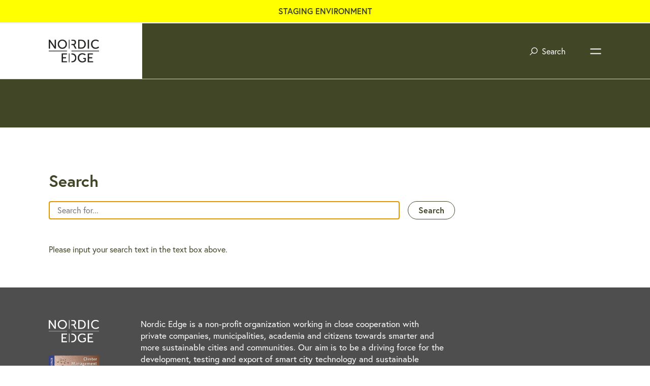

--- FILE ---
content_type: text/html; charset=UTF-8
request_url: https://staging-nordicedgeorg.grensesnitt.cloud/?org=partners&s=
body_size: 6325
content:
<!doctype html>
<!--[if lt IE 7]><html class="no-js ie ie6 lt-ie9 lt-ie8 lt-ie7" lang="en-US"> <![endif]-->
<!--[if IE 7]><html class="no-js ie ie7 lt-ie9 lt-ie8" lang="en-US"> <![endif]-->
<!--[if IE 8]><html class="no-js ie ie8 lt-ie9" lang="en-US"> <![endif]-->
<!--[if gt IE 8]><!--><html class="no-js" lang="en-US"> <!--<![endif]-->
<head>
    		<!-- Global site tag (gtag.js) - Google Analytics -->
		<script async src="https://www.googletagmanager.com/gtag/js?id=G-CH8HZ3HP5B"></script>
		<script>
            window.dataLayer = window.dataLayer || [];
            function gtag(){dataLayer.push(arguments);}
            gtag('js', new Date());
            gtag('config', 'G-CH8HZ3HP5B');
			gtag('set', 'anonymizeIp', true);
		</script>
    
	<meta charset="UTF-8" />

	
	<meta http-equiv="X-UA-Compatible" content="IE=edge">
	<meta name="viewport" content="width=device-width, initial-scale=1.0">

			<meta name="robots" content="noindex">
	
	<link rel="author" href="https://staging-nordicedgeorg.grensesnitt.cloud/wp-content/themes/grensesnitt/humans.txt" />

	<link href="https://staging-nordicedgeorg.grensesnitt.cloud/2025/04/30/nordic-edge-styrker-digitalisering/" hreflang="org=partners&s=" rel="canonical">

    
	<!-- Mailchimp signup -->
	<link href="//cdn-images.mailchimp.com/embedcode/classic-10_7.css" rel="stylesheet" type="text/css">

	<link rel="icon" type="image/png" href="https://staging-nordicedgeorg.grensesnitt.cloud/wp-content/themes/grensesnitt/images/favicons/favicon-32x32.png" sizes="32x32">
	<link rel="apple-touch-icon" href="https://staging-nordicedgeorg.grensesnitt.cloud/wp-content/themes/grensesnitt/images/favicons/favicon-256x256.png" sizes="256x256">

    <meta name='robots' content='noindex, nofollow' />
	<style>img:is([sizes="auto" i], [sizes^="auto," i]) { contain-intrinsic-size: 3000px 1500px }</style>
	
	<!-- This site is optimized with the Yoast SEO plugin v25.0 - https://yoast.com/wordpress/plugins/seo/ -->
	<title>You searched for  - Nordic Edge</title>
	<meta property="og:locale" content="en_US" />
	<meta property="og:type" content="article" />
	<meta property="og:title" content="You searched for  - Nordic Edge" />
	<meta property="og:site_name" content="Nordic Edge" />
	<meta name="twitter:card" content="summary_large_image" />
	<meta name="twitter:title" content="You searched for  - Nordic Edge" />
	<script type="application/ld+json" class="yoast-schema-graph">{"@context":"https://schema.org","@graph":[{"@type":["CollectionPage","SearchResultsPage"],"@id":"https://staging-nordicedgeorg.grensesnitt.cloud/?s","url":"https://staging-nordicedgeorg.grensesnitt.cloud/?s=","name":"You searched for - Nordic Edge","isPartOf":{"@id":"https://staging-nordicedgeorg.grensesnitt.cloud/#website"},"primaryImageOfPage":{"@id":"#primaryimage"},"image":{"@id":"#primaryimage"},"thumbnailUrl":"https://staging-nordicedgeorg.grensesnitt.cloud/wp-content/uploads/2025/04/lisbeth_edih-scaled.jpg","breadcrumb":{"@id":"#breadcrumb"},"inLanguage":"en-US"},{"@type":"ImageObject","inLanguage":"en-US","@id":"#primaryimage","url":"https://staging-nordicedgeorg.grensesnitt.cloud/wp-content/uploads/2025/04/lisbeth_edih-scaled.jpg","contentUrl":"https://staging-nordicedgeorg.grensesnitt.cloud/wp-content/uploads/2025/04/lisbeth_edih-scaled.jpg","width":2560,"height":1703},{"@type":"BreadcrumbList","@id":"#breadcrumb","itemListElement":[{"@type":"ListItem","position":1,"name":"Home","item":"https://staging-nordicedgeorg.grensesnitt.cloud/"},{"@type":"ListItem","position":2,"name":"You searched for"}]},{"@type":"WebSite","@id":"https://staging-nordicedgeorg.grensesnitt.cloud/#website","url":"https://staging-nordicedgeorg.grensesnitt.cloud/","name":"Nordic Edge","description":"","potentialAction":[{"@type":"SearchAction","target":{"@type":"EntryPoint","urlTemplate":"https://staging-nordicedgeorg.grensesnitt.cloud/?s={search_term_string}"},"query-input":{"@type":"PropertyValueSpecification","valueRequired":true,"valueName":"search_term_string"}}],"inLanguage":"en-US"}]}</script>
	<!-- / Yoast SEO plugin. -->


<link rel='dns-prefetch' href='//use.typekit.net' />
<style id='classic-theme-styles-inline-css' type='text/css'>
/*! This file is auto-generated */
.wp-block-button__link{color:#fff;background-color:#32373c;border-radius:9999px;box-shadow:none;text-decoration:none;padding:calc(.667em + 2px) calc(1.333em + 2px);font-size:1.125em}.wp-block-file__button{background:#32373c;color:#fff;text-decoration:none}
</style>
<style id='safe-svg-svg-icon-style-inline-css' type='text/css'>
.safe-svg-cover{text-align:center}.safe-svg-cover .safe-svg-inside{display:inline-block;max-width:100%}.safe-svg-cover svg{height:100%;max-height:100%;max-width:100%;width:100%}

</style>
<style id='global-styles-inline-css' type='text/css'>
:root{--wp--preset--aspect-ratio--square: 1;--wp--preset--aspect-ratio--4-3: 4/3;--wp--preset--aspect-ratio--3-4: 3/4;--wp--preset--aspect-ratio--3-2: 3/2;--wp--preset--aspect-ratio--2-3: 2/3;--wp--preset--aspect-ratio--16-9: 16/9;--wp--preset--aspect-ratio--9-16: 9/16;--wp--preset--color--black: #000000;--wp--preset--color--cyan-bluish-gray: #abb8c3;--wp--preset--color--white: #ffffff;--wp--preset--color--pale-pink: #f78da7;--wp--preset--color--vivid-red: #cf2e2e;--wp--preset--color--luminous-vivid-orange: #ff6900;--wp--preset--color--luminous-vivid-amber: #fcb900;--wp--preset--color--light-green-cyan: #7bdcb5;--wp--preset--color--vivid-green-cyan: #00d084;--wp--preset--color--pale-cyan-blue: #8ed1fc;--wp--preset--color--vivid-cyan-blue: #0693e3;--wp--preset--color--vivid-purple: #9b51e0;--wp--preset--gradient--vivid-cyan-blue-to-vivid-purple: linear-gradient(135deg,rgba(6,147,227,1) 0%,rgb(155,81,224) 100%);--wp--preset--gradient--light-green-cyan-to-vivid-green-cyan: linear-gradient(135deg,rgb(122,220,180) 0%,rgb(0,208,130) 100%);--wp--preset--gradient--luminous-vivid-amber-to-luminous-vivid-orange: linear-gradient(135deg,rgba(252,185,0,1) 0%,rgba(255,105,0,1) 100%);--wp--preset--gradient--luminous-vivid-orange-to-vivid-red: linear-gradient(135deg,rgba(255,105,0,1) 0%,rgb(207,46,46) 100%);--wp--preset--gradient--very-light-gray-to-cyan-bluish-gray: linear-gradient(135deg,rgb(238,238,238) 0%,rgb(169,184,195) 100%);--wp--preset--gradient--cool-to-warm-spectrum: linear-gradient(135deg,rgb(74,234,220) 0%,rgb(151,120,209) 20%,rgb(207,42,186) 40%,rgb(238,44,130) 60%,rgb(251,105,98) 80%,rgb(254,248,76) 100%);--wp--preset--gradient--blush-light-purple: linear-gradient(135deg,rgb(255,206,236) 0%,rgb(152,150,240) 100%);--wp--preset--gradient--blush-bordeaux: linear-gradient(135deg,rgb(254,205,165) 0%,rgb(254,45,45) 50%,rgb(107,0,62) 100%);--wp--preset--gradient--luminous-dusk: linear-gradient(135deg,rgb(255,203,112) 0%,rgb(199,81,192) 50%,rgb(65,88,208) 100%);--wp--preset--gradient--pale-ocean: linear-gradient(135deg,rgb(255,245,203) 0%,rgb(182,227,212) 50%,rgb(51,167,181) 100%);--wp--preset--gradient--electric-grass: linear-gradient(135deg,rgb(202,248,128) 0%,rgb(113,206,126) 100%);--wp--preset--gradient--midnight: linear-gradient(135deg,rgb(2,3,129) 0%,rgb(40,116,252) 100%);--wp--preset--font-size--small: 13px;--wp--preset--font-size--medium: 20px;--wp--preset--font-size--large: 36px;--wp--preset--font-size--x-large: 42px;--wp--preset--spacing--20: 0.44rem;--wp--preset--spacing--30: 0.67rem;--wp--preset--spacing--40: 1rem;--wp--preset--spacing--50: 1.5rem;--wp--preset--spacing--60: 2.25rem;--wp--preset--spacing--70: 3.38rem;--wp--preset--spacing--80: 5.06rem;--wp--preset--shadow--natural: 6px 6px 9px rgba(0, 0, 0, 0.2);--wp--preset--shadow--deep: 12px 12px 50px rgba(0, 0, 0, 0.4);--wp--preset--shadow--sharp: 6px 6px 0px rgba(0, 0, 0, 0.2);--wp--preset--shadow--outlined: 6px 6px 0px -3px rgba(255, 255, 255, 1), 6px 6px rgba(0, 0, 0, 1);--wp--preset--shadow--crisp: 6px 6px 0px rgba(0, 0, 0, 1);}:where(.is-layout-flex){gap: 0.5em;}:where(.is-layout-grid){gap: 0.5em;}body .is-layout-flex{display: flex;}.is-layout-flex{flex-wrap: wrap;align-items: center;}.is-layout-flex > :is(*, div){margin: 0;}body .is-layout-grid{display: grid;}.is-layout-grid > :is(*, div){margin: 0;}:where(.wp-block-columns.is-layout-flex){gap: 2em;}:where(.wp-block-columns.is-layout-grid){gap: 2em;}:where(.wp-block-post-template.is-layout-flex){gap: 1.25em;}:where(.wp-block-post-template.is-layout-grid){gap: 1.25em;}.has-black-color{color: var(--wp--preset--color--black) !important;}.has-cyan-bluish-gray-color{color: var(--wp--preset--color--cyan-bluish-gray) !important;}.has-white-color{color: var(--wp--preset--color--white) !important;}.has-pale-pink-color{color: var(--wp--preset--color--pale-pink) !important;}.has-vivid-red-color{color: var(--wp--preset--color--vivid-red) !important;}.has-luminous-vivid-orange-color{color: var(--wp--preset--color--luminous-vivid-orange) !important;}.has-luminous-vivid-amber-color{color: var(--wp--preset--color--luminous-vivid-amber) !important;}.has-light-green-cyan-color{color: var(--wp--preset--color--light-green-cyan) !important;}.has-vivid-green-cyan-color{color: var(--wp--preset--color--vivid-green-cyan) !important;}.has-pale-cyan-blue-color{color: var(--wp--preset--color--pale-cyan-blue) !important;}.has-vivid-cyan-blue-color{color: var(--wp--preset--color--vivid-cyan-blue) !important;}.has-vivid-purple-color{color: var(--wp--preset--color--vivid-purple) !important;}.has-black-background-color{background-color: var(--wp--preset--color--black) !important;}.has-cyan-bluish-gray-background-color{background-color: var(--wp--preset--color--cyan-bluish-gray) !important;}.has-white-background-color{background-color: var(--wp--preset--color--white) !important;}.has-pale-pink-background-color{background-color: var(--wp--preset--color--pale-pink) !important;}.has-vivid-red-background-color{background-color: var(--wp--preset--color--vivid-red) !important;}.has-luminous-vivid-orange-background-color{background-color: var(--wp--preset--color--luminous-vivid-orange) !important;}.has-luminous-vivid-amber-background-color{background-color: var(--wp--preset--color--luminous-vivid-amber) !important;}.has-light-green-cyan-background-color{background-color: var(--wp--preset--color--light-green-cyan) !important;}.has-vivid-green-cyan-background-color{background-color: var(--wp--preset--color--vivid-green-cyan) !important;}.has-pale-cyan-blue-background-color{background-color: var(--wp--preset--color--pale-cyan-blue) !important;}.has-vivid-cyan-blue-background-color{background-color: var(--wp--preset--color--vivid-cyan-blue) !important;}.has-vivid-purple-background-color{background-color: var(--wp--preset--color--vivid-purple) !important;}.has-black-border-color{border-color: var(--wp--preset--color--black) !important;}.has-cyan-bluish-gray-border-color{border-color: var(--wp--preset--color--cyan-bluish-gray) !important;}.has-white-border-color{border-color: var(--wp--preset--color--white) !important;}.has-pale-pink-border-color{border-color: var(--wp--preset--color--pale-pink) !important;}.has-vivid-red-border-color{border-color: var(--wp--preset--color--vivid-red) !important;}.has-luminous-vivid-orange-border-color{border-color: var(--wp--preset--color--luminous-vivid-orange) !important;}.has-luminous-vivid-amber-border-color{border-color: var(--wp--preset--color--luminous-vivid-amber) !important;}.has-light-green-cyan-border-color{border-color: var(--wp--preset--color--light-green-cyan) !important;}.has-vivid-green-cyan-border-color{border-color: var(--wp--preset--color--vivid-green-cyan) !important;}.has-pale-cyan-blue-border-color{border-color: var(--wp--preset--color--pale-cyan-blue) !important;}.has-vivid-cyan-blue-border-color{border-color: var(--wp--preset--color--vivid-cyan-blue) !important;}.has-vivid-purple-border-color{border-color: var(--wp--preset--color--vivid-purple) !important;}.has-vivid-cyan-blue-to-vivid-purple-gradient-background{background: var(--wp--preset--gradient--vivid-cyan-blue-to-vivid-purple) !important;}.has-light-green-cyan-to-vivid-green-cyan-gradient-background{background: var(--wp--preset--gradient--light-green-cyan-to-vivid-green-cyan) !important;}.has-luminous-vivid-amber-to-luminous-vivid-orange-gradient-background{background: var(--wp--preset--gradient--luminous-vivid-amber-to-luminous-vivid-orange) !important;}.has-luminous-vivid-orange-to-vivid-red-gradient-background{background: var(--wp--preset--gradient--luminous-vivid-orange-to-vivid-red) !important;}.has-very-light-gray-to-cyan-bluish-gray-gradient-background{background: var(--wp--preset--gradient--very-light-gray-to-cyan-bluish-gray) !important;}.has-cool-to-warm-spectrum-gradient-background{background: var(--wp--preset--gradient--cool-to-warm-spectrum) !important;}.has-blush-light-purple-gradient-background{background: var(--wp--preset--gradient--blush-light-purple) !important;}.has-blush-bordeaux-gradient-background{background: var(--wp--preset--gradient--blush-bordeaux) !important;}.has-luminous-dusk-gradient-background{background: var(--wp--preset--gradient--luminous-dusk) !important;}.has-pale-ocean-gradient-background{background: var(--wp--preset--gradient--pale-ocean) !important;}.has-electric-grass-gradient-background{background: var(--wp--preset--gradient--electric-grass) !important;}.has-midnight-gradient-background{background: var(--wp--preset--gradient--midnight) !important;}.has-small-font-size{font-size: var(--wp--preset--font-size--small) !important;}.has-medium-font-size{font-size: var(--wp--preset--font-size--medium) !important;}.has-large-font-size{font-size: var(--wp--preset--font-size--large) !important;}.has-x-large-font-size{font-size: var(--wp--preset--font-size--x-large) !important;}
:where(.wp-block-post-template.is-layout-flex){gap: 1.25em;}:where(.wp-block-post-template.is-layout-grid){gap: 1.25em;}
:where(.wp-block-columns.is-layout-flex){gap: 2em;}:where(.wp-block-columns.is-layout-grid){gap: 2em;}
:root :where(.wp-block-pullquote){font-size: 1.5em;line-height: 1.6;}
</style>
<link rel='stylesheet' id='style-css' href='https://staging-nordicedgeorg.grensesnitt.cloud/wp-content/themes/grensesnitt/style_9onpn822.css' type='text/css' media='all' />
<link rel='stylesheet' id='fonts-css' href='https://use.typekit.net/szl8kdn.css' type='text/css' media='all' />
<link rel="https://api.w.org/" href="https://staging-nordicedgeorg.grensesnitt.cloud/wp-json/" />

    </head>

<body class="search search-results wp-theme-grensesnitt partners nordic-edge public" data-template="base.twig">
    <div id="staging-banner">STAGING ENVIRONMENT</div>

<header>

    <div>

        <div class="colored-bg"></div>

        <h1>
            <a href="/">
                <div>
  <img src="https://staging-nordicedgeorg.grensesnitt.cloud/wp-content/uploads/2023/09/nordicedge-logo-black.png" alt="" class=" landscape low"/>
</div>

            </a>
        </h1>
        <div class="top-menu-desktop">
            
	<ul class="nav-wrapper ">
					<li class=" menu-item menu-item-type-post_type menu-item-object-page menu-item-home menu-item-39555 menu-item-has-children">
			<a target="" href="https://staging-nordicedgeorg.grensesnitt.cloud/">Nordic Edge</a>


            
	<ul class="nav-wrapper sub-nav">
				<div class="color-container">
						<li class=" menu-item menu-item-type-post_type menu-item-object-page menu-item-39728">
			<a target="" href="https://staging-nordicedgeorg.grensesnitt.cloud/news/">News</a>


            
		</li>
			<li class=" menu-item menu-item-type-post_type menu-item-object-page menu-item-11716">
			<a target="" href="https://staging-nordicedgeorg.grensesnitt.cloud/events/">Events</a>


            
		</li>
			<li class=" menu-item menu-item-type-post_type menu-item-object-page menu-item-149">
			<a target="" href="https://staging-nordicedgeorg.grensesnitt.cloud/about-us/">About us</a>


            
		</li>
			<li class=" menu-item menu-item-type-post_type menu-item-object-page menu-item-148">
			<a target="" href="https://staging-nordicedgeorg.grensesnitt.cloud/contact/">Our Team</a>


            
		</li>
						</div>
			</ul>


		</li>
			<li class=" menu-item menu-item-type-post_type menu-item-object-page menu-item-39648 menu-item-has-children">
			<a target="" href="https://staging-nordicedgeorg.grensesnitt.cloud/about-2/">Smart City Cluster</a>


            
	<ul class="nav-wrapper sub-nav">
				<div class="color-container">
						<li class=" menu-item menu-item-type-post_type menu-item-object-page menu-item-39600">
			<a target="" href="https://staging-nordicedgeorg.grensesnitt.cloud/members/">Members</a>


            
		</li>
			<li class=" menu-item menu-item-type-post_type menu-item-object-page menu-item-11714">
			<a target="" href="https://staging-nordicedgeorg.grensesnitt.cloud/projects/">Projects</a>


            
		</li>
			<li class=" menu-item menu-item-type-post_type menu-item-object-page menu-item-51091">
			<a target="" href="https://staging-nordicedgeorg.grensesnitt.cloud/tested-in-a-portal-for-test-arenas/">Tested In – a portal for test arenas</a>


            
		</li>
			<li class=" menu-item menu-item-type-post_type menu-item-object-page menu-item-40947">
			<a target="" href="https://staging-nordicedgeorg.grensesnitt.cloud/opportunities-for-norwegian-companies-eu-programmes/">EU opportunities</a>


            
		</li>
			<li class=" menu-item menu-item-type-post_type menu-item-object-page menu-item-39601">
			<a target="" href="https://staging-nordicedgeorg.grensesnitt.cloud/members/become-member/">Become a member</a>


            
		</li>
						</div>
			</ul>


		</li>
			<li class=" menu-item menu-item-type-post_type menu-item-object-page menu-item-47581 menu-item-has-children">
			<a target="" href="https://staging-nordicedgeorg.grensesnitt.cloud/agritech-cluster/">Agritech Cluster</a>


            
	<ul class="nav-wrapper sub-nav">
				<div class="color-container">
						<li class=" menu-item menu-item-type-post_type menu-item-object-page menu-item-48616">
			<a target="" href="https://staging-nordicedgeorg.grensesnitt.cloud/members-2/">Members</a>


            
		</li>
			<li class=" menu-item menu-item-type-post_type menu-item-object-page menu-item-51134">
			<a target="" href="https://staging-nordicedgeorg.grensesnitt.cloud/agritech-challenges/">Agritech Challenges</a>


            
		</li>
			<li class=" menu-item menu-item-type-post_type menu-item-object-page menu-item-51135">
			<a target="" href="https://staging-nordicedgeorg.grensesnitt.cloud/target-technologies/">Target Technologies</a>


            
		</li>
			<li class=" menu-item menu-item-type-post_type menu-item-object-page menu-item-51133">
			<a target="" href="https://staging-nordicedgeorg.grensesnitt.cloud/future-farmer/">Future Farmer</a>


            
		</li>
			<li class=" menu-item menu-item-type-post_type menu-item-object-page menu-item-53596">
			<a target="" href="https://staging-nordicedgeorg.grensesnitt.cloud/valuetheland/">Value the Land</a>


            
		</li>
			<li class=" menu-item menu-item-type-post_type menu-item-object-page menu-item-52653">
			<a target="" href="https://staging-nordicedgeorg.grensesnitt.cloud/members/become-member/">Become a member</a>


            
		</li>
						</div>
			</ul>


		</li>
			<li class=" menu-item menu-item-type-custom menu-item-object-custom menu-item-46074">
			<a target="" href="https://www.nordicedgeexpo.org/">Expo</a>


            
		</li>
			<li class=" menu-item menu-item-type-custom menu-item-object-custom menu-item-47591">
			<a target="" href="https://www.innoasis.io/">Innoasis</a>


            
		</li>
					</ul>

        </div>

        <div class="actions">
            <a class="menu-cta-btn" href="https://staging-nordicedgeorg.grensesnitt.cloud/members/become-member/">
                Join us
            </a>
            <a href="/?org=partners&s=" id="search-button">
                <img src="https://staging-nordicedgeorg.grensesnitt.cloud/wp-content/themes/grensesnitt/images/search-icon.svg" alt="Search"/>
                <span>Search</span>
            </a>

            <a href="#" id="menu-button">
                <img src="https://staging-nordicedgeorg.grensesnitt.cloud/wp-content/themes/grensesnitt/images/menu-icon.svg" alt="Open/close menu"/>
            </a>

        </div>

        <nav>

            <div class="bg"></div>

            <div class="inner">

                <a href="#" id="close-menu">
                    <svg width="19px" height="19px" viewBox="0 0 19 19" version="1.1" xmlns="http://www.w3.org/2000/svg"
                         xmlns:xlink="http://www.w3.org/1999/xlink">
                        <title>Close menu</title>
                        <g stroke="none" stroke-width="1" fill="none" fill-rule="evenodd" stroke-linecap="square">
                            <g transform="translate(-1317.000000, -46.000000)" stroke="#DB0A29" stroke-width="2">
                                <g transform="translate(1319.000000, 48.263630)">
                                    <line x1="0" y1="15" x2="15" y2="-8.52651283e-14"></line>
                                    <line x1="15" y1="15" x2="0" y2="-1.32539185e-13"></line>
                                </g>
                            </g>
                        </g>
                    </svg>
                </a>

                <div>

                    <div class="main-menu">
                        
	<ul class="nav-wrapper ">
					<li class=" menu-item menu-item-type-post_type menu-item-object-page menu-item-home menu-item-39555 menu-item-has-children">
			<a target="" href="https://staging-nordicedgeorg.grensesnitt.cloud/">Nordic Edge</a>


            
	<ul class="nav-wrapper sub-nav">
				<div class="color-container">
						<li class=" menu-item menu-item-type-post_type menu-item-object-page menu-item-39728">
			<a target="" href="https://staging-nordicedgeorg.grensesnitt.cloud/news/">News</a>


            
		</li>
			<li class=" menu-item menu-item-type-post_type menu-item-object-page menu-item-11716">
			<a target="" href="https://staging-nordicedgeorg.grensesnitt.cloud/events/">Events</a>


            
		</li>
			<li class=" menu-item menu-item-type-post_type menu-item-object-page menu-item-149">
			<a target="" href="https://staging-nordicedgeorg.grensesnitt.cloud/about-us/">About us</a>


            
		</li>
			<li class=" menu-item menu-item-type-post_type menu-item-object-page menu-item-148">
			<a target="" href="https://staging-nordicedgeorg.grensesnitt.cloud/contact/">Our Team</a>


            
		</li>
						</div>
			</ul>


		</li>
			<li class=" menu-item menu-item-type-post_type menu-item-object-page menu-item-39648 menu-item-has-children">
			<a target="" href="https://staging-nordicedgeorg.grensesnitt.cloud/about-2/">Smart City Cluster</a>


            
	<ul class="nav-wrapper sub-nav">
				<div class="color-container">
						<li class=" menu-item menu-item-type-post_type menu-item-object-page menu-item-39600">
			<a target="" href="https://staging-nordicedgeorg.grensesnitt.cloud/members/">Members</a>


            
		</li>
			<li class=" menu-item menu-item-type-post_type menu-item-object-page menu-item-11714">
			<a target="" href="https://staging-nordicedgeorg.grensesnitt.cloud/projects/">Projects</a>


            
		</li>
			<li class=" menu-item menu-item-type-post_type menu-item-object-page menu-item-51091">
			<a target="" href="https://staging-nordicedgeorg.grensesnitt.cloud/tested-in-a-portal-for-test-arenas/">Tested In – a portal for test arenas</a>


            
		</li>
			<li class=" menu-item menu-item-type-post_type menu-item-object-page menu-item-40947">
			<a target="" href="https://staging-nordicedgeorg.grensesnitt.cloud/opportunities-for-norwegian-companies-eu-programmes/">EU opportunities</a>


            
		</li>
			<li class=" menu-item menu-item-type-post_type menu-item-object-page menu-item-39601">
			<a target="" href="https://staging-nordicedgeorg.grensesnitt.cloud/members/become-member/">Become a member</a>


            
		</li>
						</div>
			</ul>


		</li>
			<li class=" menu-item menu-item-type-post_type menu-item-object-page menu-item-47581 menu-item-has-children">
			<a target="" href="https://staging-nordicedgeorg.grensesnitt.cloud/agritech-cluster/">Agritech Cluster</a>


            
	<ul class="nav-wrapper sub-nav">
				<div class="color-container">
						<li class=" menu-item menu-item-type-post_type menu-item-object-page menu-item-48616">
			<a target="" href="https://staging-nordicedgeorg.grensesnitt.cloud/members-2/">Members</a>


            
		</li>
			<li class=" menu-item menu-item-type-post_type menu-item-object-page menu-item-51134">
			<a target="" href="https://staging-nordicedgeorg.grensesnitt.cloud/agritech-challenges/">Agritech Challenges</a>


            
		</li>
			<li class=" menu-item menu-item-type-post_type menu-item-object-page menu-item-51135">
			<a target="" href="https://staging-nordicedgeorg.grensesnitt.cloud/target-technologies/">Target Technologies</a>


            
		</li>
			<li class=" menu-item menu-item-type-post_type menu-item-object-page menu-item-51133">
			<a target="" href="https://staging-nordicedgeorg.grensesnitt.cloud/future-farmer/">Future Farmer</a>


            
		</li>
			<li class=" menu-item menu-item-type-post_type menu-item-object-page menu-item-53596">
			<a target="" href="https://staging-nordicedgeorg.grensesnitt.cloud/valuetheland/">Value the Land</a>


            
		</li>
			<li class=" menu-item menu-item-type-post_type menu-item-object-page menu-item-52653">
			<a target="" href="https://staging-nordicedgeorg.grensesnitt.cloud/members/become-member/">Become a member</a>


            
		</li>
						</div>
			</ul>


		</li>
			<li class=" menu-item menu-item-type-custom menu-item-object-custom menu-item-46074">
			<a target="" href="https://www.nordicedgeexpo.org/">Expo</a>


            
		</li>
			<li class=" menu-item menu-item-type-custom menu-item-object-custom menu-item-47591">
			<a target="" href="https://www.innoasis.io/">Innoasis</a>


            
		</li>
					</ul>

                    </div>


                    <div class="social-menu">

                        <ul>

                                                            <li>
                                    <a href="https://twitter.com/nordicedgeexpo" target="_blank" rel="noopener">
                                        <svg width="22px" height="19px" viewBox="0 0 22 19" version="1.1"
                                             xmlns="http://www.w3.org/2000/svg"
                                             xmlns:xlink="http://www.w3.org/1999/xlink">
                                            <title>Twitter</title>
                                            <g stroke="none" stroke-width="1" fill="none" fill-rule="evenodd">
                                                <g transform="translate(-1261.000000, -276.000000)" fill="#DCD1CB">
                                                    <g transform="translate(1261.000000, 275.739362)">
                                                        <g transform="translate(0.000000, 1.000000)">
                                                            <path d="M22,2.3339388 C21.2020768,2.69694006 20.529882,2.70867682 19.8165994,2.3507056 C20.7361422,1.7881794 20.7788734,1.39332122 21.1108621,0.331144334 C20.2504856,0.851753528 19.2964291,1.23152159 18.2823846,1.43523823 C17.4704916,0.553304457 16.3126401,0 15.0315255,0 C12.5711938,0 10.5776184,2.03548973 10.5776184,4.54464161 C10.5776184,4.90093615 10.6162408,5.24800894 10.692664,5.57999162 C6.99066189,5.39052676 3.70857612,3.58138885 1.51120574,0.831633366 C1.12909009,1.50314378 0.908038249,2.28280006 0.908038249,3.11694844 C0.908038249,4.6930278 1.69527865,6.08383401 2.89010907,6.89870057 C2.1595697,6.87438871 1.47340505,6.67067207 0.873524578,6.33114433 C0.87188107,6.34958782 0.87188107,6.3680313 0.87188107,6.38815146 C0.87188107,8.58963253 2.40773943,10.4255973 4.44568953,10.8430907 C3.79239504,11.0241721 3.10458688,11.0526757 2.43321381,10.9218946 C3.00104587,12.7260025 4.64537577,14.0405198 6.59457642,14.0774067 C4.68892873,15.601509 2.32556402,16.2361325 0,15.9586419 C1.97138802,17.2471706 4.31256537,18 6.82795458,18 C15.0208427,18 19.5002241,11.0761492 19.5002241,5.07111918 C19.5002241,4.87327092 19.4969371,4.67877602 19.4878978,4.48260444 C20.3573136,3.84295096 21.4025848,3.24521448 22,2.3339388 Z"></path>
                                                        </g>
                                                    </g>
                                                </g>
                                            </g>
                                        </svg>
                                    </a>
                                </li>
                            
                                                            <li>
                                    <a href="https://www.facebook.com/nordicedgecluster/" target="_blank" rel="noopener">
                                        <svg width="10px" height="20px" viewBox="0 0 10 20" version="1.1"
                                             xmlns="http://www.w3.org/2000/svg"
                                             xmlns:xlink="http://www.w3.org/1999/xlink">
                                            <title>Facebook</title>
                                            <g stroke="none" stroke-width="1" fill="none" fill-rule="evenodd">
                                                <g transform="translate(-1294.000000, -275.000000)" fill="#DCD1CB">
                                                    <g transform="translate(1261.000000, 275.739362)">
                                                        <g transform="translate(33.000000, 0.000000)">
                                                            <path d="M10,5.76246462 L6.52103032,5.76246462 L6.52103032,4.18637056 C6.52103032,3.44506858 7.00521682,3.27132593 7.34594066,3.27132593 L9.78154548,3.27132593 L9.78154548,0.0107554975 L6.25285295,0 C3.05184219,0 2.44538637,2.43156978 2.44538637,3.98780753 L2.44538637,5.76246462 L0,5.76246462 L0,9.07184847 L2.44538637,9.07184847 L2.44538637,19 L6.52103032,19 L6.52103032,9.07184847 L9.66009129,9.07184847 L10,5.76246462 Z"></path>
                                                        </g>
                                                    </g>
                                                </g>
                                            </g>
                                        </svg>
                                    </a>
                                </li>
                            
                                                            <li>
                                    <a href="https://www.linkedin.com/company/nordic-edge/" target="_blank" rel="noopener">
                                        <svg width="20px" height="20px" viewBox="0 0 20 20" version="1.1"
                                             xmlns="http://www.w3.org/2000/svg"
                                             xmlns:xlink="http://www.w3.org/1999/xlink">
                                            <title>Linkedin</title>
                                            <g stroke="none" stroke-width="1" fill="none" fill-rule="evenodd">
                                                <g transform="translate(-1318.000000, -275.000000)" fill="#DCD1CB">
                                                    <g transform="translate(1261.000000, 275.739362)">
                                                        <g transform="translate(57.000000, 0.000000)">
                                                            <path d="M13.3415648,10.4042896 C12.2904062,10.4042896 11.4392723,11.2589837 11.4392723,12.3145393 L11.4392723,19 L6.68395275,19 C6.68395275,19 6.73910359,7.5385017 6.68395275,6.58379013 L11.4392723,6.58379013 L11.4392723,8.00221874 C11.4392723,8.00221874 12.9118821,6.62346646 15.1854138,6.62346646 C18.0022225,6.62346646 20,8.67093013 20,12.6443487 L20,19 L15.2446804,19 L15.2446804,12.3145393 C15.2446804,11.2589837 14.3919002,10.4042896 13.3415648,10.4042896 Z M2.3945343,4.67354042 L2.36654731,4.67354042 C0.929332839,4.67354042 0,3.54441834 0,2.3037066 C0,1.03406421 0.958966128,0 2.42169815,0 C3.88854591,0 4.78906861,1.06795441 4.81787875,2.33677021 C4.81787875,3.57830854 3.88854591,4.67354042 2.3945343,4.67354042 Z M0.0263407005,19 L4.78166029,19 L4.78166029,6.58379013 L0.0263407005,6.58379013 L0.0263407005,19 Z"></path>
                                                        </g>
                                                    </g>
                                                </g>
                                            </g>
                                        </svg>
                                    </a>
                                </li>
                            
                        </ul>

                    </div>

                </div>

            </div>

        </nav>

    </div>

</header>

<div class="underneath">
             </div>
<section id="content-section">
	
    <div class="search-wrapper">

        <div>

            <h1>Search</h1>

            <form class="search" method="get" action="/">
                <input type="text" name="s" placeholder="Search for..." value="" autofocus/>
                <input type="hidden" name="org" value="partners"/>
                <input type="submit" value="Search">
            </form>

            
                <div class="no-results">Please input your search text in the text box above.</div>

            
        </div>

    </div>

</section>

<footer>

    <div>

    <div class="about">

        <div class="logos">
            <h3>
                <a href="https://staging-nordicedgeorg.grensesnitt.cloud">
                    <div>
  <img src="https://staging-nordicedgeorg.grensesnitt.cloud/wp-content/uploads/2020/04/nordic-edge-logo-white.svg" alt="Nordic Edge" class=" landscape low"/>
</div>

                </a>
            </h3>

                                                <div>
  <img src="https://staging-nordicedgeorg.grensesnitt.cloud/wp-content/uploads/2020/08/Bronze.svg" alt="Cluster Management Excellence" class=" landscape low"/>
</div>

                                                                <a href="https://www.innovasjonnorge.no/no/subsites/forside/om_klyngeprogrammet/arena/" target="_blank" rel="noopener">
                        <div>
  <img src="https://staging-nordicedgeorg.grensesnitt.cloud/wp-content/uploads/2020/11/nic_klynger_logo_negativ_arena-pro.svg" alt="Arena Pro" class=" landscape low"/>
</div>

                    </a>
                            
        </div>

        <div class="description">
            <p><span class="JsGRdQ">Nordic Edge is a non-profit organization working in close cooperation with private companies, municipalities, academia and citizens towards smarter and more sustainable cities and communities. Our aim is to be a driving force for the development, testing and export of smart city technology and sustainable solutions on behalf of our cluster members. <a href="https://staging-nordicedgeorg.grensesnitt.cloud/privacy-policy/">Privacy policy</a></span></p>

        </div>

    </div>

    <div class="bottom">

        <a href="/" class="about-link">Nordic Edge</a>

        <div class="links">
            
	<ul class="nav-wrapper ">
					<li class=" menu-item menu-item-type-post_type menu-item-object-page menu-item-3534">
			<a target="" href="https://staging-nordicedgeorg.grensesnitt.cloud/expo/">Nordic Edge Expo</a>


            
		</li>
			<li class=" menu-item menu-item-type-post_type menu-item-object-page menu-item-2969">
			<a target="" href="https://staging-nordicedgeorg.grensesnitt.cloud/?page_id=45">Innoasis</a>


            
		</li>
					</ul>

        </div>

        <div class="social">

                            <a href="https://twitter.com/nordicedgeexpo" target="_blank" rel="noopener"><!--
                    --><img src="https://staging-nordicedgeorg.grensesnitt.cloud/wp-content/themes/grensesnitt/images/twitter.svg" alt="Twitter"/><!--
                --></a>
            
                            <a href="https://www.facebook.com/nordicedgecluster/" target="_blank" rel="noopener"><!--
                    --><img src="https://staging-nordicedgeorg.grensesnitt.cloud/wp-content/themes/grensesnitt/images/facebook.svg" alt="Facebook"/><!--
                --></a>
            
                            <a href="https://www.linkedin.com/company/nordic-edge/" target="_blank" rel="noopener"><!--
                    --><img src="https://staging-nordicedgeorg.grensesnitt.cloud/wp-content/themes/grensesnitt/images/linkedin.svg" alt="LinkedIn"/><!--
                --></a>
            
        </div>

    </div>

    </div>

</footer>


<script type="speculationrules">
{"prefetch":[{"source":"document","where":{"and":[{"href_matches":"\/*"},{"not":{"href_matches":["\/wp-*.php","\/wp-admin\/*","\/wp-content\/uploads\/*","\/wp-content\/*","\/wp-content\/plugins\/*","\/wp-content\/themes\/grensesnitt\/*","\/*\\?(.+)"]}},{"not":{"selector_matches":"a[rel~=\"nofollow\"]"}},{"not":{"selector_matches":".no-prefetch, .no-prefetch a"}}]},"eagerness":"conservative"}]}
</script>
<script type="text/javascript" src="https://staging-nordicedgeorg.grensesnitt.cloud/wp-content/themes/grensesnitt/site_9onpn822.js" id="scripts-js"></script>


<!--<script> var language = 'org=partners&s=';</script>-->

</body>
</html>


--- FILE ---
content_type: text/css; charset=UTF-8
request_url: https://staging-nordicedgeorg.grensesnitt.cloud/wp-content/themes/grensesnitt/style_9onpn822.css
body_size: 14482
content:
/*! normalize.css v7.0.0 | MIT License | github.com/necolas/normalize.css */html{line-height:1.15;-ms-text-size-adjust:100%;-webkit-text-size-adjust:100%}body{margin:0}article,aside,footer,header,nav,section{display:block}h1{font-size:2em;margin:.67em 0}figcaption,figure,main{display:block}figure{margin:1em 40px}hr{box-sizing:content-box;height:0;overflow:visible}pre{font-family:monospace,monospace;font-size:1em}a{background-color:rgba(0,0,0,0);-webkit-text-decoration-skip:objects}abbr[title]{border-bottom:none;text-decoration:underline;text-decoration:underline dotted}b,strong{font-weight:inherit}b,strong{font-weight:bolder}code,kbd,samp{font-family:monospace,monospace;font-size:1em}dfn{font-style:italic}mark{background-color:#ff0;color:#000}small{font-size:80%}sub,sup{font-size:75%;line-height:0;position:relative;vertical-align:baseline}sub{bottom:-0.25em}sup{top:-0.5em}audio,video{display:inline-block}audio:not([controls]){display:none;height:0}img{border-style:none}svg:not(:root){overflow:hidden}button,input,optgroup,select,textarea{font-family:sans-serif;font-size:100%;line-height:1.15;margin:0}button,input{overflow:visible}button,select{text-transform:none}[type=reset],[type=submit],button,html [type=button]{-webkit-appearance:button}[type=button]::-moz-focus-inner,[type=reset]::-moz-focus-inner,[type=submit]::-moz-focus-inner,button::-moz-focus-inner{border-style:none;padding:0}[type=button]:-moz-focusring,[type=reset]:-moz-focusring,[type=submit]:-moz-focusring,button:-moz-focusring{outline:1px dotted ButtonText}fieldset{padding:.35em .75em .625em}legend{box-sizing:border-box;color:inherit;display:table;max-width:100%;padding:0;white-space:normal}progress{display:inline-block;vertical-align:baseline}textarea{overflow:auto}[type=checkbox],[type=radio]{box-sizing:border-box;padding:0}[type=number]::-webkit-inner-spin-button,[type=number]::-webkit-outer-spin-button{height:auto}[type=search]{-webkit-appearance:textfield;outline-offset:-2px}[type=search]::-webkit-search-cancel-button,[type=search]::-webkit-search-decoration{-webkit-appearance:none}::-webkit-file-upload-button{-webkit-appearance:button;font:inherit}details,menu{display:block}summary{display:list-item}canvas{display:inline-block}template{display:none}[hidden]{display:none}*{box-sizing:border-box}html{-moz-osx-font-smoothing:grayscale;-webkit-font-smoothing:antialiased}body{color:#414726;font-family:europa,sans-serif;line-height:1.4}body #content-section{flex-grow:1;display:flex;flex-direction:column}body #content-section>*:last-child{margin-bottom:2rem}@media(min-width: 900px){body #content-section>*:last-child{margin-bottom:4rem}}body.public{display:flex;flex-direction:column;min-height:100%;min-height:100vh}body.public.admin-bar{min-height:calc(100vh - 46px)}@media(min-width: 783px){body.public.admin-bar{min-height:calc(100vh - 32px)}}h1,h2,h3,h4,h5,h6{font-weight:bold;line-height:1.2}h1{font-size:2rem}h2{font-size:1.75rem}h3{font-size:1.25rem}figure{margin:0}.tags{font-size:.9em;margin-bottom:.5em;font-weight:bold;display:flex;flex-direction:column;justify-content:flex-end}.tags>div{display:flex;flex-wrap:wrap}.tags span{margin:0 1em .25em 0;white-space:nowrap}.tags span:last-child{margin-right:0}.tags svg{margin-right:.5em;height:1em;transform:translateY(2px)}.link-button,.become-member form input[type=submit],.newsletter-signup .salesforce-signup .button,.newsletter-signup .salesforce-signup form input[type=submit],.nf-form-cont .nf-form-content input[type=submit],.nf-form-cont .nf-form-content input[type=button],.search-wrapper form input[type=submit]{border:1px solid #305296;color:#414726;border-color:#414726;display:inline-flex;align-items:center;border-radius:1.5em;padding:.5em 1.25em;font-weight:bold;text-decoration:none}.nordic-esports .link-button,.nordic-esports .become-member form input[type=submit],.become-member form .nordic-esports input[type=submit],.nordic-esports .newsletter-signup .salesforce-signup .button,.newsletter-signup .salesforce-signup .nordic-esports .button,.nordic-esports .newsletter-signup .salesforce-signup form input[type=submit],.newsletter-signup .salesforce-signup form .nordic-esports input[type=submit],.nordic-esports .nf-form-cont .nf-form-content input[type=submit],.nf-form-cont .nf-form-content .nordic-esports input[type=submit],.nordic-esports .nf-form-cont .nf-form-content input[type=button],.nf-form-cont .nf-form-content .nordic-esports input[type=button],.nordic-esports .search-wrapper form input[type=submit],.search-wrapper form .nordic-esports input[type=submit],.link-button.nordic-esports,.become-member form input.nordic-esports[type=submit],.newsletter-signup .salesforce-signup .nordic-esports.button,.newsletter-signup .salesforce-signup form input.nordic-esports[type=submit],.nf-form-cont .nf-form-content input.nordic-esports[type=submit],.nf-form-cont .nf-form-content input.nordic-esports[type=button],.search-wrapper form input.nordic-esports[type=submit]{color:#5d3754}.nordic-esports .link-button,.nordic-esports .become-member form input[type=submit],.become-member form .nordic-esports input[type=submit],.nordic-esports .newsletter-signup .salesforce-signup .button,.newsletter-signup .salesforce-signup .nordic-esports .button,.nordic-esports .newsletter-signup .salesforce-signup form input[type=submit],.newsletter-signup .salesforce-signup form .nordic-esports input[type=submit],.nordic-esports .nf-form-cont .nf-form-content input[type=submit],.nf-form-cont .nf-form-content .nordic-esports input[type=submit],.nordic-esports .nf-form-cont .nf-form-content input[type=button],.nf-form-cont .nf-form-content .nordic-esports input[type=button],.nordic-esports .search-wrapper form input[type=submit],.search-wrapper form .nordic-esports input[type=submit],.link-button.nordic-esports,.become-member form input.nordic-esports[type=submit],.newsletter-signup .salesforce-signup .nordic-esports.button,.newsletter-signup .salesforce-signup form input.nordic-esports[type=submit],.nf-form-cont .nf-form-content input.nordic-esports[type=submit],.nf-form-cont .nf-form-content input.nordic-esports[type=button],.search-wrapper form input.nordic-esports[type=submit]{border-color:#5d3754}.link-button svg,.become-member form input[type=submit] svg,.newsletter-signup .salesforce-signup .button svg,.newsletter-signup .salesforce-signup form input[type=submit] svg,.nf-form-cont .nf-form-content input[type=submit] svg,.nf-form-cont .nf-form-content input[type=button] svg,.search-wrapper form input[type=submit] svg{margin-left:.5em;transform:translateY(1px)}.link-button svg polyline,.become-member form input[type=submit] svg polyline,.newsletter-signup .salesforce-signup .button svg polyline,.newsletter-signup .salesforce-signup form input[type=submit] svg polyline,.nf-form-cont .nf-form-content input[type=submit] svg polyline,.nf-form-cont .nf-form-content input[type=button] svg polyline,.search-wrapper form input[type=submit] svg polyline{stroke:#414726}.nordic-esports .link-button svg polyline,.nordic-esports .become-member form input[type=submit] svg polyline,.become-member form .nordic-esports input[type=submit] svg polyline,.nordic-esports .newsletter-signup .salesforce-signup .button svg polyline,.newsletter-signup .salesforce-signup .nordic-esports .button svg polyline,.nordic-esports .newsletter-signup .salesforce-signup form input[type=submit] svg polyline,.newsletter-signup .salesforce-signup form .nordic-esports input[type=submit] svg polyline,.nordic-esports .nf-form-cont .nf-form-content input[type=submit] svg polyline,.nf-form-cont .nf-form-content .nordic-esports input[type=submit] svg polyline,.nordic-esports .nf-form-cont .nf-form-content input[type=button] svg polyline,.nf-form-cont .nf-form-content .nordic-esports input[type=button] svg polyline,.nordic-esports .search-wrapper form input[type=submit] svg polyline,.search-wrapper form .nordic-esports input[type=submit] svg polyline,.link-button svg polyline.nordic-esports,.become-member form input[type=submit] svg polyline.nordic-esports,.newsletter-signup .salesforce-signup .button svg polyline.nordic-esports,.newsletter-signup .salesforce-signup form input[type=submit] svg polyline.nordic-esports,.nf-form-cont .nf-form-content input[type=submit] svg polyline.nordic-esports,.nf-form-cont .nf-form-content input[type=button] svg polyline.nordic-esports,.search-wrapper form input[type=submit] svg polyline.nordic-esports{stroke:#5d3754}.link-button:hover,.become-member form input[type=submit]:hover,.newsletter-signup .salesforce-signup .button:hover,.newsletter-signup .salesforce-signup form input[type=submit]:hover,.nf-form-cont .nf-form-content input[type=submit]:hover,.nf-form-cont .nf-form-content input[type=button]:hover,.search-wrapper form input[type=submit]:hover{background-color:#414726;color:#fff}.nordic-esports .link-button:hover,.nordic-esports .become-member form input[type=submit]:hover,.become-member form .nordic-esports input[type=submit]:hover,.nordic-esports .newsletter-signup .salesforce-signup .button:hover,.newsletter-signup .salesforce-signup .nordic-esports .button:hover,.nordic-esports .newsletter-signup .salesforce-signup form input[type=submit]:hover,.newsletter-signup .salesforce-signup form .nordic-esports input[type=submit]:hover,.nordic-esports .nf-form-cont .nf-form-content input[type=submit]:hover,.nf-form-cont .nf-form-content .nordic-esports input[type=submit]:hover,.nordic-esports .nf-form-cont .nf-form-content input[type=button]:hover,.nf-form-cont .nf-form-content .nordic-esports input[type=button]:hover,.nordic-esports .search-wrapper form input[type=submit]:hover,.search-wrapper form .nordic-esports input[type=submit]:hover,.link-button:hover.nordic-esports,.become-member form input[type=submit]:hover.nordic-esports,.newsletter-signup .salesforce-signup .button:hover.nordic-esports,.newsletter-signup .salesforce-signup form input[type=submit]:hover.nordic-esports,.nf-form-cont .nf-form-content input[type=submit]:hover.nordic-esports,.nf-form-cont .nf-form-content input[type=button]:hover.nordic-esports,.search-wrapper form input[type=submit]:hover.nordic-esports{background-color:#5d3754}.nordic-esports .link-button:hover,.nordic-esports .become-member form input[type=submit]:hover,.become-member form .nordic-esports input[type=submit]:hover,.nordic-esports .newsletter-signup .salesforce-signup .button:hover,.newsletter-signup .salesforce-signup .nordic-esports .button:hover,.nordic-esports .newsletter-signup .salesforce-signup form input[type=submit]:hover,.newsletter-signup .salesforce-signup form .nordic-esports input[type=submit]:hover,.nordic-esports .nf-form-cont .nf-form-content input[type=submit]:hover,.nf-form-cont .nf-form-content .nordic-esports input[type=submit]:hover,.nordic-esports .nf-form-cont .nf-form-content input[type=button]:hover,.nf-form-cont .nf-form-content .nordic-esports input[type=button]:hover,.nordic-esports .search-wrapper form input[type=submit]:hover,.search-wrapper form .nordic-esports input[type=submit]:hover,.link-button:hover.nordic-esports,.become-member form input[type=submit]:hover.nordic-esports,.newsletter-signup .salesforce-signup .button:hover.nordic-esports,.newsletter-signup .salesforce-signup form input[type=submit]:hover.nordic-esports,.nf-form-cont .nf-form-content input[type=submit]:hover.nordic-esports,.nf-form-cont .nf-form-content input[type=button]:hover.nordic-esports,.search-wrapper form input[type=submit]:hover.nordic-esports{color:#fff6e6}.link-button:hover svg polyline,.become-member form input[type=submit]:hover svg polyline,.newsletter-signup .salesforce-signup .button:hover svg polyline,.newsletter-signup .salesforce-signup form input[type=submit]:hover svg polyline,.nf-form-cont .nf-form-content input[type=submit]:hover svg polyline,.nf-form-cont .nf-form-content input[type=button]:hover svg polyline,.search-wrapper form input[type=submit]:hover svg polyline{stroke:#fff}.nordic-esports .link-button:hover svg polyline,.nordic-esports .become-member form input[type=submit]:hover svg polyline,.become-member form .nordic-esports input[type=submit]:hover svg polyline,.nordic-esports .newsletter-signup .salesforce-signup .button:hover svg polyline,.newsletter-signup .salesforce-signup .nordic-esports .button:hover svg polyline,.nordic-esports .newsletter-signup .salesforce-signup form input[type=submit]:hover svg polyline,.newsletter-signup .salesforce-signup form .nordic-esports input[type=submit]:hover svg polyline,.nordic-esports .nf-form-cont .nf-form-content input[type=submit]:hover svg polyline,.nf-form-cont .nf-form-content .nordic-esports input[type=submit]:hover svg polyline,.nordic-esports .nf-form-cont .nf-form-content input[type=button]:hover svg polyline,.nf-form-cont .nf-form-content .nordic-esports input[type=button]:hover svg polyline,.nordic-esports .search-wrapper form input[type=submit]:hover svg polyline,.search-wrapper form .nordic-esports input[type=submit]:hover svg polyline,.link-button:hover svg polyline.nordic-esports,.become-member form input[type=submit]:hover svg polyline.nordic-esports,.newsletter-signup .salesforce-signup .button:hover svg polyline.nordic-esports,.newsletter-signup .salesforce-signup form input[type=submit]:hover svg polyline.nordic-esports,.nf-form-cont .nf-form-content input[type=submit]:hover svg polyline.nordic-esports,.nf-form-cont .nf-form-content input[type=button]:hover svg polyline.nordic-esports,.search-wrapper form input[type=submit]:hover svg polyline.nordic-esports{stroke:#fff6e6}p:empty{display:none}a{color:#414726}.nordic-esports a,a.nordic-esports{color:#5d3754}hr.wp-block-separator{margin-top:2rem;border:none;border-top:1px solid #dcd1cb;width:100%}@media(min-width: 900px){hr.wp-block-separator{margin-top:4rem}}.wpcf7{max-width:400px}.wpcf7 input[type=text],.wpcf7 input[type=email],.wpcf7 input[type=tel],.wpcf7 input[type=submit]{font-size:1em;font-family:europa,sans-serif}.wpcf7 input[type=text],.wpcf7 input[type=email],.wpcf7 input[type=tel]{border:1px solid #dcd1cb;padding:.5em .75em;flex-grow:1;width:100%}.wpcf7 input[type=text]::placeholder,.wpcf7 input[type=email]::placeholder,.wpcf7 input[type=tel]::placeholder{color:#8f8986}@media(min-width: 900px){.wpcf7 input[name=phone],.wpcf7 input[name=organisation-number]{width:50%}}.wpcf7 textarea{border:1px solid #dcd1cb;box-sizing:border-box;padding:.5em .75em;width:100%}.wpcf7 input[type=submit]{color:#414726;border-color:#414726;display:inline-flex;align-items:center;border:1px solid;border-radius:1.5em;padding:.5em 1.25em;font-weight:bold}.nordic-esports .wpcf7 input[type=submit],.wpcf7 input[type=submit].nordic-esports{color:#5d3754}.nordic-esports .wpcf7 input[type=submit],.wpcf7 input[type=submit].nordic-esports{border-color:#5d3754}.wpcf7 input[type=submit]:hover{background-color:#414726;color:#fff;cursor:pointer}.nordic-esports .wpcf7 input[type=submit]:hover,.wpcf7 input[type=submit]:hover.nordic-esports{background-color:#5d3754}.nordic-esports .wpcf7 input[type=submit]:hover,.wpcf7 input[type=submit]:hover.nordic-esports{color:#fff6e6}header{padding:0 !important}header .colored-bg{right:0 !important}header>div{padding-left:1rem;padding-right:1rem}@media(min-width: 600px){header>div{padding-left:3rem;padding-right:3rem}}@media(min-width: 1200px){header>div{padding-left:6rem;padding-right:6rem}}header .orgs ul{list-style:none;color:#fff;padding:0;display:flex}header .orgs ul li{color:#fff;text-decoration:none;margin:0 1.5rem}header .orgs ul li.current-menu-item a{text-decoration:underline}header .orgs ul li a{color:#fff;text-decoration:none}header .orgs ul li:first-of-type{margin-left:0}header .underneath{background-color:#305296;color:#fff !important;border-top:1px solid #dcd1cb}header .underneath ul{display:flex;list-style:none;padding:0}header .underneath ul li{margin:0 1.5rem}header .underneath ul li:first-of-type{margin-left:0}header .underneath ul li a{color:#fff !important;text-decoration:none}header{padding-left:1rem;padding-right:1rem}@media(min-width: 600px){header{padding-left:3rem;padding-right:3rem}}@media(min-width: 1200px){header{padding-left:6rem;padding-right:6rem}}header .top-menu-desktop{display:none}header>div{padding-top:1em;padding-bottom:1em;display:flex;justify-content:space-between;align-items:center;position:relative}header>div>div *{position:relative}header .actions{display:flex}header .actions .menu-cta-btn{display:none}header #search-button{display:flex;align-items:center;margin-right:2em;color:#fff;text-decoration:none}header #search-button span{margin-left:.5em;display:none}header #menu-button{position:relative}header .colored-bg{background-color:#414726;position:absolute;top:0;right:-1rem;bottom:0;width:35%}header h1{margin:0}header h1 img{display:block;height:45px;width:auto}@media(min-width: 600px){header #search-button{margin-right:2em}header #search-button span{display:block}header>div{padding-top:2em;padding-bottom:2em}header .colored-bg{right:-3rem;width:calc(50% + 3rem)}}@media(min-width: 900px){header #search-button{margin-right:3em}header .top-menu-desktop .nav-wrapper{gap:4rem}header .colored-bg{right:-6rem;width:calc(67% + 8rem)}}@media(min-width: 1200px){header .colored-bg{width:calc(100% - 280px)}}@media(min-width: 1400px){header nav{display:none}header>div{position:relative}header .nav-wrapper{position:static}header .actions #search-button{margin-right:0}header .actions .menu-cta-btn{display:block;text-decoration:none;border-radius:1.5rem;margin-right:1rem;padding:.5em 1.25em;color:#fff;border:1px solid #fff;transition:background-color 300ms,color 150ms}header .actions .menu-cta-btn:hover{background-color:#fff;color:#414726}header .actions #menu-button{display:none}header .top-menu-desktop{display:block}header .top-menu-desktop .nav-wrapper{list-style:none;padding:0;margin:0;display:flex;gap:3rem}header .top-menu-desktop .nav-wrapper .sub-nav .color-container li{margin-right:3rem}header .top-menu-desktop .nav-wrapper li:hover{position:static}header .top-menu-desktop .nav-wrapper li:hover .sub-nav{display:flex;position:absolute;left:0;width:100%;padding-top:5rem;padding-bottom:5rem;padding-left:3rem;z-index:1}header .top-menu-desktop .nav-wrapper li:hover .sub-nav .color-container{width:100%;display:flex;background-color:#414726}header .top-menu-desktop .nav-wrapper>li{position:static;padding-top:1rem;padding-bottom:1rem;padding-left:1rem;padding-right:1rem}header .top-menu-desktop .nav-wrapper .current-menu-item .sub-nav,header .top-menu-desktop .nav-wrapper .current-menu-parent .sub-nav{display:flex;position:absolute;left:0;width:100%;padding-top:5rem;padding-left:3rem}header .top-menu-desktop .nav-wrapper .current-menu-item .sub-nav .color-container,header .top-menu-desktop .nav-wrapper .current-menu-parent .sub-nav .color-container{width:100%;display:flex}header .top-menu-desktop .nav-wrapper .current-menu-item .sub-nav li,header .top-menu-desktop .nav-wrapper .current-menu-parent .sub-nav li{margin-right:3rem}header .top-menu-desktop .nav-wrapper .current-menu-item .sub-nav li a:after,header .top-menu-desktop .nav-wrapper .current-menu-parent .sub-nav li a:after{content:""}header .top-menu-desktop .nav-wrapper .current-menu-item a,header .top-menu-desktop .nav-wrapper .current-menu-parent a{display:flex;justify-content:center}header .top-menu-desktop .nav-wrapper .current-menu-item a:after,header .top-menu-desktop .nav-wrapper .current-menu-parent a:after{font-weight:bold;content:"⌄";position:absolute;bottom:-1rem;font-size:1.25rem}header .top-menu-desktop .nav-wrapper a{text-decoration:none}header .top-menu-desktop *{color:#fff}header .top-menu-desktop * .sub-nav{display:none}}.underneath{display:none;border-top:1px solid #dcd1cb}@media(min-width: 1200px){.underneath{display:block;width:100%;min-height:6rem;background-color:#414726}.underneath .nav-wrapper{background-color:#414726;padding:0;margin:0}.underneath .nav-wrapper a{color:#fff !important;text-decoration:none}.underneath .nav-wrapper .sub-nav{display:flex;padding-left:1rem;padding-right:1rem;padding-top:5rem;padding-bottom:2rem}}@media(min-width: 1200px)and (min-width: 600px){.underneath .nav-wrapper .sub-nav{padding-left:3rem;padding-right:3rem}}@media(min-width: 1200px)and (min-width: 1200px){.underneath .nav-wrapper .sub-nav{padding-left:6rem;padding-right:6rem}}@media(min-width: 1200px){.underneath .nav-wrapper .sub-nav .current-menu-item a{display:block}}@media(min-width: 1200px){.underneath .nav-wrapper .current-menu-item>a{display:none}}@media(min-width: 1200px){.underneath .nav-wrapper .current-menu-parent>a{display:none}}@media(min-width: 1200px){.underneath .nav-wrapper .current-menu-item,.underneath .nav-wrapper .current-menu-parent{display:block}.underneath .nav-wrapper .current-menu-item li,.underneath .nav-wrapper .current-menu-parent li{display:block}}@media(min-width: 1200px){.underneath .nav-wrapper a{color:#fff !important;text-decoration:none}}@media(min-width: 1200px){.underneath .nav-wrapper li{display:none}}header nav{position:fixed;top:0;bottom:0;right:0;width:100%;z-index:2;pointer-events:none;display:flex;justify-content:flex-end}header nav .bg{position:fixed;top:0;left:0;width:100%;height:100%;pointer-events:none;background-color:rgba(0,0,0,.7);display:none;opacity:0;transition:opacity .3s ease-in-out}header nav .nav-wrapper:not(.sub-nav)>.current-menu-item>a,header nav .nav-wrapper:not(.sub-nav)>.current-menu-parent>a{display:flex;align-items:center;overflow:visible}header nav .nav-wrapper:not(.sub-nav)>.current-menu-item>a:before,header nav .nav-wrapper:not(.sub-nav)>.current-menu-parent>a:before{position:absolute;content:"›";transform:translateX(-1rem);font-size:1.5rem}header nav .inner{background-color:#fff;border-left:1px solid #dcd1cb;height:100%;width:100%;max-width:500px;padding:2em;pointer-events:auto;transform:translateX(100%);transition:transform .2s ease-in-out}header nav .inner>div{height:100%;display:flex;flex-direction:column;overflow-y:auto}header nav .inner>div>div{display:flex;align-items:center}header nav.show .bg{display:block;pointer-events:auto}header nav.show .bg:hover{cursor:pointer}header nav.show.fade .bg{opacity:1}header nav.show.fade .inner{transform:translateX(0)}header nav #close-menu{position:absolute;top:2em;right:1em}header nav ul{list-style:none;padding:0;margin:0}header nav .main-menu{flex-grow:1}header nav .main-menu li{font-size:1.5rem;font-weight:bold;margin:.25em 0;overflow:hidden}header nav .main-menu li:first-child{margin-top:0}header nav .main-menu li:last-child{margin-bottom:0}header nav .main-menu li .sub-nav{max-height:0;padding-left:2rem}header nav .main-menu li .sub-nav li a{font-size:1.25rem}header nav .main-menu li.nav-wrapper>.current-menu-item>a,header nav .main-menu li.nav-wrapper.current-menu-parent>a{display:flex;align-items:center;position:relative}header nav .main-menu li.nav-wrapper>.current-menu-item>a:before,header nav .main-menu li.nav-wrapper.current-menu-parent>a:before{position:absolute;content:"›";transform:translateX(-1rem)}header nav .main-menu li.current-menu-item .sub-nav,header nav .main-menu li.current-menu-parent .sub-nav{max-height:1000px}header nav a{color:#414726;text-decoration:none}.nordic-esports header nav a,header nav a.nordic-esports{color:#5d3754}header nav a:hover{text-decoration:underline}header nav .sub-menu{flex-grow:1;margin-top:2rem}header nav .sub-menu li{margin:1em 0;font-size:1.0625rem}header nav .sub-menu li:first-child{margin-top:0}header nav .sub-menu li:last-child{margin-bottom:0}header nav .social-menu{margin-top:2.5rem}header nav .social-menu ul{display:flex}header nav .social-menu li{margin-right:.75em}header nav .social-menu li:last-child{margin-right:0}header nav .social-menu svg path{fill:#414726}.admin-bar header nav{top:46px}@media(min-width: 783px){.admin-bar header nav{top:32px}}header nav #close-menu svg line{stroke:#414726}.nordic-esports header nav #close-menu svg line,header nav #close-menu svg line.nordic-esports{stroke:#5d3754}@media(min-width: 600px){header nav .inner{padding:3rem}header nav #close-menu{top:3rem;right:3rem}}@media(min-width: 900px){header nav .inner{padding:6rem}header nav .main-menu li{font-size:1.75rem;margin:.75em 0}header nav #close-menu{right:6rem}header nav>div>div{padding-right:6rem}}footer{background-color:#4e4e4e;color:#fff}.nordic-esports footer,footer.nordic-esports{color:#fff6e6}footer a{color:#fff;text-decoration:none}.nordic-esports footer a,footer a.nordic-esports{color:#fff6e6}footer a:hover{text-decoration:underline}.via footer a,.smart-city-innovation-cluster footer a,.innoasis footer a,.expo footer a{color:#fff}footer>div{padding-left:1rem;padding-right:1rem;font-size:.9em}@media(min-width: 600px){footer>div{padding-left:3rem;padding-right:3rem}}@media(min-width: 1200px){footer>div{padding-left:6rem;padding-right:6rem}}footer>div:first-child{border-bottom:1px solid #8f8986}footer>div>div{display:flex;flex-direction:column;padding-top:3em;padding-bottom:3em;max-width:1400px;margin:0 auto}footer p,footer ul,footer ol{font-size:1.0625rem}footer .bottom>a{font-size:1.0625rem}footer .bottom .about .description p:first-child{margin-top:0}footer .bottom .about .description p:last-child{margin-bottom:0}footer .bottom .about-link{margin:.5em 0}footer .bottom .links ul{list-style:none;display:flex;flex-direction:column;margin:0;padding:0}footer .bottom .links ul>*{display:inline-block;margin:.5em 0}footer .bottom .social{margin-top:1em}footer .bottom .social a{padding:.75em .25em;margin-right:.5em}footer .bottom .social a:last-child{padding-right:0;margin-right:0}footer .about .logos>div{margin-bottom:1em}footer .about .logos>div:last-child{margin-bottom:0}footer .about .logos img{width:100px;max-width:100%}@media(min-width: 900px){footer>div>div{flex-direction:row}footer .about .logos{display:flex;flex-direction:column;align-items:flex-start;width:15.36%;margin-right:1.28%}footer .about h3{width:100%}footer .about .description{width:81.92%;max-width:600px}footer .bottom{align-items:center}footer .bottom .about-link{width:15.36%;margin:0 1.28% 0 0}footer .bottom .links{width:65.28%;margin-right:1.28%}footer .bottom .links ul{flex-direction:row;flex-wrap:wrap}footer .bottom .links ul>*{margin:0 2em 0 0}footer .bottom .links ul>*:first-child{margin-left:0}footer .bottom .links ul>*:last-child{margin-right:0}footer .bottom .social{margin-top:0;text-align:right;width:15.36%}}.search-wrapper{margin-top:2rem;padding-left:1rem;padding-right:1rem}@media(min-width: 900px){.search-wrapper{margin-top:4rem}}@media(min-width: 600px){.search-wrapper{padding-left:3rem;padding-right:3rem}}@media(min-width: 1200px){.search-wrapper{padding-left:6rem;padding-right:6rem}}.search-wrapper>div{max-width:1400px;margin:0 auto}.search-wrapper .search-loop{display:flex;flex-wrap:wrap;margin-top:2rem;border-left:1px solid #dcd1cb}@media(min-width: 900px){.search-wrapper .search-loop{margin-top:4rem}}.search-wrapper .tease{width:100%;margin-bottom:3em;border-right:1px solid #dcd1cb;border-bottom:1px solid #dcd1cb}.search-wrapper .tease:first-child{border-top:1px solid #dcd1cb}.search-wrapper .tease:last-child{margin-bottom:0}.search-wrapper .tease:nth-child(2){border-top:1px solid #dcd1cb}.search-wrapper .tease .post-type{display:block}.search-wrapper .tease figure,.search-wrapper .tease .content{margin-left:25%}.search-wrapper .tease figure{padding-top:50%}.search-wrapper .tease .content{padding-left:0;padding-bottom:3em}.search-wrapper .no-results{margin-top:3em}.search-wrapper form{display:flex;max-width:800px}.search-wrapper form input{font-family:europa,sans-serif;font-size:1em}.search-wrapper form input[type=text]{padding:.5em 1em;flex-grow:1;border:1px solid #dcd1cb}.search-wrapper form input[type=submit]{margin-left:1em;background:none}.search-wrapper form input[type=submit]:hover{cursor:pointer}.search-wrapper .pagination-block{margin-top:2rem}@media(min-width: 900px){.search-wrapper .pagination-block{margin-top:4rem}}.search-wrapper .pagination{display:flex;align-items:center;justify-content:center;list-style:none;padding:0;margin:0}.search-wrapper .pagination li{margin:0 .25em}.search-wrapper .pagination li.next{margin:0 .5em 0 1em}.search-wrapper .pagination li.prev{margin:0 1em 0 .5em}.search-wrapper .pagination button{background:none;border:none;font-family:europa,sans-serif;font-size:1em}@media(min-width: 600px){.search-wrapper .tease{width:50%;margin-bottom:0}.search-wrapper .tease:nth-child(2){border-top:1px solid #dcd1cb}.search-wrapper .pagination li{margin:0 .25em}.search-wrapper .pagination li.next{margin:0 1em 0 2em}.search-wrapper .pagination li.prev{margin:0 2em 0 1em}}@media(min-width: 1200px){.search-wrapper .tease{width:33%}.search-wrapper .tease:nth-child(3){border-top:1px solid #dcd1cb}}@media(min-width: 1500px){.search-wrapper .tease{width:25%}.search-wrapper .tease:nth-child(4){border-top:1px solid #dcd1cb}}.page-404{flex-grow:1;display:flex;flex-direction:column;justify-content:center;align-items:center;margin-top:2rem;padding-left:1rem;padding-right:1rem}@media(min-width: 900px){.page-404{margin-top:4rem}}@media(min-width: 600px){.page-404{padding-left:3rem;padding-right:3rem}}@media(min-width: 1200px){.page-404{padding-left:6rem;padding-right:6rem}}.page-404 h1{margin-top:0}.page-404 p:last-child{margin-bottom:0}.nf-form-cont hr{border-top:1px solid #dcd1cb;border-bottom:0;margin-bottom:2em}.nf-form-cont input{font-family:europa,sans-serif;font-size:1em}.nf-form-cont .nf-form-content{padding:0;margin-top:2em}.nf-form-cont .nf-form-content label{font-size:1.0625rem}.nf-form-cont .nf-form-content input.ninja-forms-field[type=text],.nf-form-cont .nf-form-content input.ninja-forms-field[type=email],.nf-form-cont .nf-form-content input.ninja-forms-field[type=tel],.nf-form-cont .nf-form-content input.ninja-forms-field[type=number]{font-size:1em;height:inherit;color:#414726}.nf-form-cont .nf-form-content input.ninja-forms-field[type=text]:focus,.nf-form-cont .nf-form-content input.ninja-forms-field[type=email]:focus,.nf-form-cont .nf-form-content input.ninja-forms-field[type=tel]:focus,.nf-form-cont .nf-form-content input.ninja-forms-field[type=number]:focus{color:#414726}.nf-form-cont .nf-form-content input[type=submit],.nf-form-cont .nf-form-content input[type=button]{background:none;height:inherit}.nf-form-cont .nf-form-content input[type=submit]:hover,.nf-form-cont .nf-form-content input[type=button]:hover{cursor:pointer}.nf-form-cont .nf-form-content fieldset{border:none}.nf-form-cont h3{font-size:1.5rem}.nf-form-cont .nf-field-element img{max-width:100%;height:auto}.nordic-edge .page-title-banner .colored-bg,.nordic-edge .page-title-banner .icon{background-color:#414726}.page-title-banner{border-top:1px solid #dcd1cb;border-bottom:1px solid #dcd1cb}.page-title-banner>div{position:relative;display:flex;flex-direction:column;justify-content:center;padding-bottom:2em}.page-title-banner>div>*{position:relative}.page-title-banner .image-wrapper{position:initial}.page-title-banner .image-wrapper .caption{font-size:.875rem;padding-left:1rem;padding-right:1rem}@media(min-width: 600px){.page-title-banner .image-wrapper .caption{padding-left:3rem;padding-right:3rem}}@media(min-width: 1200px){.page-title-banner .image-wrapper .caption{padding-left:6rem;padding-right:6rem}}.page-title-banner .image{position:relative;height:55vw}.page-title-banner .image img,.page-title-banner .image video{position:absolute;top:0;left:0;width:100%;height:100%;object-fit:cover}.page-title-banner .colored-bg{position:absolute}.page-title-banner h1{margin:0;text-align:center}.page-title-banner h1::before{border-color:#fff}.nordic-esports .page-title-banner h1::before,.page-title-banner h1::before.nordic-esports{border-color:#fff6e6}.nordic-esports .page-title-banner h1::before{border-top-color:#fff6e6}.single .page-title-banner h1{text-align:left}.page-title-banner p,.page-title-banner ul,.page-title-banner ol{font-size:1.0625rem}.page-title-banner .tags svg line,.page-title-banner .tags svg polyline,.page-title-banner .tags svg polygon,.page-title-banner .tags svg path{stroke:#305296}.page-title-banner .tags+h1{padding-top:0}.page-title-banner .tags+h1::before{display:none}.page-title-banner .content{padding-left:1rem;padding-right:1rem;color:#414726;margin:2rem 0 0}@media(min-width: 600px){.page-title-banner .content{padding-left:3rem;padding-right:3rem}}@media(min-width: 1200px){.page-title-banner .content{padding-left:6rem;padding-right:6rem}}.nordic-esports .page-title-banner .content,.page-title-banner .content.nordic-esports{color:#5d3754}.page-title-banner .description{margin-top:2em}.page-title-banner date{display:block;margin-top:2em}.page-title-banner .cta-link{margin-top:2em}.page-title-banner .cta-link .link-button,.page-title-banner .cta-link .become-member form input[type=submit],.become-member form .page-title-banner .cta-link input[type=submit],.page-title-banner .cta-link .newsletter-signup .salesforce-signup .button,.newsletter-signup .salesforce-signup .page-title-banner .cta-link .button,.page-title-banner .cta-link .newsletter-signup .salesforce-signup form input[type=submit],.newsletter-signup .salesforce-signup form .page-title-banner .cta-link input[type=submit],.page-title-banner .cta-link .search-wrapper form input[type=submit],.search-wrapper form .page-title-banner .cta-link input[type=submit],.page-title-banner .cta-link .nf-form-cont .nf-form-content input[type=submit],.nf-form-cont .nf-form-content .page-title-banner .cta-link input[type=submit],.page-title-banner .cta-link .nf-form-cont .nf-form-content input[type=button],.nf-form-cont .nf-form-content .page-title-banner .cta-link input[type=button]{color:#414726}.nordic-esports .page-title-banner .cta-link .link-button,.nordic-esports .page-title-banner .cta-link .become-member form input[type=submit],.become-member form .nordic-esports .page-title-banner .cta-link input[type=submit],.nordic-esports .page-title-banner .cta-link .newsletter-signup .salesforce-signup .button,.newsletter-signup .salesforce-signup .nordic-esports .page-title-banner .cta-link .button,.nordic-esports .page-title-banner .cta-link .newsletter-signup .salesforce-signup form input[type=submit],.newsletter-signup .salesforce-signup form .nordic-esports .page-title-banner .cta-link input[type=submit],.nordic-esports .page-title-banner .cta-link .search-wrapper form input[type=submit],.search-wrapper form .nordic-esports .page-title-banner .cta-link input[type=submit],.nordic-esports .page-title-banner .cta-link .nf-form-cont .nf-form-content input[type=submit],.nf-form-cont .nf-form-content .nordic-esports .page-title-banner .cta-link input[type=submit],.nordic-esports .page-title-banner .cta-link .nf-form-cont .nf-form-content input[type=button],.nf-form-cont .nf-form-content .nordic-esports .page-title-banner .cta-link input[type=button],.page-title-banner .cta-link .link-button.nordic-esports,.page-title-banner .cta-link .become-member form input.nordic-esports[type=submit],.become-member form .page-title-banner .cta-link input.nordic-esports[type=submit],.page-title-banner .cta-link .newsletter-signup .salesforce-signup .nordic-esports.button,.newsletter-signup .salesforce-signup .page-title-banner .cta-link .nordic-esports.button,.page-title-banner .cta-link .newsletter-signup .salesforce-signup form input.nordic-esports[type=submit],.newsletter-signup .salesforce-signup form .page-title-banner .cta-link input.nordic-esports[type=submit],.page-title-banner .cta-link .search-wrapper form input.nordic-esports[type=submit],.search-wrapper form .page-title-banner .cta-link input.nordic-esports[type=submit],.page-title-banner .cta-link .nf-form-cont .nf-form-content input.nordic-esports[type=submit],.nf-form-cont .nf-form-content .page-title-banner .cta-link input.nordic-esports[type=submit],.page-title-banner .cta-link .nf-form-cont .nf-form-content input.nordic-esports[type=button],.nf-form-cont .nf-form-content .page-title-banner .cta-link input.nordic-esports[type=button]{color:#5d3754}.page-title-banner .cta-link .link-button svg polyline,.page-title-banner .cta-link .become-member form input[type=submit] svg polyline,.become-member form .page-title-banner .cta-link input[type=submit] svg polyline,.page-title-banner .cta-link .newsletter-signup .salesforce-signup .button svg polyline,.newsletter-signup .salesforce-signup .page-title-banner .cta-link .button svg polyline,.page-title-banner .cta-link .newsletter-signup .salesforce-signup form input[type=submit] svg polyline,.newsletter-signup .salesforce-signup form .page-title-banner .cta-link input[type=submit] svg polyline,.page-title-banner .cta-link .search-wrapper form input[type=submit] svg polyline,.search-wrapper form .page-title-banner .cta-link input[type=submit] svg polyline,.page-title-banner .cta-link .nf-form-cont .nf-form-content input[type=submit] svg polyline,.nf-form-cont .nf-form-content .page-title-banner .cta-link input[type=submit] svg polyline,.page-title-banner .cta-link .nf-form-cont .nf-form-content input[type=button] svg polyline,.nf-form-cont .nf-form-content .page-title-banner .cta-link input[type=button] svg polyline{stroke:#414726}.nordic-esports .page-title-banner .cta-link .link-button svg polyline,.nordic-esports .page-title-banner .cta-link .become-member form input[type=submit] svg polyline,.become-member form .nordic-esports .page-title-banner .cta-link input[type=submit] svg polyline,.nordic-esports .page-title-banner .cta-link .newsletter-signup .salesforce-signup .button svg polyline,.newsletter-signup .salesforce-signup .nordic-esports .page-title-banner .cta-link .button svg polyline,.nordic-esports .page-title-banner .cta-link .newsletter-signup .salesforce-signup form input[type=submit] svg polyline,.newsletter-signup .salesforce-signup form .nordic-esports .page-title-banner .cta-link input[type=submit] svg polyline,.nordic-esports .page-title-banner .cta-link .search-wrapper form input[type=submit] svg polyline,.search-wrapper form .nordic-esports .page-title-banner .cta-link input[type=submit] svg polyline,.nordic-esports .page-title-banner .cta-link .nf-form-cont .nf-form-content input[type=submit] svg polyline,.nf-form-cont .nf-form-content .nordic-esports .page-title-banner .cta-link input[type=submit] svg polyline,.nordic-esports .page-title-banner .cta-link .nf-form-cont .nf-form-content input[type=button] svg polyline,.nf-form-cont .nf-form-content .nordic-esports .page-title-banner .cta-link input[type=button] svg polyline,.page-title-banner .cta-link .link-button svg polyline.nordic-esports,.page-title-banner .cta-link .become-member form input[type=submit] svg polyline.nordic-esports,.become-member form .page-title-banner .cta-link input[type=submit] svg polyline.nordic-esports,.page-title-banner .cta-link .newsletter-signup .salesforce-signup .button svg polyline.nordic-esports,.newsletter-signup .salesforce-signup .page-title-banner .cta-link .button svg polyline.nordic-esports,.page-title-banner .cta-link .newsletter-signup .salesforce-signup form input[type=submit] svg polyline.nordic-esports,.newsletter-signup .salesforce-signup form .page-title-banner .cta-link input[type=submit] svg polyline.nordic-esports,.page-title-banner .cta-link .search-wrapper form input[type=submit] svg polyline.nordic-esports,.search-wrapper form .page-title-banner .cta-link input[type=submit] svg polyline.nordic-esports,.page-title-banner .cta-link .nf-form-cont .nf-form-content input[type=submit] svg polyline.nordic-esports,.nf-form-cont .nf-form-content .page-title-banner .cta-link input[type=submit] svg polyline.nordic-esports,.page-title-banner .cta-link .nf-form-cont .nf-form-content input[type=button] svg polyline.nordic-esports,.nf-form-cont .nf-form-content .page-title-banner .cta-link input[type=button] svg polyline.nordic-esports{stroke:#5d3754}.page-title-banner .cta-link .link-button:hover,.page-title-banner .cta-link .become-member form input[type=submit]:hover,.become-member form .page-title-banner .cta-link input[type=submit]:hover,.page-title-banner .cta-link .newsletter-signup .salesforce-signup .button:hover,.newsletter-signup .salesforce-signup .page-title-banner .cta-link .button:hover,.page-title-banner .cta-link .newsletter-signup .salesforce-signup form input[type=submit]:hover,.newsletter-signup .salesforce-signup form .page-title-banner .cta-link input[type=submit]:hover,.page-title-banner .cta-link .search-wrapper form input[type=submit]:hover,.search-wrapper form .page-title-banner .cta-link input[type=submit]:hover,.page-title-banner .cta-link .nf-form-cont .nf-form-content input[type=submit]:hover,.nf-form-cont .nf-form-content .page-title-banner .cta-link input[type=submit]:hover,.page-title-banner .cta-link .nf-form-cont .nf-form-content input[type=button]:hover,.nf-form-cont .nf-form-content .page-title-banner .cta-link input[type=button]:hover{color:#fff;background-color:#414726}.nordic-esports .page-title-banner .cta-link .link-button:hover,.nordic-esports .page-title-banner .cta-link .become-member form input[type=submit]:hover,.become-member form .nordic-esports .page-title-banner .cta-link input[type=submit]:hover,.nordic-esports .page-title-banner .cta-link .newsletter-signup .salesforce-signup .button:hover,.newsletter-signup .salesforce-signup .nordic-esports .page-title-banner .cta-link .button:hover,.nordic-esports .page-title-banner .cta-link .newsletter-signup .salesforce-signup form input[type=submit]:hover,.newsletter-signup .salesforce-signup form .nordic-esports .page-title-banner .cta-link input[type=submit]:hover,.nordic-esports .page-title-banner .cta-link .search-wrapper form input[type=submit]:hover,.search-wrapper form .nordic-esports .page-title-banner .cta-link input[type=submit]:hover,.nordic-esports .page-title-banner .cta-link .nf-form-cont .nf-form-content input[type=submit]:hover,.nf-form-cont .nf-form-content .nordic-esports .page-title-banner .cta-link input[type=submit]:hover,.nordic-esports .page-title-banner .cta-link .nf-form-cont .nf-form-content input[type=button]:hover,.nf-form-cont .nf-form-content .nordic-esports .page-title-banner .cta-link input[type=button]:hover,.page-title-banner .cta-link .link-button:hover.nordic-esports,.page-title-banner .cta-link .become-member form input[type=submit]:hover.nordic-esports,.become-member form .page-title-banner .cta-link input[type=submit]:hover.nordic-esports,.page-title-banner .cta-link .newsletter-signup .salesforce-signup .button:hover.nordic-esports,.newsletter-signup .salesforce-signup .page-title-banner .cta-link .button:hover.nordic-esports,.page-title-banner .cta-link .newsletter-signup .salesforce-signup form input[type=submit]:hover.nordic-esports,.newsletter-signup .salesforce-signup form .page-title-banner .cta-link input[type=submit]:hover.nordic-esports,.page-title-banner .cta-link .search-wrapper form input[type=submit]:hover.nordic-esports,.search-wrapper form .page-title-banner .cta-link input[type=submit]:hover.nordic-esports,.page-title-banner .cta-link .nf-form-cont .nf-form-content input[type=submit]:hover.nordic-esports,.nf-form-cont .nf-form-content .page-title-banner .cta-link input[type=submit]:hover.nordic-esports,.page-title-banner .cta-link .nf-form-cont .nf-form-content input[type=button]:hover.nordic-esports,.nf-form-cont .nf-form-content .page-title-banner .cta-link input[type=button]:hover.nordic-esports{color:#fff6e6}.page-title-banner .cta-link .link-button:hover svg polyline,.page-title-banner .cta-link .become-member form input[type=submit]:hover svg polyline,.become-member form .page-title-banner .cta-link input[type=submit]:hover svg polyline,.page-title-banner .cta-link .newsletter-signup .salesforce-signup .button:hover svg polyline,.newsletter-signup .salesforce-signup .page-title-banner .cta-link .button:hover svg polyline,.page-title-banner .cta-link .newsletter-signup .salesforce-signup form input[type=submit]:hover svg polyline,.newsletter-signup .salesforce-signup form .page-title-banner .cta-link input[type=submit]:hover svg polyline,.page-title-banner .cta-link .search-wrapper form input[type=submit]:hover svg polyline,.search-wrapper form .page-title-banner .cta-link input[type=submit]:hover svg polyline,.page-title-banner .cta-link .nf-form-cont .nf-form-content input[type=submit]:hover svg polyline,.nf-form-cont .nf-form-content .page-title-banner .cta-link input[type=submit]:hover svg polyline,.page-title-banner .cta-link .nf-form-cont .nf-form-content input[type=button]:hover svg polyline,.nf-form-cont .nf-form-content .page-title-banner .cta-link input[type=button]:hover svg polyline{stroke:#fff}.nordic-esports .page-title-banner .cta-link .link-button:hover svg polyline,.nordic-esports .page-title-banner .cta-link .become-member form input[type=submit]:hover svg polyline,.become-member form .nordic-esports .page-title-banner .cta-link input[type=submit]:hover svg polyline,.nordic-esports .page-title-banner .cta-link .newsletter-signup .salesforce-signup .button:hover svg polyline,.newsletter-signup .salesforce-signup .nordic-esports .page-title-banner .cta-link .button:hover svg polyline,.nordic-esports .page-title-banner .cta-link .newsletter-signup .salesforce-signup form input[type=submit]:hover svg polyline,.newsletter-signup .salesforce-signup form .nordic-esports .page-title-banner .cta-link input[type=submit]:hover svg polyline,.nordic-esports .page-title-banner .cta-link .search-wrapper form input[type=submit]:hover svg polyline,.search-wrapper form .nordic-esports .page-title-banner .cta-link input[type=submit]:hover svg polyline,.nordic-esports .page-title-banner .cta-link .nf-form-cont .nf-form-content input[type=submit]:hover svg polyline,.nf-form-cont .nf-form-content .nordic-esports .page-title-banner .cta-link input[type=submit]:hover svg polyline,.nordic-esports .page-title-banner .cta-link .nf-form-cont .nf-form-content input[type=button]:hover svg polyline,.nf-form-cont .nf-form-content .nordic-esports .page-title-banner .cta-link input[type=button]:hover svg polyline,.page-title-banner .cta-link .link-button:hover svg polyline.nordic-esports,.page-title-banner .cta-link .become-member form input[type=submit]:hover svg polyline.nordic-esports,.become-member form .page-title-banner .cta-link input[type=submit]:hover svg polyline.nordic-esports,.page-title-banner .cta-link .newsletter-signup .salesforce-signup .button:hover svg polyline.nordic-esports,.newsletter-signup .salesforce-signup .page-title-banner .cta-link .button:hover svg polyline.nordic-esports,.page-title-banner .cta-link .newsletter-signup .salesforce-signup form input[type=submit]:hover svg polyline.nordic-esports,.newsletter-signup .salesforce-signup form .page-title-banner .cta-link input[type=submit]:hover svg polyline.nordic-esports,.page-title-banner .cta-link .search-wrapper form input[type=submit]:hover svg polyline.nordic-esports,.search-wrapper form .page-title-banner .cta-link input[type=submit]:hover svg polyline.nordic-esports,.page-title-banner .cta-link .nf-form-cont .nf-form-content input[type=submit]:hover svg polyline.nordic-esports,.nf-form-cont .nf-form-content .page-title-banner .cta-link input[type=submit]:hover svg polyline.nordic-esports,.page-title-banner .cta-link .nf-form-cont .nf-form-content input[type=button]:hover svg polyline.nordic-esports,.nf-form-cont .nf-form-content .page-title-banner .cta-link input[type=button]:hover svg polyline.nordic-esports{stroke:#fff6e6}.page-title-banner .icon{display:none;position:absolute;top:3rem;right:0;transform:translateX(50%);background-color:#414726;border:1px solid #dcd1cb;border-radius:50px;padding:10px;z-index:1}.page-title-banner .icon img{display:block;width:40px;height:40px}@media(min-width: 900px){.page-title-banner{padding-left:1rem;padding-right:1rem}}@media(min-width: 900px)and (min-width: 600px){.page-title-banner{padding-left:3rem;padding-right:3rem}}@media(min-width: 900px)and (min-width: 1200px){.page-title-banner{padding-left:6rem;padding-right:6rem}}@media(min-width: 900px){.page-title-banner>div{height:33vw;max-height:500px;padding-bottom:0}}@media(min-width: 900px){.page-title-banner h1{padding-top:.75em;position:relative;text-align:left}.page-title-banner h1:before{position:absolute;content:" ";border-top:2px solid #fff;width:2rem;top:0}}@media(min-width: 900px){.page-title-banner .image-wrapper .caption{position:absolute;bottom:-2.5rem;padding:0}}@media(min-width: 900px){.page-title-banner .content{color:#fff;padding:0;margin:0 0 0 58.24%;width:40.32%}.nordic-esports .page-title-banner .content,.page-title-banner .content.nordic-esports{color:#fff6e6}}@media(min-width: 900px){.page-title-banner .description a{color:#fff}.nordic-esports .page-title-banner .description a,.page-title-banner .description a.nordic-esports{color:#fff6e6}}@media(min-width: 900px){.page-title-banner .colored-bg{background-color:#414726;top:0;right:-1rem;bottom:0;height:100%;width:calc(50% + 1rem)}}@media(min-width: 900px){.page-title-banner .image{position:absolute;left:0;top:0;bottom:4em;width:calc(50% + 6rem);margin-left:-6rem;height:100%}}@media(min-width: 900px){.page-title-banner .colored-bg{right:-6rem;width:calc(50% + 6rem)}}@media(min-width: 900px){.page-title-banner.expanded>div{height:39vw}.page-title-banner.expanded h1{padding-top:0}.page-title-banner.expanded h1::before{content:none}.page-title-banner.expanded .colored-bg{width:calc(81.92% + 6rem)}.page-title-banner.expanded .content{position:relative;margin-left:49.92%;padding:2em 2em 2em 0;flex-grow:1;display:flex;flex-direction:column;justify-content:flex-end;border-right:1px solid #dcd1cb;width:50%}.page-title-banner.expanded .content h1{position:absolute;left:0;top:50%;transform:translateY(-50%)}.page-title-banner.expanded .content .description,.page-title-banner.expanded .content .cta-link{margin-left:40%}.page-title-banner.expanded .image{height:100%;width:calc(65.28% + 6rem)}.page-title-banner.expanded .icon{display:block}}@media(min-width: 900px){.page-title-banner .tags svg line,.page-title-banner .tags svg polyline,.page-title-banner .tags svg polygon,.page-title-banner .tags svg path{stroke:#fff}.nordic-esports .page-title-banner .tags svg line,.page-title-banner .tags svg line.nordic-esports,.nordic-esports .page-title-banner .tags svg polyline,.page-title-banner .tags svg polyline.nordic-esports,.nordic-esports .page-title-banner .tags svg polygon,.page-title-banner .tags svg polygon.nordic-esports,.nordic-esports .page-title-banner .tags svg path,.page-title-banner .tags svg path.nordic-esports{stroke:#fff6e6}}@media(min-width: 900px){.page-title-banner .cta-link .link-button,.page-title-banner .cta-link .become-member form input[type=submit],.become-member form .page-title-banner .cta-link input[type=submit],.page-title-banner .cta-link .newsletter-signup .salesforce-signup .button,.newsletter-signup .salesforce-signup .page-title-banner .cta-link .button,.page-title-banner .cta-link .newsletter-signup .salesforce-signup form input[type=submit],.newsletter-signup .salesforce-signup form .page-title-banner .cta-link input[type=submit],.page-title-banner .cta-link .search-wrapper form input[type=submit],.search-wrapper form .page-title-banner .cta-link input[type=submit],.page-title-banner .cta-link .nf-form-cont .nf-form-content input[type=submit],.nf-form-cont .nf-form-content .page-title-banner .cta-link input[type=submit],.page-title-banner .cta-link .nf-form-cont .nf-form-content input[type=button],.nf-form-cont .nf-form-content .page-title-banner .cta-link input[type=button]{color:#fff;border-color:#fff}.nordic-esports .page-title-banner .cta-link .link-button,.nordic-esports .page-title-banner .cta-link .become-member form input[type=submit],.become-member form .nordic-esports .page-title-banner .cta-link input[type=submit],.nordic-esports .page-title-banner .cta-link .newsletter-signup .salesforce-signup .button,.newsletter-signup .salesforce-signup .nordic-esports .page-title-banner .cta-link .button,.nordic-esports .page-title-banner .cta-link .newsletter-signup .salesforce-signup form input[type=submit],.newsletter-signup .salesforce-signup form .nordic-esports .page-title-banner .cta-link input[type=submit],.nordic-esports .page-title-banner .cta-link .search-wrapper form input[type=submit],.search-wrapper form .nordic-esports .page-title-banner .cta-link input[type=submit],.nordic-esports .page-title-banner .cta-link .nf-form-cont .nf-form-content input[type=submit],.nf-form-cont .nf-form-content .nordic-esports .page-title-banner .cta-link input[type=submit],.nordic-esports .page-title-banner .cta-link .nf-form-cont .nf-form-content input[type=button],.nf-form-cont .nf-form-content .nordic-esports .page-title-banner .cta-link input[type=button],.page-title-banner .cta-link .link-button.nordic-esports,.page-title-banner .cta-link .become-member form input.nordic-esports[type=submit],.become-member form .page-title-banner .cta-link input.nordic-esports[type=submit],.page-title-banner .cta-link .newsletter-signup .salesforce-signup .nordic-esports.button,.newsletter-signup .salesforce-signup .page-title-banner .cta-link .nordic-esports.button,.page-title-banner .cta-link .newsletter-signup .salesforce-signup form input.nordic-esports[type=submit],.newsletter-signup .salesforce-signup form .page-title-banner .cta-link input.nordic-esports[type=submit],.page-title-banner .cta-link .search-wrapper form input.nordic-esports[type=submit],.search-wrapper form .page-title-banner .cta-link input.nordic-esports[type=submit],.page-title-banner .cta-link .nf-form-cont .nf-form-content input.nordic-esports[type=submit],.nf-form-cont .nf-form-content .page-title-banner .cta-link input.nordic-esports[type=submit],.page-title-banner .cta-link .nf-form-cont .nf-form-content input.nordic-esports[type=button],.nf-form-cont .nf-form-content .page-title-banner .cta-link input.nordic-esports[type=button]{color:#fff6e6}.nordic-esports .page-title-banner .cta-link .link-button,.nordic-esports .page-title-banner .cta-link .become-member form input[type=submit],.become-member form .nordic-esports .page-title-banner .cta-link input[type=submit],.nordic-esports .page-title-banner .cta-link .newsletter-signup .salesforce-signup .button,.newsletter-signup .salesforce-signup .nordic-esports .page-title-banner .cta-link .button,.nordic-esports .page-title-banner .cta-link .newsletter-signup .salesforce-signup form input[type=submit],.newsletter-signup .salesforce-signup form .nordic-esports .page-title-banner .cta-link input[type=submit],.nordic-esports .page-title-banner .cta-link .search-wrapper form input[type=submit],.search-wrapper form .nordic-esports .page-title-banner .cta-link input[type=submit],.nordic-esports .page-title-banner .cta-link .nf-form-cont .nf-form-content input[type=submit],.nf-form-cont .nf-form-content .nordic-esports .page-title-banner .cta-link input[type=submit],.nordic-esports .page-title-banner .cta-link .nf-form-cont .nf-form-content input[type=button],.nf-form-cont .nf-form-content .nordic-esports .page-title-banner .cta-link input[type=button],.page-title-banner .cta-link .link-button.nordic-esports,.page-title-banner .cta-link .become-member form input.nordic-esports[type=submit],.become-member form .page-title-banner .cta-link input.nordic-esports[type=submit],.page-title-banner .cta-link .newsletter-signup .salesforce-signup .nordic-esports.button,.newsletter-signup .salesforce-signup .page-title-banner .cta-link .nordic-esports.button,.page-title-banner .cta-link .newsletter-signup .salesforce-signup form input.nordic-esports[type=submit],.newsletter-signup .salesforce-signup form .page-title-banner .cta-link input.nordic-esports[type=submit],.page-title-banner .cta-link .search-wrapper form input.nordic-esports[type=submit],.search-wrapper form .page-title-banner .cta-link input.nordic-esports[type=submit],.page-title-banner .cta-link .nf-form-cont .nf-form-content input.nordic-esports[type=submit],.nf-form-cont .nf-form-content .page-title-banner .cta-link input.nordic-esports[type=submit],.page-title-banner .cta-link .nf-form-cont .nf-form-content input.nordic-esports[type=button],.nf-form-cont .nf-form-content .page-title-banner .cta-link input.nordic-esports[type=button]{border-color:#fff6e6}.page-title-banner .cta-link .link-button svg polyline,.page-title-banner .cta-link .become-member form input[type=submit] svg polyline,.become-member form .page-title-banner .cta-link input[type=submit] svg polyline,.page-title-banner .cta-link .newsletter-signup .salesforce-signup .button svg polyline,.newsletter-signup .salesforce-signup .page-title-banner .cta-link .button svg polyline,.page-title-banner .cta-link .newsletter-signup .salesforce-signup form input[type=submit] svg polyline,.newsletter-signup .salesforce-signup form .page-title-banner .cta-link input[type=submit] svg polyline,.page-title-banner .cta-link .search-wrapper form input[type=submit] svg polyline,.search-wrapper form .page-title-banner .cta-link input[type=submit] svg polyline,.page-title-banner .cta-link .nf-form-cont .nf-form-content input[type=submit] svg polyline,.nf-form-cont .nf-form-content .page-title-banner .cta-link input[type=submit] svg polyline,.page-title-banner .cta-link .nf-form-cont .nf-form-content input[type=button] svg polyline,.nf-form-cont .nf-form-content .page-title-banner .cta-link input[type=button] svg polyline{stroke:#fff}.nordic-esports .page-title-banner .cta-link .link-button svg polyline,.nordic-esports .page-title-banner .cta-link .become-member form input[type=submit] svg polyline,.become-member form .nordic-esports .page-title-banner .cta-link input[type=submit] svg polyline,.nordic-esports .page-title-banner .cta-link .newsletter-signup .salesforce-signup .button svg polyline,.newsletter-signup .salesforce-signup .nordic-esports .page-title-banner .cta-link .button svg polyline,.nordic-esports .page-title-banner .cta-link .newsletter-signup .salesforce-signup form input[type=submit] svg polyline,.newsletter-signup .salesforce-signup form .nordic-esports .page-title-banner .cta-link input[type=submit] svg polyline,.nordic-esports .page-title-banner .cta-link .search-wrapper form input[type=submit] svg polyline,.search-wrapper form .nordic-esports .page-title-banner .cta-link input[type=submit] svg polyline,.nordic-esports .page-title-banner .cta-link .nf-form-cont .nf-form-content input[type=submit] svg polyline,.nf-form-cont .nf-form-content .nordic-esports .page-title-banner .cta-link input[type=submit] svg polyline,.nordic-esports .page-title-banner .cta-link .nf-form-cont .nf-form-content input[type=button] svg polyline,.nf-form-cont .nf-form-content .nordic-esports .page-title-banner .cta-link input[type=button] svg polyline,.page-title-banner .cta-link .link-button svg polyline.nordic-esports,.page-title-banner .cta-link .become-member form input[type=submit] svg polyline.nordic-esports,.become-member form .page-title-banner .cta-link input[type=submit] svg polyline.nordic-esports,.page-title-banner .cta-link .newsletter-signup .salesforce-signup .button svg polyline.nordic-esports,.newsletter-signup .salesforce-signup .page-title-banner .cta-link .button svg polyline.nordic-esports,.page-title-banner .cta-link .newsletter-signup .salesforce-signup form input[type=submit] svg polyline.nordic-esports,.newsletter-signup .salesforce-signup form .page-title-banner .cta-link input[type=submit] svg polyline.nordic-esports,.page-title-banner .cta-link .search-wrapper form input[type=submit] svg polyline.nordic-esports,.search-wrapper form .page-title-banner .cta-link input[type=submit] svg polyline.nordic-esports,.page-title-banner .cta-link .nf-form-cont .nf-form-content input[type=submit] svg polyline.nordic-esports,.nf-form-cont .nf-form-content .page-title-banner .cta-link input[type=submit] svg polyline.nordic-esports,.page-title-banner .cta-link .nf-form-cont .nf-form-content input[type=button] svg polyline.nordic-esports,.nf-form-cont .nf-form-content .page-title-banner .cta-link input[type=button] svg polyline.nordic-esports{stroke:#fff6e6}.page-title-banner .cta-link .link-button:hover,.page-title-banner .cta-link .become-member form input[type=submit]:hover,.become-member form .page-title-banner .cta-link input[type=submit]:hover,.page-title-banner .cta-link .newsletter-signup .salesforce-signup .button:hover,.newsletter-signup .salesforce-signup .page-title-banner .cta-link .button:hover,.page-title-banner .cta-link .newsletter-signup .salesforce-signup form input[type=submit]:hover,.newsletter-signup .salesforce-signup form .page-title-banner .cta-link input[type=submit]:hover,.page-title-banner .cta-link .search-wrapper form input[type=submit]:hover,.search-wrapper form .page-title-banner .cta-link input[type=submit]:hover,.page-title-banner .cta-link .nf-form-cont .nf-form-content input[type=submit]:hover,.nf-form-cont .nf-form-content .page-title-banner .cta-link input[type=submit]:hover,.page-title-banner .cta-link .nf-form-cont .nf-form-content input[type=button]:hover,.nf-form-cont .nf-form-content .page-title-banner .cta-link input[type=button]:hover{color:#414726;background-color:#fff}.nordic-esports .page-title-banner .cta-link .link-button:hover,.nordic-esports .page-title-banner .cta-link .become-member form input[type=submit]:hover,.become-member form .nordic-esports .page-title-banner .cta-link input[type=submit]:hover,.nordic-esports .page-title-banner .cta-link .newsletter-signup .salesforce-signup .button:hover,.newsletter-signup .salesforce-signup .nordic-esports .page-title-banner .cta-link .button:hover,.nordic-esports .page-title-banner .cta-link .newsletter-signup .salesforce-signup form input[type=submit]:hover,.newsletter-signup .salesforce-signup form .nordic-esports .page-title-banner .cta-link input[type=submit]:hover,.nordic-esports .page-title-banner .cta-link .search-wrapper form input[type=submit]:hover,.search-wrapper form .nordic-esports .page-title-banner .cta-link input[type=submit]:hover,.nordic-esports .page-title-banner .cta-link .nf-form-cont .nf-form-content input[type=submit]:hover,.nf-form-cont .nf-form-content .nordic-esports .page-title-banner .cta-link input[type=submit]:hover,.nordic-esports .page-title-banner .cta-link .nf-form-cont .nf-form-content input[type=button]:hover,.nf-form-cont .nf-form-content .nordic-esports .page-title-banner .cta-link input[type=button]:hover,.page-title-banner .cta-link .link-button:hover.nordic-esports,.page-title-banner .cta-link .become-member form input[type=submit]:hover.nordic-esports,.become-member form .page-title-banner .cta-link input[type=submit]:hover.nordic-esports,.page-title-banner .cta-link .newsletter-signup .salesforce-signup .button:hover.nordic-esports,.newsletter-signup .salesforce-signup .page-title-banner .cta-link .button:hover.nordic-esports,.page-title-banner .cta-link .newsletter-signup .salesforce-signup form input[type=submit]:hover.nordic-esports,.newsletter-signup .salesforce-signup form .page-title-banner .cta-link input[type=submit]:hover.nordic-esports,.page-title-banner .cta-link .search-wrapper form input[type=submit]:hover.nordic-esports,.search-wrapper form .page-title-banner .cta-link input[type=submit]:hover.nordic-esports,.page-title-banner .cta-link .nf-form-cont .nf-form-content input[type=submit]:hover.nordic-esports,.nf-form-cont .nf-form-content .page-title-banner .cta-link input[type=submit]:hover.nordic-esports,.page-title-banner .cta-link .nf-form-cont .nf-form-content input[type=button]:hover.nordic-esports,.nf-form-cont .nf-form-content .page-title-banner .cta-link input[type=button]:hover.nordic-esports{color:#5d3754}.nordic-esports .page-title-banner .cta-link .link-button:hover,.nordic-esports .page-title-banner .cta-link .become-member form input[type=submit]:hover,.become-member form .nordic-esports .page-title-banner .cta-link input[type=submit]:hover,.nordic-esports .page-title-banner .cta-link .newsletter-signup .salesforce-signup .button:hover,.newsletter-signup .salesforce-signup .nordic-esports .page-title-banner .cta-link .button:hover,.nordic-esports .page-title-banner .cta-link .newsletter-signup .salesforce-signup form input[type=submit]:hover,.newsletter-signup .salesforce-signup form .nordic-esports .page-title-banner .cta-link input[type=submit]:hover,.nordic-esports .page-title-banner .cta-link .search-wrapper form input[type=submit]:hover,.search-wrapper form .nordic-esports .page-title-banner .cta-link input[type=submit]:hover,.nordic-esports .page-title-banner .cta-link .nf-form-cont .nf-form-content input[type=submit]:hover,.nf-form-cont .nf-form-content .nordic-esports .page-title-banner .cta-link input[type=submit]:hover,.nordic-esports .page-title-banner .cta-link .nf-form-cont .nf-form-content input[type=button]:hover,.nf-form-cont .nf-form-content .nordic-esports .page-title-banner .cta-link input[type=button]:hover,.page-title-banner .cta-link .link-button:hover.nordic-esports,.page-title-banner .cta-link .become-member form input[type=submit]:hover.nordic-esports,.become-member form .page-title-banner .cta-link input[type=submit]:hover.nordic-esports,.page-title-banner .cta-link .newsletter-signup .salesforce-signup .button:hover.nordic-esports,.newsletter-signup .salesforce-signup .page-title-banner .cta-link .button:hover.nordic-esports,.page-title-banner .cta-link .newsletter-signup .salesforce-signup form input[type=submit]:hover.nordic-esports,.newsletter-signup .salesforce-signup form .page-title-banner .cta-link input[type=submit]:hover.nordic-esports,.page-title-banner .cta-link .search-wrapper form input[type=submit]:hover.nordic-esports,.search-wrapper form .page-title-banner .cta-link input[type=submit]:hover.nordic-esports,.page-title-banner .cta-link .nf-form-cont .nf-form-content input[type=submit]:hover.nordic-esports,.nf-form-cont .nf-form-content .page-title-banner .cta-link input[type=submit]:hover.nordic-esports,.page-title-banner .cta-link .nf-form-cont .nf-form-content input[type=button]:hover.nordic-esports,.nf-form-cont .nf-form-content .page-title-banner .cta-link input[type=button]:hover.nordic-esports{background-color:#fff6e6}.page-title-banner .cta-link .link-button:hover svg polyline,.page-title-banner .cta-link .become-member form input[type=submit]:hover svg polyline,.become-member form .page-title-banner .cta-link input[type=submit]:hover svg polyline,.page-title-banner .cta-link .newsletter-signup .salesforce-signup .button:hover svg polyline,.newsletter-signup .salesforce-signup .page-title-banner .cta-link .button:hover svg polyline,.page-title-banner .cta-link .newsletter-signup .salesforce-signup form input[type=submit]:hover svg polyline,.newsletter-signup .salesforce-signup form .page-title-banner .cta-link input[type=submit]:hover svg polyline,.page-title-banner .cta-link .search-wrapper form input[type=submit]:hover svg polyline,.search-wrapper form .page-title-banner .cta-link input[type=submit]:hover svg polyline,.page-title-banner .cta-link .nf-form-cont .nf-form-content input[type=submit]:hover svg polyline,.nf-form-cont .nf-form-content .page-title-banner .cta-link input[type=submit]:hover svg polyline,.page-title-banner .cta-link .nf-form-cont .nf-form-content input[type=button]:hover svg polyline,.nf-form-cont .nf-form-content .page-title-banner .cta-link input[type=button]:hover svg polyline{stroke:#414726}.nordic-esports .page-title-banner .cta-link .link-button:hover svg polyline,.nordic-esports .page-title-banner .cta-link .become-member form input[type=submit]:hover svg polyline,.become-member form .nordic-esports .page-title-banner .cta-link input[type=submit]:hover svg polyline,.nordic-esports .page-title-banner .cta-link .newsletter-signup .salesforce-signup .button:hover svg polyline,.newsletter-signup .salesforce-signup .nordic-esports .page-title-banner .cta-link .button:hover svg polyline,.nordic-esports .page-title-banner .cta-link .newsletter-signup .salesforce-signup form input[type=submit]:hover svg polyline,.newsletter-signup .salesforce-signup form .nordic-esports .page-title-banner .cta-link input[type=submit]:hover svg polyline,.nordic-esports .page-title-banner .cta-link .search-wrapper form input[type=submit]:hover svg polyline,.search-wrapper form .nordic-esports .page-title-banner .cta-link input[type=submit]:hover svg polyline,.nordic-esports .page-title-banner .cta-link .nf-form-cont .nf-form-content input[type=submit]:hover svg polyline,.nf-form-cont .nf-form-content .nordic-esports .page-title-banner .cta-link input[type=submit]:hover svg polyline,.nordic-esports .page-title-banner .cta-link .nf-form-cont .nf-form-content input[type=button]:hover svg polyline,.nf-form-cont .nf-form-content .nordic-esports .page-title-banner .cta-link input[type=button]:hover svg polyline,.page-title-banner .cta-link .link-button:hover svg polyline.nordic-esports,.page-title-banner .cta-link .become-member form input[type=submit]:hover svg polyline.nordic-esports,.become-member form .page-title-banner .cta-link input[type=submit]:hover svg polyline.nordic-esports,.page-title-banner .cta-link .newsletter-signup .salesforce-signup .button:hover svg polyline.nordic-esports,.newsletter-signup .salesforce-signup .page-title-banner .cta-link .button:hover svg polyline.nordic-esports,.page-title-banner .cta-link .newsletter-signup .salesforce-signup form input[type=submit]:hover svg polyline.nordic-esports,.newsletter-signup .salesforce-signup form .page-title-banner .cta-link input[type=submit]:hover svg polyline.nordic-esports,.page-title-banner .cta-link .search-wrapper form input[type=submit]:hover svg polyline.nordic-esports,.search-wrapper form .page-title-banner .cta-link input[type=submit]:hover svg polyline.nordic-esports,.page-title-banner .cta-link .nf-form-cont .nf-form-content input[type=submit]:hover svg polyline.nordic-esports,.nf-form-cont .nf-form-content .page-title-banner .cta-link input[type=submit]:hover svg polyline.nordic-esports,.page-title-banner .cta-link .nf-form-cont .nf-form-content input[type=button]:hover svg polyline.nordic-esports,.nf-form-cont .nf-form-content .page-title-banner .cta-link input[type=button]:hover svg polyline.nordic-esports{stroke:#5d3754}}.page-links{margin-top:2rem;border-top:1px solid #dcd1cb;border-bottom:1px solid #dcd1cb;color:#414726}@media(min-width: 900px){.page-links{margin-top:4rem}}.nordic-esports .page-links,.page-links.nordic-esports{color:#5d3754}.page-links:last-child{margin-bottom:0 !important;border-bottom:none}.page-links>div{max-width:1400px;margin:0 auto}.page-links a{color:#414726;text-decoration:none}.nordic-esports .page-links a,.page-links a.nordic-esports{color:#5d3754}.page-links ul.links a{box-shadow:inset 0 -2px 0 0 #db0a29}.page-links h2 a{display:block;white-space:nowrap}.page-links h2 a span{display:inline;white-space:break-spaces}.page-links p,.page-links ul,.page-links ol{font-size:1.0625rem}.page-links .page-link{padding-left:1rem;padding-right:1rem;display:flex}@media(min-width: 600px){.page-links .page-link{padding-left:3rem;padding-right:3rem}}@media(min-width: 1200px){.page-links .page-link{padding-left:6rem;padding-right:6rem}}.page-links .page-link:first-child{background-color:#414726;color:#fff}.nordic-esports .page-links .page-link:first-child,.page-links .page-link:first-child.nordic-esports{color:#fff6e6}.page-links .page-link:first-child a{color:#fff}.nordic-esports .page-links .page-link:first-child a,.page-links .page-link:first-child a.nordic-esports{color:#fff6e6}.page-links .page-link:first-child h2:before{border-top-color:#fff}.nordic-esports .page-links .page-link:first-child h2:before{border-top-color:#fff6e6}.page-links .page-link:first-child h2 svg line,.page-links .page-link:first-child h2 svg polyline{stroke:#fff}.nordic-esports .page-links .page-link:first-child h2 svg line,.page-links .page-link:first-child h2 svg line.nordic-esports,.nordic-esports .page-links .page-link:first-child h2 svg polyline,.page-links .page-link:first-child h2 svg polyline.nordic-esports{stroke:#fff6e6}.page-links .page-link:first-child ul.links a{box-shadow:inset 0 -2px 0 0 #fff}.page-links .page-link:nth-child(3){background-color:#dcd1cb}.page-links .icon{width:17.92%}.page-links .icon img{display:block;width:50%;height:auto;margin:2em auto 0}.page-links .content{width:100%;margin-bottom:3rem}.page-links .image{position:relative;padding-top:75%}.page-links .image img{position:absolute;top:0;left:0;width:100%;height:100%;object-fit:cover}.page-links h2{margin-top:1.5em;font-size:1.75rem;padding-top:.75em;position:relative}.page-links h2:before{position:absolute;content:" ";border-top:2px solid #414726;width:2rem;top:0}.page-links h2:before{border-color:#414726}.nordic-esports .page-links h2:before,.page-links h2:before.nordic-esports{border-color:#5d3754}.page-links h2 a{display:inline-block}.page-links h2 svg{width:32px;height:15px;transition:transform 300ms ease-in-out}.page-links h2 svg line,.page-links h2 svg polyline{stroke:#414726}.nordic-esports .page-links h2 svg line,.page-links h2 svg line.nordic-esports,.nordic-esports .page-links h2 svg polyline,.page-links h2 svg polyline.nordic-esports{stroke:#5d3754}.page-links h2 a:hover svg{transform:translateX(0.5rem)}.page-links h2,.page-links p,.page-links ul,.page-links ol{max-width:81.92%}.page-links ul.links{list-style:none;padding:0;margin:1em 0 0;display:flex;flex-wrap:wrap}.page-links ul.links li{margin:.75em 1em 0 0;font-weight:bold}.page-links ul.links li:last-child{margin-right:0}.page-links ul.links a{padding-bottom:3px}@media(min-width: 900px){.page-links{background:linear-gradient(to right, #414726 50%, #fff 50%);padding-left:1rem;padding-right:1rem}}@media(min-width: 900px)and (min-width: 600px){.page-links{padding-left:3rem;padding-right:3rem}}@media(min-width: 900px)and (min-width: 1200px){.page-links{padding-left:6rem;padding-right:6rem}}@media(min-width: 900px){.page-links>div{display:flex}}@media(min-width: 900px){.page-links .page-link{padding:0;width:50%}}@media(min-width: 900px){.page-links .image{padding-top:67%}}.page-links+.page-links{margin-top:0;border-top:none}@media(min-width: 900px){.page-links:not(.is-preview):nth-of-type(2n + 1){background:linear-gradient(to right, #fff 50%, #414726 50%)}.nordic-esports .page-links:not(.is-preview):nth-of-type(2n + 1){background:linear-gradient(to right, #fff 50%, #5D3754 50%)}.expo .page-links:not(.is-preview):nth-of-type(2n + 1){background:linear-gradient(to right, #fff 50%, #4090cf 50%)}.smart-city-innovation-cluster .page-links:not(.is-preview):nth-of-type(2n + 1){background:linear-gradient(to right, #fff 50%, #717957 50%)}.innoasis .page-links:not(.is-preview):nth-of-type(2n + 1){background:linear-gradient(to right, #fff 50%, #502622 50%)}.page-links:not(.is-preview):nth-of-type(2n + 1) .page-link{background:none;color:#414726}.nordic-esports .page-links:not(.is-preview):nth-of-type(2n + 1) .page-link,.page-links:not(.is-preview):nth-of-type(2n + 1) .page-link.nordic-esports{color:#5d3754}.page-links:not(.is-preview):nth-of-type(2n + 1) .page-link a{color:#414726}.nordic-esports .page-links:not(.is-preview):nth-of-type(2n + 1) .page-link a,.page-links:not(.is-preview):nth-of-type(2n + 1) .page-link a.nordic-esports{color:#5d3754}.page-links:not(.is-preview):nth-of-type(2n + 1) .page-link h2:before{border-color:#414726}.nordic-esports .page-links:not(.is-preview):nth-of-type(2n + 1) .page-link h2:before,.page-links:not(.is-preview):nth-of-type(2n + 1) .page-link h2:before.nordic-esports{border-color:#5d3754}.page-links:not(.is-preview):nth-of-type(2n + 1) .page-link h2 svg line,.page-links:not(.is-preview):nth-of-type(2n + 1) .page-link h2 svg polyline{stroke:#414726}.nordic-esports .page-links:not(.is-preview):nth-of-type(2n + 1) .page-link h2 svg line,.page-links:not(.is-preview):nth-of-type(2n + 1) .page-link h2 svg line.nordic-esports,.nordic-esports .page-links:not(.is-preview):nth-of-type(2n + 1) .page-link h2 svg polyline,.page-links:not(.is-preview):nth-of-type(2n + 1) .page-link h2 svg polyline.nordic-esports{stroke:#5d3754}.page-links:not(.is-preview):nth-of-type(2n + 1) .page-link:nth-child(2){background-color:#414726;color:#fff}.nordic-esports .page-links:not(.is-preview):nth-of-type(2n + 1) .page-link:nth-child(2),.page-links:not(.is-preview):nth-of-type(2n + 1) .page-link:nth-child(2).nordic-esports{color:#fff6e6}.page-links:not(.is-preview):nth-of-type(2n + 1) .page-link:nth-child(2) a{color:#fff}.nordic-esports .page-links:not(.is-preview):nth-of-type(2n + 1) .page-link:nth-child(2) a,.page-links:not(.is-preview):nth-of-type(2n + 1) .page-link:nth-child(2) a.nordic-esports{color:#fff6e6}.page-links:not(.is-preview):nth-of-type(2n + 1) .page-link:nth-child(2) h2:before{border-top-color:#fff}.nordic-esports .page-links:not(.is-preview):nth-of-type(2n + 1) .page-link:nth-child(2) h2:before{border-top-color:#fff6e6}.page-links:not(.is-preview):nth-of-type(2n + 1) .page-link:nth-child(2) h2 svg line,.page-links:not(.is-preview):nth-of-type(2n + 1) .page-link:nth-child(2) h2 svg polyline{stroke:#fff}.nordic-esports .page-links:not(.is-preview):nth-of-type(2n + 1) .page-link:nth-child(2) h2 svg line,.page-links:not(.is-preview):nth-of-type(2n + 1) .page-link:nth-child(2) h2 svg line.nordic-esports,.nordic-esports .page-links:not(.is-preview):nth-of-type(2n + 1) .page-link:nth-child(2) h2 svg polyline,.page-links:not(.is-preview):nth-of-type(2n + 1) .page-link:nth-child(2) h2 svg polyline.nordic-esports{stroke:#fff6e6}}.page-links:not(.is-preview):nth-of-type(2){background:linear-gradient(to right, #414726 50%, #fff 50%)}.nordic-esports .page-links:not(.is-preview):nth-of-type(2){background:linear-gradient(to right, #5D3754 50%, #fff 50%)}.page-links:not(.is-preview):nth-of-type(2)>div{display:flex}.page-links:not(.is-preview):nth-of-type(2) .page-link{padding:0;width:50%}.page-links:not(.is-preview):nth-of-type(2) .page-link:first-child{color:#fff}.nordic-esports .page-links:not(.is-preview):nth-of-type(2) .page-link:first-child,.page-links:not(.is-preview):nth-of-type(2) .page-link:first-child.nordic-esports{color:#fff6e6}.page-links:not(.is-preview):nth-of-type(2) .page-link:first-child a{color:#fff}.nordic-esports .page-links:not(.is-preview):nth-of-type(2) .page-link:first-child a,.page-links:not(.is-preview):nth-of-type(2) .page-link:first-child a.nordic-esports{color:#fff6e6}.page-links:not(.is-preview):nth-of-type(2) .page-link:first-child h2:before{border-color:#fff}.page-links:not(.is-preview):nth-of-type(2) .page-link:last-child{background:none;color:#414726}.nordic-esports .page-links:not(.is-preview):nth-of-type(2) .page-link:last-child,.page-links:not(.is-preview):nth-of-type(2) .page-link:last-child.nordic-esports{color:#5d3754}.page-links:not(.is-preview):nth-of-type(2) .page-link:last-child h2:before{border-color:#414726}.nordic-esports .page-links:not(.is-preview):nth-of-type(2) .page-link:last-child h2:before,.page-links:not(.is-preview):nth-of-type(2) .page-link:last-child h2:before.nordic-esports{border-color:#5d3754}.page-links:not(.is-preview):nth-of-type(2) .image{padding-top:67%}.focus-areas.beige+.page-links,.text-with-cta+.page-links{margin-top:0}.news-preview{padding-left:1rem;padding-right:1rem;margin-top:2rem}@media(min-width: 600px){.news-preview{padding-left:3rem;padding-right:3rem}}@media(min-width: 1200px){.news-preview{padding-left:6rem;padding-right:6rem}}@media(min-width: 900px){.news-preview{margin-top:4rem}}.news-preview>div{max-width:1400px;margin:0 auto}.news-preview .metadata{display:flex;justify-content:space-between;align-items:flex-end;margin-bottom:2em}.news-preview .metadata .more-link{text-decoration:none;padding-bottom:2px;font-weight:bold;box-shadow:inset 0 -2px 0 0 #414726}.smart-city-innovation-cluster .news-preview .metadata .more-link,.news-preview .metadata .more-link.smart-city-innovation-cluster{box-shadow:inset 0 -2px 0 0 #305296}.news-preview h2{margin:0;font-size:1.5rem;padding-top:.75em;position:relative}.news-preview h2:before{position:absolute;content:" ";border-top:2px solid #414726;width:2rem;top:0}.news-preview .news-items{border:1px solid #dcd1cb}.news-preview article{border-bottom:1px solid #dcd1cb}.news-preview article:last-child{border-bottom:none}@media(min-width: 900px){.news-preview .news-items{display:flex}.news-preview article{border-bottom:0;border-right:1px solid #dcd1cb;width:33.33%}.news-preview article:last-child{border-right:none}}article.tease{position:relative}article.tease .post-type{position:absolute;top:0;right:0;z-index:1;background-color:#db0a29;font-size:.8em;color:#fff;padding:.5em .75em;line-height:1;display:none}article.tease-post .tags,article.tease-page .tags,article.tease-vacancy .tags{color:#414726}article.tease-post .tags svg line,article.tease-post .tags svg polyline,article.tease-post .tags svg path,article.tease-page .tags svg line,article.tease-page .tags svg polyline,article.tease-page .tags svg path,article.tease-vacancy .tags svg line,article.tease-vacancy .tags svg polyline,article.tease-vacancy .tags svg path{stroke:#414726}article.tease-post .info,article.tease-page .info,article.tease-vacancy .info{display:block}article.tease-post .content,article.tease-page .content,article.tease-vacancy .content{padding:2em}article.tease-post .tags,article.tease-page .tags,article.tease-vacancy .tags{margin-left:0;min-height:3rem}article.tease-post .tags.simple,.via article.tease-post .tags,.expo article.tease-post .tags,.innoasis article.tease-post .tags,.smart-city-innovation-cluster article.tease-post .tags,article.tease-page .tags.simple,.via article.tease-page .tags,.expo article.tease-page .tags,.innoasis article.tease-page .tags,.smart-city-innovation-cluster article.tease-page .tags,article.tease-vacancy .tags.simple,.via article.tease-vacancy .tags,.expo article.tease-vacancy .tags,.innoasis article.tease-vacancy .tags,.smart-city-innovation-cluster article.tease-vacancy .tags{min-height:1.5rem}article.tease-post figure,article.tease-page figure,article.tease-vacancy figure{padding-top:67%;background-color:#dbdbdb;position:relative}article.tease-post figure img,article.tease-post figure video,article.tease-post figure iframe,article.tease-page figure img,article.tease-page figure video,article.tease-page figure iframe,article.tease-vacancy figure img,article.tease-vacancy figure video,article.tease-vacancy figure iframe{position:absolute;top:0;left:0;width:100%;height:100%;object-fit:cover}article.tease-post h3,article.tease-page h3,article.tease-vacancy h3{font-size:1.5rem;margin:0 0 1em}article.tease-post h3 .title,article.tease-page h3 .title,article.tease-vacancy h3 .title{margin-right:.25em;white-space:break-spaces}article.tease-post h3 a,article.tease-page h3 a,article.tease-vacancy h3 a{color:#414726;text-decoration:none;white-space:nowrap}.nordic-esports article.tease-post h3 a,article.tease-post h3 a.nordic-esports,.nordic-esports article.tease-page h3 a,article.tease-page h3 a.nordic-esports,.nordic-esports article.tease-vacancy h3 a,article.tease-vacancy h3 a.nordic-esports{color:#5d3754}article.tease-post h3 a:hover svg,article.tease-page h3 a:hover svg,article.tease-vacancy h3 a:hover svg{transform:translateX(0.5em)}article.tease-post h3 svg,article.tease-page h3 svg,article.tease-vacancy h3 svg{transition:transform .3s ease-in-out}article.tease-post h3 svg polygon,article.tease-post h3 svg line,article.tease-post h3 svg polyline,article.tease-post h3 svg path,article.tease-page h3 svg polygon,article.tease-page h3 svg line,article.tease-page h3 svg polyline,article.tease-page h3 svg path,article.tease-vacancy h3 svg polygon,article.tease-vacancy h3 svg line,article.tease-vacancy h3 svg polyline,article.tease-vacancy h3 svg path{stroke:#414726}.nordic-esports article.tease-post h3 svg polygon,article.tease-post h3 svg polygon.nordic-esports,.nordic-esports article.tease-post h3 svg line,article.tease-post h3 svg line.nordic-esports,.nordic-esports article.tease-post h3 svg polyline,article.tease-post h3 svg polyline.nordic-esports,.nordic-esports article.tease-post h3 svg path,article.tease-post h3 svg path.nordic-esports,.nordic-esports article.tease-page h3 svg polygon,article.tease-page h3 svg polygon.nordic-esports,.nordic-esports article.tease-page h3 svg line,article.tease-page h3 svg line.nordic-esports,.nordic-esports article.tease-page h3 svg polyline,article.tease-page h3 svg polyline.nordic-esports,.nordic-esports article.tease-page h3 svg path,article.tease-page h3 svg path.nordic-esports,.nordic-esports article.tease-vacancy h3 svg polygon,article.tease-vacancy h3 svg polygon.nordic-esports,.nordic-esports article.tease-vacancy h3 svg line,article.tease-vacancy h3 svg line.nordic-esports,.nordic-esports article.tease-vacancy h3 svg polyline,article.tease-vacancy h3 svg polyline.nordic-esports,.nordic-esports article.tease-vacancy h3 svg path,article.tease-vacancy h3 svg path.nordic-esports{stroke:#5d3754}article.tease-post date,article.tease-page date,article.tease-vacancy date{color:#414726;display:block;margin-bottom:.5em;font-weight:normal}article.tease-post p,article.tease-page p,article.tease-vacancy p{margin:0}article.tease-post p,article.tease-post ul,article.tease-post ol,article.tease-page p,article.tease-page ul,article.tease-page ol,article.tease-vacancy p,article.tease-vacancy ul,article.tease-vacancy ol{font-size:1.0625rem}article.tease-event .info{display:flex}article.tease-event date{display:flex;flex-direction:column;align-items:center;font-weight:bold;flex-basis:3em;flex-shrink:0;margin-right:1.5em}article.tease-event date .day{font-size:2em;line-height:1}article.tease-event date .month{margin-top:.25em;font-size:.9em}article.tease-event .tags{margin-left:5em;color:#414726;min-height:3rem}article.tease-event .tags.simple,.via article.tease-event .tags,.expo article.tease-event .tags,.innoasis article.tease-event .tags,.smart-city-innovation-cluster article.tease-event .tags{min-height:1.5rem}article.tease-event .tags svg line,article.tease-event .tags svg polyline,article.tease-event .tags svg path{stroke:#414726}article.tease-event .event-alt{flex-direction:column}article.tease-event .event-alt .tags{color:#414726;margin-left:5em}article.tease-event .event-alt .tags svg line,article.tease-event .event-alt .tags svg polyline,article.tease-event .event-alt .tags svg path{stroke:#414726}article.tease-event .event-alt .inner{display:flex}article.tease-event h3{font-size:1.5rem;margin:0}article.tease-event h3 .title{margin-right:.25em;white-space:break-spaces}article.tease-event h3 a{color:#414726;text-decoration:none;white-space:nowrap}.nordic-esports article.tease-event h3 a,article.tease-event h3 a.nordic-esports{color:#5d3754}article.tease-event h3 a:hover svg{transform:translateX(0.5em)}article.tease-event h3 svg{transition:transform .3s ease-in-out}article.tease-event h3 svg line,article.tease-event h3 svg polyline{stroke:#414726}.nordic-esports article.tease-event h3 svg line,article.tease-event h3 svg line.nordic-esports,.nordic-esports article.tease-event h3 svg polyline,article.tease-event h3 svg polyline.nordic-esports{stroke:#5d3754}article.tease-event h4{color:#414726;font-size:1.5rem;font-weight:normal;margin:.25em 0 0}.nordic-esports article.tease-event h4,article.tease-event h4.nordic-esports{color:#5d3754}article.tease-event p,article.tease-event ul,article.tease-event ol{font-size:1.0625rem}article.tease-event .location{font-size:1em;margin-top:.75em;display:flex;align-items:flex-start}article.tease-event .location img{margin:.2em .5em 0 0}article.tease-event .info.event-default{display:block}article.tease-event figure+.content{padding:1.5em}article.tease-event .tags{margin-left:0}article.tease-event figure{padding-top:67%;background-color:#dbdbdb;position:relative}article.tease-event figure img,article.tease-event figure video,article.tease-event figure iframe{position:absolute;top:0;left:0;width:100%;height:100%;object-fit:cover}article.tease-event figure date{position:absolute;left:0;bottom:0;background-color:#414726;color:#fff;padding:.5em 1.25em}.nordic-esports article.tease-event figure date,article.tease-event figure date.nordic-esports{background-color:#5d3754}article.tease-speaker .speaker{display:flex}article.tease-speaker .speaker figure{padding-top:100%;position:relative}article.tease-speaker .speaker figure img,article.tease-speaker .speaker figure video,article.tease-speaker .speaker figure iframe{position:absolute;top:0;left:0;width:100%;height:100%;object-fit:cover}article.tease-speaker .speaker .content{flex-grow:1}article.tease-speaker .speaker .metadata{padding:1.5em 2.5em 1.5em 0}article.tease-speaker .speaker .more-info{display:none}article.tease-speaker .speaker .more-info>div{margin-top:2em}article.tease-speaker .speaker .more-info>div p:first-child{margin-top:0}article.tease-speaker .speaker .more-info>div p:last-child{margin-bottom:0}article.tease-speaker .speaker .social{flex-basis:16.64%;flex-shrink:0;display:flex;flex-direction:column;align-items:center;margin-top:1.5em}article.tease-speaker .speaker .social a{margin-top:1em}article.tease-speaker .speaker .social svg path{fill:#414726}.nordic-esports article.tease-speaker .speaker .social svg path,article.tease-speaker .speaker .social svg path.nordic-esports{fill:#5d3754}article.tease-speaker .speaker h3{font-size:1.5rem}article.tease-speaker .speaker h4{font-size:1em;font-weight:normal}article.tease-speaker .speaker p,article.tease-speaker .speaker ul,article.tease-speaker .speaker ol{font-size:1.0625rem}article.tease-speaker .speaker .expand{font-weight:bold;text-decoration:none}article.tease-speaker .speaker .expand:hover{text-decoration:underline}article.tease-speaker .speaker .expand svg{margin-left:.5em;transition:transform .3s ease-in-out}article.tease-speaker .speaker .expand.open svg{transform:rotate(180deg)}article.tease-company{position:relative}article.tease-company .member{display:flex;flex-direction:column;height:100%;width:100%}article.tease-company figure{flex-grow:1;display:flex;align-items:center;justify-content:center}article.tease-company figure img{max-height:100px;height:100%;width:auto;max-width:100%}article.tease-company figure img.low{max-width:120px;width:100%;height:auto;max-height:none}article.tease-company .metadata{display:none;line-height:1}article.tease-company h3{font-size:1.5rem;margin-top:0}article.tease-company h4{font-size:.9em;font-weight:normal;margin:0}article.tease-company figure+.metadata{margin-top:2em}article.tease-company p,article.tease-company ul,article.tease-company ol{font-size:1.0625rem}article.tease-company .expand{padding:2em 1em 1em;text-decoration:none;color:#414726;min-height:170px;display:flex;flex-direction:column}article.tease-company .more-info{position:absolute;top:100%;left:-1px;width:calc(100% + 2px);max-height:0;transition:max-height .3s ease-in-out;overflow:hidden;z-index:1}article.tease-company .more-info.open{max-height:800px}article.tease-company .more-info>div{background-color:#f9f9f9;border:1px solid #dcd1cb;padding:2em;height:100%}article.tease-company .contact-person{margin-top:2em}article.tease-company .contact-person ul{list-style:none;margin:0;padding:0}article.tease-company .contact-person ul li{margin:.15em}article.tease-company .contact-person ul li:first-child{margin-top:0}article.tease-company .contact-person ul li:last-child{margin-bottom:0}article.tease-project .tags{color:#414726}article.tease-project .tags svg line,article.tease-project .tags svg polyline,article.tease-project .tags svg path{stroke:#414726}article.tease-project h3{font-size:1.5rem;margin:0 0 1em}article.tease-project h3 .title{margin-right:.25em;white-space:break-spaces}article.tease-project h3 a{color:#414726;text-decoration:none;white-space:nowrap}.nordic-esports article.tease-project h3 a,article.tease-project h3 a.nordic-esports{color:#5d3754}article.tease-project h3 a:hover svg{transform:translateX(0.5em)}article.tease-project h3 svg{transition:transform .3s ease-in-out}article.tease-project h3 svg polygon,article.tease-project h3 svg line,article.tease-project h3 svg polyline,article.tease-project h3 svg path{stroke:#414726}.nordic-esports article.tease-project h3 svg polygon,article.tease-project h3 svg polygon.nordic-esports,.nordic-esports article.tease-project h3 svg line,article.tease-project h3 svg line.nordic-esports,.nordic-esports article.tease-project h3 svg polyline,article.tease-project h3 svg polyline.nordic-esports,.nordic-esports article.tease-project h3 svg path,article.tease-project h3 svg path.nordic-esports{stroke:#5d3754}article.tease-project p{margin:0}article.tease-project p,article.tease-project ul,article.tease-project ol{font-size:1.0625rem}article.tease-project .info{display:block}article.tease-project .content{padding:1.5em}article.tease-project .tags{margin-left:0}article.tease-project figure{padding-top:67%;background-color:#dbdbdb;position:relative}article.tease-project figure img,article.tease-project figure video,article.tease-project figure iframe{position:absolute;top:0;left:0;width:100%;height:100%;object-fit:cover}#staging-banner{background-color:#ff0;font-weight:bold;text-align:center;text-transform:uppercase;padding:.7em 1em;border-bottom:2px solid #eee}.block-events{padding-left:1rem;padding-right:1rem;margin-top:2rem}@media(min-width: 600px){.block-events{padding-left:3rem;padding-right:3rem}}@media(min-width: 1200px){.block-events{padding-left:6rem;padding-right:6rem}}@media(min-width: 900px){.block-events{margin-top:4rem}}.block-events>div{max-width:1400px;margin:0 auto}.block-events .metadata{display:flex;justify-content:space-between;align-items:flex-end;margin-bottom:2em}.block-events .metadata .more-link{text-decoration:none;padding-bottom:2px;font-weight:bold;box-shadow:inset 0 -2px 0 0 #414726}.block-events h2{margin:0;padding-top:.75em;position:relative}.block-events h2:before{position:absolute;content:" ";border-top:2px solid #414726;width:2rem;top:0}.block-events .events{background-color:#dcd1cb;display:flex;flex-direction:column}.innoasis .block-events .events{background-color:#f9f9f9}.block-events .sticky-event{background-color:#dcd1cb;border-top:1px solid #fff}.block-events .sticky-event article.tease-event{width:inherit}.block-events .sticky-event article.tease-event date{flex-basis:inherit}.block-events .tease-event{padding:1.5em;border-bottom:1px solid #fff}.block-events .tease-event:last-child{border-bottom:none}.via .block-events .events,.innoasis .block-events .events{border:1px solid #dcd1cb;background-color:#f9f9f9}.via .block-events .tease-event,.innoasis .block-events .tease-event{border-color:#dcd1cb}.via .block-events .sticky-event,.innoasis .block-events .sticky-event{background-color:#f9f9f9;border:1px solid #dcd1cb}.via .block-events .events+.sticky-event,.innoasis .block-events .events+.sticky-event{border-top:none}@media(min-width: 900px){.block-events .events{flex-direction:row}.block-events .tease-event{width:33.333%;border-bottom:none;border-right:1px solid #fff;padding:3em}.block-events .tease-event:last-child{border-right:none}}.partners-block{margin-top:2rem;background-color:#414726;color:#fff}@media(min-width: 900px){.partners-block{margin-top:4rem}}.partners-block>div>div{max-width:1400px;margin:0 auto}.partners-block.gray{background-color:#f2f1f0;color:#414726}.nordic-esports .partners-block.gray,.partners-block.gray.nordic-esports{color:#5d3754}.partners-block.gray a{color:#414726}.nordic-esports .partners-block.gray a,.partners-block.gray a.nordic-esports{color:#5d3754}.partners-block.gray h3,.partners-block.gray h4{color:#414726}.partners-block.gray h3::before,.partners-block.gray h4::before{border-color:inherit}.partners-block.gray .description,.partners-block.gray .partner-group{border-color:#8f8986}.partners-block.white{background:none;color:#414726;border-top:1px solid #dcd1cb}.nordic-esports .partners-block.white,.partners-block.white.nordic-esports{color:#5d3754}.partners-block.white a{color:#414726}.nordic-esports .partners-block.white a,.partners-block.white a.nordic-esports{color:#5d3754}.partners-block.beige{background-color:#dcd1cb;color:#414726}.nordic-esports .partners-block.beige,.partners-block.beige.nordic-esports{color:#5d3754}.partners-block.beige a{color:#414726}.nordic-esports .partners-block.beige a,.partners-block.beige a.nordic-esports{color:#5d3754}.partners-block.beige h3::before,.partners-block.beige h4::before{border-color:inherit}.partners-block.beige .description,.partners-block.beige .partner-group{border-color:#fff}.partners-block a{color:#fff}.partners-block h3,.partners-block h4{padding-top:.75em;position:relative}.partners-block h3:before,.partners-block h4:before{position:absolute;content:" ";border-top:2px solid #414726;width:2rem;top:0}.partners-block h3::before,.partners-block h4::before{border-color:#fff}.partners-block h3{font-size:1.5rem}.partners-block h4{margin:0}.partners-block .content{margin-top:2em}.partners-block .description,.partners-block .partner-group{border-bottom:1px solid #dcd1cb;padding-left:1rem;padding-right:1rem}@media(min-width: 600px){.partners-block .description,.partners-block .partner-group{padding-left:3rem;padding-right:3rem}}@media(min-width: 1200px){.partners-block .description,.partners-block .partner-group{padding-left:6rem;padding-right:6rem}}.partners-block .description>div>div,.partners-block .partner-group>div>div{max-width:1400px;margin:0 auto}.partners-block .description:last-child,.partners-block .partner-group:last-child{border-bottom:none}.partners-block .description,.partners-block .title{padding-top:2rem;padding-bottom:2rem}.partners-block .description .content p:first-child{margin-top:0}.partners-block .description .content p:last-child{margin-bottom:0}.via .partners-block .description{color:#92c793}.via .partners-block .description h3::before{border-color:#92c793}.partners-block .partners{width:81.92%;display:flex;flex-wrap:wrap;align-items:center;padding-top:1em;padding-bottom:1em}.partners-block .partners a,.partners-block .partners>div{margin:1em 2.5em 1em 0}.partners-block .partners a:last-child,.partners-block .partners>div:last-child{margin-right:0}.partners-block .partners img{display:block;width:60px;height:auto}.partners-block .partner-group .partners img.landscape{height:60px;width:auto}.partners-block .partner-group .partners img.landscape.low{height:35px}.partners-block .partner-group.primary .partners img{width:85px;height:auto}.partners-block .partner-group.primary .partners img.landscape{height:85px;width:auto}.partners-block .partner-group.primary .partners img.landscape.low{height:55px}@media(min-width: 900px){.partners-block .partner-group>div{display:flex}.partners-block .partner-group>div .title{width:15.36%;margin-right:8.32%}.partners-block .partner-group>div .title h4{margin-right:2em}.partners-block .partner-group>div .partners{width:73.6%}.partners-block.beige .partner-group>div .title{border-color:#fff}.partners-block .description .content{max-width:500px}.via .partners-block .description .content{max-width:none;width:81.92%;columns:2;column-gap:2.56%}}.newsletter-signup+.partners-block,.image-text.has-bg-color+.partners-block{margin-top:0}body #content-section .partners-block:last-child{margin-bottom:0}.case-preview{background-color:#414726;padding-left:1rem;padding-right:1rem;margin-top:2rem;color:#fff}@media(min-width: 600px){.case-preview{padding-left:3rem;padding-right:3rem}}@media(min-width: 1200px){.case-preview{padding-left:6rem;padding-right:6rem}}@media(min-width: 900px){.case-preview{margin-top:4rem}}.case-preview:first-child{margin-top:0}.case-preview>div{padding:2rem 0;max-width:1400px;margin:0 auto}.case-preview h2{margin-top:0}.case-preview h2 a{color:#fff;text-decoration:none;white-space:nowrap}.case-preview h2 a span{white-space:break-spaces}.case-preview h2 a:hover svg{transform:translateX(0.25em)}.via .case-preview h2 a{color:#0b4a3f}.case-preview h2 svg{transition:transform .3s ease-in-out}.case-preview h2 svg line,.case-preview h2 svg polyline{stroke:#fff}.case-preview p,.case-preview ul,.case-preview ol{font-size:1.0625rem}.case-preview .tags svg polygon,.case-preview .tags svg line{stroke:#414726}.nordic-esports .case-preview .tags svg polygon,.case-preview .tags svg polygon.nordic-esports,.nordic-esports .case-preview .tags svg line,.case-preview .tags svg line.nordic-esports{stroke:#5d3754}.expo .case-preview .tags svg polygon,.smart-city-innovation-cluster .case-preview .tags svg polygon,.innoasis .case-preview .tags svg polygon,.expo .case-preview .tags svg line,.smart-city-innovation-cluster .case-preview .tags svg line,.innoasis .case-preview .tags svg line{stroke:#fff}.case-preview figure{width:100%;padding-top:66.6667%;position:relative}.case-preview figure img,.case-preview figure video,.case-preview figure iframe{position:absolute;top:0;left:0;width:100%;height:100%;object-fit:cover}.case-preview .image{margin-bottom:2em}.via .case-preview{color:#0b4a3f}.via .case-preview h2 svg line,.via .case-preview h2 svg polyline{stroke:#0b4a3f}@media(min-width: 900px){.case-preview>div{padding-bottom:4rem;display:flex}.case-preview>div .image{width:48.64%;margin-right:1.28%;margin-bottom:0}.case-preview>div figure{padding-top:60%}.case-preview>div .content{padding-top:4rem;width:32%;margin-left:8.32%}}.focus-areas.beige+.case-preview,.image-text.has-bg-color+.case-preview{margin-top:0}.no-case-selected{text-align:center;color:#4e4e4e}.text-with-cta{padding-left:1rem;padding-right:1rem;margin-top:2rem}@media(min-width: 600px){.text-with-cta{padding-left:3rem;padding-right:3rem}}@media(min-width: 1200px){.text-with-cta{padding-left:6rem;padding-right:6rem}}@media(min-width: 900px){.text-with-cta{margin-top:4rem}}.text-with-cta>div{padding-top:2rem;padding-bottom:2rem;max-width:1400px;margin:0 auto}@media(min-width: 900px){.text-with-cta>div{padding-top:4rem;padding-bottom:4rem}}.text-with-cta.white>div{padding-top:0;padding-bottom:0}.text-with-cta.beige{border-bottom:none;background-color:#dcd1cb}.text-with-cta.gray{border-bottom:none;background-color:#f2f1f0}.text-with-cta .text p:first-child,.text-with-cta .text2 p:first-child{margin-top:0}.text-with-cta .text p:last-child,.text-with-cta .text2 p:last-child{margin-bottom:0}.text-with-cta .text ul,.text-with-cta .text2 ul{margin:0;padding:0 0 0 2em}.text-with-cta .text p,.text-with-cta .text ul,.text-with-cta .text ol,.text-with-cta .text2 p,.text-with-cta .text2 ul,.text-with-cta .text2 ol{font-size:1.0625rem}.text-with-cta .text h2,.text-with-cta .text h3,.text-with-cta .text h4,.text-with-cta .text2 h2,.text-with-cta .text2 h3,.text-with-cta .text2 h4{margin-top:2.5rem}.text-with-cta .text h2:first-child,.text-with-cta .text h3:first-child,.text-with-cta .text h4:first-child,.text-with-cta .text2 h2:first-child,.text-with-cta .text2 h3:first-child,.text-with-cta .text2 h4:first-child{margin-top:0}.text-with-cta .additional-info{margin-top:2em}.text-with-cta .additional-info.primary{color:#414726}.nordic-esports .text-with-cta .additional-info.primary,.text-with-cta .additional-info.primary.nordic-esports{color:#5d3754}.text-with-cta .text .cta-link,.text-with-cta .text-2+.cta-link{margin-top:2em}.text-with-cta .no-content{color:#8f8986}.text-with-cta .expand-area{display:none;border-top:1px solid #dcd1cb}@media(min-width: 900px){.text-with-cta.beige .content,.text-with-cta.beige .expand-area{border-color:#fff}.nordic-esports .text-with-cta.beige .content,.text-with-cta.beige .content.nordic-esports,.nordic-esports .text-with-cta.beige .expand-area,.text-with-cta.beige .expand-area.nordic-esports{border-color:#fff6e6}.text-with-cta .content{display:flex}.text-with-cta .expand-area{border:1px solid #dcd1cb;border-bottom:none}.text-with-cta .expand-area>div{margin-left:16.64%;width:65.28%}.text-with-cta .text{width:48.64%;margin-left:0}.text-with-cta .content.full-width .text{width:65.28%}.text-with-cta .additional-info{width:40.32%;margin-top:0;margin-left:8.32%}}.page-title-banner+.text-with-cta.beige{margin-top:0}.page-intro+.text-with-cta.white{margin-top:1.5rem}.event-metadata+.article-body .text-with-cta,.event-metadata+.text-with-cta,.page-intro+.text-with-cta,.text-with-cta+.text-with-cta,.page-title-banner+.text-with-cta,hr+.text-with-cta{border-top:none}.case-list-preview{padding-left:1rem;padding-right:1rem}@media(min-width: 600px){.case-list-preview{padding-left:3rem;padding-right:3rem}}@media(min-width: 1200px){.case-list-preview{padding-left:6rem;padding-right:6rem}}.case-list-preview>div{max-width:1400px;margin:0 auto}.case-list-preview.gray{background-color:#f9f9f9;padding-top:2rem;padding-bottom:2rem;border-bottom:1px solid #dcd1cb}@media(min-width: 900px){.case-list-preview.gray{padding-top:4rem;padding-bottom:4rem}}.case-list-preview:not(.gray){margin-top:2rem}@media(min-width: 900px){.case-list-preview:not(.gray){margin-top:4rem}}.case-list-preview:not(.gray) .cases{border:1px solid #dcd1cb}.case-list-preview h2{padding-top:.75em;position:relative;font-size:1.5rem;margin-bottom:1em}.case-list-preview h2:before{position:absolute;content:" ";border-top:2px solid #414726;width:2rem;top:0}.case-list-preview .case{margin-bottom:2em}.case-list-preview .case:last-child{margin:0}.case-list-preview figure{padding-top:67%;position:relative}.case-list-preview figure img,.case-list-preview figure video,.case-list-preview figure iframe{position:absolute;top:0;left:0;width:100%;height:100%;object-fit:cover}.case-list-preview .content{padding:1.5em}.case-list-preview h3{margin-top:0;font-size:1.25rem}.case-list-preview h3 a{color:#414726;text-decoration:none}.nordic-esports .case-list-preview h3 a,.case-list-preview h3 a.nordic-esports{color:#5d3754}.case-list-preview h3 a svg{margin-left:.5em;transition:transform .3s ease-in-out}.case-list-preview h3 a svg line,.case-list-preview h3 a svg polyline{stroke:#414726}.nordic-esports .case-list-preview h3 a svg line,.case-list-preview h3 a svg line.nordic-esports,.nordic-esports .case-list-preview h3 a svg polyline,.case-list-preview h3 a svg polyline.nordic-esports{stroke:#5d3754}.case-list-preview h3 a:hover svg{transform:translateX(0.5em)}@media(min-width: 900px){.case-list-preview .cases{display:flex}.case-list-preview .case{width:32%;margin-right:1.28%;margin-bottom:0}.case-list-preview .case:nth-child(3n){border-right:none}.case-list-preview .case:last-child{margin-right:0}.case-list-preview:not(.gray) .case{border-right:1px solid #dcd1cb}.case-list-preview:not(.gray) .case:last-child{border-right:none}}@media(min-width: 1200px){.case-list-preview .content{padding-left:0}.case-list-preview:not(.gray) .case{padding-left:7.04%}}.page-intro{padding-left:1rem;padding-right:1rem;margin-top:2rem}@media(min-width: 600px){.page-intro{padding-left:3rem;padding-right:3rem}}@media(min-width: 1200px){.page-intro{padding-left:6rem;padding-right:6rem}}@media(min-width: 900px){.page-intro{margin-top:4rem}}.page-intro>div{max-width:1400px;margin:0 auto}.page-intro .text{color:#414726;font-size:1.25rem}.nordic-esports .page-intro .text,.page-intro .text.nordic-esports{color:#5d3754}.page-intro .text p:first-child{margin-top:0}.page-intro .text p:last-child{margin-bottom:0}.page-intro .no-content{color:#8f8986}.page-intro .link-buttons{list-style:none;margin:2rem 0 0;padding:0;display:flex;flex-wrap:wrap}.page-intro .link-buttons li{margin:0 .5em .5em 0}.page-intro .link-buttons li:last-child{margin-right:0}@media(min-width: 900px){.page-intro>div{display:flex}.page-intro .text{width:48.64%}.page-intro .link-buttons{flex-direction:column;margin:0 0 0 9.6%;width:41.6%}.page-intro .link-buttons li{margin:0 0 .5em}.page-intro .link-buttons li:last-child{margin-bottom:0}}.single article .article-body .page-intro .text p{font-size:1.25rem}.text-columns{padding-left:1rem;padding-right:1rem;padding-top:2rem;padding-bottom:2rem}@media(min-width: 600px){.text-columns{padding-left:3rem;padding-right:3rem}}@media(min-width: 1200px){.text-columns{padding-left:6rem;padding-right:6rem}}@media(min-width: 900px){.text-columns{padding-top:4rem;padding-bottom:4rem}}.text-columns>div{max-width:1400px;margin:0 auto}.text-columns .no-content{color:#8f8986}.text-columns .column{margin-top:2rem}@media(min-width: 900px){.text-columns .column{margin-top:4rem}}.text-columns .column:first-child{margin-top:0}.text-columns .column:last-child{margin-bottom:0}.text-columns p,.text-columns ul,.text-columns ol{font-size:1.0625rem}@media(min-width: 900px){.text-columns .columns{display:flex}.text-columns .column{width:23.68%;margin-top:0;margin-right:9.6%}.text-columns .column:last-child{margin-right:0}}.text-columns+.text-columns{border-top:1px solid #dcd1cb}.focus-areas{background-color:#dcd1cb}.focus-areas>div{max-width:1400px;margin:0 auto}.focus-areas .area{background-color:#fff;padding:1.5em;border-bottom:1px solid #dcd1cb;text-align:center}.focus-areas .area .description{max-width:300px;margin:0 auto}.focus-areas .area img.icon{display:block;width:50px;height:auto;margin-left:auto;margin-right:auto}.focus-areas .cta{padding-left:1rem;padding-right:1rem;padding-top:2em;padding-bottom:2em;display:flex;flex-direction:column;align-items:center;justify-content:center}@media(min-width: 600px){.focus-areas .cta{padding-left:3rem;padding-right:3rem}}@media(min-width: 1200px){.focus-areas .cta{padding-left:6rem;padding-right:6rem}}.focus-areas .cta .cta-text{text-align:center;font-weight:bold}.focus-areas .cta .cta-text+.cta-link{margin-top:1.5em}.focus-areas a{text-decoration:none}.focus-areas a h3 svg{margin-left:.25em;transition:transform .3s ease-in-out}.focus-areas a h3 svg line,.focus-areas a h3 svg polyline{stroke:#414726}.nordic-esports .focus-areas a h3 svg line,.focus-areas a h3 svg line.nordic-esports,.nordic-esports .focus-areas a h3 svg polyline,.focus-areas a h3 svg polyline.nordic-esports{stroke:#5d3754}.focus-areas a:hover h3 svg{transform:translateX(0.25em)}.focus-areas a .description{color:#414726}.focus-areas .link-button,.focus-areas .become-member form input[type=submit],.become-member form .focus-areas input[type=submit],.focus-areas .newsletter-signup .salesforce-signup .button,.newsletter-signup .salesforce-signup .focus-areas .button,.focus-areas .newsletter-signup .salesforce-signup form input[type=submit],.newsletter-signup .salesforce-signup form .focus-areas input[type=submit],.focus-areas .search-wrapper form input[type=submit],.search-wrapper form .focus-areas input[type=submit],.focus-areas .nf-form-cont .nf-form-content input[type=submit],.nf-form-cont .nf-form-content .focus-areas input[type=submit],.focus-areas .nf-form-cont .nf-form-content input[type=button],.nf-form-cont .nf-form-content .focus-areas input[type=button]{white-space:nowrap}.focus-areas.gray{background-color:#f2f1f0}.focus-areas.gray>div.area{border:1px solid #f2f1f0;border-bottom:1px solid #f2f1f0}.focus-areas.white{margin-top:2rem;background-color:#fff;padding-bottom:0}@media(min-width: 900px){.focus-areas.white{margin-top:4rem}}.focus-areas.white>div{border:1px solid #dcd1cb;border-bottom:none}.focus-areas.white .area:last-child{border-bottom:none}@media(min-width: 900px){.focus-areas{padding-left:1rem;padding-right:1rem;padding-bottom:2em}}@media(min-width: 900px)and (min-width: 600px){.focus-areas{padding-left:3rem;padding-right:3rem}}@media(min-width: 900px)and (min-width: 1200px){.focus-areas{padding-left:6rem;padding-right:6rem}}@media(min-width: 900px){.focus-areas>div{display:flex}}@media(min-width: 900px){.focus-areas .area{border-right:none;border-right:1px solid #dcd1cb;padding:2em}.focus-areas .area:last-child{border-right:none}}@media(min-width: 900px){.focus-areas .area-count-2 .area{width:50%}}@media(min-width: 900px){.focus-areas .area-count-3 .area{width:33.33%}}@media(min-width: 900px){.focus-areas .area-count-4 .area{width:25%}}@media(min-width: 900px){.focus-areas p,.focus-areas ul,.focus-areas ol{font-size:1.0625rem}}@media(min-width: 900px){.focus-areas .cta{flex-direction:row;padding-bottom:0}.focus-areas .cta .cta-text{text-align:right;max-width:600px}.focus-areas .cta .cta-text.left{text-align:left}.focus-areas .cta .cta-text+.cta-link{margin:0 0 0 1.5em}}@media(min-width: 900px){.focus-areas.white .area{border-bottom:none}}@media(min-width: 1200px){.focus-areas .area{padding:2em 3em}}.image-text{padding-left:1rem;padding-right:1rem;margin-top:2rem}@media(min-width: 600px){.image-text{padding-left:3rem;padding-right:3rem}}@media(min-width: 1200px){.image-text{padding-left:6rem;padding-right:6rem}}@media(min-width: 900px){.image-text{margin-top:4rem}}.image-text>div{max-width:1400px;margin:0 auto}.image-text h2{padding-top:.75em;position:relative;margin-top:0}.image-text h2:before{position:absolute;content:" ";border-top:2px solid #414726;width:2rem;top:0}.image-text h2 a{color:#414726;text-decoration:none}.image-text figure{width:100%;margin-bottom:2em}.image-text figure img{width:100%;height:auto;display:block}.image-text figure .embed{padding-top:56.25%;position:relative}.image-text figure .embed img,.image-text figure .embed video,.image-text figure .embed iframe{position:absolute;top:0;left:0;width:100%;height:100%;object-fit:cover}.image-text figure figcaption{font-size:.9em;margin:.5em 0 1.5em 0}.image-text.image-aspect-ratio-3-2 figure div{padding-top:66.6667%;position:relative}.image-text.image-aspect-ratio-3-2 figure div img,.image-text.image-aspect-ratio-3-2 figure div video,.image-text.image-aspect-ratio-3-2 figure div iframe{position:absolute;top:0;left:0;width:100%;height:100%;object-fit:cover}.image-text .content p:last-child{margin-bottom:0}.image-text .cta-link{margin-top:2em}.image-text.bg-color-gray{background-color:#f2f1f0}.image-text.bg-color-light-gray{background-color:#f9f9f9}.image-text.bg-color-beige{background-color:#dcd1cb}.image-text.bg-color-primary{background-color:#414726;color:#fff}.image-text.bg-color-primary h2 a{color:#fff}.image-text.bg-color-primary h2::before{border-color:#fff}.image-text.bg-color-primary .link-button,.image-text.bg-color-primary .become-member form input[type=submit],.become-member form .image-text.bg-color-primary input[type=submit],.image-text.bg-color-primary .newsletter-signup .salesforce-signup .button,.newsletter-signup .salesforce-signup .image-text.bg-color-primary .button,.image-text.bg-color-primary .newsletter-signup .salesforce-signup form input[type=submit],.newsletter-signup .salesforce-signup form .image-text.bg-color-primary input[type=submit],.image-text.bg-color-primary .search-wrapper form input[type=submit],.search-wrapper form .image-text.bg-color-primary input[type=submit],.image-text.bg-color-primary .nf-form-cont .nf-form-content input[type=submit],.nf-form-cont .nf-form-content .image-text.bg-color-primary input[type=submit],.image-text.bg-color-primary .nf-form-cont .nf-form-content input[type=button],.nf-form-cont .nf-form-content .image-text.bg-color-primary input[type=button]{border-color:#fff;color:#fff}.image-text.bg-color-primary .link-button svg polyline,.image-text.bg-color-primary .become-member form input[type=submit] svg polyline,.become-member form .image-text.bg-color-primary input[type=submit] svg polyline,.image-text.bg-color-primary .newsletter-signup .salesforce-signup .button svg polyline,.newsletter-signup .salesforce-signup .image-text.bg-color-primary .button svg polyline,.image-text.bg-color-primary .newsletter-signup .salesforce-signup form input[type=submit] svg polyline,.newsletter-signup .salesforce-signup form .image-text.bg-color-primary input[type=submit] svg polyline,.image-text.bg-color-primary .search-wrapper form input[type=submit] svg polyline,.search-wrapper form .image-text.bg-color-primary input[type=submit] svg polyline,.image-text.bg-color-primary .nf-form-cont .nf-form-content input[type=submit] svg polyline,.nf-form-cont .nf-form-content .image-text.bg-color-primary input[type=submit] svg polyline,.image-text.bg-color-primary .nf-form-cont .nf-form-content input[type=button] svg polyline,.nf-form-cont .nf-form-content .image-text.bg-color-primary input[type=button] svg polyline{stroke:#fff}.image-text.bg-color-primary .link-button:hover,.image-text.bg-color-primary .become-member form input[type=submit]:hover,.become-member form .image-text.bg-color-primary input[type=submit]:hover,.image-text.bg-color-primary .newsletter-signup .salesforce-signup .button:hover,.newsletter-signup .salesforce-signup .image-text.bg-color-primary .button:hover,.image-text.bg-color-primary .newsletter-signup .salesforce-signup form input[type=submit]:hover,.newsletter-signup .salesforce-signup form .image-text.bg-color-primary input[type=submit]:hover,.image-text.bg-color-primary .search-wrapper form input[type=submit]:hover,.search-wrapper form .image-text.bg-color-primary input[type=submit]:hover,.image-text.bg-color-primary .nf-form-cont .nf-form-content input[type=submit]:hover,.nf-form-cont .nf-form-content .image-text.bg-color-primary input[type=submit]:hover,.image-text.bg-color-primary .nf-form-cont .nf-form-content input[type=button]:hover,.nf-form-cont .nf-form-content .image-text.bg-color-primary input[type=button]:hover{background-color:#fff;color:#414726}.nordic-esports .image-text.bg-color-primary .link-button:hover,.nordic-esports .image-text.bg-color-primary .become-member form input[type=submit]:hover,.become-member form .nordic-esports .image-text.bg-color-primary input[type=submit]:hover,.nordic-esports .image-text.bg-color-primary .newsletter-signup .salesforce-signup .button:hover,.newsletter-signup .salesforce-signup .nordic-esports .image-text.bg-color-primary .button:hover,.nordic-esports .image-text.bg-color-primary .newsletter-signup .salesforce-signup form input[type=submit]:hover,.newsletter-signup .salesforce-signup form .nordic-esports .image-text.bg-color-primary input[type=submit]:hover,.nordic-esports .image-text.bg-color-primary .search-wrapper form input[type=submit]:hover,.search-wrapper form .nordic-esports .image-text.bg-color-primary input[type=submit]:hover,.nordic-esports .image-text.bg-color-primary .nf-form-cont .nf-form-content input[type=submit]:hover,.nf-form-cont .nf-form-content .nordic-esports .image-text.bg-color-primary input[type=submit]:hover,.nordic-esports .image-text.bg-color-primary .nf-form-cont .nf-form-content input[type=button]:hover,.nf-form-cont .nf-form-content .nordic-esports .image-text.bg-color-primary input[type=button]:hover,.image-text.bg-color-primary .link-button:hover.nordic-esports,.image-text.bg-color-primary .become-member form input[type=submit]:hover.nordic-esports,.become-member form .image-text.bg-color-primary input[type=submit]:hover.nordic-esports,.image-text.bg-color-primary .newsletter-signup .salesforce-signup .button:hover.nordic-esports,.newsletter-signup .salesforce-signup .image-text.bg-color-primary .button:hover.nordic-esports,.image-text.bg-color-primary .newsletter-signup .salesforce-signup form input[type=submit]:hover.nordic-esports,.newsletter-signup .salesforce-signup form .image-text.bg-color-primary input[type=submit]:hover.nordic-esports,.image-text.bg-color-primary .search-wrapper form input[type=submit]:hover.nordic-esports,.search-wrapper form .image-text.bg-color-primary input[type=submit]:hover.nordic-esports,.image-text.bg-color-primary .nf-form-cont .nf-form-content input[type=submit]:hover.nordic-esports,.nf-form-cont .nf-form-content .image-text.bg-color-primary input[type=submit]:hover.nordic-esports,.image-text.bg-color-primary .nf-form-cont .nf-form-content input[type=button]:hover.nordic-esports,.nf-form-cont .nf-form-content .image-text.bg-color-primary input[type=button]:hover.nordic-esports{color:#5d3754}.image-text.bg-color-primary .link-button:hover svg polyline,.image-text.bg-color-primary .become-member form input[type=submit]:hover svg polyline,.become-member form .image-text.bg-color-primary input[type=submit]:hover svg polyline,.image-text.bg-color-primary .newsletter-signup .salesforce-signup .button:hover svg polyline,.newsletter-signup .salesforce-signup .image-text.bg-color-primary .button:hover svg polyline,.image-text.bg-color-primary .newsletter-signup .salesforce-signup form input[type=submit]:hover svg polyline,.newsletter-signup .salesforce-signup form .image-text.bg-color-primary input[type=submit]:hover svg polyline,.image-text.bg-color-primary .search-wrapper form input[type=submit]:hover svg polyline,.search-wrapper form .image-text.bg-color-primary input[type=submit]:hover svg polyline,.image-text.bg-color-primary .nf-form-cont .nf-form-content input[type=submit]:hover svg polyline,.nf-form-cont .nf-form-content .image-text.bg-color-primary input[type=submit]:hover svg polyline,.image-text.bg-color-primary .nf-form-cont .nf-form-content input[type=button]:hover svg polyline,.nf-form-cont .nf-form-content .image-text.bg-color-primary input[type=button]:hover svg polyline{stroke:#414726}.nordic-esports .image-text.bg-color-primary .link-button:hover svg polyline,.nordic-esports .image-text.bg-color-primary .become-member form input[type=submit]:hover svg polyline,.become-member form .nordic-esports .image-text.bg-color-primary input[type=submit]:hover svg polyline,.nordic-esports .image-text.bg-color-primary .newsletter-signup .salesforce-signup .button:hover svg polyline,.newsletter-signup .salesforce-signup .nordic-esports .image-text.bg-color-primary .button:hover svg polyline,.nordic-esports .image-text.bg-color-primary .newsletter-signup .salesforce-signup form input[type=submit]:hover svg polyline,.newsletter-signup .salesforce-signup form .nordic-esports .image-text.bg-color-primary input[type=submit]:hover svg polyline,.nordic-esports .image-text.bg-color-primary .search-wrapper form input[type=submit]:hover svg polyline,.search-wrapper form .nordic-esports .image-text.bg-color-primary input[type=submit]:hover svg polyline,.nordic-esports .image-text.bg-color-primary .nf-form-cont .nf-form-content input[type=submit]:hover svg polyline,.nf-form-cont .nf-form-content .nordic-esports .image-text.bg-color-primary input[type=submit]:hover svg polyline,.nordic-esports .image-text.bg-color-primary .nf-form-cont .nf-form-content input[type=button]:hover svg polyline,.nf-form-cont .nf-form-content .nordic-esports .image-text.bg-color-primary input[type=button]:hover svg polyline,.image-text.bg-color-primary .link-button:hover svg polyline.nordic-esports,.image-text.bg-color-primary .become-member form input[type=submit]:hover svg polyline.nordic-esports,.become-member form .image-text.bg-color-primary input[type=submit]:hover svg polyline.nordic-esports,.image-text.bg-color-primary .newsletter-signup .salesforce-signup .button:hover svg polyline.nordic-esports,.newsletter-signup .salesforce-signup .image-text.bg-color-primary .button:hover svg polyline.nordic-esports,.image-text.bg-color-primary .newsletter-signup .salesforce-signup form input[type=submit]:hover svg polyline.nordic-esports,.newsletter-signup .salesforce-signup form .image-text.bg-color-primary input[type=submit]:hover svg polyline.nordic-esports,.image-text.bg-color-primary .search-wrapper form input[type=submit]:hover svg polyline.nordic-esports,.search-wrapper form .image-text.bg-color-primary input[type=submit]:hover svg polyline.nordic-esports,.image-text.bg-color-primary .nf-form-cont .nf-form-content input[type=submit]:hover svg polyline.nordic-esports,.nf-form-cont .nf-form-content .image-text.bg-color-primary input[type=submit]:hover svg polyline.nordic-esports,.image-text.bg-color-primary .nf-form-cont .nf-form-content input[type=button]:hover svg polyline.nordic-esports,.nf-form-cont .nf-form-content .image-text.bg-color-primary input[type=button]:hover svg polyline.nordic-esports{stroke:#5d3754}.image-text.has-bg-color{padding-top:2rem;padding-bottom:2rem}@media(min-width: 900px){.image-text.has-bg-color{padding-top:4rem;padding-bottom:4rem}}.image-text .no-content{color:#8f8986}.image-text p,.image-text ul,.image-text ol{font-size:1.0625rem}@media(min-width: 900px){.image-text>div{display:flex;flex-direction:row-reverse}.image-text figure{margin-bottom:0}.image-text .image{width:50%;margin:0}.image-text .content{width:40.32%;margin-right:9.6%}.image-text.image-position-left>div{flex-direction:row}.image-text.image-position-left .content{margin-right:0;margin-left:7.68%}.image-text.cta h2{padding-top:0}.image-text.cta h2::before{display:none}.image-text.cta .content{width:40.32%;margin-right:9.6%;padding-bottom:0}}.image-text:last-child{margin-bottom:2rem}@media(min-width: 900px){.image-text:last-child{margin-bottom:4rem}}.text-with-cta+.image-text{border-top:none}.image-text+.image-text.has-bg-color{margin-top:0}.newsletter-signup{margin-top:2rem;padding-top:2rem;padding-bottom:2rem;background-color:#f9f9f9;border-top:1px solid #dcd1cb}@media(min-width: 900px){.newsletter-signup{margin-top:4rem}}@media(min-width: 900px){.newsletter-signup{padding-top:4rem;padding-bottom:4rem}}.newsletter-signup .title h2{margin-top:0;padding-top:.75em;position:relative}.newsletter-signup .title h2:before{position:absolute;content:" ";border-top:2px solid #414726;width:2rem;top:0}.newsletter-signup>div{padding-left:1rem;padding-right:1rem}@media(min-width: 600px){.newsletter-signup>div{padding-left:3rem;padding-right:3rem}}@media(min-width: 1200px){.newsletter-signup>div{padding-left:6rem;padding-right:6rem}}.newsletter-signup>div>div{max-width:1400px;margin:0 auto}.newsletter-signup p,.newsletter-signup ul,.newsletter-signup ol{font-size:1.0625rem}.newsletter-signup .salesforce-signup form .options{margin-top:1em}.newsletter-signup .salesforce-signup form .options p{margin-bottom:0}.newsletter-signup .salesforce-signup form .options ul{list-style:none;padding:0;margin-left:0}.newsletter-signup .salesforce-signup form .options li{display:block;margin:0 0 .35em 0}.newsletter-signup .salesforce-signup form .options label{margin-bottom:0}.newsletter-signup .salesforce-signup form .options label:hover{cursor:pointer}.newsletter-signup .salesforce-signup form input[type=text],.newsletter-signup .salesforce-signup form input[type=email],.newsletter-signup .salesforce-signup form input[type=submit]{font-size:1em;font-family:europa,sans-serif}.newsletter-signup .salesforce-signup form input[type=text],.newsletter-signup .salesforce-signup form input[type=email]{border:1px solid #dcd1cb;padding:.5em .75em;flex-grow:1;display:block;width:100%}.newsletter-signup .salesforce-signup form input[type=text]::placeholder,.newsletter-signup .salesforce-signup form input[type=email]::placeholder{color:#8f8986}.newsletter-signup .salesforce-signup form input[type=checkbox]{margin-right:.5em}.newsletter-signup .salesforce-signup form input[type=submit]{color:#414726;border-color:#414726;background:none;padding-top:.75em;padding-bottom:.75em}.nordic-esports .newsletter-signup .salesforce-signup form input[type=submit],.newsletter-signup .salesforce-signup form input[type=submit].nordic-esports{color:#5d3754}.nordic-esports .newsletter-signup .salesforce-signup form input[type=submit],.newsletter-signup .salesforce-signup form input[type=submit].nordic-esports{border-color:#5d3754}.newsletter-signup .salesforce-signup form input[type=submit]:hover{cursor:pointer}.newsletter-signup .salesforce-signup form .inputs{display:flex;align-items:stretch}.newsletter-signup .salesforce-signup{flex-grow:1}.newsletter-signup .salesforce-signup form>div{margin-bottom:1em}.newsletter-signup .salesforce-signup form{width:100%}.newsletter-signup .salesforce-signup .button{background:none;height:inherit;line-height:inherit}.newsletter-signup .salesforce-signup #mc-embedded-subscribe-form div.mce_inline_error.mce_inline_error,.newsletter-signup .salesforce-signup .asterisk{color:#db0a29}.newsletter-signup .salesforce-signup #mc-embedded-subscribe-form input.mce_inline_error{border-color:#db0a29}.newsletter-signup .salesforce-signup div#mce-responses{padding:0;margin:0}.newsletter-signup .salesforce-signup br{display:none}.newsletter-signup .salesforce-signup label{display:block;margin-bottom:.5em}.newsletter-signup .salesforce-signup p{margin:0}@media(min-width: 900px){.newsletter-signup{padding:0}.newsletter-signup>div>div{display:flex}.newsletter-signup .title{width:15.36%;padding-right:8.32%}.newsletter-signup .description{margin-left:8.32%;width:23.68%}.newsletter-signup .salesforce-signup{width:40.32%;margin-left:8.32%;padding:0}.newsletter-signup .title,.newsletter-signup .description,.newsletter-signup .salesforce-signup{padding-top:2rem;padding-bottom:2rem}}@media(min-width: 900px)and (min-width: 900px){.newsletter-signup .title,.newsletter-signup .description,.newsletter-signup .salesforce-signup{padding-top:4rem;padding-bottom:4rem}}body #content-section>.newsletter-signup:last-child{margin-bottom:0}section.services{padding-left:1rem;padding-right:1rem;margin-top:2rem}@media(min-width: 600px){section.services{padding-left:3rem;padding-right:3rem}}@media(min-width: 1200px){section.services{padding-left:6rem;padding-right:6rem}}@media(min-width: 900px){section.services{margin-top:4rem}}section.services>div{max-width:1400px;margin:0 auto}section.services h2{margin-top:0;font-size:1.5rem}section.services h3{margin-top:0}section.services p,section.services ul,section.services ol{font-size:1.0625rem}section.services .main{border:1px solid #dcd1cb;background-color:#f9f9f9}section.services .content{padding:2em 1.5em}section.services .content p:first-child{margin-top:0}section.services .content p:last-child{margin-bottom:0}section.services .content .icon{margin-bottom:1em}section.services .image.icon img{top:50%;left:50%;width:100px;height:auto;object-fit:inherit;transform:translate(-50%, -50%)}section.services .sub{border:1px solid #dcd1cb;border-top:none}section.services .service{padding:2em 1.5em;border-bottom:1px solid #dcd1cb;text-align:center}section.services .service:last-child{border-bottom:none}section.services .service p{margin:0}section.services figure{padding-top:66.6667%;position:relative}section.services figure img,section.services figure video,section.services figure iframe{position:absolute;top:0;left:0;width:100%;height:100%;object-fit:cover}section.services .cta{margin-top:3em;text-align:center}section.services .cta .cta-text{font-weight:bold}section.services .cta .cta-link{margin-top:2em}@media(min-width: 900px){section.services .main{display:flex;flex-direction:row-reverse;align-items:center}section.services .main .content{padding:4em 8.32%}section.services .main>*{width:50%}section.services .sub{display:flex;flex-wrap:wrap;border-bottom:none;border-right:none}section.services .service{padding:3em;width:25%;border-right:1px solid #dcd1cb;border-bottom:1px solid #dcd1cb}section.services .service:last-child{border-bottom:1px solid #dcd1cb}section.services .cta{display:flex;align-items:center;justify-content:center}section.services .cta .cta-text{text-align:right}section.services .cta .cta-link{margin:0 0 0 2em}}.single article .article-body>h2,.single article .article-body>h3,.single article .article-body>p,.single article .article-body>ul,.single article .article-body>ol,.single article .article-body>.wp-block-image{max-width:900px;padding-left:1rem;padding-right:1rem}@media(min-width: 600px){.single article .article-body>h2,.single article .article-body>h3,.single article .article-body>p,.single article .article-body>ul,.single article .article-body>ol,.single article .article-body>.wp-block-image{padding-left:3rem;padding-right:3rem}}@media(min-width: 1200px){.single article .article-body>h2,.single article .article-body>h3,.single article .article-body>p,.single article .article-body>ul,.single article .article-body>ol,.single article .article-body>.wp-block-image{padding-left:6rem;padding-right:6rem}}.single article .article-body>ul li,.single article .article-body>ol li{margin-left:2em}.single article .article-body p,.single article .article-body ul,.single article .article-body ol{font-size:1.0625rem}.single article .article-navigation{padding-left:1rem;padding-right:1rem;margin:3rem 0}@media(min-width: 600px){.single article .article-navigation{padding-left:3rem;padding-right:3rem}}@media(min-width: 1200px){.single article .article-navigation{padding-left:6rem;padding-right:6rem}}.single article .article-navigation>div{width:100%;margin:0 auto;display:flex;justify-content:space-between;text-align:center}.single article .article-navigation>div a{font-size:1.0625rem}.single article .article-navigation>div .prev-article{margin-right:1rem}.single article .article-navigation>div .next-article{margin-left:1rem}@media(min-width: 600px){.single article .article-navigation{margin:5rem 0 3rem 0}.single article .article-navigation>div{max-width:600px}}@media(min-width: 900px){.single article .article-navigation>div a{font-size:1.2rem}}body #content-section>article:last-child{margin-bottom:0}article.post-type-event .event-metadata{padding-left:1rem;padding-right:1rem;margin-top:2rem}@media(min-width: 600px){article.post-type-event .event-metadata{padding-left:3rem;padding-right:3rem}}@media(min-width: 1200px){article.post-type-event .event-metadata{padding-left:6rem;padding-right:6rem}}@media(min-width: 900px){article.post-type-event .event-metadata{margin-top:4rem}}article.post-type-event .event-metadata>div{max-width:1400px;margin:0 auto}article.post-type-event .event-metadata date,article.post-type-event .event-metadata time,article.post-type-event .event-metadata .location,article.post-type-event .event-metadata .price{color:#414726;font-size:.9em;display:flex;align-items:center;margin-bottom:1em}.nordic-esports article.post-type-event .event-metadata date,article.post-type-event .event-metadata date.nordic-esports,.nordic-esports article.post-type-event .event-metadata time,article.post-type-event .event-metadata time.nordic-esports,.nordic-esports article.post-type-event .event-metadata .location,article.post-type-event .event-metadata .location.nordic-esports,.nordic-esports article.post-type-event .event-metadata .price,article.post-type-event .event-metadata .price.nordic-esports{color:#5d3754}article.post-type-event .event-metadata date:last-child,article.post-type-event .event-metadata time:last-child,article.post-type-event .event-metadata .location:last-child,article.post-type-event .event-metadata .price:last-child{margin-bottom:0}article.post-type-event .event-metadata date span,article.post-type-event .event-metadata time span,article.post-type-event .event-metadata .location span,article.post-type-event .event-metadata .price span{margin-left:.5em}article.post-type-event .event-metadata date svg,article.post-type-event .event-metadata time svg,article.post-type-event .event-metadata .location svg,article.post-type-event .event-metadata .price svg{flex-basis:14px;flex-shrink:0;width:14px;height:auto}article.post-type-event .event-metadata date svg line,article.post-type-event .event-metadata date svg polyline,article.post-type-event .event-metadata date svg polygon,article.post-type-event .event-metadata date svg path,article.post-type-event .event-metadata time svg line,article.post-type-event .event-metadata time svg polyline,article.post-type-event .event-metadata time svg polygon,article.post-type-event .event-metadata time svg path,article.post-type-event .event-metadata .location svg line,article.post-type-event .event-metadata .location svg polyline,article.post-type-event .event-metadata .location svg polygon,article.post-type-event .event-metadata .location svg path,article.post-type-event .event-metadata .price svg line,article.post-type-event .event-metadata .price svg polyline,article.post-type-event .event-metadata .price svg polygon,article.post-type-event .event-metadata .price svg path{stroke:#414726}.nordic-esports article.post-type-event .event-metadata date svg line,article.post-type-event .event-metadata date svg line.nordic-esports,.nordic-esports article.post-type-event .event-metadata date svg polyline,article.post-type-event .event-metadata date svg polyline.nordic-esports,.nordic-esports article.post-type-event .event-metadata date svg polygon,article.post-type-event .event-metadata date svg polygon.nordic-esports,.nordic-esports article.post-type-event .event-metadata date svg path,article.post-type-event .event-metadata date svg path.nordic-esports,.nordic-esports article.post-type-event .event-metadata time svg line,article.post-type-event .event-metadata time svg line.nordic-esports,.nordic-esports article.post-type-event .event-metadata time svg polyline,article.post-type-event .event-metadata time svg polyline.nordic-esports,.nordic-esports article.post-type-event .event-metadata time svg polygon,article.post-type-event .event-metadata time svg polygon.nordic-esports,.nordic-esports article.post-type-event .event-metadata time svg path,article.post-type-event .event-metadata time svg path.nordic-esports,.nordic-esports article.post-type-event .event-metadata .location svg line,article.post-type-event .event-metadata .location svg line.nordic-esports,.nordic-esports article.post-type-event .event-metadata .location svg polyline,article.post-type-event .event-metadata .location svg polyline.nordic-esports,.nordic-esports article.post-type-event .event-metadata .location svg polygon,article.post-type-event .event-metadata .location svg polygon.nordic-esports,.nordic-esports article.post-type-event .event-metadata .location svg path,article.post-type-event .event-metadata .location svg path.nordic-esports,.nordic-esports article.post-type-event .event-metadata .price svg line,article.post-type-event .event-metadata .price svg line.nordic-esports,.nordic-esports article.post-type-event .event-metadata .price svg polyline,article.post-type-event .event-metadata .price svg polyline.nordic-esports,.nordic-esports article.post-type-event .event-metadata .price svg polygon,article.post-type-event .event-metadata .price svg polygon.nordic-esports,.nordic-esports article.post-type-event .event-metadata .price svg path,article.post-type-event .event-metadata .price svg path.nordic-esports{stroke:#5d3754}article.post-type-event .event-metadata date,article.post-type-event .event-metadata time,article.post-type-event .event-metadata .price,article.post-type-event .event-metadata .link-button,article.post-type-event .event-metadata .become-member form input[type=submit],.become-member form article.post-type-event .event-metadata input[type=submit],article.post-type-event .event-metadata .search-wrapper form input[type=submit],.search-wrapper form article.post-type-event .event-metadata input[type=submit],article.post-type-event .event-metadata .nf-form-cont .nf-form-content input[type=submit],.nf-form-cont .nf-form-content article.post-type-event .event-metadata input[type=submit],article.post-type-event .event-metadata .nf-form-cont .nf-form-content input[type=button],.nf-form-cont .nf-form-content article.post-type-event .event-metadata input[type=button],article.post-type-event .event-metadata .newsletter-signup .salesforce-signup form input[type=submit],.newsletter-signup .salesforce-signup form article.post-type-event .event-metadata input[type=submit],article.post-type-event .event-metadata .newsletter-signup .salesforce-signup .button,.newsletter-signup .salesforce-signup article.post-type-event .event-metadata .button{white-space:nowrap}article.post-type-event .event-metadata .link-button,article.post-type-event .event-metadata .become-member form input[type=submit],.become-member form article.post-type-event .event-metadata input[type=submit],article.post-type-event .event-metadata .search-wrapper form input[type=submit],.search-wrapper form article.post-type-event .event-metadata input[type=submit],article.post-type-event .event-metadata .nf-form-cont .nf-form-content input[type=submit],.nf-form-cont .nf-form-content article.post-type-event .event-metadata input[type=submit],article.post-type-event .event-metadata .nf-form-cont .nf-form-content input[type=button],.nf-form-cont .nf-form-content article.post-type-event .event-metadata input[type=button],article.post-type-event .event-metadata .newsletter-signup .salesforce-signup form input[type=submit],.newsletter-signup .salesforce-signup form article.post-type-event .event-metadata input[type=submit],article.post-type-event .event-metadata .newsletter-signup .salesforce-signup .button,.newsletter-signup .salesforce-signup article.post-type-event .event-metadata .button{font-size:.9em}@media(min-width: 900px){article.post-type-event .event-metadata>div{display:flex;align-items:center}article.post-type-event .event-metadata>div>*{margin-right:4em}article.post-type-event .event-metadata>div>*:last-child{margin-right:0}article.post-type-event .event-metadata date,article.post-type-event .event-metadata time,article.post-type-event .event-metadata .location,article.post-type-event .event-metadata .price{margin-bottom:0}}.event-speakers{padding-left:1rem;padding-right:1rem}@media(min-width: 600px){.event-speakers{padding-left:3rem;padding-right:3rem}}@media(min-width: 1200px){.event-speakers{padding-left:6rem;padding-right:6rem}}.event-speakers>div{max-width:1400px;margin:0 auto}.event-speakers h2{padding-top:.75em;position:relative}.event-speakers h2:before{position:absolute;content:" ";border-top:2px solid #414726;width:2rem;top:0}.event-speakers .event-speaker{border-right:1px solid #dcd1cb}.event-speakers article.tease-speaker .more-info{padding-right:1.5em}.event-speakers article.tease-speaker .content{padding-bottom:3em}.event-speakers article.tease-speaker:first-child,.event-speakers article.tease-speaker:nth-child(4){background-color:#414726;color:#fff}.event-speakers article.tease-speaker:first-child svg path,.event-speakers article.tease-speaker:nth-child(4) svg path{fill:#fff !important}.event-speakers article.tease-speaker:first-child .expand,.event-speakers article.tease-speaker:nth-child(4) .expand{color:#fff}.event-speakers article.tease-speaker:first-child .expand svg polyline,.event-speakers article.tease-speaker:nth-child(4) .expand svg polyline{stroke:#fff}.event-speakers article.tease-speaker:nth-child(2),.event-speakers article.tease-speaker:nth-child(3){border-left:1px solid #dcd1cb;border-top:1px solid #dcd1cb;border-bottom:1px solid #dcd1cb}.event-speakers article.tease-speaker:nth-child(2) svg polyline,.event-speakers article.tease-speaker:nth-child(3) svg polyline{stroke:#414726}.nordic-esports .event-speakers article.tease-speaker:nth-child(2) svg polyline,.event-speakers article.tease-speaker:nth-child(2) svg polyline.nordic-esports,.nordic-esports .event-speakers article.tease-speaker:nth-child(3) svg polyline,.event-speakers article.tease-speaker:nth-child(3) svg polyline.nordic-esports{stroke:#5d3754}@media(min-width: 900px){.event-speakers{padding-left:1rem;padding-right:1rem}}@media(min-width: 900px)and (min-width: 600px){.event-speakers{padding-left:3rem;padding-right:3rem}}@media(min-width: 900px)and (min-width: 1200px){.event-speakers{padding-left:6rem;padding-right:6rem}}@media(min-width: 900px){.event-speakers>div{display:flex;flex-wrap:wrap}}@media(min-width: 900px){.event-speakers article.tease-speaker{width:50%}}.contacts{padding-left:1rem;padding-right:1rem;margin-top:2rem}@media(min-width: 600px){.contacts{padding-left:3rem;padding-right:3rem}}@media(min-width: 1200px){.contacts{padding-left:6rem;padding-right:6rem}}@media(min-width: 900px){.contacts{margin-top:4rem}}.contacts>div{max-width:1400px;margin:0 auto}.contacts .loop{border-left:1px solid #dcd1cb}.contacts figure{padding-top:100%;position:relative}.contacts figure img,.contacts figure video,.contacts figure iframe{position:absolute;top:0;left:0;width:100%;height:100%;object-fit:cover}.contacts h2{padding-top:.75em;position:relative;margin-bottom:1.5em}.contacts h2:before{position:absolute;content:" ";border-top:2px solid #414726;width:2rem;top:0}.contacts h3{margin:0 0 .5em;display:flex;flex-direction:row;justify-content:space-between}.contacts h4{font-size:1em;font-weight:normal;margin:.5em 0}.contacts .contact{border-bottom:1px solid #dcd1cb}.contacts .contact:first-child{border-top:1px solid #dcd1cb}.contacts .contact .info{padding:1.5em 1.5em 3em}.contacts .contact .info .accordion{display:block;appearance:none;background-color:rgba(0,0,0,0);border:none;color:#305296;padding:0;margin-top:1.5em;cursor:pointer;font-family:europa,sans-serif}.contacts .contact .info .accordion:hover span{text-decoration:underline}.contacts .contact .info .accordion svg{transition:transform .2s ease-out}.contacts .contact .info .accordion.active svg{transform:rotate(180deg)}.contacts .contact .info .panel{background-color:#fff;margin-top:.5em;max-height:0;overflow:hidden;transition:max-height .2s ease-out}.contacts .contact .info .panel p{margin-bottom:.5em}.contacts .contact .info .panel p:last-of-type{margin-bottom:0}.contacts p{margin:0}.contacts p.email{margin-top:.5em}.contacts p.linkedin{margin-top:.5em}.contacts p.linkedin a{display:flex}@media(min-width: 600px){.contacts .loop{display:flex;flex-wrap:wrap;border-right:0}.contacts .contact{width:50%;border-right:1px solid #dcd1cb}.contacts .contact:nth-child(2){border-top:1px solid #dcd1cb}.contacts .contact:nth-child(2n){margin-right:0}.contacts .contact>div{padding-left:23.68%}.contacts .contact .info{padding:1.5em 2.5em 2em 0}}@media(min-width: 900px){.contacts .contact{width:33.333333%}.contacts .contact:nth-child(3){border-top:1px solid #dcd1cb}}@media(min-width: 1200px){.contacts .contact{width:25%}.contacts .contact:nth-child(4){border-top:1px solid #dcd1cb}}.events-list{padding-left:1rem;padding-right:1rem;margin-top:2rem}@media(min-width: 600px){.events-list{padding-left:3rem;padding-right:3rem}}@media(min-width: 1200px){.events-list{padding-left:6rem;padding-right:6rem}}@media(min-width: 900px){.events-list{margin-top:4rem}}.events-list>div{max-width:1400px;margin:0 auto}.events-list .events{border-left:1px solid #dcd1cb;border-right:1px solid #dcd1cb}.events-list h2{padding-top:.75em;position:relative;margin:0 0 2rem}.events-list h2:before{position:absolute;content:" ";border-top:2px solid #414726;width:2rem;top:0}.events-list article.tease-event{border-bottom:1px solid #dcd1cb}.events-list article.tease-event:first-child{border-top:1px solid #dcd1cb}.events-list .archive-links{margin:2em 0 0;padding:0;list-style:none}.events-list .archive-links a{text-decoration:none;padding-bottom:2px;font-weight:bold;box-shadow:inset 0 -2px 0 0 #305296}@media(min-width: 900px){.events-list .events{display:flex;flex-wrap:wrap;border-bottom:none;border-right:none}.events-list article.tease-event{width:50%;border-right:1px solid #dcd1cb}.events-list article.tease-event:nth-child(2){border-top:1px solid #dcd1cb}.events-list article.tease-event figure,.events-list article.tease-event .content{margin-left:25%}.events-list article.tease-event figure{padding-top:50%}.events-list article.tease-event .content{padding-left:0}}@media(min-width: 1200px){.events-list article.tease-event{width:33.3333333%}.events-list article.tease-event:nth-child(3){border-top:1px solid #dcd1cb}}@media(min-width: 1500px){.events-list article.tease-event{width:25%}.events-list article.tease-event:nth-child(4){border-top:1px solid #dcd1cb}}.news-list,.vacancy-list{margin-top:2rem;padding-left:1rem;padding-right:1rem}@media(min-width: 900px){.news-list,.vacancy-list{margin-top:4rem}}@media(min-width: 600px){.news-list,.vacancy-list{padding-left:3rem;padding-right:3rem}}@media(min-width: 1200px){.news-list,.vacancy-list{padding-left:6rem;padding-right:6rem}}.news-list>div,.vacancy-list>div{max-width:1400px;margin:0 auto}.news-list .posts,.vacancy-list .posts{border-left:1px solid #dcd1cb;border-right:1px solid #dcd1cb}.news-list h2,.vacancy-list h2{padding-top:.75em;position:relative;margin:0 0 2rem}.news-list h2:before,.vacancy-list h2:before{position:absolute;content:" ";border-top:2px solid #414726;width:2rem;top:0}.news-list article.tease-post,.vacancy-list article.tease-post{border-bottom:1px solid #dcd1cb}.news-list article.tease-post:first-child,.vacancy-list article.tease-post:first-child{border-top:1px solid #dcd1cb}.news-list .archive-link,.vacancy-list .archive-link{margin-top:2rem;text-align:center}.news-list .archive-link a,.vacancy-list .archive-link a{text-decoration:none;padding-bottom:2px;font-weight:bold;box-shadow:inset 0 -2px 0 0 #305296}@media(min-width: 900px){.news-list .posts,.vacancy-list .posts{display:flex;flex-wrap:wrap;border-bottom:none;border-right:none}.news-list article.tease-post,.news-list article.tease-vacancy,.vacancy-list article.tease-post,.vacancy-list article.tease-vacancy{width:50%;border-right:1px solid #dcd1cb}.news-list article.tease-post:nth-child(2),.news-list article.tease-vacancy:nth-child(2),.vacancy-list article.tease-post:nth-child(2),.vacancy-list article.tease-vacancy:nth-child(2){border-top:1px solid #dcd1cb}.news-list article.tease-post figure,.news-list article.tease-vacancy figure,.vacancy-list article.tease-post figure,.vacancy-list article.tease-vacancy figure{padding-top:67%}.news-list .archive-link,.vacancy-list .archive-link{margin-top:3rem}}@media(min-width: 1200px){.news-list article.tease-post,.news-list article.tease-vacancy,.vacancy-list article.tease-post,.vacancy-list article.tease-vacancy{width:33.333333333%}.news-list article.tease-post:nth-child(3),.news-list article.tease-vacancy:nth-child(3),.vacancy-list article.tease-post:nth-child(3),.vacancy-list article.tease-vacancy:nth-child(3){border-top:1px solid #dcd1cb}}@media(min-width: 1500px){.news-list article.tease-post,.vacancy-list article.tease-post{width:25%}.news-list article.tease-post:nth-child(4),.vacancy-list article.tease-post:nth-child(4){border-top:1px solid #dcd1cb}}.project-list{margin-top:2rem;padding-left:1rem;padding-right:1rem}@media(min-width: 900px){.project-list{margin-top:4rem}}@media(min-width: 600px){.project-list{padding-left:3rem;padding-right:3rem}}@media(min-width: 1200px){.project-list{padding-left:6rem;padding-right:6rem}}.project-list>div{max-width:1400px;margin:0 auto}.project-list .projects{border-left:1px solid #dcd1cb;border-right:1px solid #dcd1cb}.project-list h2{padding-top:.75em;position:relative;margin:0 0 2rem}.project-list h2:before{position:absolute;content:" ";border-top:2px solid #414726;width:2rem;top:0}.project-list p,.project-list ul,.project-list ol{font-size:1.0625rem}.project-list article.tease-project{border-bottom:1px solid #dcd1cb}.project-list article.tease-project:first-child{border-top:1px solid #dcd1cb}@media(min-width: 900px){.project-list .projects{display:flex;flex-wrap:wrap;border-bottom:none;border-right:none}.project-list article.tease-project{width:50%;border-right:1px solid #dcd1cb}.project-list article.tease-project:nth-child(2){border-top:1px solid #dcd1cb}.project-list article.tease-project figure,.project-list article.tease-project .content{margin-left:25%}.project-list article.tease-project figure{padding-top:50%}.project-list article.tease-project .content{padding-left:0;padding-bottom:3em}}@media(min-width: 1200px){.project-list article.tease-project{width:33.333333333%}.project-list article.tease-project:nth-child(3){border-top:1px solid #dcd1cb}}@media(min-width: 1500px){.project-list article.tease-project{width:25%}.project-list article.tease-project:nth-child(4){border-top:1px solid #dcd1cb}}.speaker-list{margin-top:2rem;padding-left:1rem;padding-right:1rem}@media(min-width: 900px){.speaker-list{margin-top:4rem}}@media(min-width: 600px){.speaker-list{padding-left:3rem;padding-right:3rem}}@media(min-width: 1200px){.speaker-list{padding-left:6rem;padding-right:6rem}}.speaker-list>div{max-width:1400px;margin:0 auto}.speaker-list .speakers{border-left:1px solid #dcd1cb;border-right:1px solid #dcd1cb}.speaker-list h2{padding-top:.75em;position:relative;margin:0 0 2rem}.speaker-list h2:before{position:absolute;content:" ";border-top:2px solid #414726;width:2rem;top:0}.speaker-list article.tease-speaker{border-bottom:1px solid #dcd1cb}.speaker-list article.tease-speaker .more-info{padding-right:1.5em}.speaker-list article.tease-speaker:first-child{border-top:1px solid #dcd1cb}.speaker-list.empty.is-preview{background-color:#dcd1cb}.speaker-list .no-speakers{height:100px;display:flex;align-items:center;justify-content:center}@media(min-width: 900px){.speaker-list .speakers{display:flex;flex-wrap:wrap;border-bottom:none;border-right:none}.speaker-list article.tease-speaker{width:50%;border-right:1px solid #dcd1cb}.speaker-list article.tease-speaker:nth-child(2){border-top:1px solid #dcd1cb}.speaker-list article.tease-speaker .content{padding-left:0;padding-bottom:3em}}@media(min-width: 1200px){.speaker-list article.tease-speaker{width:33.333333333%}.speaker-list article.tease-speaker:nth-child(3){border-top:1px solid #dcd1cb}}@media(min-width: 1500px){.speaker-list article.tease-speaker{width:25%}.speaker-list article.tease-speaker:nth-child(4){border-top:1px solid #dcd1cb}}.member-list{margin-top:2rem;padding-left:1rem;padding-right:1rem}@media(min-width: 900px){.member-list{margin-top:4rem}}@media(min-width: 600px){.member-list{padding-left:3rem;padding-right:3rem}}@media(min-width: 1200px){.member-list{padding-left:6rem;padding-right:6rem}}.member-list>div{max-width:1400px;margin:0 auto}.member-list .member-list-inner{border-left:1px solid #dcd1cb;border-right:1px solid #dcd1cb}.member-list h2{padding-top:.75em;position:relative;margin:0 0 2rem}.member-list h2:before{position:absolute;content:" ";border-top:2px solid #414726;width:2rem;top:0}.member-list article.tease-company{border-bottom:1px solid #dcd1cb}.member-list article.tease-company.index-1{border-top:1px solid #dcd1cb}@media(min-width: 900px){.member-list .member-list-inner{display:flex;flex-wrap:wrap;border-bottom:none;border-right:none}.member-list article.tease-company{width:50%;border-right:1px solid #dcd1cb}.member-list article.tease-company.index-2{border-top:1px solid #dcd1cb}}@media(min-width: 1200px){.member-list article.tease-company{width:33.333333333%}.member-list article.tease-company.index-3{border-top:1px solid #dcd1cb}}@media(min-width: 1500px){.member-list article.tease-company{width:25%}.member-list article.tease-company.index-4{border-top:1px solid #dcd1cb}}.conference-sessions-list{margin-top:2rem;padding-left:1rem;padding-right:1rem}@media(min-width: 900px){.conference-sessions-list{margin-top:4rem}}@media(min-width: 600px){.conference-sessions-list{padding-left:3rem;padding-right:3rem}}@media(min-width: 1200px){.conference-sessions-list{padding-left:6rem;padding-right:6rem}}.conference-sessions-list>div{max-width:1400px;margin:0 auto}.conference-sessions-list h2{padding-top:.75em;position:relative;margin:0 0 2rem}.conference-sessions-list h2:before{position:absolute;content:" ";border-top:2px solid #414726;width:2rem;top:0}.conference-sessions-list h3{margin:0}.conference-sessions-list a{text-decoration:none}.conference-sessions-list .sessions{border-left:1px solid #dcd1cb;display:table;width:100%}.conference-sessions-list .sessions .row{display:table-row}.conference-sessions-list .sessions .row>*{display:table-cell;padding:1.5em 2em;border-bottom:1px solid #dcd1cb;border-right:1px solid #dcd1cb}.conference-sessions-list .sessions .row .time{max-width:150px;white-space:nowrap}.conference-sessions-list .sessions .row .metadata{width:100%}.conference-sessions-list .sessions .row:first-child>*{border-top:1px solid #dcd1cb}.conference-sessions-list .sessions .row.custom_row{background-color:#f9f9f9}.conference-sessions-list .sessions.hide-datetime{border-left:none}.conference-sessions-list .sessions.hide-datetime .row>*{border:none;padding-left:0;padding-right:0}.conference-sessions-list .sessions .speakers{display:flex;margin-top:.5em;flex-wrap:wrap}.conference-sessions-list .sessions .speakers .speaker{display:flex;flex-wrap:wrap;padding-right:6px}.conference-sessions-list .sessions .speakers .speaker:nth-child(n+2)::before{content:"& "}.conference-sessions-list .sessions .speakers .speaker,.conference-sessions-list .sessions .speakers h4{line-height:1.6}.conference-sessions-list .sessions .speakers h4{margin:0 .5em 0 0}.conference-sessions-list .sessions .in-cooperation-with,.conference-sessions-list .sessions .event-speaker-list{margin-top:.5em;display:flex;line-height:1.6}.conference-sessions-list .sessions .in-cooperation-with h4,.conference-sessions-list .sessions .event-speaker-list h4{margin:0 .5em 0 0;line-height:1.6}.conference-sessions-list .sessions .in-cooperation-with p,.conference-sessions-list .sessions .event-speaker-list p{margin:0}.conference-sessions-list .sessions .speakers+.in-cooperation-with,.conference-sessions-list .sessions .speakers+event-speaker-list,.conference-sessions-list .sessions .event-speaker-list+.in-cooperation-with{margin-top:0}.conference-sessions-list:last-child{margin-bottom:2rem}@media(min-width: 900px){.conference-sessions-list:last-child{margin-bottom:4rem}}.conference-sessions-list+.event-speakers{margin-top:2rem}@media(min-width: 900px){.conference-sessions-list+.event-speakers{margin-top:4rem}}.co-organizers{padding-left:1rem;padding-right:1rem;padding-top:2em}@media(min-width: 600px){.co-organizers{padding-left:3rem;padding-right:3rem}}@media(min-width: 1200px){.co-organizers{padding-left:6rem;padding-right:6rem}}.co-organizers.beige{background-color:#dcd1cb}.co-organizers>div{width:100%;max-width:1400px;margin:0 auto}.co-organizers h3{padding-top:.75em;position:relative}.co-organizers h3:before{position:absolute;content:" ";border-top:2px solid #414726;width:2rem;top:0}.co-organizers .loop{width:81.92%;display:flex;flex-wrap:wrap;align-items:center}.co-organizers .loop img{display:block;height:60px;width:auto}.co-organizers .loop img.landscape{width:auto;height:60px}.co-organizers .loop img.landscape.low{height:40px}.co-organizers .loop>*{margin:0 2em}.co-organizers .loop>*:last-child{margin-right:0}@media(min-width: 900px){.co-organizers{padding-top:3em;padding-bottom:1em}.co-organizers>div{display:flex}.co-organizers .title{width:15.36%;margin-right:1.28%}.co-organizers .loop{width:81.92%}.co-organizers .loop>*{margin:0 3em 2em 0}.co-organizers .loop>*:last-child{margin-right:0}}.text-with-cta+.co-organizers{border-top:1px solid #dcd1cb}.full-width-image{padding-left:1rem;padding-right:1rem}@media(min-width: 600px){.full-width-image{padding-left:3rem;padding-right:3rem}}@media(min-width: 1200px){.full-width-image{padding-left:6rem;padding-right:6rem}}.full-width-image>div{max-width:1400px;margin:0 auto}.full-width-image figure{padding-top:66.6667%;position:relative}.full-width-image figure img,.full-width-image figure video,.full-width-image figure iframe{position:absolute;top:0;left:0;width:100%;height:100%;object-fit:cover}.page-title{margin-top:2rem;padding-left:1rem;padding-right:1rem}@media(min-width: 900px){.page-title{margin-top:4rem}}@media(min-width: 600px){.page-title{padding-left:3rem;padding-right:3rem}}@media(min-width: 1200px){.page-title{padding-left:6rem;padding-right:6rem}}.page-title h1{padding-top:.75em;position:relative;margin:0}.page-title h1:before{position:absolute;content:" ";border-top:2px solid #414726;width:2rem;top:0}.page-title.organisation h1{color:#414726}.nordic-esports .page-title.organisation h1,.page-title.organisation h1.nordic-esports{color:#5d3754}.page-title.organisation h1::before{border-color:#414726}.page-title.organisation.smart-city-innovation-cluster h1::before{border-color:#305296}.expertise-filter{padding-left:1rem;padding-right:1rem}@media(min-width: 600px){.expertise-filter{padding-left:3rem;padding-right:3rem}}@media(min-width: 1200px){.expertise-filter{padding-left:6rem;padding-right:6rem}}.expertise-filter>div{padding-top:2rem;padding-bottom:2rem;max-width:1400px;margin:0 auto}@media(min-width: 900px){.expertise-filter>div{padding-top:4rem;padding-bottom:4rem}}.expertise-filter h3{padding-top:.75em;position:relative;font-size:1.75rem;margin-bottom:2rem}.expertise-filter h3:before{position:absolute;content:" ";border-top:2px solid #414726;width:2rem;top:0}.expertise-filter ul{list-style:none;margin:0;padding:0;width:48.64%}.expertise-filter li{display:inline-block;margin:0 1.5em}.expertise-filter li:first-child{margin-left:0}.expertise-filter li:last-child{margin-right:0}.expertise-filter label{display:flex;align-items:center;font-weight:bold}.expertise-filter label:hover{cursor:pointer}.expertise-filter input[type=checkbox]{margin-right:.75em}.become-member{margin-top:2rem;padding-left:1rem;padding-right:1rem}@media(min-width: 900px){.become-member{margin-top:4rem}}@media(min-width: 600px){.become-member{padding-left:3rem;padding-right:3rem}}@media(min-width: 1200px){.become-member{padding-left:6rem;padding-right:6rem}}.become-member form{max-width:600px;display:block;margin-top:2em}.become-member form input[type=text],.become-member form input[type=email],.become-member form input[type=submit]{font-size:1em;font-family:europa,sans-serif}.become-member form input[type=text],.become-member form input[type=email]{border:1px solid #dcd1cb;padding:.75em;flex-grow:1;display:block;width:100%}.become-member form input[type=text]::placeholder,.become-member form input[type=email]::placeholder{color:#8f8986}.become-member form input[type=checkbox]{margin-right:.5em}.become-member form input[type=submit]{color:#414726;border-color:#414726;background:none;padding-top:.75em;padding-bottom:.75em}.nordic-esports .become-member form input[type=submit],.become-member form input[type=submit].nordic-esports{color:#5d3754}.nordic-esports .become-member form input[type=submit],.become-member form input[type=submit].nordic-esports{border-color:#5d3754}.become-member form input[type=submit]:hover{cursor:pointer}.become-member form>div{margin-bottom:1.5em}.become-member form br{display:none}.become-member form label{display:block;font-weight:bold;margin-bottom:.5em}.become-member form p{margin:0}.become-member .asterisk{color:#db0a29}

/*# sourceMappingURL=style.css.map*/

--- FILE ---
content_type: image/svg+xml
request_url: https://staging-nordicedgeorg.grensesnitt.cloud/wp-content/themes/grensesnitt/images/menu-icon.svg
body_size: -214
content:
<?xml version="1.0" encoding="UTF-8"?>
<svg width="22px" height="12px" viewBox="0 0 22 12" version="1.1" xmlns="http://www.w3.org/2000/svg" xmlns:xlink="http://www.w3.org/1999/xlink">
    <!-- Generator: Sketch 64 (93537) - https://sketch.com -->
    <title>Menu</title>
    <desc>Created with Sketch.</desc>
    <g id="Welcome" stroke="none" stroke-width="1" fill="none" fill-rule="evenodd" stroke-linecap="square">
        <g id="NE-Landingside---Desktop-HD-Copy-2" transform="translate(-1314.000000, -50.000000)" stroke="#FFFFFF" stroke-width="2">
            <g id="Menu" transform="translate(1314.000000, 50.000000)">
                <line x1="1.43478261" y1="1.5" x2="20.5652174" y2="1.5" id="Line-3"></line>
                <line x1="1.43478261" y1="10.5" x2="20.5652174" y2="10.5" id="Line-3-Copy"></line>
            </g>
        </g>
    </g>
</svg>

--- FILE ---
content_type: image/svg+xml
request_url: https://staging-nordicedgeorg.grensesnitt.cloud/wp-content/uploads/2020/04/nordic-edge-logo-white.svg
body_size: 1761
content:
<?xml version="1.0" encoding="UTF-8"?> <svg xmlns="http://www.w3.org/2000/svg" xmlns:xlink="http://www.w3.org/1999/xlink" width="84px" height="38px" viewBox="0 0 84 38" version="1.1"><!-- Generator: Sketch 64 (93537) - https://sketch.com --><title>Nordic Edge (White logo)</title><desc>Created with Sketch.</desc><defs><polygon id="path-1" points="0 0.648724528 11.8328737 0.648724528 11.8328737 15.0356679 0 15.0356679"></polygon><polygon id="path-3" points="0 0.48109434 30.2148 0.48109434 30.2148 1.3565283 0 1.3565283"></polygon><polygon id="path-5" points="0.586084211 0.48109434 46.4527368 0.48109434 46.4527368 1.3565283 0.586084211 1.3565283"></polygon><polygon id="path-7" points="0.733231579 0.404018868 14.0316842 0.404018868 14.0316842 15.2806604 0.733231579 15.2806604"></polygon><polygon id="path-9" points="0.153705263 0.180249057 13.4522316 0.180249057 13.4522316 15.0566038 0.153705263 15.0566038"></polygon></defs><g id="Symbols" stroke="none" stroke-width="1" fill="none" fill-rule="evenodd"><g id="Footer-Nordic-Edge" transform="translate(-106.000000, -89.000000)"><g id="Nordic-Edge-(White-logo)" transform="translate(106.000000, 89.000000)"><g id="Group-34-Copy-5"><g id="Group-3" transform="translate(0.000000, 0.313034)"><mask id="mask-2" fill="white"><use xlink:href="#path-1"></use></mask><g id="Clip-2"></g><path d="M-7.36842105e-05,0.648724528 L2.05203158,0.648724528 L8.62834737,10.0017434 C9.17287368,10.776083 9.86403158,12.0802717 9.86403158,12.0802717 L9.90603158,12.0802717 C9.90603158,12.0802717 9.7594,10.7968755 9.7594,10.0017434 L9.7594,0.648724528 L11.8328737,0.648724528 L11.8328737,15.0356679 L9.80066316,15.0356679 L3.20445263,5.70200755 C2.65918947,4.90687547 1.96876842,3.60340377 1.96876842,3.60340377 L1.92676842,3.60340377 C1.92676842,3.60340377 2.0734,4.88751698 2.0734,5.70200755 L2.0734,15.0356679 L-7.36842105e-05,15.0356679 L-7.36842105e-05,0.648724528 Z" id="Fill-1" fill="#FFFFFF" mask="url(#mask-2)"></path></g><path d="M22.4592421,13.7389358 C25.4751368,13.7389358 27.9037684,11.2933132 27.9037684,8.05327547 C27.9037684,4.91504906 25.4751368,2.55116226 22.4592421,2.55116226 C19.4433474,2.55116226 16.9933474,4.91504906 16.9933474,8.05327547 C16.9933474,11.2933132 19.4433474,13.7389358 22.4592421,13.7389358 M22.4592421,0.717124528 C26.7314526,0.717124528 30.0406105,3.91629434 30.0406105,8.05327547 C30.0406105,12.2920679 26.7314526,15.5930491 22.4592421,15.5930491 C18.1862947,15.5930491 14.8572421,12.2920679 14.8572421,8.05327547 C14.8572421,3.91629434 18.1862947,0.717124528 22.4592421,0.717124528" id="Fill-4" fill="#FFFFFF"></path><g id="Group-8" transform="translate(0.000000, 18.237562)"><mask id="mask-4" fill="white"><use xlink:href="#path-3"></use></mask><g id="Clip-7"></g><polygon id="Fill-6" fill="#FFFFFF" mask="url(#mask-4)" points="30.2148 0.48109434 30.2148 1.3565283 16.9929053 1.3565283 -0.000147368421 1.3565283 -0.000147368421 0.48109434 10.4158526 0.48109434"></polygon></g><polygon id="Fill-9" fill="#FFFFFF" points="33.3718737 22.9644755 34.2722947 22.9644755 34.2722947 27.5696453 34.2722947 37.3514189 33.3718737 37.3514189 33.3718737 32.3963623"></polygon><polygon id="Fill-11" fill="#FFFFFF" points="33.3718737 0.961758491 34.2722947 0.961758491 34.2722947 5.69885283 34.2722947 15.3487019 33.3718737 15.3487019 33.3718737 8.14519245"></polygon><polygon id="Fill-13" fill="#FFFFFF" points="21.2722632 22.9644755 30.2145789 22.9644755 30.2145789 24.7167774 23.3457368 24.7167774 23.3457368 29.2208528 28.6443684 29.2208528 28.6443684 30.9731547 23.3457368 30.9731547 23.3457368 35.599117 30.2145789 35.599117 30.2145789 37.3514189 21.2722632 37.3514189"></polygon><g id="Group-17" transform="translate(36.842105, 18.237562)"><mask id="mask-6" fill="white"><use xlink:href="#path-5"></use></mask><g id="Clip-16"></g><polygon id="Fill-15" fill="#FFFFFF" mask="url(#mask-6)" points="46.4530316 0.48109434 46.4530316 1.3565283 25.8118737 1.3565283 0.586084211 1.3565283 0.586084211 0.48109434 18.8369263 0.48109434"></polygon></g><path d="M53.5407895,13.5964717 C56.8705789,13.5964717 59.0486842,11.6806981 59.0486842,8.13450943 C59.0486842,4.60983019 56.8499474,2.71413208 53.5407895,2.71413208 L50.8601579,2.71413208 L50.8601579,13.5964717 L53.5407895,13.5964717 Z M48.7866842,0.961830189 L53.6874211,0.961830189 C58.2101579,0.961830189 61.1847895,3.58956604 61.1847895,8.13450943 C61.1847895,12.6995283 58.2101579,15.3487736 53.6874211,15.3487736 L48.7866842,15.3487736 L48.7866842,0.961830189 Z" id="Fill-18" fill="#FFFFFF"></path><polygon id="Fill-20" fill="#FFFFFF" points="64.5538526 0.961758491 66.6273263 0.961758491 66.6273263 9.26726792 66.6273263 15.3487019 64.5538526 15.3487019 64.5538526 6.0114566"></polygon><path d="M42.9152316,9.76513962 C42.6433368,9.29623396 42.4753368,9.11268679 42.4753368,9.11268679 L42.4753368,9.07253585 C44.0882842,8.56276226 45.1353368,7.01408302 45.1353368,5.1793283 C45.1353368,3.28434717 44.1509158,1.83747925 42.6433368,1.28755472 C42.0781789,1.08393208 41.4282842,0.962045283 39.8787053,0.962045283 L37.4287053,0.962045283 L37.4287053,2.71434717 L39.8160737,2.71434717 C40.9677579,2.71434717 41.4496526,2.83695094 41.8468105,3.0398566 C42.6013368,3.44781887 43.0206,4.20136604 43.0206,5.26178113 C43.0206,6.87140377 42.0148105,7.87015849 40.4026,7.87015849 L37.4287053,7.87015849 L37.4287053,9.62246038 L40.5912316,9.62246038 L43.7110211,15.3489887 L46.0563895,15.3489887 L42.9152316,9.76513962 Z" id="Fill-22" fill="#FFFFFF"></path><g id="Group-26" transform="translate(69.263158, 0.313034)"><mask id="mask-8" fill="white"><use xlink:href="#path-7"></use></mask><g id="Clip-25"></g><path d="M8.25196842,0.404018868 C11.8123895,0.404018868 13.6346,2.299 13.6346,2.299 L12.6081789,3.8075283 C12.6081789,3.8075283 10.8913368,2.2380566 8.33523158,2.2380566 C5.02681053,2.2380566 2.86933684,4.68296226 2.86933684,7.74016981 C2.86933684,10.8174528 5.06807368,13.4258302 8.3566,13.4258302 C11.1426,13.4258302 12.9213368,11.5509245 12.9213368,11.5509245 L14.0317579,12.9977925 C14.0317579,12.9977925 12.0010211,15.2806604 8.29396842,15.2806604 C3.85375789,15.2806604 0.733231579,11.9789623 0.733231579,7.76024528 C0.733231579,3.58311321 3.95912632,0.404018868 8.25196842,0.404018868" id="Fill-24" fill="#FFFFFF" mask="url(#mask-8)"></path></g><polygon id="Fill-27" fill="#FFFFFF" points="64.5538526 22.9644755 73.1402737 22.9644755 73.1402737 24.7167774 66.6273263 24.7167774 66.6273263 29.2208528 71.9252211 29.2208528 71.9252211 30.9731547 66.6273263 30.9731547 66.6273263 35.599117 73.4961684 35.599117 73.4961684 37.3514189 64.5538526 37.3514189"></polygon><path d="M38.1822737,22.9644755 L37.4284842,22.9644755 L37.4284842,24.7167774 L38.0356421,24.7167774 C41.3448,24.7167774 43.5435368,26.6124755 43.5435368,30.1371547 C43.5435368,33.6833434 41.3654316,35.599117 38.0356421,35.599117 L37.4284842,35.599117 L37.4284842,37.3514189 L38.1822737,37.3514189 C42.7057474,37.3514189 45.6796421,34.7021736 45.6796421,30.1371547 C45.6796421,25.5929283 42.7057474,22.9644755 38.1822737,22.9644755" id="Fill-29" fill="#FFFFFF"></path><g id="Group-33" transform="translate(47.894737, 22.539449)"><mask id="mask-10" fill="white"><use xlink:href="#path-9"></use></mask><g id="Clip-32"></g><path d="M9.15938947,7.5773434 L9.15938947,9.33036226 L11.5681263,9.33036226 L11.5681263,11.9645509 C10.7929684,12.5080226 9.47328421,13.2020604 7.77781053,13.2020604 C4.48928421,13.2020604 2.28981053,10.5944 2.28981053,7.51711698 C2.28981053,4.45919245 4.44654737,2.01428679 7.75644211,2.01428679 C10.3110737,2.01428679 12.0286526,3.58375849 12.0286526,3.58375849 L13.0550737,2.07523019 C13.0550737,2.07523019 11.2328632,0.180249057 7.67244211,0.180249057 C3.3796,0.180249057 0.153705263,3.3593434 0.153705263,7.53647547 C0.153705263,11.7551925 3.27496842,15.0568906 7.71444211,15.0568906 C11.4214947,15.0568906 13.4522316,12.7747396 13.4522316,12.7747396 L13.4522316,7.5773434 L9.15938947,7.5773434 Z" id="Fill-31" fill="#FFFFFF" mask="url(#mask-10)"></path></g></g></g></g></g></svg> 

--- FILE ---
content_type: image/svg+xml
request_url: https://staging-nordicedgeorg.grensesnitt.cloud/wp-content/themes/grensesnitt/images/twitter.svg
body_size: 594
content:
<?xml version="1.0" encoding="UTF-8"?>
<svg width="22px" height="19px" viewBox="0 0 22 19" version="1.1" xmlns="http://www.w3.org/2000/svg" xmlns:xlink="http://www.w3.org/1999/xlink">
    <!-- Generator: Sketch 64 (93537) - https://sketch.com -->
    <title>Twitter</title>
    <desc>Created with Sketch.</desc>
    <g id="Symbols" stroke="none" stroke-width="1" fill="none" fill-rule="evenodd">
        <g id="Footer-Nordic-Edge" transform="translate(-1261.000000, -276.000000)" fill="#DCD1CB">
            <g id="Group-2" transform="translate(1261.000000, 275.739362)">
                <g id="Twitter" transform="translate(0.000000, 1.000000)">
                    <path d="M22,2.3339388 C21.2020768,2.69694006 20.529882,2.70867682 19.8165994,2.3507056 C20.7361422,1.7881794 20.7788734,1.39332122 21.1108621,0.331144334 C20.2504856,0.851753528 19.2964291,1.23152159 18.2823846,1.43523823 C17.4704916,0.553304457 16.3126401,0 15.0315255,0 C12.5711938,0 10.5776184,2.03548973 10.5776184,4.54464161 C10.5776184,4.90093615 10.6162408,5.24800894 10.692664,5.57999162 C6.99066189,5.39052676 3.70857612,3.58138885 1.51120574,0.831633366 C1.12909009,1.50314378 0.908038249,2.28280006 0.908038249,3.11694844 C0.908038249,4.6930278 1.69527865,6.08383401 2.89010907,6.89870057 C2.1595697,6.87438871 1.47340505,6.67067207 0.873524578,6.33114433 C0.87188107,6.34958782 0.87188107,6.3680313 0.87188107,6.38815146 C0.87188107,8.58963253 2.40773943,10.4255973 4.44568953,10.8430907 C3.79239504,11.0241721 3.10458688,11.0526757 2.43321381,10.9218946 C3.00104587,12.7260025 4.64537577,14.0405198 6.59457642,14.0774067 C4.68892873,15.601509 2.32556402,16.2361325 0,15.9586419 C1.97138802,17.2471706 4.31256537,18 6.82795458,18 C15.0208427,18 19.5002241,11.0761492 19.5002241,5.07111918 C19.5002241,4.87327092 19.4969371,4.67877602 19.4878978,4.48260444 C20.3573136,3.84295096 21.4025848,3.24521448 22,2.3339388 Z" id="Stroke-3"></path>
                </g>
            </g>
        </g>
    </g>
</svg>

--- FILE ---
content_type: image/svg+xml
request_url: https://staging-nordicedgeorg.grensesnitt.cloud/wp-content/themes/grensesnitt/images/facebook.svg
body_size: -75
content:
<?xml version="1.0" encoding="UTF-8"?>
<svg width="10px" height="20px" viewBox="0 0 10 20" version="1.1" xmlns="http://www.w3.org/2000/svg" xmlns:xlink="http://www.w3.org/1999/xlink">
    <!-- Generator: Sketch 64 (93537) - https://sketch.com -->
    <title>Facebook</title>
    <desc>Created with Sketch.</desc>
    <g id="Symbols" stroke="none" stroke-width="1" fill="none" fill-rule="evenodd">
        <g id="Footer-Nordic-Edge" transform="translate(-1294.000000, -275.000000)" fill="#DCD1CB">
            <g id="Group-2" transform="translate(1261.000000, 275.739362)">
                <g id="Facebook" transform="translate(33.000000, 0.000000)">
                    <path d="M10,5.76246462 L6.52103032,5.76246462 L6.52103032,4.18637056 C6.52103032,3.44506858 7.00521682,3.27132593 7.34594066,3.27132593 L9.78154548,3.27132593 L9.78154548,0.0107554975 L6.25285295,0 C3.05184219,0 2.44538637,2.43156978 2.44538637,3.98780753 L2.44538637,5.76246462 L0,5.76246462 L0,9.07184847 L2.44538637,9.07184847 L2.44538637,19 L6.52103032,19 L6.52103032,9.07184847 L9.66009129,9.07184847 L10,5.76246462 Z" id="Stroke-1"></path>
                </g>
            </g>
        </g>
    </g>
</svg>

--- FILE ---
content_type: image/svg+xml
request_url: https://staging-nordicedgeorg.grensesnitt.cloud/wp-content/uploads/2020/11/nic_klynger_logo_negativ_arena-pro.svg
body_size: 628
content:
<?xml version="1.0" encoding="UTF-8"?> <svg xmlns="http://www.w3.org/2000/svg" id="Layer_1" data-name="Layer 1" viewBox="0 0 2875.5 963.43"><defs><style>.cls-1{fill:#fff;}</style></defs><title>NIC_klynger_Logo_Negativ</title><circle class="cls-1" cx="543" cy="214.21" r="42.5"></circle><circle class="cls-1" cx="409.25" cy="250.05" r="42.5"></circle><circle class="cls-1" cx="311.34" cy="347.96" r="42.5"></circle><circle class="cls-1" cx="275.5" cy="481.71" r="42.5"></circle><circle class="cls-1" cx="311.34" cy="615.46" r="42.5"></circle><circle class="cls-1" cx="409.25" cy="713.38" r="42.5"></circle><circle class="cls-1" cx="543" cy="749.21" r="42.5"></circle><circle class="cls-1" cx="676.75" cy="713.38" r="42.5"></circle><circle class="cls-1" cx="774.66" cy="615.46" r="42.5"></circle><circle class="cls-1" cx="810.5" cy="481.71" r="42.5"></circle><circle class="cls-1" cx="774.66" cy="347.96" r="42.5"></circle><circle class="cls-1" cx="676.75" cy="250.05" r="42.5"></circle><circle class="cls-1" cx="314.25" cy="85.51" r="42.5"></circle><circle class="cls-1" cx="85.5" cy="481.71" r="42.5"></circle><circle class="cls-1" cx="314.25" cy="877.92" r="42.5"></circle><circle class="cls-1" cx="771.75" cy="877.92" r="42.5"></circle><circle class="cls-1" cx="1000.5" cy="481.71" r="42.5"></circle><circle class="cls-1" cx="771.75" cy="85.51" r="42.5"></circle><circle class="cls-1" cx="449.18" cy="131.57" r="42.5"></circle><circle class="cls-1" cx="286.67" cy="225.39" r="42.5"></circle><circle class="cls-1" cx="192.85" cy="387.89" r="42.5"></circle><circle class="cls-1" cx="192.85" cy="575.54" r="42.5"></circle><circle class="cls-1" cx="286.67" cy="738.04" r="42.5"></circle><circle class="cls-1" cx="449.18" cy="831.86" r="42.5"></circle><circle class="cls-1" cx="636.82" cy="831.86" r="42.5"></circle><circle class="cls-1" cx="799.33" cy="738.04" r="42.5"></circle><circle class="cls-1" cx="893.15" cy="575.54" r="42.5"></circle><circle class="cls-1" cx="893.15" cy="387.89" r="42.5"></circle><circle class="cls-1" cx="799.33" cy="225.39" r="42.5"></circle><circle class="cls-1" cx="636.82" cy="131.57" r="42.5"></circle><path class="cls-1" d="M1365.14,351.4h38.64l93.16,262.51h-41.41l-21.39-62.31H1328.91l-21,62.31H1273Zm58,167.3-41.4-121.8-41.4,121.8Z"></path><path class="cls-1" d="M1527.3,424.2h37.61v44.45c7.93-23.8,25.87-48.65,58.65-48.65v39.2c-35.88,0-58.65,19.25-58.65,59.85v94.86H1527.3Z"></path><path class="cls-1" d="M1640.12,517.3c0-61.6,41.06-98.35,87-98.35,42.43,0,78.66,36.05,78.66,95.9V526.4H1677.38c1.73,45.16,24.84,62.66,52.79,62.66,19.32,0,35.19-13.66,39.33-31.86h34.85c-6.56,38.15-37.95,62-73.83,62C1676,619.16,1640.12,582.4,1640.12,517.3Zm39.33-17.5h89.71c-3.45-36.05-20-50.75-42.09-50.75C1707.05,449.05,1684.28,460.6,1679.45,499.8Z"></path><path class="cls-1" d="M1847.13,424.2h37.61v33.95c12.07-24.15,34.15-39.2,62.1-39.2,31.74,0,59.69,14.7,59.69,58.1V613.91h-37.26V482.65c0-20.3-14.15-29-36.57-29-24.5,0-48,17.15-48,52.85V613.91h-37.61Z"></path><path class="cls-1" d="M2042.41,562.81c0-45.16,43.13-60.91,84.53-63.36l34.85-1.75V483.35c0-21.7-12.08-35.7-37.26-35.7-22.09,0-32.09,10.15-35.2,25.55h-36.91c4.48-38.15,37.26-54.25,72.79-54.25,51.41,0,73.84,25.55,73.84,64.4V571.9c0,12.25,6.21,16.45,18.63,17.86v26.6c-22.43,1-49-6-54.86-31.85-12.76,21.35-32.08,34.65-58.31,34.65C2062.42,619.16,2042.41,592.21,2042.41,562.81Zm69,25.2c24.16,0,50.38-20.66,50.38-52.16v-13l-34.51,1.4c-25.87,1.4-46.23,10.85-46.23,34.65C2081.05,575.76,2090.71,588,2111.41,588Z"></path><path class="cls-1" d="M2328.08,351.4h87.29c49.34,0,83.84,30.45,83.84,81.55,0,52.85-34.15,81.55-85.91,81.55h-45.88v99.41h-39.34Zm39.34,32.9v97.3h45.88c31.06,0,44.86-15.05,44.86-48.65s-15.88-48.65-46.93-48.65Z"></path><path class="cls-1" d="M2535.44,424.2h37.61v44.45c7.93-23.8,25.87-48.65,58.65-48.65v39.2c-35.88,0-58.65,19.25-58.65,59.85v94.86h-37.61Z"></path><path class="cls-1" d="M2645.85,519.05c0-65.45,44.16-100.1,93.5-100.1,49,0,93.15,33.95,93.15,100.1,0,65.46-44.16,100.11-93.15,100.11C2689.67,619.16,2645.85,585.21,2645.85,519.05Zm147,0c0-49.7-24.16-69.65-53.48-69.65-29.67,0-53.48,20-53.48,69.65s23.81,69.66,53.48,69.66S2792.83,569.1,2792.83,519.05Z"></path></svg> 

--- FILE ---
content_type: image/svg+xml
request_url: https://staging-nordicedgeorg.grensesnitt.cloud/wp-content/themes/grensesnitt/images/linkedin.svg
body_size: 66
content:
<?xml version="1.0" encoding="UTF-8"?>
<svg width="20px" height="20px" viewBox="0 0 20 20" version="1.1" xmlns="http://www.w3.org/2000/svg" xmlns:xlink="http://www.w3.org/1999/xlink">
    <!-- Generator: Sketch 64 (93537) - https://sketch.com -->
    <title>Linkedin</title>
    <desc>Created with Sketch.</desc>
    <g id="Symbols" stroke="none" stroke-width="1" fill="none" fill-rule="evenodd">
        <g id="Footer-Nordic-Edge" transform="translate(-1318.000000, -275.000000)" fill="#DCD1CB">
            <g id="Group-2" transform="translate(1261.000000, 275.739362)">
                <g id="Linkedin" transform="translate(57.000000, 0.000000)">
                    <path d="M13.3415648,10.4042896 C12.2904062,10.4042896 11.4392723,11.2589837 11.4392723,12.3145393 L11.4392723,19 L6.68395275,19 C6.68395275,19 6.73910359,7.5385017 6.68395275,6.58379013 L11.4392723,6.58379013 L11.4392723,8.00221874 C11.4392723,8.00221874 12.9118821,6.62346646 15.1854138,6.62346646 C18.0022225,6.62346646 20,8.67093013 20,12.6443487 L20,19 L15.2446804,19 L15.2446804,12.3145393 C15.2446804,11.2589837 14.3919002,10.4042896 13.3415648,10.4042896 Z M2.3945343,4.67354042 L2.36654731,4.67354042 C0.929332839,4.67354042 0,3.54441834 0,2.3037066 C0,1.03406421 0.958966128,0 2.42169815,0 C3.88854591,0 4.78906861,1.06795441 4.81787875,2.33677021 C4.81787875,3.57830854 3.88854591,4.67354042 2.3945343,4.67354042 Z M0.0263407005,19 L4.78166029,19 L4.78166029,6.58379013 L0.0263407005,6.58379013 L0.0263407005,19 Z" id="Stroke-5"></path>
                </g>
            </g>
        </g>
    </g>
</svg>

--- FILE ---
content_type: image/svg+xml
request_url: https://staging-nordicedgeorg.grensesnitt.cloud/wp-content/themes/grensesnitt/images/search-icon.svg
body_size: -153
content:
<?xml version="1.0" encoding="UTF-8"?>
<svg width="16px" height="16px" viewBox="0 0 16 16" version="1.1" xmlns="http://www.w3.org/2000/svg" xmlns:xlink="http://www.w3.org/1999/xlink">
    <title>Search</title>
    <g stroke="none" stroke-width="1" fill="none" fill-rule="evenodd" stroke-linecap="round" stroke-linejoin="round">
        <g transform="translate(-11.000000, -10.000000)" stroke="#FFFFFF" stroke-width="1.3">
            <g transform="translate(12.000000, 11.000000)">
                <path d="M13.99,5.518 C13.99,8.565 11.52,11.035 8.473,11.035 C5.426,11.035 2.955,8.565 2.955,5.518 C2.955,2.471 5.426,-1.13686838e-13 8.473,-1.13686838e-13 C11.52,-1.13686838e-13 13.99,2.471 13.99,5.518 Z"></path>
                <line x1="4.575" y1="9.4204" x2="-1.45528034e-12" y2="13.9954"></line>
            </g>
        </g>
    </g>
</svg>

--- FILE ---
content_type: image/svg+xml
request_url: https://staging-nordicedgeorg.grensesnitt.cloud/wp-content/uploads/2020/08/Bronze.svg
body_size: 152287
content:
<?xml version="1.0" encoding="UTF-8"?> <svg xmlns="http://www.w3.org/2000/svg" id="Layer_1" data-name="Layer 1" viewBox="0 0 190.99 74.51"><defs><style>.cls-1{fill:#394284;}.cls-2{fill:#93634d;}.cls-3{fill:#3d4273;}.cls-4{fill:#404573;}.cls-5{fill:#39416f;}.cls-6{fill:#35447f;}.cls-7{fill:#3d3f8b;}.cls-8{fill:#3a4187;}.cls-9{fill:#384189;}.cls-10{fill:#fdfaee;}.cls-11{fill:#3a4183;}.cls-12{fill:#38418b;}.cls-13{fill:#3a4380;}.cls-14{fill:#394380;}.cls-15{fill:#394287;}.cls-16{fill:#354486;}.cls-17{fill:#364288;}.cls-18{fill:#f7f7f5;}.cls-19{fill:#39408e;}.cls-20{fill:#394188;}.cls-21{fill:#f6f9fd;}.cls-22{fill:#fcf9f0;}.cls-23{fill:#39418a;}.cls-24{fill:#364381;}.cls-25{fill:#f9fafa;}.cls-26{fill:#384288;}.cls-27{fill:#3c437c;}.cls-28{fill:#3c427d;}.cls-29{fill:#414473;}.cls-30{fill:#f6f5f7;}.cls-31{fill:#f9fafc;}.cls-32{fill:#fbfae6;}.cls-33{fill:#3a437d;}.cls-34{fill:#f8f6f9;}.cls-35{fill:#f7f6f8;}.cls-36{fill:#424375;}.cls-37{fill:#f9f8f9;}.cls-38{fill:#37418c;}.cls-39{fill:#fefbe3;}.cls-40{fill:#f8fafa;}.cls-41{fill:#3e4576;}.cls-42{fill:#43427d;}.cls-43{fill:#3f4370;}.cls-44{fill:#3a418e;}.cls-45{fill:#3c3e8e;}.cls-46{fill:#3d426f;}.cls-47{fill:#3a437c;}.cls-48{fill:#3a457e;}.cls-49{fill:#42445f;}.cls-50{fill:#3c437b;}.cls-51{fill:#44456c;}.cls-52{fill:#f2f2f8;}.cls-53{fill:#42428c;}.cls-54{fill:#3a408c;}.cls-55{fill:#f4f9fe;}.cls-56{fill:#3a3f93;}.cls-57{fill:#404479;}.cls-58{fill:#37447b;}.cls-59{fill:#424466;}.cls-60{fill:#37418d;}.cls-61{fill:#3b426d;}.cls-62{fill:#3a407c;}.cls-63{fill:#3c4277;}.cls-64{fill:#3a4475;}.cls-65{fill:#36418e;}.cls-66{fill:#3c3e91;}.cls-67{fill:#394674;}.cls-68{fill:#3c416f;}.cls-69{fill:#364676;}.cls-70{fill:#454866;}.cls-71{fill:#f7fafd;}.cls-72{fill:#f9f7f6;}.cls-73{fill:#383f95;}.cls-74{fill:#404361;}.cls-75{fill:#394090;}.cls-76{fill:#3f4375;}.cls-77{fill:#393f91;}.cls-78{fill:#404175;}.cls-79{fill:#434670;}.cls-80{fill:#444c65;}.cls-81{fill:#3f4560;}.cls-82{fill:#3b406e;}.cls-83{fill:#3e438d;}.cls-84{fill:#3a3ba0;}.cls-85{fill:#414591;}.cls-86{fill:#3d4172;}.cls-87{fill:#3a3e99;}.cls-88{fill:#3d4169;}.cls-89{fill:#424066;}.cls-90{fill:#4d4868;}.cls-91{fill:#956650;}.cls-92{fill:#966650;}.cls-93{fill:#91634a;}.cls-94{fill:#996953;}.cls-95{fill:#91624a;}.cls-96{fill:#92614b;}.cls-97{fill:#4b3529;}.cls-98{fill:#f8ece6;}.cls-99{fill:#fbecde;}.cls-100{fill:#53392d;}.cls-101{fill:#fbf2ea;}.cls-102{fill:#573c2f;}.cls-103{fill:#46342c;}.cls-104{fill:#8f6048;}.cls-105{fill:#8f6a58;}.cls-106{fill:#825e4b;}.cls-107{fill:#967262;}.cls-108{fill:#d6bfb2;}.cls-109{fill:#e0c2ac;}.cls-110{fill:#8e5c44;}.cls-111{fill:#7b5949;}.cls-112{fill:#6c4a3a;}.cls-113{fill:#735141;}.cls-114{fill:#e5c5b7;}.cls-115{fill:#e2c2b4;}.cls-116{fill:#e1c1b3;}.cls-117{fill:#d9b8a8;}.cls-118{fill:#e8cbbc;}.cls-119{fill:#9688b8;}.cls-120{fill:#e8ccb1;}.cls-121{fill:#e6cdc6;}.cls-122{fill:#d6b5a5;}.cls-123{fill:#dbbaaa;}.cls-124{fill:#ead4cb;}.cls-125{fill:#886454;}.cls-126{fill:#bb927f;}.cls-127{fill:#bc9b8d;}.cls-128{fill:#bd9584;}.cls-129{fill:#cea998;}.cls-130{fill:#d1ad9e;}.cls-131{fill:#d4b0a1;}.cls-132{fill:#534576;}.cls-133{fill:#c1a294;}.cls-134{fill:#cba695;}.cls-135{fill:#946e5d;}.cls-136{fill:#997465;}.cls-137{fill:#ac806b;}.cls-138{fill:#a67a65;}.cls-139{fill:#aa8777;}.cls-140{fill:#ad836d;}.cls-141{fill:#b68d79;}.cls-142{fill:#b98f7c;}.cls-143{fill:#7b472e;}.cls-144{fill:#77533e;}.cls-145{fill:#80472e;}.cls-146{fill:#734b38;}.cls-147{fill:#7b5846;}.cls-148{fill:#3b4089;}.cls-149{fill:#fef9f1;}.cls-150{fill:#39437e;}.cls-151{fill:#f8f4f3;}.cls-152{fill:#f7f6f7;}.cls-153{fill:#3b446a;}.cls-154{fill:#3a4474;}.cls-155{fill:#404176;}.cls-156{fill:#3f4274;}.cls-157{fill:#f8f8f9;}.cls-158{fill:#fbfae8;}.cls-159{fill:#f8f6f7;}.cls-160{fill:#fefce4;}.cls-161{fill:#f8f8fd;}.cls-162{fill:#fcfcdd;}.cls-163{fill:#fcfae8;}.cls-164{fill:#394186;}.cls-165{fill:#374675;}.cls-166{fill:#3f4471;}.cls-167{fill:#37447c;}.cls-168{fill:#364578;}.cls-169{fill:#fdfaed;}.cls-170{fill:#fbfceb;}.cls-171{fill:#fcfae6;}.cls-172{fill:#464762;}.cls-173{fill:#324374;}.cls-174{fill:#fdf8f9;}.cls-175{fill:#f7f5f8;}.cls-176{fill:#fefae3;}.cls-177{fill:#384092;}.cls-178{fill:#fdfbe8;}.cls-179{fill:#394288;}.cls-180{fill:#f6f8f9;}.cls-181{fill:#504d63;}.cls-182{fill:#f4f5e4;}.cls-183{fill:#3a4084;}.cls-184{fill:#3f435e;}.cls-185{fill:#41485b;}.cls-186{fill:#394285;}.cls-187{fill:#fdfbe3;}.cls-188{fill:#fcfae7;}.cls-189{fill:#faf8fa;}.cls-190{fill:#3d4577;}.cls-191{fill:#f8f6fa;}.cls-192{fill:#fafbe4;}.cls-193{fill:#404569;}.cls-194{fill:#fdfaec;}.cls-195{fill:#fdfae5;}.cls-196{fill:#f8f9fb;}.cls-197{fill:#40435f;}.cls-198{fill:#fcfaec;}.cls-199{fill:#fbf9e7;}.cls-200{fill:#f2f0f5;}.cls-201{fill:#fdf9dd;}.cls-202{fill:#fdfce1;}.cls-203{fill:#faf8eb;}.cls-204{fill:#f3f2f6;}.cls-205{fill:#fcfaea;}.cls-206{fill:#f6f6fa;}.cls-207{fill:#3f3c89;}.cls-208{fill:#fdf9f2;}.cls-209{fill:#fcfae5;}.cls-210{fill:#fcfee6;}.cls-211{fill:#f7f5f2;}.cls-212{fill:#3d4571;}.cls-213{fill:#464f86;}.cls-214{fill:#f8fafc;}.cls-215{fill:#f9f9fa;}.cls-216{fill:#464a66;}.cls-217{fill:#374290;}.cls-218{fill:#3a3a84;}.cls-219{fill:#fbfcee;}.cls-220{fill:#fefde0;}.cls-221{fill:#f2f3fb;}.cls-222{fill:#faf9d9;}.cls-223{fill:#fdfed7;}.cls-224{fill:#986852;}.cls-225{fill:#916a56;}.cls-226{fill:#8d6655;}.cls-227{fill:#9a6c55;}.cls-228{fill:#9d7059;}.cls-229{fill:#543b2d;}.cls-230{fill:#846456;}.cls-231{fill:#fcf0e9;}.cls-232{fill:#f7f4ea;}.cls-233{fill:#d5ad9e;}.cls-234{fill:#bb9081;}.cls-235{fill:#c39a8d;}.cls-236{fill:#dab4a7;}.cls-237{fill:#b18168;}.cls-238{fill:#ca9f91;}.cls-239{fill:#ceab99;}.cls-240{fill:#e0bbae;}.cls-241{fill:#ddb7aa;}.cls-242{fill:#b78975;}.cls-243{fill:#ad7b63;}.cls-244{fill:#cea496;}.cls-245{fill:#a5725b;}.cls-246{fill:#a06b54;}.cls-247{fill:#966248;}.cls-248{fill:#9a664d;}.cls-249{fill:#925d44;}.cls-250{fill:#dec6bf;}.cls-251{fill:#88573f;}.cls-252{fill:#8b5941;}.cls-253{fill:#8d5e46;}.cls-254{fill:#845c4b;}.cls-255{fill:#86543b;}.cls-256{fill:#804d34;}.cls-257{fill:#7d4a31;}.cls-258{fill:#815036;}.cls-259{fill:#835238;}.cls-260{fill:#e8c8ba;}.cls-261{fill:#e7c9ba;}.cls-262{fill:#e5c8ad;}.cls-263{fill:#e2beb6;}.cls-264{fill:#dfc0af;}.cls-265{fill:#debfae;}.cls-266{fill:#dcbdac;}.cls-267{fill:#e0c0b2;}.cls-268{fill:#debfb1;}.cls-269{fill:#fcf0e8;}.cls-270{fill:#6f5d53;}.cls-271{fill:#896448;}.cls-272{fill:#d7b4a3;}.cls-273{fill:#faf0e7;}.cls-274{fill:#fcefe6;}.cls-275{fill:#6b5951;}.cls-276{fill:#d7baaf;}.cls-277{fill:#79655d;}.cls-278{fill:#e3cbc5;}.cls-279{fill:#d5b2a3;}.cls-280{fill:#4b3126;}.cls-281{fill:#93624d;}.cls-282{fill:#8c6756;}.cls-283{fill:#ba907d;}.cls-284{fill:#bd9382;}.cls-285{fill:#fbefe5;}.cls-286{fill:#b99484;}.cls-287{fill:#664e43;}.cls-288{fill:#bf9785;}.cls-289{fill:#c39b8a;}.cls-290{fill:#c19987;}.cls-291{fill:#d0ab9c;}.cls-292{fill:#fbf0e7;}.cls-293{fill:#655249;}.cls-294{fill:#6a564c;}.cls-295{fill:#68574e;}.cls-296{fill:#978478;}.cls-297{fill:#d2b0a1;}.cls-298{fill:#6b584e;}.cls-299{fill:#c8a190;}.cls-300{fill:#c69e8e;}.cls-301{fill:#a0725d;}.cls-302{fill:#a37762;}.cls-303{fill:#a2745f;}.cls-304{fill:#a87d68;}.cls-305{fill:#a97d68;}.cls-306{fill:#fcf1e8;}.cls-307{fill:#a57965;}.cls-308{fill:#af8570;}.cls-309{fill:#ae836e;}.cls-310{fill:#af836e;}.cls-311{fill:#574034;}.cls-312{fill:#ab7b64;}.cls-313{fill:#f9f0e6;}.cls-314{fill:#faede2;}.cls-315{fill:#584239;}.cls-316{fill:#a77e6e;}.cls-317{fill:#574134;}.cls-318{fill:#5a4033;}.cls-319{fill:#584339;}.cls-320{fill:#a88776;}.cls-321{fill:#a68470;}.cls-322{fill:#a57f6f;}.cls-323{fill:#503c30;}.cls-324{fill:#a37d68;}.cls-325{fill:#614235;}.cls-326{fill:#613a26;}.cls-327{fill:#967a67;}.cls-328{fill:#a37b64;}.cls-329{fill:#a87865;}.cls-330{fill:#60463a;}.cls-331{fill:#5d443a;}.cls-332{fill:#b18874;}.cls-333{fill:#af8571;}.cls-334{fill:#b48a76;}.cls-335{fill:#fbf0e6;}.cls-336{fill:#675247;}.cls-337{fill:#5b4437;}.cls-338{fill:#b78d79;}.cls-339{fill:#b19389;}.cls-340{fill:#7c4935;}.cls-341{fill:#80482c;}.cls-342{fill:#854e33;}.cls-343{fill:#804f3a;}.cls-344{fill:#414561;}.cls-345{fill:#384191;}.cls-346{fill:#f9f7f7;}.cls-347{fill:#fbf8f2;}.cls-348{fill:#faf9e9;}.cls-349{fill:#fdfbe2;}.cls-350{fill:#42487b;}.cls-351{fill:#394286;}.cls-352{fill:#404471;}.cls-353{fill:#424565;}.cls-354{fill:#4d506d;}.cls-355{fill:#3b4285;}.cls-356{fill:#444562;}.cls-357{fill:#3e4692;}.cls-358{fill:#f5eef7;}.cls-359{fill:#464666;}.cls-360{fill:#fcf9f7;}.cls-361{fill:#3f3f6d;}.cls-362{fill:#3f435f;}.cls-363{fill:#fef7fe;}.cls-364{fill:#3f4380;}.cls-365{fill:#fafdd6;}.cls-366{fill:#3d4187;}.cls-367{fill:#424573;}.cls-368{fill:#3e475a;}.cls-369{fill:#393f96;}.cls-370{fill:#3a408a;}.cls-371{fill:#414575;}.cls-372{fill:#36457b;}.cls-373{fill:#374191;}.cls-374{fill:#3c4678;}.cls-375{fill:#3b4164;}.cls-376{fill:#f4f3fb;}.cls-377{fill:#fefbe5;}.cls-378{fill:#fefbe4;}.cls-379{fill:#fcf7f5;}.cls-380{fill:#fcf9dc;}.cls-381{fill:#fafbce;}.cls-382{fill:#f5f4f8;}.cls-383{fill:#fbefe8;}.cls-384{fill:#936a58;}.cls-385{fill:#503627;}.cls-386{fill:#8b6550;}.cls-387{fill:#9e705a;}.cls-388{fill:#fbf1e8;}.cls-389{fill:#4f352a;}.cls-390{fill:#956e59;}.cls-391{fill:#4d3931;}.cls-392{fill:#9a7565;}.cls-393{fill:#593d2e;}.cls-394{fill:#60321d;}.cls-395{fill:#9a7162;}.cls-396{fill:#796253;}.cls-397{fill:#976e5b;}.cls-398{fill:#55382b;}.cls-399{fill:#93644e;}.cls-400{fill:#8f6148;}.cls-401{fill:#4a3628;}.cls-402{fill:#876452;}.cls-403{fill:#d1b09d;}.cls-404{fill:#b5846e;}.cls-405{fill:#b7917b;}.cls-406{fill:#c1927d;}.cls-407{fill:#bd9281;}.cls-408{fill:#c09987;}.cls-409{fill:#c89d88;}.cls-410{fill:#bd9882;}.cls-411{fill:#d6b9a6;}.cls-412{fill:#d3b5a2;}.cls-413{fill:#aa836e;}.cls-414{fill:#ae8574;}.cls-415{fill:#aa7760;}.cls-416{fill:#c4a190;}.cls-417{fill:#dbbfac;}.cls-418{fill:#d9bcaa;}.cls-419{fill:#a27764;}.cls-420{fill:#9e715e;}.cls-421{fill:#966955;}.cls-422{fill:#996c59;}.cls-423{fill:#8e604c;}.cls-424{fill:#936551;}.cls-425{fill:#905a3f;}.cls-426{fill:#8a553a;}.cls-427{fill:#fbf1e9;}.cls-428{fill:#86553b;}.cls-429{fill:#8b5a42;}.cls-430{fill:#462d20;}.cls-431{fill:#493226;}.cls-432{fill:#483024;}.cls-433{fill:#f8ede5;}.cls-434{fill:#4b2f22;}.cls-435{fill:#865a47;}.cls-436{fill:#fae8d9;}.cls-437{fill:#82583e;}.cls-438{fill:#865c4c;}.cls-439{fill:#442e24;}.cls-440{fill:#8a5d47;}.cls-441{fill:#7f5640;}.cls-442{fill:#4e2a19;}.cls-443{fill:#4a2f23;}.cls-444{fill:#865c4b;}.cls-445{fill:#fdefe4;}.cls-446{fill:#875e4a;}.cls-447{fill:#513629;}.cls-448{fill:#825036;}.cls-449{fill:#705e54;}.cls-450{fill:#e1b9af;}.cls-451{fill:#705f56;}.cls-452{fill:#dcc3b7;}.cls-453{fill:#dbbfb2;}.cls-454{fill:#78665c;}.cls-455{fill:#7b695e;}.cls-456{fill:#fcf0e6;}.cls-457{fill:#716056;}.cls-458{fill:#7f6e63;}.cls-459{fill:#6e5e55;}.cls-460{fill:#cfb1a7;}.cls-461{fill:#9e8b81;}.cls-462{fill:#d6b4a3;}.cls-463{fill:#d5b1a2;}.cls-464{fill:#ece0d5;}.cls-465{fill:#705d54;}.cls-466{fill:#745f58;}.cls-467{fill:#bc9281;}.cls-468{fill:#5c4942;}.cls-469{fill:#5e483c;}.cls-470{fill:#b49380;}.cls-471{fill:#64432f;}.cls-472{fill:#634c43;}.cls-473{fill:#b59582;}.cls-474{fill:#5a4942;}.cls-475{fill:#b28f81;}.cls-476{fill:#faefe7;}.cls-477{fill:#6d594c;}.cls-478{fill:#bd9583;}.cls-479{fill:#faefe6;}.cls-480{fill:#614c41;}.cls-481{fill:#5f4940;}.cls-482{fill:#ba9b8e;}.cls-483{fill:#796257;}.cls-484{fill:#91766c;}.cls-485{fill:#6d554a;}.cls-486{fill:#bca194;}.cls-487{fill:#c8a392;}.cls-488{fill:#cea999;}.cls-489{fill:#d0a398;}.cls-490{fill:#d0ab9b;}.cls-491{fill:#69564e;}.cls-492{fill:#fbefe6;}.cls-493{fill:#6b564c;}.cls-494{fill:#faf1eb;}.cls-495{fill:#67564c;}.cls-496{fill:#c8a99b;}.cls-497{fill:#5e554a;}.cls-498{fill:#d1ad9d;}.cls-499{fill:#fbf1e7;}.cls-500{fill:#705e56;}.cls-501{fill:#877565;}.cls-502{fill:#9e8581;}.cls-503{fill:#fbefe7;}.cls-504{fill:#675048;}.cls-505{fill:#69564c;}.cls-506{fill:#695246;}.cls-507{fill:#fcf0e7;}.cls-508{fill:#644e44;}.cls-509{fill:#584233;}.cls-510{fill:#96796a;}.cls-511{fill:#5b4235;}.cls-512{fill:#563e35;}.cls-513{fill:#956e57;}.cls-514{fill:#a47662;}.cls-515{fill:#fcf1e9;}.cls-516{fill:#523e32;}.cls-517{fill:#f8ebe2;}.cls-518{fill:#a37a68;}.cls-519{fill:#a77c62;}.cls-520{fill:#5a4336;}.cls-521{fill:#5e3f2d;}.cls-522{fill:#7a5b49;}.cls-523{fill:#5c4236;}.cls-524{fill:#a7846f;}.cls-525{fill:#957464;}.cls-526{fill:#967b68;}.cls-527{fill:#a97a67;}.cls-528{fill:#503e34;}.cls-529{fill:#563d32;}.cls-530{fill:#544139;}.cls-531{fill:#5a3e35;}.cls-532{fill:#a27f6e;}.cls-533{fill:#a88a7d;}.cls-534{fill:#9f7b6a;}.cls-535{fill:#5b3e32;}.cls-536{fill:#573c30;}.cls-537{fill:#613e26;}.cls-538{fill:#574238;}.cls-539{fill:#a88472;}.cls-540{fill:#fcefe1;}.cls-541{fill:#594a42;}.cls-542{fill:#5f463d;}.cls-543{fill:#b28874;}.cls-544{fill:#594238;}.cls-545{fill:#594339;}.cls-546{fill:#4d3e34;}.cls-547{fill:#a18c7f;}.cls-548{fill:#554239;}.cls-549{fill:#907569;}.cls-550{fill:#50392b;}.cls-551{fill:#523c31;}.cls-552{fill:#9c7663;}.cls-553{fill:#634b3d;}.cls-554{fill:#543e35;}.cls-555{fill:#614842;}.cls-556{fill:#543d33;}.cls-557{fill:#ad8b81;}.cls-558{fill:#b58b77;}.cls-559{fill:#fcf1ed;}.cls-560{fill:#59453c;}.cls-561{fill:#f8eadf;}.cls-562{fill:#634a3e;}.cls-563{fill:#ac8b77;}.cls-564{fill:#ac8677;}.cls-565{fill:#624739;}.cls-566{fill:#5a483c;}.cls-567{fill:#b08f80;}.cls-568{fill:#886f64;}.cls-569{fill:#695149;}.cls-570{fill:#ad9483;}.cls-571{fill:#b28f7d;}.cls-572{fill:#594740;}.cls-573{fill:#5d4438;}.cls-574{fill:#614c43;}.cls-575{fill:#633f30;}.cls-576{fill:#796358;}.cls-577{fill:#ae8b7b;}.cls-578{fill:#5f3f2f;}.cls-579{fill:#7d6455;}.cls-580{fill:#745e55;}.cls-581{fill:#84533e;}.cls-582{fill:#845238;}.cls-583{fill:#3f3f81;}.cls-584{fill:#fdfbe9;}.cls-585{fill:#4a3429;}.cls-586{fill:#906a59;}.cls-587{fill:#4e382c;}.cls-588{fill:#75594b;}.cls-589{fill:#f9f2ec;}.cls-590{fill:#513b32;}.cls-591{fill:#a36d59;}.cls-592{fill:#4f372c;}.cls-593{fill:#5b4037;}.cls-594{fill:#996d54;}.cls-595{fill:#51423a;}.cls-596{fill:#a07360;}.cls-597{fill:#917160;}.cls-598{fill:#4b3b32;}.cls-599{fill:#f1e5d7;}.cls-600{fill:#937262;}.cls-601{fill:#a48172;}.cls-602{fill:#efddd3;}.cls-603{fill:#9e7059;}.cls-604{fill:#996c55;}.cls-605{fill:#986e55;}.cls-606{fill:#51382d;}.cls-607{fill:#9b6d57;}.cls-608{fill:#967261;}.cls-609{fill:#86796c;}.cls-610{fill:#533b2d;}.cls-611{fill:#42342d;}.cls-612{fill:#b3aca2;}.cls-613{fill:#92624b;}.cls-614{fill:#90624a;}.cls-615{fill:#483228;}.cls-616{fill:#956045;}.cls-617{fill:#c9a795;}.cls-618{fill:#d5a99e;}.cls-619{fill:#d9afa4;}.cls-620{fill:#b58b78;}.cls-621{fill:#b88e7a;}.cls-622{fill:#b38a79;}.cls-623{fill:#b68b71;}.cls-624{fill:#b29080;}.cls-625{fill:#ba907c;}.cls-626{fill:#bb9486;}.cls-627{fill:#c49c8a;}.cls-628{fill:#bb9d8e;}.cls-629{fill:#ddb4aa;}.cls-630{fill:#b08469;}.cls-631{fill:#cc9e93;}.cls-632{fill:#a7795e;}.cls-633{fill:#a27258;}.cls-634{fill:#9d6f59;}.cls-635{fill:#986853;}.cls-636{fill:#99664a;}.cls-637{fill:#9b6d56;}.cls-638{fill:#8e6047;}.cls-639{fill:#8c5c46;}.cls-640{fill:#916149;}.cls-641{fill:#895843;}.cls-642{fill:#8d5c44;}.cls-643{fill:#8e5f46;}.cls-644{fill:#89573f;}.cls-645{fill:#8e5e48;}.cls-646{fill:#473125;}.cls-647{fill:#83553f;}.cls-648{fill:#423427;}.cls-649{fill:#906f5e;}.cls-650{fill:#8e5a3c;}.cls-651{fill:#815e4a;}.cls-652{fill:#7a523c;}.cls-653{fill:#fdf1e7;}.cls-654{fill:#866652;}.cls-655{fill:#543f32;}.cls-656{fill:#8b6451;}.cls-657{fill:#5c4330;}.cls-658{fill:#492f20;}.cls-659{fill:#74675d;}.cls-660{fill:#d1beb4;}.cls-661{fill:#dab9a9;}.cls-662{fill:#d8b7a7;}.cls-663{fill:#8c6752;}.cls-664{fill:#bf9786;}.cls-665{fill:#bc917e;}.cls-666{fill:#5e483e;}.cls-667{fill:#604f48;}.cls-668{fill:#604a41;}.cls-669{fill:#60493e;}.cls-670{fill:#664333;}.cls-671{fill:#5f493f;}.cls-672{fill:#bd9b8c;}.cls-673{fill:#b99789;}.cls-674{fill:#bb998b;}.cls-675{fill:#6d594e;}.cls-676{fill:#685549;}.cls-677{fill:#bd927e;}.cls-678{fill:#bc9d8f;}.cls-679{fill:#b2998d;}.cls-680{fill:#c8a091;}.cls-681{fill:#775a50;}.cls-682{fill:#9d887e;}.cls-683{fill:#6b5650;}.cls-684{fill:#c1aca0;}.cls-685{fill:#9e867d;}.cls-686{fill:#cea593;}.cls-687{fill:#d2ae9f;}.cls-688{fill:#5e4b42;}.cls-689{fill:#5f4e45;}.cls-690{fill:#bda090;}.cls-691{fill:#c3a495;}.cls-692{fill:#a3705a;}.cls-693{fill:#564134;}.cls-694{fill:#a1715e;}.cls-695{fill:#503b30;}.cls-696{fill:#9d7563;}.cls-697{fill:#a37560;}.cls-698{fill:#523c33;}.cls-699{fill:#573729;}.cls-700{fill:#977564;}.cls-701{fill:#9b7464;}.cls-702{fill:#f8f3e9;}.cls-703{fill:#ac836e;}.cls-704{fill:#a78170;}.cls-705{fill:#564035;}.cls-706{fill:#a5816f;}.cls-707{fill:#f7e1d6;}.cls-708{fill:#5e4f46;}.cls-709{fill:#543f34;}.cls-710{fill:#a07c6c;}.cls-711{fill:#a07f72;}.cls-712{fill:#fcece0;}.cls-713{fill:#faeddf;}.cls-714{fill:#b08572;}.cls-715{fill:#b0846f;}.cls-716{fill:#fceee2;}.cls-717{fill:#5b453a;}.cls-718{fill:#624c45;}.cls-719{fill:#59453e;}.cls-720{fill:#fbf3ed;}.cls-721{fill:#ebdecf;}.cls-722{fill:#603d33;}.cls-723{fill:#b68c78;}.cls-724{fill:#b68977;}.cls-725{fill:#b3907c;}.cls-726{fill:#a6887a;}.cls-727{fill:#7c6458;}.cls-728{fill:#f0e2d8;}.cls-729{fill:#9f725d;}.cls-730{fill:#4f392d;}.cls-731{fill:#956e5d;}.cls-732{fill:#543729;}.cls-733{fill:#927060;}.cls-734{fill:#99765b;}.cls-735{fill:#9f6a59;}.cls-736{fill:#8e7062;}.cls-737{fill:#92634d;}.cls-738{fill:#faf1e9;}.cls-739{fill:#47362c;}.cls-740{fill:#926a57;}.cls-741{fill:#9b664d;}.cls-742{fill:#96705f;}.cls-743{fill:#9e6a55;}.cls-744{fill:#98705d;}.cls-745{fill:#6d4f44;}.cls-746{fill:#d3afa0;}.cls-747{fill:#d0aa9c;}.cls-748{fill:#b38975;}.cls-749{fill:#b08c7a;}.cls-750{fill:#fbecdf;}.cls-751{fill:#5f463a;}.cls-752{fill:#695c55;}.cls-753{fill:#b79485;}.cls-754{fill:#614e44;}.cls-755{fill:#c09d8f;}.cls-756{fill:#bf9d8c;}.cls-757{fill:#c2a193;}.cls-758{fill:#af8672;}.cls-759{fill:#af8f7e;}.cls-760{fill:#a27560;}.cls-761{fill:#9e705c;}.cls-762{fill:#a1735e;}.cls-763{fill:#523b2f;}.cls-764{fill:#f7e8dc;}.cls-765{fill:#987364;}.cls-766{fill:#986b55;}.cls-767{fill:#9d6a58;}.cls-768{fill:#8e6857;}.cls-769{fill:#9b6f5c;}.cls-770{fill:#54372a;}.cls-771{fill:#9f6e58;}.cls-772{fill:#9f715b;}.cls-773{fill:#714e40;}.cls-774{fill:#967466;}.cls-775{fill:#a06f55;}.cls-776{fill:#7d614f;}.cls-777{fill:#feeadb;}.cls-778{fill:#483227;}.cls-779{fill:#4b3327;}.cls-780{fill:#8a5d4b;}.cls-781{fill:#906148;}.cls-782{fill:#4e3527;}.cls-783{fill:#f7f2ed;}.cls-784{fill:#5d4739;}.cls-785{fill:#3e342a;}.cls-786{fill:#896449;}.cls-787{fill:#5e493f;}.cls-788{fill:#b6988b;}.cls-789{fill:#b79384;}.cls-790{fill:#72594d;}.cls-791{fill:#b59383;}.cls-792{fill:#614c40;}.cls-793{fill:#b79a8a;}.cls-794{fill:#5d473c;}.cls-795{fill:#ba9582;}.cls-796{fill:#5c4a3f;}.cls-797{fill:#b79684;}.cls-798{fill:#f8e5d9;}.cls-799{fill:#896447;}.cls-800{fill:#503b32;}.cls-801{fill:#a37663;}.cls-802{fill:#a46e5f;}.cls-803{fill:#9d7a6a;}.cls-804{fill:#513b27;}.cls-805{fill:#523c30;}.cls-806{fill:#997768;}.cls-807{fill:#fdefe2;}.cls-808{fill:#fdf0e1;}.cls-809{fill:#907564;}.cls-810{fill:#957666;}.cls-811{fill:#8e7261;}.cls-812{fill:#a37763;}.cls-813{fill:#ad7f68;}.cls-814{fill:#a67461;}.cls-815{fill:#a97764;}.cls-816{fill:#a47b62;}.cls-817{fill:#a47a6c;}.cls-818{fill:#9f7e68;}.cls-819{fill:#7d5c4c;}.cls-820{fill:#af8977;}.cls-821{fill:#594338;}.cls-822{fill:#59443a;}.cls-823{fill:#ac8d7c;}.cls-824{fill:#f6f1e3;}.cls-825{fill:#543525;}.cls-826{fill:#a27154;}.cls-827{fill:#4f3b31;}.cls-828{fill:#a06857;}.cls-829{fill:#49342b;}.cls-830{fill:#4b3428;}.cls-831{fill:#8f6654;}.cls-832{fill:#fbede1;}.cls-833{fill:#563f31;}.cls-834{fill:#f6e8db;}.cls-835{fill:#592816;}.cls-836{fill:#73574a;}.cls-837{fill:#fdeee3;}.cls-838{fill:#4d372c;}.cls-839{fill:#956c59;}.cls-840{fill:#966d5d;}.cls-841{fill:#f9e9db;}.cls-842{fill:#956e50;}.cls-843{fill:#5e4a42;}.cls-844{fill:#faf1ed;}.cls-845{fill:#56453d;}.cls-846{fill:#5b483b;}.cls-847{fill:#614335;}.cls-848{fill:#b29181;}.cls-849{fill:#faecdf;}.cls-850{fill:#f9f1e9;}.cls-851{fill:#a37561;}.cls-852{fill:#4d382d;}.cls-853{fill:#f8f1ec;}.cls-854{fill:#967360;}.cls-855{fill:#f8e3d6;}.cls-856{fill:#977463;}.cls-857{fill:#4c3225;}.cls-858{fill:#98684f;}.cls-859{fill:#513326;}.cls-860{fill:#906856;}.cls-861{fill:#916754;}.cls-862{fill:#faebdb;}.cls-863{fill:#8f6d5c;}.cls-864{fill:#4a372b;}.cls-865{fill:#51392f;}.cls-866{fill:#b28e7f;}.cls-867{fill:#5d3f32;}.cls-868{fill:#a2735d;}.cls-869{fill:#9b6e57;}.cls-870{fill:#98715d;}.cls-871{fill:#f9efe8;}.cls-872{fill:#93735e;}.cls-873{fill:#574a3e;}.cls-874{fill:#baaea2;}.cls-875{fill:#faebe1;}.cls-876{fill:#ad866d;}.cls-877{fill:#503326;}.cls-878{fill:#946d58;}.cls-879{fill:#926d5c;}.cls-880{fill:#fcede3;}.cls-881{fill:#53392e;}.cls-882{fill:#6a4e3f;}.cls-883{fill:#fdeee5;}.cls-884{fill:#8a675b;}</style></defs><path class="cls-1" d="M0,66.89V4.8A1.38,1.38,0,0,0,.33,3.51,5.26,5.26,0,0,1,3,.52a1.46,1.46,0,0,1,1-.2.63.63,0,0,1,.31.27c.34.3.76.21,1.15.21H19.25c1,0,1,0,1.35.93a.56.56,0,0,1,0,.36,2.38,2.38,0,0,0-.12,1.18q0,34.26,0,68.51A2.25,2.25,0,0,1,20.34,73c-.29.25-.64.17-1,.17H7.19c-.26,0-.56-.11-.76.16.22.35.57.21.85.21h12a1.77,1.77,0,0,1,1,.15.26.26,0,0,1,0,.34,1.47,1.47,0,0,1-.92.14H7.1a1.55,1.55,0,0,0-.92.14,2.41,2.41,0,0,1-1,.11,4.63,4.63,0,0,1-2.3-.58,1.21,1.21,0,0,0-.57-.22A.47.47,0,0,1,2,73.45a.62.62,0,0,0-.41-.39,2.17,2.17,0,0,1-1-1.4,9.75,9.75,0,0,0-.29-1.77,5.17,5.17,0,0,1,0-2.38C.33,67.33.14,67.08,0,66.89Z" transform="translate(-0.01 -0.11)"></path><path class="cls-2" d="M186.29,74.62H186c-.16-.15-.38,0-.53-.13,0-.17.11-.21.25-.18a.4.4,0,0,0-.3-.06c-1.47-.12-1.49-.11-2-1.42-.23-.65-.65-1.21-.89-1.85-.15-.39-.26-.7,0-1a.6.6,0,0,0-.08-.94.76.76,0,0,1-.22-.69,3.67,3.67,0,0,0,0-1.13,1.74,1.74,0,0,0-.09,1c0,.68,0,.76-.77.84-.33-.09-.16-.54-.46-.66l-.4-.26c-.27-.32-.67-.21-1-.31a.25.25,0,0,1-.12-.11.37.37,0,0,1,0-.18.58.58,0,0,1,.64-.46,1.85,1.85,0,0,0,.62,0l.12-.09c.08-.14.27-.31-.08-.35a.48.48,0,0,1-.31-.13c-.19-.44-.68-.26-1-.48-.17-.37,0-.49.36-.55a3.44,3.44,0,0,1,.56,0c.38,0,.44-.19.24-.49a.3.3,0,0,1-.05-.16c0-.41-.38-.22-.58-.29s-.56.12-.47-.34A.58.58,0,0,1,180,64c-.39-.22-1,.2-1-.43s.67-.23.93-.54c-.47,0-.64-.3-.74-.74s-.16-1.2-.79-1.56c-.24-.14-.18-.51-.17-.78a1.54,1.54,0,0,0-.37-1.09,3,3,0,0,1-.63-1.56c0-.4.09-.71.53-.67-1.38,0-2.07-.75-1.69-2a.55.55,0,0,1,.75.28.28.28,0,0,1-.11.37c.24-.08.31-.36.56-.41,1.07,0,2.14-.13,3.2-.22.28.25.21.55.13.85-.32.22-.71.06-1,.2a.76.76,0,0,1-.53,0,1.4,1.4,0,0,1,.55.56.66.66,0,0,0,.55.37c.47,0,.59.33.59.74,0,.25,0,.5,0,.76s0,.39.2.5c.76.39.61,1.17.77,1.81.07.29-.28.47-.26.77,0,.07.1,0,0,0,.22-.71.68-.59,1.18-.35a3.61,3.61,0,0,1,0,2.11c-.18.56.11,1,.18,1.53.69.14.86.9,1.39,1.17a.92.92,0,0,1,.59,1c0,.5,0,1,0,1.51s.14.64.58.62a1,1,0,0,1,1,.65,6.34,6.34,0,0,1,.61,1.42,17,17,0,0,0,1.4,2.59c0,.07-.12.1-.12.18a.61.61,0,0,1,.1-.14c.16-.07.31-.13.46-.21s.31,0,.32.2a2.78,2.78,0,0,1-1.86,1A8.6,8.6,0,0,0,186.29,74.62Z" transform="translate(-0.01 -0.11)"></path><path class="cls-3" d="M.69,71.69a4,4,0,0,1-.57-1.88C0,69,.19,68.11,0,67.27v-.38c.36.1.38.46.49.72s-.22-.09-.24.16A10.61,10.61,0,0,0,.65,71C.71,71.24.83,71.45.69,71.69Z" transform="translate(-0.01 -0.11)"></path><path class="cls-4" d="M5.08,74.46,5,74.62H4.7a17.75,17.75,0,0,1-1.84-.69c-.2-.15-.45-.22-.61-.44a.46.46,0,0,1,.52.06,4,4,0,0,0,2.31.69.14.14,0,0,1,.07.11A.12.12,0,0,1,5.08,74.46Z" transform="translate(-0.01 -0.11)"></path><path class="cls-5" d="M0,4.42c.37-.18.18-.63.43-.87A.93.93,0,0,1,0,4.8Z" transform="translate(-0.01 -0.11)"></path><path class="cls-6" d="M20.54,2V1.76a1.5,1.5,0,0,1,0-1.29.45.45,0,0,1,.58,0,2.27,2.27,0,0,1,.12,1.18q0,34.16,0,68.29v3.36a2.46,2.46,0,0,1-.08.81c-.14.24-.35.21-.57.15a.43.43,0,0,1-.15-.2,10.69,10.69,0,0,1,0-2q0-34.57,0-69.14A1.57,1.57,0,0,1,20.54,2Z" transform="translate(-0.01 -0.11)"></path><path class="cls-7" d="M20.54,2V74.23a.18.18,0,1,1-.25-.25v-.25a.55.55,0,0,1-.14-.49.5.5,0,0,1,.14-.27q0-35.07,0-70.15C20.3,2.56,20.07,2.17,20.54,2Z" transform="translate(-0.01 -0.11)"></path><path class="cls-8" d="M8.12,20.52c0-.29-.15-.32-.42-.28s-.7,0-.75-.06c-.18-.47-.69-.69-.83-1.14a.62.62,0,0,1,.48-.81c.28.26.07.67.3.94.31.65.47.72,1.1.53a1.59,1.59,0,0,0,.83-.36c.22-.18.11-.43.15-.65s-.06-.58.35-.63a.86.86,0,0,1,.95.55c.05.15,0,.33.13.5.13-.44-.59-1.18.44-1.25l.18,0a.46.46,0,0,1,.16.07,3.83,3.83,0,0,0,2.66,1.41,4.14,4.14,0,0,1,1.12.39.71.71,0,0,1,.8-.23c.4.12.09.58.36.81s-.11.15-.22.2a.68.68,0,0,0-.44.75H15a.2.2,0,0,1-.21.06.35.35,0,0,1-.14-.06c-.21-.15-.34.06-.51.11a.67.67,0,0,1-.19.05c-1.73.06-3.45,0-5.17,0a1.18,1.18,0,0,1-.55-.11.46.46,0,0,1-.2-.29A.61.61,0,0,1,8.12,20.52Z" transform="translate(-0.01 -0.11)"></path><path class="cls-9" d="M20.54.5V1.76c-.06,0-.17,0-.17-.06,0-.84-.61-.7-1.14-.7C14.67,1,10.11,1,5.55,1a5.62,5.62,0,0,0-1,0C4,1.06,4.1.82,4.19.5S4.7.32,5,.32H19.76C20,.32,20.32.27,20.54.5Z" transform="translate(-0.01 -0.11)"></path><path class="cls-10" d="M14.7,48.64l-6.32,0A1.32,1.32,0,0,1,8,47.5c0-.2,0-.44.36-.38a.73.73,0,0,0,1.06.22.39.39,0,0,1,.24,0c.77.22.91.15,1.23-.58,0-.12.27.1.22-.15a1.8,1.8,0,0,1,0-.73c.07-.38.25-.38.47-.09s-.12,1,.23,1.39a2.47,2.47,0,0,0,.54.11c.18,0,.43,0,.39.34s-.47.11-.73.25c.41.19.64.09.76-.28.19-.17.44-.11.67-.16s.33-.51.49-.77a.48.48,0,0,1,.23-.17.89.89,0,0,1,.43,0,.5.5,0,0,1,.27.2A2.74,2.74,0,0,1,14.7,48.64Z" transform="translate(-0.01 -0.11)"></path><path class="cls-11" d="M20.29,73.22v.51H6.72c-.37,0-.7,0-.63-.51a1.13,1.13,0,0,1,.74-.12H19.55A1.12,1.12,0,0,1,20.29,73.22Z" transform="translate(-0.01 -0.11)"></path><path class="cls-12" d="M15,12.41c.08,0,.17.32.24,0,0-.15.09-.25.26-.26a.09.09,0,0,1,.13,0c-.09.8-.84,1.44-.52,2.35,0,.1-.24,0-.37.06a2.88,2.88,0,0,1-.83-.06.25.25,0,0,0-.34.18l-.09.15a3.19,3.19,0,0,0,.05,1.86.45.45,0,0,1,0,.28c-.23.31-.47.48-.77.08a.58.58,0,0,1-.12-.44c.34-.59-.18-.56-.49-.68-.19-.75-.16-.81.45-1,.09,0,.15-.07.14-.16s-.14-.21-.3-.26a2.5,2.5,0,0,0-2.05.22,2.5,2.5,0,0,0-.11.39.64.64,0,0,1-.1.13.33.33,0,0,1-.17,0A3.85,3.85,0,0,0,9.51,15c-.51-.53-1.18-.43-1.81-.45a.5.5,0,0,1-.34-.16c0-.2.44-.2.26-.5,0-.42.28-.38.56-.31a1,1,0,0,0,.49.13c1.69,0,3.38,0,5.07,0a.54.54,0,0,0,.3-.08C14.55,13.39,14.68,12.84,15,12.41Z" transform="translate(-0.01 -0.11)"></path><path class="cls-13" d="M14.71,25.33c.13,0,.26.09.25-.13s0-.38.31-.37.36-.06.42.16a.52.52,0,0,1-.1.59c-.2.18-.42.34-.63.51a.2.2,0,0,1-.24,0L14.59,26a15.76,15.76,0,0,0-2.38,0,1,1,0,0,1-.3,0,5.57,5.57,0,0,0-1.58,0,.34.34,0,0,1-.19-.05.33.33,0,0,1-.08-.27c.45-.59,1.18-.77,1.76-1.18l1.58-.95a4.84,4.84,0,0,0,1-.68c.14-.19.06-.48.28-.62.34.08.21.35.23.56a2.41,2.41,0,0,0,.19,1.07c.23.39-.17.39-.44.4-.4-.38-.8,0-1.33-.09.53.4.93-.28,1.33.09v.5a1.82,1.82,0,0,1-1.45.44c-.31,0-.62,0-.93,0a.6.6,0,0,0-.19,0c-.06,0-.14-.18-.18,0s0,.12-.06.15.13,0,.19,0l.25,0A20.78,20.78,0,0,0,14.71,25.33Z" transform="translate(-0.01 -0.11)"></path><path class="cls-14" d="M14.2,28.12a1,1,0,0,1-1.52.25c-.11.08-.12.17,0,.25.12.54.73.48,1,.83.11.14.42.17.25.47-.47.07-.68-.46-1.1-.5a2.1,2.1,0,0,1-.53-.19,4.12,4.12,0,0,0-1.71-.18h-.39L10,29a.42.42,0,0,1-.38-.27c0-.13.19-.37-.13-.37-.12,0-.37-.16-.39.15s-.15.08-.23.09c-.44,0-.9-.09-1.32.22-.18.14-.4,0-.55-.18s-.16-.16-.08-.27.33-.08.51-.06.56.2.67-.21a1.12,1.12,0,0,1,.77-.21h4.54A1.12,1.12,0,0,1,14.2,28.12Z" transform="translate(-0.01 -0.11)"></path><path class="cls-15" d="M8.12,13.67a.44.44,0,0,0-.5.26c-.42-.06-.58-.41-.74-.71a2.89,2.89,0,0,0-.35-.51c-.15-.21-.51-.24-.06-.69s.27-1.27,0-1.91a1.7,1.7,0,0,1,.25-1.79,1.59,1.59,0,0,1,1.54-.09.12.12,0,0,1,0,.17c-.28.27-.78,0-1,.41s.08.73.06,1.1c0,.76,0,1.51,0,2.27a1,1,0,0,0,.34.84,1.15,1.15,0,0,0,.5.34.24.24,0,0,1,.07.24Z" transform="translate(-0.01 -0.11)"></path><path class="cls-16" d="M20.29,73.22H6.09c.11-.41.45-.24.68-.24H20.29Z" transform="translate(-0.01 -0.11)"></path><path class="cls-17" d="M19.83,74v.25c-.19.19-.43.13-.66.13H6.3c-.22,0-.46.06-.66-.12.1-.42.44-.25.68-.25Z" transform="translate(-0.01 -0.11)"></path><path class="cls-18" d="M14.07,38.76l-.39.35a2.57,2.57,0,0,1-1,.66h0a2.07,2.07,0,0,1-.91.69.24.24,0,0,1-.16-.09c-.1-.28.07-.42.28-.53s.42-.32.66-.43a.22.22,0,0,0,.11,0,.42.42,0,0,0,.17-.18.85.85,0,0,1-.17.16,2.13,2.13,0,0,0-1.53.35c-.23,0-.31-.17-.29-.4a.82.82,0,0,0-.16-1.13A1.46,1.46,0,0,0,9,37.81a3.82,3.82,0,0,1-.64.4c-.24.09-.41.06-.5-.2a.21.21,0,0,1,.08-.24h0a2,2,0,0,1,2.48-.66,2.07,2.07,0,0,1,1,1c0,.11.08.23.13.34.13.3.31.07.47,0h.17a.8.8,0,0,1,.16.08,2.17,2.17,0,0,0,1,.07C13.57,38.61,13.86,38.54,14.07,38.76Z" transform="translate(-0.01 -0.11)"></path><path class="cls-19" d="M14.2,28.12H8.12v-.51a.85.85,0,0,1,.65-.18c1.6,0,3.2,0,4.8,0,.27,0,.69-.11.63.42Z" transform="translate(-0.01 -0.11)"></path><path class="cls-20" d="M8.12,20.52V21c-.12.15-.33.17-.45.31l-.12.11c-.25.34.06.78-.18,1.12.32.2,1,.11.68.82a.36.36,0,0,1-.43-.08c-.66.14-1-.33-1.36-.73a1.19,1.19,0,0,1-.08-.16c.67-.3,0-.52,0-.78,0-.07,0-.23,0-.23.63-.15.77-1.21,1.66-.89A1.06,1.06,0,0,0,8.12,20.52Z" transform="translate(-0.01 -0.11)"></path><path class="cls-21" d="M10.15,25.94h.13a6.43,6.43,0,0,1,1.64,0h.26a11.8,11.8,0,0,1,2.52,0l0,.12a1.31,1.31,0,0,1,0,1l0,.12a.53.53,0,0,1-.33.17c-2.1,0-4.21,0-6.32,0a.66.66,0,0,1-.65-.27,4.08,4.08,0,0,1,0-1.74A.76.76,0,0,1,8.15,25c.31.29,0,.54-.05.8-.26.76-.07,1.08.74,1.1,1.55,0,3.11,0,4.67,0a1.55,1.55,0,0,0,.37,0c.15-.05.29-.12.28-.3s-.16-.23-.31-.27a1.67,1.67,0,0,0-.5,0,17,17,0,0,0-3.26.14c-.4.1-.52-.11-.35-.53A.43.43,0,0,1,10.15,25.94Z" transform="translate(-0.01 -0.11)"></path><path class="cls-22" d="M12.93,29.29c.41.1.64.48,1,.63l.27.45a.34.34,0,0,1,0,.26c-.18.17-.42.29-.52.54a.25.25,0,0,1-.38-.08.67.67,0,0,0-.75-.3,2.74,2.74,0,0,1-.57-.11c-.6-.2-1.24,0-1.84-.18a2.7,2.7,0,0,1-.6-.37c0-.44.3-.39.56-.4.63,0,1.26,0,1.89,0,.2.13.43,0,.65.07s.21.13.39.07c-.12-.16-.34-.13-.44-.26S12.74,29.33,12.93,29.29Z" transform="translate(-0.01 -0.11)"></path><path class="cls-23" d="M12.68,42.81c.51-.12.91.24,1.37.31.26.05.18.45.15.71-.29.23-.51,0-.73-.14a1,1,0,0,0-1.17,0,.42.42,0,0,1-.24.12.89.89,0,0,0-.86.37c-.27.3-.53.28-.74-.07-.27-.6,0-1.15.82-1.33A2.11,2.11,0,0,1,12.68,42.81Z" transform="translate(-0.01 -0.11)"></path><path class="cls-24" d="M12.3,36.1a1.51,1.51,0,0,0,1.33,0c.55-.22.58,0,.57.38s-.13.51-.44.57c-.4-.14-.69-.5-1.21-.44s-.59.15-.33.56l.08.17c0,.21.19.48-.12.59s-.42-.12-.56-.3-.34-.41-.51-.62a.5.5,0,0,0-.59-.33,2.62,2.62,0,0,1-1.26-.2.25.25,0,0,1,.13-.25A9.82,9.82,0,0,1,12.3,36.1Z" transform="translate(-0.01 -0.11)"></path><path class="cls-25" d="M14.73,9.62v2.53c.12.39.3.81-.36.87a.37.37,0,0,1-.19-.09c-.13-.24.12-.43.1-.66,0-.82,0-1.63,0-2.45-.21.51,0,1.09-.24,1.59-.15.11-.3.25-.48.05,0-.78,0-1.56,0-2.34l0-.13a.89.89,0,0,1,1.06,0C14.89,9.08,14.87,9.37,14.73,9.62Z" transform="translate(-0.01 -0.11)"></path><path class="cls-26" d="M11.92,11.15c0-.23-.05-.46.07-.69.22,0,.41.33.62.08s-.11-.37-.13-.55a4.78,4.78,0,0,1,0-1,.26.26,0,0,1,.26-.23c.17,0,.16.13.22.24a4.73,4.73,0,0,1,.25,2.14c.06.54-.36.41-.63.41S11.88,11.68,11.92,11.15Z" transform="translate(-0.01 -0.11)"></path><path class="cls-27" d="M7.36,14.43h.38a.21.21,0,0,1,0,.26c-.06.12-.15.22-.2.34-.09,1.37,0,2.73,0,4.1a.55.55,0,0,1,0,.22.34.34,0,0,1-.26.2c-.43-.08-.29-.45-.36-.72,0-.88,0-1.76-.07-2.63V16c0-.29.08-.58-.25-.76-.18,0-.26.27-.44.15s-.07-.27,0-.42.2-.24.37-.23C6.81,14.71,7,14.32,7.36,14.43Z" transform="translate(-0.01 -0.11)"></path><path class="cls-28" d="M14.46,27.25l.24,0c.1.42-.25.49-.5.64-.07-.38-.39-.24-.61-.24H8.12c-.39,0-.84.1-.88-.51a.14.14,0,0,1,.22,0c.13.22.37.07.54.15C10.15,27.32,12.3,27.33,14.46,27.25Z" transform="translate(-0.01 -0.11)"></path><path class="cls-12" d="M7.11,40.91c-.42.1-.2.44-.26.67S6.76,42,6.5,42s-.28,0-.34-.09-.14-.46,0-.58c.58-.44.4-1,.42-1.61s0-.84,0-1.25a.36.36,0,0,1,.51,0h0A3.48,3.48,0,0,1,7.11,40.91Z" transform="translate(-0.01 -0.11)"></path><path class="cls-29" d="M9.64,28.75l.41.14c0,.25-.25.26-.42.3A3.1,3.1,0,0,0,8.35,30a1.79,1.79,0,0,0-.42.56A3.57,3.57,0,0,0,8,33.9a.68.68,0,0,1,.14.53,1.18,1.18,0,0,1-.77-1,2.11,2.11,0,0,0-.15-.53,3.24,3.24,0,0,1,1.2-3.53Z" transform="translate(-0.01 -0.11)"></path><path class="cls-30" d="M8.14,34.43a3.63,3.63,0,0,1-.28-4.06,1,1,0,0,1,.07,1.05,1.15,1.15,0,0,0,0,1c.16.39,0,.83.24,1.21a1.11,1.11,0,0,0,.49.75,1.71,1.71,0,0,0,.78.48.94.94,0,0,1,.51.43.3.3,0,0,1-.06.26c-.35.16-.54-.1-.77-.28-.25.06-.26-.3-.49-.27a1.24,1.24,0,0,1-.51-.53Z" transform="translate(-0.01 -0.11)"></path><path class="cls-31" d="M11.41,9.09l.12,0a5.26,5.26,0,0,1,.06,1.68c0,.51.2.68.67.66s.71,0,1.07,0c.36.41,0,.54-.27.6-.57.12-1.16,0-1.74.12-.26.06-.22-.19-.21-.35a11.59,11.59,0,0,0,.14-1.56c0-.18.05-.37-.07-.54s-.22,0-.29.11a6.3,6.3,0,0,0-.06,1.3c0,.26-.07.5-.38.19a17.58,17.58,0,0,1,.09-2.18l.12,0A.72.72,0,0,1,11.41,9.09Z" transform="translate(-0.01 -0.11)"></path><path class="cls-32" d="M14.07,38.76a10.1,10.1,0,0,1-1.23,0c-.23,0-.56.11-.66-.27a14.57,14.57,0,0,1,1.87-1.26c.21-.11.42-.21.64,0l0,.12a.33.33,0,0,1,.06.34.63.63,0,0,1-.38.4c-.34.11-.23.34-.19.57Z" transform="translate(-0.01 -0.11)"></path><path class="cls-33" d="M12.68,42.81a3.14,3.14,0,0,0-1.92.42c-.52.39-.27.55-.1.85-.05.08-.09.16-.19.18a1.11,1.11,0,0,1-.43-.12c-.55-.35-1.18-.11-1.77-.2a.42.42,0,0,1-.15-.11l.13-.25c.31-.24.67-.09,1-.13s.62.09.89-.13v-.25c.57-.64,1.33-.5,2.06-.51C12.4,42.56,12.64,42.51,12.68,42.81Z" transform="translate(-0.01 -0.11)"></path><path class="cls-34" d="M14.2,30.65v-.28l.22.2c.18.07.2.26.27.4a4,4,0,0,1-.37,3.48l-.12.15a.33.33,0,0,1-.19.06c-.42-.11-.49-.33-.21-.67a2.3,2.3,0,0,0,.34-.43,4.89,4.89,0,0,0,0-2.25C14.14,31.08,14,30.87,14.2,30.65Z" transform="translate(-0.01 -0.11)"></path><path class="cls-35" d="M12.05,43.66l.14,0a1.53,1.53,0,0,1,1.87.61l.28.37c.41.17.29.57.37.89h0a1.14,1.14,0,0,1,.07,1.06l-.09.07h-.23c-.33-.39,0-1-.38-1.36s-.53-1-1.18-1.14c-.21,0-.39-.14-.6-.06l-.24.09c-.23,0-.48.14-.66-.11C11.49,43.69,11.75,43.64,12.05,43.66Z" transform="translate(-0.01 -0.11)"></path><path class="cls-36" d="M15,19.75c-.76-.25-1.63-.05-2.32-.63-.3-.24-.84,0-1.09-.52-.1-.2-.38-.31-.4-.6.54-.12.83.35,1.24.52a4.09,4.09,0,0,0,1.39.68c.42,0,.82.07.8-.54a.27.27,0,0,1,.13-.21.26.26,0,0,1,.28,0,.52.52,0,0,1,0,.5C15,19.25,14.83,19.5,15,19.75Z" transform="translate(-0.01 -0.11)"></path><path class="cls-12" d="M6.86,16.21c.3,0,.25.28.25.48v2.18c-.14.09-.11.29-.26.38-.5-.23-.14-.68-.25-1V16.68C6.6,16.49,6.55,16.25,6.86,16.21Z" transform="translate(-0.01 -0.11)"></path><path class="cls-37" d="M7.87,48.62l-.37,0a.51.51,0,0,1-.17-.33,13.14,13.14,0,0,1,.1-2.94c.12-.26-.09-.75.47-.75a.8.8,0,0,1,.14.56c.08,1-.08,2,0,3A.48.48,0,0,1,7.87,48.62Z" transform="translate(-0.01 -0.11)"></path><path class="cls-38" d="M14.71,25.33c0,.31-.28.25-.48.25-.68,0-1.37,0-2.06,0a.28.28,0,0,1,0-.38.42.42,0,0,1,.4-.12,5.32,5.32,0,0,0,2.13-.26Z" transform="translate(-0.01 -0.11)"></path><path class="cls-23" d="M8.12,24.57c-.3.19-.67,0-1,.15-.08.05-.23-.06-.26-.2s0-.36.2-.41a3.21,3.21,0,0,1,.55-.05,1.51,1.51,0,0,1,1.25-.41c.2,0,.44,0,.4.35C9,24.44,8.7,24.77,8.12,24.57Z" transform="translate(-0.01 -0.11)"></path><path class="cls-39" d="M7.87,48.62V45.1c.47-.13.39.24.39.46s0,.35.21.39a1.56,1.56,0,0,1-.1,1.3.56.56,0,0,0-.18.8,1,1,0,0,1,.19.57Z" transform="translate(-0.01 -0.11)"></path><path class="cls-40" d="M13.42,17v-.26a3.56,3.56,0,0,1,0-2h0a1.18,1.18,0,0,1,1.14,0l.14.15c.28.4.06.83.09,1.25a.32.32,0,0,1-.1.18.28.28,0,0,1-.29,0,.73.73,0,0,1-.13-.46c0-.18,0-.38-.07-.55a.86.86,0,0,0-.28,0c-.2.39,0,.81-.09,1.22a3.71,3.71,0,0,1-.08.81c-.07.21-.17.35-.4.15A.41.41,0,0,1,13.42,17Z" transform="translate(-0.01 -0.11)"></path><path class="cls-41" d="M8.12,24.57a1.67,1.67,0,0,0,1-.51.73.73,0,0,1,.49-.17.31.31,0,0,1,.18.19c0,.14-.12.2-.22.26a4.68,4.68,0,0,1-1.46.74l-.61.26c-.21.39,0,.81-.1,1.21,0,.15.13.39-.18.42a3.34,3.34,0,0,1-.1-1.66.53.53,0,0,1,.56-.48C7.89,24.82,8.09,24.84,8.12,24.57Z" transform="translate(-0.01 -0.11)"></path><path class="cls-42" d="M14.13,34.6h.08a1.53,1.53,0,0,1-1.29,1.13c-.26,0-.62-.2-.74.24a3.51,3.51,0,0,1-2,0c-.41-.08.07-.16,0-.25a.44.44,0,0,1,.31-.22,4.9,4.9,0,0,0,2-.12l.17-.05a2.61,2.61,0,0,0,.86-.31l.38-.29A1,1,0,0,1,14.13,34.6Z" transform="translate(-0.01 -0.11)"></path><path class="cls-43" d="M11.33,38.25a2.11,2.11,0,0,0-3.44-.48c-.11-.36.13-.58.36-.79a2,2,0,0,1,2.18-.14.36.36,0,0,1-.34.08h.31a.34.34,0,0,1,.28,0,4.7,4.7,0,0,1,.7.71C11.54,37.84,11.66,38.07,11.33,38.25Z" transform="translate(-0.01 -0.11)"></path><path class="cls-44" d="M10.65,37H10.4s-.06,0,0-.08l0,0A3.59,3.59,0,0,0,8.25,37c0-.23-.25-.23-.41-.5H9.26c.52-.14,1,.14,1.55,0,.37-.09.35.24.35.5C11,37.33,10.82,37.06,10.65,37Z" transform="translate(-0.01 -0.11)"></path><path class="cls-45" d="M14.7,48.64v-2h0c.21-.21,0-.56.24-.76a.85.85,0,0,1,.25.76,3.48,3.48,0,0,1,0,2Z" transform="translate(-0.01 -0.11)"></path><path class="cls-46" d="M8.63,8.61c.38.53.22,1.14.25,1.73,0,.26,0,.53,0,.8a.22.22,0,0,1-.29,0,1.74,1.74,0,0,1-.13-1c0-.89,0-.89-.87-1-.41-.17-.25-.37,0-.5a1.15,1.15,0,0,1,1-.07Z" transform="translate(-0.01 -0.11)"></path><path class="cls-47" d="M7.11,40.91v-2.4h.25l.08.07a8.34,8.34,0,0,1,.1,1.93,3.74,3.74,0,0,0,.06,1.06,1.19,1.19,0,0,1,.08.2.29.29,0,0,1-.07.28c-.18,0-.45.27-.45-.23C7.16,41.53,7.13,41.22,7.11,40.91Z" transform="translate(-0.01 -0.11)"></path><path class="cls-48" d="M9.64,23.94a.88.88,0,0,1-.5.12c-.1-.26-.61-.38-1-.16a1,1,0,0,1-.56.16c0-.3-.32-.2-.44-.35,0-.24.47-.09.44-.41h.5a1.5,1.5,0,0,0,.42.09,2.72,2.72,0,0,1,.85.07C9.57,23.57,9.79,23.66,9.64,23.94Z" transform="translate(-0.01 -0.11)"></path><path class="cls-49" d="M13.44,11.54h-.06c-.6-.1-1.43.29-1.77-.18s-.06-1.18-.07-1.79c0-.15,0-.29,0-.44.29.55.07,1.14.14,1.7,0,.15-.12.44.25.33a.89.89,0,0,0,1.27,0c.35-.06.23-.34.25-.55.06-.49-.12-1,.11-1.47v2.39C13.53,11.56,13.49,11.57,13.44,11.54Z" transform="translate(-0.01 -0.11)"></path><path class="cls-50" d="M7.36,48.64c-.31,0-.25-.28-.25-.48v-3l.25.3A16,16,0,0,1,7.36,48.64Z" transform="translate(-0.01 -0.11)"></path><path class="cls-51" d="M14.33,34.45a4.13,4.13,0,0,0,.1-3.88c.08-.11.18-.2.26,0A2.09,2.09,0,0,1,15,31.7c-.11.84.19,1.71-.25,2.53A.38.38,0,0,1,14.33,34.45Z" transform="translate(-0.01 -0.11)"></path><path class="cls-52" d="M14.69,37.24c-.77,0-1.24.65-1.85,1a1.14,1.14,0,0,1-.66.27v0a.2.2,0,0,1,0-.17,18.27,18.27,0,0,1,2.21-1.6.24.24,0,0,1,.34,0Z" transform="translate(-0.01 -0.11)"></path><path class="cls-36" d="M14.71,36.74A11,11,0,0,0,12.8,38l-.62.41c-.08-.08-.14-.22-.07-.28.52-.39.86-1,1.59-1.13a.63.63,0,0,0,.5-.5C14.4,36.5,14.68,36.39,14.71,36.74Z" transform="translate(-0.01 -0.11)"></path><path class="cls-53" d="M14.2,42.05H8.12a.15.15,0,0,1,.07-.2,1,1,0,0,1,.55-.1h4.84a1.1,1.1,0,0,1,.56.1A.14.14,0,0,1,14.2,42.05Z" transform="translate(-0.01 -0.11)"></path><path class="cls-54" d="M16,10.13V9.2c.32,0,.25.2.25.32,0,.72,0,1.43,0,2.15,0,.2.06.44-.25.48A2.53,2.53,0,0,1,16,10.13Z" transform="translate(-0.01 -0.11)"></path><path class="cls-55" d="M11.67,40.41h.15a11.14,11.14,0,0,1,2.38,0c.17.08.41-.08.53.14a1.87,1.87,0,0,1,.09,1c0,.25-.17.36-.41.36a.7.7,0,0,1-.19-.06c-.2-.22,0-.4.06-.6s.09-.54-.32-.54c-.57,0-1.13,0-1.7,0C12,40.69,11.74,40.76,11.67,40.41Z" transform="translate(-0.01 -0.11)"></path><path class="cls-56" d="M15,19v-.5a3.92,3.92,0,0,1-.08-2.2l.08-.08h.26a3.48,3.48,0,0,1,0,2A.85.85,0,0,1,15,19Z" transform="translate(-0.01 -0.11)"></path><path class="cls-57" d="M14.06,44.22a2.57,2.57,0,0,0-1.87-.61,1,1,0,0,1,1.26-.15c.23.17.42.41.75.37C14.2,44,14.22,44.13,14.06,44.22Z" transform="translate(-0.01 -0.11)"></path><path class="cls-44" d="M10.15,36h2l.12.13a4.32,4.32,0,0,1-1.72.12c-.39,0-.79,0-1.19,0C9.55,35.85,10,36.3,10.15,36Z" transform="translate(-0.01 -0.11)"></path><path class="cls-50" d="M7.84,44.57c-.22.17-.17.46-.32.67a.09.09,0,0,1-.16,0,2.41,2.41,0,0,1,0-.6c0-.52.24-.8.77-.79l.18,0a.66.66,0,0,1-.11.39,1.29,1.29,0,0,1-.27.3Z" transform="translate(-0.01 -0.11)"></path><path class="cls-58" d="M15.61,23c-.25-.41,0-.91-.31-1.31,0,0,.08-.3.18-.36s.17.11.25.21C16.16,22,15.68,22.48,15.61,23Z" transform="translate(-0.01 -0.11)"></path><path class="cls-59" d="M8.65,11.14h.23c.31.49.79.24,1.17.19s.36-.4.36-.71c0-.5,0-1,0-1.51h.14c0,.76,0,1.51,0,2.27,0,.15-.1.21-.22.26a4.36,4.36,0,0,1-1.3,0C8.73,11.66,8.42,11.57,8.65,11.14Z" transform="translate(-0.01 -0.11)"></path><path class="cls-60" d="M10.4,9.11a.59.59,0,0,1-.48-.86.24.24,0,0,1,.38-.09c.12.1.39.19.23.42a1,1,0,0,0-.13.53Z" transform="translate(-0.01 -0.11)"></path><path class="cls-61" d="M14.73,9.62c.08-1-.72-.5-1.14-.63.13-.3.27-.43.53-.37s.68,0,.77.38C14.93,9.21,15.15,9.51,14.73,9.62Z" transform="translate(-0.01 -0.11)"></path><path class="cls-12" d="M15,14.94c.18.38.3-.56.5,0,.13.35.47.7-.13,1-.23-.13-.06-.38-.16-.58l-.21.27A.45.45,0,0,1,15,14.94Z" transform="translate(-0.01 -0.11)"></path><path class="cls-62" d="M14.69,37.75l0-.39c.09,0,.17-.15.26-.15s.06.11,0,.17c-.19.45.08.57.44.62a.35.35,0,0,1,0,.51c-.32.15-.42-.37-.74-.26C14.55,38.1,14.62,37.93,14.69,37.75Z" transform="translate(-0.01 -0.11)"></path><path class="cls-63" d="M14.2,12.93c.72.11.45-.45.53-.78.16,0,.23.1.24.26a1.35,1.35,0,0,1-.77,1.26l-.06-.06a.48.48,0,0,1-.07-.26A.51.51,0,0,1,14.2,12.93Z" transform="translate(-0.01 -0.11)"></path><path class="cls-64" d="M15.72,36.73c0-.08,0-.26.17-.15a2.77,2.77,0,0,1-.17,1.93A2.85,2.85,0,0,1,15.72,36.73Z" transform="translate(-0.01 -0.11)"></path><path class="cls-65" d="M15.6,12.15h-.13V10.6c0-.19-.05-.43.25-.47a3.48,3.48,0,0,1,0,2Z" transform="translate(-0.01 -0.11)"></path><path class="cls-66" d="M10.15,43.32c0,.31-.28.25-.48.25H8.25c-.2-.31.08-.25.21-.25C9,43.31,9.59,43.32,10.15,43.32Z" transform="translate(-0.01 -0.11)"></path><path class="cls-67" d="M15.73,12.15c0-.67,0-1.35,0-2H16v2Z" transform="translate(-0.01 -0.11)"></path><path class="cls-68" d="M14.2,41.82c.4,0,.59-.12.52-.55a4.59,4.59,0,0,1,0-.74,1.09,1.09,0,0,1-.42,1.72c-.08,0-.1-.12-.11-.2v-.12a.06.06,0,0,1,0-.07S14.19,41.82,14.2,41.82Z" transform="translate(-0.01 -0.11)"></path><path class="cls-33" d="M10.11,43H8.16A2.12,2.12,0,0,1,10.11,43Z" transform="translate(-0.01 -0.11)"></path><path class="cls-69" d="M15.22,18.23v-2a.26.26,0,0,1,.25.29v1.44A.25.25,0,0,1,15.22,18.23Z" transform="translate(-0.01 -0.11)"></path><path class="cls-69" d="M15.22,48.64v-2a.26.26,0,0,1,.25.29v1.44A.26.26,0,0,1,15.22,48.64Z" transform="translate(-0.01 -0.11)"></path><path class="cls-70" d="M14.2,40.39H11.82a2.43,2.43,0,0,1,.86-.63c0,.18-.07.31-.13.47C13.1,40.38,13.68,40.13,14.2,40.39Z" transform="translate(-0.01 -0.11)"></path><path class="cls-71" d="M14.73,22.29c-.06.25.06.54-.16.76-.12,0-.18-.06-.22-.15a1.75,1.75,0,0,1,0-.56,2.43,2.43,0,0,1,0-.27.8.8,0,0,0-.15-.54.2.2,0,0,1,.06-.23v-.05a.37.37,0,0,1,.5,0h0a.63.63,0,0,1,0,.75Z" transform="translate(-0.01 -0.11)"></path><path class="cls-72" d="M14.69,37.75l0,.5a.79.79,0,0,1-.51.42c-.08-.21-.34-.11-.51-.3Z" transform="translate(-0.01 -0.11)"></path><path class="cls-73" d="M15.72,36.73v1.78h-.25V38C15.61,37.59,15.19,37.07,15.72,36.73Z" transform="translate(-0.01 -0.11)"></path><path class="cls-74" d="M7.36,45.22l.16,0c0,1.13,0,2.26,0,3.4H7.36V45.22Z" transform="translate(-0.01 -0.11)"></path><path class="cls-75" d="M16.1,13.25a2,2,0,0,1,0,1.35A1.8,1.8,0,0,1,16.1,13.25Z" transform="translate(-0.01 -0.11)"></path><path class="cls-47" d="M7.11,38.51H6.6a3.06,3.06,0,0,1,.09-1C6.89,37.86,7.15,38.11,7.11,38.51Z" transform="translate(-0.01 -0.11)"></path><path class="cls-76" d="M14.59,14.66l-1.14,0c0-.32,0-.59.44-.35s.6,0,.82.21Z" transform="translate(-0.01 -0.11)"></path><path class="cls-76" d="M15,14.94v1.27h0a.16.16,0,0,1-.23,0v-1.4C14.88,14.73,15,14.74,15,14.94Z" transform="translate(-0.01 -0.11)"></path><path class="cls-77" d="M6.6,15.19c.63.08.66.15.25.76C6.4,15.83,6.69,15.45,6.6,15.19Z" transform="translate(-0.01 -0.11)"></path><path class="cls-78" d="M15,45.86c-.08.25.18.61-.24.76l0-1.14C15.18,45.34,14.88,45.73,15,45.86Z" transform="translate(-0.01 -0.11)"></path><path class="cls-79" d="M10.41,35.64l-.26.08c-.41,0-.88.09-1-.49.27,0,.46.31.76.25S10.3,35.4,10.41,35.64Z" transform="translate(-0.01 -0.11)"></path><path class="cls-80" d="M12.68,39.77a4.51,4.51,0,0,1,1-.66c.18.49-.5.31-.5.66a.09.09,0,0,1-.13,0Z" transform="translate(-0.01 -0.11)"></path><path class="cls-81" d="M7.24,27c.24-.29.07-.63.12-.95s-.11-.5.16-.68L7.46,27.1H7.24C7.15,27.06,7.15,27,7.24,27Z" transform="translate(-0.01 -0.11)"></path><path class="cls-82" d="M14.73,27.1v-1H15C14.93,26.44,15.07,26.82,14.73,27.1Z" transform="translate(-0.01 -0.11)"></path><path class="cls-78" d="M14.71,45.48l-.37-.89c.14,0,.28,0,.37.12.39.09.29.29.13.51A.27.27,0,0,0,14.71,45.48Z" transform="translate(-0.01 -0.11)"></path><path class="cls-83" d="M8.25,8.35V8.23l.4-.07c.3-.09.33.26.33.32,0,.25-.23.08-.35.13h0C8.5,8.53,8.32,8.51,8.25,8.35Z" transform="translate(-0.01 -0.11)"></path><path class="cls-84" d="M13.06,39.77h.8C13.37,40.13,13.2,40.12,13.06,39.77Z" transform="translate(-0.01 -0.11)"></path><path class="cls-59" d="M11.41,9.09h-.75C10.91,8.73,11.16,8.74,11.41,9.09Z" transform="translate(-0.01 -0.11)"></path><path class="cls-85" d="M14.84,45.22a.42.42,0,0,0-.13-.51c.41,0,.41,0,.49.64C15.08,45.31,15,45.06,14.84,45.22Z" transform="translate(-0.01 -0.11)"></path><path class="cls-86" d="M14.73,22l0-.75H15C14.89,21.53,15.15,21.88,14.73,22Z" transform="translate(-0.01 -0.11)"></path><path class="cls-47" d="M7.36,38.51c0-.2-.08-.47.25-.51a.21.21,0,0,1,.18.17.46.46,0,0,1-.18.39.23.23,0,0,1-.25-.05Z" transform="translate(-0.01 -0.11)"></path><path class="cls-87" d="M12.68,28.62c-.14,0-.33.08-.44-.12.11-.2.3-.1.44-.13Z" transform="translate(-0.01 -0.11)"></path><path class="cls-88" d="M8.12,41.93v.12H7.61v-.23a.33.33,0,0,1,.45-.07A.14.14,0,0,1,8.12,41.93Z" transform="translate(-0.01 -0.11)"></path><path class="cls-43" d="M7.71,38.13,7.61,38l0-.4.23.17,0,.22,0,.07A.14.14,0,0,1,7.71,38.13Z" transform="translate(-0.01 -0.11)"></path><path class="cls-89" d="M8.13,34.43a1.84,1.84,0,0,1,.51.53A.5.5,0,0,1,8.13,34.43Z" transform="translate(-0.01 -0.11)"></path><path class="cls-90" d="M2,73.35A.87.87,0,0,1,1.65,73C1.93,72.94,2.07,73.05,2,73.35Z" transform="translate(-0.01 -0.11)"></path><path class="cls-91" d="M176,54.61c.08.4-.13.83.18,1.21a1.5,1.5,0,0,0,1.43.69.93.93,0,0,1,.74.09c-.11.21-.29.14-.44.15-.62,0-.92.47-.55,1s.27,1,.82,1.36c.28.16.09.67.1,1s0,.69.48.73a.3.3,0,0,1,.28.36c-.09.49.29.88.27,1.35,0,.27.18.28.39.3s.45-.08.71.12a2.06,2.06,0,0,1-1.15.39c-.14,0-.33,0-.27.22s.16.35.29.23c.46-.42.72.19,1.09.16-.29.21-.63.11-.94.14-.39.27-.85.14-1.27.26a.41.41,0,0,1-.19,0,.31.31,0,0,1-.16-.11,1.58,1.58,0,0,0-.69-.93,1,1,0,0,1-.46-1.21,1.61,1.61,0,0,0,.06-.44c0-.2.08-.46-.15-.57s-.32.12-.44.26c-.28.31-.47.16-.5-.16-.15-1.45-1-2.63-1.42-4-.09-.3-.37-.46-.53-.7-.56-.81-.44-1.79-.66-2.68,0-.08.06-.16.11-.22.25-.16.38-.48.7-.56s.28.36.54.2a1.23,1.23,0,0,0,.88.69C175.5,54.16,175.89,54.25,176,54.61Z" transform="translate(-0.01 -0.11)"></path><path class="cls-92" d="M185.54,74.47h-1a.51.51,0,0,0-.16-.09c-.35,0-.7,0-1.05,0a1.78,1.78,0,0,0-.76,0c-.93.13-1.74-.44-2.66-.46-.38,0-.55-.41-.48-.77a1,1,0,0,0-.38-1.14c-.43-.37-.38-1-.45-1.54a3.65,3.65,0,0,1-.08-1.77,1.63,1.63,0,0,1,.76.06,5.76,5.76,0,0,0,1.31.07,1.13,1.13,0,0,1,.78.17c.56-.08.81-.35.64-1a2.69,2.69,0,0,1,0-.75c0-.17,0-.3.24-.3s.25.11.25.28a8.51,8.51,0,0,1,0,1c0,.35,0,.58.34.81s.25.63,0,.93a.61.61,0,0,0,0,1,.55.55,0,0,1,.15.2c.22.93.9,1.67,1.07,2.61,0,.18.14.27.3.24.53-.06,1,.28,1.56.08.07,0,.12,0,.13,0s0,.16,0,.17A3.49,3.49,0,0,1,185.54,74.47Z" transform="translate(-0.01 -0.11)"></path><path class="cls-93" d="M186.8,70.94a1,1,0,0,1-.17-.06c.13-.66-.56-1-.62-1.58,0-.43-.42-.42-.74-.38-.6.08-.83-.15-.76-.76s0-1,0-1.45.09-.91-.62-.87a.44.44,0,0,1-.39-.5c0-.4-.17-.53-.53-.48s-.54-.15-.49-.52-.44-.73-.24-1.12a6.18,6.18,0,0,0,.24-2.41c-.39-.68,0-1.36,0-2,.43-.24.63,0,.69.38a2.26,2.26,0,0,0,1,1.86c.28.17.28.5.28.8a.87.87,0,0,0,.44.9c.38.18.32.56.32.89,0,.54-.06,1.06.69,1.17.3,0,.33.37.31.62a3.4,3.4,0,0,0,1.09,2.7,1.41,1.41,0,0,1,.28.89,1.44,1.44,0,0,0,.6,1.12.56.56,0,0,1,.1.92A1.69,1.69,0,0,1,186.8,70.94Z" transform="translate(-0.01 -0.11)"></path><path class="cls-94" d="M178.56,68.66c.13,1,.26,1.92.4,2.88,0,.16.08.36.27.39.62.1.51.51.4.91-.18.64,0,.89.66.89a1.51,1.51,0,0,1,1.07.25c.23.18.52.11.79.13s.84-.13,1.23.12c-.2.19-.44.13-.66.13h-4.24c-.23-.06-.47-.08-.71-.13a2.21,2.21,0,0,0-.37-.08c-.37,0-.47-.24-.29-.56a1.59,1.59,0,0,0,.14-1c0-.1,0-.23-.1-.29-.67-.43-.7-1.18-.93-1.84,0-.08,0-.18-.1-.22-.53-.28-.52-.83-.64-1.3.29-.4.77-.12,1.11-.33l.16,0a3.7,3.7,0,0,0,.47,0c.32,0,.16-.21.16-.34s0-.42.34-.32c.06,0,0,.2.1.11s0-.43,0-.64c-.16,0,.31.73-.31.32a12.55,12.55,0,0,1,0-2.74c0-.28,0-.64.4-.75h0a9.88,9.88,0,0,1,.06,1.5,8.73,8.73,0,0,1,.06-1.5,4.72,4.72,0,0,1,1.4-.13c.27.24.6.07.9.13s.37.15.22.38a9.22,9.22,0,0,0-1.82-.08c-.21,0-.39.06-.38.31a20,20,0,0,0,.08,3.19l.22.17a.56.56,0,0,1,.09.17A.3.3,0,0,1,178.56,68.66Z" transform="translate(-0.01 -0.11)"></path><path class="cls-95" d="M182.49,58.78c.32.67-.15,1.35,0,2-.84,0-.84,0-1.15,1a1.13,1.13,0,0,1,0-1.06.78.78,0,0,0,0-.93,1.09,1.09,0,0,1-.11-.61c0-.15,0-.37-.17-.37-.81-.06-.57-.66-.58-1.11s.15-1.16-.77-1c-.18,0-.19-.16-.27-.29-.21-.34-.34-.78-1-.73.45-.17.78,0,1-.24a1.32,1.32,0,0,1,.69.49c.23-.11.15-.38.32-.49,0-.25-.11-.5,0-.75a.37.37,0,0,1,.35-.25c.71-.17.06-.41,0-.61a2.28,2.28,0,0,0-.42-1.41c.72-.33,1.09-.11,1.09.63a8,8,0,0,1-.21,3,.37.37,0,0,0,.23.51c.63.29.75.5.56,1.2C182,58.26,182,58.58,182.49,58.78Z" transform="translate(-0.01 -0.11)"></path><path class="cls-96" d="M186.8,70.94h1.52c.65-.09.25.52.48.73.2-.3,0-.88.65-.85.4,0,.77.07.83.57a4,4,0,0,0-.69,1.45,1.75,1.75,0,0,1-.62.56c-.07-.13-.17-.21-.26,0s-.33.13-.52.12h0a2.35,2.35,0,0,1-.69-1C187.4,71.92,186.75,71.58,186.8,70.94Z" transform="translate(-0.01 -0.11)"></path><path class="cls-97" d="M180.83,54.59l-.37.14A13.09,13.09,0,0,1,177,55a.27.27,0,0,1-.38,0c-.12-.28-.42-.24-.64-.36s-.61-.26-.72-.62a.2.2,0,0,1,.17-.09,7.55,7.55,0,0,0,4.11,0c.31-.08.56-.19.59-.56s.14-.53.47-.48.26.34.26.57v.38C180.83,54.09,181.22,54.38,180.83,54.59Z" transform="translate(-0.01 -0.11)"></path><path class="cls-98" d="M179.46,65.89a3.54,3.54,0,0,0,.56,0c.39,0,.48.16.46.48s-.19.36-.41.4-.5,0-.75,0-.22.32-.32.49-.22.31-.44.26-.23-.26-.26-.44a2.88,2.88,0,0,1,0-1.24c.1-.32.29-.46.6-.21A1.21,1.21,0,0,0,179.46,65.89Z" transform="translate(-0.01 -0.11)"></path><path class="cls-99" d="M179,65.87c-.33-.34-.43-.15-.57.2a1.83,1.83,0,0,0,.1,1.29c.12.37.31,0,.46-.09a.29.29,0,0,1,.07.33c-.23.19-.5.35-.58.67-.31,0-.27-.19-.27-.37V64.74c0-.16,0-.38.21-.39.67,0,1.35,0,2,0,.06,0,.12.16.18.25a.12.12,0,0,0,0,.1.24.24,0,0,1-.16.07c-.42,0-.84,0-1.26,0a.59.59,0,0,0-.37.07.21.21,0,0,0-.08.27c.06.11.17-.09.27,0A.53.53,0,0,1,179,65.87Z" transform="translate(-0.01 -0.11)"></path><path class="cls-100" d="M179,65.87a1.5,1.5,0,0,0,0-.76c0-.35.31-.26.51-.29a6.5,6.5,0,0,0,1-.08l.09,0c.23.11.48.19.41.53s-.4.17-.6.25-.87-.33-.9.4A.45.45,0,0,1,179,65.87Z" transform="translate(-0.01 -0.11)"></path><path class="cls-101" d="M178.43,68.27c-.17-.52.11-.65.56-.65a.35.35,0,0,1,.46,0c.37.16,1-.33,1.13.4,0,0,0,.08,0,.12-.58.56-1.24.33-1.89.16Z" transform="translate(-0.01 -0.11)"></path><path class="cls-102" d="M178.56,68.66l.13-.26a5.46,5.46,0,0,1,1.4-.05c.27,0,.43-.06.5-.33h0c.18,0,.37,0,.41.26s.07.59-.38.57a7.39,7.39,0,0,1-1.41,0A1.2,1.2,0,0,1,178.56,68.66Z" transform="translate(-0.01 -0.11)"></path><path class="cls-103" d="M179.07,66.66c.35,0,.7,0,1.05,0,.18,0,.34,0,.36-.23h.35a.58.58,0,0,1,0,.63h0a1.5,1.5,0,0,1-.81,0c-.39-.06-.51.16-.59.46h0c-.22.12-.42.12-.43-.19A1.15,1.15,0,0,1,179.07,66.66Z" transform="translate(-0.01 -0.11)"></path><path class="cls-104" d="M180.46,55.48c0,.17,0,.34,0,.51a.21.21,0,0,1-.17.23c-.13,0-.27,0-.3-.14s-.36-.4-.53-.6A2.45,2.45,0,0,1,180.46,55.48Z" transform="translate(-0.01 -0.11)"></path><path class="cls-105" d="M179.2,68.8c.41,0,.83,0,1.24,0s.59-.11.55-.51c.08,0,.14-.3.23,0s.09.44.13.66A8.13,8.13,0,0,1,179.2,68.8Z" transform="translate(-0.01 -0.11)"></path><path class="cls-106" d="M179.44,67.52c0-.35.08-.55.48-.51s.61,0,.92,0c-.15.18-.36.14-.54.11A.82.82,0,0,0,179.44,67.52Z" transform="translate(-0.01 -0.11)"></path><path class="cls-106" d="M179.07,66.66c.15.27-.31.81.37.85,0,0,0,.07,0,.11H179l-.05-.35C179,67.07,178.85,66.82,179.07,66.66Z" transform="translate(-0.01 -0.11)"></path><path class="cls-91" d="M176.66,55H177a.81.81,0,0,1-.07.22.3.3,0,0,1-.42.11A1.72,1.72,0,0,1,176.66,55Z" transform="translate(-0.01 -0.11)"></path><path class="cls-96" d="M188.19,73.48c.13.44-.28.2-.41.31,0-.24.21-.29.41-.32Z" transform="translate(-0.01 -0.11)"></path><path class="cls-106" d="M180.85,67c0-.21,0-.42,0-.63C181.14,66.59,181.18,66.79,180.85,67Z" transform="translate(-0.01 -0.11)"></path><path class="cls-107" d="M122.67.24l7.52,0a1.33,1.33,0,0,0,.74-.08h.85a4.89,4.89,0,0,0,1.43,0l52.95,0h.13c.08,0,.2,0,.23.14-.28.25-.64.17-1,.17-5.37,0-10.74,0-16.11,0H156c-2.75.08-5.5-.23-7.88-.11,1.06,0,2.49-.06,3.92,0-.12.43-.48.33-.77.33-1.05,0-2.1,0-3.15,0-1.28,0-2.55,0-3.83,0-3,0-6.06,0-9.1,0-.59,0-1.18,0-1.77,0-2.56,0-5.13,0-7.69,0a14.59,14.59,0,0,0-2.38-.1C123.13.52,122.78.66,122.67.24Z" transform="translate(-0.01 -0.11)"></path><path class="cls-108" d="M21.54.15l.14,0,.13.12c.27.17.09.43.11.65s0,.14-.05.22c0,3.07,0,6.14,0,9.21,0,.29.16.69-.32.81a1.07,1.07,0,0,1-.15-.78c0-3.07,0-6.15,0-9.22A2.7,2.7,0,0,1,21.54.15Z" transform="translate(-0.01 -0.11)"></path><path class="cls-109" d="M21.81.75c0-.17.12-.34,0-.51a.21.21,0,0,1,.25-.1V.62C22.06.84,22,.83,21.81.75Z" transform="translate(-0.01 -0.11)"></path><path class="cls-110" d="M191,69.3a.56.56,0,0,1,0,.12c-.31-.06-.32-.33-.31-.54,0-.54,0-1.07,0-1.61a8.52,8.52,0,0,0,0,1.13c0,.34-.11.53-.46.54s-.68,0-.75-.39c-.11-.6-.41-1.18,0-1.84.26-.46,0-.74-.54-.75-.31,0-.55,0-.65-.37a.75.75,0,0,1,.2-.81A1.37,1.37,0,0,0,188.2,63c-.71-.49-.71-.49-.5-1.3a1,1,0,0,0,0-.25s0-.08,0-.11-.12.26-.22.36a.51.51,0,0,1-.64.1.6.6,0,0,1-.27-.77,2.81,2.81,0,0,0,.18-.86,3,3,0,0,0-.06-.87,4.44,4.44,0,0,1-.6.56.47.47,0,0,1-.54,0,.39.39,0,0,1-.11-.46c.25-.64-.05-1.35.26-2a.23.23,0,0,0-.17-.35c-.15,0-.18.14-.22.26s-.06.2-.11.3a.47.47,0,0,1-.46.28.38.38,0,0,1-.36-.38c0-.65-.44-1.29,0-2a.48.48,0,0,0-.31-.72c-.61-.22-.66-.63-.45-1.16.13-.35.13-.67-.27-.86-.24-.11-.21-.4-.33-.59-.2.14-.08.6-.44.52s-.2-.41-.25-.65a15.44,15.44,0,0,1,0-3c-.23.13-.17.3-.21.43a.5.5,0,0,1-.45.38c-.28,0-.38-.16-.36-.41s-.29-.3-.24-.53a1.1,1.1,0,0,1,.08-.57c0-.31.41.27.42-.15s-.09-.54-.42-.62-.51,0-.76,0c-.06-.32-.64-.34-.47-.8.84-.36.74-1,.49-1.67-.19-.52-.13-1.1-.52-1.59a.85.85,0,0,1,.09-1,1.38,1.38,0,0,0,.3-.75c0-.79-.1-1-.9-1-1.06,0-1.12-.08-1.12-1.12,0-.76,0-1.51,0-2.27,0-.93.13-1,1.08-1a1.08,1.08,0,0,1,.61.11c.21.47.32,1,.84,1.25a.23.23,0,0,1,.11.16,2.63,2.63,0,0,0,.92,1.76.59.59,0,0,1,.16.4,1.48,1.48,0,0,0,.92,1.56c.32.13.3.58.25.92a4.31,4.31,0,0,0,0,1.19c0,.41.11.7.57.86s.36.63.42,1,.07.88.65,1.09c.39.14.32.65.37,1a1.17,1.17,0,0,0,.56,1c.42.23.42.75.49,1.19,0,.25,0,.52.26.67a1.25,1.25,0,0,1,.65,1.21.93.93,0,0,0,.41.75,1.52,1.52,0,0,1,.6,1.26.74.74,0,0,0,.51.74,1,1,0,0,1,.59,1.19,4.83,4.83,0,0,0,0,1.26.74.74,0,0,0,.52.76c.49.18.43.7.46,1.09a1.33,1.33,0,0,0,.6,1.09c.09,1.08,0,2.17,0,3.26a3,3,0,0,0,.05.74c0,1.43,0,2.86,0,4.28Z" transform="translate(-0.01 -0.11)"></path><path class="cls-111" d="M191,68.14a6.92,6.92,0,0,1-.09-2c0-.77,0-1.54,0-2.32-.14-1.25,0-2.51-.07-3.77-.24-4.22-.05-8.45-.13-12.67.07-2.26,0-4.52,0-6.77a2.41,2.41,0,0,1,.1-1,.18.18,0,0,1,.2-.11q0,6.24,0,12.47V67.45C191,67.68,191,67.91,191,68.14Z" transform="translate(-0.01 -0.11)"></path><path class="cls-112" d="M190.61,3.63A2.9,2.9,0,0,1,191,5.18q0,8.55,0,17.11c0,.34,0,.67,0,1a.21.21,0,0,1-.19-.12,26.36,26.36,0,0,1-.11-2.95c0-1.34,0-2.69,0-4,0-2.69.05-5.38,0-8.07,0-.69,0-1.38,0-2.07a4.48,4.48,0,0,0-.16-1.36A1,1,0,0,1,190.61,3.63Z" transform="translate(-0.01 -0.11)"></path><path class="cls-113" d="M190.85,23.3h.1q0,6.57,0,13.13c0,1,0,2.06,0,3.09h-.1c-.26-.28-.17-.64-.17-1q0-6.07,0-12.15a20.19,20.19,0,0,1,.1-3Z" transform="translate(-0.01 -0.11)"></path><path class="cls-114" d="M46.52,74.48h-8l0-.11a.31.31,0,0,1,.21-.07h4.21a2.24,2.24,0,0,1-.51,0H38.7c-.17,0-.33,0-.5,0s-.53,0-.63-.18.25-.27.36-.42.36-.51-.16-.58a.47.47,0,0,1-.4-.56c0-.43-.27-.78-.3-1.2,0-.19-.19-.2-.33-.24s-.3-.12-.33-.27a1,1,0,0,0-.74-.83c-.3-.09-.34-.41-.35-.69,0-.55,0-1.1,0-1.65,0-.26,0-.51-.36-.58a.8.8,0,0,1-.64-1c0-.54,0-1-.68-1.22-.35-.09-.34-.5-.33-.82,0-.54,0-1-.71-1.18-.4-.09-.37-.6-.35-.94,0-.53,0-.93-.62-1.1-.35-.1-.36-.5-.35-.81,0-.55,0-1.05-.67-1.23-.3-.07-.33-.41-.34-.69,0-.53,0-1.06,0-1.59,0-.25,0-.53-.33-.6-.58-.14-.7-.55-.67-1.06s0-1-.65-1.11c-.38-.11-.37-.53-.36-.87,0-.53,0-1-.67-1.17-.35-.09-.35-.5-.34-.81,0-.56,0-1.06-.69-1.22-.22-.05-.26-.31-.33-.51C26,48.63,26,48,25.36,47.63c-.29-.2-.19-.63-.19-1s0-.84-.58-1c-.33-.08-.42-.4-.42-.71a3.42,3.42,0,0,0-.87-2.47c-.24-.26-.16-.65-.15-1s0-.8-.59-.88c-.36-.06-.41-.38-.42-.69,0-.72,0-1.44,0-2.15A1.54,1.54,0,0,0,22,37a2,2,0,0,1,0-1,1.36,1.36,0,0,0,.18-.79V30.42a1.36,1.36,0,0,0-.18-.79,15.34,15.34,0,0,1-.08-2.25c0-.39-.08-.79.13-1.16,1.06-.28,1.49,0,1.5,1.08,0,.45,0,.84.58,1a.57.57,0,0,1,.42.58,3.88,3.88,0,0,1-.07,1.44c-.14.29-.76.32-.44.89.28-.23.1-.65.4-.82.79-.23,1.11,0,1.12.74a1.72,1.72,0,0,0,.58,1.5c.31.25.28.78.42,1.17.07.23.14.45.41.51.53.1.65.49.63.95a1.29,1.29,0,0,0,.61,1.39,1,1,0,0,1,.4.83c0,.38,0,.76,0,1.14s.07.69.52.81.49.53.49.92-.05,1,.65,1.17c.25,0,.29.33.37.55a6.55,6.55,0,0,0,.85,2,.67.67,0,0,1,.14.47c0,.54.08,1,.72,1,.24,0,.27.3.3.52s0,.59,0,.88.09.46.37.53c.55.13.66.53.63,1s0,1,.7,1.12c.29,0,.3.37.31.63,0,.57,0,1.14,0,1.71,0,.3.09.54.42.62.49.11.6.48.59.91s0,1,.67,1.23c.35.09.36.5.34.82a1.31,1.31,0,0,0,.62,1.4,1,1,0,0,1,.4,1c0,.38.1.65.52.74s.38.34.5.6c.27.59.21,1.34.83,1.78.18.12.14.39.14.6a1.36,1.36,0,0,0,.51,1.27c.38.27.33.81.49,1.21.09.24.13.5.43.57a.8.8,0,0,1,.63,1A1.3,1.3,0,0,0,42.37,67a.89.89,0,0,1,.38.77,5.1,5.1,0,0,1,0,1.51c-.07.29,0,.41.29.46.69.12.78.24.79,1,0,.52,0,.94.65,1.17s.41.83.39,1.3c0,.7,0,.7.63.73.4,0,.83-.1,1.19.26a8.89,8.89,0,0,1-1.71.12c.45,0,.89,0,1.34,0C46.38,74.3,46.53,74.28,46.52,74.48Z" transform="translate(-0.01 -0.11)"></path><path class="cls-115" d="M46.52,74.48c-.57-.28-1.19,0-1.77-.24H46.5v-.13H45c-.39,0-.6-.23-.42-.56s.05-.7.07-1-.11-.58-.5-.55-.54-.24-.52-.61a5.42,5.42,0,0,1,0-.57c.09-.65-.15-.94-.84-.86-.39,0-.62,0-.29-.51s.07-1,.11-1.48a1,1,0,0,0-.86-1.07c-.18-.06-.15-.23-.15-.38,0-.31,0-.63,0-1s-.06-.71-.58-.68a.36.36,0,0,1-.43-.41c0-.44-.36-.76-.29-1.21a.3.3,0,0,0-.16-.25c-.88-.25-.54-1-.59-1.53,0-.15,0-.36-.1-.4-.93-.29-.53-1.23-.87-1.8-.15-.26-.19-.49-.53-.47s-.54-.24-.51-.61c.06-.69-.06-1.26-.85-1.45-.19,0-.16-.23-.16-.37,0-.32,0-.64,0-1s-.06-.72-.57-.68c-.33,0-.45-.18-.45-.48s0-.51,0-.76c0-.48,0-.83-.66-.8-.34,0-.36-.28-.36-.55,0-.67,0-1.35,0-2,0-.32-.1-.49-.43-.45-.5.05-.62-.24-.59-.67,0-.23,0-.46,0-.69,0-.42-.07-.71-.58-.68-.32,0-.44-.18-.44-.48s0-.46,0-.7c0-.47.08-.95-.67-.86-.29,0-.36-.25-.34-.5A1.92,1.92,0,0,0,31,43.59,3.56,3.56,0,0,1,30.44,42c-.07-.33-.18-.5-.52-.48s-.53-.24-.51-.61,0-.51,0-.76c0-.43-.08-.7-.58-.67-.33,0-.44-.19-.43-.48,0-.51,0-1,0-1.52a.89.89,0,0,0-.63-1c-.36-.12-.4-.3-.39-.6s0-.46,0-.69c0-.48,0-.85-.65-.8a.32.32,0,0,1-.36-.36c.05-.46-.36-.8-.3-1.27a.34.34,0,0,0-.21-.28c-.64-.08-.51-.55-.51-1a1.2,1.2,0,0,1,0-.19c0-1,0-1-1-1,0-.4,0-.8,0-1.2s0-.9-.67-.84c-.21,0-.33-.15-.35-.37v-.18c0-.44.15-.94-.1-1.3s-.8-.08-1.17-.29a.46.46,0,0,1-.09-.5,2.14,2.14,0,0,0,0-1.85,1.91,1.91,0,0,1,0-1.11,1.29,1.29,0,0,0,.16-.79c0-1.25,0-2.49,0-3.73a9.49,9.49,0,0,1,.1-2c.56-.28.82-.2,1,.35.1.3.2.61.27.91A.63.63,0,0,0,24,18a.67.67,0,0,1,.54.75,1.79,1.79,0,0,0,.56,1.57A2.2,2.2,0,0,1,25.54,22c0,.52,0,1,.67,1.17.32.07.33.41.33.68,0,.6-.05,1.19.75,1.39.32.08.27.5.27.79,0,.51,0,1,.52,1.33.37.24.34.79.46,1.21a1,1,0,0,0,.42.67c.45.28.42.81.57,1.24s.23.66.65.76a.55.55,0,0,1,.41.63,1.76,1.76,0,0,0,.62,1.67c.27.2.27.69.37,1.06s.2.59.57.67.47.38.48.72c0,.51,0,1,0,1.52s.11.7.54.81.47.54.46.92,0,1,.69,1.17c.32.07.32.41.32.69,0,.6,0,1.19.76,1.38.29.07.27.45.26.72,0,.58,0,1.1.72,1.28.31.08.29.44.29.71,0,.58,0,1.14.74,1.33.32.08.28.49.28.78,0,.55,0,1.05.7,1.22.29.07.3.38.31.64,0,.5,0,1,0,1.52s.1.7.54.81.47.44.47.79c0,.59,0,1.14.73,1.33.33.09.29.49.28.78,0,.56,0,1,.7,1.23.37.1.31.51.31.82a1.38,1.38,0,0,0,.53,1.33c.36.25.32.8.47,1.21s.19.52.5.59a.67.67,0,0,1,.53.75,1.78,1.78,0,0,0,.56,1.57,2.23,2.23,0,0,1,.46,1.67c0,.53,0,1,.68,1.16a.25.25,0,0,1,.19.15,1.37,1.37,0,0,0,.93.94c.23.08.21.39.22.62,0,.53,0,1.06,0,1.58,0,.33.11.6.46.68s.56.46.55.87c0,.57,0,1.1.71,1.27.26.06.28.35.3.58s0,.55,0,.83.08.45.36.52.45.16.43.46-.22.33-.42.4-.17.06-.18.17c.84.42,1.83,0,2.67.47-.67.25-1.37,0-2,.19Z" transform="translate(-0.01 -0.11)"></path><path class="cls-116" d="M49.69,74.48c.6-.29,1.24,0,1.86-.2a18.44,18.44,0,0,1-2.35-.17c-.21,0-.5.08-.52-.29s.22-.34.46-.35.41,0,.4-.27-.21-.24-.38-.23c-.46,0-.51-.22-.49-.58s0-.51,0-.76c0-.42,0-.74-.58-.72-.27,0-.43-.23-.44-.52s0-.59,0-.89,0-.61-.48-.6-.54-.27-.54-.64c0-.61,0-1.22,0-1.83,0-.33,0-.58-.46-.57-.63,0-.42-.62-.65-.89s-.9,0-.92-.64a5.23,5.23,0,0,0-.25-2c-.06-.14,0-.39-.21-.41-.68-.07-.55-.56-.56-1,0-.21,0-.42,0-.63s-.07-.48-.42-.47-.49-.28-.63-.63c-.21-.51.06-1.33-.83-1.48-.17,0-.15-.28-.15-.45s0-.63,0-.95,0-.57-.47-.55-.55-.25-.55-.63,0-.46,0-.69c0-.41,0-.76-.56-.72-.28,0-.44-.23-.45-.52s0-.55,0-.83,0-.69-.54-.68c-.35,0-.48-.28-.48-.62,0-.63,0-1.27,0-1.9,0-.33-.07-.51-.45-.51s-.58-.27-.57-.67,0-.5,0-.76,0-.62-.48-.6-.53-.23-.53-.57,0-.47,0-.7c0-.42.05-.81-.58-.77-.28,0-.43-.24-.43-.53a8.81,8.81,0,0,1,0-.89c0-.37,0-.61-.5-.59s-.52-.24-.52-.59,0-.5,0-.76,0-.71-.53-.68c-.31,0-.48-.24-.48-.56a6.42,6.42,0,0,1,0-.76c0-.41,0-.74-.57-.72-.34,0-.45-.31-.45-.64,0-.64,0-1.27,0-1.9,0-.3-.06-.49-.42-.48s-.49-.28-.63-.63c-.21-.51.06-1.32-.83-1.48-.17,0-.15-.27-.15-.44s0-.64,0-.95,0-.58-.47-.56a.48.48,0,0,1-.54-.56c0-.43-.37-.76-.29-1.2a.14.14,0,0,0-.05-.11c-1-.29-.68-1.22-.95-1.87,0-.07-.07-.2-.12-.21-.92-.15-.59-.86-.62-1.39s0-.79-.6-.76c-.27,0-.42-.25-.42-.54s0-.51,0-.76c0-.41,0-.74-.56-.72-.35,0-.49-.32-.45-.65a6.66,6.66,0,0,0-.26-2c0-.13-.08-.28-.21-.29-.63,0-.55-.5-.55-.92,0-.23,0-.47,0-.7s-.08-.47-.42-.46a.53.53,0,0,1-.59-.59c0-.42-.27-.77-.31-1.2s-.45-.2-.71-.23c-.27-.3-.14-.67-.17-1v-1a10.9,10.9,0,0,1,.08-2.06c.29-.3.72-.35,1-.73s.39.05.42.26a11.85,11.85,0,0,1,0,1.46c0,.45,0,.82.57,1s.37.8.61,1.19.08.76.67.49c.18-.08.33.14.33.36a2.05,2.05,0,0,1-.09.43c-.21,1-.09,1.24.72,1.69a6.94,6.94,0,0,1,.11,1.82c0,.22,0,.44,0,.72.1-.24,0-.5.27-.62s.42.17.49.43a13.23,13.23,0,0,0,.58,1.92,1.25,1.25,0,0,0,.43.66c.35.24.27.64.26,1,0,.51.08.87.66,1s.33.69.32,1.09-.47.55,0,.79c.29.14.65,0,.9.28a1.08,1.08,0,0,1,.11.36c.12.49.29.58.67.27s.36-.12.48.1a1.45,1.45,0,0,1,.15,1.22,2.64,2.64,0,0,0-.15,1.18c.11.84.77,1.45,1,2.25,0,0,.07.05.11.06,1,.23.93,1,.83,1.69a.72.72,0,0,0,.34.86c.5.29.45.88.6,1.35.09.29.15.55.45.7s.33.47.42.75.24.76.73.85a.37.37,0,0,1,.33.34c0,.2-.16.28-.3.36s-.45.16-.35.44.35.18.55.19H38c.49,0,.73.21.74.72A11.74,11.74,0,0,0,38.92,44c.12.49-.24,1-.22,1.49s0,.8.59,1,.56.58.56,1-.08,1,.61,1.13c.33.08.28.48.28.77,0,.56-.05,1.08.77,1,.35,0,.35.32.36.57,0,.57,0,1.14,0,1.71,0,.38,0,.71.48.85a.48.48,0,0,1,.3.22c.55,1,1.34,1.89,1.26,3.14a.54.54,0,0,0,.32.62c.59.21.7.66.62,1.22s-.07.72.63.72c.39,0,.51.16.5.54a2.08,2.08,0,0,0,.69,1.86,1,1,0,0,1,.19,1c-.07.39,0,.66.44.76a.86.86,0,0,1,.64.91,11.63,11.63,0,0,1,0,1.32c0,.5,0,.89.64,1a.31.31,0,0,1,.19.15c.26.34-.09.77.16,1.12s.88-.13,1.26.2c0,.31-.3.21-.42.33a4.53,4.53,0,0,0,1.59-.18.71.71,0,0,1,.63.28,2.18,2.18,0,0,0-.22,1.52c0,.29.14.5.45.52.55.05.69.4.67.88,0,.18,0,.37,0,.56s.1.57.48.62.46.13.45.43-.28.38-.54.42a3.47,3.47,0,0,0-1.19.14,13.75,13.75,0,0,0,3.73.26c1.68,0,3.36,0,5,0a13,13,0,0,1,1.87.08.3.3,0,0,1,.15.18l-.07.1H53.42a1.47,1.47,0,0,0-.69,0Z" transform="translate(-0.01 -0.11)"></path><path class="cls-117" d="M69,74.48H62.87s-.06,0,0-.08,0,0,0,0h0a10.15,10.15,0,0,1,1.62-.06,11.48,11.48,0,0,1-1.62-.06h0l0-.1A.31.31,0,0,1,63,74a11.31,11.31,0,0,1,2.6,0c.08,0,0-.15,0-.07s0,0-.05,0c-.91.09-1,0-.76-1s.22-.82-.5-1.23a.62.62,0,0,1-.34-.56,4.47,4.47,0,0,1,0-.82,3.68,3.68,0,0,0-.44-2.18,26.41,26.41,0,0,1-.06-3c0-.36-.07-.63-.46-.71a.33.33,0,0,1-.15-.11.7.7,0,0,1,0-.25c0-.2-.08-.38-.3-.42s-.29.13-.37.27a.9.9,0,0,1-.17.26.17.17,0,0,1-.18,0,.87.87,0,0,1-.14-.41c-.17-.81-.25-.89-1.08-.91-.48,0-.69-.23-.69-.7,0-.29,0-.59,0-.88a.64.64,0,0,0-.47-.67.68.68,0,0,1-.53-.81c0-.6,0-1.14-.74-1.34-.33-.09-.28-.49-.27-.78a.94.94,0,0,0-.47-1c-.27-.14-.24-.46-.31-.72-.16-.61-.15-1.33-1-1.54-.28-.08-.27-.4-.27-.66,0-.61,0-1.18-.76-1.38-.25-.06-.24-.37-.25-.6,0-.51,0-1,0-1.52a.75.75,0,0,0-.54-.82c-.55-.15-.52-.67-.64-1.07s-.2-.74-.63-1-.33-.55-.27-.9c.1-.55,0-1-.61-1.19-.43-.13-.4-.61-.5-1a1.66,1.66,0,0,0-.61-1c-.31-.2-.36-.65-.54-1s.16-.31.36-.37a8,8,0,0,0,3.22.21,1,1,0,0,0,1.1-.42.29.29,0,0,1,.43-.11c.16.12.09.26,0,.39s-.06,0,0,.07c.3-.2.45.2.74.17.54-.06.68.3.67.77,0,.25,0,.5,0,.76s0,.34.14.4c.56.23.58.78.73,1.25a1.63,1.63,0,0,0,.62,1c.39.26.32.84.48,1.27a1,1,0,0,0,.43.66c.49.3.41.9.57,1.36a4,4,0,0,0,.89,1.76c.33.32.23.92.5,1.34.06.08,0,.24.12.28.61.35.56,1.05.82,1.57a2,2,0,0,0,.56.82c.31.22.22.62.21,1,0,.49,0,.92.63,1,.34.07.39.42.38.73,0,.56,0,1.07.56,1.48.35.24.29.85.44,1.29.08.24.17.43.44.48a.66.66,0,0,1,.58.77c0,.45-.32.55-.68.59a.12.12,0,0,0-.09.09c.23.13.46.29.7.41a1,1,0,0,1,.51,1.32c0,.17-.11.25.13.36.39.18.18.6.25.91s0,.52-.28.68c-.47-.2-.45-.7-.63-1.08s-.16-.66-.53-.8c-.11-.07-.17-.18-.27-.26s-.27-.17-.4-.06,0,.23,0,.34c.34.84.59,1.71.93,2.55a1.55,1.55,0,0,0,.61.77c.37.49.6.5,1,.06a.79.79,0,0,1,.22-.19c.31.07.17.28.16.5A.69.69,0,0,0,67.6,68c0-.23,0-.4.24-.48a.29.29,0,0,1,.23.33c-.1.7.3,1,.9,1.06a.59.59,0,0,1,.1.17,2.16,2.16,0,0,1,.06.76c0,.48,0,.9.63,1,.39.09.38.52.38.85,0,.54-.07,1.08.67,1.2a.34.34,0,0,1,.24.4c0,.2-.19.27-.36.31a9.73,9.73,0,0,0-1.07.12c.59.07,1.18,0,1.76.07.22,0,.58-.1.55.35a8,8,0,0,1-2.93.08c-.64-.07-1.27,0-1.91,0-.08,0,0,.17,0,.09a0,0,0,0,1,0,0,7.21,7.21,0,0,1,1.61,0A.24.24,0,0,1,69,74.48Z" transform="translate(-0.01 -0.11)"></path><path class="cls-118" d="M38.53,74.36s0,.08,0,.12H25.36a19.74,19.74,0,0,0-2.55-.06,1.35,1.35,0,0,1-.83-.19c-.15-.16-.1-.35-.1-.54q0-11,0-22a2.42,2.42,0,0,1,.09-1c.39-.31.46,0,.5.29a11.87,11.87,0,0,1,0,1.58,1.94,1.94,0,0,0,.28,1.14.83.83,0,0,1-.07,1.05,1.27,1.27,0,0,0-.32.67c-.12.92,0,1.07.93,1.09.41,0,.92-.11,1.1.39a2.6,2.6,0,0,1,0,1.74c-.06.17-.24.21-.41.24a3.62,3.62,0,0,1-.57,0c-.88,0-1.06.24-.9,1.11a.43.43,0,0,0,.32.42c.7.18.83.71.8,1.32s.1.83.62.92a.36.36,0,0,1,.16.14c.11.38.17.76.65.92s.34.5.34.82a4.31,4.31,0,0,0,.21,1.55c.06.17.06.43.31.41s.22-.31.25-.5,0-.38,0-.57c0-.66.16-.79.84-.82.09,0,0,0,.06,0,1.36-.05,1.49.07,1.49,1.42v1.64c0,.92,0,.92.91,1s1,.36,1,1.26a1,1,0,0,0,.11.6c.57.65.59.74.17,1.52-.2.37-.14.59.3.65.19,0,.38,0,.47.25,0,.52-.34.57-.71.59-.57,0-1.16,0-1.73.08a3.34,3.34,0,0,0,1.29.19h5.19A14.12,14.12,0,0,1,38.53,74.36Z" transform="translate(-0.01 -0.11)"></path><path class="cls-119" d="M21.54.15l0,11c.26.33.16.73.16,1.1V56.3c0,.48,0,1,0,1.45,0,5.26,0,10.51,0,15.77,0,.33.08.68-.19,1a.17.17,0,0,0-.1,0l0,0c-.25-.31-.16-.69-.16-1v-72a1.62,1.62,0,0,1,.17-1.1L21.29.14Z" transform="translate(-0.01 -0.11)"></path><path class="cls-120" d="M22.06,50.67V74.23c0,.09.09.17,0,.25h-.24c-.21-.28-.12-.61-.12-.92q0-11.93,0-23.87c0-1.64-.05-3.28,0-4.92.1-.14.19-.3.4-.14a1.38,1.38,0,0,1,.14.8c0,1.46,0,2.93,0,4.4A1.13,1.13,0,0,1,22.06,50.67Z" transform="translate(-0.01 -0.11)"></path><path class="cls-121" d="M21.81,49.66V74.48h-.27q0-7.86,0-15.71c0-.33,0-.67,0-1a5.24,5.24,0,0,0,.05-1.25c0-2.26,0-4.52,0-6.77C21.66,49.64,21.71,49.61,21.81,49.66Z" transform="translate(-0.01 -0.11)"></path><path class="cls-122" d="M69,74.48c-.23-.39-.6-.22-.92-.24a2.77,2.77,0,0,1-.94-.13H72l.11,0c1.33,0,2.65,0,4,0H80c.53,0,1.05,0,1.58,0,.23,0,.53-.06.6.3-1.42.12-2.85,0-4.27.06a2,2,0,0,0-.81,0l-.13,0Z" transform="translate(-0.01 -0.11)"></path><path class="cls-123" d="M62.86,74.36v.12H52.73c.2-.2.44-.11.66-.11Z" transform="translate(-0.01 -0.11)"></path><path class="cls-124" d="M22.05,74.48c0-.08-.13-.17,0-.25a11.15,11.15,0,0,0,2.58.13c.24,0,.51-.09.72.13Z" transform="translate(-0.01 -0.11)"></path><path class="cls-104" d="M181.22,48.9c-.07.28.39.41.23.74,0,.07.14.13.25.09a.44.44,0,0,0,.29-.38c0-.24-.2-.72.29-.66s.19.49.2.75a13.71,13.71,0,0,0-.14,1.38c.11.59.06,1.21.19,1.82.1,0,.16,0,.17-.07.09-.27,0-.76.26-.78s.25.43.31.7a.22.22,0,0,0,.14.17c.82.16.48.7.34,1.1s-.22.75.38.87a.6.6,0,0,1,.44.93,1.28,1.28,0,0,0-.07,1.4c.05.1,0,.25,0,.37s0,.41.25.42.31-.2.36-.38a2.34,2.34,0,0,0,0-.38c0-.23.2-.24.38-.24s.35,0,.36.25a1.24,1.24,0,0,1-.13.86.62.62,0,0,0-.06.71.47.47,0,0,1-.08.71.29.29,0,0,0,0,.45.32.32,0,0,0,.45-.07c.15-.17.31-.34.44-.52s0-.35.23-.28.19.22.17.37c-.06.6.16,1.21-.2,1.79a.41.41,0,0,0,.19.64c.32.12.51,0,.56-.38,0-.15,0-.45.27-.43s.15.33.2.52,0,.09,0,.12c-.36.68-.3,1.08.53,1.45.37.17.55,1,.48,1.6,0,.23-.21.27-.39.35s-.26.41-.19.66.21.3.47.22a.63.63,0,0,1,.79.23.9.9,0,0,1-.08,1,4.71,4.71,0,0,0,.1,1.72c.21.19.48.1.73.09s.22-.21.23-.38,0-.46,0-.7a1.42,1.42,0,0,1,.08-.72c.14.84-.13,1.69.28,2.45a4,4,0,0,1-.14,1.25c-.18.24-.09.58-.33.79a.21.21,0,0,1-.27,0,.66.66,0,0,0-.69-.49c-.34,0-.47.06-.45.4s0,.6-.44.62c-.25-.31.21-.83-.32-1,0-.37,0-.7-.46-.83a.69.69,0,0,1-.42-.66,2.53,2.53,0,0,0-.67-1.64,2.56,2.56,0,0,1-.75-2.1c.09-.44.13-1-.64-.87-.25,0-.36-.18-.36-.43s0-.63,0-.94,0-.6-.43-.7-.35-.47-.34-.79a.9.9,0,0,0-.53-1.06,1.76,1.76,0,0,1-.72-1.65c0-.39-.14-.54-.52-.49-.7,0-.84-.2-.6-.82a2.61,2.61,0,0,0,.09-.87.3.3,0,0,0-.29-.34c-.62-.13-.74-.42-.51-1a2.77,2.77,0,0,0,.07-2l.12-.78c.11-.37-.16-.41-.4-.46a2.9,2.9,0,0,0-.51,0,.48.48,0,0,1-.33.06,1.51,1.51,0,0,1-.52,0c-.34-.08-.47-.47-.81-.55a.11.11,0,0,1-.1-.14c0-.12.13-.15.23-.16a3.76,3.76,0,0,1,1.11.09,25,25,0,0,0-3-.07c-.23,0-.58.13-.63-.3.25-.23.56-.16.85-.17,1,0,2.07.07,3.1-.06.52,0,.71-.3.7-.82a5.3,5.3,0,0,1-.07-1.32C181,49,181.09,48.87,181.22,48.9Z" transform="translate(-0.01 -0.11)"></path><path class="cls-125" d="M190.22,71.45h.27a3.35,3.35,0,0,1-.9,1.38c-.18-.46.26-.79.27-1.22C189.86,71.59,190.12,71.57,190.22,71.45Z" transform="translate(-0.01 -0.11)"></path><path class="cls-126" d="M129.78,74.5l-5.07,0a.2.2,0,0,1,0-.28.76.76,0,0,1,.28,0c.24,0,.16-.13.18-.05s0,0,0,0a2.81,2.81,0,0,1-1.33-.93c-.11-.3.09-.37.31-.42s.63,0,.95,0,.49-.19.27-.53a1.59,1.59,0,0,1-.15-.21,1.6,1.6,0,0,0-1.22-1,.56.56,0,0,1-.44-.61c0-.48,0-1,0-1.45a1.21,1.21,0,0,0,0-.19,11.42,11.42,0,0,1,.06-3.13c.29.48.5.82,1,.82.2,0,.24.18.22.39-.11,1-.11,1,.93,1.12a1.74,1.74,0,0,1,.54.19.43.43,0,0,1-.14.61,1.39,1.39,0,0,0,.08,2.15,1,1,0,0,1,.5,1c0,.53.12.85.73.81.22,0,.52,0,.54.31s-.23.47-.53.51a7,7,0,0,0-1.2.11c.86,0,1.72.17,2.59.2a2.66,2.66,0,0,1,.79.17c.17.06.32.14.2.36Z" transform="translate(-0.01 -0.11)"></path><path class="cls-127" d="M111.27,74.5l-.25,0c0-.2.08-.3.24-.37,1.06-.17,2.13,0,3.19-.06s1.92,0,2.88,0c1.28,0,2.56,0,3.84,0a1.24,1.24,0,0,1,.33,0,.54.54,0,0,1,.18.1.21.21,0,0,1,0,.28Z" transform="translate(-0.01 -0.11)"></path><path class="cls-128" d="M121.66,74.48v-.24a.54.54,0,0,1,.46-.17c.71,0,1.42,0,2.13,0a.59.59,0,0,1,.45.18v.24Z" transform="translate(-0.01 -0.11)"></path><path class="cls-129" d="M95.31,74.5l-8.24,0c0-.3.29-.28.48-.28a5.65,5.65,0,0,1,1.69.08,1.21,1.21,0,0,0,.5,0,25,25,0,0,1,2.6,0,25.31,25.31,0,0,0-3,0,1.72,1.72,0,0,0-.74-.15c-.25,0-.46-.11-.46-.41s.22-.39.47-.41c.71-.07,1.43,0,2.15-.1a3.61,3.61,0,0,0-.87-.07c-.72,0-1-.41-.74-1.09a1.47,1.47,0,0,1,.14-.28c.2-.37.13-.64-.33-.64s-.86-.16-1-.7c0-.12-.14-.2-.25-.27-.63-.44-.67-.56-.46-1.36a1,1,0,0,0,.41-.93,1,1,0,0,1,.14-.72c.3-.1.4.11.41.31s.08.26.27.32c.63.21.63.22,1.06-.65-.12.09-.24.25-.39,0a1.09,1.09,0,0,0-.41-.74c-.2-.42-.73-.17-1-.48-.16-.52.17-.61.56-.65s.67,0,.91-.27.44-.12.45.22c.13-.12.16-.36.35-.44s.32-.33.24-.61a.28.28,0,0,1,.14-.37c.16,0,.26.1.35.22a1.46,1.46,0,0,1,.2.84.74.74,0,0,1-.09.36A2.13,2.13,0,0,0,91.31,68c.12.16.21.34.43.41a3.42,3.42,0,0,1,.75.35.59.59,0,0,1,.18.46,1.58,1.58,0,0,0,.65,1.57c.38.26.31.85.36,1.3s.22.65.69.58a1.2,1.2,0,0,1,.62.07c.23.09.42.2.41.49s-.21.34-.43.38a.9.9,0,0,0-.36.11,6.23,6.23,0,0,0,2,.33.8.8,0,0,1,.76.2c0,.08,0,.13-.1.15a13.93,13.93,0,0,0-1.94.06Z" transform="translate(-0.01 -0.11)"></path><path class="cls-130" d="M89.22,74.23c.49,0,1,.14,1.45-.22A.34.34,0,0,1,91,74c.67.42,1.42.15,2.17.26-.17.18-.35.1-.5.1H87.73c-.22,0-.47-.09-.66.11H82.13s-.06,0,0-.08,0,0,0,0A8.24,8.24,0,0,0,80,74.23a.12.12,0,0,1,0-.17.51.51,0,0,1,.18-.09c.29,0,.59,0,.88,0s.6.13.64,0A2.42,2.42,0,0,0,82,73a2.17,2.17,0,0,1,.25-1.27c.21-.36,0-.58-.39-.65-.86-.14-1-.42-.66-1.19a1,1,0,0,0,.13-.42c0-.44.23-.63.56-.81.59-.63.29-1.38.27-2.1,0-.23.06-.42.35-.38.11,0,.09.28.25.08s.18-.13.21-.09c.33.42,1,.39,1.2,1a.86.86,0,0,0,.69.72c.43.09.5.46.5.84,0,1.09,0,2.18,0,3.28,0,.73,0,.76.8.78a.48.48,0,0,1,.12,0c.32,0,.75-.1.86.33s-.36.44-.59.62a.14.14,0,0,0,0,.13c.21.27.53.17.8.18A6.84,6.84,0,0,1,89.22,74.23Z" transform="translate(-0.01 -0.11)"></path><path class="cls-131" d="M82.13,74.36v.12H77.06c.19-.2.44-.11.66-.11Z" transform="translate(-0.01 -0.11)"></path><path class="cls-132" d="M21.42.37q0,13.4,0,26.79V74c0,.15,0,.29,0,.44H21.3a.46.46,0,0,1-.12-.35q0-32.07,0-64.15c0-2.93,0-5.87,0-8.8a1.23,1.23,0,0,1,.12-.8Z" transform="translate(-0.01 -0.11)"></path><path class="cls-133" d="M111.15,74.24l-.13.24H97.33s0,0,0-.08,0,0,0,0h0a1.16,1.16,0,0,1,.9-.2c1.43,0,2.87,0,4.3,0a2.61,2.61,0,0,0,.88-.09c1-.13,2,0,3,0,1.5,0,3-.07,4.49,0A.49.49,0,0,1,111.15,74.24Z" transform="translate(-0.01 -0.11)"></path><path class="cls-134" d="M97.33,74.36v.12h-2A7.61,7.61,0,0,1,97.33,74.36Z" transform="translate(-0.01 -0.11)"></path><path class="cls-135" d="M184.52,74.36v.11H173.23c-1.11-.11-2.22,0-3.32-.06-.16,0-.46.19-.47-.2.34-.25.73-.14,1.1-.15.6,0,1.21,0,1.82,0a49.12,49.12,0,0,1,6.07.18h0a7.42,7.42,0,0,0,1.63.06C181.54,74.34,183,74.22,184.52,74.36Z" transform="translate(-0.01 -0.11)"></path><path class="cls-136" d="M169.44,74.24c.22.22.51.1.77.12a18,18,0,0,1,3,.11l-2.91,0-6.09,0c-1.42-.11-2.84,0-4.27,0a1.62,1.62,0,0,1-.68-.06c.33-.29.33-.29,2-.31,1.3,0,2.6,0,3.9,0,.9,0,1.81,0,2.71,0h.34a8.22,8.22,0,0,1,1,.06A.38.38,0,0,1,169.44,74.24Z" transform="translate(-0.01 -0.11)"></path><path class="cls-137" d="M156.13,74.5l-4.06,0a15.66,15.66,0,0,0-1.94-.06.42.42,0,0,1-.18-.08.79.79,0,0,0-.64-.19h-1.2c-.3,0-.62,0-.71-.38a.78.78,0,0,1,.32-.89c.17-.11.44-.17.38-.44a2.55,2.55,0,0,0-.38-1c-.19-.25-.35,0-.45.19s-.17.51-.47.39-.23-.4-.2-.62a4.5,4.5,0,0,0-.3-2.64c-.18-.12-.26.12-.4.12a.37.37,0,0,1-.22-.12.48.48,0,0,1-.15-.31c.07-.34-.22-.51-.35-.76s-.1-.32-.22-.44a.85.85,0,0,1-.17-1,.38.38,0,0,1,.09-.15c.16-.09.26-.27.43-.35.35-.15.38-.4.2-.7-.17-.07-.38-.07-.47-.27-.36-.33-.51-.3-.92.19l-.21.28c-.19.18-.27.49-.61.49a.24.24,0,0,1-.17-.2.4.4,0,0,1,0-.19,1.68,1.68,0,0,0,.15-.8,1.07,1.07,0,0,1,.23-.7c.3-.39.25-.67-.2-.71a1,1,0,0,1-1-1c0-.29-.27-.52-.38-.79-.25-.58-.22-.64.39-.84.08,0,.17,0,.24-.14a.7.7,0,0,0-.78.2c-.42.33-.71.21-.76-.32a2.29,2.29,0,0,1,.18-1.36.54.54,0,0,0,0-.68.1.1,0,0,0-.11.07c-.1.22,0,.64-.37.61s-.35-.41-.37-.7a1.61,1.61,0,0,1,0-.38c.08-.56-.14-.89-.73-.91-.43,0-.6-.25-.7-.66a6.22,6.22,0,0,1-.26-2.18c0-.12,0-.21-.17-.21a.29.29,0,0,1-.16,0,.39.39,0,0,1-.08-.25,1.16,1.16,0,0,1,0-.18c.23-.4.16-.9.46-1.27,0-.08-.05-.05-.05,0,0,.39-.36.33-.61.39l-.31.06h-.17a.49.49,0,0,1-.33-.17c-.1-.13-.27-.22-.18-.43a.31.31,0,0,1,.37-.18c.42.09,0-.22.13-.26a1,1,0,0,1,.39-.2c.52,0,.67-.32.65-.79a4.06,4.06,0,0,0-.9-2.63.39.39,0,0,1-.06-.15c.1-.34-.19,0-.2-.11a4.34,4.34,0,0,0-2.89-1.23l-.09-.2a.6.6,0,0,1-.7,0c-.05-.09,0-.15.08-.2-.16-.07-.43-.1-.28-.35s.36-.13.52,0,.47.14.64-.15c.07-.12.24-.15.36-.2-.4,0-.75-.23-1.14-.27a.34.34,0,0,1-.28-.31,9.59,9.59,0,0,0-1.46-3.34c-.2-.28-.23-.67-.57-.87-.13-.13-.36-.13-.43-.32.11-.28.35-.22.57-.21.44.1.81.52,1.25.28a1.43,1.43,0,0,1-.68,0c.11-.43.7-.3.73-.73a.58.58,0,0,1,.46-.28.63.63,0,0,0,.75-.31,1.42,1.42,0,0,1,.25-.3,1.13,1.13,0,0,1,1.08-.15c.37.1.34.45.33.74a1.81,1.81,0,0,0,.48,1.55c.27.24.22.71.34,1.07a1.34,1.34,0,0,0,.45.72,3,3,0,0,1,.74,1.43,1.46,1.46,0,0,0,.26.55.94.94,0,0,1,0,1.49c-.24.3-.25.43.17.44a2.12,2.12,0,0,1,.44.06c.38.07.5.28.35.63a2.38,2.38,0,0,0-.22.53c0,.17-.34.23-.11.53s.37-.16.57-.07c.51.4.52.43.52,1.39-.1-1.66,0-3.61,0-5.57a1.51,1.51,0,0,0-.07-.56c-.06-.87.08-1,.91-.87.41.08.84,0,1.25.08a.4.4,0,0,1,.27.19.2.2,0,0,1-.11.18,2.48,2.48,0,0,1-.94.1c-.76,0-.81.06-.81.85,0,2,0,4.1,0,6.15,0,1,0,2.06,0,3.1,0,.85,0,.86.88.92a1.2,1.2,0,0,1,.38,0c.22.27.22.27-.5.46,0,0,0,0,0,0a.09.09,0,0,0,0,.06c.36.1.75,0,1.11.13.19.15.5.13.61.43-.22.15-.45.09-.77.06.3.07.54,0,.8.1-.16.26-.37.16-.54.18,0,.07.09,0,.12,0,1.41,0,1.41,0,1.23,1.35,0,.31,0,.61.36.69s.63.49.61.95,0,1.05.69,1.2c.24,0,.29.33.31.57a8.62,8.62,0,0,1,0,.88c0,.3,0,.56.44.52a.44.44,0,0,1,.43.21,14.6,14.6,0,0,1,.78,2.31c0,.1-.09.18-.18.23a2.07,2.07,0,0,0-.65,2.63,1.9,1.9,0,0,0,2,1.66c.39,0,.8-.11,1.15.16a2.76,2.76,0,0,1,.13,1.24c0,.3.08.55.42.62.5.1.59.48.59.91s-.1,1.07.6,1.28c.22.07.25.38.37.58a3.57,3.57,0,0,0,1.83.5c.49.06,1,0,1.5.07a15.17,15.17,0,0,0,2.13.07c.27,0,.61-.1.74.29Z" transform="translate(-0.01 -0.11)"></path><path class="cls-138" d="M158,74.47a9.62,9.62,0,0,0-2.21-.11c-.24,0-.5.09-.7-.12a6.25,6.25,0,0,1,2.67-.49,5.43,5.43,0,0,0-1.55-.14,2.7,2.7,0,0,1-1.49-.09.07.07,0,0,1,0,0c.25-1.42-.7-2.41-1.27-3.54a1.36,1.36,0,0,1-.05-1.1c.24-.24.64-.26.82-.59a.45.45,0,0,1,.18-.07c.35,0,.52-.12.63-.46a6.2,6.2,0,0,0,.14-2.57c-.07-.82,0-1,.73-1.33a1.6,1.6,0,0,1,1.28.55.18.18,0,0,1,0,.17.92.92,0,0,1-.56.14c-.42-.15-.64,0-.63.44,0,.82,0,1.64,0,2.46a.77.77,0,0,0,.32.65.58.58,0,0,0,.64.4,1.47,1.47,0,0,1,.92.14,8.33,8.33,0,0,1,.31,1.4,5.3,5.3,0,0,0,.89,2,.58.58,0,0,1-.14.94c.38.75,1.06.76,1.77.74s.6,0,.69.42h-1.89v.12h4.07c.24,0,.51-.09.72.1Z" transform="translate(-0.01 -0.11)"></path><path class="cls-139" d="M150.05,74.24v.12s.06,0,0,.08,0,0,0,0l-7.86,0-4.81,0c-.11-.2,0-.28.17-.36a10.75,10.75,0,0,1,1.88-.06c1,0,2.1,0,3.15,0,1.39,0,2.78,0,4.17,0,1,.08,2,0,2.95.06A.56.56,0,0,1,150.05,74.24Z" transform="translate(-0.01 -0.11)"></path><path class="cls-140" d="M150.05,74.48v-.12a7.61,7.61,0,0,1,2,.12Z" transform="translate(-0.01 -0.11)"></path><path class="cls-141" d="M137.5,74.24a.24.24,0,0,0-.12.23h-4.69c-.15-.32-.43-.17-.67-.19a2.28,2.28,0,0,1-1.32-.23,2.51,2.51,0,0,1,1.18-.52c0-.36-.25-.42-.52-.31a.75.75,0,0,1-1-.24,1,1,0,0,1-.05-1c.3-.76.3-.76-.51-.86-.53-.06-.73-.36-.57-.94a11.87,11.87,0,0,0,.4-1.19c.05-.27.32-.3.55-.35s.19.28.36.09c.51,0,.75-.23.69-.76a.71.71,0,0,1,.1-.53c.28-.15.36.12.48.26a2.8,2.8,0,0,0,.59.55.7.7,0,0,0,.64.4.86.86,0,0,1,.58.14,12.5,12.5,0,0,1,1.44,3.51c0,.19.05.4.26.47.39.15.7.3.51.83-.07.17.18.19.31.21.32,0,.64,0,.95,0S137.63,73.87,137.5,74.24Z" transform="translate(-0.01 -0.11)"></path><path class="cls-142" d="M130.28,68.66c-.32.18-.61.36-.53.82.06.31-.35.45-.36.77s0,.73.57.71c.93,0,1,.21.56,1a.78.78,0,0,0,0,.93c.17.19.44.44.79.1a.49.49,0,0,1,.63,0,1.9,1.9,0,0,1,.18.77c0,.1-.14.17-.17.12-.43-.64-.66.33-.87.16.33,0,.83,0,1.32,0,.32,0,.34.13.28.37h-2.92c-.23-.41-.67-.24-1-.36a1.16,1.16,0,0,1-.28-1.28c.12-.31.1-.6-.29-.69s-.64-.5-.62-1,0-1-.68-1.22c-.44-.15-.38-.64-.21-1,.52-.34,1.11-.07,1.66-.18.18-.19,0-.48.21-.67.34-.32.78-.19,1.18-.24.17,0,.2.17.24.32s0,.39.25.46Z" transform="translate(-0.01 -0.11)"></path><path class="cls-143" d="M190.61,3.63a22.31,22.31,0,0,1,.24,4.47c-.14,1.15,0,2.31-.07,3.47,0,.24.14.59-.25.68s-.53-.21-.68-.5c-.29-.55-.44-1.14-.72-1.69a1.67,1.67,0,0,1-.07-1c0-.19.11-.49-.05-.53-.72-.2-.77-1-1.33-1.35-.36-.21-.31-.57-.23-.91.05-.18.17-.34.22-.52s0-.43-.31-.51c-1-.23-1-.24-1-1.23,0-.44-.08-.72-.59-.87s-.44-.67-.31-1.11c.43-.31.92-.06,1.31-.15a4.13,4.13,0,0,1-1.24-.09c-.16-.33.1-.39.32-.44s.49-.09.62-.35.59-.22.83-.44.34.27.53,0l.74.39a1.93,1.93,0,0,0,.54.6A3.56,3.56,0,0,1,190.19,3c.11.21.32.22.39.4Z" transform="translate(-0.01 -0.11)"></path><path class="cls-144" d="M169.45.26h17.07a.1.1,0,0,1,0,.09c-.12.46-.52.35-.82.35-1.63,0-3.25,0-4.87,0-1.15,0-2.3.06-3.45,0a2.91,2.91,0,0,0-.93-.09c-2.08,0-4.16,0-6.25,0C170,.54,169.6.66,169.45.26Z" transform="translate(-0.01 -0.11)"></path><path class="cls-145" d="M180.84.5h5.08c.22,0,.47.08.64-.15l.61,0c.08.07.22.11.13.26-.06.5-.46.34-.76.37a.89.89,0,0,1-.65.2c-1.24,0-2.48,0-3.71,0a.8.8,0,0,1-.21-.05,1.5,1.5,0,0,0-.65-.2C181.07.93,180.82.85,180.84.5Z" transform="translate(-0.01 -0.11)"></path><path class="cls-146" d="M190.58,3.41c-.63,0-.68-.64-.92-1a2.93,2.93,0,0,0-.64-.67,1,1,0,0,1-.45-.75,5.33,5.33,0,0,1,1.63,1.54Z" transform="translate(-0.01 -0.11)"></path><path class="cls-147" d="M187.3.63l-.13-.26a.93.93,0,0,1,.66.24C187.67.9,187.48.62,187.3.63Z" transform="translate(-0.01 -0.11)"></path><path class="cls-148" d="M21.3,74.23h-.25V.5c0-.12.14-.13.25-.13Z" transform="translate(-0.01 -0.11)"></path><path class="cls-149" d="M14.21,21.3v.23a.4.4,0,0,1,0,.56,1.13,1.13,0,0,1-.67.14c-1.56,0-3.12,0-4.68,0-.38,0-.8,0-.87-.52A.63.63,0,0,1,8,21.35a.86.86,0,0,0,.07-.1Z" transform="translate(-0.01 -0.11)"></path><path class="cls-150" d="M10.93,18c-.48.07-.72.23-.34.73a.81.81,0,0,1,.06.42.31.31,0,0,1-.32.32c-.22,0-.17-.19-.18-.33a2.11,2.11,0,0,0-.05-.62c-.15-.31-.5-.28-.78-.27s-.12.32-.18.48.21.66-.26.8a.27.27,0,0,1-.19-.2.67.67,0,0,1,0-.2c.05-.57,0-1.13,0-1.7,0-.39.17-.65.6-.64a1.91,1.91,0,0,1,.85.4C10.45,17.4,10.88,17.51,10.93,18Z" transform="translate(-0.01 -0.11)"></path><path class="cls-151" d="M10.93,18c-.17-.35-.6-.4-.81-.72a.33.33,0,0,1,.11-.13,5.53,5.53,0,0,0,.79-.34c-.06-.2-.27-.16-.38-.27a.68.68,0,0,1-.33-.52.35.35,0,0,1,.06-.17c.35-.12.55.18.81.3s.54.35.79.55a.28.28,0,0,1,.09.32,1.83,1.83,0,0,0-.78.73A1,1,0,0,1,11,18Z" transform="translate(-0.01 -0.11)"></path><path class="cls-152" d="M11,18a.22.22,0,0,1,.12-.22,1,1,0,0,1,.39-.21c.63-.28.77-.18.71.5,0,.16.09.28.11.43a.25.25,0,0,1-.06.16L11.16,18Z" transform="translate(-0.01 -0.11)"></path><path class="cls-1" d="M6.85,19.25c0-.19,0-.37.26-.38,0,.22-.16.55.25.63a.57.57,0,0,1,.64.26.44.44,0,0,1-.67.18C7.08,19.81,6.74,19.66,6.85,19.25Z" transform="translate(-0.01 -0.11)"></path><path class="cls-153" d="M8,19.76l-.64-.26.14-.13a1.08,1.08,0,0,1,1.24,0l.14.13C8.59,19.61,8.36,19.92,8,19.76Z" transform="translate(-0.01 -0.11)"></path><path class="cls-154" d="M14.54,20.42a.5.5,0,0,1,.64-.07C15,20.62,14.75,20.47,14.54,20.42Z" transform="translate(-0.01 -0.11)"></path><path class="cls-155" d="M14.7,21.29l-.5,0C14.39,20.92,14.56,20.91,14.7,21.29Z" transform="translate(-0.01 -0.11)"></path><path class="cls-156" d="M7.61,21.25c.06-.32.32-.2.51-.23v.23l0,.05A.36.36,0,0,1,7.61,21.25Z" transform="translate(-0.01 -0.11)"></path><path class="cls-157" d="M8.37,47.25V45.86a.23.23,0,0,1-.08-.23,1.46,1.46,0,0,1,1.57-.86l.15.1c.17.19.36.37.12.64a.61.61,0,0,1-.3,0c-.71-.16-1,.07-1,.79a5.33,5.33,0,0,0,0,.56,1.91,1.91,0,0,0,1.44.19c.2-.21.1-.47.06-.72a1.16,1.16,0,0,1,0-.18,1.27,1.27,0,0,1,0-.55c.11-.13.19-.29.4-.25a2.17,2.17,0,0,1,.27,1.41c0,.74-.65,1.16-1.24.79-.17-.11-.24,0-.37,0C8.93,47.68,8.55,47.75,8.37,47.25Z" transform="translate(-0.01 -0.11)"></path><path class="cls-158" d="M10.91,46.74l-.38-1.39a.22.22,0,0,1,0-.24c.51-.13.66-.58.85-1l.07-.06c.21.06.43-.13.64,0s0,.36.07.55A.89.89,0,0,1,12,45a4.72,4.72,0,0,0-.62.78c-.19-.09-.28,0-.26.18a5.31,5.31,0,0,1,.09.79C11.21,47.14,11,46.8,10.91,46.74Z" transform="translate(-0.01 -0.11)"></path><path class="cls-159" d="M11.42,45.73c-.07-.43.4-.56.5-.89a1.32,1.32,0,0,1,1.6.24,5.21,5.21,0,0,1,.69.79.41.41,0,0,1,0,.18c0,.26-.34.4-.31.69s-.28.58-.38.89a.55.55,0,0,1-.2-.43,7,7,0,0,0,0-1.21.8.8,0,0,0-.85-.69c-.52.05-.73.44-.82.91a5.59,5.59,0,0,0,0,1,.36.36,0,0,1-.07.17c-.3-.05-.25-.28-.25-.48C11.41,46.51,11.42,46.12,11.42,45.73Z" transform="translate(-0.01 -0.11)"></path><path class="cls-160" d="M12.68,47.63c-.12.18.43.37,0,.47s-.72.19-1-.11c-.12-.14,0-.34.21-.35s.5,0,.75,0Z" transform="translate(-0.01 -0.11)"></path><path class="cls-161" d="M11.67,47.38v-.11a1.8,1.8,0,0,1,1.77,0l.13.36h-.89C12.41,47.29,12,47.46,11.67,47.38Z" transform="translate(-0.01 -0.11)"></path><path class="cls-162" d="M14.2,46.11V46c-.08-.17-.26-.28-.31-.46s-.14-.54.31-.42a2.28,2.28,0,0,1,.26,1.51h-.38C13.94,46.4,14.1,46.26,14.2,46.11Z" transform="translate(-0.01 -0.11)"></path><path class="cls-163" d="M14.2,46.11l-.12.5-.13.13C13.83,46.45,13.88,46.22,14.2,46.11Z" transform="translate(-0.01 -0.11)"></path><path class="cls-164" d="M12.09,17l-.18-.2a6.68,6.68,0,0,0-.73-.68c-.16-.08-.38-.1-.38-.35,0-.05,0-.21-.09,0a.24.24,0,0,1-.09.08,2.32,2.32,0,0,1-.37,0,.31.31,0,0,1-.2-.2.41.41,0,0,1,.1-.38h0c.19-.16.43-.33,0-.5a2.25,2.25,0,0,1,1.93-.46c.09,0,.16.18.26.12.34-.22.46.05.57.26a.44.44,0,0,1,0,.48c-.22.26-.4-.08-.62-.07a2.68,2.68,0,0,0-.07.93,3.45,3.45,0,0,1,.5.64l.13.38c0,.27-.23.09-.31.2A.38.38,0,0,1,12.09,17Z" transform="translate(-0.01 -0.11)"></path><path class="cls-165" d="M14.2,13.67c0,.32-.28.25-.48.26H8.61c-.2,0-.44.06-.49-.26h0a1,1,0,0,1,.72-.17h4.65a1,1,0,0,1,.72.17Z" transform="translate(-0.01 -0.11)"></path><path class="cls-166" d="M10.15,15.19v.42c-.58.1-.89-.42-1.34-.6S8,15,7.74,14.66v-.22h.69a1.54,1.54,0,0,1,1.21.5c.1.13.26.16.38.25Z" transform="translate(-0.01 -0.11)"></path><path class="cls-76" d="M13.46,14.69l0,2c-.48-.43-.13-1-.22-1.49C13.17,15,13.1,14.73,13.46,14.69Z" transform="translate(-0.01 -0.11)"></path><path class="cls-167" d="M12.68,16.59c-.27-.13-.56-.24-.5-.64.22,0,.44-.32.66,0A.39.39,0,0,1,12.68,16.59Z" transform="translate(-0.01 -0.11)"></path><path class="cls-76" d="M12.54,17.13c0-.17.23,0,.27-.16.21.38.41,0,.61,0l.05.5a.17.17,0,0,1,0,.17.47.47,0,0,1-.52-.05C12.77,17.46,12.54,17.39,12.54,17.13Z" transform="translate(-0.01 -0.11)"></path><path class="cls-168" d="M10.15,14.69c.23,0,.48-.06.7.13-.32,0-.34.47-.7.37Z" transform="translate(-0.01 -0.11)"></path><path class="cls-164" d="M10,15.19c-.18,0-.36,0-.38-.25A.38.38,0,0,1,10,15.19Z" transform="translate(-0.01 -0.11)"></path><path class="cls-169" d="M8.13,25.08l1.38-.87c.21.18.43-.13.64,0,.18.29.73-.1.79.43,0,.06.16,0,.27-.09s.52-.25.71.11l-1.78,1c-.08.14-.25.15-.36.26-.2.3.05.45.22.33.52-.36,1.07-.16,1.59-.19s1.31,0,2,0c.41,0,.89.08.9.46s-.43.58-.88.57c-1.56,0-3.12,0-4.69,0-1.1,0-1.43-.55-.89-1.51C8.09,25.42,8.22,25.28,8.13,25.08Z" transform="translate(-0.01 -0.11)"></path><path class="cls-170" d="M8.12,21.53c-.06.43.17.52.55.51H14.2a.18.18,0,0,1,.26,0v.26a.46.46,0,0,0,0,.63l.12.13a4.2,4.2,0,0,1-1.12.65c-.11,0-.21-.12-.19-.22C13.32,23,13,23,12.7,23c-.15-.15-.08-.28.05-.4-.16,0-.3.12-.46.13s-.48,0-.72,0a24,24,0,0,1-3.39-.07,1.88,1.88,0,0,1-.55-.5.48.48,0,0,1-.06-.58A.35.35,0,0,1,8.12,21.53Z" transform="translate(-0.01 -0.11)"></path><path class="cls-171" d="M12.68,22.92c.69-.18.69-.18.68.55a.84.84,0,0,0,.09.23,12.75,12.75,0,0,1-1.53,1c-.23-.09-.45-.27-.63.1a.31.31,0,0,1-.52-.2v-.1a.56.56,0,0,0-.23,0c-.24.13-.32,0-.39-.19s0-.3.19-.37a.43.43,0,0,1,.27.06.76.76,0,0,0,.48.17,1.45,1.45,0,0,1-.41-.1c-.12-.18.05-.27.12-.38s.31-.33.47-.25C11.94,23.76,12.25,23.18,12.68,22.92Z" transform="translate(-0.01 -0.11)"></path><path class="cls-54" d="M14.71,24.32c-.41-.08-.7.37-1.13.25-.16,0-.35,0-.38-.23s.25-.26.34-.24c.39.11.93-.61,1.17.22Z" transform="translate(-0.01 -0.11)"></path><path class="cls-172" d="M14.7,26l-2.52,0a9.66,9.66,0,0,1,2.52-.07s0,0,0,0A.14.14,0,0,1,14.7,26Z" transform="translate(-0.01 -0.11)"></path><path class="cls-172" d="M11.92,25.94H10.28A2.63,2.63,0,0,1,11.92,25.94Z" transform="translate(-0.01 -0.11)"></path><path class="cls-173" d="M12.18,25.2v.38c-.12,0-.28.09-.39-.07.31-.14-.2-.27,0-.39S12,25.16,12.18,25.2Z" transform="translate(-0.01 -0.11)"></path><path class="cls-172" d="M9.78,26c0-.19.22-.21.36-.26v.24Z" transform="translate(-0.01 -0.11)"></path><path class="cls-174" d="M12.68,29.89c-.17-.16-.33.52-.5,0-.5-.26-1-.05-1.54-.13-.22,0-.49.06-.55-.28a.22.22,0,0,1,.11-.17,7.08,7.08,0,0,1,1.78-.1,1.13,1.13,0,0,0,.45-.09l.5.17c-.1.11-.27.16-.25.35A.17.17,0,0,1,12.68,29.89Z" transform="translate(-0.01 -0.11)"></path><path class="cls-175" d="M8.21,29.88a3.85,3.85,0,0,1,1.84-1l.1,0a.3.3,0,0,1,0,.45h0c-.44.23-.91.37-1.34.62A.56.56,0,0,1,8.21,29.88Z" transform="translate(-0.01 -0.11)"></path><path class="cls-176" d="M10.15,29.38v-.45l.37,0c.39.22.82,0,1.21.12.17.05.59-.11.45.36Z" transform="translate(-0.01 -0.11)"></path><path class="cls-22" d="M12.18,29.38c0-.31-.29-.24-.49-.25H10.57c-.36,0-.09-.14-.05-.23a3.46,3.46,0,0,1,1.91.22C12.43,29.29,12.35,29.38,12.18,29.38Z" transform="translate(-0.01 -0.11)"></path><path class="cls-1" d="M14.2,12.93v.49a.8.8,0,0,1-.54.13h-5a.8.8,0,0,1-.54-.13c-.2,0-.46.09-.51-.25l.06-.07a6,6,0,0,0,.56-.3.66.66,0,0,1,.2-.06c1.71-.06,3.42,0,5.12,0a1,1,0,0,1,.66.17Z" transform="translate(-0.01 -0.11)"></path><path class="cls-1" d="M8.25,8.35a.39.39,0,0,1,.38.26c-.22.13-.46-.08-.66,0s-.54,0-.47.37a.36.36,0,0,1,.06.2,30.19,30.19,0,0,0,0,3.43,1.48,1.48,0,0,1,.1.27.29.29,0,0,1-.07.28h0a.87.87,0,0,1-.51-1c0-.78,0-1.56,0-2.33a1.64,1.64,0,0,0,0-.5c-.21-.63,0-1,.68-1A4.23,4.23,0,0,0,8.25,8.35Z" transform="translate(-0.01 -0.11)"></path><path class="cls-177" d="M8.12,13.42H14.2v.25H8.12Z" transform="translate(-0.01 -0.11)"></path><path class="cls-178" d="M11.67,40.41a10.78,10.78,0,0,0,2.54.13.21.21,0,0,1,0,.31,1.44,1.44,0,0,1-.79.11H9.05c-.25,0-.51,0-.72.14a.69.69,0,0,1-.24.24.27.27,0,0,1-.31-.12A8.22,8.22,0,0,1,7.86,38h0c.41.29.67,0,.91-.27A1,1,0,0,1,10,37.56c.52.28,1.28.47,1.18,1.35,0,.18,0,.34-.26.36a1.38,1.38,0,0,1-.33-.2c-.26-.26-.35-.85-.93-.48a2.15,2.15,0,0,1-.73.31c-.29,0-.63,0-.62.42,0,.23.13.38.2.56a.48.48,0,0,0,.59.48,4.4,4.4,0,0,1,.89,0c.6.08,1.06,0,1.18-.72s.67-.42,1.05-.45c.13,0,.31.06.47.07a.17.17,0,0,1,0,.25C12.36,39.82,11.78,39.85,11.67,40.41Z" transform="translate(-0.01 -0.11)"></path><path class="cls-179" d="M13.7,37c-.53.29-.86.83-1.43,1.07-.12.06-.09.22-.09.34s0,.07,0,.1l-.13,0c-.2.08-.4.17-.59,0l-.12-.26c.21-.29,0-.45-.17-.65s-.45-.32-.51-.61c.17-.07.34.13.51,0,.5.08.49.73,1,.89v-.64a1.89,1.89,0,0,0,.2-.2c-.09.05-.13.14-.2.2-.39-.08-.26-.39-.23-.61s.27-.16.44-.16C12.9,36.46,13.41,36.43,13.7,37Z" transform="translate(-0.01 -0.11)"></path><path class="cls-180" d="M11.16,39.65c0,.88,0,.88-.86.88a11.81,11.81,0,0,0-1.19,0c-.62.08-.83-.18-.74-.77-.17-.12-.07-.38-.25-.5,0-.63.41-.53.8-.5A.37.37,0,0,1,9,39a1.34,1.34,0,0,0-.08,1.09c.31.22.67.06,1,.11.73,0,.73,0,.68-.73a.55.55,0,0,1,0-.31l.06-.07c.14-.06.26-.08.25.14A.38.38,0,0,0,11.16,39.65Z" transform="translate(-0.01 -0.11)"></path><path class="cls-181" d="M11.45,38.51H12C11.57,38.91,11.57,38.91,11.45,38.51Z" transform="translate(-0.01 -0.11)"></path><path class="cls-182" d="M12.68,39.52v-.25c.08-.15.17-.28.41-.22Z" transform="translate(-0.01 -0.11)"></path><path class="cls-183" d="M8.12,22.52l3.55,0a.36.36,0,0,1,.1.34.28.28,0,0,1-.26.22.51.51,0,0,1-.17,0,.55.55,0,0,0-.72.05c-.2.07-.37.19-.57.28a4,4,0,0,1-1,0c-.22,0-.46-.05-.64.13a.24.24,0,0,1-.26-.26.54.54,0,0,0-.75-.47c-.19,0-.11-.18-.14-.29a4.15,4.15,0,0,1,.48-.11A.5.5,0,0,1,8.12,22.52Z" transform="translate(-0.01 -0.11)"></path><path class="cls-71" d="M8.12,22.52l-.51,0a1.25,1.25,0,0,1-.11-1.28.2.2,0,0,0,.11,0l.52.05v.23c-.17,0-.39-.08-.48.17s.09.3.19.43S8.11,22.33,8.12,22.52Z" transform="translate(-0.01 -0.11)"></path><path class="cls-184" d="M7.5,21.28c0,.43-.15.87.11,1.28-.13.18-.25,0-.38,0,0-.25.25-.47,0-.76S7.38,21.43,7.5,21.28Z" transform="translate(-0.01 -0.11)"></path><path class="cls-185" d="M14.46,27.25a.53.53,0,0,1-.42.11H8.41A.51.51,0,0,1,8,27.25Z" transform="translate(-0.01 -0.11)"></path><path class="cls-186" d="M10.16,30.42a4.75,4.75,0,0,1,2,.12.77.77,0,0,1,.14.32c0,.34.19.33.43.23.4.29.41.48,0,.68-.23.12-.33.22-.23.47a.4.4,0,0,1-.08.28,2.47,2.47,0,0,1-2.35.11,1.06,1.06,0,0,0-.46-.43c-.17-.4.39-.43.39-.74a1.06,1.06,0,0,0,0-.56.79.79,0,0,1,0-.34A.3.3,0,0,1,10.16,30.42Z" transform="translate(-0.01 -0.11)"></path><path class="cls-187" d="M8.88,29.89a1.35,1.35,0,0,1,1.27-.51c0,.31.28.25.48.26.36,0,.71,0,1.06,0s.44-.06.49.25h-2c-.2,0-.44-.06-.49.25-.24.29-.34.7-.72.87a.47.47,0,0,1-.43,0A.93.93,0,0,1,8.88,29.89Z" transform="translate(-0.01 -0.11)"></path><path class="cls-188" d="M14.2,30.65a6.53,6.53,0,0,1,.26,2.56c0,.2,0,.44-.25.48-.47.14-.36-.26-.44-.47,0-.69,0-1.38-.07-2.06C13.64,30.77,13.81,30.59,14.2,30.65Z" transform="translate(-0.01 -0.11)"></path><path class="cls-189" d="M13.7,31.16c.43.59.16,1.26.25,1.9-.16.14-.1.36-.16.53-.17.46-.5.53-.89.2,0-.33.33-.51.4-.81a1.34,1.34,0,0,0,.11-.68,1.73,1.73,0,0,0-.65-1.37.25.25,0,0,1-.09-.27C13.23,30.38,13.35,31,13.7,31.16Z" transform="translate(-0.01 -0.11)"></path><path class="cls-190" d="M12.67,30.66a1.84,1.84,0,0,1,.88,1.64.25.25,0,0,1-.16.06c-.28-.26-.64-.13-1-.19s-.27-.11-.24-.29.24-.2.4-.22.3,0,.33-.2a.23.23,0,0,0-.23-.3.8.8,0,0,1-.51-.25v-.37Z" transform="translate(-0.01 -0.11)"></path><path class="cls-191" d="M8.88,30.9c.39-.11.29-.72.76-.76.22,0,.48-.06.52.28,0,0,0,.07,0,.1-.35.27-.77.42-1.13.68a.25.25,0,0,1-.17,0A.23.23,0,0,1,8.88,30.9Z" transform="translate(-0.01 -0.11)"></path><path class="cls-192" d="M12.68,29.89v-.25a2.08,2.08,0,0,1,.25,0c.19,0,.38.05.45.25s-.07.2-.17.22S12.74,30.24,12.68,29.89Z" transform="translate(-0.01 -0.11)"></path><path class="cls-193" d="M12.05,43.66c-.24.1-.51.15-.64.41h0c-.09.12-.1.28-.21.37s-.14.47-.41.38a.5.5,0,0,1-.28-.56l.15-.18c.26.41.37,0,.49-.12S11.62,43.4,12.05,43.66Z" transform="translate(-0.01 -0.11)"></path><path class="cls-194" d="M14.21,12.89H8.11c-.2-.09-.35-.21-.29-.47.29-.25,0-.84.54-.94.16.22.26.46.63.25a.89.89,0,0,1,.84,0,.46.46,0,0,0,.57-.15l.15-.15c.25-.39,0-.81.11-1.22,0-.21-.1-.49.25-.55.26.4.05.85.13,1.21.07-.36-.14-.81.12-1.21.09,0,.22-.29.24,0a8.72,8.72,0,0,1-.17,2.48c.5-.37,1.06-.11,1.6-.17.27,0,.56,0,.61-.36a.23.23,0,0,1,.11,0l.4-.12c.21-.24.42-.13.28.11-.24.43,0,.64.23.91Z" transform="translate(-0.01 -0.11)"></path><path class="cls-195" d="M14.46,12.41c-.35-.22-.91-.33-.33-.92.17-.17-.08-.11-.18-.1V9.76c0-.16,0-.36.23-.37s.28.19.28.38Z" transform="translate(-0.01 -0.11)"></path><path class="cls-196" d="M7.74,14.66c.39.1.86-.13,1.18.26a.22.22,0,0,1-.13.12C8,15.19,8,15.19,8,16s0,1.76,0,2.42c-.15-.24.28-.6.23-1,.1-.32-.16-.79.37-.94a.28.28,0,0,1,.23.2c-.11.88,0,1.77-.09,2.65l0,.13H7.5l0-.13c-.07-1.47-.07-2.95,0-4.42C7.51,14.68,7.64,14.69,7.74,14.66Z" transform="translate(-0.01 -0.11)"></path><path class="cls-197" d="M7.47,14.82v4.42a10,10,0,0,1-.1-2.56A4.86,4.86,0,0,1,7.47,14.82Z" transform="translate(-0.01 -0.11)"></path><path class="cls-198" d="M8.88,29.89c0,.2-.05.15-.19.34a2.24,2.24,0,0,0-.19.8l-.06.06c-.43.33,0,.62.06.93a3.34,3.34,0,0,0,.28,1.21c0,.29.23.48.3.73s-.25.37-.45.49a.66.66,0,0,1-.51-.76,1.91,1.91,0,0,0-.25-1.26.55.55,0,0,1-.2-.85,2.24,2.24,0,0,0,.19-1.21.83.83,0,0,1,.35-.49Z" transform="translate(-0.01 -0.11)"></path><path class="cls-199" d="M8.63,34.45c0-.29.42-.21.38-.5.44-.06.78,0,.92.52s.52.55,1,.57.93-.14,1.34.18a.23.23,0,0,1-.07.29,5.47,5.47,0,0,1-1.76,0,.56.56,0,0,1-.49-.32C9.51,34.9,8.9,35,8.63,34.45Z" transform="translate(-0.01 -0.11)"></path><path class="cls-200" d="M9.9,35.21c.46.41,1,.22,1.53.25.25,0,.5,0,.75,0a.28.28,0,0,1,.42,0,4.29,4.29,0,0,1-2.19.15c-.16-.08-.38,0-.52-.16Z" transform="translate(-0.01 -0.11)"></path><path class="cls-201" d="M7.87,32.43c.23.39.83.71.25,1.26C7.64,33.35,8,32.85,7.87,32.43Z" transform="translate(-0.01 -0.11)"></path><path class="cls-202" d="M11.16,9.62V11.4h-.25V9.62c0-.09,0-.22.15-.19S11.13,9.55,11.16,9.62Z" transform="translate(-0.01 -0.11)"></path><path class="cls-203" d="M10.53,45.1v.25a.23.23,0,0,1-.25.25l-.07,0-.08,0a.11.11,0,0,1,0-.14c.08-.28-.24-.39-.26-.63-.24.19-.55-.31-.71,0s-.82.47-.81,1c-.08,0-.19.32-.25,0s.18-.61-.25-.73l0-.53h0c.08,0,0,0,.06,0,.35-.07.35-.07.22-.34s.11-.23.18-.35c.63,0,1.29-.31,1.86.21A.93.93,0,0,1,10.53,45.1Z" transform="translate(-0.01 -0.11)"></path><path class="cls-204" d="M10.53,45.1c-.19-.33-.14-.74-.37-1l.35.2.34.53c.21-.22.24-.59.56-.72C11.35,44.86,11.11,45.13,10.53,45.1Z" transform="translate(-0.01 -0.11)"></path><path class="cls-205" d="M12.6,35.49l-.42,0v-.25a.4.4,0,0,1-.08-.44c.13-.31.41-.54.52-.87.06-.14.12-.28.32-.17.44.47.59,0,.74-.27s0-.38.27-.4c.06.22-.15.55.26.63,0,.17-.12.25-.23.34-.35.3-.18.45.15.57l-.19.2c-.34-.08-.48.23-.7.39s-.49-.06-.56.27l0,0Z" transform="translate(-0.01 -0.11)"></path><path class="cls-163" d="M14.2,45.1c-.3,0-.31.25-.16.44a.62.62,0,0,1,.16.44,1.43,1.43,0,0,1-.32-.27,1.82,1.82,0,0,0-2-.87l.13-.25c.32-.16-.09-.46.13-.64a3.14,3.14,0,0,1,1.6.4C13.5,44.89,14.2,44.78,14.2,45.1Z" transform="translate(-0.01 -0.11)"></path><path class="cls-159" d="M12.18,44c-.07.35.23.4.51.45-.24.27-.45.15-.64.19-.23-.17,0-.34,0-.51Z" transform="translate(-0.01 -0.11)"></path><path class="cls-206" d="M12.31,18.61a.49.49,0,0,1,0-.12.55.55,0,0,1,.74,0,1.64,1.64,0,0,0,.47.3c.58.2.67.16.84-.47a.44.44,0,0,1,.12-.15.27.27,0,0,1,.27,0,.24.24,0,0,1,0,.27c-.1.28.17.76-.15.84a1.63,1.63,0,0,1-1.34-.11Z" transform="translate(-0.01 -0.11)"></path><path class="cls-207" d="M14.73,18.49l0-.26a2.9,2.9,0,0,1,0-2H15v2.28Z" transform="translate(-0.01 -0.11)"></path><path class="cls-208" d="M14,15.19c.13-.07.18-.27.38-.25.07.25-.12.54.13.76v.51a3.51,3.51,0,0,1,0,2h0c-.48.54-.81.55-1.05,0a1.89,1.89,0,0,0,.46-1.6A2.54,2.54,0,0,1,14,15.19Z" transform="translate(-0.01 -0.11)"></path><path class="cls-209" d="M14,15.19a5.6,5.6,0,0,0,.18,1.71c.13.29-.18.79-.24,1.21,0,.18-.29.11-.45.12l-.07-.07a.5.5,0,0,1,.07-.56l0-.13c.32-.15.21-.46.22-.7,0-.53,0-1,0-1.58,0-.11-.05-.22.11-.22S13.93,15.09,14,15.19Z" transform="translate(-0.01 -0.11)"></path><path class="cls-210" d="M14.46,18.24v-2h.23v2Z" transform="translate(-0.01 -0.11)"></path><path class="cls-162" d="M14.46,15.7c-.47-.18-.22-.48-.13-.76C14.56,15.16,14.42,15.45,14.46,15.7Z" transform="translate(-0.01 -0.11)"></path><path class="cls-211" d="M11.45,23.07c.09,0,.19,0,.24-.11.13-.33.49-.27.73-.41s.28-.21.38-.09-.18.28-.12.46c.15.44-.41.33-.5.66-.13.48-.44.07-.69,0a.44.44,0,0,0-.58.23c-.16.1-.38.08-.51.25a.23.23,0,0,0-.25.26.83.83,0,0,0-.46.07c-.26.16-.14-.1-.18-.18l.22-.15A3.17,3.17,0,0,1,11.45,23.07Z" transform="translate(-0.01 -0.11)"></path><path class="cls-212" d="M11.45,23.07l-1.72,1-.09-.12c0-.2-.17-.25-.25-.38.19-.27.57,0,.76-.26,0-.34.31-.22.51-.25a.65.65,0,0,1,.74,0Z" transform="translate(-0.01 -0.11)"></path><path class="cls-34" d="M13.19,35.09c.23-.16.3-.72.75-.29l-.37.28A.3.3,0,0,1,13.19,35.09Z" transform="translate(-0.01 -0.11)"></path><path class="cls-200" d="M13.19,35.09h.38a1.43,1.43,0,0,1-.89.38c0-.08-.32-.18,0-.24C12.86,35.18,13.06,35.27,13.19,35.09Z" transform="translate(-0.01 -0.11)"></path><path class="cls-213" d="M10.4,36.86V37H9.91v-.12Z" transform="translate(-0.01 -0.11)"></path><path class="cls-214" d="M10.4,11.54a.33.33,0,0,1-.54.32c-.36-.27-.62,0-.92,0-.56.16-.55.17-.57-.38C8,11,8.33,10.37,8.1,9.66a14.7,14.7,0,0,1-.23,2.75l.24.48,0,0a.42.42,0,0,1-.51,0l-.15-.15a31.92,31.92,0,0,1,0-3.66L7.5,9c1.13,0,1.13,0,1.13,1.08,0,.36,0,.71,0,1.07s0,.39.3.39C9.43,11.51,9.92,11.54,10.4,11.54Z" transform="translate(-0.01 -0.11)"></path><path class="cls-215" d="M7.86,38v3.3c.12.14.36.2.31.46l0,.07H7.62l-.12,0a9.52,9.52,0,0,1,.09-3.28l.12-.38Z" transform="translate(-0.01 -0.11)"></path><path class="cls-216" d="M7.59,38.51a21.15,21.15,0,0,0-.09,3.28c-.27-.28-.12-.63-.13-.95,0-.78,0-1.56,0-2.33Z" transform="translate(-0.01 -0.11)"></path><path class="cls-217" d="M10.15,23.3c.17.05.33.15.06.23a3.2,3.2,0,0,1-.82,0h-1c0-.31.27-.25.47-.26Z" transform="translate(-0.01 -0.11)"></path><path class="cls-218" d="M8.12,41.93s0-.07,0-.11l0,0a1.1,1.1,0,0,1,.72-.18h4.66a1.07,1.07,0,0,1,.72.18v.15Z" transform="translate(-0.01 -0.11)"></path><path class="cls-219" d="M14.21,41.78H8.11l-.24-.49h.25a1,1,0,0,1,.72-.17h4.9a1,1,0,0,1,.72.17Z" transform="translate(-0.01 -0.11)"></path><path class="cls-220" d="M14.46,41.29H8.12V41a1,1,0,0,1,.73-.12h4.62c.25,0,.51.06.73-.12v-.25C14.67,40.66,14.37,41,14.46,41.29Z" transform="translate(-0.01 -0.11)"></path><path class="cls-221" d="M8.12,44.2c.09.19.32.16.48.26-.23.34-.51.08-.76.11A.47.47,0,0,1,8.12,44.2Z" transform="translate(-0.01 -0.11)"></path><path class="cls-222" d="M14.45,22.92c-.26-.21-.44-.42,0-.63Z" transform="translate(-0.01 -0.11)"></path><path class="cls-223" d="M14.46,22H14.2v-.51C14.55,21.57,14.43,21.83,14.46,22Z" transform="translate(-0.01 -0.11)"></path><path class="cls-224" d="M177.93,64.23a5.07,5.07,0,0,0-.26,2.22V67.9h0c-.31.12-.11.34-.11.53s0,.53-.39.23c-.13-.12-.25.08-.38,0h0a.24.24,0,0,1-.06-.23.72.72,0,0,0,.08-.62.45.45,0,0,1,0-.36c.16-.22.17-.32-.11-.5s-.21-.69,0-1c.05-.19,0-.37,0-.56.07-.39-.13-.58-.47-.69a.27.27,0,0,1-.1-.22c-.07-.34-.35,0-.49-.15a.36.36,0,0,1-.15-.08c-.5,0-1,0-1.49,0s-.7-.2-.73-.68-.1-1-.79-1.17c-.28-.05-.36-.35-.3-.62a4.29,4.29,0,0,0,0-1.13.63.63,0,0,0-.4-.65.35.35,0,0,1-.25-.19c-.18-.73-.79-1.16-1.19-1.74-.29-.42-.14-1-.6-1.41a.22.22,0,0,1,0-.29c.36-.24.19-.58.19-.89.35-.39.81-.35,1.27-.38s.72.17,1-.2a.53.53,0,0,1,.12-.14.89.89,0,0,1,.42-.15c.41-.17,0-.39,0-.59a.46.46,0,0,1,0-.26c.09-.16.15-.37.4-.21l.05.08a1.58,1.58,0,0,0,.21,1.23c.12.21.32.45,0,.61-.18.08-.08.11,0,.2a11.5,11.5,0,0,1,1.27,2.14,16.8,16.8,0,0,0,1,2.47,3.07,3.07,0,0,1,.12,1.16c.27-.09.23-.3.32-.43s.33-.15.52-.14.26.17.25.35a2.77,2.77,0,0,1,0,.82.93.93,0,0,0,.49,1.26A1,1,0,0,1,177.93,64.23Z" transform="translate(-0.01 -0.11)"></path><path class="cls-225" d="M174.37,53.21c-.27.34-.32-.14-.5-.13-.45-.09-.4-.47-.44-.79a5.16,5.16,0,0,1-.22-2.24c0-.28.09-.64.47-.21a3,3,0,0,1,.15,1.12,10.73,10.73,0,0,0,.6,2.17Z" transform="translate(-0.01 -0.11)"></path><path class="cls-224" d="M173.62,52.32c0,.28,0,.57.25.76-.27.09-.26.53-.63.5h0A1,1,0,0,1,173.62,52.32Z" transform="translate(-0.01 -0.11)"></path><path class="cls-225" d="M175.38,54a.12.12,0,0,1-.08,0c-.55,0-.89-.2-.93-.78l0,0A1.3,1.3,0,0,1,175.38,54Z" transform="translate(-0.01 -0.11)"></path><path class="cls-224" d="M178.05,64.23v1.49h-.12V64.23Z" transform="translate(-0.01 -0.11)"></path><path class="cls-226" d="M184.52,74.36h-5.43c-.22,0-.47.08-.66-.12h4.95C183.75,74.29,184.16,74.11,184.52,74.36Z" transform="translate(-0.01 -0.11)"></path><path class="cls-227" d="M169.94,55.48c.25.28.77.53,0,.82a.22.22,0,0,0,.07.42c.37.09.32.34.31.59a1,1,0,0,0,.27.8c.43.44,1,.8,1,1.51a.14.14,0,0,0,.06.11c1.12.38.68,1.3.69,2.05,0,.28.1.52.35.5.71-.08.64.46.76.87s-.11.76.16.81a2.74,2.74,0,0,0,1.58.06c.31-.14.46-.18.45.22s-.28.21-.45.23a1.72,1.72,0,0,0-1.6,1.22,2,2,0,0,0,.46,2.17,2.09,2.09,0,0,1,.23.29c.3.43.88.34,1.23.67a.53.53,0,0,1,.26.53c0,.29,0,.55.4.59.11,0,.23.08.2.19-.13.59.46,1,.42,1.54a.3.3,0,0,0,.08.22c.74.67.79,1,.25,2,.18.2.51,0,.67.21-1.38.14-2.77,0-4.16.06-.27,0-.3-.16-.33-.36a.75.75,0,0,0-.62-.7.62.62,0,0,1-.5-.58,8.21,8.21,0,0,0-.27-1,.63.63,0,0,0-.41-.43c-.6-.23-.71-.43-.52-1a3.94,3.94,0,0,0,.15-1.18c.16-.32.75-.34.63-.86,0-1,0-2,0-3-.06-.22,0-.51-.26-.65a.21.21,0,0,1-.13-.07.42.42,0,0,1-.07-.13c-.16-.21-.26.09-.4,0s-.5.17-.35.46c.3.58,0,1-.37,1.32a.39.39,0,0,1-.18,0,.38.38,0,0,1-.3-.41c.07-.74-.07-1-.65-1.18l-.17-.07c-.19-.18-.48-.23-.67-.43a.87.87,0,0,1-.07-.17c-.09-.44.22-.59.57-.73-.22-.12-.47.15-.63-.09a1,1,0,0,1-.11-.61c0-1.15,0-1.15-1.09-1.43l-.12,0a2.18,2.18,0,0,1-.91-2.21,10.85,10.85,0,0,0,.36-1.27c.1-.27-.05-.39-.31-.39a3.23,3.23,0,0,1-.63,0,.61.61,0,0,1-.56-.52c0-.43-.09-.84-.56-1,.21-.23.41-.14.57-.16-.48-.12-1,.36-1.58-.18a8.93,8.93,0,0,1,1.69-.08h-1.38c-.14,0-.33,0-.23-.23.34-.21.72-.09,1.08-.13s.5.08.7-.15c.08-1.87.06-3.74,0-5.61a1.54,1.54,0,0,0-.56-1.29.75.75,0,0,1-.38-.77c.86-.47,1-.45,1.33.23a.1.1,0,0,0,.11,0c.14-.28.21-.66.66-.47a.75.75,0,0,1,.11,1c-.45.41-.35.77-.12,1.23s.07,1.13.18,1.69a7.46,7.46,0,0,0-.2,2.86,3.16,3.16,0,0,0,.08.74,13.89,13.89,0,0,1-.1-2.41,3.62,3.62,0,0,1,0-.57.27.27,0,0,1,.19-.23c.16,0,.23.08.28.2a1.23,1.23,0,0,1,.06.57A2.52,2.52,0,0,0,168.14,54a1.25,1.25,0,0,1,.7.49c.15.28.33.54.69.56S169.8,55.36,169.94,55.48Z" transform="translate(-0.01 -0.11)"></path><path class="cls-228" d="M171.21,68.8a1.4,1.4,0,0,1,0,1.26c-.27.52-.11.81.44.88.22,0,.38.1.42.3a7.82,7.82,0,0,1,.27.88c0,.58.16.83.8.92.4,0,.41.64.4,1.07h4.29c.21,0,.46-.09.63.12h-6.08a.54.54,0,0,0-.16-.1,10.59,10.59,0,0,0-1.38,0c-.41,0-.63-.13-.66-.55s-.22-.67-.27-1-.29-.39-.52-.49a.4.4,0,0,1-.14-.15,2.44,2.44,0,0,1-.09-.93,1.16,1.16,0,0,0-.39-1,.81.81,0,0,1-.08-1.09,1,1,0,0,1,.22-.19c.24-.13.22-.37.27-.59s.11-.45.2-.38.47,0,.57.26a1.25,1.25,0,0,0,.18.39l0,.12a1.27,1.27,0,0,0,0,.2,1.09,1.09,0,0,1,0-.18.39.39,0,0,0-.09-.23.29.29,0,0,1,0-.34c.37.1.74.24,1.11.32.07.06.11.15,0,.2C170.91,68.56,171.11,68.67,171.21,68.8Z" transform="translate(-0.01 -0.11)"></path><path class="cls-229" d="M175.52,68.82a2.1,2.1,0,0,1-1.39-.56,1.12,1.12,0,0,1,.84-.11,3,3,0,0,0,1.18-.14c.26-.15.53-.34.72.1a.48.48,0,0,1-.07.29l0,.25A2.47,2.47,0,0,1,175.52,68.82Z" transform="translate(-0.01 -0.11)"></path><path class="cls-106" d="M180.59,68c0,.33-.15.39-.41.39h-1.49v-.1c.47,0,.93,0,1.39,0A.48.48,0,0,0,180.59,68Z" transform="translate(-0.01 -0.11)"></path><path class="cls-224" d="M177.67,67.9c.26-.25,0-.6.21-1,0,.37.06.66.12,1a.3.3,0,0,1-.25.36c-.16,0,0-.24-.08-.37Z" transform="translate(-0.01 -0.11)"></path><path class="cls-92" d="M177.72,68.84c.27-.2.39-.21.58,0Z" transform="translate(-0.01 -0.11)"></path><path class="cls-227" d="M176.79,68.66c.13,0,.25-.39.38,0C177,68.69,176.92,68.87,176.79,68.66Z" transform="translate(-0.01 -0.11)"></path><path class="cls-230" d="M180.16,52.34l.3.1c.66.35.49,1,.51,1.52,0,.06-.07.06-.1,0s0-.28,0-.43.06-.51-.26-.52-.21.3-.27.47C179.87,53.15,180,52.75,180.16,52.34Z" transform="translate(-0.01 -0.11)"></path><path class="cls-104" d="M180.87,54h.1c.36,0,.23.22.25.4,0,.37-.2.26-.39.23C181,54.39,180.8,54.17,180.87,54Z" transform="translate(-0.01 -0.11)"></path><path class="cls-231" d="M180.16,52.34c.09.38,0,.78.15,1.14,0,.28,0,.45-.34.54a6.65,6.65,0,0,1-4.59-.05l-1-.78a5.71,5.71,0,0,1-.76-3.28,1.72,1.72,0,0,1,.12-1.22,4,4,0,0,1,1.7-2.15l.34-.16c.15-.05.3-.11.46-.15a3.76,3.76,0,0,1,2.18,0,2.17,2.17,0,0,1,.35.15l.31.16a2.44,2.44,0,0,1,.43.28,7.5,7.5,0,0,1,.67.71c.1.19.22.39.31.59a4.65,4.65,0,0,1,.27,2c0,.53-.27.75-.78.75-1,0-2.07,0-3.1,0-.3,0-.7-.16-.87.18s.09.64.24.94a.6.6,0,0,0,.29.32,2.66,2.66,0,0,0,1.87.28,11.13,11.13,0,0,1,1.28-.14Z" transform="translate(-0.01 -0.11)"></path><path class="cls-232" d="M180.46,64.74c0,.36-.24.24-.42.26-.36,0-.74-.1-1.08.11-.14,0-.22.25-.38.13a.44.44,0,0,1-.13-.4.22.22,0,0,1,.24-.23A4.59,4.59,0,0,1,180.46,64.74Z" transform="translate(-0.01 -0.11)"></path><path class="cls-233" d="M44.62.25h8.11c.11.24,0,.3-.23.3H49.75C52.23.62,54.63.33,57,.44h2a2.13,2.13,0,0,1,.44,0c.14,0,.31.05.31.23s-.17.18-.29.2a5.31,5.31,0,0,1-.69,0,52.64,52.64,0,0,0-7,.26c-2.06,0-4.12.08-6.18,0a2.38,2.38,0,0,0-.88-.09h-5.5c-.25,0-.68.08-.68-.24s.42-.24.68-.25c1.56,0,3.13-.09,4.68,0,1.13.07,2.26.08,3.12.11H45C44.65.68,44.43.63,44.62.25Z" transform="translate(-0.01 -0.11)"></path><path class="cls-234" d="M87.19.24H99.36a21.93,21.93,0,0,0,2.81.07c.65,0,1.3,0,2,0,.16,0,.39-.1.45.18-.41.32-.89.14-1.34.18-.25,0-.51,0-.76,0-1.51.07-3-.08-4.53-.13a4.76,4.76,0,0,1,1.4.14,3.5,3.5,0,0,1-2.29.1c.16,0,.24,0,.31.1-.24.45-.67.23-1,.29a21.66,21.66,0,0,0-3.6.18A2.57,2.57,0,0,1,92.17,1,2.9,2.9,0,0,0,90.54.7c-.84,0-1.68,0-2.52,0a1.48,1.48,0,0,1-.8-.14A.21.21,0,0,1,87.19.24Z" transform="translate(-0.01 -0.11)"></path><path class="cls-235" d="M87.19.24V.5c-.25.27-.65.07-.92.29a.72.72,0,0,1-.2.09,5.65,5.65,0,0,1-1,.05c-2.33,0-4.67,0-7,0a3.72,3.72,0,0,1-.94-.06A2.63,2.63,0,0,0,75.88.69,26.87,26.87,0,0,0,73,.75c-.34,0-.77.1-.67-.5Z" transform="translate(-0.01 -0.11)"></path><path class="cls-236" d="M44.62.25c0,.39.23.38.5.38a14.77,14.77,0,0,1,2.39.11H38.67V.88h2.95c1.14,0,2.28,0,3.42,0,.2,0,.43-.07.59.12-.31.28-.7.14-1.05.19q-2.51,0-5,0c-1,0-2,.06-3,0a4.8,4.8,0,0,0-1.31-.1.87.87,0,0,1-.83-.3c.63-.12,1.21,0,1.78-.08-.49,0-1,0-1.47,0-.12,0-.26,0-.25-.18C37.86.61,41.23.06,44.62.25Z" transform="translate(-0.01 -0.11)"></path><path class="cls-237" d="M112.54.24h4c1.16.16,2.33,0,3.49.08.2,0,.47-.16.59.16-.3.3-.69.15-1,.21-.91,0-1.8-.24-2.63-.13.43,0,1,0,1.51,0a.45.45,0,0,1-.52.31,33.12,33.12,0,0,0-3.76-.09h3c.14,0,.42-.13.38.22a1.44,1.44,0,0,1-.91.17c-1.33,0-2.66,0-4,0a4.82,4.82,0,0,1-1.93-.14c-.14-.32.06-.36.3-.36.4,0,.81,0,1.09,0s.09-.15.13-.07,0,0,0,0c-.68.08-1.37,0-2,.14-.25,0-.61.11-.71-.3a7.78,7.78,0,0,1,2.36-.11c.79,0,1.58.08,2.28,0-.35,0-.78,0-1.22,0C112.77.42,112.55.53,112.54.24Z" transform="translate(-0.01 -0.11)"></path><path class="cls-238" d="M72.37.25c0,.42.35.37.63.37,0,.3-.21.16-.35.18.06.1.65-.12.21.32a36.58,36.58,0,0,1-4.91,0,25.68,25.68,0,0,0-3.28-.1,1,1,0,0,1-.91-.36h.91a2.43,2.43,0,0,1-.76,0c-.06-.07-.06-.13,0-.2,1.21-.16,2.44,0,3.65-.07.46,0,.93.12,1.37-.12Z" transform="translate(-0.01 -0.11)"></path><path class="cls-239" d="M57,.62H49.71V.5h2.46c.21,0,.49.11.56-.24H63c.21.12.44,0,.66.06s.26,0,.23.19h0a.45.45,0,0,1-.33.16,25.39,25.39,0,0,1-3.7-.05A11.49,11.49,0,0,0,57,.62Z" transform="translate(-0.01 -0.11)"></path><path class="cls-240" d="M21.81.75a.24.24,0,0,0,.25-.13A3.51,3.51,0,0,1,23.18.49H28.4c.31.17.69,0,1.06.17-.31.26-.65.07-.92.15.68,0,.68,0,.85.22a1.74,1.74,0,0,1-1,.15q-2.91,0-5.82,0l-.32,0A.78.78,0,0,1,21.86,1a.35.35,0,0,1-.05-.08Z" transform="translate(-0.01 -0.11)"></path><path class="cls-241" d="M29.41,1c-.25-.27-.61,0-.95-.21l.88-.07C29,.51,28.65.77,28.4.5h6.08c.61.31,1.27,0,1.89.25H34.61c.62.26,1.29-.06,1.9.25a.82.82,0,0,1-.65.2c-.84,0-1.68,0-2.52,0-1,0-2.06,0-3.1,0A1,1,0,0,1,29.41,1Z" transform="translate(-0.01 -0.11)"></path><path class="cls-242" d="M112.54.24c.6.31,1.27,0,1.89.26H109.5a.8.8,0,0,1-.64.19c-1.26,0-2.52,0-3.78,0a.66.66,0,0,1-.52-.17c-.19-.21-.44-.12-.66-.13H100c-.22,0-.47.08-.65-.13Z" transform="translate(-0.01 -0.11)"></path><path class="cls-243" d="M120.65.5c-.16-.2-.39-.13-.59-.13h-2.88c-.2,0-.42.07-.59-.13h6.08c.45.27.94.07,1.4.13s1.12-.15,1.65.13c-.32.27-.7.14-1.06.18h-3.25C121.15.67,120.87.72,120.65.5Z" transform="translate(-0.01 -0.11)"></path><path class="cls-244" d="M63.88.5c-.24-.29-.65,0-.89-.25h6c-.09.38-.4.24-.62.24Z" transform="translate(-0.01 -0.11)"></path><path class="cls-245" d="M124.7.5h8.75a27.31,27.31,0,0,0,3,.06c.32,0,.64,0,.43.48a1.52,1.52,0,0,1-.91.17c-1.38,0-2.76,0-4.15,0A29.29,29.29,0,0,1,128,1.12a1.36,1.36,0,0,0-1-.32,16.72,16.72,0,0,1-2,0,.46.46,0,0,1-.19-.08A.13.13,0,0,1,124.7.5Z" transform="translate(-0.01 -0.11)"></path><path class="cls-246" d="M136.87,1c0-.38-.22-.38-.49-.38q-1.17,0-2.34,0c-.2,0-.43.07-.59-.12h10.9c.29.23.14.42-.07.6a1.33,1.33,0,0,1-.44.09c-1.65,0-3.29,0-4.93,0C138.23,1.14,137.52,1.38,136.87,1Z" transform="translate(-0.01 -0.11)"></path><path class="cls-247" d="M148.15.5h3.27c.22,0,.47.08.66-.12,1.3-.14,2.61,0,3.92-.06,2.05,0,4.1,0,6.15,0a.14.14,0,0,1,.07.2,4.75,4.75,0,0,1-2,.16,53.86,53.86,0,0,1-5.54-.14l1.11,0c.16,0,.4-.09.46.09s-.16.35-.34.45a6.23,6.23,0,0,1-1.67.08c-1,0-2.07.06-3.1,0-.34-.15-.77,0-1.1-.32.3-.24.6-.14.9-.11-.69-.13-1.37.19-2,.09C148.61.77,148.25.91,148.15.5Z" transform="translate(-0.01 -0.11)"></path><path class="cls-147" d="M162.21.37H156s-.05,0,0-.07,0,0,0,0h13.44c.19.19.44.11.66.11h6.65c.22,0,.47-.08.66.13a1.26,1.26,0,0,1-1,.2c-2,0-4.08,0-6.12,0-1.68,0-3.36,0-5.05,0a11.18,11.18,0,0,0-2.24-.09C162.76.53,162.46.59,162.21.37Z" transform="translate(-0.01 -0.11)"></path><path class="cls-248" d="M148.15.5c.51.27,1.06.08,1.59.12s.88,0,1.41,0c-.37.24-.7,0-1,.19.28.18.64-.08.89.19-.38.31-.82.18-1.24.19-.23,0-.45,0-.68,0-1.36,0-2.73,0-4.09,0a.86.86,0,0,1-.7-.2c0-.16.12-.33,0-.5Z" transform="translate(-0.01 -0.11)"></path><path class="cls-249" d="M156,.26a.41.41,0,0,0,0,.11h-8.33V.26Z" transform="translate(-0.01 -0.11)"></path><path class="cls-250" d="M21.68,49.66V57.1c0,.22.08.47-.11.66q0-11.1,0-22.2,0-12.21,0-24.42c.19-.2.11-.44.11-.66,0-3,0-5.93,0-8.89,0-.24-.1-.5.12-.71h0a1.14,1.14,0,0,1,.18.78c0,6.85,0,13.71,0,20.56,0,1.62.07,3.24,0,4.86a4.26,4.26,0,0,0-.06,1c0,3.75,0,7.51,0,11.27,0,3.31-.2,6.62-.13,9.93A.61.61,0,0,1,21.68,49.66Z" transform="translate(-0.01 -0.11)"></path><path class="cls-251" d="M190.85,47.37V63.84c-.21-.18-.12-.43-.12-.65,0-1.13,0-2.27,0-3.4a1.31,1.31,0,0,1-.18-.91V51.73c0-.5,0-1-.63-1.11-.36-.09-.38-.48-.37-.8,0-.54-.07-1-.66-1.23-.37-.14-.37-.54-.36-.88,0-.5-.07-.92-.62-1.12a.69.69,0,0,1-.39-.73,1.8,1.8,0,0,0-.53-1.33,2.09,2.09,0,0,1-.36-1.85,1.3,1.3,0,0,0,.11-.49c-.09.29-.2.54-.56.46s-.41-.34-.43-.62c0-.55,0-1.1,0-1.65,0-.36-.07-.61-.5-.65a.81.81,0,0,1-.76-.72,2.62,2.62,0,0,0-.78-1.55c-.29-.25-.25-.66-.24-1s-.12-.82-.63-1-.54-.5-.47-.91.07-.83-.39-1.09c-.22-.12-.25-.38-.29-.61a1.83,1.83,0,0,0-.77-1.45.32.32,0,0,1-.12-.14,1,1,0,0,0-.92-.86c.27-.31.54-.16.72-.21-.27-.11-.62.18-.9-.13.08-.23.29-.19.46-.23s.66.09.72-.31a1,1,0,0,0-.29-1l-.15-.12a.61.61,0,0,0-.73-.5,1,1,0,0,1-.55-.07c-.2-.11-.15-.32-.19-.5-.14-.54.16-1.13-.14-1.66-.1,0-.22,0-.3-.1s0-.4-.26-.48h-.16c-.28.06-.55.14-.82.21a.82.82,0,0,1-.27,0c-.28-.14-.68-.29-.61-.62s.5-.13.76-.19c.1,0,.21,0,.32,0s0-.09,0,0,0,0-.06,0c-.23,0-.29-.11-.23-.32a5.46,5.46,0,0,1,.29-1c.24-.5.15-.68-.39-.7s-.76-.27-.89-.78-.47-.86-.23-1.38a.13.13,0,0,0-.1-.19c-.62-.12-.58-.71-.8-1.11a3.35,3.35,0,0,1-.07-1.18c0-.07.11-.21-.1-.19a.32.32,0,0,1-.19-.23c0-.34-.31-.32-.49-.44a1,1,0,0,0-.41-.09,5.24,5.24,0,0,0-1.63,0c-.61.09-1.12-.33-1.7-.4-.35-.44-.35-.52,0-.79.33.2.69.05,1,.06.9,0,1.81,0,2.71,0h-3.26c-.17,0-.34.06-.48-.08.13-.39.47-.28.74-.28,1,0,2.09,0,3.14,0,.68,0,.75-.09.74-.76a4.74,4.74,0,0,1,0-1.19c.19-.18.16-.42.17-.66,0,.17,0,.35-.07.51a1.14,1.14,0,0,1-.64-1.17c.71-.16.93-.07,1.06.57a5.35,5.35,0,0,0,1,2.08,21.88,21.88,0,0,1,.06,2.56,1.68,1.68,0,0,0,.11.86c.08.13.17.26.25.4s-.11.28-.26.35c.18,0,.32-.23.54-.14s.14.33.3.43c.31.3.59-.21.89,0a.39.39,0,0,1,.12.14,2,2,0,0,1,.09.48c.57.41.78,1.12,1.4,1.54a2,2,0,0,1,.62,1.59c0,.57,0,1.14,0,1.71.38-.33.48-.31.61.14a1.63,1.63,0,0,1,.08.43c0,.6.17,1,.89,1,.34,0,.46.32.42.6-.13,1,.57,1.93.42,3,0,.28.18.37.43.44a1.51,1.51,0,0,1,1.2,1.57c0,.23,0,.46,0,.69,0,.42,0,.77.56.81.11,0,.24,0,.27.14.4,1,1.33,1.76,1.19,3-.08.63.3,1.12.44,1.69.07.28.37.23.59.24,1,.07,1.2.36.81,1.34-.1.26-.19.51.11.66.45.22.46.61.46,1s-.07.94.45,1.22c.15.08.16.29.19.45a.42.42,0,0,0,.38.37c.5,0,.57.37.59.8a18,18,0,0,1,0,2.65A.74.74,0,0,0,190.85,47.37Z" transform="translate(-0.01 -0.11)"></path><path class="cls-252" d="M179.7,30c.38.31.86,0,1.36.23l-.95.05c.5,0,.85.19.75.8a.25.25,0,0,0,.11.22c.85.27.76,1,.88,1.68,0,.2.06.39.29.43.58.11.53.56.43.93-.15.59-.16,1,.6,1,.43,0,.45.47.46.85s-.16,1,.55,1.38c.28.12.41.77.44,1.18,0,.63.37.84.88.76s.41.15.41.42v2c0,.25,0,.56.32.59s.28-.32.31-.54-.06-.4.18-.41.18.28.2.45,0,.29,0,.37c-.5.64.12,1.25,0,1.87a.28.28,0,0,0,.16.24c.68.11.57.62.57,1.07s-.08.9.59,1c.3,0,.42.33.42.63s0,.59,0,.89.08.41.35.44c.58.07.69.46.66,1,0,.21,0,.43,0,.64s.13.46.42.43c.55,0,.6.28.6.72q0,4.28,0,8.54c-.48.07-.68-.1-.64-.62a6.37,6.37,0,0,0-.12-1.06c0-.19-.13-.35-.32-.33-.59.06-.54-.31-.58-.71a5,5,0,0,1,0-1.55.67.67,0,0,0-.5-.88.77.77,0,0,1-.62-.94c.11-.56-.26-.87-.62-1.16a.91.91,0,0,1-.4-.91.76.76,0,0,0-.61-1c-.3-.07-.29-.27-.27-.48a3,3,0,0,0-.14-1c0-.16-.13-.42-.22-.43-1-.13-.59-1-.75-1.52-.12-.37-.12-.69-.62-.65-.26,0-.31-.17-.3-.38a8.27,8.27,0,0,0-.11-1c0-.43-.12-.69-.61-.65-.14,0-.29,0-.27-.2.07-.59-.25-1.14-.08-1.74s.18-1-.55-1.17a.77.77,0,0,1-.55-.88c0-.65-.07-1.26-.84-1.49-.26-.08-.16-.37-.15-.56a.93.93,0,0,0-.65-1.07c-.49-.17-.14-.66-.25-1,.24-.17.51,0,.76-.06.09,0,0-.11,0,0a.91.91,0,0,1-.49,0c0-.49.55-.25.74-.51a.67.67,0,0,0,.36-.49c0-.08.09-.14.06-.23-.32.12-.26-.21-.39-.32s-.44-.09-.59-.28a.51.51,0,0,0-.64-.41.58.58,0,0,1-.68-.3,4,4,0,0,1-.1-1.62c.11-.61-.15-1.2,0-1.82S179.13,29.82,179.7,30Z" transform="translate(-0.01 -0.11)"></path><path class="cls-253" d="M180.2,36.35h.62v.13H180c-1.52,0-1.52,0-1.52,1.51,0,.68,0,1.36,0,2,0,.38.11.56.5.51a.7.7,0,0,1,.25,0c.42.05,1-.23,1.19.3a1.53,1.53,0,0,1-.27,1.75.65.65,0,0,0,.05,1,.75.75,0,0,1,.32.7,3.09,3.09,0,0,0,.28,1.33c.29.61.1,1-.57,1-.22,0-.1.21-.23.23-.16.31-.33,0-.5,0l-.38-.26c-.08-.31-.36-.38-.6-.51s-.53-.16-.68-.43c.14-.26.39-.2.62-.21a.27.27,0,0,0,.29-.19c.05-.15.07-.35-.07-.4-.77-.24-.62-1-.81-1.51a1.44,1.44,0,0,0-.47-.79,1.06,1.06,0,0,1-.35-1,.83.83,0,0,0-.45-.83A1.2,1.2,0,0,1,176,39.7a8.81,8.81,0,0,1,0-.89c0-.47,0-.86-.57-1A.71.71,0,0,1,175,37a1.14,1.14,0,0,0-.71-1.34,14.51,14.51,0,0,1,0-3.09c.46-.33.57-.28.9.55.13-.49.34-.83.82-.88.24,0,.26-.25.25-.45,0-.49.13-1-.25-1.45a.27.27,0,0,1,0-.3c.24-.17.22-.54.52-.66.33.29.2.67.22,1,0,1,0,2,0,3a2.37,2.37,0,0,0,.84,2.06,1.64,1.64,0,0,0,1.51.73C179.43,36.22,179.85,36.07,180.2,36.35Z" transform="translate(-0.01 -0.11)"></path><path class="cls-104" d="M180.34,47.5c.92-.31,1.39-.08,1.39.65,0,.2.05.47-.23.51s-.07-.34-.28-.4-.2-.32-.4-.11a.18.18,0,0,1-.16,0,1.35,1.35,0,0,1-.36-.55Z" transform="translate(-0.01 -0.11)"></path><path class="cls-254" d="M180.71,48.14c.18-.08.08-.3.2-.43.25.1.17.39.31.55v.64l-.13.13A.67.67,0,0,1,180.71,48.14Z" transform="translate(-0.01 -0.11)"></path><path class="cls-104" d="M179.45,46.87c.17-.16.34.16.5,0,.39.36.41.4.39.63h0c-.08.07-.18,0-.27,0Z" transform="translate(-0.01 -0.11)"></path><path class="cls-255" d="M190.85,47.37a.44.44,0,0,1-.23-.59,9,9,0,0,0,0-2.88c0-.29-.19-.32-.43-.33a4.36,4.36,0,0,1-.49-.06c.19-.77-1-1-.74-1.8a2.2,2.2,0,0,0,0-.63c0-.28,0-.5-.39-.57s-.44-.45-.26-.8c.07-.15.21-.27.25-.42.16-.56,0-.78-.58-.78h-.7c-.12,0-.31,0-.3-.15,0-.45-.36-.81-.38-1.17a6.6,6.6,0,0,0-.42-2.36c-.07-.14,0-.36-.25-.36s-.42-.22-.39-.5-.08-.58-.49-.52-.56-.14-.53-.55a8.61,8.61,0,0,0,0-.88c0-1.06-.3-1.43-1.34-1.61-.24,0-.31-.16-.31-.38s0-.63,0-.95,0-.52-.26-.78-.14-.76-.11-1.15c.05-.62-.12-.91-.79-.8-.34.06-.49-.08-.5-.45s-.09-.91-.15-1.43c-.35.22-.12.67-.6.85a17.85,17.85,0,0,1,0-2.2c.08-.65-.47-1.06-.46-1.66-.69-.08-.85-.63-1.14-1.13-.09-.16-.52-.17-.45-.57.25-.2.6-.31.67-.69.07-1,0-2,0-3a6.39,6.39,0,0,1,.24-1.69,1.46,1.46,0,0,1,.77-1c.42-.05.62-.09.52.54a5.69,5.69,0,0,0,.47,3.92,3.31,3.31,0,0,1,.54,1.84c0,.17.05.35.26.38s.3-.11.37-.27.15-.64.51-.49.23.51.17.8a3.49,3.49,0,0,1-.15.34c-.21.5-.13.64.41.71.75.11.81.16.82.9a2.62,2.62,0,0,1-.27,1.6c-.1.16-.11.39.15.46s.31-.07.37-.25a2.15,2.15,0,0,1,.11-.36.29.29,0,0,1,.29-.2c.18,0,.26.12.31.27a1.21,1.21,0,0,1-.15.91,2.73,2.73,0,0,0,.35,1.64,1.43,1.43,0,0,0,.74.11c.61,0,.73.15.76.76a2.76,2.76,0,0,0,.3,1.59c.18.27,0,.6-.09.91a1.52,1.52,0,0,0,.68,1.84.7.7,0,0,1,.22,1.22c-.16.18-.37.32-.25.59s.23.16.38.15.38-.2.44-.45.13-.49.45-.41.25.36.26.59a1.3,1.3,0,0,1-.2.59,2.32,2.32,0,0,0-.14,1.3c0,.18.07.35.29.36s.25-.1.31-.25.09-.72.52-.53.29.6.14.89a10.72,10.72,0,0,0-.41,1.33c-.15.41,0,.67.43.66s.67.24.62.72a3.94,3.94,0,0,0,0,.91c.05-1.15-.21-2.36-.13-3.58,0-2.91,0-5.83,0-8.74a.6.6,0,0,1,.09-.22.15.15,0,0,1,.2-.06v21Z" transform="translate(-0.01 -0.11)"></path><path class="cls-256" d="M190.85,16.21v4.05c-.14,1,0,2-.06,3.06s.07,2-.07,3h0c-.23,0-.26-.16-.32-.31a.92.92,0,0,1-.09-.62c.39-1.23-.44-2-1.08-2.82-.06-.09-.16-.15-.19-.25-.23-.95-1.08-1.57-1.34-2.51a.2.2,0,0,0-.06-.11c-1.3-1-1.06-2.67-1.87-3.87-.22-.33-.33-.71-.73-.89s-.43-.45-.17-.77a1.55,1.55,0,0,0,.22-1.15.45.45,0,0,0-.34-.47c-.46-.12-.58-.47-.69-.88-.16-.58-.11-1.29-.81-1.62a.48.48,0,0,1-.16-.46c.15-.93-.51-1.51-.92-2.19,0,0-.07-.06-.08-.1a2.32,2.32,0,0,0-1.33-1.52c-.24-.1-.22-.44-.21-.69a1.06,1.06,0,0,0-.44-1,.8.8,0,0,1-.26-1c.23-.58.1-.95-.47-1.17a.45.45,0,0,1,.07-.52,7.11,7.11,0,0,1,2.56-.1c.13,0,.25.11.28.26s-.06.25.15.26a.41.41,0,0,1,.4.21,4.94,4.94,0,0,1,.15,1c.06.43.14.77.67.83.35,0,.38.35.39.63,0,.58-.07,1.16.51,1.6.24.17.23.61.35.92.25.71.81,1.24,1,2a1.32,1.32,0,0,1-.05,1.19.82.82,0,0,1,.87.79.64.64,0,0,0,.26.49,2.5,2.5,0,0,1,.85,1.56A4.4,4.4,0,0,0,189,15.19a1.07,1.07,0,0,1,.16.79,1.46,1.46,0,0,0,.43,1.24c.33.31.36.87.56,1.31.06.15,0,.42.23.39s.18-.3.19-.47c0-.55,0-1.1,0-1.64C190.57,16.58,190.5,16.28,190.85,16.21Z" transform="translate(-0.01 -0.11)"></path><path class="cls-257" d="M190.85,16.21a7.12,7.12,0,0,0-.12,2.11,5.42,5.42,0,0,0,0,.57c0,.23-.08.36-.33.35s-.44-.09-.4-.3c.11-.59-.57-.93-.42-1.51,0,0,0-.11,0-.11-.88-.21-.5-.92-.56-1.44,0-.34,0-.7-.45-.74,0,0-.09-.05-.09-.07.11-.64-.55-.94-.65-1.54s-.14-1.41-.84-1.83c-.17-.1-.39-.27-.37-.49.09-.72-.37-.84-.94-.85.26-.46.59-.88,0-1.3-.14-.1-.11-.27-.1-.42s0-.55-.39-.58c-.07,0-.19-.11-.18-.15.09-.57-.54-.91-.45-1.48,0-.09,0-.27-.08-.28-.88-.2-.5-.9-.53-1.39s0-.8-.63-.73c-.25,0-.39-.13-.4-.38A11.19,11.19,0,0,1,182.74,2a4.58,4.58,0,0,1,2.79,0c0,.19,0,.38,0,.57s.1.48.43.44c.51,0,.62.24.59.66a3.27,3.27,0,0,0,0,.44c0,.89,0,.89.89.93.18,0,.42-.07.48.18a.81.81,0,0,1-.12.78.84.84,0,0,0-.23.75c0,.13,0,.29.18.29.49,0,.59.26.59.69s.32.45.59.46c.46,0,.49.32.39.6-.35.92.26,1.62.53,2.39.06.18.16.35.21.52s.07.48.42.42.25-.33.25-.54c0-1,0-1.94,0-2.91,0-.2-.07-.43.12-.59Z" transform="translate(-0.01 -0.11)"></path><path class="cls-258" d="M190.72,23.3c0-.81,0-1.63,0-2.45,0-.2-.07-.42.12-.59v3h0C190.81,23.36,190.77,23.36,190.72,23.3Z" transform="translate(-0.01 -0.11)"></path><path class="cls-259" d="M190.72,23.3h.13v3h-.13Z" transform="translate(-0.01 -0.11)"></path><path class="cls-260" d="M22.06,50.67V44.59c-.22-.22-.17-.51-.18-.78q0-3,0-6.05c0-.27-.05-.55.17-.77.3.13.25.4.25.65,0,.8,0,1.61,0,2.41,0,.34.09.52.46.48s.58.22.56.63,0,.63,0,1a1,1,0,0,0,0,.3c.83.12.45,1,.9,1.4.25.23.08.73.08,1.11s0,.72.56.69c.37,0,.47.2.46.53s0,.63,0,1,0,.52.4.58a.45.45,0,0,1,.36.52c0,.43.33.76.3,1.21,0,.21.24.27.44.25.42,0,.56.2.54.59,0,.23,0,.46,0,.69,0,.46,0,.81.63.76.29,0,.39.2.39.46s0,.51,0,.76c0,.47,0,.87.65.81.25,0,.36.17.37.41s0,.6,0,.89,0,.76.59.72c.33,0,.43.21.43.5,0,.63,0,1.27,0,1.9,0,.39.07.67.55.64s.48.19.47.52,0,.5,0,.76c0,.45,0,.79.62.76.34,0,.37.24.4.52s-.11.52-.06.8.09.79.68.71c.25,0,.38.15.38.4a7.48,7.48,0,0,1,0,.82c0,.47,0,.85.65.8.26,0,.36.17.37.42s0,.59,0,.88,0,.76.59.73c.34,0,.43.2.42.5,0,.63,0,1.26,0,1.89,0,.4.08.67.55.64s.48.19.47.52,0,.53.38.49c.24.43.27.93.53,1.37a.54.54,0,0,1-.48.82c-1.72.07-3.44.06-5.17,0a.57.57,0,0,1-.33-.16h-.06c-.31-.06-.72.18-.91-.18s.06-.63.29-.93.09-.79-.34-1A10,10,0,0,1,30.36,69c.33-.39.78-.21,1.19-.25s.62,0,.74-.33a1.17,1.17,0,0,0,0-1.15c-.33-.43-.86-.17-1.3-.16s-.32.37-.35.63.12.85-.2,1.21a1.27,1.27,0,0,1-.86,0c-1.14,0-1.14,0-1.14-1.13,0-.77,0-1.55,0-2.33,0-.44-.16-.59-.59-.6-1.42,0-1.42,0-1.44,1.35,0,.28.07.62-.36.68s-.45-.25-.56-.57a5.67,5.67,0,0,1-.22-1.87c0-.2,0-.53-.21-.53-.87,0-.66-.59-.66-1.1a2.31,2.31,0,0,1,1.26-.16c.4,0,.55-.18.57-.58,0-1-.1-1.12-1.09-1.09-.45,0-.57.23-.58.63a1.89,1.89,0,0,1-.16,1.2c-.9,0-.92,0-.9-.9,0-.65,0-1.28-.89-1.24a.23.23,0,0,1-.25-.24V59c0-.18.13-.25.3-.26H23c1.43,0,1.57-.18,1.34-1.62a.41.41,0,0,0-.46-.41c-.4,0-.8,0-1.2,0s-.53-.15-.49-.52c0-.58-.18-1.21.47-1.65.31-.21.16-.65-.09-.83s-.25-.4-.25-.64c0-.65,0-1.31,0-2C22.31,51,22.37,50.71,22.06,50.67Z" transform="translate(-0.01 -0.11)"></path><path class="cls-261" d="M31.44,73h5.24c.24,0,.54.08.67-.22s0-.52-.29-.74-.11-.71-.17-1.07c.61.3.5.94.6,1.43s.14.66.62.6.49,0,.22.41-.45.61-.69.68c.28.15.64-.09.89.18,0,0,.06.05,0,.08s0,0,0,0h0a77.25,77.25,0,0,0-8.74-.26,7.4,7.4,0,0,1-.93-.12c-.16,0-.31,0-.32-.23s.15-.27.34-.27c.67,0,1.34,0,2,0C31.26,73.48,31.46,73.36,31.44,73Z" transform="translate(-0.01 -0.11)"></path><path class="cls-109" d="M21.81,27.1V.88a.25.25,0,0,1,.25.12,1,1,0,0,1,.18.78c0,3.23,0,6.46,0,9.68,0,.88,0,1.77,0,2.65v8c0,.25,0,.51-.13.73v1.14a2.69,2.69,0,0,1,0,1.77v1.65c-.08.09-.14.22-.29.1A.42.42,0,0,1,21.81,27.1Z" transform="translate(-0.01 -0.11)"></path><path class="cls-262" d="M21.81,27.48l.25-.12v2.28a.69.69,0,0,1,.13.48v5.31a.92.92,0,0,1-.13.54v8.62l-.25.12a.94.94,0,0,1-.06-.55V28A1,1,0,0,1,21.81,27.48Z" transform="translate(-0.01 -0.11)"></path><path class="cls-260" d="M22.06,36V29.64c.31,0,.25.29.25.49,0,1.75,0,3.5,0,5.25C22.32,35.62,22.33,35.85,22.06,36Z" transform="translate(-0.01 -0.11)"></path><path class="cls-115" d="M24.35,30.83c-.05.22.11.55-.3.57s-.32-.28-.34-.52.07-.5.44-.49S24.23,30.71,24.35,30.83Z" transform="translate(-0.01 -0.11)"></path><path class="cls-118" d="M38.53,74.36v-.12h4.66v.12Z" transform="translate(-0.01 -0.11)"></path><path class="cls-114" d="M22.06,22.8V18.23a.17.17,0,0,1,.25,0c0,1.34,0,2.68,0,4C22.31,22.46,22.41,22.74,22.06,22.8Z" transform="translate(-0.01 -0.11)"></path><path class="cls-263" d="M22.31,18.23h-.25v-3a.17.17,0,0,1,.25,0v3Z" transform="translate(-0.01 -0.11)"></path><path class="cls-114" d="M22.06,25.71V23.94A1.55,1.55,0,0,1,22.06,25.71Z" transform="translate(-0.01 -0.11)"></path><path class="cls-114" d="M32.56,45.46a.83.83,0,0,1,0-.8C32.79,44.93,32.9,45.16,32.56,45.46Z" transform="translate(-0.01 -0.11)"></path><path class="cls-114" d="M34.57,49.53a.9.9,0,0,1,0-.86C34.82,49,34.93,49.22,34.57,49.53Z" transform="translate(-0.01 -0.11)"></path><path class="cls-264" d="M48.8,67.14c-.07-.14-.18-.27-.34-.24-.67.11-.7-.29-.68-.79s0-1.1,0-1.65c0-.38-.16-.72-.55-.71-.69,0-.65-.41-.57-.83a1,1,0,0,0-.45-1.23,1.78,1.78,0,0,1-.42-1.61c.07-.43.12-.59-.42-.45s-.87,0-.74-.71.21-1.23-.71-1.31c-.26,0-.22-.31-.18-.48.15-.77-.29-1.42-.42-2.13a.3.3,0,0,0-.19-.23c-.35,0-.42-.24-.43-.56a.57.57,0,0,0-.59-.61c-.36,0-.42-.2-.41-.49,0-.72,0-1.44,0-2.15,0-.36-.06-.5-.45-.42s-.79-.11-.7-.68c0-.25,0-.51,0-.76s-.08-.49-.42-.46-.49-.14-.47-.48,0-.51,0-.76c0-.55-.16-.91-.77-.91-.18,0-.38,0-.36-.26,0-.59-.18-1.21.16-1.79a.61.61,0,0,0,.06-.49,7.13,7.13,0,0,1-.22-2.87c0-.46-.19-.57-.6-.55-.64,0-1.27,0-1.9,0-.24,0-.44,0-.43-.32s-.08-.54.31-.57a2.29,2.29,0,0,0,.37-.12c.08,0,.16-.06.15-.17a.22.22,0,0,0-.22-.19c-.91.09-.76-.71-1-1.18-.06-.12,0-.36-.15-.39-1-.15-.5-1.11-.86-1.61-.09-.13,0-.45-.23-.46-.84-.06-.57-.68-.49-1.07a2.63,2.63,0,0,0-.06-1.05c0-.19-.13-.35-.32-.32-.89.1-.76-.66-.92-1.11-.1-.27-.08-.54-.44-.57a.24.24,0,0,1-.21-.27,4.42,4.42,0,0,1,.15-1.81c.25-.49,0-.9-.22-1.39-.09.57-.48.48-.83.42s-.2-.39-.24-.61a2.44,2.44,0,0,1,0-.38c-.05-.82,0-.94.81-1.17a1.1,1.1,0,0,0,.6-.43.51.51,0,0,1,.16-.09,10.29,10.29,0,0,0,1.43.84c.84.21,1.69.34,2.52.57.54.15.75.39.75.9,0,.21,0,.42,0,.63s.09.54.44.59.56.39.56.78a3.46,3.46,0,0,0,.3,1.75c.21,0,.18-.48.48-.34s.22.39.23.62c0,.55,0,1.09,0,1.64,0,.26,0,.53.35.6.55.13.68.52.66,1s0,1,.66,1.16c.35.1.36.5.35.82,0,.55,0,1,.68,1.22.3.07.32.42.33.7,0,.52,0,1.05,0,1.58,0,.33.1.57.46.65a.51.51,0,0,1,.37.22,1.26,1.26,0,0,0,.94.9c.2,0,.22.29.24.48s0,.55,0,.82.1.53.43.61.57.45.58.86V46.8c0,.32.07.59.44.67.08,0,0,0,.06,0,.53.79,1.79,1.12,1.53,2.43a4.82,4.82,0,0,0,0,.76c0,.43,0,.8.58.87a.49.49,0,0,1,.41.49,5.65,5.65,0,0,1,0,.82c0,.36.1.61.49.7s.5.25.47.52a3.73,3.73,0,0,0,.73,2.27,2.9,2.9,0,0,1,.34,1.58c0,.32.06.59.43.68s.51.37.6.72c.13.54.14,1.15.77,1.43.21.09.21.35.22.57a7.58,7.58,0,0,1,0,1.26.9.9,0,0,0,.13.66c.14.42-.15.46-.43.5a13.78,13.78,0,0,0-2.11.5.72.72,0,0,0-.61.93c-.09.62.37.94.73,1.31.08.21.42.24.38.54a.86.86,0,0,1-.07.1C49.42,67.82,49.42,67.82,48.8,67.14Z" transform="translate(-0.01 -0.11)"></path><path class="cls-264" d="M26.37,18.23c-.88,0-1.17-.56-.85-1.69,0-.12.1-.23.15-.35a.2.2,0,0,0-.07-.27c-.11-.08-.2,0-.24.09s-.24.22-.41.16a.33.33,0,0,1-.22-.41c.1-.55-.55-.87-.44-1.44,0-.12-.19-.15-.31-.13-.5.06-.55-.23-.53-.62,0-.59,0-1.18.05-1.76a1,1,0,0,0-.18-.6c-.07.75-.46.91-1,.82a.7.7,0,0,1-.12-.54v-9A.93.93,0,0,1,22.26,2a3.29,3.29,0,0,1,2-.11.58.58,0,0,1,.25.48.48.48,0,0,0,.45.45c.43,0,.55.33.56.71s0,1.06,0,1.59.07.7.54.77.43.3.46.6,0,.5,0,.76a.59.59,0,0,0,.46.66c.29.07.55.27.51.56-.16.93.49,1.56.76,2.33a25.23,25.23,0,0,1,1.36,2.88A.36.36,0,0,0,30,14c.56.07.65.44.65.91s0,1,0,1.52c0,.33.23.45.43.67.64.73,1.85,1.12,1.6,2.44a4.82,4.82,0,0,0,0,.76c0,.44.06.76.6.87s.6.89.27,1.48c-.12.21,0,.21.08.28s0,.34-.17.42A2.64,2.64,0,0,0,32,25.7l0,0c-.91.17-.59-.73-.93-1.06-.18.08-.14.25-.18.38s-.09.36-.32.32-.23-.23-.24-.4a17.22,17.22,0,0,1,0-1.76c0-.49-.12-.74-.66-.75s-.77-.14-.87-.83c-.12-.93-.22-1-1.13-1.2s-1.09-.37-1.1-1.33A1.35,1.35,0,0,0,26.37,18.23Z" transform="translate(-0.01 -0.11)"></path><path class="cls-265" d="M55.77,74.23a26.15,26.15,0,0,1-3.65-.12c-.24,0-.42,0-.4-.35s.19-.28.39-.28h1.21c.18,0,.41,0,.4-.26s-.2-.26-.37-.24c-.57.09-.68-.22-.63-.7,0-.21,0-.42,0-.63.05-.48,0-.79-.63-.7a.39.39,0,0,1-.35-.1,2.17,2.17,0,0,1,.19-2.06s0-.08,0-.12a1.59,1.59,0,0,1,.34-.8c.19-.26.37-.47,0-.8s0-.5.17-.72.23-.51.62-.45.33.34.44.53a.39.39,0,0,1-.15.55c-.12.08-.31,0-.34.24a.37.37,0,0,0,0,.18c0-.06,0-.14,0-.18s.23,0,.25.1c.07.31.29.58.29.89,0,.51.26.55.64.47a1.57,1.57,0,0,1,.53,0c.28.13.34-.14.47-.27.47,0,.62.41.83.73s.06.71.17,1c.18,0,.21-.16.32-.23.37-.23.65-.12.73.32a2.7,2.7,0,0,1,0,.94,5.14,5.14,0,0,0,0,1.31c.16-.06.15-.2.19-.29a.48.48,0,0,1,.53-.35c.3,0,.35.27.38.51a1.87,1.87,0,0,1-.15,1c-.15.31,0,.43.28.43.55,0,1.1,0,1.64,0,.26,0,.56,0,.73.26-.18.2-.4.1-.59.11H56.38A1.06,1.06,0,0,0,55.77,74.23Z" transform="translate(-0.01 -0.11)"></path><path class="cls-266" d="M55.77,74.23c.21-.21.48-.12.72-.12,1.4,0,2.81,0,4.22-.13H58.26c-.16,0-.36,0-.47-.11s.06-.3.16-.43a1.82,1.82,0,0,0,.23-1.15c0-.19-.06-.33-.29-.32a.32.32,0,0,0-.33.31,2.36,2.36,0,0,0,0,.38c0,.16,0,.29-.25.29s-.25-.13-.25-.29a5.88,5.88,0,0,1,.06-1.45,3.64,3.64,0,0,0,.06-.87c0-.17,0-.36-.21-.39a.33.33,0,0,0-.41.29c0,.19,0,.43-.31.38s-.2-.28-.21-.47A2.33,2.33,0,0,0,55.9,69a2.56,2.56,0,0,0,.2-1.34,1.81,1.81,0,0,1,.08-.73.36.36,0,0,1,.54-.13c.2.11.16.32.14.51s-.24.54-.19.85c0-.12.17-.33.21-.33s.34,0,.39.21a.55.55,0,0,1,0,.18s-.14.16,0,.14.19.38.46.32c.45,0,.64-.21.62-.65a1,1,0,0,1,.11-.65c.28-.14.35.13.46.27a3.74,3.74,0,0,0,.51.54c.16.26.48.36.65.61a.82.82,0,0,0,.55.93c.48.21.49.7.41,1.15s-.05.8.44,1a.37.37,0,0,1,.22.22.83.83,0,0,0,.91.76.23.23,0,0,1,.24.24c0,.15-.13.2-.24.25s-.47.08-.54.35c.18.27.67,0,.74.41h0c-.62.17-1.27-.06-1.9.12Z" transform="translate(-0.01 -0.11)"></path><path class="cls-267" d="M26.37,18.23c.42.24.23.64.25,1,0,.75.22,1,1,1.06,1,.09,1.3.35,1.31,1.38,0,.5.18.67.67.66.93,0,.86-.11.86.89,0,.68,0,1.37,0,2.16.34-.25.24-.49.26-.69s.1-.35.34-.34.29.13.29.33v.12a.89.89,0,0,0,.63.95c0,.27-.14.55-.4.55-.75,0-1,.44-1.12,1.09a1.94,1.94,0,0,1-1-.13.66.66,0,0,1,0-.76c0-.21,0-.42,0-.63s0-.53-.43-.52-.59-.25-.58-.65,0-.59,0-.89c0-.12,0-.31-.05-.36-1-.7-.9-1.87-1.2-2.86a.34.34,0,0,0-.39-.3.28.28,0,0,1-.38,0Z" transform="translate(-0.01 -0.11)"></path><path class="cls-268" d="M54.25,68.8c-.43.16-.8.17-.75-.43,0-.42-.44-.67-.36-1.1l-.08.51c0-.37-.25-.76.32-1,.32-.12-.05-.44-.15-.62-.21-.36-.06.18-.17.09A1.28,1.28,0,0,1,52.9,66c-.19.15-.16.42-.36.58s-.16.17.09.41a.53.53,0,0,1,0,.69c-.32.29-.37.74-.7,1l-.65-.13c0-.14,0-.24.09-.35.37-.66.34-.89-.18-1.44-.3-.43-.86-.51-1.21-.88,0-.6.43-.59.85-.6.16,0,.37.11.45-.08s-.17-.29-.29-.41a1.46,1.46,0,0,0-2,.16c-.09.12-.09.34-.33.31,0-.3-.15-.78.09-.88a4.05,4.05,0,0,1,1.27-.5c.6,0,1.14-.4,1.76-.29.11,0,.16-.12.18-.23.2-.46.5-.31.74-.07a2.47,2.47,0,0,0,2.07.52c.12,0,.24-.07.37-.07.51,0,.63.13.51.67a5.2,5.2,0,0,1-1.84.14,2.17,2.17,0,0,0-1,.12c.22.3.62.08.77.37-.21.29-.21.29.08.55a7.23,7.23,0,0,1,.08,1.8,1,1,0,0,0,.33.83A.68.68,0,0,1,54.25,68.8Z" transform="translate(-0.01 -0.11)"></path><path class="cls-269" d="M48.67,65.24a1.84,1.84,0,0,1,2-1c.28.06.46.18.44.5.15.25.08.39-.21.41a3.09,3.09,0,0,1-.43,0c-.61,0-.67.13-.42.7a2.69,2.69,0,0,1,1.33.8c.32,1-.25,1.79-1.16,1.66a2.66,2.66,0,0,0-1.05.06c-.19.07-.32,0-.35-.21-.08-.63-.08-.63.49-.57a1,1,0,0,0,.91-.27.26.26,0,0,0,0-.15c-.13-.38-.51-.39-.79-.56C49.1,66.19,48.56,65.9,48.67,65.24Z" transform="translate(-0.01 -0.11)"></path><path class="cls-263" d="M22.31,2V14.18a.16.16,0,0,1-.25,0V1h.25a.87.87,0,0,1,.16.73A.69.69,0,0,1,22.31,2Z" transform="translate(-0.01 -0.11)"></path><path class="cls-270" d="M50.2,68.3c.92-.24,1.13-.54,1.16-1.66.64.61.63,1.1,0,1.89a2.8,2.8,0,0,1-1.64.26c-.15,0-.37,0-.36-.22s.22-.14.35-.16S50.05,68.44,50.2,68.3Z" transform="translate(-0.01 -0.11)"></path><path class="cls-115" d="M50.42,67.27c-.2.55-.69.42-1.06.36s-.59.12-.56.52c-.29-.33,0-.67,0-1,.39-.13.46.68,1,.29,0-.17-.33,0-.35-.23l.53-.18.08,0C50.13,67.15,50.31,67.14,50.42,67.27Z" transform="translate(-0.01 -0.11)"></path><path class="cls-115" d="M42.59,55.24c0,.15.09.41-.14.41s-.24-.27-.23-.46-.09-.45.2-.42S42.55,55.07,42.59,55.24Z" transform="translate(-0.01 -0.11)"></path><path class="cls-115" d="M26.37,20.26h.38c-.07.32.17.9-.21.9S26.46,20.57,26.37,20.26Z" transform="translate(-0.01 -0.11)"></path><path class="cls-115" d="M22.06,14.18h.25v1h-.25Z" transform="translate(-0.01 -0.11)"></path><path class="cls-123" d="M61,74.23a6.07,6.07,0,0,1,1.9-.12v.12Z" transform="translate(-0.01 -0.11)"></path><path class="cls-123" d="M62.87,74.24h1.61v.12H62.87Z" transform="translate(-0.01 -0.11)"></path><path class="cls-115" d="M29.41,26.47v.76C29.05,27,29.05,26.72,29.41,26.47Z" transform="translate(-0.01 -0.11)"></path><path class="cls-123" d="M62.86,74.11c-.2-.22-.47-.09-.71-.13s-.35.06-.36-.15a.64.64,0,0,1,.18-.38c.21-.25.57-.17.84-.33-.11-.21-.28-.16-.41-.15-.44,0-.74,0-.7-.59a.38.38,0,0,0-.38-.42c-.48,0-.53-.39-.46-.73.15-.68.27-1.26-.68-1.5-.41-.1-.24-.59-.1-.93.35-.17.34-.36,0-.56a.28.28,0,0,1-.06-.31c.06-.09.2-.09.2-.22-.09,0-.09.13-.15.18s-.16,0-.22,0-.22-.34-.33-.52a.32.32,0,0,1,0-.17.58.58,0,0,1,.28-.4,1,1,0,0,0,.46-1.17c-.14,0-.18.34-.38.11a1,1,0,0,1,0-.73.74.74,0,0,0-.66-.88c.07.13,0,.2-.11.24-.44-.07-.92.09-1.3-.27.22-.3.56,0,.83-.19-.27.12-.55,0-.79.11a1.25,1.25,0,0,1-.68.36.39.39,0,0,1-.27-.1c-.31-1-.23-1.06.86-1.14,0,0,0-.06,0-.07-1-.1-1.12-.28-.76-1.24.06-.18.17-.35.07-.54,0,0-.09,0-.12,0-.17.28-.29.66-.73.54s-.44-.52-.43-.88c0-.55,0-1-.69-1.17-.31-.1-.38-.43-.35-.75.06-.58,0-1.07-.67-1.29-.35-.11-.33-.51-.32-.83,0-.54,0-1-.67-1.18-.32-.09-.38-.42-.37-.74,0-.5,0-1,0-1.52,0-.29-.07-.56-.39-.65-.54-.16-.64-.56-.61-1s-.07-.93-.67-1.12c-.38-.12-.46-.52-.46-.89a2.61,2.61,0,0,0-.35-1.14c-.3-.63-.8-1.35-.29-2.14A.48.48,0,0,0,50,46.2.3.3,0,0,0,49.9,46c-.18.05-.19.24-.27.36a.5.5,0,0,1-.54.25.51.51,0,0,1-.42-.42,1.76,1.76,0,0,1,0-.51c0-.52-.06-.94-.66-1.13-.35-.11-.37-.49-.35-.81,0-.56,0-1-.69-1.23-.41-.14-.46-.58-.45-1s0-.78-.51-1-.4-.52-.38-.87c0-.56,0-1-.69-1.24-.38-.11-.47-.54-.44-.9a5.49,5.49,0,0,1,.38-2.23c.14-.27.08-.58.18-.86s.43-.14.6.07a2,2,0,0,1,.25.72,1.22,1.22,0,0,0,.71,1,.87.87,0,0,1,.48.83,7.51,7.51,0,0,1,0,.95c0,.56,0,1.06.63,1.35.41.18.38.67.39,1.07,0,.21-.07.48.16.57s.28-.19.4-.32.18-.2.32-.15.11.25.1.39-.19.35,0,.5l.14.08c.21.13.31.39.55.49s.25-.21.42-.24a.58.58,0,0,1,.6.47l-.34.24c.3.12.54.27.48.64,0,.08.05.26.11.27.93.2.53,1.11.87,1.63.08.12,0,.3.25.38.78.26.93.5.75,1.28-.12.48-.15.83.48.9a.36.36,0,0,1,.29.43c0,.42.27.75.28,1.15,0,.23.13.28.33.29.54,0,.69.39.68.88s0,1.09,0,1.64c0,.31,0,.52.43.54s.6.34.59.75v.89c0,.15,0,.34.19.35,1.08,0,.85,1,1,1.59.12.34.07.67.53.79s.24.48.26.76c0,.45-.16,1,.63,1,.29,0,.38.35.38.65s0,.59,0,.88.06.4.35.42c.5,0,.68.34.67.81a2.41,2.41,0,0,0,0,.38c0,.33-.14.73.09,1s.6,0,.9,0c.57.05.68.55.78,1,0,.19-.07.43.13.59a1.12,1.12,0,0,1,.19.83c0,1,0,1.94,0,2.9,0,.35.12.6.53.66a.73.73,0,0,0,.89-.47c.68.73.48,1.63.5,2.49,0,.46-.15,1,.63,1,.35,0,.4.44.38.77a1.09,1.09,0,0,1,0,.31c-.34,1-.34,1,.64,1.24Z" transform="translate(-0.01 -0.11)"></path><path class="cls-122" d="M66.79,66.13c-.16-.14-.12-.3-.08-.47s-.1-.35-.33-.27-.16,0-.17-.11a.69.69,0,0,1,.05-.24c.31-1,0-1.49-1-1.7-.19,0-.41,0-.37-.29s.28-.21.45-.21.55,0,.54-.42-.07-.63-.51-.6-.51-.13-.51-.48-.34-.77-.29-1.21c0-.08-.09-.25-.16-.25-.8-.09-.54-.69-.55-1.14s.1-1.06-.72-1c-.26,0-.3-.25-.3-.47s0-.68,0-1a.54.54,0,0,0-.35-.57c-.46-.25-.44-.87-.64-1.33a1.58,1.58,0,0,0-.44-.75,2.37,2.37,0,0,1-.6-1.43c0-.16.06-.39-.14-.45-.73-.22-.65-.94-.84-1.44A2.93,2.93,0,0,1,59.53,49c0-.07-.06-.2-.12-.21-.89-.23-.61-1.07-.86-1.63,0-.13-.07-.37-.15-.39-.92-.26-.63-1.11-.86-1.7-.06-.15-.1-.4-.25-.41-.65,0-.49-.48-.51-.85a2.14,2.14,0,0,1,0-.44c.08-.58-.1-.89-.74-.78-.3,0-.58-.63-.86.14-.1-.31.07-.3.11-.37s.46-.27.22-.47-.24.2-.36.31a.86.86,0,0,1-1.06.26c.23-.42.7-.57,1-.85a3.34,3.34,0,0,0,0-5c-.32-.26-.75-.39-.94-.8,0-.2.16-.24.32-.21a2.31,2.31,0,0,0,.87,0,.39.39,0,0,1,.44.58c0,.1-.32.18,0,.26s.5,0,.67.29c.29-.41-.1-1,.39-1.28a1,1,0,0,1,.92,0,.5.5,0,0,1,.11.17c.08.35.08.71.16,1.06a.65.65,0,0,0,.43.57.84.84,0,0,1,.57,1.06c-.09.55-.17,1,.59,1.19.27.05.32.36.31.63a.56.56,0,0,1-.39.58A1.38,1.38,0,0,0,58.94,42a.41.41,0,0,0,.48.32c1.17,0,1.62.57,1.61,1.66a.38.38,0,0,0,.36.44c.63.07.79.48.77,1s0,.84.56,1c.24.06.29.3.31.51a6.61,6.61,0,0,1,0,.89c0,.38.09.65.53.7s.62.45.61.89,0,.93.63,1.14c.36.13.4.53.38.87a1.11,1.11,0,0,0,.61,1.19c.67.38.57,1.9-.1,2.31a1,1,0,0,0-.53.59c-.21.76-.09,1,.7,1,1.06,0,1.17.12,1.23,1.14a1,1,0,0,0,.61,1,.82.82,0,0,1,.48.56c0,.16.07.35.24.43.48.21.56.64.63,1.09a4.29,4.29,0,0,0,.42,1.68.7.7,0,0,0,.11.23c.14.17.57.17.37.53a1.14,1.14,0,0,1-.95.53c-.08,0-.16,0-.24,0s-.29,0-.33.2a.22.22,0,0,0,.17.29c.5.15.32.43.14.71s-.32.07-.48,0c-.5-.34-.64-.3-.88.24C67.22,65.4,67.25,65.9,66.79,66.13Z" transform="translate(-0.01 -0.11)"></path><path class="cls-271" d="M54.23,35.75a3.71,3.71,0,0,1,2.19,2.89,3.51,3.51,0,0,1-2,3.62l-.33.17a5,5,0,0,1-3.27-.24c-.22-.13-.37-.35-.62-.41A.33.33,0,0,1,50,41.7l-.3-.27a1.54,1.54,0,0,1-.28-.34,3.58,3.58,0,0,1,.41-4.65,8.47,8.47,0,0,1,1-.75,5.37,5.37,0,0,1,1.9-.39C53.26,35.39,53.82,35.31,54.23,35.75Z" transform="translate(-0.01 -0.11)"></path><path class="cls-122" d="M72,74.11A7.9,7.9,0,0,0,69.82,74c-.24,0-.67.17-.69-.2s.42-.28.69-.3.54,0,.82,0,.31,0,.3-.22a.25.25,0,0,0-.29-.26c-.78.1-.72-.41-.69-.91,0-.21,0-.42,0-.63s-.12-.53-.47-.51-.56-.25-.55-.64,0-.84,0-1.26c.48-.27.18-.72.26-1.09a.85.85,0,0,1,0-.17,15.11,15.11,0,0,0,0-2.69c-.08-1.18.65-1.51,1.61-1.16.42-.06.84.47,1.26,0,.09-.11.19.1.22.21a.76.76,0,0,1-.31.87.8.8,0,0,0-.14.6c0,.86,0,1.73,0,2.59,0,.31,0,.61.48.54s.19-.51.22-.77a13,13,0,0,0,0-3c0-.4-.15-.89.46-1a3.66,3.66,0,0,0,.73.1c.23,0,.46.1.33.43-1,.37-1,.37-1,1.49v1.58a1.06,1.06,0,0,0,.19.71,1.92,1.92,0,0,0,.46.6.82.82,0,0,1,.22.51.66.66,0,0,0,.48.61.77.77,0,0,1,.53.89A1.14,1.14,0,0,0,75.59,72c.38.23.3.83-.07,1.29-.11.14-.36.25-.24.46s.31.09.47.1a4.82,4.82,0,0,1,1.2.07.26.26,0,0,1,.14.15.13.13,0,0,1-.13.14H76c-1.32,0-2.64.08-4-.06Z" transform="translate(-0.01 -0.11)"></path><path class="cls-272" d="M69.3,67.89c0,.15,0,.34,0,.43.39.55,0,.6-.39.72v-.13c-.19-.21-.1-.47-.1-.71a18.18,18.18,0,0,0,0-3.3.91.91,0,0,0-.11-.16c0-.25.17-.52-.29-.59-.21,0-.23-.34-.15-.53a.4.4,0,0,1,.52-.25c.52.24.8-.11,1.11-.33A2.51,2.51,0,0,1,69,60.81c.55-.56,1.21-.34,1.82-.21s.53.56.51,1,.25,1.23-.62,1.49c.36.31.73.62.19,1-.25-.23-.6.05-.85-.18-.1.28-.55.24-.55.63q0,1.38,0,2.76c0,.2.07.43-.15.58,0-.94,0-1.83,0-2.72C69.27,66.08,69.26,67,69.3,67.89Z" transform="translate(-0.01 -0.11)"></path><path class="cls-273" d="M66.79,66.13c.18-.49.38-1,.54-1.45.12-.33.37-.33.65-.34s.34.16.34.39a18.85,18.85,0,0,1-1.23,3.37.48.48,0,0,1-.79.19.55.55,0,0,1-.6-.43l-1.2-3.17c0-.12-.13-.28,0-.31s.56-.13.77.1a1.55,1.55,0,0,1,.21.38c.48.46.47,1.13.77,1.68,0,.11,0,.32.26.22Z" transform="translate(-0.01 -0.11)"></path><path class="cls-122" d="M68.8,64.77c.37.06.27.36.27.58A22.27,22.27,0,0,1,69,68.91h-.19c-.63.09-.94-.12-.83-.8a.68.68,0,0,0-.1-.6c-.15-.23,0-.45,0-.65A8.54,8.54,0,0,1,68.8,64.77Z" transform="translate(-0.01 -0.11)"></path><path class="cls-274" d="M62.1,68.29c-.24-.3-.1-.65-.11-1,0-1,0-2,0-3h0a.65.65,0,0,1,.88,0,.5.5,0,0,0,0,.12.77.77,0,0,1,.15.33c.07,1,0,2,0,2.93,0,.33-.08.64-.49.69A.6.6,0,0,1,62.1,68.29Z" transform="translate(-0.01 -0.11)"></path><path class="cls-275" d="M68.8,64.77c-.32.92-.65,1.83-1,2.75a.8.8,0,0,0-.18.49.18.18,0,0,1-.07.15.75.75,0,0,1-.92.62c-.34,0-.44-.17-.36-.49a.61.61,0,0,0,.78-.48,20.44,20.44,0,0,1,1.24-3.08c.12,0,.25.12.38,0Z" transform="translate(-0.01 -0.11)"></path><path class="cls-276" d="M62.89,64.76v-.28c.56,0,.78.19.76.77,0,1,0,2,0,3,0,.35,0,.69-.5.64s-1,.12-1-.63l.41,0c.46.32.64.29.66-.17,0-.94,0-1.89,0-2.83A.72.72,0,0,0,62.89,64.76Z" transform="translate(-0.01 -0.11)"></path><path class="cls-277" d="M66.55,66.76c0,.15,0,.3-.19.42l-.84-2.32c.33-.2.33.13.39.28C66.14,65.68,66.34,66.22,66.55,66.76Z" transform="translate(-0.01 -0.11)"></path><path class="cls-123" d="M62.86,64.36H62a.67.67,0,0,1,.27-.66c.16-.13.44-.17.49,0S63.24,64.07,62.86,64.36Z" transform="translate(-0.01 -0.11)"></path><path class="cls-123" d="M53.22,42.91H52v-.15l1.25.07Z" transform="translate(-0.01 -0.11)"></path><path class="cls-123" d="M53,43.26a.72.72,0,0,1-.64,0C52.64,43,52.82,43.1,53,43.26Z" transform="translate(-0.01 -0.11)"></path><path class="cls-123" d="M52.66,43.58c0,.1-.1.11-.18.11s-.18,0-.18-.12.1-.11.18-.11S52.65,43.46,52.66,43.58Z" transform="translate(-0.01 -0.11)"></path><path class="cls-122" d="M67.58,68.16l.07-.15c.24.17.14.4.14.75C67.63,68.51,67.74,68.28,67.58,68.16Z" transform="translate(-0.01 -0.11)"></path><path class="cls-261" d="M30.42,68.91v1.9c-.2-.18-.14-.43-.11-.65.07-.62-.08-1.1-.77-1.25Z" transform="translate(-0.01 -0.11)"></path><path class="cls-278" d="M21.81,27.48V49.66h-.13q0-10.92,0-21.84c0-.24-.1-.51.12-.72Z" transform="translate(-0.01 -0.11)"></path><path class="cls-279" d="M72,74.11H76s.06,0,0,.08,0,0,0,0h-3.4C72.42,74.23,72.17,74.32,72,74.11Z" transform="translate(-0.01 -0.11)"></path><path class="cls-131" d="M76,74.23v-.12h1a5,5,0,0,1,2.91,0v.12Z" transform="translate(-0.01 -0.11)"></path><path class="cls-280" d="M180.71,48.14c.12.3.25.6.38.89,0,.5.13,1,.15,1.49s-.18.87-.79.79c-1.19.12-2.39,0-3.58.06-.16,0-.52-.21-.44.26a.75.75,0,0,1,.1.82,1.86,1.86,0,0,1-.8-1.64c.07-.24.28-.14.42-.14,1.28,0,2.57,0,3.86,0,.49,0,.59-.16.6-.6a6.14,6.14,0,0,0-.3-2c0-.06,0-.14,0-.15s.27.14.36.26Z" transform="translate(-0.01 -0.11)"></path><path class="cls-281" d="M176.53,52.45c0-.26-.18-.49-.13-.75a.11.11,0,0,1,0-.1s0,0,0,0c1.2,0,2.4,0,3.6,0,.12,0,.32-.1.37.12s.05.22,0,.3a.38.38,0,0,1-.42.05,1.5,1.5,0,0,0-1.1-.17c.45,0,.55.46.89.58A3.57,3.57,0,0,1,176.53,52.45Z" transform="translate(-0.01 -0.11)"></path><path class="cls-282" d="M176.41,51.56v.14c-.24-.42.06-.4.32-.4h3.73a8.59,8.59,0,0,1-2.21.12C177.63,51.49,177,51.28,176.41,51.56Z" transform="translate(-0.01 -0.11)"></path><path class="cls-283" d="M125.73,68.16h-.19c-1.13.16-1.3-.47-.92-1.45-.31-.24-1.16.26-1-.27a14.61,14.61,0,0,0,.09,2.35.21.21,0,0,1-.3,0,9.17,9.17,0,0,1-.09-2.91c0-.33.29-.49.61-.54s.5-.11.44-.46-.31-.43-.08-.68c0,0,.13-.09,0,0s-.47-.15-.72-.14a15.12,15.12,0,0,1-1.78,0,.66.66,0,0,1-.19-.09c-.68-.28-.71-.93-.84-1.52a5.25,5.25,0,0,1,0-.69c0-.39-.16-.65-.58-.68s-.69-.33-.68-.8c0-.21,0-.42,0-.63s-.07-.58-.46-.62-.54-.34-.55-.71c0-.59,0-1.18,0-1.77,0-.77-.27-1.06-1-1.15a5.45,5.45,0,0,0-.7,0c-.14,0-.34,0-.36-.15s.16-.29.33-.32a6,6,0,0,1,.95,0,2.17,2.17,0,0,0,.44,0l.19-.07.37-.12c.31,0,.29-.29.4-.47.2-.35.34-.87.75-.92s.53.47.68.79a1.88,1.88,0,0,0,.81.75c-.14.18.12.43-.14.62a5.25,5.25,0,0,1,2.64,0c-.31.38-.67.28-1,.3-.14,0-.29,0-.44,0s-.34,0-.34.22.2.16.33.18c.76.13.79.16.6.88a.61.61,0,0,0,.17.67,3.85,3.85,0,0,1,1,1.54,6,6,0,0,0,1.23,2.3c.7.73.65,1.58.93,2.37,0,0,0,.08,0,.12l-.09.07a4.09,4.09,0,0,1,1.63,0c.19,0,.47,0,.4.35-.47.34-1,.14-1.52.17-.7,0-.73.06-.72.77s0,1.63,0,2.45C126,67.89,126,68.13,125.73,68.16Z" transform="translate(-0.01 -0.11)"></path><path class="cls-284" d="M124.7,74.24h-3c0-.1,0-.18.13-.18a12.69,12.69,0,0,1,1.63,0s0,0,0,0V74a16.29,16.29,0,0,0-2,.07A1,1,0,0,1,121,74c.06-.64.61-.62,1-.72a6.38,6.38,0,0,0,1.28-.15c-.43,0-.74,0-1.05,0-.62,0-.94-.49-.62-1a1,1,0,0,0,0-1.38,2.62,2.62,0,0,1-.49-1.34.68.68,0,0,0-.23-.44,1.86,1.86,0,0,1-.07-2.24,3.51,3.51,0,0,1-.55-.27c-.49-.33-.48-.6,0-1.25.31-.39.47-.39.9,0,.12.12.26.22.39.33a.92.92,0,0,1,.51,1,11.8,11.8,0,0,0,0,1.33.76.76,0,0,0,.8.83,2.59,2.59,0,0,1,.79.17c0,.49,0,1,0,1.45s.11.64.57.59a3.31,3.31,0,0,1,.63,0c.12,0,.3,0,.29.16a2,2,0,0,0,.52,1.34c.14.21,0,.54-.38.52s-.92,0-1.4,0a2.79,2.79,0,0,0,1.66,1.27Z" transform="translate(-0.01 -0.11)"></path><path class="cls-283" d="M126.73,68.91c0,.52-.13,1.11.73,1,.22,0,.28.21.28.41s0,.59,0,.89.07.72.61.71a.42.42,0,0,1,.38.67c-.33.53,0,1,0,1.47-.88,0-1.75-.21-2.64-.13-.16,0-.36,0-.38-.22s.2-.28.39-.28q.63,0,1.26,0c.23,0,.4-.09.41-.31s-.26-.19-.42-.2c-.9,0-.91,0-.9-.93,0-.45,0-.83-.56-1a.62.62,0,0,1-.46-.73,3.86,3.86,0,0,0,0-.76c-.07-.53.11-.85.66-.93.09.06.2,0,.29,0A.65.65,0,0,1,126.73,68.91Z" transform="translate(-0.01 -0.11)"></path><path class="cls-285" d="M125.73,68.16a22.32,22.32,0,0,0,0-3.06c0-.54.08-.86.74-.77a15,15,0,0,0,1.64,0,.41.41,0,0,1,.13.38c-.12.51-.56.39-.91.42s-.65.07-.44.54c.17.19.4.1.6.12.57.07.65.18.57.79-.22.25-.53.17-.81.2s-.57.15-.36.55c.24.19.52.08.78.12s.63.19.56.63c-.61.64-1.31.38-2,.21C126.06,68.28,125.86,68.33,125.73,68.16Z" transform="translate(-0.01 -0.11)"></path><path class="cls-286" d="M123.69,68.91h-.82c-.63,0-.91-.27-1-.92,0-.22,0-.46,0-.69,0-.58.13-1.21-.38-1.68l0-.1a.43.43,0,0,1,.67,0,6.44,6.44,0,0,1,.1,1.81c0,.31,0,.63.31.84.15.33.49.42.77.59h.26Z" transform="translate(-0.01 -0.11)"></path><path class="cls-287" d="M126.23,68.32l1.45,0c.19,0,.44.08.47-.25a.26.26,0,0,1,.32-.08.32.32,0,0,1,.15.21c-.1.2,0,.44-.11.62a8.6,8.6,0,0,1-2.15,0c-.09,0-.2,0-.24-.13S126.09,68.4,126.23,68.32Z" transform="translate(-0.01 -0.11)"></path><path class="cls-288" d="M120.9,74h.51a.19.19,0,0,1,0,.26h-4.06c-.15-.22,0-.31.17-.38s.28-.32.18-.56-.45-.14-.68-.16-.54,0-.75-.19a1.21,1.21,0,0,1-.11-.67,1,1,0,0,0-.54-1.08,1,1,0,0,1-.46-.91,4.66,4.66,0,0,1,0-1.18c.22-.25-.14-.3-.16-.46a7.28,7.28,0,0,0,.73-1.34c.12-.15.24,0,.37,0s.09-.07.13-.13.16-.49.46-.4.16.42.18.57c.2-.3.21-.82.78-.91a1.38,1.38,0,0,1,.38.2,1.21,1.21,0,0,0,.92.24c.29.42,0,.64-.31.83a1.14,1.14,0,0,1-.61.1c-.57,0-.57,0-.28.55.06.1.1.21.16.31s.23.2.29.36c.1.47.1,1,.19,1.42,0,.26.11.54.37.61.62.17.68.61.65,1.12s.14.6.57.63c.71,0,.77.13.83.82C120.85,73.74,120.82,73.87,120.9,74Z" transform="translate(-0.01 -0.11)"></path><path class="cls-289" d="M111.15,74.24H111a.44.44,0,0,0-.4-.13c-.32,0-.49-.14-.41-.47s0-.48-.36-.51-.52-.32-.52-.67a1.29,1.29,0,0,0-.77-1.43.6.6,0,0,1-.28-.77,7.91,7.91,0,0,1,.48-1.42,12.55,12.55,0,0,1,1.83-.15.76.76,0,0,1,.21,0,1.62,1.62,0,0,0,1,.78c.28,0,.34.34.36.61s0,.62,0,.94.06.66.46.79a.4.4,0,0,1,.27.25,3.16,3.16,0,0,0,.67,1.33c-.07.18-.28.17-.44.32a4.9,4.9,0,0,0,.9.09c.21,0,.51,0,.37.41Z" transform="translate(-0.01 -0.11)"></path><path class="cls-290" d="M114.44,74.24c-.1-.42-.44-.22-.68-.25a5.19,5.19,0,0,0-.56,0c-.16,0-.38,0-.37-.22s.16-.27.34-.28.26,0,.38,0a1,1,0,0,1,.72-.2c1.2,0,2.39,0,3.59-.06.14.4.26.79-.39.81,0,0-.08.13-.12.21Z" transform="translate(-0.01 -0.11)"></path><path class="cls-128" d="M121.41,74.24V74h2.11c-.6.28-1.27-.06-1.86.26Z" transform="translate(-0.01 -0.11)"></path><path class="cls-134" d="M90.88,64.86c-.21-.27,0-.75-.46-.92a.28.28,0,0,0,0,.39.29.29,0,0,1-.12.51c-.41.16-.5.5-.61.85-.3-.15.06-.63-.37-.7a.24.24,0,0,1-.2-.26c.17-.35.69.14.81-.37a1.13,1.13,0,0,0-.84-.23.55.55,0,0,1-.29-.37,3.79,3.79,0,0,0-.51-1.47,10.92,10.92,0,0,1-.66-2.72c-.26.3-.51.42-.63-.07-.07-.3-.19-.51-.52-.56S86,58.57,86,58.2a4.91,4.91,0,0,0-.19-1.56,1.42,1.42,0,0,0-.54-.8c-.42-.28-.31-.81-.47-1.21a1.37,1.37,0,0,0-.54-.81c-.38-.22-.29-.63-.29-1,0-.5,0-1-.67-1.05-.25,0-.3-.27-.33-.49a6.43,6.43,0,0,1,0-.76c0-.37-.07-.66-.5-.75s-.42-.3-.51-.58a4.8,4.8,0,0,1-.26-1.68.7.7,0,0,0-.45-.75.78.78,0,0,1-.48-1.12c.16-.49.24-.85-.42-1-.28,0-.38-.31-.4-.58a7.67,7.67,0,0,1,0-.83c0-.28-.09-.49-.4-.54a.72.72,0,0,1-.61-.83c0-.22,0-.43,0-.64s-.1-.5-.41-.54c-.49-.06-.6-.39-.6-.82,0-.21,0-.42,0-.63a.53.53,0,0,0-.44-.6c-.35-.08-.48-.34-.59-.67-.17-.54-.18-1.17-.8-1.5-.23-.13-.19-.45-.19-.7a4.62,4.62,0,0,0-.17-1.38c-.13-.4-.24-.74-.7-.88s-.4-.46-.39-.79a1.34,1.34,0,0,0-.55-1.31c-.49-.34-.21-1.16.4-1.27.35-.07.38-.2.21-.46,0-.53.47-.65.7-1,.17,0,.48.19.35-.24a1.14,1.14,0,0,1,0-.37c0-.27.23-.51.2-.81a1.17,1.17,0,0,0,0-.32.48.48,0,0,0-.42-.41c-.16,0-.29.12-.46.09a.27.27,0,0,1-.13-.1c-.11-.18,0-.49-.34-.52a.8.8,0,0,1-.29-.15.76.76,0,0,0-.55-.11c-.17-.05-.27.13-.42.14a1.78,1.78,0,0,1-1.12-.44c-.17-.37,0-.51.36-.56a6.52,6.52,0,0,0,.88-.07c.19-.05.37-.15.36-.38s-.2-.23-.37-.27c-.93-.23-.94-.23-1-1.16a.6.6,0,0,0-.51-.6A1.18,1.18,0,0,1,70.87,21a.91.91,0,0,0-.31-1,1,1,0,0,1-.27-.88c0-.41-.1-.7-.56-.75s-.4-.32-.46-.6A9.49,9.49,0,0,0,69,15.61c-.21-.54-.71-.87-.85-1.46a2.34,2.34,0,0,0-.69-1.38c-.24-.19-.16-.56-.16-.85a1,1,0,0,0-.63-1.12c-.39-.16-.38-.53-.38-.87a1.11,1.11,0,0,0-.66-1.18c-.33-.13-.35-.45-.35-.75,0-.56-.08-1-.69-1.29-.3-.12-.33-.42-.32-.7,0-.58-.09-1.09-.72-1.34a.51.51,0,0,1-.28-.53A4.12,4.12,0,0,0,62.9,2.6a.53.53,0,0,1,.16-.68,9.66,9.66,0,0,1,2.79,0c.35.32.22.75.23,1.13s.06.74.55.86.47.5.47.87a1.51,1.51,0,0,0,.52,1.39c.35.28.34.8.46,1.23.07.23.12.45.4.51.53.09.66.46.65.93s0,1,.67,1.22c.38.11.34.55.34.89,0,.5,0,1,.64,1.12.33.07.36.43.37.73,0,.53,0,1.06,0,1.59,0,.29.08.54.42.62s.6.49.59.92,0,1,.67,1.23c.35.09.34.5.34.82,0,.54,0,1,.68,1.21.34.08.34.5.33.82,0,.54,0,1.06.68,1.2.25.05.27.35.35.57A2.9,2.9,0,0,0,76,23.26c.3.24.22.63.21,1a1.26,1.26,0,0,0,.47,1.16,2,2,0,0,1,.52,1.26c.07.31.17.51.51.55s.51.32.53.67c0,.57,0,1.14,0,1.71,0,.35.07.61.48.69s.5.35.53.69,0,.55,0,.83a.43.43,0,0,0,.35.46c.52.1.66.47.65.93s0,1,.67,1.23c.32.08.34.46.34.76a1.51,1.51,0,0,0,.54,1.45c.33.25.32.76.44,1.16s.12.5.43.56c.49.09.63.45.62.89s0,1.09.7,1.28c.34.09.32.51.31.83,0,.53,0,1,.67,1.17.29.07.34.41.34.69a2,2,0,0,0,.56,1.58,2.45,2.45,0,0,1,.46,1.8c0,.45,0,.83.59,1,.3.07.39.35.41.64s0,.55,0,.83a.44.44,0,0,0,.34.47c.55.11.67.5.66,1s-.06,1,.65,1.16c.38.09.37.53.36.87,0,.52,0,1,.66,1.17.41.11.36.56.28.93-.15.75-.16.76.59,1a.67.67,0,0,1,.48.6,7.68,7.68,0,0,1,0,.83c0,.24.07.47.35.53a.84.84,0,0,1,.65,1c0,.53,0,1,.67,1.16.33.09.34.46.35.76,0,.67,0,1.35,0,2,0,.36.09.61.5.67s.49.25.39.63.22.64.08,1a.81.81,0,0,1-.15.27c-.23.18-.39,0-.55-.14a1.86,1.86,0,0,0-2.39-.13C91.2,64.89,91.06,65,90.88,64.86Z" transform="translate(-0.01 -0.11)"></path><path class="cls-291" d="M89,63.85l.25.25a.69.69,0,0,1-.28.67.31.31,0,0,1-.19,0,1.52,1.52,0,0,0-1-.2,3.18,3.18,0,0,1-1.06-.09.66.66,0,0,1-.26-.49c0,.3.19.4.26.56a21.21,21.21,0,0,1,.08,2.76c0,.29,0,.6.2.83a2.1,2.1,0,0,1,.37.69c0,.22,0,.43,0,.64s0,.5.38.51a.47.47,0,0,1,.5.53c0,.43.2.47.55.48s.65-.17.8.16a.71.71,0,0,1-.22.9c-.22.19-.14.53-.07.78s.35.16.55.17.67,0,1,0,.42,0,.41.26-.25.24-.43.24H88.71c-.19,0-.48-.08-.48.25s.3.19.48.26.54-.23.51.24H86.76c-.3,0-.56,0-.58-.42s.23-.34.47-.35.4-.07.38-.31-.24-.17-.4-.19h-.06c-1.4,0-1.4,0-1.4-1.44,0-1,0-1.94,0-2.91,0-.38-.1-.61-.53-.6S84,67.81,84,67.4a.58.58,0,0,0-.61-.65c-.18,0-.5.06-.35-.36.05-.13-.18-.16-.26,0a2,2,0,0,0-.1.46l-.2-.57a.3.3,0,0,1,.27-.19c-.35,0-.73.38-1.08,0-.17.27-.76.06-.7.64s-.2.67-.66.59c-.1,0-.26-.13-.22-.16.35-.28,0-.76.28-1s.09-.36,0-.55c.3-.34.7-.21,1.06-.19s.6-.12.62-.51c0-.7-.09-.92-.71-1.09-.25-.07-.42-.19-.44-.46a.55.55,0,0,1,.29-.58.94.94,0,0,0,0-1.58c-.56-.4-.9-1-1.45-1.46-.2-.16-.18-.46-.18-.72a6.26,6.26,0,0,0-.12-1.06c-.11-.59-.26-1.07-1-.9-.16,0-.43-.07-.43-.19,0-.85-1.28-.76-1.21-1.66l.06-.75a1.52,1.52,0,0,0-.7-1.57.68.68,0,0,1-.17-1.09c.16-.22.37-.41.2-.71-.16,0-.18.1-.19.19a.63.63,0,0,1-.6.56.34.34,0,0,1-.42-.2.82.82,0,0,1,.11-1c.54-.42.47-.93.36-1.56-.3.36-.45.79-1,.76s-.69-.16-.71-.66a5.23,5.23,0,0,1,.06-.57,3.59,3.59,0,0,0-.21-2.17,2.35,2.35,0,0,1-.12-1c0-.44-.24-.64-.68-.65-.79,0-.94-.19-1-1,0-.64-.15-1.34.72-1.68A1.4,1.4,0,0,1,71.49,41c-.2,0-.23.16-.31.25-.24.28-.45.31-.6-.07-.07-.16-.11-.33-.27-.42s-.5-.26-.5-.59a4.71,4.71,0,0,1,.08-1.63c.08-.23.36-.28.52-.52A1.46,1.46,0,0,1,69.48,37c0-.18-.2-.26-.34-.36a.7.7,0,0,1-.37-.49,3.55,3.55,0,0,0-.57-1.7,1.09,1.09,0,0,0,.57-1c0-1.18.07-1.21,1.27-1.2h.25a1.27,1.27,0,0,1,.66.11.49.49,0,0,1,.14.18,17.51,17.51,0,0,1,.07,2.61v.06c0,1.21,0,1.07,1.11,1.09.81,0,.89.13.92.93,0,.13,0,.25,0,.38,0,.51.17.71.69.72,1.34,0,1.36.06,1.34,1.41,0,.5,0,.9-.68,1-.39.07-.38.37-.08.58A1.15,1.15,0,0,1,75,42c.07.29.29.33.54.34h.95c.16,0,.36,0,.48.1.51.43.26,1,.29,1.54,0,.33,0,.67-.46.72s-.55.43-.54.83a.9.9,0,0,0,.51.93A9.11,9.11,0,0,1,78.19,48c.12.11.07.36.07.55,0,.49,0,.92.63,1.07.32.08.36.43.37.74,0,.54,0,1.09,0,1.64,0,.35.06.62.46.71s.53.44.53.83,0,1,.69,1.13c.33,0,.32.4.34.68.09,1.19.09,1.19,1.23,1.26.64,0,.78.16.8.8,0,.85,0,1.69,0,2.53,0,.41.08.71.56.76.3,0,.41.26.44.53a5.75,5.75,0,0,1,0,.83c0,.36.09.61.5.65s.47.3.5.63a5.92,5.92,0,0,0,.07,1.09,3.67,3.67,0,0,0,.1-.91c.08-.49.35-.65.74-.38s.83.38,1.21.67A1.69,1.69,0,0,0,89,63.85Z" transform="translate(-0.01 -0.11)"></path><path class="cls-134" d="M103.42,74.24c-.19.2-.44.12-.66.12H97.33a.69.69,0,0,0-.71-.11c-.78.14-1.46-.31-2.22-.29-.28,0-.19-.2-.09-.35s.3-.12.46-.14.47.1.51-.21-.28-.32-.48-.39a.82.82,0,0,0-.49,0c-.7.25-.78-.14-.79-.69a5,5,0,0,0-.13-.93c0-.18-.11-.44-.28-.47-.75-.08-.58-.63-.59-1.09a1.43,1.43,0,0,0-.13-.86c.16-.22.41-.17.63-.2a1.75,1.75,0,0,0,1.57-1.17c.08-.22.15-.45.44-.49s.27.48.34.74c-.16-1.44-.16-1.44.2-1.86a11.21,11.21,0,0,1,.05,1.48,4.61,4.61,0,0,1,.15-1.42,7,7,0,0,1,.09,1.65c0-.62,0-1.24,0-1.87,0-.29-.14-.7.34-.81a7.08,7.08,0,0,1,.16,2.34c0,.35,0,.72.29,1a1.51,1.51,0,0,0,.74.6c.31.33.22.74.23,1.13s0,.66.46.79.56.58.56,1,0,1,.63,1.19c.24.07.25.38.25.6,0,.41.21.55.59.55s.88,0,1.32,0C102.11,74.1,102.79,73.86,103.42,74.24Z" transform="translate(-0.01 -0.11)"></path><path class="cls-292" d="M87.08,68.31c-.39,0-.54-.14-.53-.55,0-1.14,0-2.27,0-3.41h0c.61,0,1.22,0,1.83,0,.32,0,.48.1.49.42,0,.5-.41.36-.68.39-.62.08-.71.27-.38.84a3.39,3.39,0,0,0,.55,0c.41-.06.49.16.47.49s-.31.32-.5.31c-.6,0-.73.27-.72.8C87.63,67.92,87.73,68.44,87.08,68.31Z" transform="translate(-0.01 -0.11)"></path><path class="cls-274" d="M90.88,64.86a2.62,2.62,0,0,1,2.05-.55,2.54,2.54,0,0,1,1.22.83.42.42,0,0,1,.31.32.21.21,0,0,0,.05.26.41.41,0,0,1-.05.4c-.37.08-.4.38-.46.68a.54.54,0,0,1-.38.46c-.17,0-.24-.13-.28-.28a2.26,2.26,0,0,0-.17-1.38c-.49-.52-.8-.56-1.36-.19-.14.09-.24.25-.43.26s-.25-.06-.29-.21c.2.55-.21,1.09,0,1.65.06.13-.07.31.24.38s.18.42.07.67a.09.09,0,0,1-.15,0,2.22,2.22,0,0,1-.49-3A2.52,2.52,0,0,0,90.88,64.86Z" transform="translate(-0.01 -0.11)"></path><path class="cls-293" d="M94.37,65.63c-.11-.07-.05-.12,0-.16a.25.25,0,0,1,.37.12c.19.45.44.91.14,1.42-.55,1.5-.91,1.76-2.52,1.8a2.05,2.05,0,0,1-.76-.28c-.1-.08-.24-.15-.09-.3a4.89,4.89,0,0,0,2-.28c.71-.13.9-.28.85-1C94.32,66.53,94.67,66.09,94.37,65.63Z" transform="translate(-0.01 -0.11)"></path><path class="cls-294" d="M87.08,68.31c.22,0,.35-.06.35-.33s-.12-.94.08-1.22.79,0,1.19-.14c.06,0,.09-.08.14-.13.66-.11.31.39.38.64a1.15,1.15,0,0,1-1.26,0c-.23.34-.11.72-.1,1.08s-.14.58-.54.54S86.93,68.58,87.08,68.31Z" transform="translate(-0.01 -0.11)"></path><path class="cls-291" d="M88,67.17l1.26,0c.4.11.15-.34.41-.43.28.69-.45,1.06-.45,1.68-.37-.18-.58-.52-1-.52C88,67.87,88.18,67.37,88,67.17Z" transform="translate(-0.01 -0.11)"></path><path class="cls-295" d="M87.82,66c-.58.09-.35-.35-.39-.61s.12-.35.4-.4.79.28,1-.22a.1.1,0,0,0,.09,0,.14.14,0,0,1,.24,0l.16.24c0,.74-.53.47-.87.48S87.77,65.45,87.82,66Z" transform="translate(-0.01 -0.11)"></path><path class="cls-296" d="M91.51,68.26l.12.27c-.25,0-.3-.21-.38-.38l.13,0C91.48,68.12,91.52,68.16,91.51,68.26Z" transform="translate(-0.01 -0.11)"></path><path class="cls-131" d="M74.14,64.37c0-.3-.25-.25-.45-.27s-.49.09-.69-.13c.48-.25,1.07-.21,1.53-.54.14-.1.36-.29.09-.33-.71-.1-.76-.62-.91-1.12a2,2,0,0,0-.18-.36c-.15.09-.24.31-.45.23s-.22-.29-.24-.48,0-.5,0-.76,0-.37-.09-.48c-.77-.73-.79-1.79-1.21-2.67-.06-.13-.06-.33-.18-.39-.63-.32-.54-.89-.55-1.43,0-.33,0-.65-.42-.75s-.59-.48-.58-.91,0-1-.67-1.23c-.35-.09-.36-.5-.35-.82,0-.55,0-1-.68-1.22-.4-.12-.34-.59-.33-.94s0-.92-.64-1.05c-.33-.07-.36-.43-.39-.73s0-.37,0-.56,0-.31-.23-.32a.26.26,0,0,0-.3.18c-.08.19-.15.46-.42.36s-.23-.41-.22-.66a.65.65,0,0,1,0-.19c.2-.89.2-.89-.65-1a.68.68,0,0,1-.5-1.12,1.84,1.84,0,0,0,.31-1.25c0-.33-.09-.58-.45-.67a.74.74,0,0,1-.56-.81c0-.27,0-.55,0-.82,0-.54,0-1-.64-1.2-.28-.09-.35-.39-.37-.68s0-.55,0-.82-.07-.66-.5-.76-.51-.51-.5-.9c0-.55,0-1-.69-1.22-.37-.1-.33-.55-.33-.88,0-.51,0-1-.64-1.12-.27,0-.34-.34-.36-.61s0-.76,0-1.14c0-.56.1-1.16-.56-1.47-.06,0,0-.11,0-.18a5.87,5.87,0,0,1,1.51,0c.41.16.87,0,1.27.24.28.93,1.16,1.57,1.23,2.6a.27.27,0,0,0,.31.25.3.3,0,0,0,.27-.23c0-.12.06-.25.11-.36a.32.32,0,0,1,.33-.24.32.32,0,0,1,.28.29,1,1,0,0,1-.12.79,2.21,2.21,0,0,0-.18,1.41c0,.17,0,.34.27.36s.3-.12.35-.29a1.77,1.77,0,0,1,.08-.31.33.33,0,0,1,.34-.22c.18,0,.24.15.28.3a.78.78,0,0,1-.08.67,7.39,7.39,0,0,0-.44,1.38c-.12.31,0,.5.37.58.82.17,1,.43.72,1.23-.08.27-.28.6.14.74s.59-.09.66-.47c0-.22.14-.44.41-.36a.46.46,0,0,1,.26.63c-.17.54-.36,1.07-.51,1.61-.09.34-.05.57.35.66.86.19.86.21.79,1.09a.7.7,0,0,1-.06.19c-.25.66-.21.73.46.76.35,0,.75,0,.93.36a.83.83,0,0,1-.3,1,1.55,1.55,0,0,0,.17,1.57c.61.41.64,1,.85,1.63,0,.14,0,.33.16.4.63.34.61,1,.72,1.53,0,.23,0,.49.3.58.5.17.57.57.6,1,0,.21,0,.42,0,.63a.37.37,0,0,0,.42.38.4.4,0,0,0,.46-.34,5.39,5.39,0,0,1,.08-.56c.05-.15.13-.29.29-.3s.3.15.33.32a1.51,1.51,0,0,1-.13,1.1c-.3.58-.2.74.44.82s1,.52.63,1.19c-.24.45-.28,1-.53,1.41a.2.2,0,0,0,0,.28.12.12,0,0,0,.12,0c.5-.71.46-.69.87.06a4,4,0,0,1,.24,2c0,.59,0,1.16.67,1.38a4.75,4.75,0,0,1,.06-.9.32.32,0,0,1,.3-.28.27.27,0,0,1,.29.19c.23.71.81,1.24,1,2,.14.56.09.76-.45.85-.17,0-.09.11-.08.15,0,.27-.11.63.3.74a2.64,2.64,0,0,0,.69,0c.36,0,.62.16.64.55,0,.55.63.8.67,1.34a.69.69,0,0,1-.15.41c-.82,1.27-.74,2,.33,3a.36.36,0,0,1,.07.18s-.14.11,0,.14c.35.1.65.3,1,.37a1.47,1.47,0,0,0,.88,0,.49.49,0,0,1,.45.09c-.54.42-.36,1.13-.68,1.66-.19.31.28.5.66.52s.57-.15.65.19.16.63-.17.87c-.07.06-.16.18-.15.26A5.86,5.86,0,0,1,82,74c0,.24-.16.11-.22.11H80.1A16.77,16.77,0,0,0,77.86,74a1.8,1.8,0,0,1-.8-.06c-.24-.4,0-.58.33-.65s.68,0,1-.06a.43.43,0,0,0,.42-.56c0-.15,0-.31-.22-.34s-.21.1-.27.21a2.53,2.53,0,0,1-.12.23c-.09.15-.21.27-.4.21s-.24-.22-.27-.39a2.09,2.09,0,0,1,.14-.92A1.28,1.28,0,0,0,77.12,70c-.46-.36-.37-.85-.26-1.33,0-1,0-2.06,0-3.09,0-.27,0-.57-.31-.69-.15-.09-.2-.38-.43-.28s-.15.32-.17.5a5.62,5.62,0,0,1-.08,1.42c-.09.15-.21.12-.34.06a1.16,1.16,0,0,1-.32-.34,2,2,0,0,0-.42-.74C74.59,65.15,74,65,74.14,64.37Z" transform="translate(-0.01 -0.11)"></path><path class="cls-297" d="M80.44,65.61c.1,0,.22.07.28.15.28.38-.55.37-.29.68s.09.51-.22.66c.47.13.7,0,.65-.51,0-.34,0-.67.51-.52.31.09.09-.34.34-.33.23.9.94,0,1.33.33l-.53.18c-.25,0-.26.18-.26.36a.23.23,0,0,1-.27.07c-.3-.14-.64-.41-.69.22,0,.39-.07.77-.55.85a.94.94,0,0,1-1.12-.48C79.48,66.33,79.76,65.76,80.44,65.61Z" transform="translate(-0.01 -0.11)"></path><path class="cls-298" d="M82,66.63l.25,0a4.3,4.3,0,0,1,.11,1.82c0,.31-.38.16-.52.34l-.48,0a2.13,2.13,0,0,1-.87,0,2.64,2.64,0,0,1-1-.44s0,0,0-.05l0,0a.71.71,0,0,1,.66-.1,3,3,0,0,0,1,0,.57.57,0,0,0,.58-.66C81.7,67.16,81.64,66.81,82,66.63Z" transform="translate(-0.01 -0.11)"></path><path class="cls-279" d="M77.06,74h2.45c.2,0,.42-.06.59.13h-3Z" transform="translate(-0.01 -0.11)"></path><path class="cls-299" d="M103.42,74.24h-2c-.19-.18-.44-.1-.66-.12s-.47,0-.5-.26a.45.45,0,0,1,.43-.52,5.24,5.24,0,0,1,2.12-.2c-.3-.09-.69.11-.87-.33,0-.08,0,0,0,0-.44.27-.6.2-.63-.34,0-.82,0-1.64,0-2.46a3.38,3.38,0,0,0-.75-2,1.49,1.49,0,0,1-.32-1.27,4.93,4.93,0,0,0,0-.85c0,.24.09.49,0,.72s-.1.21-.23.17a.18.18,0,0,1-.12-.25,2.8,2.8,0,0,0,.13-1.11,1.94,1.94,0,0,1-.07.83c-.11.3-.26.2-.41,0-.18-.43-.09-1-.53-1.27-.19-.32-.7-.38-.68-.86.32-.29.55.08.86.14-.57-.39-1.21-.2-1.79-.33-.17,0-.34,0-.51,0s-.35-.06-.39-.27a.44.44,0,0,1,.25-.47c.1-.07.23-.09.34-.16a.85.85,0,0,0,.33-1.23,12,12,0,0,1-1.2-2.6.37.37,0,0,0-.29-.31c-.65-.14-.77-.6-.68-1.15s0-.84-.58-1c-.39-.09-.45-.46-.37-.83a3.39,3.39,0,0,1,.2-.53c.1-.31.06-.51-.33-.59-.95-.19-1-.21-1-1.2a1,1,0,0,0-.55-.93,6.91,6.91,0,0,1-1.35-1.35,1.81,1.81,0,0,1,0-1.76.91.91,0,0,0,0-1,1.78,1.78,0,0,1-.15-1c0-.66-.14-.77-.78-.8H90c-.83,0-1-.18-1-1s0-1.44,0-2.15a.86.86,0,0,0-.43-.91c-.06,0-.14-.07-.14-.12-.11-.66-.59-.86-1.15-1-.34-.11-.36-.54-.23-.83a2.32,2.32,0,0,0,0-1.54.56.56,0,0,0-.62-.48C85,38.6,85,38.59,85,37.14v-.07c0-1.15.16-1.26,1.25-.89h.17a.87.87,0,0,0,.93,0,.38.38,0,0,1,.33,0c.18.35.41-.1.6,0l.18,0c.91,0,1.09.28.84,1.21a2,2,0,0,0,0,1.06A7,7,0,0,1,89.41,40c0,.17,0,.34.27.37a.35.35,0,0,0,.38-.27.9.9,0,0,1,.08-.23c.07-.13.12-.3.3-.29s.28.17.31.34a2.51,2.51,0,0,0,1,1.7.64.64,0,0,1,.06,1,1.74,1.74,0,0,0-.26,1.79c.15.64.5,1.24.71,1.88a.53.53,0,0,0,.31.31,1.57,1.57,0,0,1,.92,1.65c0,.23,0,.46,0,.69s.07.59.44.67c.1,0,.24.06.27.15.3.82,1.2,1.27,1.29,2.24.09.81.18.84,1,.69a.58.58,0,0,1,.78.51,2.75,2.75,0,0,1,0,.76.83.83,0,0,0,.33.77.65.65,0,0,1,.16.91,2.47,2.47,0,0,0-.24,1.22c0,.44,0,.81.56.91a.21.21,0,0,1,.16.1c.46.94,1.5,1.61,1.32,2.87-.07.48-.08,1,.61,1.11a.27.27,0,0,1,.19.16,1.86,1.86,0,0,0,1,1.23c.15.07.17.3.11.47a4,4,0,0,0,.43,2.8,10.61,10.61,0,0,1,.82,2c.07.29.33.27.6.28,0-.32-.15-.68.12-1a1,1,0,0,1,1,.43c-.27.14.05.27,0,.41a1.15,1.15,0,0,0,.42,1.28.63.63,0,0,1-.15,1.15.51.51,0,0,0-.32.75c.16.42.11,1,.74,1.12.07.78.66.91,1.28,1,.09,0,.1.17,0,.26Z" transform="translate(-0.01 -0.11)"></path><path class="cls-300" d="M106.46,74.23c-.13-.44-.49-.24-.74-.23-.44,0-.64-.16-.56-.6s0-.45-.34-.43-.42-.14-.39-.42-.36-.75-.26-1.21c0-.23.06-.42.35-.4a.45.45,0,0,0,.53-.41c0-.3-.13-.46-.37-.59a1,1,0,0,1-.25-1.39c.54-.08,1.07.18,1.62,0,.16,0,.35,0,.41-.24s-.2-.23-.3-.33c-.16-.29-.4-.29-.7-.28s-.84,0-1.07-.42a1.47,1.47,0,0,0,0-.36,1.37,1.37,0,0,1,1.49-1.64c.18,0,.4.08.49-.16s-.18-.29-.26-.45a.34.34,0,0,1,0-.35c.32-.28.65,0,1,0a.13.13,0,0,1,.13.12c-.09.74.63,1.36.31,2.13a.66.66,0,0,0,0,.44,1.21,1.21,0,0,1,0,.5c0-.11.1-.18.2-.08s.05.16.06.24c-.1-.88-.1-1.76-.15-2.64,0-.31-.22-.74.08-.88a1,1,0,0,1,1.17.1.19.19,0,0,1-.08.17.7.7,0,0,0-.54.79c0,.75,0,1.5,0,2.25a1,1,0,0,0,.19.7,1,1,0,0,1,.16.43c0,.1.07.21.1.31a1.9,1.9,0,0,1-.26,1.2.54.54,0,0,0,.28.87c.72.15.72.67.72,1.18s0,.91.71.82c.35,0,.38.24.26.47-.28.49-.06.58.38.53.21,0,.27.06.19.26Z" transform="translate(-0.01 -0.11)"></path><path class="cls-301" d="M172.35,74.11v.12h-3l0-.11a.52.52,0,0,1,.19-.14C170.43,74,171.39,74,172.35,74.11Z" transform="translate(-0.01 -0.11)"></path><path class="cls-302" d="M161.33,74.24c0-.27-.24-.26-.43-.26-.34,0-.67,0-1,0s-.72,0-.84-.43-.56-.26-.83-.41c0-.07.05-.12.08-.13.22-.14.61.13.71-.23s-.15-.55-.43-.8-.36-.81-.49-1.22a4.06,4.06,0,0,1-.31-2c.17-.12.38-.07.57-.14s.38-.2.23-.51a.83.83,0,0,1,0-.78.58.58,0,0,1,.14-.13,3.3,3.3,0,0,0,.14-2.17c0-.57,0-.64.58-.44a5.89,5.89,0,0,1,.11,1.73,8,8,0,0,0,.07,1.54c.11.22.36.21.53.35.09.31.32.37.62.37a1.16,1.16,0,0,1,.77.14,3,3,0,0,0,.45,1.91c.37.65.65,1.36,1,2a.6.6,0,0,1,0,.54c-.25.48,0,.56.41.55a12.49,12.49,0,0,1,1.5.15c.15,0,.36,0,.34.27Z" transform="translate(-0.01 -0.11)"></path><path class="cls-301" d="M168.3,74.23H168a3.79,3.79,0,0,0-1.3-.08,2.84,2.84,0,0,1-1.93-1.06,1,1,0,0,1-.11-1.18,6.07,6.07,0,0,0,.24-.59c.19-.77.17-.82-.51-1.21-.52-.3-.6-.82-.21-1.39a3.61,3.61,0,0,1,1.31-.11c.3,0,.55-.08.57-.44a1.74,1.74,0,0,1,0-1.21.31.31,0,0,1,.23-.14c.29,0,.31.25.34.45,0,.44.26.84.32,1.25.17.07.22,0,.3-.11a.26.26,0,0,1,.39,0,.35.35,0,0,1,0,.46,1.75,1.75,0,0,0,.33,1.86,2,2,0,0,1,.11,2.33c.21,0,.41,0,.62,0a.63.63,0,0,1,.59.4.58.58,0,0,1-.07.65h0C169,74.28,168.62,74.06,168.3,74.23Z" transform="translate(-0.01 -0.11)"></path><path class="cls-303" d="M164.24,68.8c-.27.79-.14,1.07.64,1.25.29.07.42.23.36.48a3.34,3.34,0,0,1-.34,1.37.84.84,0,0,0,.16,1.21,3.21,3.21,0,0,0,2.52,1c.16,0,.34,0,.46.12h-2.79a7.27,7.27,0,0,0-2-.25c-.6,0-.74-.24-.43-.72s-.21-.91-.35-1.33c-.28-.83-.82-1.56-1.08-2.42a.59.59,0,0,1,.21-.72.37.37,0,0,1,.32-.11c.69.06.25-.47.38-.7.41-.2.55-.12.58.29,0,.19-.2.4,0,.57,0,.08.09,0,0,0s0,0,0,0c0-.38.18-.54.54-.36.15.08.26.17.42.06A.73.73,0,0,1,164.24,68.8Z" transform="translate(-0.01 -0.11)"></path><path class="cls-303" d="M168.3,74.23c.31-.25.67-.07,1-.12v.12Z" transform="translate(-0.01 -0.11)"></path><path class="cls-304" d="M153.47,68.79c.07.45-.19.93.43,1.3.25.16.32.85.52,1.29a2.46,2.46,0,0,0,.42.66c.37.4.17,1-.1,1.44a.71.71,0,0,1-.59.18,15.4,15.4,0,0,1-2.45-.06c-.21-.28-.25-.73-.78-.65-.22,0-.24-.2-.24-.37s0-.55,0-.82c0-.49,0-.88-.67-.84-.29,0-.34-.24-.34-.49V68.91a.36.36,0,0,1,.24-.17c.14-.11-.11-.06-.07-.13-.1-.24-.07-.55-.37-.69s-.44-.16-.69-.16c-.41,0-.85,0-1.07-.45a3.09,3.09,0,0,1,0-.43c.07-1.2.37-1.5,1.55-1.55.15,0,.36.09.4-.16s-.17-.2-.28-.29c-.16-.44-.49-.49-.9-.45s-.83.32-1.28.24c-.12-.08-.18-.18-.08-.32l.2-.11a13.38,13.38,0,0,1-.75-2.21.31.31,0,0,0-.47-.16c-.49.34-.48,0-.49-.33s0-.8,0-1.2-.12-.57-.51-.55-.53-.24-.51-.6,0-.51,0-.76c0-.43-.08-.7-.58-.67-.33,0-.44-.19-.43-.49a.61.61,0,0,0,0-.19c-.09-.44.67-1-.08-1.31a2.3,2.3,0,0,0-1.48-.14c.22-.26.54-.06.88-.24l-.83-.06v-.07l.78,0c-.19-.16-.46-.12-.53-.34a.42.42,0,0,1,.3-.17l.17-.05a.51.51,0,0,0,.2-.21c.09-1.95,0-3.9,0-5.85a2.26,2.26,0,0,1,.09-.93,1.3,1.3,0,0,0,.41-1.06,5.82,5.82,0,0,1,0-1.32c0-.25,0-.61.47-.51a14.85,14.85,0,0,1,.1,3.46c0,1.7-.07,3.41,0,4.73-.11-1.12,0-2.62,0-4.12a.52.52,0,0,1,.08-.3c.27-.1.22.12.22.24,0,1.17,0,2.35,0,3.18.14-2.73-.35-5.81,0-8.88h.26v3.75c0-1,0-2.11,0-3.15,0-.39-.27-.72-.1-1.1.35-.16.72,0,1.08-.07H146c.27,0,.55,0,.82,0s.2.28.07.46a.54.54,0,0,1-.22.05C145,43,145,43,145,44.56c0,2.81,0,5.61,0,8.42,0,1,0,1,1,1a2.29,2.29,0,0,1,.69.08c.31.18.13.28-.07.36s-.54,0-.81.13c.14.16.37.08.52.21s.34.4-.09.49a4.21,4.21,0,0,1,1.73-.21c.12.51-.21.84-.51,1.14s-.26.49,0,.71a.27.27,0,0,1,.1.08,20.46,20.46,0,0,1,1.15,2.89c.07.43.13.77.56,1s.49.64.47,1.08,0,.73.56.78.46.4.54.71a1.24,1.24,0,0,0,.42.63.56.56,0,0,1,.09.17,1.57,1.57,0,0,1,.05.3c0,1,0,1.91,0,2.86a.88.88,0,0,0,.34.82.78.78,0,0,0,.79.4C152.92,68.61,153.23,68.55,153.47,68.79Z" transform="translate(-0.01 -0.11)"></path><path class="cls-305" d="M139.4,48.14c-.06.27-.13.62-.49.44-.14-.07-.19-.45-.18-.68a2,2,0,0,1,.25-.57c.31-.69.2-.84-.56-.78-.2,0-.43.17-.52-.14s0-.4.27-.56a.72.72,0,0,0,0-1.26c-.08-.05-.23-.07-.22-.18a2.73,2.73,0,0,0-.38-1.21,1.1,1.1,0,0,0-.56-.71c-.41-.23-.31-.82-.45-1.25s-.08-.66-.52-.75c-.18,0-.14-.24-.14-.38s0-.59,0-.88.17-.63-.22-.7-.85-.16-1.1.34-.45.7-.95.4c-.09-.12,0-.2,0-.3l.16-.18a1.47,1.47,0,0,0,.32-.46,2,2,0,0,0-.18-2.73,9,9,0,0,0-.91-1,.6.6,0,0,0-.63-.26.29.29,0,0,1-.23-.1c0-.21.15-.23.25-.31-.22,0-.5.39-.66-.11.35-.43.91-.45,1.37-.69.33,0,.56-.07.47-.48a.44.44,0,0,1,.37-.39.52.52,0,0,1,.42.19c.14.21.08.45.13.68a1.14,1.14,0,0,0,.3-.74c0-.18,0-.46.31-.44.19.23.12.51.15.77s.06.71.45.88a8.19,8.19,0,0,0,1.81,1.86c.08.06-.35.12,0,.19a.58.58,0,0,1,.24.2c.37.47,1,.29,1.44.46a.18.18,0,0,1,.09.16,1.14,1.14,0,0,0,.3,1.94.72.72,0,0,1,.48.73c0,.57,0,1.13,0,1.7,0,.3.08.54.41.61.08,0,0,0,.06,0a4.41,4.41,0,0,0,1.5,1.25,5.57,5.57,0,0,1-1.35-.08c-.58-.16-.69,0-.67.59,0,1.09,0,2.18,0,3.26A2,2,0,0,1,139.4,48.14Z" transform="translate(-0.01 -0.11)"></path><path class="cls-306" d="M134.59,46.23a3.39,3.39,0,0,1,3,1.27c.08,0,.09.08.1.15v0a3.29,3.29,0,0,1,.69,2.24c0,.73-.25,1-1,1H134c-.45-.07-.65.06-.46.53.06.16.12.31.19.46a1.14,1.14,0,0,0,.29.4,1.77,1.77,0,0,0,.8.33,3.7,3.7,0,0,0,1.62-.06c.39-.08.77-.14,1.16-.2a.1.1,0,0,0,.09,0,1,1,0,0,1,.32.79,1.48,1.48,0,0,1-.13.88,2.86,2.86,0,0,1-1.65.5,11.89,11.89,0,0,1-2.31,0,5.64,5.64,0,0,1-1.06-.4,3.43,3.43,0,0,1-1.75-2.82,7.47,7.47,0,0,1,.18-2.49,3.88,3.88,0,0,1,1.42-2.08.7.7,0,0,1,.32-.19l.34-.1a.52.52,0,0,1,.16-.06A2,2,0,0,1,134.59,46.23Z" transform="translate(-0.01 -0.11)"></path><path class="cls-307" d="M142.06,42.68a.43.43,0,0,0-.4-.12c-.42,0-.8,0-.76-.58a.46.46,0,0,0-.53-.43c-.44,0-.47-.22-.46-.55,0-.65,0-1.3,0-2,0-.37-.13-.58-.51-.54s-.55-.12-.51-.5a.78.78,0,0,0-.09-.42c-.33-.73-.23-1,.48-1.23.23-.24.54-.17.82-.19a7.85,7.85,0,0,0,2.44-.45.37.37,0,0,0,.17-.18c.09-.23.24-.29.44-.14a.35.35,0,0,1,.11.5.65.65,0,0,1-.71.38c.61,0,.56.5.57.92s-.14,1.06.52,1.34c.17.07.21.31.23.5a9.45,9.45,0,0,0,.69,2.21c0,.09.12.12.19.16a.65.65,0,0,1,.16.13c.12.34.34.68,0,1a.14.14,0,0,1-.18,0c-.24.19,0,.39,0,.58v.57a36.71,36.71,0,0,1-.11,3.78V43.23h-.12v9.33h-.14c0-1.13,0-2.26,0-3.39,0-.22.09-.47-.12-.65a.87.87,0,0,1-.12-.73c.18-1.46-.11-2.93,0-4.4a.24.24,0,0,0-.09-.16c0-.08-.09,0,0,0s0,0,0,0a2.5,2.5,0,0,1-.07,1.46,1,1,0,0,0-.26.86c0,.48,0,1,0,1.43s-.13.59-.51.63c-.25-.24-.17-.55-.18-.84a27.32,27.32,0,0,0-.07-3,1.83,1.83,0,0,1-.16-.26.34.34,0,0,1-.05-.17c.06-.35-.15-.53-.43-.67Z" transform="translate(-0.01 -0.11)"></path><path class="cls-308" d="M132.92,46.74c-1.52,1.17-1.73,2.81-1.64,4.56-.38,0-.35-.4-.47-.64a1.58,1.58,0,0,1-.05-.43c0-.43,0-.87-.63-.6-.09,0-.29,0-.28-.06.14-.47-.48-.56-.46-1a.48.48,0,0,1,.16-.08c.23-.06.63.2.67-.23s.34-1-.32-1.25a1.29,1.29,0,0,0-.66-.64c-.09-.09-.16-.18-.09-.32.31-.07.59.16.9.06-.35.09-.64-.13-1-.12s-.68,0-1,0c-.13,0-.29,0-.3-.18s.18-.21.31-.23c.48-.07,1,0,1.51-.1-.23-.27-.51-.21-.76-.22a3.06,3.06,0,0,1-1-.09.51.51,0,0,1-.38-.46c0-.25.24-.25.42-.29l.26,0c.1,0,.2,0,.24-.17a.25.25,0,0,0-.16-.31c-.73-.28-.82-.82-.67-1.49.07-.31-.05-.5-.38-.62a.78.78,0,0,1-.42-1.29c.27-.36.15-.57-.14-.69a1.66,1.66,0,0,1-.93-1.26,9.14,9.14,0,0,1-.74-2.62c-.09-1.81,0-3.61,0-5.42a3.66,3.66,0,0,1,.09-.81c0-.14.11-.3.27-.32s.21.18.25.31a2.31,2.31,0,0,1,.13,1c-.11,1,0,1.95-.11,2.79a2,2,0,0,0,.08-.75c0-.24.09-.42.36-.42s.37.16.41.39a1.29,1.29,0,0,1-.15.86c-.1.17-.29.31-.19.59.27,0,.24-.22.29-.38s.09-.49.44-.37a1.19,1.19,0,0,1,.14.78,1.94,1.94,0,0,0,.07.8.79.79,0,0,1-.15,1,.88.88,0,0,0-.17.64,2.52,2.52,0,0,0,1.15,2.51,3.58,3.58,0,0,0,2.39.81c.37,0,.76-.1,1.09.17.18,0,.38-.06.52.13-.25.26-.61.09-.9.23l-.17.08a1.86,1.86,0,0,1-.74.09c-.5,0-.67.23-.45.69a4.68,4.68,0,0,1,.39,1.51c0,.28.1.5.42.54s.47.3.62.61a3.66,3.66,0,0,0,.89,1.55.78.78,0,0,1,.22.7,3.09,3.09,0,0,1-.16.78C132.22,46.76,132.4,46.26,132.92,46.74Z" transform="translate(-0.01 -0.11)"></path><path class="cls-309" d="M138.51,53.72a.6.6,0,0,1,.35-.33,7.43,7.43,0,0,0,.27,2.82c.08.25.12.37.41.43,1.23.25,1-.07,1,1.17,0,.13,0,.26,0,.38s-.06.51.22.5.12-.3.15-.47,0-.4.24-.44.26.22.34.38a.55.55,0,0,1-.07.6c-.37.44-.23,1-.25,1.45,0,.13,0,.26.16.31a.26.26,0,0,0,.35-.17c.23-.52.69-.25,1.05-.28.15,0,.21.13.19.27s-.13.18-.26.21c-.84.2-.86.26-.4,1,0,0,.06.07.07.1a1.47,1.47,0,0,0,1.36,1.39c.38.05.44.55.07.77a.61.61,0,0,0-.3.74.94.94,0,0,1-.22.81c-.51-.09-.63-.57-.89-.91a.8.8,0,0,0-.7-.21c-.53.11-.73-.22-.87-.62s-.16-.54-.48-.6c-.48-.09-.56-.42-.57-.84,0-1.17,0-1.17-1.24-1.22-.65,0-.77-.13-.78-.78a4.26,4.26,0,0,0-.21-1.62,1.18,1.18,0,0,1,.1-.86.63.63,0,0,0-.3-.9c-.32-.2-.86-.37-.77-.88s.7-.38,1-.64c-.09-.06-.28.11-.4-.07-.08-.39.46-.1.46-.4s.32-.24.49-.33C138.49,54.37,138.26,53.92,138.51,53.72Z" transform="translate(-0.01 -0.11)"></path><path class="cls-269" d="M141.94,54.24l-.51,0c-1.15,0-1.15,0-1.15-1.21,0-3.18,0-6.36,0-9.54,0-.52.12-.72.66-.67s.92,0,1.39,0a.69.69,0,0,1,.17.54,1.93,1.93,0,0,1,0,.24v9.57a3.26,3.26,0,0,1-.06.88A.32.32,0,0,1,141.94,54.24Z" transform="translate(-0.01 -0.11)"></path><path class="cls-310" d="M130.79,40.41c.31-.26.67-.07,1-.13A14.75,14.75,0,0,1,133,42.15c.34.48.15,1.2.77,1.51,0,0,0,.07.05.11.18.35-.31,1,.45,1.06.44,0,.79.41,1.27.27a.2.2,0,0,1,.26.17c-.42.12-.87.11-1.19.56-.17.24-.55-.33-.91-.2,0,.18.52.2.14.48a.09.09,0,0,1-.13,0,.58.58,0,0,0-.33-.12h0l.06,0c.12,0,.26,0,.35.14.08.28-.2.22-.3.33h0c-.08,0-.21,0-.26.12l-.27.13c-.57-.28-.7.36-1.08.51-.1-.27,0-.52.06-.78s.19-.8-.41-.88c-.05,0-.15-.08-.14-.1.16-.63-.63-.9-.57-1.5,0-.38-.26-.43-.56-.41s-.43-.11-.46-.44a3.47,3.47,0,0,0-.43-1.73c-.36-.53,0-1,.66-.9a1.22,1.22,0,0,0,.8-.1c.17.12.36,0,.54.07C131.15,40.43,131,40.53,130.79,40.41Z" transform="translate(-0.01 -0.11)"></path><path class="cls-140" d="M150.05,74.24h-3.3a.48.48,0,0,0-.41-.13.44.44,0,0,1-.5-.45c0-.37-.23-.49-.58-.52-.71-.08-.81-.21-.83-.93a1.12,1.12,0,0,0-.37-1,.4.4,0,0,1-.2-.31,6.88,6.88,0,0,1,.06-2.75.23.23,0,0,1,.27,0,1,1,0,0,1,.31.22.36.36,0,0,1,.07.17c.23,0-.38.32.09.23a4.57,4.57,0,0,0,.83-.06.7.7,0,0,1,.25,0l.13.13c.36.1.18-.32.38-.38a1,1,0,0,1,.48.85,4.77,4.77,0,0,1,0,2,.76.76,0,0,0,0,.62c.27,0,.3-.22.3-.38,0-.4.22-.43.53-.43s.39.25.37.51.17.46.27.69.11.64-.3.7-.49.4-.46.74.36.27.58.28h1.45C149.76,74,150,73.92,150.05,74.24Z" transform="translate(-0.01 -0.11)"></path><path class="cls-311" d="M133.83,50.69c1.28,0,2.57,0,3.85,0,.38,0,.5-.11.54-.48a5.27,5.27,0,0,0-.48-2.57c1.06.75,1.2,2.58,1,3.44-.09.42-.5.14-.75.24a11.59,11.59,0,0,1-3,.17c-.47,0-1-.08-.85.68,0,.1-.08.18-.21.17l-.26-.34C133.66,51.55,133.34,51.07,133.83,50.69Z" transform="translate(-0.01 -0.11)"></path><path class="cls-312" d="M151.7,73.6c.51-.27,1.06-.08,1.59-.12s1,0,1.45,0c1,0,1.95-.13,2.93,0,.24,0,.51,0,.5.32s-.33.2-.47.18c-.89-.15-1.71.31-2.58.27a5.46,5.46,0,0,0-1.07,0c-.74.14-1.39-.34-2.12-.28C151.7,74,151.7,73.77,151.7,73.6Z" transform="translate(-0.01 -0.11)"></path><path class="cls-309" d="M137.64,52.32a4.25,4.25,0,0,1-2.93.37,1.62,1.62,0,0,1-.41-.56c-.16-.36,0-.75.37-.75a22.47,22.47,0,0,1,3,0l.29.2c-.15.31-.54.06-.69.3A.67.67,0,0,0,137.64,52.32Z" transform="translate(-0.01 -0.11)"></path><path class="cls-313" d="M144.22,68.3l-.13-.14c-.29-.15-.39-.45-.58-.68a.63.63,0,0,0-.4-.35c-.06,0-.13,0-.17-.06a1.27,1.27,0,0,1,.25-1.57l.15.17c.39,0,.44-.29.49-.58l.15-.23c.16,0,.33.12.48-.09s.32-.09.43.1c0,.38-.34.6-.51.91s-.28.56-.06.87a5.32,5.32,0,0,0,.36.47,6.78,6.78,0,0,0,.54.78.35.35,0,0,1,0,.44.75.75,0,0,1-.29.09A2.17,2.17,0,0,1,144.22,68.3Z" transform="translate(-0.01 -0.11)"></path><path class="cls-314" d="M143.19,65.5c-.19.23-.45.42-.16.78a.41.41,0,0,1,0,.4c-.37.41.19.2.21.33a1.79,1.79,0,0,1-.91,1.38c-.08,0,0,0-.06,0-.31,0-.71.15-.89-.13s.2-.55.38-.79c1-1.31.93-1.07.07-2.24-.19-.27-.57-.6-.32-.87s.72-.2,1.08,0a2.22,2.22,0,0,0,.69,1Z" transform="translate(-0.01 -0.11)"></path><path class="cls-315" d="M138.14,54.6l-.53.24a5.42,5.42,0,0,1-3.62.08c-.19-.1-.41-.17-.45-.43a.28.28,0,0,1,.35-.17,9.25,9.25,0,0,0,4-.36c.2-.14-.1-.8.52-.5v.23C138.44,54,138.64,54.42,138.14,54.6Z" transform="translate(-0.01 -0.11)"></path><path class="cls-316" d="M139.4,48.14c0-.15,0-.36.07-.42.58-.43.41-1,.44-1.6a13.06,13.06,0,0,1,.13-2.93.47.47,0,0,1,.12.41v6.69a4.29,4.29,0,0,1-.07.45,2.77,2.77,0,0,1-.17-1.43A1.34,1.34,0,0,0,139.4,48.14Z" transform="translate(-0.01 -0.11)"></path><path class="cls-317" d="M142.34,43.45a.24.24,0,0,1,0-.12.25.25,0,0,1,.4,0c0,.08,0,.16,0,.24v9.22a2.32,2.32,0,0,0,.08.87c0,.37.13.73-.12,1.06a6,6,0,0,1-1.79,0c-.12-.24-.09-.39.23-.4s.54.08.79-.08.33.06.4-.15a1.68,1.68,0,0,0,0-.63V44.08A1.68,1.68,0,0,0,142.34,43.45Z" transform="translate(-0.01 -0.11)"></path><path class="cls-318" d="M131.28,40.15a6,6,0,0,1-3.14-.49c-.19-.11-.44-.16-.52-.42a1.29,1.29,0,0,1,1.23.17.75.75,0,0,0,.64.19c.4,0,.8,0,1.19,0a2.8,2.8,0,0,0,2.07-.53.7.7,0,0,1,1,0l-.14.25-.38.25a1.56,1.56,0,0,1-1.27.5C131.71,40.05,131.47,40,131.28,40.15Z" transform="translate(-0.01 -0.11)"></path><path class="cls-319" d="M144.24,66.75a.57.57,0,0,1-.07-.87c.23-.34.49-.66.71-1,0-.12.09-.18.21-.15a.42.42,0,0,0,.51,0c.2.7-.43,1-.75,1.38h0C144.72,66.41,144.67,66.77,144.24,66.75Z" transform="translate(-0.01 -0.11)"></path><path class="cls-320" d="M137.63,51.43h-2.56c-.73,0-.83.17-.48.84a2.9,2.9,0,0,1,.12.42,1.1,1.1,0,0,1-.77-.36s.05,0,.05,0c0-1,0-1,1.11-1H138C137.91,51.45,137.76,51.42,137.63,51.43Z" transform="translate(-0.01 -0.11)"></path><path class="cls-321" d="M149.92,68.79a.25.25,0,0,1-.25.12c-.34,0-.67,0-1,0a1.71,1.71,0,0,1-1.5-.47c-.4-.43-.78-.8-.68-1.43l.09,0a7.23,7.23,0,0,0,1.1,1.24,1.16,1.16,0,0,0,1,.4,4.57,4.57,0,0,1,1.11.05A.58.58,0,0,1,149.92,68.79Z" transform="translate(-0.01 -0.11)"></path><path class="cls-309" d="M137.89,53.08c-.06-.25-.11-.5-.16-.75.12,0,.24-.13.35-.12.54,0,.7-.19.4-.79a1.55,1.55,0,0,1-.07,1.91C138.25,53.22,138,53.2,137.89,53.08Z" transform="translate(-0.01 -0.11)"></path><path class="cls-321" d="M147.13,64.35a.28.28,0,0,0,.15.27.47.47,0,0,1-.14.4,2.37,2.37,0,0,0-.48,1.46.61.61,0,0,1-.15.53h0A2,2,0,0,1,147.13,64.35Z" transform="translate(-0.01 -0.11)"></path><path class="cls-308" d="M131.93,40l1.27-.5c.15.6-.51.29-.64.58.42.21.7-.21,1.09-.29C133.31,40.39,132.75,40.45,131.93,40Z" transform="translate(-0.01 -0.11)"></path><path class="cls-322" d="M144.24,66.75c.3-.11.34-.48.61-.63-.18.59.36,1,.38,1.53l-.07,0c-.3-.07-.38-.41-.63-.53Z" transform="translate(-0.01 -0.11)"></path><path class="cls-314" d="M145.09,64.72l-.21.15c-.12,0-.24-.25-.34,0-.2.56-.38.19-.56,0,.15-.48.51-.57,1-.53S145.1,64.57,145.09,64.72Z" transform="translate(-0.01 -0.11)"></path><path class="cls-322" d="M144.85,66.12c.16-.51.77-.78.75-1.38C146,65.54,145.77,65.86,144.85,66.12Z" transform="translate(-0.01 -0.11)"></path><path class="cls-323" d="M145,68.3h.26c.14,0,.29,0,.35.15l.15.21-.12.12c-.26.13-.53,0-.79.07s-.27-.19-.35-.33a.21.21,0,0,0,0-.11C144.63,68.27,144.83,68.4,145,68.3Z" transform="translate(-0.01 -0.11)"></path><path class="cls-324" d="M142.7,43.37l-.36,0,0-.51v-.13c.62,0,.62,0,.49.64A.07.07,0,0,1,142.7,43.37Z" transform="translate(-0.01 -0.11)"></path><path class="cls-140" d="M149.11,72a.54.54,0,0,1,.21.8.23.23,0,0,1-.16.06C148.88,72.63,149.12,72.33,149.11,72Z" transform="translate(-0.01 -0.11)"></path><path class="cls-322" d="M145.59,68.45c-.12,0-.27,0-.35-.15s-.1-.26-.14-.39,0-.2.13-.26h0C145.53,67.84,145.89,68,145.59,68.45Z" transform="translate(-0.01 -0.11)"></path><path class="cls-308" d="M133.7,46.11h.13c.26,0,.49-.12.74-.11s0,.15,0,.23l-1.14.26c.07-.13.27-.19.25-.38Z" transform="translate(-0.01 -0.11)"></path><path class="cls-325" d="M137.89,53.08c.24-.06.54-.23.52.25l0,.13c-.44-.11-.31.37-.52.5Z" transform="translate(-0.01 -0.11)"></path><path class="cls-314" d="M143.83,65.09c.08.18.25.41,0,.54s-.32.35-.5,0Z" transform="translate(-0.01 -0.11)"></path><path class="cls-326" d="M140.92,54.72h1.78s0,.05,0,.08,0,0,0,0l-.38,0C141.86,54.77,141.36,55,140.92,54.72Z" transform="translate(-0.01 -0.11)"></path><path class="cls-325" d="M138.14,54.6c.33-.23.23-.59.26-.91l.11,0C138.39,54,138.83,54.55,138.14,54.6Z" transform="translate(-0.01 -0.11)"></path><path class="cls-322" d="M146.25,68.41c0,.52,0,.53-.38.38C146,68.7,146,68.38,146.25,68.41Z" transform="translate(-0.01 -0.11)"></path><path class="cls-327" d="M137.73,47.65l-.1-.15.18-.32C137.94,47.4,137.79,47.51,137.73,47.65Z" transform="translate(-0.01 -0.11)"></path><path class="cls-302" d="M157.14,64.35c-.2,0-.46.08-.51-.27s-.13-.13-.22,0c-.33.31-.34,0-.41-.2s0-.16-.08-.17c-.67-.08-1.19-.6-1.88-.67a1.16,1.16,0,0,1-.68-.13c-.29-.35-.17-.76-.19-1.15s-.1-.87-.63-1-.39-.46-.38-.78a1.16,1.16,0,0,0-.68-1.23c-.34-.16-.34-.51-.33-.82a1.43,1.43,0,0,0-.41-1.08,2.28,2.28,0,0,1-.24-2.56c.59-.08.95.4,1.45.56a1.13,1.13,0,0,0,.86.28,5.43,5.43,0,0,1,1.8.17c.57.24.57.24.18.7-.16.19-.34.45,0,.57.71.28.76,1,1,1.51.1.19.12.41.36.48.52.16.57.57.56,1a1.38,1.38,0,0,0,.48,1.3,1.07,1.07,0,0,1,.27,1,1.15,1.15,0,0,0,.54,1.12,1.75,1.75,0,0,1,.85,1.81,19.3,19.3,0,0,0,0,2.15.72.72,0,0,1-.18.52h0c-.34,0-.58.27-.91.29a1.07,1.07,0,0,1-.78-.15,5.81,5.81,0,0,1-.14-1.86c0-.28.1-.59-.15-.84a.34.34,0,0,1-.06-.2c.13-.2.34-.14.52-.15.17-.16.12-.3,0-.47C157,64.17,157.24,64.24,157.14,64.35Z" transform="translate(-0.01 -0.11)"></path><path class="cls-328" d="M154.36,68.28h-.14a.65.65,0,0,1-.62-.21c-.18-.26-.46-.24-.73-.26s-.55.07-.7-.25a1.45,1.45,0,0,1,1.35-.73c.35,0,.39-.17.16-.42a.73.73,0,0,0-.62-.47c-.3,0-.4-.21-.23-.49s.7,0,1-.21-.08-.29-.19-.4-.11-.27-.23-.37c-.44-.16-.91,0-1.36-.11a1.44,1.44,0,0,1-.75-.26h0c-.08-.49.27-.36.53-.38a1.5,1.5,0,0,0,1.32.1s.09,0,.12,0c.39.24.66.09.85-.28a.45.45,0,0,1,.36,0c.46.42.24.85.1,1.29-.14,0,0,.12,0,0s0,0,0,0c.44,0,.6.14.52.59a3.89,3.89,0,0,1-.72,2.35C154.28,67.88,154.44,68.11,154.36,68.28Z" transform="translate(-0.01 -0.11)"></path><path class="cls-329" d="M154.36,68.28c-.23-.26-.32-.48,0-.79.59-.56.42-1.37.58-2.07s-.17-.52-.59-.43c.19-.46.46-.91.13-1.4-.43-.1-.7-.28-.38-.76.33,0,.68-.11.84.4.08.24.49.09.75.1s.59.12.31.52c-.13.2-.43.19-.56.35a1.3,1.3,0,0,0-.1,1,6.87,6.87,0,0,1-.24,3C154.93,68.65,154.61,68.25,154.36,68.28Z" transform="translate(-0.01 -0.11)"></path><path class="cls-285" d="M156.62,64.63a.07.07,0,0,0,0,.09s0,.07,0,.1a22.15,22.15,0,0,0,.12,2.44,2,2,0,0,0,.25.26h.87a.56.56,0,0,1,.14.56,1.47,1.47,0,0,1-1.78.22c-.4,0-.54-.13-.52-.54,0-1,0-1.94,0-2.91,0-.18-.11-.46.21-.51S156.51,64.28,156.62,64.63Z" transform="translate(-0.01 -0.11)"></path><path class="cls-330" d="M156.25,68.31c.44,0,.87,0,1.3,0,.2,0,.37,0,.39-.26a.32.32,0,0,1,.49,0,.55.55,0,0,1,0,.73c-.21,0-.41.18-.62,0l-1.3,0C156.08,68.78,156.08,68.58,156.25,68.31Z" transform="translate(-0.01 -0.11)"></path><path class="cls-331" d="M153.74,68.15c.22-.17.33,0,.48.13,0,.6-.4.49-.75.51s-.8,0-1.2,0-.5-.12-.44-.47A2.74,2.74,0,0,1,153.74,68.15Z" transform="translate(-0.01 -0.11)"></path><path class="cls-329" d="M157.14,64.35c-.06-.14-.47-.12-.2-.42.09-.1.26-.23.36-.07s.24.5-.16.62Z" transform="translate(-0.01 -0.11)"></path><path class="cls-332" d="M133.54,54.49l.41.25a1,1,0,0,1,.1,1c-.1.44-.11.8.48,1s.36.55.23.9c-.35.92-.36.94.59,1.18a.81.81,0,0,1,.68.91c0,.48-.08,1,.59,1.13.32.08.32.48.28.77a2.38,2.38,0,0,0,1.21,2.25.83.83,0,0,0,.73.1,1.71,1.71,0,0,1,.84.17c.2.07.19.2.08.34a1.22,1.22,0,0,1-.7.12c-1.51,0-1.51,0-1.51,1.49,0,.48,0,1,0,1.45a.82.82,0,0,0,.38.8c.18.32.49.32.81.34a3.25,3.25,0,0,1,1.28.11c.18.16.17.37.2.58s0,.33.16.39c.63.29.6.85.59,1.4s.14.77.64.86c.34.06.47.31.47.65a.52.52,0,0,1-.51.53c-.19,0-.39.08-.38.33s.23.32.45.34a4.44,4.44,0,0,1,.63,0c.19,0,.45.07.3.39H139.4c-.1-.13-.27-.12-.38-.22-.28-.26-.23-.46.2-.67-.58-.18-1.14-.27-1.18-1.09,0-.58-.29-1.15.08-1.72-.12.25-.18.53-.53.51a.53.53,0,0,1-.48-.5c-.05-.23-.09-.46-.14-.68-.1-.47-.15-1-.84-.83-.21,0-.33-.15-.26-.39a4,4,0,0,0,.07-.69c0-.55,0-1-.71-1.1-.38-.06-.42-.43-.43-.76a3.9,3.9,0,0,0-.16-1.31,1.24,1.24,0,0,0-.67-.91c-.38-.17-.32-.55-.17-.89.35-.81.34-.85-.52-1.15a.7.7,0,0,1-.5-.77c0-.6,0-1.13-.73-1.37-.31-.1-.29-.48-.29-.78,0-.45,0-.89-.5-1.13a.51.51,0,0,1-.24-.42c-.1-.76-.27-1.48-1.13-1.74-.17-.31-.44-.1-.67-.13s-.38,0-.47-.21c0,0,.11-.09,0-.09-.26,0-.58.21-.62-.27a6.09,6.09,0,0,1,1.41-.22c.75-.19.79-.21.7-1a3.84,3.84,0,0,0-.09-.68,3.75,3.75,0,0,0-.48-.82c-.19-.2-.51-.1-.7-.3a.22.22,0,0,1,.21-.26c.62,0,.75-.35.71-.87a.27.27,0,0,1,.08-.16c.56-.1.37.34.45.6s-.23.45.21.43c.07,0,.09.17.07.28a3.64,3.64,0,0,0-.12.68c.05-.22.07-.19.37-.4.13-.11.06-.38,0-.56a1.09,1.09,0,0,1-.1-1l.06-.06c.2.16.14.48.37.63.13.42.23.85.39,1.25A2.81,2.81,0,0,0,133,54C133,54.25,133.46,54.18,133.54,54.49Z" transform="translate(-0.01 -0.11)"></path><path class="cls-333" d="M139.78,64.36a.64.64,0,0,0-.62-.3,1.54,1.54,0,0,1-1.52-.43c-.48-.5-1-.9-.9-1.66,0-.23,0-.46,0-.69s-.1-.48-.39-.46c-.45,0-.53-.22-.5-.59,0-.14,0-.29,0-.44.08-.6-.13-.85-.77-.93-.87-.1-1-.5-.5-1.29.27-.45.15-.78-.34-.81s-.41-.16-.43-.47c0-.52.21-1,.13-1.55a8.38,8.38,0,0,0,3.66.1c.06,0,.23,0,.13.11a1.62,1.62,0,0,1-.5.22c.18.16.39,0,.77.15-.58-.06-.73.43-1.18.4-.19,0-.32.31-.14.42s.46.52.72.57c.78.15.51.67.37,1a1.26,1.26,0,0,0,0,1.12,3,3,0,0,1,.07,1.43c0,.38.13.52.51.51s1.08-.21,1.41.1.09.92.11,1.4c0,.29,0,.53.43.53s.54.23.6.6.13.87.8.57c.06,0,.68,0,.83.39a3.14,3.14,0,0,0-1.11,0,7.6,7.6,0,0,0,1,1.48.66.66,0,0,1,0,1c-.37.44-.71.92-1.08,1.4.32.2.64,0,.94.09.06.11-.3.46.19.32a.94.94,0,0,0,.47-.39c.21-.27.32-.63.62-.84a2.34,2.34,0,0,1,.49.78,9.63,9.63,0,0,0-.11,2.68.27.27,0,0,0,.09.23c.7.26.53.86.53,1.38s.17.55.54.52c.53,0,1,0,.86.72,0,.21.13.29.33.29s.39,0,.42.26h-4.18c-.23-.49-.66-.2-1-.23s-.6-.09-.62-.57.09-.49.44-.46.56,0,.54-.4-.16-.5-.5-.49-.6-.3-.64-.69a8.61,8.61,0,0,1,0-.88c0-.18,0-.44-.16-.45-.84-.13-.55-.78-.6-1.26.05-.27.11-.53-.11-.76a.42.42,0,0,1,0-.47,3,3,0,0,1,.26-.5c.36-.42,0-.74-.14-1.09s.68-.52.22-1c-.17-.11-.41,0-.54-.24A.38.38,0,0,1,139.78,64.36Z" transform="translate(-0.01 -0.11)"></path><path class="cls-334" d="M129.9,55.48c0,.06.07.15.11.15,1.2-.05.92,1,1.15,1.6.05.15,0,.41.16.45.78.15.61.74.6,1.24s0,.74.56.79c.3,0,.44.31.46.61s0,.55,0,.82.11.54.5.56c.7,0,1.06.35.53,1.32-.17.32-.42.74.29.77.23,0,.31.17.37.37a4.42,4.42,0,0,1,.34,1.9c-.06.45.07.74.61.71.38,0,.57.21.53.61a4.87,4.87,0,0,1-.12,1.51,1.84,1.84,0,0,0,1.06-.11c-.23.68.27,1.19.21,1.81,0,.21.14.34.37.34s.22-.19.26-.36-.15-.58.18-.55.27.49.17.64c-.48.69,0,1.35.06,2s.75.32,1.1.56c.11.08.33-.06.43.14-.09.19-.25.1-.38.13s-.44-.11-.49.14.14.33.33.41.08.13.11.21h-1.9c0-.32-.28-.25-.48-.26s-.68,0-1,0-.57-.18-.33-.48.1-.5-.21-.51-.45-.15-.53-.51a5.85,5.85,0,0,0-.69-2.27,4.81,4.81,0,0,1-.68-1.43,3.54,3.54,0,0,1-.52-.42.43.43,0,0,1-.17-.28.38.38,0,0,0-.3-.39.61.61,0,0,1-.31-.57.44.44,0,0,1,.15-.2,1.26,1.26,0,0,0,.67-1.73c-.09-.49-.51-.71-.8-1a.14.14,0,0,1,0-.15s.06-.09.13,0-.08,0-.13,0a.69.69,0,0,1-.34.17l-.16,0a.38.38,0,0,1-.09-.12l-.08-.13c-.18-.17-.29.07-.44.07a.44.44,0,0,1-.44-.1,1.31,1.31,0,0,1,0-1.11c.13-.36.13-.65-.31-.8a.75.75,0,0,1-.43-.72,8.1,8.1,0,0,0-.29-1.62.8.8,0,0,1,.11-.72.77.77,0,0,0,.11-.7c-.06,0-.1-.06-.13,0s-.2.52-.54.45-.37-.37-.45-.63-.09-.28-.13-.43c-.13-.47-.09-.86.52-1-.32-.16-.57,0-.83.06s-.66.07-.74-.36a.53.53,0,0,1,.48-.68A3.79,3.79,0,0,1,129.9,55.48Z" transform="translate(-0.01 -0.11)"></path><path class="cls-335" d="M133,68l.11.25a.43.43,0,0,1-.62,0c-.61,0-.65-.63-1-.92-.19,0-.25-.18-.37-.27-.06.46.29,1-.42,1.31a.76.76,0,0,1-.51-.1.45.45,0,0,1-.11-.19,24.84,24.84,0,0,1,0-3.66.49.49,0,0,1,.14-.18,4.35,4.35,0,0,1,1.76-.07.68.68,0,0,1,.2,0,1.26,1.26,0,0,1,.9,1,1.12,1.12,0,0,1-.54,1.29c-.34.18-.13.43-.18.65a1.35,1.35,0,0,0,.37.52C132.83,67.73,133,67.8,133,68Z" transform="translate(-0.01 -0.11)"></path><path class="cls-336" d="M130.67,68.3c.26,0,.3-.14.29-.36s0-.7,0-1.09c.3.08.35.34.48.53s0,.41,0,.62c0,.93,0,.93-.89.77C130.38,68.56,130.43,68.41,130.67,68.3Z" transform="translate(-0.01 -0.11)"></path><path class="cls-337" d="M132.44,68.3l.62,0c.33,0,.39.28.51.5a6.42,6.42,0,0,1-.76,0C132.55,68.74,132.27,68.68,132.44,68.3Z" transform="translate(-0.01 -0.11)"></path><path class="cls-142" d="M130.67,68.3a.58.58,0,0,0-.13.47c-.17.17-.15-.13-.26-.11h0c-.13-.1-.27-.19-.13-.38Z" transform="translate(-0.01 -0.11)"></path><path class="cls-338" d="M130.15,68.28l.13.38c-.38.11-.48-.21-.47-.43,0-.46-.26-.42-.42-.22s-.61-.31-.77.16L128.5,68c-.2-.36-.27-.87-.92-.65-.18.07-.32-.13-.37-.33a.26.26,0,0,1,.11-.14c.34-.14.72,0,1.05-.15.12-.11.27-.29.07-.4-.59-.31-.32-.62,0-.94.11-.31,0-.5-.26-.68l0-.39c-.33-.35-.77-.25-1.18-.26-.83,0-.88,0-1-.72,0-.45-.41-.83-.28-1.31a.35.35,0,0,0,0-.06c-.72-.1-.62-.88-1-1.24s-.43-1-.7-1.49c-.11-.19,0-.45-.36-.57s-.28-.35-.3-.59,0-.32-.2-.34c-.71-.06-.49-.59-.34-.88.28-.53.14-.66-.4-.67-.25,0-.69.21-.68-.28s.4-.48.76-.47a10.29,10.29,0,0,0,1.11,0c-.92-.32-1.9.22-2.89-.16.2-.26.41.07.52-.14s-.24-.11-.3-.25c.12-.09.31,0,.39-.17l.08-.06h.19a7,7,0,0,0,2.14-.09,1.6,1.6,0,0,0-.43-1c-.13-.25-.13-.61-.5-.71a.63.63,0,0,1-.33-.25l-.38-.57c-.21-.42-.6-.76-.62-1.27a1.64,1.64,0,0,1,.26-.59c.28-.48.6-.95.89-1.43a.81.81,0,0,1,.5-.44.57.57,0,0,0,.71.1c.25-.13.5-.14.55.24s-.2,1-.22,1.47a5.45,5.45,0,0,0,1.16,3.75,4.62,4.62,0,0,1,.54.84,2.79,2.79,0,0,1-.3,2.24c-.27.35.14.72.1.95a2.9,2.9,0,0,1,.4-1.67c.1-.15.16-.37.41-.32s.3.21.37.4a1.18,1.18,0,0,1,0,.62,5.44,5.44,0,0,0,0,1.14.6.6,0,0,0,.39.59,1,1,0,0,1,.67.84c.11.48.15,1,.75,1.23.18.06.19.31.2.5s0,.55,0,.82c0,.47,0,.9-.72.94a1.25,1.25,0,0,0,.64.16.74.74,0,0,1,.68.72c0,.36,0,.71.54.75.08,0,.11.17.13.27,0,1.12-.08,2.24.07,3.35Z" transform="translate(-0.01 -0.11)"></path><path class="cls-339" d="M126.36,68.8h2.15c-.58.29-1.19,0-1.78.12C126.6,68.91,126.45,68.94,126.36,68.8Z" transform="translate(-0.01 -0.11)"></path><path class="cls-340" d="M182.23,1.76a.26.26,0,0,0-.12-.25c-.14-.15-.29-.29-.13-.51h4.56c.05.36-.08.55-.47.52-.21,0-.48-.1-.54.24a1.19,1.19,0,0,1-.9.12A8.06,8.06,0,0,1,182.23,1.76Z" transform="translate(-0.01 -0.11)"></path><path class="cls-341" d="M182.23,1.76h5.24V2h-4.73a5.19,5.19,0,0,1-.56,0c-.11,0-.3,0-.22-.17C182,1.79,182.14,1.79,182.23,1.76Z" transform="translate(-0.01 -0.11)"></path><path class="cls-342" d="M170.32.5h10.52a.51.51,0,0,0,.61.28c.2-.06.38,0,.4.22a.85.85,0,0,1-.7.2c-2,0-4,0-5.94,0a1.89,1.89,0,0,1-.94-.12.78.78,0,0,0-.72-.26c-.86,0-1.71,0-2.57,0C170.73.8,170.41.88,170.32.5Z" transform="translate(-0.01 -0.11)"></path><path class="cls-343" d="M175.14,1H182l.13.51h-2.66c-.07.05-.14.13-.22.13-1.2,0-2.37.49-3.59.25a.65.65,0,0,1-.32-.27C175.24,1.42,175,1.28,175.14,1Z" transform="translate(-0.01 -0.11)"></path><path class="cls-344" d="M8.78,19.24V16.47a.33.33,0,0,1,.32,0c.15.09.29.18.3.38-.46,0-.51.24-.52.63A4.64,4.64,0,0,1,8.78,19.24Z" transform="translate(-0.01 -0.11)"></path><path class="cls-345" d="M9.13,17.51c0-.11-.09-.32.16-.32a.51.51,0,0,1,.51.39c0,.17-.15.35-.34.37S9.14,17.74,9.13,17.51Z" transform="translate(-0.01 -0.11)"></path><path class="cls-346" d="M9.39,16.87,9,16.57c0-.29.26-.23.44-.24a.49.49,0,0,1,.17.06c.27.11.22.53.55.58a.19.19,0,0,1,0,.24l0,0Z" transform="translate(-0.01 -0.11)"></path><path class="cls-209" d="M13.44,18.23c.34.62.68.07,1,0,0,.32.09.79-.28.85a1.18,1.18,0,0,1-1-.3.88.88,0,0,0-.83-.3c-.13-.21-.49-.37-.12-.68a.18.18,0,0,0,0-.28c-.09-.08-.19,0-.29,0-.26,0-.47.28-.76.2.2-.4.34-.86.93-.78l.45.18.4.34c.15.27.22.58.5.76Z" transform="translate(-0.01 -0.11)"></path><path class="cls-347" d="M9.64,16.46H9.52c-.09-.06-.2-.13-.14-.25.14-.27-.07-.34-.23-.42s-.31,0-.37.21-.23.35-.49.31c-.48-.25-.36-.6-.12-.92a1.14,1.14,0,0,1,.58-.45l.17,0,1.22.69.14.09c0,.05.13.06.12.15V16C10.18,16.17,10.14,16.65,9.64,16.46Z" transform="translate(-0.01 -0.11)"></path><path class="cls-348" d="M9.64,16.46c.39,0,.42-.47.76-.51l.26.51a.1.1,0,0,1,0,.1s0,.05,0,.05a.55.55,0,0,0-.46.3l-.06.06C9.78,17,9.75,16.69,9.64,16.46Z" transform="translate(-0.01 -0.11)"></path><path class="cls-349" d="M10.66,16.59v-.13a.63.63,0,0,1,.71.44c-.44,0-.76.38-1.21.31V17h0C10.3,16.82,10.5,16.74,10.66,16.59Z" transform="translate(-0.01 -0.11)"></path><path class="cls-350" d="M11.16,16a1.32,1.32,0,0,1,.75.8,2.78,2.78,0,0,1-.76-.5A.24.24,0,0,1,11.16,16Z" transform="translate(-0.01 -0.11)"></path><path class="cls-166" d="M11.16,16v.3l-.75-.4-.12-.15h.38a.17.17,0,0,1,.25,0C10.85,15.93,11.1,15.84,11.16,16Z" transform="translate(-0.01 -0.11)"></path><path class="cls-351" d="M10.4,46.11a.05.05,0,0,1,0,.08c.06.37.16.77-.31,1a1.43,1.43,0,0,1-1.34-.26c0-.11,0-.21,0-.31,0-1.06.37-1.32,1.41-1h0C10.27,45.74,10.24,46,10.4,46.11Z" transform="translate(-0.01 -0.11)"></path><path class="cls-352" d="M10.17,45.59H9.8c-.78,0-.91.14-.92.9v.37a.15.15,0,0,1-.23,0,5.25,5.25,0,0,1,0-.56c.05-1.05.6-1.35,1.53-.84A.5.5,0,0,1,10.17,45.59Z" transform="translate(-0.01 -0.11)"></path><path class="cls-353" d="M8.65,46.87h.23c.29.51.77.26,1.12.2s.44-.51.42-.88a.76.76,0,0,1,.08.83c-.38.5-1,.12-1.48.23C8.73,47.31,8.57,47.19,8.65,46.87Z" transform="translate(-0.01 -0.11)"></path><path class="cls-354" d="M10.4,46.11c-.35-.06-.23-.32-.23-.53l.11,0C10.31,45.77,10.46,45.91,10.4,46.11Z" transform="translate(-0.01 -0.11)"></path><path class="cls-355" d="M11.59,46.12c.1-.53.34-1,.93-1a1,1,0,0,1,1,.76c0,.12,0,.25,0,.37-.05.29.18.7-.19.85a1.9,1.9,0,0,1-1.46,0C11.45,46.9,11.67,46.45,11.59,46.12Z" transform="translate(-0.01 -0.11)"></path><path class="cls-356" d="M11.59,46.12c.14.44.06,1,.81,1,.93,0,1,0,1-1a1,1,0,0,1,.08-.29,2,2,0,0,1-.09,1.4H11.67A1.63,1.63,0,0,1,11.59,46.12Z" transform="translate(-0.01 -0.11)"></path><path class="cls-357" d="M10.91,15.7h-.25c0-.14-.11-.39.12-.39S11,15.52,10.91,15.7Z" transform="translate(-0.01 -0.11)"></path><path class="cls-358" d="M13.44,18.23c-.67.08-.47-.42-.5-.76.17,0,.3.2.5.13Z" transform="translate(-0.01 -0.11)"></path><path class="cls-359" d="M12.42,22.55a1.71,1.71,0,0,1-.73.41l0-.4Z" transform="translate(-0.01 -0.11)"></path><path class="cls-360" d="M10.66,24.06a2.91,2.91,0,0,1,1.07.12c-.48.2-.79.17-1.07-.12Z" transform="translate(-0.01 -0.11)"></path><path class="cls-169" d="M10.4,24.06c0-.34.31-.23.51-.25l-.25.25H10.4Z" transform="translate(-0.01 -0.11)"></path><path class="cls-361" d="M7.62,12.93h.51c-.06.31-.32.2-.52.23Z" transform="translate(-0.01 -0.11)"></path><path class="cls-362" d="M7.47,9.12v3.66c-.29-.41-.11-.86-.1-1.28A9,9,0,0,1,7.47,9.12Z" transform="translate(-0.01 -0.11)"></path><path class="cls-363" d="M14.2,40.79c-.08.39-.39.24-.61.24H8.12c.08-.39.39-.25.61-.25Z" transform="translate(-0.01 -0.11)"></path><path class="cls-364" d="M8.84,39l.08-.23.72-.27c.28-.14.45,0,.57.22a.28.28,0,0,1,0,.18A1.85,1.85,0,0,1,8.84,39Z" transform="translate(-0.01 -0.11)"></path><path class="cls-180" d="M10.16,38.71l-.52-.21c.24-.49.47-.19.7,0a.69.69,0,0,1,.32.62l0,0C10.32,39.17,10.24,38.94,10.16,38.71Z" transform="translate(-0.01 -0.11)"></path><path class="cls-365" d="M8.12,39.27c.34,0,.23.3.25.5C8,39.73,8.15,39.47,8.12,39.27Z" transform="translate(-0.01 -0.11)"></path><path class="cls-24" d="M12.18,37.24c0-.21-.09-.5.29-.49a.2.2,0,0,1,.2.2c0,.37-.29.26-.49.29Z" transform="translate(-0.01 -0.11)"></path><path class="cls-366" d="M8.84,39c.44,0,.85-.34,1.31-.11a.83.83,0,0,1,.37,1,.57.57,0,0,1-.65.47,4.53,4.53,0,0,1-1.22-.06C8.64,39.84,8.51,39.39,8.84,39Z" transform="translate(-0.01 -0.11)"></path><path class="cls-367" d="M9.89,40.28c.63-.29.69-.61.26-1.39v-.18l.46.46c0,.08,0,.16.05.24.28,1,.25,1-.78,1,0,0-.05,0,0-.07S9.88,40.28,9.89,40.28Z" transform="translate(-0.01 -0.11)"></path><path class="cls-368" d="M9.89,40.28v.11c-.41,0-.84.16-1.24-.11Z" transform="translate(-0.01 -0.11)"></path><path class="cls-369" d="M11.4,23h-.74C10.9,22.61,11.15,22.73,11.4,23Z" transform="translate(-0.01 -0.11)"></path><path class="cls-370" d="M12.43,32.17a.62.62,0,0,1,1,.13.11.11,0,0,1,.05.09s0,0,0,0a1.93,1.93,0,0,0-.19.47,1.19,1.19,0,0,1-.08.16c-.4.66-.5.66-1.25.57a3.44,3.44,0,0,0-1.8.11c-.69,0-1-.29-1.14-.91-.06-.29-.42-.5-.23-.85.11-.16.23-.34.41-.1s.34.13.45.28.47-.09.51.26c-.21.19-.16.35.11.36.6,0,1.21,0,1.81,0,.22,0,.31-.19.36-.38Z" transform="translate(-0.01 -0.11)"></path><path class="cls-371" d="M8.88,31.92a1.6,1.6,0,0,0,1.27,1.77l.06.07a.32.32,0,0,1,0,.27.22.22,0,0,1-.14.11,1.6,1.6,0,0,1-1.32-1c-.38-1-.32-1.53.23-2a1.56,1.56,0,0,1,1.17-.64v.38c-.28.22-.72.17-.91.54A2.74,2.74,0,0,0,8.88,31.92Z" transform="translate(-0.01 -0.11)"></path><path class="cls-33" d="M12.43,32.42c.38.35-.09.47-.2.48-.7,0-1.41,0-2.12,0-.19,0-.39-.18-.37-.35s.26-.1.41-.13.06.23.17.23C11,32.64,11.77,32.86,12.43,32.42Z" transform="translate(-0.01 -0.11)"></path><path class="cls-372" d="M8.88,31.92a.46.46,0,0,1,.25-.51c.34.15.68-.3,1,0,.19.49-.45.43-.51.76C9.31,32.32,9.14,32,8.88,31.92Z" transform="translate(-0.01 -0.11)"></path><path class="cls-370" d="M10.15,31.41a.8.8,0,0,0-.57.17c-.18.15-.39.13-.45-.17.15-.55.59-.52,1-.51C10.15,31.07,10.27,31.24,10.15,31.41Z" transform="translate(-0.01 -0.11)"></path><path class="cls-373" d="M12.18,30.91a.45.45,0,0,1,.51.25c0,.21-.16.29-.35.22S12.2,31.08,12.18,30.91Z" transform="translate(-0.01 -0.11)"></path><path class="cls-198" d="M8.88,30.9v.25c-.24.11,0,.69-.54.52-.15-.26,0-.46.16-.64h0Z" transform="translate(-0.01 -0.11)"></path><path class="cls-374" d="M10.15,33.69c0-.22.18-.27.36-.25.6.07,1.21-.14,1.8.15.25.12.51-.11.61-.37s.09-.28.27-.29.19,0,.24.13a1.48,1.48,0,0,1-.49.67l-.27.17a.52.52,0,0,1-.58.23.44.44,0,0,1-.15-.12c-.24-.25-.55-.12-.83-.15s-.67.08-1-.17Z" transform="translate(-0.01 -0.11)"></path><path class="cls-375" d="M13.43,33.06l-.24-.13v-.12c.13-.1.08-.32.25-.39V32.3h.11A.93.93,0,0,1,13.43,33.06Z" transform="translate(-0.01 -0.11)"></path><path class="cls-376" d="M8.38,31.67c.36,0,.14-.53.5-.52H9a2,2,0,0,0-.11,2c0,.1-.1.19-.24.12a2.68,2.68,0,0,1-.26-1.39A.17.17,0,0,1,8.38,31.67Z" transform="translate(-0.01 -0.11)"></path><path class="cls-377" d="M7.87,12.41l-.16-.07a8.8,8.8,0,0,0,.16-2.51c0-.2,0-.46.28-.44s.22.26.22.44c0,.56,0,1.13,0,1.69-.29.13-.25.4-.25.64S8.14,12.52,7.87,12.41Z" transform="translate(-0.01 -0.11)"></path><path class="cls-378" d="M8.75,14.94c-.19.17-.17.49-.52.6-.18.06-.26.51.15.67a.21.21,0,0,1,0,.23.63.63,0,0,0,0,.78c.07.23.29.47-.05.69s-.05.3,0,.47a.5.5,0,0,1-.06.54.24.24,0,0,1-.23,0c-.25-.08-.18-.3-.18-.48,0-.89,0-1.77,0-2.66S7.87,14.94,8.75,14.94Z" transform="translate(-0.01 -0.11)"></path><path class="cls-348" d="M8.38,16.46v-.25a.27.27,0,0,0,.23-.16c.31-.72.3-.68.89-.21.36.28-.29.43,0,.62-.18,0-.37-.05-.51.11l-.24-.1H8.5Q8.44,16.54,8.38,16.46Z" transform="translate(-0.01 -0.11)"></path><path class="cls-347" d="M8.38,16.46H8.5l-.12.76C8,17,8,16.71,8.38,16.46Z" transform="translate(-0.01 -0.11)"></path><path class="cls-379" d="M8.63,33.31l.24-.12a2.07,2.07,0,0,0,1.28.86.18.18,0,0,1,.29.12c-.07.34.15.35.4.37a3.7,3.7,0,0,1,1.28.1l.06.07v.5H10.67c-.57,0-.75-.35-.89-.82S9.27,34.08,9,34,8.58,33.63,8.63,33.31Z" transform="translate(-0.01 -0.11)"></path><path class="cls-380" d="M8.38,31.67v.25a.65.65,0,0,1-.19-.86c.11-.26.22,0,.32,0Z" transform="translate(-0.01 -0.11)"></path><path class="cls-381" d="M9.89,44.84c0-.1,0-.21.17-.19a.18.18,0,0,1,.07.15c0,.16-.15.05-.24,0Z" transform="translate(-0.01 -0.11)"></path><path class="cls-382" d="M12.05,34.06c.24.06.4-.15.62-.16-.05.11.34.2,0,.28s-.4.06-.13.38c.13.16-.26.08-.4.15h0a1.48,1.48,0,0,1-.29-.52C11.9,34.09,11.94,34,12.05,34.06Z" transform="translate(-0.01 -0.11)"></path><path class="cls-92" d="M173.87,48.65l-.24,1.26c-.11,0-.26-.32-.27.08a7,7,0,0,0,.26,2.33,3.13,3.13,0,0,0-.38,1.26c-.19-.13-.26,0-.37.13-.19-.25-.27-.62-.68-.62-.16-.19-.06-.5-.33-.63a3.24,3.24,0,0,0-1.12-.1,1.27,1.27,0,0,1-1.23-1.77c.17-.54.35-1.08.52-1.63a1.63,1.63,0,0,1,1.74-.44,2.18,2.18,0,0,0,.65.27l.16.07c.08,0,0,0,.06,0s.74,0,.62.41-.53,0-.7.11c.62.17.62.17.88-.57C173.58,48.44,173.62,48.43,173.87,48.65Z" transform="translate(-0.01 -0.11)"></path><path class="cls-383" d="M176.31,68.15a4.14,4.14,0,0,1-2.18.11c-.25-.46-.7-.78-.79-1.38a2,2,0,0,1,2.07-2.58,2.1,2.1,0,0,0,.24-.06.13.13,0,0,0,.12,0c.16.08.36,0,.51.12l0,.24a.71.71,0,0,1,.08.18c0,.33-.16.43-.46.43-1.35,0-1.71.47-1.4,1.77,0,.2.21.27.37.34a1.94,1.94,0,0,0,.79.1C176.37,67.38,176.43,67.46,176.31,68.15Z" transform="translate(-0.01 -0.11)"></path><path class="cls-94" d="M176.31,68.15c0-.45,0-.79-.63-.56a1.1,1.1,0,0,1-1-.18c0-.22-.18-.41-.21-.64.12-.94.41-1.28,1.18-1.38.36.25.87.17,1.21.48a1,1,0,0,1,0,.18c-.37.61-.3.77.48.9-.05.36-.56.52-.43,1,.08.14.11.25-.11.25C176.63,67.81,176.47,68,176.31,68.15Z" transform="translate(-0.01 -0.11)"></path><path class="cls-384" d="M169.94,55.48c-.34-.34-1.1-.13-1.14-.87.28-.14.54,0,.8.07a6.09,6.09,0,0,0,2.17.07c.21,0,.41-.06.58.1,0,.38-.21.38-.48.38A3.86,3.86,0,0,0,169.94,55.48Z" transform="translate(-0.01 -0.11)"></path><path class="cls-385" d="M172.25,53.08c.77-.34.53.3.62.63V54c.06.25.19.51,0,.75l-.49,0-.07-.06a1.67,1.67,0,0,1-.16-.62C172.14,53.73,171.94,53.37,172.25,53.08Z" transform="translate(-0.01 -0.11)"></path><path class="cls-385" d="M172.35,54.85a7.08,7.08,0,0,1-2.9,0c.12-.36.44-.25.68-.27a8.45,8.45,0,0,0,1.94-.18c.34-.13.12.28.28.35v0A.41.41,0,0,1,172.35,54.85Z" transform="translate(-0.01 -0.11)"></path><path class="cls-386" d="M176.91,65.87c-.38-.12-.82-.07-1.14-.37a.41.41,0,0,1,.33-.15c.48-.06.48-.29.21-.61V64.6c.48,0,.65.18.61.64C176.9,65.45,176.91,65.66,176.91,65.87Z" transform="translate(-0.01 -0.11)"></path><path class="cls-92" d="M172.85,54.72l0-.75C173,54.23,173.38,54.49,172.85,54.72Z" transform="translate(-0.01 -0.11)"></path><path class="cls-227" d="M176.28,64.36c-.18,0-.36,0-.51-.12.1-.16.29-.06.43-.1C176.59,64,176.22,64.29,176.28,64.36Z" transform="translate(-0.01 -0.11)"></path><path class="cls-227" d="M176.8,68.15a.27.27,0,0,0,.11-.25c.24.23.09.37-.11.5Z" transform="translate(-0.01 -0.11)"></path><path class="cls-387" d="M169.31,74.11c0-.87,0-.88-.89-.89a1.54,1.54,0,0,1-.87-.12c.38-.16.87-.14.76-.74a6.85,6.85,0,0,1,0-1.2s0-.1,0-.11c-.74-.11-.56-.84-.82-1.26s-.36-.75.18-1c.19-.08.09-.22,0-.29s-.22-.1-.2.14c0,.06-.32.23-.48.22s-.11-.27-.16-.41c-.18-.51-.08-1.12-.51-1.55-.2-.13-.28-.39-.52-.47s-.24-.38-.51-.3a.81.81,0,0,1-.27-.05.56.56,0,0,1-.28-.22c-.09-.35.11-.46.4-.5s.42,0,.63,0c.39,0,.49-.22.16-.51a1.85,1.85,0,0,1-.19-.37.48.48,0,0,0-.28-.26c-.42,0-.84-.24-1.25,0a.93.93,0,0,1-.57,0c-.46-.17-.85-.39-.76-1s.35-.63.73-.34c.14.1.24.25.43.25s.37,0,.23-.32-.22-.92-.81-1.08c-.25-.08-.22-.44-.21-.69a1.15,1.15,0,0,0-.73-1.3c-.45-.19-.43-.79-.61-1.21-.11-.25-.15-.51-.42-.66s-.26-.46-.27-.73a7.69,7.69,0,0,0,0-.83.49.49,0,0,0-.39-.44c-.26,0-.3.15-.39.33-.23.49-.47.53-.81.07a1.72,1.72,0,0,0-.81-.57c-.69-.18-.69-.18-.28-.6s1.07-.08,1.61-.16c.1,0,.35.13.27-.19a1.05,1.05,0,0,1,0-.19c-.06-1.08,0-2.15,0-3.23,0-.25,0-.57.3-.69.24.24.18.54.19.83a19.35,19.35,0,0,0,.09,2.85c.26,0,.18-.24.18-.37,0-.84,0-1.69,0-2.53a.66.66,0,0,0-.3-.66,1,1,0,0,1-.22-.43,1.57,1.57,0,0,1,.05-.48,1.24,1.24,0,0,1,.62-.81c.87-.08,1.13.11,1.18,1a2.42,2.42,0,0,0,.25.83c.09.79,0,1.59,0,2.39a1,1,0,0,0,.12.66c.42.35,1,0,1.42.27a.18.18,0,0,1,.1.15c-.2.38-.72.05-.93.42l-.12.13c.38.28.81.09,1.22.13a1.77,1.77,0,0,1,.67.13h-1.74v.12h1.74v.12l-.73,0a.59.59,0,0,1,.48.72c-.09.63.23.81.81.79.9,0,.86,0,.64.86a4.6,4.6,0,0,1-.38,1.23c-.13.21-.28.73.3.84.23,0,.29.23.28.44,0,.46.22.57.62.56a5.39,5.39,0,0,1,.68.12.51.51,0,0,1,.45.73,5.53,5.53,0,0,0-.11,1.3,1.59,1.59,0,0,1,1.09-.07c-.18.52-1.16.28-1,1.1l-.13,0,.11,0c.08,0,0-.11.05,0s0,0,0,0c.26.07.57,0,.66.34a.32.32,0,0,1-.14.12c-.81.29-.81.29-.81,1.16s0,1.64,0,2.46c-.09.19,0,.27.19.28a1,1,0,0,1,.18.17c.12.15.36.1.47.28-.11.45-.42,1,.33,1.15.22.06.18.26.18.43,0,.52,0,1.05,0,1.6a.67.67,0,0,0-.11.42.71.71,0,0,1,.11-.42c.5-.09.76.07.79.61s.3.75.28,1.19c0,.25.28.18.45.2.51.07,1.05-.14,1.54.13Z" transform="translate(-0.01 -0.11)"></path><path class="cls-224" d="M166.27,50.42c-.18-.15-.12-.35-.13-.53a2,2,0,0,0-.3-1.37.58.58,0,0,1,.25-.93c.35-.15.16-.55.13-.85,0-.1-.15-.12-.27-.1s-.19.15-.18.28c0,.36-.23.46-.56.5-.08-.17,0-.38-.06-.57s-.2-.32-.3-.19c-.22.29-.52.1-.75.21-.64-.17-1.25-.45-1.89-.61,0-.43.44-.18.59-.37.09,0,0,0,0,0-.29.18-.46.07-.52-.25a.7.7,0,0,1,1-.29l.17.07a.72.72,0,0,0,.72-.1c.25-.25.06-.5,0-.75a7.31,7.31,0,0,1-.07-1.32,1.55,1.55,0,0,0-.74-1.43,1.16,1.16,0,0,1-.52-1.14.79.79,0,0,0-.37-.81.87.87,0,0,1-.39-.75,1.42,1.42,0,0,0-1-1.4c-.54-.18-.47-.67-.36-1.12a1,1,0,0,1,.32-.38.47.47,0,0,1,.46,0,.84.84,0,0,0,.74,0,.94.94,0,0,1,.44,0c.23,0,.47.3.69,0a.65.65,0,0,1,.62-.08c.14,0,.38,0,.4.14.06.67.58.95,1,1.35.22.21.18.55.17.84a.77.77,0,0,0,.48.86.83.83,0,0,1,.52.92,3.53,3.53,0,0,0,.48,1.87c.18-.24.09-.82.6-.59s.34.61.2,1c0,.1-.1.19-.14.29-.41,1-.08,1.57,1,1.62.4,0,.8,0,1.2,0,.18,0,.42,0,.43.28s-.23.28-.41.28a4.66,4.66,0,0,0-1.1.27c-.14,0-.3.07-.26.34a2.12,2.12,0,0,1,1.49,0,1.4,1.4,0,0,1,.41.13c.1.07.15.21,0,.23-.46.08.1.2,0,.28-.32.39-.79.2-1.18.3a1.2,1.2,0,0,1-.51-.18c-.12-.07-.1.17-.22.1.05.09.17,0,.23.08s0,.25-.14.3a8,8,0,0,0-1.19.89c-.19.1-.46,0-.61.18a.19.19,0,0,1-.14.08c-.07,0-.11-.06-.1-.13s0,.1,0,.14a.46.46,0,0,1,.1.34c-.09.25.18.58-.16.79-.07,0-.09-.07-.13-.12s0,0,0,.07a5.38,5.38,0,0,1,0,1.06A.41.41,0,0,1,166.27,50.42Z" transform="translate(-0.01 -0.11)"></path><path class="cls-388" d="M162.22,46.23a2.86,2.86,0,0,1,1.88.64l.37.65a.92.92,0,0,1,.32.74c0,1.78,0,3.57,0,5.35,0,.32.07.8-.55.63s-1.13.17-1.65-.15a1.35,1.35,0,0,1-.05-.69c.06-1.59-.12-3.18-.16-4.78a.93.93,0,0,0-1.4-.24,2.25,2.25,0,0,0-.73,1.09,17.25,17.25,0,0,0-.12,3.21c0,.28,0,.55,0,.82,0,.75-.12.84-.89.91-.27,0-.55,0-.82,0s-.58,0-.7-.37c0-2.34,0-4.68,0-7a.6.6,0,0,1,.7-.68,5.22,5.22,0,0,1,1.25,0,.4.4,0,0,1,.25.43c0,.13-.14.25,0,.38A1.83,1.83,0,0,0,160,47a6.14,6.14,0,0,1,.65-.49l.54-.27.18-.06C161.67,46.16,162,46,162.22,46.23Z" transform="translate(-0.01 -0.11)"></path><path class="cls-231" d="M167.8,68.26c0-1.06,0-2.12,0-3.17,0-.61.14-.86.76-.75a2.44,2.44,0,0,0,.38,0,.08.08,0,0,0,.08,0,2.15,2.15,0,0,1,.79,1.25c-.05.19.08.29.2.39a.83.83,0,0,1,.47.67c0-.19-.05-.35,0-.5a4.13,4.13,0,0,0,.13-1.49c-.07-.44.26-.55.86-.33h0a.7.7,0,0,1,.18.55c0,1.07.08,2.14,0,3.2-.08.17-.19.27-.38.19-.39-.1-.9.15-1.15-.38A6.54,6.54,0,0,1,169,66.44a1.8,1.8,0,0,0-.25-.4c0,.54,0,1.08,0,1.62a.94.94,0,0,1-.14.65.46.46,0,0,1-.28.08C168.14,68.3,167.93,68.42,167.8,68.26Z" transform="translate(-0.01 -0.11)"></path><path class="cls-389" d="M164.64,48.14l-.17-.62c.23-.17.3.07.37.18a2.67,2.67,0,0,1,.41,1.43c0,1.86,0,3.73,0,5.59a6.39,6.39,0,0,1-2,0c0-.24,0-.4.32-.39s.45,0,.67,0,.47.09.46-.31C164.65,52.06,164.75,50.1,164.64,48.14Z" transform="translate(-0.01 -0.11)"></path><path class="cls-390" d="M166.52,49.15c.33-.21-.2-.56.13-.76.13-.1,0-.29.12-.38s0-.09,0-.13a.51.51,0,0,1,.48-.05c.23.28,0,.52-.08.76a5.49,5.49,0,0,0-.14,3.6,3.57,3.57,0,0,0,1.11,1.58.81.81,0,0,1,0,.44,2.72,2.72,0,0,1-1.67-2.05,4,4,0,0,0-.06-1.15h-.16a7.33,7.33,0,0,0,.06,2.3c.21.6,0,.91-.23,1.45a2.3,2.3,0,0,1-.11-1.07c0-.74,0-1.47,0-2.21a1.77,1.77,0,0,1,.26-1.06v-.26C166.55,49.87,166.3,49.45,166.52,49.15Z" transform="translate(-0.01 -0.11)"></path><path class="cls-391" d="M168.19,54.21c0-.08-.14-.16,0-.25a.75.75,0,0,1,.55,0,6.06,6.06,0,0,0,2.84.05c.22,0,.45-.12.65.06a1,1,0,0,1,.13.63c-.14.1,0-.38-.33-.13s-.94.11-1.42.12a2.79,2.79,0,0,0-1.15.11l-.65-.21C168.52,54.6,168.49,54.2,168.19,54.21Z" transform="translate(-0.01 -0.11)"></path><path class="cls-392" d="M171.46,64.36c-.6-.12-.88,0-.81.73a2.82,2.82,0,0,1-.06,1.29c-.29,0-.39-.13-.39-.39a1.62,1.62,0,0,0,.22-1.51c0-.2.24-.41.54-.38.14.14.36,0,.5.13Z" transform="translate(-0.01 -0.11)"></path><path class="cls-392" d="M169.8,65.62a3.55,3.55,0,0,1-.79-1.25A.82.82,0,0,1,169.8,65.62Z" transform="translate(-0.01 -0.11)"></path><path class="cls-393" d="M171.21,68.3c.11,0,.24,0,.27-.15a.27.27,0,0,1,.32-.05l.06.06c.23.67-.22.64-.65.64-.23,0-.46,0-.55-.31C170.8,68.29,171.07,68.49,171.21,68.3Z" transform="translate(-0.01 -0.11)"></path><path class="cls-393" d="M171.85,64.82a10.69,10.69,0,0,1,0,3.34h0c-.1-.08-.3-.06-.25-.29.2-1,0-1.91.14-2.86A.46.46,0,0,1,171.85,64.82Z" transform="translate(-0.01 -0.11)"></path><path class="cls-394" d="M163.24,54.72h2a6.18,6.18,0,0,1-2,.12A.49.49,0,0,1,163.24,54.72Z" transform="translate(-0.01 -0.11)"></path><path class="cls-395" d="M171.48,64.86l0-.5c.09,0,.18-.22.22-.12s.41.31.17.58v.05l-.11.08h-.14A.24.24,0,0,1,171.48,64.86Z" transform="translate(-0.01 -0.11)"></path><path class="cls-396" d="M170.2,66a.74.74,0,0,0,.39.39l0,.6L170,66Z" transform="translate(-0.01 -0.11)"></path><path class="cls-395" d="M171.46,64.23c-.17,0-.37,0-.5-.13.06,0,.14,0,.17,0C171.51,63.61,171.4,64.08,171.46,64.23Z" transform="translate(-0.01 -0.11)"></path><path class="cls-397" d="M169.08,66.36c.33.52.66,1,1,1.56v.36c-.2,0-.21-.27-.34-.41l-.08.31c-.25-.06-.05-.36-.27-.45-.2.32,0,.79-.34,1-.31-.6-.1-1.25-.16-1.87A.64.64,0,0,1,169.08,66.36Z" transform="translate(-0.01 -0.11)"></path><path class="cls-398" d="M169.05,66.89c0,.63,0,1.26,0,1.89l-.24,0c-.2-.07-.45.08-.62-.14.51-.3.53-.77.51-1.28C168.68,67.16,168.55,66.76,169.05,66.89Z" transform="translate(-0.01 -0.11)"></path><path class="cls-397" d="M170.05,68.21a.55.55,0,0,1,.06.65Z" transform="translate(-0.01 -0.11)"></path><path class="cls-399" d="M170.48,46.25l-.31-.21.38-.15-.48,0a2,2,0,0,1,1.86-.55,3.29,3.29,0,0,0-.76-.09c-.52-.08-.66-.35-.42-.82.13-.24,0-.36-.17-.46a1.42,1.42,0,0,1-.69-1.39.68.68,0,0,0-.56-.79c-.49-.1-.59-.43-.57-.84a6.92,6.92,0,0,0,0-1.64c0-.23,0-.49-.31-.57-.47-.15-.57-.52-.64-.93a6.18,6.18,0,0,1-.07-.62c-.05-.81-.05-.81.66-1,.34-.18.87.08,1.07-.45.06-.11.14-.24.27-.23s.13.17.14.29a3.45,3.45,0,0,0,0,.45c0,.06.09-.05,0,0s0,0,0,0c.05-.4-.13-.83.18-1.2.33,0,.28.31.33.52a2.62,2.62,0,0,0,.52,2.08,1.93,1.93,0,0,1,.34,1.05A9.24,9.24,0,0,0,171.4,40a.71.71,0,0,0,.34.58.83.83,0,0,1,.43,1,.71.71,0,0,0,.07.65.08.08,0,0,0,.12,0c.18-.18.25-.56.62-.41s.26.44.3.71c.07.58-.25,1.16-.07,1.72.07,0,.12.06.15,0,.2-.21.3-.61.73-.44s.47.83.32,1.27a3.23,3.23,0,0,0-.22.59,3,3,0,0,0,0,.41c.6-.59,1.44-.33,2.14-.56.16,0,.28.08.2.29a1.68,1.68,0,0,1-.34.58.55.55,0,0,1-.39.14c-.1,0-.2,0-.24.12a4.51,4.51,0,0,0-1.67,2c-.13-.14-.19-.09-.25.07-.38,1.07-.42,1.08-1.56.73.2-.35.43-.18.68-.07s.42.1.43-.1-.19-.11-.34-.09-.27-.15-.35-.3a5.63,5.63,0,0,1,.18-.91.74.74,0,0,0-.46-.95.7.7,0,0,0-.74-.51A1.44,1.44,0,0,1,170.48,46.25Z" transform="translate(-0.01 -0.11)"></path><path class="cls-400" d="M176.17,46.37c-.2-.34.33-.46.24-.77s.1-.35.32-.37.54,0,.82,0c-.47,0-.93,0-1.4,0s-.84-.16-1.08-.84c-.12-.33-.2-.64-.59-.76-.15,0-.21-.2-.24-.35a.94.94,0,0,1,0-.37,6.23,6.23,0,0,0-1-3.87.71.71,0,0,0-.44-.41.8.8,0,0,1-.61-.91,3.41,3.41,0,0,1,.09-1.19c.22-.31.56-.22.86-.25a3.63,3.63,0,0,0,1-.16c.09-.13.08-.33.23-.43.61-.11.83.14.77.76s-.08,1.26.84,1.31c.21,0,.16.26.16.42,0,.5,0,1,0,1.52a.89.89,0,0,0,.59,1c.44.14.44.42.43.78s-.09,1,.6,1.14c.19,0,.16.23.15.37,0,.49.36.9.28,1.41a.18.18,0,0,0,.2.19c.68,0,.59.43.52.8s-.48.26-.77.24a1.53,1.53,0,0,0-.32,0l1.22.53c.36.14.16.29,0,.44l-.26-.12c-.05-.13-.16-.12-.26-.1A5.62,5.62,0,0,0,176.17,46.37Z" transform="translate(-0.01 -0.11)"></path><path class="cls-401" d="M176.53,49.26c-.25,0-.61.13-.71-.06s.1-.55.25-.8a1.34,1.34,0,0,1,2.22-.11.17.17,0,0,1-.17.21A2.21,2.21,0,0,0,176.53,49.26Z" transform="translate(-0.01 -0.11)"></path><path class="cls-402" d="M176.53,49.26a1.34,1.34,0,0,1,1.42-.88.32.32,0,0,0,.34-.09c.19.05.16.2.16.34-.21.24-.5.14-.76.18.34.3.55,0,.76-.19.26.46.17.7-.41.66S177,49.26,176.53,49.26Z" transform="translate(-0.01 -0.11)"></path><path class="cls-254" d="M180.71,48.14c-.14,0-.19-.32-.4-.11a.92.92,0,0,1-.25-.49c.07-.16.18-.07.27,0C180.42,47.74,180.73,47.84,180.71,48.14Z" transform="translate(-0.01 -0.11)"></path><path class="cls-253" d="M178.55,46.39c.07-.12.17-.2.3-.1s0,.14,0,.2Z" transform="translate(-0.01 -0.11)"></path><path class="cls-400" d="M175.54,46.63c-.1-.07-.09-.14,0-.2s.19,0,.24.08Z" transform="translate(-0.01 -0.11)"></path><path class="cls-239" d="M51.84,1c2.31-.46,4.65-.17,7-.25.32.21.75-.13,1,.22-.28.34-.77.11-1.09.39a2.44,2.44,0,0,1,.81,0c.26.07.44.2.18.48a3,3,0,0,1-1,.08H53a2.68,2.68,0,0,1-.69-.05C52.05,1.68,51.74,1.46,51.84,1Z" transform="translate(-0.01 -0.11)"></path><path class="cls-403" d="M51.84,1c0,.3.41.43.38.76-.22.23-.5.18-.77.18-.91,0-1.83,0-2.75,0A24.75,24.75,0,0,1,46,1.88a2.19,2.19,0,0,0-1.06-.48c-.2,0-.45-.08-.3-.4h7.22Z" transform="translate(-0.01 -0.11)"></path><path class="cls-244" d="M59.82,1c-.28-.3-.73.05-1-.25h.86V.62H57c.18-.2.43-.12.65-.12,2.06,0,4.13,0,6.19,0,.19.2.43.12.65.12,1.9,0,3.79,0,5.69,0h.62V.75H64V.88c1.09,0,2.18,0,3.27,0,.22,0,.47-.08.65.12-.31.28-.7.17-1.06.19-2.11,0-4.23,0-6.34,0A.88.88,0,0,1,59.82,1Z" transform="translate(-0.01 -0.11)"></path><path class="cls-141" d="M96.32,1c.34-.05.7.13,1-.12a30.67,30.67,0,0,1,5,0c.35.44,0,.49-.31.51a9,9,0,0,1-1.87,0c.08.1.22.17.17.34a.29.29,0,0,1-.2.14s.09,0,.13,0a1.75,1.75,0,0,1,1.21.14,2.76,2.76,0,0,1,.12,1.24c0,.33.08.58.46.64s.56.25.52.54c-.15.94.47,1.61.76,2.39.37,1,1,1.92,1.42,2.92.3.69.68,1.36,1,2.07.13.31.44.52.58.88.47,1.28.74,2.63,1.33,3.87.1.22.15.44.43.48.5.08.62.43.62.88,0,.21,0,.42,0,.63s.07.46.36.51c.53.09.65.46.64.93,0,.16,0,.33,0,.5,0,.34.09.57.46.63s.56.27.51.56c-.17,1,.55,1.66.81,2.5s.76,1.29,1,2a3,3,0,0,1,.27,1.08c-.1.43-.48.22-.73.32-.08,0,0,.06-.05,0a5.14,5.14,0,0,0-2-.67.69.69,0,0,0-.47,0c-.21.08-.41.12-.58-.07a.48.48,0,0,1,0-.37c.15-.31.45-.26.72-.29.61-.05.63-.16.43-.76s-.74-1.25-1-1.94c-.18-.48-.29-1-1-1.18-.35-.08-.33-.57-.17-.88.26-.47.31-.78-.3-1-.41-.15-.46-.58-.43-1a.86.86,0,0,0-.68-1.08.64.64,0,0,1-.15-.13,1,1,0,0,1-.18-.65,1.09,1.09,0,0,0-.78-1.34c-.22-.42-.46-.58-.85-.14s-.46.21-.65-.14c-.41-.77-.69-1.62-1.15-2.32a3.05,3.05,0,0,1-.52-1.86,1.17,1.17,0,0,0-.16-.54,1,1,0,0,1,.11-1.27c.33-.39.24-.6-.27-.66s-.64-.17-.69-.59a.52.52,0,0,0-.45-.46c-.19,0-.4-.12-.38-.35s.26-.3.47-.34.3,0,.4-.14-.15-.15-.24-.14a1.41,1.41,0,0,1-1.34-.79,2.74,2.74,0,0,1-.49-1.67c0-.34-.11-.57-.48-.61s-.43-.24-.53-.54a4,4,0,0,0-.93-1.87c-.09-.28-.31-.35-.57-.39S96.19,1.35,96.32,1Z" transform="translate(-0.01 -0.11)"></path><path class="cls-242" d="M102.4,1c-1.69.1-3.38-.16-5.07-.12h-.74V.75h2.64V.63H97.49V.5h4.91c1.36.15,2.72,0,4.07.06a2.76,2.76,0,0,1,.79.06.63.63,0,0,1-.66.3c-.48,0-1,0-1.45,0a1.28,1.28,0,0,0-.72.17A3.08,3.08,0,0,1,102.4,1Z" transform="translate(-0.01 -0.11)"></path><path class="cls-404" d="M104.43,1c.06-.35.34-.24.55-.25a12,12,0,0,0,2.07-.13h-1.47c-.87,0-1.73,0-2.59,0-.2,0-.42.07-.59-.12h7.1c.51.27,1.06.08,1.59.12a5.88,5.88,0,0,1,1.31.13h-1.15c-.2,0-.44-.06-.49.25-.25.25-.58.2-.89.2-1.21,0-2.43,0-3.64,0C105.63,1.15,105,1.36,104.43,1Z" transform="translate(-0.01 -0.11)"></path><path class="cls-405" d="M96.32,1c.05.35.33.27.54.25.39,0,.52.16.47.51-.4.33-.87.15-1.31.18-.22,0-.45,0-.67,0a11.06,11.06,0,0,1-1.91,0,2.82,2.82,0,0,0-.64-.21c-.21,0-.27-.16-.22-.36l.06-.07A12.31,12.31,0,0,1,96.32,1Z" transform="translate(-0.01 -0.11)"></path><path class="cls-406" d="M86.18.62c.31-.25.68-.07,1-.12a37,37,0,0,1,4.59.12c.26,0,.52,0,.48.38-.19.21-.45.18-.7.18h-2.3a8.11,8.11,0,0,1-2-.08C87,.7,86.5.9,86.18.62Z" transform="translate(-0.01 -0.11)"></path><path class="cls-407" d="M89.22,1h3c.19,0,.37,0,.38.26h0c-.43.31-.94.12-1.41.18a10.29,10.29,0,0,1-1.57,0C89.44,1.41,89.1,1.42,89.22,1Z" transform="translate(-0.01 -0.11)"></path><path class="cls-408" d="M86.18.62c.33.16.91-.35,1,.38l-.06.07a.6.6,0,0,1-.36.1c-1.36-.09-2.7.21-3.82.23a5.19,5.19,0,0,1,1.21,0,.6.6,0,0,1,.29.71.49.49,0,0,0,.4.71.64.64,0,0,1,.5.7c0,.53,0,1.06,0,1.59,0,.37.11.66.52.75a.61.61,0,0,1,.49.51.57.57,0,0,0,.46.48.67.67,0,0,1,.55.79c0,.6,0,1.19.76,1.37.25.06.24.37.25.6,0,.55,0,1.1,0,1.65a.62.62,0,0,0,.39.65c.61.26.69.45.56,1.12s-.14.75.59.95a.6.6,0,0,1,.47.59c0,.27,0,.55,0,.82s.12.51.41.57c.51.1.61.46.59.9s0,1.09.72,1.26c.31.07.29.43.29.71,0,.57-.06,1.15.73,1.32.31.07.28.43.29.71,0,.57-.09,1.17.72,1.31.24,0,.27.31.28.52a7.18,7.18,0,0,1,0,1.39c-.22.28-.05.57,0,.86a2.57,2.57,0,0,1-.72.82c-.42.16-.46-.17-.53-.43a8.37,8.37,0,0,0-.26-1.1c-.14-.33-.23-.68-.58-.87A.56.56,0,0,1,92.1,23a.54.54,0,0,0-.48-.51c-.42-.05-.54-.34-.55-.71q0-.8,0-1.59c0-.39-.08-.7-.55-.76s-.43-.3-.45-.6,0-.54,0-.82-.11-.54-.45-.58-.55-.33-.55-.71c0-.11,0-.21,0-.32,0-1,0-1-1-.8a1.2,1.2,0,0,1-.5,0c-.17,0-.36,0-.4-.24s.16-.26.32-.32a2.3,2.3,0,0,0,.86-1.33c0-.29-.23-.31-.44-.35-.87-.16-.88-.17-.88-1,0-.5,0-1-.67-1.07-.27,0-.31-.31-.34-.55s0-.59,0-.88-.11-.46-.39-.5c-.52-.07-.62-.43-.61-.87,0-.21,0-.42,0-.63s-.11-.5-.42-.54c-.5-.07-.6-.41-.58-.83a3.84,3.84,0,0,0-.27-1.67c-.08-.17-.13-.38-.3-.47a1.07,1.07,0,0,1-.46-1c0-.33.15-.78-.16-.95a2.24,2.24,0,0,0-1.36-.45A3,3,0,0,1,79.7,1.7c-.2-.09-.51,0-.52-.34s.27-.34.5-.42h2.77c-1.37-.1-3,.1-4.6.12A1.41,1.41,0,0,1,77.12,1a.14.14,0,0,1-.06-.2h8.11a1.59,1.59,0,0,0,1,0Z" transform="translate(-0.01 -0.11)"></path><path class="cls-409" d="M77.06.75V.88c0,.32-.31.27-.51.29s-.44,0-.67,0c-.72,0-1.45,0-2.18,0A.86.86,0,0,1,73,1c-.12-.18-.34-.09-.52-.16.15-.18.42,0,.52-.22s.52-.11.79-.12c.9,0,1.81,0,2.71,0C76.72.5,77,.4,77.06.75Z" transform="translate(-0.01 -0.11)"></path><path class="cls-410" d="M86.18.75a.93.93,0,0,1-1,0Z" transform="translate(-0.01 -0.11)"></path><path class="cls-411" d="M33.34,1h6.21c.32.42.79.28,1.2.34s.71-.08.57.47a1.16,1.16,0,0,1-.68.13H36.12a2.21,2.21,0,0,1-.68-.06,2.93,2.93,0,0,0-1.52-.19h-.38c-.22,0-.51,0-.6-.22S33.21,1.16,33.34,1Z" transform="translate(-0.01 -0.11)"></path><path class="cls-412" d="M41.32,1.76c-.32-.51-.82-.2-1.23-.23s-.6-.09-.54-.53h5.07c0,.31.27.26.47.25a.67.67,0,0,1,.79.51.68.68,0,0,1-.58.18q-1.69,0-3.39,0A.71.71,0,0,1,41.32,1.76Z" transform="translate(-0.01 -0.11)"></path><path class="cls-413" d="M112.67,1h4.94a.52.52,0,0,1,.52-.08,1.6,1.6,0,0,0,.91.17c.24,0,.6,0,.61.27s-.39.35-.62.32c-.52-.09-1,.33-1.54.08,0,0-.29.17-.48.18-1.62,0-3.24,0-4.86,0a1.84,1.84,0,0,1-.62-.06c-.39-.32-.12-.45.17-.51a3,3,0,0,1,1.12,0C112.7,1.28,112.52,1.21,112.67,1Z" transform="translate(-0.01 -0.11)"></path><path class="cls-414" d="M112.67,1c.09.5.62.07.84.44a8.23,8.23,0,0,1-1.56.07c-.21,0-.49-.1-.55.25-.22.23-.51.18-.78.18h-3.1c-.43-.05-.93.19-1.25-.31,0-.31.3-.22.46-.26-.21,0-.6.12-.53-.38h6.47Z" transform="translate(-0.01 -0.11)"></path><path class="cls-243" d="M118.11,1h-.5c-.21-.21-.48-.12-.72-.12a28.54,28.54,0,0,1-3.2-.13h4.67V.63h-1.61V.5h2.89a22.92,22.92,0,0,0,2.62.06,22,22,0,0,1,2.44.06h0c-.1.42-.45.27-.7.3-.47,0-1-.09-1.39.2a11.19,11.19,0,0,1-2.89,0A4,4,0,0,1,118.11,1Z" transform="translate(-0.01 -0.11)"></path><path class="cls-415" d="M124.7.62c-1.47,0-2.94,0-4.41,0-.22,0-.47.08-.65-.12h5.06Z" transform="translate(-0.01 -0.11)"></path><path class="cls-416" d="M73,1h2.92c.35.3.84,0,1.19.27a.47.47,0,0,1,0,.33c-.11.34-.4.33-.68.34H75c-.68,0-1.36,0-2,0H68.2a2.57,2.57,0,0,1-.68-.05c-.29-.24-.93-.23-.6-.89H73Z" transform="translate(-0.01 -0.11)"></path><path class="cls-417" d="M22.31,1.76V1H28.4c.15.28.54.51.14.87a32,32,0,0,1-4,0L23,1.89C22.75,1.88,22.51,1.93,22.31,1.76Z" transform="translate(-0.01 -0.11)"></path><path class="cls-418" d="M28.65,1.76c-.07-.26-.35-.44-.25-.76h4.94c0,.25-.29.21-.32.51.61,0,1.2,0,1.8,0,.21,0,.49-.1.55.25-.22.23-.51.18-.78.18-1,0-1.93,0-2.89,0-.78,0-1.56,0-2.34,0A.87.87,0,0,1,28.65,1.76Z" transform="translate(-0.01 -0.11)"></path><path class="cls-419" d="M127.87,1h3.93c.17.16.39.12.6.14s.31,0,.32.22-.16.27-.33.3a3.76,3.76,0,0,1-.75,0,1.36,1.36,0,0,0-.77.19,13.79,13.79,0,0,1-2.13.07c-1.41,0-2.81,0-4.22,0a1.69,1.69,0,0,1-.74-.08c-.28-.25-.12-.42.14-.47a2.07,2.07,0,0,0,.85-.49A7.36,7.36,0,0,1,127.87,1Z" transform="translate(-0.01 -0.11)"></path><path class="cls-420" d="M130.91,1.76c.07-.35.35-.24.56-.25.38,0,.76,0,1.22,0-.27-.44-.8,0-.89-.51h7.1a.42.42,0,0,1,0,.55,3.16,3.16,0,0,1-1.4.15,1.74,1.74,0,0,0-.84.18c-1.78.13-3.57.05-5.36.05A.52.52,0,0,1,130.91,1.76Z" transform="translate(-0.01 -0.11)"></path><path class="cls-415" d="M127.87,1H124.7a2.31,2.31,0,0,1-2,0c.06-.35.34-.22.55-.25.49-.06,1,.14,1.47-.13.86,0,1.72,0,2.58,0C127.56.62,127.84.62,127.87,1Z" transform="translate(-0.01 -0.11)"></path><path class="cls-421" d="M144.35,1h4.81a.6.6,0,0,0,.28.13c.19,0,.43,0,.39.3s-.27.23-.46.24c-.44,0-.89-.07-1.29.21-1.25.13-2.5,0-3.76.05a.73.73,0,0,1-.32-.09.29.29,0,0,1-.1-.26c.45-.15-.17-.41.07-.58Z" transform="translate(-0.01 -0.11)"></path><path class="cls-422" d="M144,1c0,.45.53.11.7.41-.22.17-.48.07-.7.1-.33.31-.83,0-1.15.34a1.37,1.37,0,0,1-.53.08,3.78,3.78,0,0,0-2.57,0,.83.83,0,0,1-.62,0,.35.35,0,0,1-.2-.36V1Z" transform="translate(-0.01 -0.11)"></path><path class="cls-423" d="M154.23,1h1.65a3.54,3.54,0,0,1,1.68-.19A18.38,18.38,0,0,1,160,.87a.55.55,0,0,1,.21.12.5.5,0,0,1,0,.56c-.7.15-1.37.56-2.13.32a2.39,2.39,0,0,0-2,0,2,2,0,0,1-.65.08c-.3,0-.61,0-.92,0s-.45-.05-.54-.32A.61.61,0,0,1,154.23,1Z" transform="translate(-0.01 -0.11)"></path><path class="cls-424" d="M154.23,1l-.13.51c-.24.47-.69.43-1.11.43-1.36,0-2.72,0-4.08,0-.26,0-.55.05-.76-.18,0-.3.28-.25.48-.25h1.16c-.16-.37-.64-.12-.63-.51h5.07Z" transform="translate(-0.01 -0.11)"></path><path class="cls-425" d="M160.19.5h2A24.14,24.14,0,0,1,165,.44a2.07,2.07,0,0,0,1.07.2c.37,0,.41.21.12.46a9,9,0,0,1-2,.09c-1.11,0-2.21,0-3.32,0a.94.94,0,0,1-.7-.2h0C159.93.83,160,.67,160.19.5Z" transform="translate(-0.01 -0.11)"></path><path class="cls-249" d="M160.19.5c0,.17-.13.34,0,.5h-4.31l.47-.37h-1.86V.5Z" transform="translate(-0.01 -0.11)"></path><path class="cls-249" d="M165.13.5h-2.92V.37h2.46c.2,0,.42-.07.58.13Q165.19.58,165.13.5Z" transform="translate(-0.01 -0.11)"></path><path class="cls-426" d="M165.13.5h5.19c.26.23.56.11.84.12.92,0,1.85,0,2.77,0,.32,0,.41.09.32.38a1,1,0,0,1-.83.2c-1.37,0-2.73,0-4.1,0-.78,0-1.57,0-2.36,0a.87.87,0,0,1-.69-.2c.13-.36-.16-.23-.31-.25S165.32.87,165.13.5Z" transform="translate(-0.01 -0.11)"></path><path class="cls-427" d="M173.9,16.73c.13,0,.27,0,.35.11.24.3.13.68.24,1a.81.81,0,0,1,0,.22c-.09.4-.42.48-.75.57a8.09,8.09,0,0,1-2.35.28,5,5,0,0,1-1.91-.42,3.44,3.44,0,0,1-1.55-1.56,7.22,7.22,0,0,1-.39-1.52,5,5,0,0,1,1.27-4.07,4.91,4.91,0,0,1,1.58-.84,4.4,4.4,0,0,1,2.7.31l.17.08a2.7,2.7,0,0,1,.83.75,2.43,2.43,0,0,1,.29.61,3.27,3.27,0,0,1,.43,2.07c0,.63-.16.77-.8.79-1,0-2.07,0-3.1,0s-1.12.28-.69,1.13a.77.77,0,0,0,.28.34,3.22,3.22,0,0,0,2.11.31A11.39,11.39,0,0,0,173.9,16.73Z" transform="translate(-0.01 -0.11)"></path><path class="cls-428" d="M174.25,12.15,174,11.7c-.07-.31.19-.45.34-.64s.35-.58-.11-.79-.44-.8-.54-1.21-.33-.82-.91-.81a.53.53,0,0,1-.57-.67c.15-1-.58-1.93-.41-3,0-.25-.16-.37-.4-.38l-.38,0c-.78,0-1-.43-.73-1.17s.31-.78-.55-.86a1.17,1.17,0,0,1-.37-.08c-.24-.23-.65-.09-.84-.41.2-.61.72-.28,1.09-.37a27.77,27.77,0,0,1,3.65.06c.27.17.22.33,0,.47s-.33.08-.49.27c.65.13.91.79,1.55,1,.38.1.27.55.13.88-.29.65-.3.65.37,1a.7.7,0,0,1,.39.61,6.26,6.26,0,0,1,0,.75.55.55,0,0,0,.52.65.87.87,0,0,1,.8.62c.08.3.33.41.61.48s.43.18.44.46a.57.57,0,0,1-.39.59,1.18,1.18,0,0,0-.44.24A.38.38,0,0,0,177,10c.63.06.57.26.18.6a.71.71,0,0,0-.13.22c-.28.42-.07.94-.27,1.38a3.89,3.89,0,0,0-.15,1.59c0,.3.08.63-.17.89a2.15,2.15,0,0,1-1-1.83c-.07-.74-.47-.7-.95-.7C174.41,12.21,174.33,12.17,174.25,12.15Z" transform="translate(-0.01 -0.11)"></path><path class="cls-231" d="M176.54,30.4c-.12-.33.15-.7-.13-1a.91.91,0,0,1-.66.17c-.33,0-.65,0-.76-.42a3,3,0,0,1,.06-1.27.77.77,0,0,1,.78-.3c.42,0,.53-.18.53-.57a5.18,5.18,0,0,1,.09-1.62c.13-.26.41,0,.58-.18h.26a1.35,1.35,0,0,0,.89-.24.12.12,0,0,1,.1,0c.41.3.21.78.31,1.16a3.78,3.78,0,0,1,0,1c0,.49.24.69.69.7h.25c.75,0,.8,0,.93.79.09.54-.11.79-.66.82-1.21.07-1.22.07-1.21,1.27a22.84,22.84,0,0,0,0,2.34,1.32,1.32,0,0,0,.54.92.71.71,0,0,0,.6.06c.58-.19.72.07.68.58.33.76.18,1.1-.59,1.26a4.29,4.29,0,0,1-1.43,0,5.31,5.31,0,0,1-1.31-.75,1.33,1.33,0,0,1-.4-1.44,7.9,7.9,0,0,0,.12-1.93C176.9,31.28,177,30.77,176.54,30.4Z" transform="translate(-0.01 -0.11)"></path><path class="cls-429" d="M177,25.2c-.14.14-.32.11-.49.13a5.51,5.51,0,0,0-.06,1.62c0,.42-.18.57-.56.57s-.62-.1-.56-.55-.2-.44-.51-.32a1.47,1.47,0,0,0-.28.14c-.15.08-.31.2-.46,0a.4.4,0,0,1,0-.52,1.44,1.44,0,0,0,.22-.78c0-.55,0-1-.66-1.27-.38-.13-.36-.54-.35-.87,0-.52-.06-1-.68-1.11-.33-.08-.35-.41-.33-.68a2.81,2.81,0,0,0-.31-1.48c0-.07-.07,0-.1,0-.22,0-.49.08-.53-.17s.26-.21.43-.26l.18-.06c.75,0,1.46-.31,2.21-.31.36,0,.54-.51.95-.33.07,0,.2.09.2.12-.05.71.44.86,1,.95-.49.44-.31.8-.15,1.32.23.74.53,1,1.28.94.25,0,.31.26.27.48a1.21,1.21,0,0,1-.22.52c-.24.27-.09.61-.19.91-.15.46.49.12.47.54-.45-.36-.92.07-1.48-.2A1.75,1.75,0,0,0,177,25.2Z" transform="translate(-0.01 -0.11)"></path><path class="cls-430" d="M180.2,13.42a2.69,2.69,0,0,0-.86,2.32c-.06,1,0,1.94,0,2.91,0,.21.08.43-.12.6a1,1,0,0,1-.75,0h0a.38.38,0,0,0-.46,0,.43.43,0,0,1-.56,0c-.2-.06-.23-.2-.13-.37a.23.23,0,0,1,0-.28c.21-.17.46-.12.7-.15s.43.07.53-.2c.06-1.28-.07-2.56.11-3.85a2,2,0,0,1,1.85-2c.28,0,.26-.22.29-.4s0-.64.23-.89c.6-.1.74,0,.78.54a4.2,4.2,0,0,1-.21,1.49.68.68,0,0,1-.68.22A1.14,1.14,0,0,0,180.2,13.42Z" transform="translate(-0.01 -0.11)"></path><path class="cls-431" d="M174.25,12.15c.09-.13.16,0,.24,0,.22.38.43.76.64,1.14h0c.05.59.08,1.17.14,1.75,0,.43-.15.55-.56.54-1.2,0-2.4,0-3.6,0-.23,0-.47-.08-.66.12h0c-.26.3,0,.54.11.78s.1.26-.12.24-.36-.35-.46-.57c-.44-.9-.28-1.16.7-1.16,1.16,0,2.32,0,3.48,0,.34,0,.47-.1.48-.46A5.13,5.13,0,0,0,174.25,12.15Z" transform="translate(-0.01 -0.11)"></path><path class="cls-432" d="M179.19,33.94c-.55,0-.55-.41-.66-.76-.08-1.17,0-2.35,0-3.52,0-.28.13-.39.38-.36s.59,0,.88,0c.46.06.73-.05.64-.59a.43.43,0,0,1,.07-.36c.9,0,.47.77.59,1.17s-.26.48-.6.47-.51,0-.76,0-.62,0-.58.5C179.19,31.65,179.17,32.8,179.19,33.94Z" transform="translate(-0.01 -0.11)"></path><path class="cls-433" d="M178.71,18.37c0,.27-.19.22-.35.22-.35,0-.71,0-1.07,0a.28.28,0,0,1-.38,0,.31.31,0,0,1-.26-.27,1.08,1.08,0,0,1-.12-.61V12.7a.83.83,0,0,1,.12-.55l0-1c0-.18,0-.38.23-.42a2.07,2.07,0,0,1,1.62-.05.6.6,0,0,1,.11.73c-.22.22-.27,0-.35-.13-.29-.4-.58-.32-.88,0-.13.27,0,.6-.2.85,0,.1-.21,0-.17.15a6.24,6.24,0,0,1,.05,1c0,.32,0,.64,0,1,0,1.23-.08,2.47.07,3.7a.53.53,0,0,0,.27.22,1.44,1.44,0,0,0,.93.18C178.48,18.31,178.6,18.28,178.71,18.37Z" transform="translate(-0.01 -0.11)"></path><path class="cls-434" d="M174.38,18a.1.1,0,0,1,0-.1c0-.65,0-.71.42-.54l.11.26c.39,1.11.19,1.5-.9,1.7a6.73,6.73,0,0,1-3.06.11l-.2-.05a4.29,4.29,0,0,1-1.34-.7c0-.12-.27-.29.08-.31a6.65,6.65,0,0,0,1.88.41,3.15,3.15,0,0,0,1.8,0c.3-.06.6-.15.92-.19S174.6,18.36,174.38,18Z" transform="translate(-0.01 -0.11)"></path><path class="cls-435" d="M170.71,19.24a8.83,8.83,0,0,0,3.58-.18c.5-.13.74-.29.61-.83a3.29,3.29,0,0,1,0-.63l.26-.35V19a5.21,5.21,0,0,1-3.17.77C171.13,19.89,170.9,19.8,170.71,19.24Z" transform="translate(-0.01 -0.11)"></path><path class="cls-436" d="M180.47,28.37c-.07,1-.07,1-1.08,1-.85,0-.85,0-.85.86s0,2,0,2.95a10.44,10.44,0,0,1-.09-2.56c0-1.44,0-1.44,1.4-1.38.28,0,.52,0,.49-.36s.09-.83-.41-1a1.24,1.24,0,0,0-.43,0c-1.21,0-1,.16-1.07-1.09a3.87,3.87,0,0,0-.14-1.85c.2-.12.26,0,.27.16s0,.33,0,.49c.3.41.15.89.17,1.33s0,.63.33.82a3.86,3.86,0,0,0,.76,0C180.33,27.68,180.52,27.89,180.47,28.37Z" transform="translate(-0.01 -0.11)"></path><path class="cls-437" d="M176.65,12.15v6.21c-.29-.14-.24-.41-.24-.66,0-1,0-2,0-3,0-.69,0-1.37,0-2C176.41,12.44,176.35,12.2,176.65,12.15Z" transform="translate(-0.01 -0.11)"></path><path class="cls-438" d="M170.44,16.72a.23.23,0,0,0,.12-.24c.14-.22.32-.08.45,0a3.25,3.25,0,0,0,2,.17,4.28,4.28,0,0,1,.87.09A3.74,3.74,0,0,1,170.44,16.72Z" transform="translate(-0.01 -0.11)"></path><path class="cls-439" d="M179.07,27.73c-.4.11-.57,0-.54-.46s0-1.13,0-1.69l.25-.09c.29.24.16.58.19.88s-.1.67.07,1C179.21,27.48,179,27.6,179.07,27.73Z" transform="translate(-0.01 -0.11)"></path><path class="cls-440" d="M170.45,15.7h4.29v.13c-1.14,0-2.28,0-3.42,0-.19,0-.38-.09-.59.17s-.12-.26-.28-.31Z" transform="translate(-0.01 -0.11)"></path><path class="cls-441" d="M178.44,19.24a.86.86,0,0,1,.75,0,.64.64,0,0,1-.76.5Z" transform="translate(-0.01 -0.11)"></path><path class="cls-252" d="M181.26,28.46c.33.44.15.86,0,1.28Z" transform="translate(-0.01 -0.11)"></path><path class="cls-442" d="M179.08,27.35c-.26-.23-.12-.54-.13-.82a3.66,3.66,0,0,0-.13-1c.25,0,.3.07.28.32C179.07,26.32,179.09,26.84,179.08,27.35Z" transform="translate(-0.01 -0.11)"></path><path class="cls-435" d="M174.77,17.34c-.51-.11-.33.32-.42.54a2.62,2.62,0,0,1-.1-1C174.35,17.08,175,16.73,174.77,17.34Z" transform="translate(-0.01 -0.11)"></path><path class="cls-441" d="M177.42,19.24c.34.11.68-.28,1,0a.76.76,0,0,0-.45.17C177.78,19.55,177.51,19.62,177.42,19.24Z" transform="translate(-0.01 -0.11)"></path><path class="cls-436" d="M178.18,25c-.24.3-.5.5-.89.24A2.11,2.11,0,0,1,178.18,25Z" transform="translate(-0.01 -0.11)"></path><path class="cls-441" d="M176.91,18.63h.38v.25l-.8.14C176.62,18.81,176.87,18.82,176.91,18.63Z" transform="translate(-0.01 -0.11)"></path><path class="cls-428" d="M175.13,13.3v-.62c.15.22.2.43,0,.62Z" transform="translate(-0.01 -0.11)"></path><path class="cls-443" d="M178.3,35.7c.31,0,.63,0,.93,0,1.16,0,1.16,0,1.24-1.14.2.07.48-.23.62.12s.3.85,0,1.27-.64.14-.89.38a6.13,6.13,0,0,1-2-.14c-.29-.12-.64-.2-.65-.62C177.82,35.46,178.05,35.67,178.3,35.7Z" transform="translate(-0.01 -0.11)"></path><path class="cls-444" d="M181.09,36V34.7C181.36,35.13,181.82,35.55,181.09,36Z" transform="translate(-0.01 -0.11)"></path><path class="cls-110" d="M170.71,19.24a1.36,1.36,0,0,0,1.26.52c-.12.18-.35.08-.56.18,1,.15,1.07.23,1.06,1.33,0,.46-.1.91.61,1,.36,0,.41.42.41.76,0,.56-.18,1.22.72,1.32.19,0,.3.27.28.46-.08.56.31,1.21-.31,1.68a.2.2,0,0,0,0,.29c.07.06.15,0,.21-.06a1.46,1.46,0,0,1,.67-.33c.4-.06.7,0,.5.53-.06.17-.28.48.19.47.3,0,.67.1.65-.43,0-.35,0-.71,0-1.07,0-.19-.06-.39.13-.53,0,.61,0,1.22,0,1.83,0,.45-.09.66-.58.61a1.12,1.12,0,0,0-.8.1,1.1,1.1,0,0,0,0,1.26c.09.39.43.16.64.26A1.35,1.35,0,0,1,176,30c.5.59.36,1.3.38,2,0,.28-.1.44-.4.41s-.6.19-.62.59c0,.16.05.39-.19.4s-.32-.23-.31-.45-.12-.56-.51-.53a2.88,2.88,0,0,1-.07-1.94,1.39,1.39,0,0,0-.48-1.4.46.46,0,0,1-.15-.09c-.11-.05-.05-.33-.29-.22a.93.93,0,0,1-.41-.63,1.13,1.13,0,0,0-.15-.48c-.56-.18-.69-.6-.65-1.14a1.75,1.75,0,0,0-.52-1.66,1.34,1.34,0,0,0-.89-.39c-.42,0-.6-.23-.61-.64s0-1,0-1.45a2.44,2.44,0,0,0-.26-1.16c-.27-.44-.44-.84.13-1.18a2,2,0,0,0-.69-.19c-.38-.11-.67-.28-.61-.74a.69.69,0,0,0,0-.25c-.05-.21-.31-.48-.08-.63s.44.22.65.36a.49.49,0,0,1,.13.12.63.63,0,0,0,.48.27c.3,0,.52.31.85.25Z" transform="translate(-0.01 -0.11)"></path><path class="cls-445" d="M178.3,35.7a1.15,1.15,0,0,1-.75-.11,1.74,1.74,0,0,1-1-1.67c0-1.18,0-2.35,0-3.52.39,0,.51.19.5.54,0,.78,0,1.56,0,2.33,0,.26-.2.36-.21.64C176.81,35,177.72,35.19,178.3,35.7Z" transform="translate(-0.01 -0.11)"></path><path class="cls-446" d="M173.77,29c.3-.22.48.06.54.23.1.34.12.7.44.93,0,0,.05.15,0,.16-.79.37-.25,1.07-.39,1.6a1.74,1.74,0,0,0,0,.51v3.29c0,.17.06.37-.13.51a.11.11,0,0,1-.17-.08c0-1.78,0-3.57,0-5.35a3.35,3.35,0,0,0-.34-1.59A.23.23,0,0,1,173.77,29Z" transform="translate(-0.01 -0.11)"></path><path class="cls-447" d="M176,30c-.41-.08-.21-.41-.26-.63h.64C176.4,29.67,176.52,30,176,30Z" transform="translate(-0.01 -0.11)"></path><path class="cls-259" d="M180.2,13.42c.37-.38.84-.21,1.27-.25.14-.13.09-.31.16-.45.18-.36.28-.15.37.06.09.52,0,1-.62,1-.34,0,.09.41-.17.34.47-.2.65.11.72.56.19-.06.14-.21.18-.31a.45.45,0,0,1,.57-.29c.32,0,.44.29.47.59,0,.69,0,1.39,0,2.06.05.06.09.06.1,0,.1-.24,0-.62.43-.59s.45.41.44.72a1.46,1.46,0,0,0,.63,1.53.57.57,0,0,1,.24.5,1.6,1.6,0,0,0,.7,1.41.85.85,0,0,1,.32.67,1.46,1.46,0,0,0,.64,1.3c.09.08.22.18.23.3a12.41,12.41,0,0,0,.77,2.14,2.44,2.44,0,0,0,.61,1.22,1.38,1.38,0,0,1,.44.88,14,14,0,0,1,.42,1.84c0,.27.3.39.53.49a.84.84,0,0,1,.55.91,1.2,1.2,0,0,0,.41,1.1v3.7a1.1,1.1,0,0,0,.06.62v3.9h-.12c0-.43,0-.86,0-1.28s-.12-.64-.6-.62c-.73,0-.84-.23-.57-.93.21-.55.36-1.12.52-1.69,0-.12,0-.33-.15-.36s-.23.2-.22.35c0,.41-.11.64-.57.62s-.46-.35-.45-.67c0-.53-.16-1.1.32-1.55.07-.07.06-.24.06-.37s.07-.39-.17-.41-.21.22-.2.37c0,.33,0,.63-.46.59s-.66.19-.78-.19-.14-.71.37-.86c.31-.09.24-.41.21-.66s-.24-.32-.47-.31-.55-.15-.53-.52a.65.65,0,0,0-.2-.51.72.72,0,0,1,0-1,.73.73,0,0,0,0-1.09c-.3-.3-.11-.76-.12-1.15,0-.81,0-.84-.83-.81-.52,0-.95,0-.83-.7,0-.16-.08-.26-.19-.37a.67.67,0,0,1,0-.91c.08-.13.21-.25.21-.37s.17-.6-.16-.64-.17.32-.19.5-.09.42-.35.45-.45.07-.58-.14a.6.6,0,0,1,0-.72c.57-.58.21-1.28.27-1.92,0-.34-.33-.24-.54-.25-.93,0-1.06-.29-.58-1.09a.56.56,0,0,0,.12-.29c0-.19.12-.51-.11-.56s-.26.25-.26.45c0,.36-.19.47-.52.47s-.5-.15-.5-.49,0-.68,0-1,0-.51-.36-.54c-.07,0-.2-.08-.2-.13,0-.49-.39-.87-.44-1.31a15.73,15.73,0,0,1,0-3C180.47,13.43,180.55,13.39,180.2,13.42Z" transform="translate(-0.01 -0.11)"></path><path class="cls-258" d="M190.72,35.47c-.2-.19-.12-.44-.12-.66,0-1.26,0-2.52,0-3.78a6.16,6.16,0,0,1-.4-3.26c.13-.5.14-.85-.51-.94-.47-.06-.63-.46-.65-.9s0-1,0-1.45a.66.66,0,0,0-.31-.64c-.7-.43-.81-.7-.63-1.52.07-.29.1-.44-.27-.52a.89.89,0,0,1-.76-1.21c.16-.81.16-.81-.54-1.13a.92.92,0,0,1-.52-.94.8.8,0,0,0-.54-.88c-.49-.2-.51-.67-.42-1.14.17-.79.17-.79-.51-1.09a.92.92,0,0,1-.56-1,.73.73,0,0,0-.51-.83.84.84,0,0,1-.5-.76c0-.27,0-.55,0-.83-.2,0-.35.27-.56.1a.63.63,0,0,1-.15-.53.87.87,0,0,0-.06-.43,2.2,2.2,0,0,1-.23-1.59.88.88,0,0,0-.53-1.07c-.56-.25-.53-.83-.4-1.33s0-.54-.35-.62a.72.72,0,0,1-.65-.69c.07-1-.64-1.7-.92-2.56a2,2,0,0,1-.14-1c0-.29.18-.48.52-.29.84,0,.92.12.62.91-.19.49-.24.94.38,1.2a.5.5,0,0,1,.26.59,1,1,0,0,0,1,1.37c.09,0,.25.12.24.16-.13.7.4,1.14.75,1.54a2.63,2.63,0,0,1,.61,2c0,.06,0,.15.08.16,1,.3.65,1.25.9,1.9.12.29.23.51.55.51s.5.24.47.58c0,.5.18,1-.38,1.43-.22.16,0,.35.18.39.53.13.71.51.85,1a7.44,7.44,0,0,0,.53,1.15c.1.21.32.44.29.61-.28,1.3,1.08,1.73,1.4,2.71.15.46.26,1,.86,1.19.06,0,.08.27.07.41a.6.6,0,0,0,.27.6.72.72,0,0,1,.4.59.48.48,0,0,0,.39.45c.64.08.48.51.42.9a2.66,2.66,0,0,0,.17,1.94Z" transform="translate(-0.01 -0.11)"></path><path class="cls-259" d="M180,14.6c-.07-.13-.09-.3,0-.33s.15.08.1.19A.67.67,0,0,1,180,14.6Z" transform="translate(-0.01 -0.11)"></path><path class="cls-448" d="M179.45,2c-.42.15-.57.61-.26,1.09s.18,1.13.82,1.43c.19.09.06.51.07.78,0,.86.17,1,1,1.13.31,0,.48.06.23.39a1.37,1.37,0,0,0-.19,1.09c.07.44.41.54.8.57.19,0,.2.19.19.34a4.49,4.49,0,0,1-.07,1.32.51.51,0,0,0,.08.54,1,1,0,0,1,.26,1c0,.1-.07.28.09.32s.23-.07.27-.21,0-.33.25-.26.14.24.14.38c0,.29,0,.59,0,.88s.19.68.59.7.45.22.43.53c-.07.73,0,1.28,1,1.31.42,0,.3.49.23.78a2.2,2.2,0,0,0-.2.72c0,.36.15.68.51.69s.51.29.51.67c0,.94,0,.95.9,1.15.26.05.34.2.36.44a1.83,1.83,0,0,1-.19.72c-.23.65.07,1.11.74,1.1s.6.1.33.58c-.38.69-.13,1.22.64,1.46.26.08.25.25.25.43,0,.6,0,1.19,0,1.78s.22.84.78.83.69.2.48.66a4.82,4.82,0,0,0,.07,2.84,7.38,7.38,0,0,1,.07.81c-.46.07-.64-.05-.52-.56s0-1.1-.65-1.29c-.42-.11-.42-.45-.51-.82-.2-.85-.1-1.83-.92-2.47a.57.57,0,0,1-.22-.37c-.06-.93-.92-1.57-.87-2.55,0-.46-.42-.66-.7-.92s-.36-.36-.3-.64a1.2,1.2,0,0,0-.6-1.29.91.91,0,0,1-.41-1,.74.74,0,0,0-.48-.87c-.4-.13-.42-.4-.41-.73s0-.63,0-.95-.06-.35-.27-.36-.21.21-.23.37a1.2,1.2,0,0,1,0,.19c0,.15.05.38-.2.39s-.3-.2-.3-.4c0-.63,0-1.27,0-1.9a2.41,2.41,0,0,0,0-.38.35.35,0,0,0-.39-.33c-.24,0-.36.09-.36.33s0,.58-.23.58-.25-.36-.28-.6c-.05-.55-.52-.17-.73-.37.28-.17.22-.34-.25-.43.43-.15.72.13,1-.14s.14-.5.13-.76c-.25-.63,0-1.39-.48-1.95a1.61,1.61,0,0,0-.94-.56.56.56,0,0,1-.09-.17c0-.47-.11-.91-.66-1.09-.16,0-.22-.24-.27-.41a.63.63,0,0,0-.48-.45.59.59,0,0,1-.45-.91,2.25,2.25,0,0,0-.13-1.71.48.48,0,0,0-.27-.33,1.2,1.2,0,0,1-.79-.83.35.35,0,0,0-.27-.24c-.67-.09-.7-.57-.66-1.08s0-.9-.7-.92c-.31,0-.31-.1-.14-.38,1.32.16,2.6-.43,3.93-.25Z" transform="translate(-0.01 -0.11)"></path><path class="cls-261" d="M31.39,68.91c-1,0-1,0-1-.88,0-1.1,0-1.11,1.13-1.14.32,0,.72-.25.92.25a1.91,1.91,0,0,1-.09,1.64C32.18,69.11,31.67,68.83,31.39,68.91Z" transform="translate(-0.01 -0.11)"></path><path class="cls-118" d="M25.23,62.83c-.89,0-.89,0-.89-.88,0-1.15,0-1.15,1.19-1.14.84,0,.84,0,.84.84v.06C26.37,62.83,26.37,62.83,25.23,62.83Z" transform="translate(-0.01 -0.11)"></path><path class="cls-266" d="M45.12,34.45c.08.86-.52,1.58-.45,2.43,0,.29-.07.59,0,.88s.13.6.51.61.64.33.62.77c0,.25,0,.5,0,.76a.48.48,0,0,0,.4.56c.5.06.52.37.5.76a2.21,2.21,0,0,0,0,.63c.05.3.16.57.55.59s.59.31.58.72,0,.51,0,.76.09.53.46.54.57.29.56.68,0,.6,0,.89.07.42.34.45a.35.35,0,0,0,.41-.37c0-.27.06-.57.42-.46a.42.42,0,0,1,.19.64c-.73.74.08,1.41,0,2.11,0,.06,0,.16.07.17.78.11.37.7.42,1.08s.06.89.7.91a.49.49,0,0,1,.45.53c0,.27,0,.55,0,.82s0,.66.52.67.5.27.49.61c0,.59,0,1.19,0,1.77,0,.39.05.62.47.65s.58.28.57.68c0,.23,0,.46,0,.69,0,.38,0,.66.52.67s.5.27.49.62,0,.54,0,.82.07.55.42.57c.55,0,.65.36.63.81,0,.25,0,.51,0,.76s.06.43.33.45a.35.35,0,0,0,.42-.36c0-.24,0-.55.35-.47a.49.49,0,0,1,.26.69c-.14.38-.57.76-.28,1.15s.8,0,1.19.19c0,0,0,0,.06.06-.14.33-.34.42-.73.34s-.65.11-.49.58c.05.13-.27.18-.1.37a.17.17,0,0,0,0,.07,1.64,1.64,0,0,0,.07.54A.75.75,0,0,1,57,65a1.58,1.58,0,0,1-.51,1.47.68.68,0,0,0-.25.42c0,.54,0,1.08,0,1.62,0,.28-.05.5-.38.53l-.64-.63a17.06,17.06,0,0,1-.06-2.26c0,.75,0,1.5-.05,2.24-.35,0-.36-.23-.35-.44a15.73,15.73,0,0,0,0-2.06c0-.47.33-.52.67-.57.11,0,.28,0,.24-.2s-.14-.08-.22-.12a.54.54,0,0,1,.14-.63c.09-.66-.37-.63-.7-.44-.73.41-1.35-.29-2-.12-.13,0-.12-.19-.18-.29-.18-.31-.41-.48-.74-.18-.34-.12-.45-.24-.31-.68a5.45,5.45,0,0,0,.05-1.57c0-.11,0-.23-.15-.25-1-.11-.63-1-.83-1.5-.13-.34-.16-.59-.58-.56s-.51-.2-.46-.52a4.6,4.6,0,0,0-.41-2.17c0-.06,0-.15-.09-.17-.78-.31-.49-1-.51-1.54s-.07-.71-.58-.68c-.33,0-.45-.18-.44-.48s0-.46,0-.69c0-.49.08-1-.67-.87-.3,0-.35-.25-.35-.5,0-.65,0-1.31,0-2,0-.36-.11-.58-.5-.56s-.54-.17-.52-.53-.18-.5-.51-.48-.51-.2-.51-.55c0-.64,0-1.27,0-1.9,0-.39-.1-.62-.53-.59s-.5-.22-.49-.57,0-.47,0-.7c0-.45,0-.85-.63-.77-.29,0-.4-.2-.39-.46s-.13-.57-.51-.54-.51-.2-.51-.56c0-.63,0-1.26,0-1.89,0-.39-.1-.62-.53-.6s-.5-.22-.49-.56,0-.51,0-.76c0-.45-.08-.75-.62-.71-.29,0-.4-.18-.4-.45s0-.46,0-.7c0-.5,0-.94-.69-.89-.3,0-.33-.27-.33-.52q0-.91,0-1.83c0-.2.08-.42-.12-.61a1.09,1.09,0,0,0-.11.13c-.06.23,0,.61-.3.6s-.14-.4-.25-.58a3.09,3.09,0,0,1-.22-1.72c0-.38-.11-.56-.5-.52s-.53-.22-.53-.59a3.34,3.34,0,0,0-.07-1.31c-.17-.39-.76-.13-1.12-.36-.53-.34-1.19-.21-1.77-.38-.12,0-.26,0-.32-.17a2.12,2.12,0,0,1,1.22-.14,4.6,4.6,0,0,0,2.36-.75A2.81,2.81,0,0,0,38,23.83a.27.27,0,0,1,.3,0,.75.75,0,0,0,1.12-.39c.18-.36.63-.25.76.15a1.15,1.15,0,0,1-.1.92,2.27,2.27,0,0,0,0,1.7c.21.78.86,1.3,1,2,.25,1,1,1.76,1.3,2.76a4.48,4.48,0,0,1,.52,1.66.44.44,0,0,0,.37.46c.56.13.64.54.63,1a1.22,1.22,0,0,0,.18.87C44.42,34.77,44.47,34,45.12,34.45Z" transform="translate(-0.01 -0.11)"></path><path class="cls-271" d="M38,23.81a2.14,2.14,0,0,1-1.14,2,5.23,5.23,0,0,1-3.66.74A2.84,2.84,0,0,1,32,25.7a2,2,0,0,1,.95-2.23c.21-.16.45-.28.68-.43.3-.38.77-.4,1.19-.53a4.89,4.89,0,0,1,2.51.29C37.68,23,38,23.29,38,23.81Z" transform="translate(-0.01 -0.11)"></path><path class="cls-449" d="M49.43,66.6c.4,0,.8.08,1,.51-.21.2-.34,0-.49-.09h0C49.81,66.82,49.48,66.88,49.43,66.6Z" transform="translate(-0.01 -0.11)"></path><path class="cls-266" d="M34.73,22.67,33.59,23c-.2-.27-.47,0-.78-.12a.86.86,0,0,0,.67-1.05c0-.39-.07-.65-.55-.6s-.48-.17-.48-.51c0-.63,0-1.26,0-1.89,0-.41-.09-.67-.56-.64-.31,0-.47-.14-.46-.46s-.11-.57-.5-.55-.53-.23-.52-.6c0-.63,0-1.27,0-1.9,0-.34,0-.59-.47-.54s-.45-.23-.58-.56c-.22-.52-.14-1.23-.8-1.53-.07,0-.16-.14-.15-.18.15-.57-.51-.9-.43-1.45,0-.06,0-.16-.05-.17-.84-.31-.52-1-.56-1.61,0-.38-.11-.61-.54-.58s-.49-.17-.48-.51,0-.51,0-.76c0-.46,0-.84-.63-.77-.34,0-.39-.25-.38-.53,0-.67,0-1.35,0-2,0-.21,0-.49-.27-.46-.88.08-.74-.52-.74-1a.58.58,0,0,1,.47-.13c1.15,0,2.3,0,3.45,0a1.06,1.06,0,0,0,1.61.5.45.45,0,0,1,.61.3c.1.3-.08.48-.34.58a.62.62,0,0,0-.43.69c0,.33,0,.67,0,1s.06.8.54,1a.59.59,0,0,1,.36.41.64.64,0,0,0,.43.43c.59.16.72.59.69,1.12s.05.85.59,1,.43.54.43.91-.14.83-.12,1.26a.71.71,0,0,0,.51.78,1,1,0,0,1,.64.71,3.43,3.43,0,0,0,.83,1.67c.26.24.15.64.17,1s0,.57.34.67c.58.18.69.62.67,1.14,0,.11,0,.21,0,.32s0,.4.19.5.33-.11.44-.25c.25-.3.55-.46.86-.14s.11.6-.17.86c-.69.59-.6,1.27.22,1.71a.92.92,0,0,1,.29.23,2.62,2.62,0,0,1-.1,2.22.51.51,0,0,1-.64.19A3.33,3.33,0,0,0,34.73,22.67Z" transform="translate(-0.01 -0.11)"></path><path class="cls-450" d="M28.4,2H22.31V1.76h9.38a.23.23,0,0,1,0,.33A6.74,6.74,0,0,1,28.4,2Z" transform="translate(-0.01 -0.11)"></path><path class="cls-266" d="M32.63,22.57c.28-.16.42-.26.68-.12A.79.79,0,0,1,32.63,22.57Z" transform="translate(-0.01 -0.11)"></path><path class="cls-451" d="M55.53,65c.14,0,.22-.31.42-.15s.09.27.08.41-.18.28-.35.25c-.74-.14-.76.25-.71.82s0,1.38,0,2.07c.09.16.26.32-.08.39h-.63c-.19-.13-.12-.32-.1-.5a10.36,10.36,0,0,0,.16-2.61C54.37,64.87,54.78,64.64,55.53,65Z" transform="translate(-0.01 -0.11)"></path><path class="cls-452" d="M54.88,68.79c.22-.09-.05-.28.08-.39.32-.21.15-.53.17-.8A7.57,7.57,0,0,1,55.26,66v2.38C55.22,68.61,55.4,69,54.88,68.79Z" transform="translate(-0.01 -0.11)"></path><path class="cls-388" d="M59.94,64.86l0,.9a.38.38,0,0,1-.2.53c-.47.26-.4.6-.2,1h0a3.54,3.54,0,0,1,.39.54l.12.1h0c0,.1,0,.2.11.24-.16.44-.44.28-.72.15-.53-.08-.57-.64-.9-.91-.11,0-.18-.09-.29-.16-.21.39.21,1.07-.55,1.2a1,1,0,0,1-.55-.17v-.09a29.71,29.71,0,0,1-.07-3c0-.9.08-1,.94-1a8.24,8.24,0,0,1,1,.07C59.46,64.28,59.85,64.34,59.94,64.86Z" transform="translate(-0.01 -0.11)"></path><path class="cls-453" d="M59.19,64.36c-.44,0-.88,0-1.32,0s-.65.14-.62.65c.06.94,0,1.89,0,2.83a.45.45,0,0,1-.11.35c0-.17-.08-.21-.24-.2s-.07.14-.09.22,0,.46-.19.71a1.87,1.87,0,0,1,0-1.47c.14-.43,0-.59-.4-.54-.43-.12-.11-.28,0-.36a1.72,1.72,0,0,0,.64-1.67c0-.25,0-.5.25-.63s.37-.31.64-.26h0c.43.23.94.1,1.39.26a.07.07,0,0,1,0,.08S59.2,64.36,59.19,64.36Z" transform="translate(-0.01 -0.11)"></path><path class="cls-454" d="M57.81,68.29c.28,0,.25-.21.25-.39V66.8a1.15,1.15,0,0,1,.5.59c0,.29,0,.58,0,.86,0,.61-.27.76-.86.5C57.49,68.54,57.6,68.4,57.81,68.29Z" transform="translate(-0.01 -0.11)"></path><path class="cls-455" d="M59.46,68.3c.24-.08.53.13.72-.15.27.08.35.32.51.59l-.61.06C59.75,68.78,59.47,68.71,59.46,68.3Z" transform="translate(-0.01 -0.11)"></path><path class="cls-453" d="M57.81,68.29a.46.46,0,0,0-.12.46c-.22,0-.37-.38-.63-.11-.09-.16.16-.23.11-.38Z" transform="translate(-0.01 -0.11)"></path><path class="cls-456" d="M55.53,65c-1,.09-1,.09-1,1.18,0,.59,0,1.18,0,1.76,0,.28-.09.39-.35.36s-.55-.19-.54-.59c0-.73,0-1.46,0-2.2a.31.31,0,0,1,0-.42c-.17-.19-.39-.13-.58-.09s-.41,0-.44-.25.12-.41.4-.4l2.63,0C55.6,64.58,55.56,64.79,55.53,65Z" transform="translate(-0.01 -0.11)"></path><path class="cls-457" d="M50,65.84c-.25-.09-.46-.22-.38-.54S50,65,50.24,65a3.18,3.18,0,0,1,.62,0c.25,0,.2-.14.23-.27.34,0,.51.09.48.45s-.32.3-.55.24A.77.77,0,0,0,50,65.84Z" transform="translate(-0.01 -0.11)"></path><path class="cls-458" d="M53.62,65.09v.42h-.24c-.16,0-.37,0-.37-.22s.2-.21.36-.22Z" transform="translate(-0.01 -0.11)"></path><path class="cls-264" d="M49.94,67l.49.09v.16C50.25,67.21,49.89,67.51,49.94,67Z" transform="translate(-0.01 -0.11)"></path><path class="cls-123" d="M28.4,2h3.29a.35.35,0,0,1,.41,0,8.89,8.89,0,0,1,.39,1.06,2.46,2.46,0,0,0,.7,1.06c.33.25.25.78.39,1.18s.22.57.59.65.45.34.48.66,0,.51,0,.76.09.5.39.56c.5.1.61.46.61.9a1.49,1.49,0,0,0,.52,1.37c.43.34.47,1.1.49,1.71s0,1,.68,1.22c.4.11.34.59.34.94s0,.91.63,1.06c.39.09.39.51.38.85,0,.54-.05,1,.68,1.2.27,0,.31.37.33.63,0,.58-.07,1.14.58,1.54.33.2.23.79.39,1.18.07.17,0,.4.22.5.79.46.68,1.29.84,2,0,.21,0,.42,0,.63a.46.46,0,0,0,.35.47c.55.12.66.52.65,1s0,1,.68,1.13c.38.07.46.53.46.89,0,1,0,1,1,1.1a1.64,1.64,0,0,1,1,.69c.1,0-.3.27.09.25a3.71,3.71,0,0,1,.67-.05.3.3,0,0,1,.22.14,2,2,0,0,1-2,.76c.3.32.81,0,1,.44s.06.75.13,1.13c0,.12,0,.27.15.33a1.66,1.66,0,0,1,.7,1.35c.09.69.74,1,1,1.56a3.52,3.52,0,0,1,.46,1.27c.23-.74.51-.94,1.08-.78s.65.57.47,1.16a3.62,3.62,0,0,0-.36,4.65c0,.17.06.25.23.26l.26.26c-.16.13-.19.34-.27.51-.29-.13-.42-.42-.63-.63a.66.66,0,0,1-.25-.43V41l0-.47c-.24.12-.23.34-.32.51a.4.4,0,0,1-.48.2c-.24,0-.24-.2-.24-.38v-.82a.7.7,0,0,0-.63-.8c-.36,0-.39-.23-.38-.51,0-.56,0-1.13,0-1.7,0-.34-.1-.68-.38-.73-.83-.14-.68-.85-.89-1.35-.1-.23,0-.68-.51-.54-.36,0-.67,0-.66.49a.34.34,0,0,1-.38.34.41.41,0,0,1-.34-.4c0-.31,0-.63,0-1s0-.62-.49-.63-.53-.22-.53-.61.16-1.06-.51-1.47c-.27-.16-.21-.92-.48-1.35,0-.07,0-.21,0-.24-.78-.47-.52-1.56-1.06-2s-.49-1-.75-1.46a1.68,1.68,0,0,1,0-1.68,1,1,0,0,0,.2-.52c0-.24.07-.56-.27-.62s-.32.23-.39.45a.52.52,0,0,1-.8.33c-.19-.11-.42-.14-.58-.31a2.18,2.18,0,0,0-2.22-1.17l-1.07,0c.66-.68,1.39-.2,2.09-.12a.65.65,0,0,0,.82-.66c0-.36,0-.72,0-1.08s-.14-.65-.57-.67-.56-.35-.56-.7-.17-1,.39-1.19c.25-.11.41-.23.4-.49a.32.32,0,0,0-.32-.33.42.42,0,0,0-.48.4c0,.33-.29.34-.51.31a.41.41,0,0,1-.38-.44c0-.23,0-.46,0-.69,0-.52,0-.94-.7-1-.23,0-.31-.19-.31-.4s0-.59,0-.89c0-.14,0-.37-.07-.41-.75-.44-.72-1.24-1-1.92a.53.53,0,0,0-.5-.41c-.52,0-.58-.37-.63-.77a12.65,12.65,0,0,1,.13-1.5c0-.43-.09-.76-.6-.78-.34,0-.42-.22-.42-.51s0-.54,0-.82S31.44,7,31,7H31c-.16,0-.36-.07-.36-.21,0-.8-1.34-.62-1.07-1.6a3.81,3.81,0,0,0,0-1.07c0-.46-.11-1,.63-1,.15,0,.25-.15.23-.33a.33.33,0,0,0-.31-.27,1,1,0,0,0-.6.14C28.67,3.05,28.46,2.93,28.4,2Z" transform="translate(-0.01 -0.11)"></path><path class="cls-459" d="M59.57,67.28l-.36-.42c-.17-.19-.14-.3.11-.4a.93.93,0,0,0,.65-.7c.19-.15,0-.4.15-.58a1,1,0,0,1-.06,1.58C59.86,66.9,59.6,67,59.57,67.28Z" transform="translate(-0.01 -0.11)"></path><path class="cls-266" d="M59.19,64.36v-.13c0-.09-.22-.18-.1-.23.35-.16,1.08.38,1,.76,0,0-.13.07-.2.1A1.74,1.74,0,0,0,59.19,64.36Z" transform="translate(-0.01 -0.11)"></path><path class="cls-460" d="M60.07,67.91l0-.43c.24,0,.37.18.33.38s-.24,0-.36,0Z" transform="translate(-0.01 -0.11)"></path><path class="cls-266" d="M49.81,42.18c-.05-.24-.14-.51.27-.51l.13.11C50,41.87,50.07,42.16,49.81,42.18Z" transform="translate(-0.01 -0.11)"></path><path class="cls-266" d="M57.8,64c.27-.23.57-.09.87,0Z" transform="translate(-0.01 -0.11)"></path><path class="cls-266" d="M57.16,64.23c-.16.18,0,.47-.25.63a.7.7,0,0,1,0-.63h.25Z" transform="translate(-0.01 -0.11)"></path><path class="cls-461" d="M60,67.81a.8.8,0,0,1-.39-.54C59.77,67.4,60,67.52,60,67.81Z" transform="translate(-0.01 -0.11)"></path><path class="cls-123" d="M49.05,41.55c-.36-.09-.3-.29-.12-.51C49,41.21,49.09,41.36,49.05,41.55Z" transform="translate(-0.01 -0.11)"></path><path class="cls-266" d="M49.05,41.55a.92.92,0,0,1-.12-.51.72.72,0,0,1,.25.51Z" transform="translate(-0.01 -0.11)"></path><path class="cls-462" d="M70.85,64.1c.13-.37.34-.76-.34-.77-.17,0-.29-.07-.28-.26s.15-.25.31-.23c.59.08.57-.29.57-.7,0-1.48,0-1.48-1.49-1.46a1.19,1.19,0,0,0-.67.13c-.2-.41,0-1.08-.8-1.09,0,0-.09-.14-.08-.21,0-.53-.26-.72-.71-.88s-.43-.67-.44-1.08c0-.91,0-.92-.92-.93-1.13,0-1.42-.46-1-1.52a.51.51,0,0,1,.4-.28c.83-.19.55-.86.59-1.38s-.11-.8-.62-.87c-.34,0-.4-.25-.39-.53v-.89c0-.34-.16-.59-.51-.6s-.53-.26-.51-.62c0-.17,0-.34,0-.51.06-.54-.09-.87-.72-.78-.34,0-.44-.14-.43-.45s0-.64,0-.95.06-.83-.58-.78c-.22,0-.31-.19-.31-.4s0-.46,0-.69c.06-.55-.1-.87-.72-.79-.28,0-.4-.08-.43-.39-.13-1.49-.14-1.53-1.57-1.72-.58-.08-.67-.27-.49-.76a2.33,2.33,0,0,0,.16-.74c0-.32.12-.47.45-.44s.46-.09.45-.43,0-.6-.41-.57c-.75.07-.64-.42-.59-.85a3.77,3.77,0,0,0,.11-.75c0-.29-.15-.53-.43-.54-.48,0-.56-.25-.61-.67a10.55,10.55,0,0,1-.11-1.25.7.7,0,0,0,.21-.58c-.09.19,0,.43-.21.58a4.21,4.21,0,0,1-.5,0c-.37,0-.55.11-.51.5a1.83,1.83,0,0,1-.2,1.1c-.26-.62-1.12-.37-1.34-1,.19-.14.29.1.45.11s0-.19,0-.29.07-.29-.1-.2c-.44.23-.9,0-1.34.1l-1.5-.3c-.14-.33.13-.34.32-.38a5.19,5.19,0,0,1,.88,0c.29,0,.55,0,.7-.32a.51.51,0,0,1,.4-.28c.58,0,.72-.4.69-.92s0-.93,0-1.39.32-.82.27-1.3c-.22.07-.21.28-.32.39a.52.52,0,0,1-.88-.15,1.75,1.75,0,0,1-.12-.55,1.51,1.51,0,0,0-.7-1.29c-.38-.23-.6-.76-1.07-1-.19-.1-.2-.36-.21-.57a22.39,22.39,0,0,1-.13-2.46.75.75,0,0,0-.5-.9c-.29-.11-.36-.39-.38-.68a2.73,2.73,0,0,1,.2-1.55c0,.32-.35.4-.76.39s-.55-.24-.58-.61c-.05-.6,0-1.25-.71-1.56-.07,0,0,0,0,0-.06-1-.93-.93-1.51-1.25-.17-.09-.4-.12-.37-.39.56-.13.63-.52.62-1a2.39,2.39,0,0,1,.28-1.69.43.43,0,0,0,0-.53,1.39,1.39,0,0,1-.25-.94c0-.19,0-.38,0-.57a.49.49,0,0,1,.42-.55.53.53,0,0,1,.67.32,7.66,7.66,0,0,1,.4.93c0,.14.05.31.17.4a1.14,1.14,0,0,1,.3,1.47.56.56,0,0,0,.12.59,1,1,0,0,1,.3.61.5.5,0,0,0,.56.49c.39,0,.55.21.63.57s.13.55.52.48c.51.23.25.74.41,1.1a1.5,1.5,0,0,0,.5,1.11c.24.18.18.5.18.77a10.2,10.2,0,0,0,.2,2.33,5,5,0,0,0,.71,1.59,2.21,2.21,0,0,1,.37,1.29c0,.28-.12.64.24.78a.8.8,0,0,0,.93-.2c.36-.39.52-.13.66.2a2.5,2.5,0,0,1,.15.38,1.72,1.72,0,0,0,.53,1.24c.18.14.27.36-.08.46,0,0-.07,0,0,0,.51.24.35.72.36,1.11s.1.91.74,1c.34,0,.49.29.52.62s0,.63,0,.95,0,.47.2.56c.55.23.57.68.56,1.15s.13.67.59.75c.62.11.79.49.54,1.06a1.61,1.61,0,0,0,.57,2.23,1.33,1.33,0,0,1,.44,1.08c0,.38.12.71.57.79s.55.2.55.57a.62.62,0,0,1-.56.66c-.06,0-.12,0-.15.13.6.06.85.63,1.29.95s.21.61-.14.84c-.19.13-.42.22-.36.52s.3.25.5.29a.51.51,0,0,1,.44.47c0,.18,0,.42.23.49,1.12.37,1.48,1.38,1.8,2.32.21.61.72,1,.86,1.66A7.43,7.43,0,0,1,67.09,52c0,.26,0,.54.26.67a.93.93,0,0,1,.5,1c0,.5.1.87.71.91a.57.57,0,0,1,.54.6.71.71,0,0,0,.46.68c.31.14.31.43.32.71a3.37,3.37,0,0,0,.86,2.3,2.39,2.39,0,0,1,.26.64c.41,1.08,1.07,2,1.52,3.09a2.36,2.36,0,0,1,.22,1.64.69.69,0,0,0,0,.61,8.35,8.35,0,0,1,0,3c0,.34.28.83-.29,1a.51.51,0,0,1-.14-.26,3.26,3.26,0,0,0,0-.88c0-.64,0-1.29,0-1.94a1.23,1.23,0,0,0-.32-1c.3-.22.28-.53.22-1-.13.48-.34.61-.7.33A1,1,0,0,0,70.85,64.1Z" transform="translate(-0.01 -0.11)"></path><path class="cls-122" d="M48.29,18.89a4.31,4.31,0,0,0,1.19.28c.05,0,.15.06.15.1.11.93,1.3,1.38,1.08,2.46-.07.31,0,.56.44.57s.62-.13.57-.58c0-.15-.06-.4.17-.4s.22.29.19.45a6.09,6.09,0,0,0-.25,1.76c0,.37,0,.67.53.67.3,0,.38.23.37.48a21.64,21.64,0,0,0,.12,2.9c0,.12,0,.34,0,.36.64.28.86,1,1.46,1.29.32.14.42.27.43.58s.08.75.13,1.12a.38.38,0,0,0,.75,0c0-.23,0-.56.32-.49a.46.46,0,0,1,.25.68,4,4,0,0,0-.29,2.51c0,.63-.16,1-.81.95-.1,0-.28.05-.28.1-.11.87-.79.41-1.22.53s-.7-.22-.88.24a7.25,7.25,0,0,0-1.9.41c-.2-.07-.39-.17-.31-.44a.77.77,0,0,1,.52-.59,5.32,5.32,0,0,1,.69,0c.22,0,.53.09.59-.21s.07-.71-.18-.82c-.69-.32-.58-1-.81-1.54-.06-.13,0-.35-.14-.41-.47-.27-.56-.79-.83-1.17a.72.72,0,0,1,0-1.05.27.27,0,0,0,.09-.23c-.28,0-.58.2-.78-.14.08-.27.33-.18.5-.25-.15,0-.33,0-.46.14-.34.2-.32-.14-.43-.28.18-.48.77-.59.95-1.08a1.64,1.64,0,0,0,0-1.59,2,2,0,0,0-1.3-1c-.27-.08-.58-.09-.77-.36.2-.46.58-.2.86-.17.45,0-.1-.15,0-.16-.06,0,.1-.14,0-.1-.56.33-.77-.08-1-.45s-.24-.45-.56-.51c-.54-.11-.53-.58-.54-1a.74.74,0,0,1,.62-.76c.24-.07.61.06.7-.15s-.13-.59-.21-.88A2.77,2.77,0,0,0,48.29,18.89Z" transform="translate(-0.01 -0.11)"></path><path class="cls-117" d="M49.28,28.87c.24-.08.18.32.41.26h0c.32.37.63.1.93-.06,0,.05,0,.07,0,.09.16.48-.54.66-.41,1s.58.41.46.88c0,.08,0,.27.08.28,1,.15.61,1.08.9,1.63.11.21.08.4.41.5.62.17.37.82.45,1.24s-.4.21-.64.24a4.09,4.09,0,0,1-.7,0c-.29,0-.38.17-.51.37s0,.38.13.53L50,36.5c-.23-.19,0-.45-.13-.71s-.55-.34-.88-.31-.22.38-.27.6.12.44-.17.45-.33-.29-.3-.43c.19-.71-.64-1-.62-1.64-.83-.4-.6-1.42-1-1.89a2.63,2.63,0,0,1-.69-1.94c0-.36-.4-.19-.63-.23s-.43.09-.57-.14a.22.22,0,0,1,.08-.33c.2-.1.34-.31.65-.09s.61,0,.89-.18a6,6,0,0,0,.62-.41A10.1,10.1,0,0,1,49.28,28.87Z" transform="translate(-0.01 -0.11)"></path><path class="cls-266" d="M49.82,41.41c-.09.13-.19.14-.29,0s-.06-.21.06-.28S49.74,41.32,49.82,41.41Z" transform="translate(-0.01 -0.11)"></path><path class="cls-463" d="M72.75,64.86c-.33-.35,0-.72,0-1.08A6.33,6.33,0,0,0,72,61.94c-.35-1-1.08-1.79-1.35-2.84a7.28,7.28,0,0,0-.61-1,3.48,3.48,0,0,1-.35-1.76c0-.08,0-.22,0-.23-.72-.11-.7-.67-.78-1.21,0-.18-.26-.2-.43-.17-.64.1-.75-.3-.76-.79s.13-1-.61-1.15c-.21,0-.15-.28-.15-.44a5.81,5.81,0,0,0-.26-2.27c0-.06,0-.16,0-.18-.73-.44-.55-1.4-1-1.88s-.44-1.47-1.42-1.41c-.32,0-.32-.23-.3-.45,0-.38-.06-.61-.51-.56-.22,0-.51,0-.5-.31s-.16-.67.36-.73a.4.4,0,0,0,.4-.41c0-.25-.17-.3-.34-.38s-.32-.13-.35-.24a.63.63,0,0,0-.7-.49c-.16,0-.37-.09-.35-.3s.25-.17.4-.18.39,0,.51-.17a.45.45,0,0,0-.34-.71.71.71,0,0,1-.74-.82c0-.54,0-1-.67-1.26a1.8,1.8,0,0,1-.39-2.2.67.67,0,0,0,.14-.69c-.06-.22-.28-.25-.47-.23-.65.1-.75-.31-.76-.79s.15-1-.57-1.1c-.19,0-.19-.25-.19-.42s0-.51,0-.76c.06-.61,0-1.12-.83-1-.29,0-.35-.22-.38-.41-.05-.36,0-.72-.06-1.07s.11-.72-.51-.58c-.33.07-.05-.28-.16-.4.23-.07.34.3.68.05-.68-.3-.77-.88-.77-1.51,0,0,.1,0,.12,0a7.94,7.94,0,0,0,2.16,1.66c.78.2.84.77.77,1.43,0,.29,0,.59,0,.89,0,.51-.1,1.06.72,1,.22,0,.29.2.29.41a8.61,8.61,0,0,1,0,.88c0,.45.07.75.61.71.29,0,.41.18.41.45s0,.47,0,.7c0,.5,0,1,.69.89.26,0,.32.22.32.46,0,.4,0,.8,0,1.2s.16.68.55.7.49.28.47.62,0,.76,0,1.14-.08,1,.7.95c.06,0,.16.06.21.11a2.4,2.4,0,0,1-.17,1.91.53.53,0,0,0-.19.67c.07.27.27.33.53.34,1.07,0,1.13.16.75,1.19a.92.92,0,0,0,0,.37c0,.14-.11.4.16.39s.1-.23.1-.36c0-.47.36-.3.59-.33s.48.09.38.4.07.66,0,1,.22.38.48.37c.43,0,.55.21.53.59s0,.51,0,.76c0,.42.06.72.57.68.32,0,.45.18.45.48s0,.51,0,.76c0,.48,0,.85.66.8.25,0,.36.18.36.42s0,.51,0,.76c0,.49,0,.9.67.85.25,0,.34.2.34.44v1c0,.27,0,.58.38.57.15,0,.21.09.25.23.26.84.52,1.68.79,2.52,0,.05,0,.15.08.16.81.19.47.84.53,1.32a3.38,3.38,0,0,1,0,.45c0,.11,0,.29.14.3s.22-.15.24-.3a.77.77,0,0,1,.23-.59c-.13.66.43.93.4,1.44s.1.59.53.55c.23,0,.47,0,.49.32s-.21.33-.43.46A2.54,2.54,0,0,1,73,64,1.42,1.42,0,0,0,72.75,64.86Z" transform="translate(-0.01 -0.11)"></path><path class="cls-279" d="M77,68.76c-.24.85-.19.95.69,1.3.14.06.22.14.21.27-.06.55.17,1.13-.18,1.66a.51.51,0,0,0-.06.3c0,.21-.14.54.13.61s.29-.29.34-.47.17-.35.42-.35.33.14.38.38c.18.87.08,1-.79,1a4.42,4.42,0,0,1-.63,0c-.39,0-.54.14-.49.51-.49,0-1,0-1.45,0-.23,0-.57.16-.66-.17s.12-.47.37-.6.36-.53.34-.87c0-.16-.08-.33-.23-.34-.63,0-.53-.48-.53-.87S75,70,74.24,70c-.24,0-.34-.3-.34-.54a1.1,1.1,0,0,0-.14-.61.42.42,0,0,1,.33-.14c.36,0,.23-.33.27-.53s-.13-.75.22-1c.29,0,.4.17.52.36a2.67,2.67,0,0,0,.64.78C76,68.75,76.64,68.51,77,68.76Z" transform="translate(-0.01 -0.11)"></path><path class="cls-269" d="M75.69,68.3c-.39,0-.45-.39-.63-.63s-.18-.42-.4-.53a1.41,1.41,0,0,1-.36-.37,3,3,0,0,0-.2-.29c-.06-.08-.08-.18-.17-.26,0,.55,0,1.08,0,1.62,0,.28,0,.64-.51.46-.26,0-.42-.09-.41-.4,0-1.05,0-2.09,0-3.14,0-.34.15-.43.46-.41l.69,0a4.19,4.19,0,0,0,.75,1.08,8.52,8.52,0,0,1,.4.8l.22.22c0,.12.08.24.25.17,0-.58,0-1.16,0-1.74,0-.27,0-.55.38-.56s.39.26.41.53A1.64,1.64,0,0,1,76.75,66c0,.57,0,1.13,0,1.69C76.71,68.41,76.44,68.57,75.69,68.3Z" transform="translate(-0.01 -0.11)"></path><path class="cls-464" d="M70.7,66.29c0,.52,0,1,0,1.57,0,.3-.1.42-.4.42s-.46-.09-.46-.38c0-1.05,0-2.1,0-3.15,0-.33.22-.41.51-.41s.38.16.37.44c0,.5,0,1,0,1.51Z" transform="translate(-0.01 -0.11)"></path><path class="cls-272" d="M72,64.86c.36,0,.52.09.51.48,0,.86,0,1.71,0,2.56,0,.25-.2.51,0,.76v.25c-.59.1-.81-.11-.78-.73,0-1,0-2,0-3C71.74,65,71.62,64.74,72,64.86Z" transform="translate(-0.01 -0.11)"></path><path class="cls-465" d="M73.4,68.3c.33,0,.37-.15.36-.42a14.38,14.38,0,0,1,.1-2.16l.41.79a3.42,3.42,0,0,1,.13.62c0,.44,0,.87,0,1.31,0,.14,0,.36-.22.35h-.39C73.4,68.81,73.33,68.61,73.4,68.3Z" transform="translate(-0.01 -0.11)"></path><path class="cls-462" d="M71.56,64.55c-.25.08-.35,0-.56-.12C71.27,64.32,71.41,64.35,71.56,64.55Z" transform="translate(-0.01 -0.11)"></path><path class="cls-122" d="M69.29,68.06c-.05-.3-.09-.4-.09-.5A24.43,24.43,0,0,1,69.29,65Z" transform="translate(-0.01 -0.11)"></path><path class="cls-466" d="M62.89,64.76c.33,0,.46.11.46.44,0,1,0,2.11,0,3.16,0,.35-.19.41-.49.42s-.41-.18-.35-.47c.39,0,.35-.23.35-.49Z" transform="translate(-0.01 -0.11)"></path><path class="cls-467" d="M118.24,54.88c-.57.27-1.23-.07-1.8.24a2.84,2.84,0,0,1,1.8.27.68.68,0,0,1,.39.68c0,.72,0,1.44,0,2.15,0,.4.09.62.53.56s.53.13.5.51c0,.21,0,.42,0,.63,0,.57,0,1,.76.9.34,0,.51.25.51.6a8.39,8.39,0,0,0,.2,1.71c.09.42.52.38.56.72a1.9,1.9,0,0,0-.72.66.48.48,0,0,1-.47.15c-.08,0-.11-.13-.2-.16l.15.11c.08.08.19.15.09.29a.54.54,0,0,1-.37.08,1.21,1.21,0,0,1-.54-.22.49.49,0,0,1-.08-.37.51.51,0,0,1,.07-.17c.25-.11.54,0,.78-.15a1.85,1.85,0,0,1-.66.09.15.15,0,0,1-.11-.12,1.41,1.41,0,0,0,.3-.94c-.18.38-.07.81-.49.89a4.75,4.75,0,0,1-1.36.11c-.53-.12-.66-.4-.4-.85.06-.09.26-.16.08-.29-.44-.33-.28-.8-.29-1.23s-.1-.7-.56-.77-.43-.29-.45-.59,0-.55,0-.82S116.29,59,116,59s-.56-.39-.55-.78c0-.76,0-1.51,0-2.27a.64.64,0,0,1,.06-.18.36.36,0,0,1,.31-.25,10.14,10.14,0,0,0-2.43-.2h-2.14c-.27,0-.61.09-.74-.29.21-.24.5-.18.77-.19,1,0,2,0,3.07,0a.56.56,0,0,0,.17-.09c.31-.72.22-1.22-.27-1.52a.35.35,0,0,1-.14-.13.71.71,0,0,0-.73-.4h-1.58a1,1,0,0,1-.66-.16,4.15,4.15,0,0,1-.12-2c0-.32.25-.4.54-.39h2.08c.75,0,.8-.06.88-.82a1.29,1.29,0,0,1,.13-.61c.18-.13.35-.11.36.12A4.55,4.55,0,0,1,115,50c.14-.45-.07-.93.17-1.49.38.67.25,1.36.49,1.94l.06.18a4.23,4.23,0,0,1,0,.5c.06.63.37.78.87.41.27-.19.45-.18.55.16a.76.76,0,0,1-.13.41c-.38.69-.9,1.28-1.32,1.94.27,0,.56-.06.83.08s-.1.31-.06.48a3.83,3.83,0,0,0,1.07.06C117.79,54.71,118.06,54.63,118.24,54.88Z" transform="translate(-0.01 -0.11)"></path><path class="cls-286" d="M120.1,64.87h.42a3.41,3.41,0,0,0,.38-.38c0-.48.32-.65.76-.63l.15.1a12.49,12.49,0,0,0,1.73,0,.56.56,0,0,0,.15-.1c.42.15.78.36.76.9-.11.15-.19.36-.44.2s-.15-.37-.37-.39a12.42,12.42,0,0,0-2.28,0c.24.39.69.13.84.48-.12.3-.58.18-.64.54l0,0a.77.77,0,0,1-.36-.09c-.23-.1-.22-.63-.57-.4A1.47,1.47,0,0,0,120,66c0,.31.41.39.64.57s.5,0,.69.21c-.17.29-.64,0-.67.35a2.86,2.86,0,0,0,.08,1.48c0,.12.09.23.14.34a.53.53,0,0,1-.58.11c-.31-.08-.43-.26-.22-.56,0,0,.36-.07,0-.16-.13-.18,0-.36,0-.54a.82.82,0,0,0-.33-.92c-.25-.53-.89-.57-1.24-1,0-.49.34-.62.69-.62A1,1,0,0,0,120.1,64.87Z" transform="translate(-0.01 -0.11)"></path><path class="cls-468" d="M116.22,54.6c0-.22.24-.25.38-.36a.38.38,0,0,1,.39-.17c.67.09,1-.3,1.26-.82a13.13,13.13,0,0,1,.66-1.15c.11-.17.2-.43.44-.42s.34.28.44.49a1,1,0,0,1,.08.24c.06.4-.23.66-.41,1a5.49,5.49,0,0,1-.86,1.36l-.24.11a9.9,9.9,0,0,0-1.44,0C116.67,54.78,116.41,54.82,116.22,54.6Z" transform="translate(-0.01 -0.11)"></path><path class="cls-469" d="M124.08,65c.13-.07.18-.26.37-.25.25.67.21.76-.43.76-.43,0-.59.14-.58.58,0,.9,0,1.8,0,2.7-.29-.09-.86.26-.74-.47a7.75,7.75,0,0,0,.17-2.54C122.9,64.83,123.19,64.63,124.08,65Z" transform="translate(-0.01 -0.11)"></path><path class="cls-470" d="M118.6,54.72c.39-.77.79-1.53,1.18-2.29.38.06.44.41.6.67s.38.85.82,1.09c.12.16.22.32.09.52v0c-.76.14-.84-.54-1.11-1a1.62,1.62,0,0,0-.41-.53c-.12.49-.67.69-.66,1.27C119.11,54.8,118.79,54.7,118.6,54.72Z" transform="translate(-0.01 -0.11)"></path><path class="cls-471" d="M116.22,54.6a4.92,4.92,0,0,0,1.48.13c.22,0,.47-.08.66.1l-.12.05-1.82,0C116.29,54.84,116,54.91,116.22,54.6Z" transform="translate(-0.01 -0.11)"></path><path class="cls-467" d="M121.66,64v-.12h2V64A6.91,6.91,0,0,1,121.66,64Z" transform="translate(-0.01 -0.11)"></path><path class="cls-128" d="M120.11,68.27c.17,0,.23-.19.41-.32-.35,1-.35,1,.38,1,.15,0,.38,0,.35.18-.12.59.39,1,.41,1.53a.35.35,0,0,0,.17.31c.55.31.48.69,0,1a.72.72,0,0,0-.19.81c.07.31.38.18.59.19.44,0,.88,0,1.41,0a1,1,0,0,1-1,.51,2.27,2.27,0,0,0-1.8.5c-.27,0-.27-.24-.25-.42.07-.5-.16-.67-.61-.59-.66.12-.87-.17-.79-.8,0-.43.1-.88-.58-.93-.21,0-.42-.28-.43-.57a12.91,12.91,0,0,1-.13-1.76c.27-.25.61-.11.91-.2h.18c.23,0,.47.11.57-.22C119.85,68.36,119.94,68.25,120.11,68.27Z" transform="translate(-0.01 -0.11)"></path><path class="cls-472" d="M128.15,64.75c.61,0,.52.36.35.74a6.05,6.05,0,0,1-1.88.38c0-1.06-.07-.84.82-.88C127.68,65,128.05,65.2,128.15,64.75Z" transform="translate(-0.01 -0.11)"></path><path class="cls-473" d="M126.62,65.87c.1,0,.27,0,.3,0,.42-.63,1-.28,1.58-.37.3.41-.43.1-.31.46s.47.17.54.43a.6.6,0,0,1-.21.51c-.09,0-.13-.15-.19-.22s-.26.08-.35-.07c.14-.5-.06-.66-.56-.64C127.16,66,126.85,66.15,126.62,65.87Z" transform="translate(-0.01 -0.11)"></path><path class="cls-474" d="M128,66.6c.17,0,.28-.43.51-.09-.06.29-.15.51-.54.45a1.09,1.09,0,0,0-.71.05s0,0,0,0c0,.41-.18.67-.65.45,0-.12,0-.25,0-.37,0-.38.06-.59.5-.53A8.64,8.64,0,0,0,128,66.6Z" transform="translate(-0.01 -0.11)"></path><path class="cls-475" d="M126.62,67.51c.46.21.41-.34.65-.45.12.07.17.23.34.21.8-.1.88,0,.89.77h-.35c0-.31-.15-.4-.47-.42S126.94,67.84,126.62,67.51Z" transform="translate(-0.01 -0.11)"></path><path class="cls-476" d="M124.08,65c-1,.13-1,.13-1,1.22,0,.57,0,1.14,0,1.71,0,.25-.07.41-.35.39s-.54-.14-.53-.55c0-.76,0-1.51,0-2.27a.29.29,0,0,1,0-.37c-.18-.25-.43-.12-.64-.11s-.42-.07-.42-.34.13-.33.37-.33h2.27C124.26,64.34,124,64.74,124.08,65Z" transform="translate(-0.01 -0.11)"></path><path class="cls-477" d="M122.16,65.12v.37l-.6.1C121.42,65,121.83,65.11,122.16,65.12Z" transform="translate(-0.01 -0.11)"></path><path class="cls-290" d="M114.56,54.88a6.92,6.92,0,0,1-2,.09c-.69,0-1.38,0-2.07,0-.5.35-1.07.05-1.54.2.13,0,.34-.09.55.08-.09.25-.32.24-.5.3l-.16.09c-.75.35-.54-.38-.73-.65a.84.84,0,0,0,.19,1.36,2.62,2.62,0,0,1,1.09,1.55,3.46,3.46,0,0,1,.52,2,.4.4,0,0,0,.31.49c.64.16.69.64.7,1.18,0,.78.16.95.91,1.09.35.06.85,0,.79.55s-.47.49-.85.43c0,.3.18.32.33.29a3.94,3.94,0,0,1,.68,0c.38,0,.78-.2.52.46,0,0,0,.06,0,0,.59-.2.5.31.55.57a8.12,8.12,0,0,1,0,1.2c0-.24,0-.55,0-.85s0-.41.16-.42.23.26.24.44c0,.4,0,.8,0,1.2a1.12,1.12,0,0,0,.15.67c0,.28-.13.41-.41.38a.94.94,0,0,1-.71-1.23,4.26,4.26,0,0,0,0-1,.43.43,0,0,0-.4-.48.76.76,0,0,1-.33-.08c-.15-.12-.27-.3-.49-.22s-.21.32-.19.49a19,19,0,0,1,.07,2.14.79.79,0,0,0,.44.72c.14.08.31.14.34.34a.37.37,0,0,1-.25.22s-.09,0-.12,0,0,0,0,0a1.62,1.62,0,0,0,.62,0c.66.18,1.33-.08,2,.11.09.09.31,0,.27.26-.23.22-.51.15-.78.19s-.56.31-.3.58.37,1.07,1,1.29c.28.09.23.51.26.8.06.55.22,1,.81,1.2.44,0,.87,0,1.31,0,.13,0,.4,0,.21.25s-.44.26-.72.26c-1.2,0-2.39,0-3.59,0,0-.11,0-.24-.17-.24-.48,0-.47-.28-.46-.62s-.07-.67-.54-.68c-.31,0-.35-.25-.35-.5,0-.44,0-.88,0-1.33,0-.26-.08-.53-.34-.51-.65.07-.83-.32-1-.82-.15-.27-.2-.6-.53-.74-.17-.41-.65-.29-.91-.54a4.44,4.44,0,0,1-.11-1.54,2.3,2.3,0,0,0-.13-1,.51.51,0,0,1-.19-.58s0-.08,0-.11c-.38-.62-.36-.75.23-1.16a2.35,2.35,0,0,0-.87-.07.6.6,0,0,1-.67-.66c0-.38.15-.86-.11-1.11a1.8,1.8,0,0,1-.7-1.95c.07-.26-.27-.39-.51-.48-.5-.18-.72-.46-.53-1a.72.72,0,0,0-.52-1,.9.9,0,0,1-.67-1c0-.32,0-.63,0-1a1.12,1.12,0,0,0-.58-1.17.85.85,0,0,1-.43-.91,1.1,1.1,0,0,0-.58-1.11,1.59,1.59,0,0,1-.67-1.3,1,1,0,0,0-.44-.8.85.85,0,0,1-.34-.84,1.11,1.11,0,0,0-.57-1.11.59.59,0,0,1-.29-.8c.19-.55.08-.94-.53-1.13a.68.68,0,0,1-.48-.94c.19-.7.12-.83-.55-1.12a.94.94,0,0,1-.62-1.05c0-.51,0-1-.64-1.13a.38.38,0,0,1-.26-.51,3,3,0,0,0-.08-1.93,2.29,2.29,0,0,1,0-.69c0,.21-.14.36-.38.33a.44.44,0,0,1-.38-.38.86.86,0,0,0-.65-.7,1.27,1.27,0,0,1-.83-1.17c-.08-.49.35-.71.71-.93a.69.69,0,0,1,.61.73c.07.28.22.07.34,0l.17,0a.54.54,0,0,1,.25.06A1.81,1.81,0,0,0,99,36.08a1,1,0,0,1,0-.24,2.43,2.43,0,0,1,.28-.47c.14-.13,0-.23-.05-.32a.51.51,0,0,1-.07-.15c0-.34.29-.33.42-.15.29.43.73.44,1.15.51.14.05.21.13.13.28a5.22,5.22,0,0,0-.27,2.57c0,.13.15.2.28.23.6.15.71.6.68,1.12s0,.85.59,1c.39.13.43.54.42.91s0,.94.62,1.14c.41.14.41.6.4,1s0,.85.59,1c.39.13.43.54.42.91a1.49,1.49,0,0,0,.44,1.24c.33.32.36.88.53,1.33a.67.67,0,0,0,.44.48.83.83,0,0,1,.61.92,1.82,1.82,0,0,0,.47,1.36,1.73,1.73,0,0,1,.43,1.45c.1-.15-.12-.43.15-.53.1,0,.12.14.18.2-.1-1.11,0-2.22,0-3.34a5.69,5.69,0,0,1,.14-1.93.15.15,0,0,1,.21,0,2.7,2.7,0,0,1,.08,1.06c0,1.65-.06,3.32,0,5a3.13,3.13,0,0,1,0,.52c-.14-2.55,0-5.18-.1-7.81,0-.28-.16-.69.32-.81a1.43,1.43,0,0,1,.17,1c0,2.47,0,4.94,0,7.41a2.56,2.56,0,0,0,.1,1c0,.11.14.23.09.35-.15.34.1.33.31.36h4.55C114,54.68,114.34,54.6,114.56,54.88Z" transform="translate(-0.01 -0.11)"></path><path class="cls-478" d="M115.58,55.73c0,.83,0,1.65,0,2.47,0,.37,0,.63.49.58s.49.2.52.5a4.82,4.82,0,0,1,0,.76c0,.46,0,.83.62.8.25,0,.41.18.4.47s0,.51,0,.76c0,.5,0,.89.68.79,0,.3-.23.3-.37.38s-.36.19-.28.43a.45.45,0,0,0,.51.28l1.37-.1c.1,0,.06.18.13.25h0s0,.06,0,.08,0,0,0,0v.13a.34.34,0,0,1-.48,0c-.09-.16-.2-.1-.3,0a.78.78,0,0,1-.66.11c-.1,0-.09-.12-.14-.19a.38.38,0,0,0,0,.18.3.3,0,0,1-.27.14c-.33,0-.41.16-.33.45a1.65,1.65,0,0,0,.47,1.45.09.09,0,0,1-.14,0c-.58.18-.63.74-.85,1.18-.1,0-.09,0-.09-.1,0-.26.17-.63-.13-.72s-.18.36-.33.51-.08.27-.26.14a.34.34,0,0,1,0-.31c.32-.35.22-.78.24-1.19a3.48,3.48,0,0,1,0-.73c0,.29,0,.73,0,1.17,0,.16.12.4-.18.45-.24-.24-.15-.54-.18-.83s.1-.71-.12-1a1.85,1.85,0,0,1-.37-.31.92.92,0,0,1-.13-.36c-.07-.27-.4-.69.32-.51a1.65,1.65,0,0,1-.38-.55c-.21-.36-.42-.6-.91-.43s-.56-.15-.54-.48a2.19,2.19,0,0,0-.79-1.89c-.36-.35-.48-.92-1.06-1.09-.18,0-.19-.32-.18-.51a3.69,3.69,0,0,1,.29-2.18c-.39-.05-.63.19-.93.17s-.59,0-.68-.32.19-.46.47-.54c.1,0,.21,0,.24-.17-.17-.19-.52,0-.64-.37a1.27,1.27,0,0,1,1.18-.11c.06,0,.13,0,.18.05,0-.12-.11,0-.14-.06-.14-.27.1-.21.2-.22a8.86,8.86,0,0,0,1.63-.07,5.89,5.89,0,0,1,2.34.31l-.31.32c-.06,0-.11-.12-.2-.07A.22.22,0,0,1,115.58,55.73Z" transform="translate(-0.01 -0.11)"></path><path class="cls-479" d="M119.13,64.23l.5.13v.38c.13.22,0,.3-.19.36a2.73,2.73,0,0,1-.5.05c-.6,0-.64.13-.35.69.47.24,1.07.31,1.27.92a.81.81,0,0,1,0,1,1.81,1.81,0,0,1-2.11.66.49.49,0,0,1-.37-.68c.11-.38.4-.09.58-.08.81,0,1.09-.18.92-.76-.25.09-.43-.12-.64-.18s-.28-.09-.34-.24c-.67-.43-.76-.69-.56-1.5-.09-.34.1-.47.4-.51a.3.3,0,0,0,.28-.1c0-.05.06-.06.11,0l.76-.12A.17.17,0,0,1,119.13,64.23Z" transform="translate(-0.01 -0.11)"></path><path class="cls-290" d="M116.34,73c-.94,0-.72,0-1-1.21-.09-.41,0-.88-.62-.85a.11.11,0,0,1-.11-.06,6.35,6.35,0,0,0-.65-1.27c-.2-.33,0-.75.54-.67a7.48,7.48,0,0,0,.82,0v1.2c0,.53.08,1,.74,1.11.26,0,.27.28.27.49Z" transform="translate(-0.01 -0.11)"></path><path class="cls-480" d="M115.46,64.74l.38.12a5.45,5.45,0,0,1,0,2.41,1.78,1.78,0,0,1-.8,1.38,3.6,3.6,0,0,1-2.13,0,.39.39,0,0,1-.36-.25l.22-.11c.16-.16.35-.09.54-.08a1.53,1.53,0,0,0,1.89-1.28c.18-.69-.08-1.42.16-2.11Z" transform="translate(-0.01 -0.11)"></path><path class="cls-481" d="M117.74,68.42l.69,0a1.41,1.41,0,0,0,1.44-1.62c.55.33.6.64.24,1.51l-.23.23c-.17.18-.34.35-.62.29h-.14a2.93,2.93,0,0,1-1.38,0Z" transform="translate(-0.01 -0.11)"></path><path class="cls-482" d="M115.86,67.27c0-.8,0-1.61,0-2.41.3,0,.24.29.25.48v1.55a.46.46,0,0,1,0,.38v.25Z" transform="translate(-0.01 -0.11)"></path><path class="cls-483" d="M118.26,66.62a1.22,1.22,0,0,1,.61.28c0,.2-.1.25-.27.16l-.6-.31C118,66.5,118.13,66.58,118.26,66.62Z" transform="translate(-0.01 -0.11)"></path><path class="cls-286" d="M117.74,68.76l1.38,0c-.31.23-.67.06-1,.11C118,68.91,117.81,68.94,117.74,68.76Z" transform="translate(-0.01 -0.11)"></path><path class="cls-484" d="M118.26,66.62c-.1,0-.21,0-.26.13a.36.36,0,0,1-.25-.24l.14,0Z" transform="translate(-0.01 -0.11)"></path><path class="cls-485" d="M110.29,68c.7-.09.42.42.45.74l-.11,0a7,7,0,0,1-2.14,0v-.44c.29-.34.69-.19,1-.22S110,68.05,110.29,68Z" transform="translate(-0.01 -0.11)"></path><path class="cls-486" d="M108.49,68.76l2.14,0a6.32,6.32,0,0,1-1.89.11A.23.23,0,0,1,108.49,68.76Z" transform="translate(-0.01 -0.11)"></path><path class="cls-487" d="M86.31,36.22c-.28.21-.52,0-.78-.08s-.36,0-.36.28v1.65a.38.38,0,0,0,.43.43.8.8,0,0,1,.31,0c.43.19,1.23-.5,1.29.55,0,.52.5,1,.06,1.59s0,.9.54.88.74.17.67.68c0,.16,0,.31.21.34.55.08.55.48.55.9,0,.84,0,1.69,0,2.53,0,.46.14.66.61.64,1.62-.07,1.43.12,1.42,1.47a.62.62,0,0,0,.24.6.6.6,0,0,1,0,.85c-.47.55-.22,1.17-.25,1.76,0,.32.3.38.56.38s.45.12.44.45.15.59.57.57.44.19.44.49,0,.34,0,.51c0,1,0,1,.94,1,.44,0,.6.39.38.87a2.62,2.62,0,0,0-.27.49c-.07.34,0,.67.43.66.6,0,.73.26.6.8-.19.83-.11.94.74,1.25.07,0,.19.11.18.14-.17.58.5.93.42,1.48a.32.32,0,0,0,.22.4.53.53,0,0,1,.4.63c-.07.35.32.35.39.6a1.17,1.17,0,0,1-.8,1.29c-.22,0-.4.11-.4.32s.28.18.44.19a5.08,5.08,0,0,1,2.07.35c.07,0,.21-.06.37-.11-.15.33-.22.65-.61.27a.36.36,0,0,0-.56,0c-.32.29-.71.18-1.07.18a1.29,1.29,0,0,0-1,.33,15.66,15.66,0,0,0-.37,2.9V66h-.13v1.74h-.12V66h-.12V68.3c-.26-.53,0-1.1-.54-1.29-.14-.52.09-1.17-.51-1.54-.07-.12-.27-.14-.25-.33a1.62,1.62,0,0,0,.14-.92c0-.31-.35.12-.31-.15s.24-.25.28-.4c.08-.3-.16-.36-.38-.32-.56.08-.62-.22-.61-.67,0-.76,0-1.52,0-2.28,0-.37-.07-.63-.51-.61s-.52-.19-.51-.55,0-.51,0-.76c0-.44,0-.76-.6-.72-.29,0-.42-.16-.42-.44s0-.47,0-.69c.07-.62-.07-1-.8-.91S90,55.27,90,54.9c0-.22.2-.41.2-.65s-.09-.57-.46-.53-.6-.22-.56-.65c0-.23,0-.46,0-.69,0-.46-.08-.76-.62-.7-.3,0-.42-.12-.4-.41s0-.51,0-.76c0-.53,0-.95-.71-.86-.21,0-.3-.11-.3-.32s0-.55,0-.82c0-.5,0-.95-.69-.9-.3,0-.32-.27-.33-.51a4.7,4.7,0,0,0-.2-1.74c-.15-.36-.15-.74-.64-.8-.18,0-.17-.21-.17-.36,0-.3,0-.59,0-.89,0-.45,0-.8-.62-.76-.3,0-.4-.19-.4-.46s0-.51,0-.76c0-.46,0-.86-.64-.81-.26,0-.37-.16-.38-.41s0-.55,0-.82c0-.49,0-.86-.65-.79-.23,0-.39-.08-.36-.32.07-.47-.29-.83-.28-1.28a.33.33,0,0,0-.15-.26c-.81-.2-.59-.84-.58-1.36s0-.9-.68-.84c-.25,0-.34-.21-.34-.44s0-.51,0-.76c0-.51,0-.9-.69-.82-.24,0-.33-.13-.32-.36s0-.51,0-.76c0-.52,0-1-.73-.92-.31,0-.29-.23-.29-.44,0-.68,0-1.36,0-2,0-.39-.09-.61-.53-.55s-.44-.16-.51-.51c-.13-.58,0-1.34-.85-1.56-.18-.05-.14-.24-.14-.38,0-.36,0-.72,0-1.08a.55.55,0,0,0-.32-.57,2.06,2.06,0,0,1-.66-1.38c-.1-.38-.14-.65-.6-.6s-.47-.17-.45-.5,0-.51,0-.76c0-.5-.06-.85-.67-.78-.29,0-.35-.15-.35-.4s0-.55,0-.82c0-.46,0-.86-.64-.81-.26,0-.38-.16-.38-.41s0-.59,0-.89,0-.76-.59-.72c-.33,0-.43-.2-.43-.5,0-.63,0-1.27,0-1.9,0-.39-.07-.67-.55-.64S70,12,70,11.63s0-.5,0-.76c0-.45,0-.8-.62-.75-.26,0-.38-.15-.39-.4s0-.51,0-.76c0-.52,0-1-.71-.87a.25.25,0,0,1-.3-.31c.08-.46-.29-.83-.28-1.28a.39.39,0,0,0-.2-.3c-.74-.15-.54-.72-.53-1.19S67,4,66.2,4c-.26,0-.29-.25-.29-.47V2c.3-.28.68-.14,1-.18.65.1,1.31,0,2,.1a.41.41,0,0,1,.21.36.57.57,0,0,0,.65.55.66.66,0,0,1,.79.69.27.27,0,0,0,0,.18c.79.67.53,1.58.56,2.42,0,.42,0,.85,0,1.27,0,.21,0,.44.32.45s.3-.19.34-.38a1.05,1.05,0,0,1,.06-.24A.31.31,0,0,1,72.16,7a.28.28,0,0,1,.32.25c0,.67.64,1.06.86,1.66a1.5,1.5,0,0,1,0,1.26c-.25.56-.17.71.44.77.45,0,.73.18.76.66a.38.38,0,0,0,.08.24c.75.63.53,1.5.54,2.3,0,.46,0,.85.62.91a.44.44,0,0,1,.33.28c.46,1,.86,2,1.38,3a1.11,1.11,0,0,1-.11,1c-.23.52-.14.66.43.75.74.12.94.42.65,1.12-.2.49-.28.84.39,1,.37.08.36.43.37.72,0,.83,0,1.65,0,2.47s.14.88.84.58a1,1,0,0,1,1.27.21.94.94,0,0,1,.1,1.22,2.36,2.36,0,0,0-.17,1.36.48.48,0,0,0,.43.47.64.64,0,0,1,.57.58.48.48,0,0,0,.46.44.61.61,0,0,1,.55.6.64.64,0,0,0,.11.36,1.19,1.19,0,0,1,0,1.36c-.3.57-.18.75.44.73.44,0,.75.1.8.6a.42.42,0,0,0,.21.37c.36.16.38.49.4.82a3.66,3.66,0,0,1,.18-1.61c.27-.17.39,0,.5.21a1.85,1.85,0,0,1,0,1,.73.73,0,0,0,.43,1A.53.53,0,0,1,86.31,36.22Z" transform="translate(-0.01 -0.11)"></path><path class="cls-488" d="M71,32.38a4,4,0,0,1-.67,0c-.38-.31-.3-.75-.3-1.16s-.06-.86-.61-1c-.3-.08-.38-.36-.4-.65s0-.71,0-1.06a1.06,1.06,0,0,1,0-.31c.08-.33.2-.53.49-.14.08.1.22.11.33.16.32.1.51.49.91.42a5,5,0,0,1,.89.46,4.2,4.2,0,0,0,2.44.41.56.56,0,0,1,.54.09c.48-.17.34.24.38.44s-.15.37-.39.29-.55-.14-.57.23-.26.7.27.83.47.36.46.71,0,.51,0,.76.07.54.44.55.47.27.59.6a6.29,6.29,0,0,1,.24,2.1c0,.11,0,.26.1.28.94.17.64,1,.88,1.6.13.29.18.51.52.49s.54.22.52.6,0,.5,0,.75c0,.45,0,.76.59.68.29,0,.42.15.42.43s0,.47,0,.7c0,.54,0,1,.74.9.22,0,.28.15.28.34s0,.55,0,.82c0,.51,0,.87.7.89.55,0,.33.54.22.83a1.88,1.88,0,0,0-.16.66c0,.29.08.49.42.5a.57.57,0,0,1,.59.72,5.91,5.91,0,0,0,.26,2c.05.26.19.38.43.36.51,0,.61.25.58.67,0,.23,0,.47,0,.7,0,.44,0,.74.6.67.28,0,.41.16.41.44s0,.63,0,.95a.59.59,0,0,0,.42.7c.55.24.36.95.57,1.43.11.24,0,.52.42.57a.45.45,0,0,1,.36.4,6.33,6.33,0,0,1,.26,2c-.05.37,0,.62.5.57s.53.17.52.54c0,.13-.06.3.11.4.34-.14.2-.51.33-.74.26,0,.17.22.19.34a11.54,11.54,0,0,0,.65,2.76c.22.54.7,1.08.49,1.77-.16.31-.38.49-.75.32s-.77,0-.84-.1c-.24-.54-.91-.37-1.17-.8a.29.29,0,0,0-.37-.15c-.19.06-.16.23-.16.37,0,.32,0,.63,0,.95s0,.41-.27.4-.23-.21-.23-.38,0-.5,0-.76c0-.51.06-1-.71-.88-.25,0-.31-.16-.31-.37,0-.36,0-.72,0-1.08s-.06-.63-.51-.56-.52-.19-.52-.57c0-1,0-1.94,0-2.91,0-.43-.11-.59-.57-.59-1.44,0-1.46,0-1.46-1.43,0-.41-.08-.65-.55-.59s-.5-.12-.48-.47a5.35,5.35,0,0,1,0-.69c.1-.51,0-.79-.6-.74-.31,0-.39-.15-.39-.43,0-.69,0-1.39,0-2.09,0-.38,0-.68-.54-.65s-.49-.17-.48-.5,0-.55,0-.83c0-.45-.07-.75-.61-.69-.37,0-.43-.19-.4-.48s-.13-.59-.54-.54-.5-.17-.48-.53a4.82,4.82,0,0,0,0-.76c-.05-.49.07-.67.65-.78.79-.13.22-.9.35-1.36.07-.25.12-.63-.37-.62s-.93,0-1.39,0-.54-.06-.5-.44-.09-.55-.48-.59-.25-.41-.28-.65.16-.38.4-.34c.54.08.62-.19.62-.66,0-1.37,0-1.4-1.35-1.36-.58,0-.77-.17-.69-.72,0-.19,0-.38,0-.57.09-.61-.16-.85-.77-.75,0-.07-.12-.13-.12-.22a.81.81,0,0,0-.93-.92c-.08,0-.15-.07-.22-.13,0-.93,0-1.86,0-2.83.15-.25.76.08.75-.48a.3.3,0,0,0-.36-.28C70.92,31.69,71.16,32.18,71,32.38Z" transform="translate(-0.01 -0.11)"></path><path class="cls-134" d="M63,2c0,.79.55,1.5.4,2.32,0,.15.14.21.26.23.68.14.76.65.73,1.2s0,.82.61,1,.4.59.4,1,0,.92.65,1.07c.38.09.39.61.37,1s0,.9.62,1c.36.07.36.49.39.79,0,.53-.11,1.06.51,1.48.31.21.32.86.47,1.31,0,.12,0,.29.11.35a2.53,2.53,0,0,1,.84,2.35,4.22,4.22,0,0,0,.11.93c0,.24.22.25.39.23.53-.05.65.24.62.69s-.06.87.47,1.17c.33.18.16.64.08,1a1,1,0,0,0,.86,1.18c.54,0,.63.26.62.71,0,1,0,1,1,1,.34,0,.42.24.45.44,0,.37-.24.58-.56.64a5,5,0,0,1-1,0c-.32,0-.36.14-.23.39a4.35,4.35,0,0,1-1.79.22c-.16-.13-.52-.07-.49-.39s.36-.36.64-.38.75.06,1.12-.31c-.55-.12-.94-.31-1-.87,0-.16-.18-.22-.33-.25-.49-.1-.61-.45-.61-.89,0-.21,0-.43,0-.64s-.07-.46-.36-.5c-.5-.08-.65-.41-.64-.86s.07-1.16-.72-1.31c-.24-.05-.25-.36-.32-.59-.15-.55-.22-1.13-.85-1.46-.41-.22-.23-.71-.2-1.1,0-.73,0-1.44-.74-1.86a.4.4,0,0,1-.14-.15,10.54,10.54,0,0,0-.31-1.23c-.06-.15-.08-.36-.23-.43-.59-.26-.58-.78-.55-1.29s0-.82-.59-.94c-.37-.09-.42-.44-.42-.77,0-.57.08-1.16-.72-1.33-.23,0-.26-.35-.32-.58-.15-.54-.21-1.11-.78-1.44-.26-.15-.22-.49-.21-.76a4.37,4.37,0,0,0-.22-1.56,1,1,0,0,0-.51-.6c-.58-.28-.65-.56-.37-1.23a1.75,1.75,0,0,1,1.17-.05c.26.14.25.38.27.61.08-.19,0-.45.27-.59A.61.61,0,0,1,63,2Z" transform="translate(-0.01 -0.11)"></path><path class="cls-271" d="M70.34,25.58a6.39,6.39,0,0,1,1.9-.12l1.14.38c.6,0,1,.5,1.38.82a2.68,2.68,0,0,1,.83,1.42.61.61,0,0,1-.17.68c-.12.41-.51.59-.79.87a4.93,4.93,0,0,1-4-.9,1.94,1.94,0,0,1-.76-.63,2.62,2.62,0,0,1-.44-1A1.24,1.24,0,0,1,70.34,25.58Z" transform="translate(-0.01 -0.11)"></path><path class="cls-489" d="M61.85,2H60.58a2.13,2.13,0,0,1-1.73.06.22.22,0,0,1,0-.32h1a1,1,0,0,1,.71-.2h5.73a1.29,1.29,0,0,1,.61.13.22.22,0,0,1,0,.33H62.23A.28.28,0,0,1,61.85,2Z" transform="translate(-0.01 -0.11)"></path><path class="cls-487" d="M75.42,28.76a2.23,2.23,0,0,0-.78-2,.26.26,0,0,1,.26-.13c.21.1.27-.39.51-.13a1,1,0,0,0,.51.51.25.25,0,0,1,.12.25c0,.31-.27.56-.25.89s.26.62-.05.91Z" transform="translate(-0.01 -0.11)"></path><path class="cls-134" d="M70.48,15.81c-.19.22.07.77-.48.76s-.48-.49-.54-.84.12-.54.5-.54S70.44,15.46,70.48,15.81Z" transform="translate(-0.01 -0.11)"></path><path class="cls-129" d="M89.21,64.75H89c0-.27.13-.44.25-.64.34-.53.54.18.84.1s.12.07.11.18c0,.27-.26.34-.47.44S89.4,64.55,89.21,64.75Z" transform="translate(-0.01 -0.11)"></path><path class="cls-134" d="M74.9,26.6c-.05.1-.15.12-.26.13l-1.26-.89,0-.21.28.08c.2.09.43,0,.63.13l.25.12c.26.14.22.45.38.64Z" transform="translate(-0.01 -0.11)"></path><path class="cls-134" d="M71.94,20.91a.48.48,0,0,1,.41.46c0,.27-.17.28-.38.29s-.37-.19-.36-.45S71.69,20.89,71.94,20.91Z" transform="translate(-0.01 -0.11)"></path><path class="cls-134" d="M75.92,27q-.63.12-.51-.51C75.74,26.48,76,26.53,75.92,27Z" transform="translate(-0.01 -0.11)"></path><path class="cls-487" d="M74.9,26.6a.84.84,0,0,1-.38-.64C75.17,25.86,74.79,26.38,74.9,26.6Z" transform="translate(-0.01 -0.11)"></path><path class="cls-487" d="M74.27,25.84c-.23,0-.47.13-.63-.13C73.87,25.64,74.13,25.43,74.27,25.84Z" transform="translate(-0.01 -0.11)"></path><path class="cls-134" d="M75.79,28.12a1,1,0,0,1,.25-.89A1.42,1.42,0,0,1,75.79,28.12Z" transform="translate(-0.01 -0.11)"></path><path class="cls-130" d="M68,42.58a2.37,2.37,0,0,1,0-.53c0-.38-.12-.51-.51-.51-.82,0-.85-.24-.63-1.06a8.71,8.71,0,0,0,.49-1.55c0-.15.06-.39-.19-.38s-.17.2-.18.34,0,.56-.3.6-.69.17-.9-.1a.84.84,0,0,1,0-.84c.36-.77.22-1-.61-1.06-.51,0-.63-.4-.39-1a16,16,0,0,0,.52-1.66c0-.13,0-.34-.17-.35s-.2.18-.19.32c0,.44-.1.7-.6.66s-.43-.45-.41-.76c0-.5-.21-1.06.31-1.47.07-.06.06-.24,0-.36s.07-.4-.17-.41-.2.22-.2.38c0,.38-.09.6-.53.59s-.38-.27-.51-.55c-.24-.53,0-1.3-.86-1.56-.29-.08-.08-.61-.13-.93.67-.2.71-.81.82-1.34.09-.36,0-.75.55-.85,1.08-.2,1.5-.12,1.82.45a2.27,2.27,0,0,1,0,.52c0,.78,0,1.55,0,2.32s.07.72.72.73c.23,0,.46,0,.69,0s.54.13.57.46.35.79.42,1.22.52.29.71.52c.55.17.68.55.65,1.1s0,.86.58,1a.38.38,0,0,1,.29.43.67.67,0,0,0,.7.79c.17,0,.29,0,.3.25s-.07.33-.22.34c-.62,0-.53.48-.53.87s0,.6,0,.89a.81.81,0,0,0,.07.35c.54,0,.65.39.75.84,0,.2.25,0,.28-.13s.1-.54.45-.48.17.38.23.58a.67.67,0,0,0,.74.54c.22,0,.46,0,.48.29s-.21.3-.39.33a.56.56,0,0,0-.47.7c0,.27,0,.55,0,.82,0,.64.14.73.79.64.36,0,.86.1.81.46-.12,1.06.63,2,.43,3A7.49,7.49,0,0,0,74,49.12c0,.24-.06.55.34.53s.72.15.8-.37a1,1,0,0,1,.09-.3.29.29,0,0,1,.36-.19c.15,0,.18.17.18.3,0,.38,0,.76,0,1.14,0,.21-.12.29-.3.35-.49.16-.32.57-.31.91a.16.16,0,0,0,.22.16c.18-.06.44,0,.5-.3s0-.3,0-.44.15-.24.31-.23.28,0,.28.18c0,.33.18.7-.25,1a.51.51,0,0,0,.06.9,1.47,1.47,0,0,1,.8,1.63c0,.27,0,.54-.07.81s0,.62.48.6.53.23.53.58c0,.51.31.61.72.49s.75-.07.83.55a8.31,8.31,0,0,1,.23,1.86.24.24,0,0,0,0,.19A14,14,0,0,0,81.48,61c.24.18.42.26.4.58a7.48,7.48,0,0,0,0,.82c0,.28-.07.45-.38.43s-.38.17-.38.45.21.3.44.32a.85.85,0,0,1,.7,1.26.41.41,0,0,1-.48.06c-.52-.69-1.24-.34-1.89-.35-.22,0-.42.2-.65,0-.2-.56-.92-.84-.81-1.58,0-.24-.28-.19-.46-.2-1.18,0-1.18,0-1.16-1.24,0-.16,0-.33.09-.47.07,0,.12.05.13.07.09.18,0,.45.23.54,0,0,.12,0,.14-.1a.72.72,0,0,0,0-.67,1.11,1.11,0,0,1-.31-.86c0-.13,0-.27-.18-.29-.39,0-.46-.29-.45-.62,0-.15,0-.39-.21-.36s-.16.26-.16.41A8.93,8.93,0,0,1,76,60.49c-.22-.33-.28-.76-.8-.75-.17,0-.14-.23-.14-.37a8.67,8.67,0,0,1,0-1.14,3.72,3.72,0,0,0-.53-2.3c-.21.15-.08.4-.18.57a.41.41,0,0,1-.46.24.27.27,0,0,1-.21-.43c.33-.51.22-1.17.64-1.64a.8.8,0,0,0,0-.79c-.08-.27-.35-.14-.55-.17s-.6.12-.73-.2a.68.68,0,0,1,.18-.91.34.34,0,0,0,.13-.34c0-.29.16-.8-.18-.82s-.19.47-.19.74c0,.55-.36.5-.73.52s-.59-.1-.55-.53a3.22,3.22,0,0,0,0-.82c0-.2-.11-.57-.18-.57-1,0-.63-.85-.8-1.34s0-.82-.63-.84c-.12,0-.16-.14-.14-.24.1-.49-.29-.86-.31-1.32,0-.1-.07-.28-.11-.28-.81-.08-.52-.86-.78-1.27a.57.57,0,0,1,.3-.92c.32-.11.27-.4.25-.64s-.25-.36-.5-.36h-.51c-.23,0-.51,0-.59-.23s-.13-.6.23-.76c.19.16.19.72.62.48s-.18-.51-.1-.8C68.34,42.48,68.24,42.71,68,42.58Z" transform="translate(-0.01 -0.11)"></path><path class="cls-490" d="M68.19,34.45c-.48,0-.93.12-.94-.67,0-.35-.37-.73-.36-1.18,0-.19-.21-.16-.35-.18-.46-.28-.22-.82-.43-1.2-.29-.54.29-.7.52-1-.23-.29-.8-.16-.79-.65s.47-.26.74-.46a1.17,1.17,0,0,0-.87.09c-.28.1-.57.21-.82-.07v-.51c.09-.08.17-.2.3-.23.61-.13.68-.57.68-1.1s-.1-.78-.64-.8c-.33,0-.48-.22-.5-.54s0-.46,0-.69c0-.52,0-1-.63-1.18-.38-.11-.36-.5-.24-.84a.34.34,0,0,1-.05-.17.35.35,0,0,1,0-.17c.25-.25.65-.32.82-.67s0-.44,0-.66a.52.52,0,0,1,.12-.36c.75-.5,1.27-.29,1.42.61.06.39.12.79.17,1.19A1.54,1.54,0,0,0,67,24.2a1.12,1.12,0,0,1,.39,1c0,.23,0,.52.23.6.88.26,1,1,1,1.71a1.13,1.13,0,0,0,.48.9,2.13,2.13,0,0,1,.12,1.17c0,.36.08.6.51.62s.51.29.52.65a4.59,4.59,0,0,0,.12,1.61h-.06c-1.3,0-1.32,0-1.32,1.29C69,34.27,68.66,34.43,68.19,34.45Z" transform="translate(-0.01 -0.11)"></path><path class="cls-491" d="M81.77,64.88l.48,0c.07.56,0,.83-.71.65a1.3,1.3,0,0,0-1.1.1c-.71.34-.69,1-.72,1.66a1.27,1.27,0,0,1-.12-2,1.7,1.7,0,0,1,1.23-.41C81.14,64.84,81.45,64.89,81.77,64.88Z" transform="translate(-0.01 -0.11)"></path><path class="cls-490" d="M71,35.21h.38c.8,0,.89.1.89.9v.37C71,36.48,71,36.48,71,35.21Z" transform="translate(-0.01 -0.11)"></path><path class="cls-488" d="M86.4,65v2.75h-.06V65Z" transform="translate(-0.01 -0.11)"></path><path class="cls-488" d="M86.56,64.35c-.15-.08-.29-.17-.21-.4.18.09.19.25.21.4Z" transform="translate(-0.01 -0.11)"></path><path class="cls-487" d="M99.46,66.25c.1,0,.16.32.3,0s.07-.66.18-1a3.88,3.88,0,0,1,0,1.48c.37-.32.1-.77.31-1.24a9.4,9.4,0,0,1,.07,1.45c0,.44-.12.85.46,1,.15,0,.14.21.13.33a.8.8,0,0,0,.33.77c.2.17.18.41.18.65,0,.93,0,1.85,0,2.78,0,.17-.09.45.2.44s.15-.25.18-.41-.06-.34.1-.48c.39.2-.15.87.45.93a8.74,8.74,0,0,1,1.14.08.66.66,0,0,1-.7.17c-.75-.14-1.41.33-2.15.28-.19,0-.23.15-.26.3s.17.16.29.19.62-.18.75.25c-.51,0-1,0-1.52,0s-.54-.12-.52-.51.11-.82-.55-.79c-.27,0-.31-.3-.32-.54s0-.59,0-.89-.11-.68-.55-.69-.45-.26-.47-.59a3.14,3.14,0,0,0-.12-1.43,1.34,1.34,0,0,1,.23-.65.37.37,0,0,0,.4-.06.24.24,0,0,1,.15,0c0,.17.16.16.29.1a.34.34,0,0,1,.15.06c.26.31.54.5.91.17a.32.32,0,0,1,.4-.19c-.16-.12-.32,0-.47-.06a.38.38,0,0,1-.11-.14c-.25-.4,0-.91-.27-1.31C99.09,66.52,99.17,66.29,99.46,66.25Z" transform="translate(-0.01 -0.11)"></path><path class="cls-492" d="M98.49,68.3l-.14,0c-.14.08-.19-.06-.26-.11h0a1.75,1.75,0,0,1-.6-.64,2.15,2.15,0,0,0-.18-.24c-.28.3.31,1.08-.58,1-.4,0-.54-.15-.53-.56,0-1,0-1.93,0-2.89,0-.41.14-.55.54-.52s1,0,1.49,0A1.49,1.49,0,0,1,99,65a1,1,0,0,1-.29,1.39c-.17.15-.41.25-.25.55a5.23,5.23,0,0,0,.55.78c.08.21.42.35.16.65A.65.65,0,0,1,98.49,68.3Z" transform="translate(-0.01 -0.11)"></path><path class="cls-493" d="M96.72,68.31c.25,0,.38-.07.36-.36s0-.71,0-1.15a1.29,1.29,0,0,1,.51.72.5.5,0,0,1,0,.63c0,.23,0,.51-.25.65C97.05,68.74,96.57,68.92,96.72,68.31Z" transform="translate(-0.01 -0.11)"></path><path class="cls-487" d="M95.52,68c.44.44.16.61,0,.8s-.14.08-.19,0C95.17,68.43,95.65,68.38,95.52,68Z" transform="translate(-0.01 -0.11)"></path><path class="cls-494" d="M91.51,68.26l-.13-.13a2.18,2.18,0,0,0-.38-.85c-.37-.68.11-1.35,0-2.14l.42.49c.18.24,0,.53.09.79a1.07,1.07,0,0,0,.38.83.84.84,0,0,0,1.27-.14.49.49,0,0,1,.13-.12.14.14,0,0,1,.16,0c.44.37.48-.24.47-.29-.1-.33.23-.45.31-.69s.12.09.21.1a1.47,1.47,0,0,1-.86,1.94A2.61,2.61,0,0,1,91.51,68.26Z" transform="translate(-0.01 -0.11)"></path><path class="cls-495" d="M91.75,67.39c-.61-.48-.42-1.14-.37-1.76.73-.81,1.31-.85,1.89-.14a.34.34,0,0,1-.2.13c-.92.22-1,.34-1.15,1.24a1.24,1.24,0,0,1,0,.38A.44.44,0,0,1,91.75,67.39Z" transform="translate(-0.01 -0.11)"></path><path class="cls-496" d="M91.79,66.89c0-1,.41-1.41,1.48-1.4A1.61,1.61,0,0,1,93.41,67l-.11,0c-.62,0-.7-.14-.41-.61.1-.17.36-.39.14-.52s-.52,0-.65.33c-.06.13,0,.29-.08.43S92.08,67.08,91.79,66.89Z" transform="translate(-0.01 -0.11)"></path><path class="cls-497" d="M93.54,68.07a2.11,2.11,0,0,0,.86-1.94l0-.5a2,2,0,0,1-.49,2.47A.3.3,0,0,1,93.54,68.07Z" transform="translate(-0.01 -0.11)"></path><path class="cls-271" d="M59.06,30.15a3.89,3.89,0,0,1-2.28-1.65l-.12-.25c-.26-1.37,0-1.81,1.16-2.42a6.27,6.27,0,0,1,.77-.24,3,3,0,0,1,.6-.05,2.51,2.51,0,0,1,.61.05,4.36,4.36,0,0,1,2.34,1.27,2,2,0,0,1-.61,3.22,3.25,3.25,0,0,1-1,.18A6.94,6.94,0,0,1,59.06,30.15Z" transform="translate(-0.01 -0.11)"></path><path class="cls-498" d="M60.57,30.26a5.56,5.56,0,0,0,1-.39A1.77,1.77,0,0,0,62,27a4.8,4.8,0,0,0-2.23-1.24.6.6,0,0,1,.36-.24.61.61,0,0,0,.46-.82c-.15-.78,0-1,.83-1q.31,0,.63,0a.57.57,0,0,0,.68-.5A.34.34,0,0,1,62.9,23a1.36,1.36,0,0,1,1,.19c.07,0,.19,0,.12.13-.28.51,0,.71.45.74s.46.18.45.51,0,.63,0,.94c0,.55,0,1,.73.85a.33.33,0,0,1,.33.14,1.55,1.55,0,0,1-.7,2l-.36.1c-.19-.41-.62-.37-.93-.35s-.47.1-.72.1-.43.11-.37.37c.15.6-.35,1-.41,1.58,0,.19-.4,0-.61.08A3.26,3.26,0,0,1,60.57,30.26Z" transform="translate(-0.01 -0.11)"></path><path class="cls-499" d="M81.77,64.88c0,.35-.27.26-.46.21a2.05,2.05,0,0,0-.81-.1,1.15,1.15,0,0,0-1.1.8c-.15.52-.24,1.08.32,1.48.12.06.17.21.32.26.73.28,1,.08,1.07-.69,0-.2-.12-.5.21-.58a.5.5,0,0,1,.68.37,1.68,1.68,0,0,0-.07.94c.06.51-.22.63-.64.73a6.17,6.17,0,0,1-1.82,0c-.13-.36-.56-.37-.75-.7a2.4,2.4,0,0,1,.22-2.63l.29-.33a4.41,4.41,0,0,1,2.1-.27C81.74,64.34,81.85,64.51,81.77,64.88Z" transform="translate(-0.01 -0.11)"></path><path class="cls-500" d="M75.69,68.3c.87,0,.87,0,.87-.91s0-1.68,0-2.52c.35-.21.49-.11.48.3,0,1.19,0,2.39,0,3.59C76.56,68.69,75.93,69.09,75.69,68.3Z" transform="translate(-0.01 -0.11)"></path><path class="cls-501" d="M75.29,66.25c-.2-.23-.44-.44-.4-.8A.89.89,0,0,1,75.29,66.25Z" transform="translate(-0.01 -0.11)"></path><path class="cls-130" d="M80.49,68.81h.87A.85.85,0,0,1,80.49,68.81Z" transform="translate(-0.01 -0.11)"></path><path class="cls-502" d="M75.76,66.64c0,.12,0,.23-.15.17a.22.22,0,0,1-.1-.34Z" transform="translate(-0.01 -0.11)"></path><path class="cls-300" d="M103.55,67.75a2,2,0,0,0-.09.54c0,.24.37.57-.18.62-.39,0-.84.1-.76-.57.06-.45-.32-.82-.27-1.28,0,0,0,0,0,0-1.15-.6-.53-1.9-1.09-2.73.31-.67.35-1.22-.59-1.35a.18.18,0,0,1-.11-.14c0-.65-.24-1-1-1-.17,0-.11-.28-.12-.45a8.4,8.4,0,0,0-.09-1.5,2.08,2.08,0,0,0-.65-1c-.4-.41-.47-1.15-1.25-1.17a3.76,3.76,0,0,1,.13-2c.23-.42.44-.77-.22-.95-.19-.05-.2-.19-.2-.34v-.83c0-.84-.1-.91-.9-.65a.66.66,0,0,1-.88-.6c-.09-.63,0-1.33-.83-1.61-.17-.06-.18-.22-.18-.37,0-.41-.17-.66-.6-.65s-.4-.23-.42-.53c0-.64.16-1.31-.2-1.92,0-.09-.07-.26-.13-.27-1.33-.35-1.09-1.72-1.63-2.57-.24-.38,0-1,0-1.56,0-.18.17-.19.29-.27.31-.18.31-.84,0-.94-.75-.25-.7-.94-.92-1.49-.05-.15,0-.34-.16-.51a.46.46,0,0,0-.22.45c.05.48-.24.48-.59.49s-.43-.28-.43-.59a4.75,4.75,0,0,0-.2-1.87.67.67,0,0,1,.08-.6,1,1,0,0,0,.12-.67c0-.24,0-.61-.44-.35-.15.09-.32-.06-.47-.12a.16.16,0,0,1,0-.16c.4-.17.57-.43.33-.85s-.05-.8-.2-1.17a1,1,0,0,1,0-.29c.13-.51,0-1.06.31-1.54a.68.68,0,0,0,.32-.56c0-.24.07-.48.42-.4a1.15,1.15,0,0,1,.45.73c.28.9.6,1.79.89,2.69a1.15,1.15,0,0,0,.53.74.46.46,0,0,1,.13.34c-.08.64.28.36.55.26a.67.67,0,0,1,.42,0c.19.11.38.19.58,0a.25.25,0,0,1,.25,0c0,.14,0,.3.1.43a3.35,3.35,0,0,1,0,1,1,1,0,0,0,.49,1.07c.3.16.28.5.27.79,0,.54.15.91.76.93.33,0,.47.24.5.56s0,.67,0,1a.66.66,0,0,0,.33.64c.38.19.42.54.44.91,0,.77.09.83.81.92s.76.29.63.89c0,.24-.11.49-.18.73-.28,1.1.45,1.72,1.08,2.43a2.8,2.8,0,0,1,.94,2.16c-.08.83.5,1.34.92,1.92a2.84,2.84,0,0,0,.65.59,1.12,1.12,0,0,1,.47,1c0,.3,0,.59,0,.89a.93.93,0,0,0,.37.75,16.85,16.85,0,0,1,1.53,1.83c.26.32.12.82.12,1.23a1.31,1.31,0,0,0,.49,1.08,2.69,2.69,0,0,1,1,2.58.56.56,0,0,0,.28.73.56.56,0,0,1,.17.83c-.29.23-.69.15-1,.35a1.81,1.81,0,0,1-.59.25c-.37-.33-.42.13-.6.26a.87.87,0,0,0-.77,1.08c0,.37,0,.75,0,1.13,0-.4,0-.8,0-1.2s-.08-.56.23-.72c.1,0,.45.6.43.79a2.67,2.67,0,0,0,.2,1.34A.45.45,0,0,1,103.55,67.75Z" transform="translate(-0.01 -0.11)"></path><path class="cls-503" d="M104,64.62l.47-.27a3.3,3.3,0,0,1,1.68-.07l.08.08,0,.38c.17.35,0,.46-.32.49s-.38-.06-.57,0a1.1,1.1,0,0,0-1,1.24,5,5,0,0,1,.13.86,1.16,1.16,0,0,0,1.2.28c.46-.14.62,0,.6.48,0,.14,0,.28-.12.31-.56.16-1.14.36-1.67-.08a4.93,4.93,0,0,1-.89-.52l-.15-.23a3.64,3.64,0,0,1-.11-2.19A1.26,1.26,0,0,1,104,64.62Z" transform="translate(-0.01 -0.11)"></path><path class="cls-504" d="M88.34,36.23l0,.11h-.07c-.17-.12-.38,0-.54-.1h-.38a1,1,0,0,1-.88,0l-.13,0v-.61c.42-.35,1-.09,1.42-.33a.29.29,0,0,1,.18,0c0-.17,0,.39.12,0s.22-.68.28-1c0-.15,0-.36.26-.34l0,.26A3.43,3.43,0,0,1,88.34,36.23Z" transform="translate(-0.01 -0.11)"></path><path class="cls-505" d="M98.34,67c-.21-.23-.4-.41.07-.61.62-.26.68-.82.58-1.41.53.27.53.75.47,1.25l-.36.5a.58.58,0,0,1-.5.36A.48.48,0,0,1,98.34,67Z" transform="translate(-0.01 -0.11)"></path><path class="cls-506" d="M104.44,68.27c.61.08,1.25.28,1.79-.23.16-.05.36-.28.44,0s.13.51-.23.62a3,3,0,0,1-2-.15c-.07-.07-.2-.1-.16-.23S104.38,68.28,104.44,68.27Z" transform="translate(-0.01 -0.11)"></path><path class="cls-487" d="M86.44,36.24h.88A.55.55,0,0,1,86.44,36.24Z" transform="translate(-0.01 -0.11)"></path><path class="cls-487" d="M87.7,36.24c.19,0,.39-.09.54.1l-.42.08C87.59,36.49,87.66,36.35,87.7,36.24Z" transform="translate(-0.01 -0.11)"></path><path class="cls-289" d="M105.44,64.1c.08-.4.11-.75-.47-.79-.18,0-.28-.21-.2-.44a1.87,1.87,0,0,0-.33-2.15c-.28-.28-.36-.74-.84-.85-.14,0-.18-.22-.18-.37s0-.43,0-.64c0-.65.07-1.27-.61-1.71-.52-.35-.59-1.15-1.29-1.38-.14-.05-.13-.25-.13-.4a5.61,5.61,0,0,1,0-.82c.17-1-.44-1.46-1.18-1.85a.38.38,0,0,1-.22-.34.71.71,0,0,0-.45-.69c-.21-.07-.18-.26-.18-.43V50.1c0-.19,0-.38-.23-.46-.08,0-.2-.1-.2-.13.14-.73-.7-.86-.84-1.42,0-.05,0-.13-.09-.15-.24-.15-.64-.15-.65-.52a5.08,5.08,0,0,1,.11-1.94c.28-.75.19-.91-.6-.88-.64,0-.8-.33-.79-.87s.12-.95-.55-1.08c-.18,0-.22-.24-.21-.42a8.81,8.81,0,0,1,0-.89c0-.54,0-.89-.71-.82-.48,0-.55-.39-.56-.76s.09-1-.59-1.19c-.2-.06-.17-.32-.17-.51V36.48a1.65,1.65,0,0,0,.82-1.36c.07-.43.05-.89.59-1,.1,0,0-.06,0-.09a8,8,0,0,1,.47-2.32c0-.11.06-.23.17-.24s.2.12.25.24a1.54,1.54,0,0,1,.11.87,6.91,6.91,0,0,0,.38,2.63.32.32,0,0,1,0,.3c-.33.2-.77.47-.71.81s.23,1,.88,1.12c.33.05.66.2.59.66,0,.2,0,.42.29.41s.18-.27.21-.44-.07-.34.11-.45.1,0,.1.05a6.41,6.41,0,0,0,.28,2,1,1,0,0,1,0,.63c-.14.52-.38,1,.52,1.11.32,0,.29.48.24.77a1.06,1.06,0,0,0,.88,1.38c.66.16.48.76.32,1.09-.26.56,0,.7.42.87.7.28.85.57.58,1.25-.14.35-.14.49.25.65a1,1,0,0,1,.61,1.07c0,.41-.11.86.49,1,.2,0,.27.3.26.53a1.51,1.51,0,0,0,.81,1.55,1,1,0,0,1,.46,1.08c0,.39,0,.72.47.9a.86.86,0,0,1,.55,1c0,.25,0,.51,0,.76-.1.75.06,1.27.91,1.48.63.16.41.74.27,1.11s-.1.57.32.73c.88.32,1,.54.64,1.46-.08.24-.09.39.18.49.62.22.75.69.73,1.3,0,1.1-.13,1,1,1h.5c.18,0,.29.08.28.27a.22.22,0,0,1-.25.22c-.63,0-.59.3-.33.72,0,0,0,.11,0,.18-.37,0-.85-.14-1.08,0s.1.65.07,1a26.58,26.58,0,0,1,0,2.68c-.23-.08-.06-.34-.22-.47l-.1.47a8.92,8.92,0,0,1-.07-2.57c-.18-.06-.24.23-.24.17,0-.36-.51-.7,0-1.12-.42.32-.68-.23-1-.08h0C106,64.13,105.65,64.31,105.44,64.1Z" transform="translate(-0.01 -0.11)"></path><path class="cls-507" d="M110.29,68c0,.28-.22.25-.41.25l-1.38,0c-.26,0-.41-.11-.41-.42,0-1.05,0-2.1,0-3.14,0-.64.49-.34.78-.42l.12.39a9.85,9.85,0,0,1,.05,1.88c0,.34,0,.68.33.91S110.33,67.27,110.29,68Z" transform="translate(-0.01 -0.11)"></path><path class="cls-508" d="M104.43,67.28a1.51,1.51,0,0,1-.09-1.76,1.18,1.18,0,0,1,1.49-.44c.32.1.33-.14.39-.34.28,0,.48,0,.42.42s-.17.38-.48.35c-1.16-.11-1.62.35-1.58,1.52C104.58,67.17,104.62,67.28,104.43,67.28Z" transform="translate(-0.01 -0.11)"></path><path class="cls-303" d="M157.79,54.09c.18.19.41.13.62.16l0,.08-.06.07a1.17,1.17,0,0,1-.46.1c.41.14.48.46.62.73l-.33.25h.58c0,.32-.28.27-.46.31-.57.11-.5.54-.5.94s-.08.82.46.88c.77.1,1,.6,1,1.28,0,.43.09.77.55,1,.31.12.33.47.41.75.13.45.19.91.71,1.19s.28,1-.21,1.21c-.33.13-.33.13-.55.52.6,0,1.25-.29,1.58.47s-.51,1-.64,1.59c.93,0,1.27.31,1.19,1,0,.08-.07.18-.06.24.1.3-.49,0-.34.4.08.24-.34.3-.54.45a.56.56,0,0,1-.5,0c-.31-.57-.1-1.2-.16-1.8,0-.3.08-.65-.3-.83-.19-.24-.37-.5-.75-.41l-.3.09c-.16.06-.51-.19-.33.35a6.68,6.68,0,0,1,.07,2.19c0,.32-.3.22-.5.24a25.76,25.76,0,0,1,0-2.78,1.67,1.67,0,0,0-1-1.65.79.79,0,0,1-.46-.88,4,4,0,0,0,0-.69c0-.14,0-.37-.12-.41-.86-.37-.58-1.13-.63-1.78,0-.27,0-.57-.44-.48-.28.06-.43-.18-.43-.42a2.32,2.32,0,0,0-.29-.8c-.16-.43-.22-.79-.83-.81-.29,0-.2-.45-.07-.69a.82.82,0,0,1,.59-.43c-.16-.13-.35,0-.43-.21.13-.42.49-.28.77-.3s.58-.08.57-.48V54c0-.12,0-.25,0-.37.05-.46.26-.58.65-.28.18.27.68.15.73.59,0,0,0,0,.06,0A.29.29,0,0,1,157.79,54.09Z" transform="translate(-0.01 -0.11)"></path><path class="cls-503" d="M159.57,64.36c.38,0,.93-.27.88.5.32.53.12,1.11.17,1.67,0,.35,0,.73.32,1h.51a.32.32,0,0,1,.43,0,.74.74,0,0,1,.08.58,1.5,1.5,0,0,1-1.77.21c-.21-.08-.48.09-.65-.16A21.81,21.81,0,0,1,159.57,64.36Z" transform="translate(-0.01 -0.11)"></path><path class="cls-509" d="M160.19,68.31c.41,0,.83,0,1.25,0,.21,0,.37,0,.4-.27a.3.3,0,0,1,.37,0,.66.66,0,0,1,.09.19c0,.26.25.67-.34.63H160.4C160,68.77,160,68.58,160.19,68.31Z" transform="translate(-0.01 -0.11)"></path><path class="cls-138" d="M158.4,68.77c0-.32.21-.82-.46-.73,0-.17,0-.34-.05-.51.23-.2.46-.43.77-.14.06.3-.12.64.15.9C158.65,68.43,158.79,68.82,158.4,68.77Z" transform="translate(-0.01 -0.11)"></path><path class="cls-510" d="M159.57,64.36l0,3.79a3.18,3.18,0,0,1-.11-1.47c0-.69,0-1.38,0-2.07C159.43,64.5,159.45,64.4,159.57,64.36Z" transform="translate(-0.01 -0.11)"></path><path class="cls-387" d="M166.14,67c.05.33-.08.69.12,1-.19.19-.38.42-.65.08s-.38-.29-.63-.31c-.9-.07-1-.28-.8-1.15a.16.16,0,0,1,.17-.07c.15.27.25.49.68.3A1,1,0,0,1,166.14,67Z" transform="translate(-0.01 -0.11)"></path><path class="cls-511" d="M165.76,68.28a.75.75,0,0,1,.5-.23c.11.56-.08.82-.69.74a11.8,11.8,0,0,0-1.33,0c-.18,0-.36,0-.39-.25a.15.15,0,0,1,0-.19c.36-.2.78,0,1.14-.2A.83.83,0,0,1,165.76,68.28Z" transform="translate(-0.01 -0.11)"></path><path class="cls-512" d="M166.14,67c-.31,0-.62,0-.94,0a.88.88,0,0,0-.36.06c-.17.08,0,.53-.35.38s-.08-.46-.12-.69v-.13c.41-.36.95-.08,1.4-.27s.46.2.49.51Z" transform="translate(-0.01 -0.11)"></path><path class="cls-301" d="M163.87,68.41a.51.51,0,0,1,0,.13c-.12.26-.24.41-.46.06a.26.26,0,0,0-.46,0c-.09.2.22.09.29.23-.45.15-.5-.09-.51-.45s0-.44-.37-.38c0,.06-.09.06-.13,0h0c-.06-.15-.44-.16-.16-.44-.09,0-.19,0-.27,0l-.33,0c.23-.22.32-.55.66-.7s.1-.82-.17-.93-.35-.07-.4-.16-.51.3-.47-.2c0-.29-.11-.64.41-.69s.21-.4.22-.62a.56.56,0,0,0-.53-.6.84.84,0,0,0-.72.1c-.14.13-.31.19-.45,0s0-.26,0-.4.27-.61.72-.53c.24,0,.34-.14.31-.36s.15-.58-.24-.62-.51-.24-.54-.61-.24-.63-.24-1c0-.14-.08-.29-.2-.29-.76,0-.69-.57-.68-1.09s-.27-1.09-1-1.1c-.47,0-.58-.25-.55-.65,0-.19,0-.38,0-.57,0-.84,0-.87.87-1a.8.8,0,0,0,.27-.12c.36.22.78.35,1,.8a.24.24,0,0,0,.3.18c.15,0,.14-.19.14-.31s0-.55.39-.52.69.11.74.54c0,.25,0,.51,0,.76s-.08.7.44,1c.3.16.38.83.5,1.28s.19.51.54.57c.52.08.53.51.54.92s-.2,1.1.65,1.13c.22,0,.24.25.24.45s-.08.57.34.63c.13,0,.09.14,0,.24-.19.27-.89.35-1.07.11s-.07-.4-.35-.36-.22.2-.2.34-.15.55.22.64c.18,0,.27.18.41.27s.22.14.11.3a.77.77,0,0,1-.25.1c-.15.07-.46,0-.23.33.07.11.16.24.12.35-.27.8,0,1.63-.17,2.43-.05.21-.12.41.14.53l.14.08C163.57,68.36,163.77,68.29,163.87,68.41Z" transform="translate(-0.01 -0.11)"></path><path class="cls-513" d="M162.21,68h.13c.24.69.15.87-.38.77C162.41,68.66,162.14,68.29,162.21,68Z" transform="translate(-0.01 -0.11)"></path><path class="cls-138" d="M153.22,63.85a.88.88,0,0,1-1.27,0c-.08-.35-.33-.36-.62-.33s-.33.16-.52.07c-.07-.48-.24-.83-.84-.77-.35,0-.31-.28-.3-.5.05-.67.07-1.3-.78-1.55-.36-.1-.23-.5-.23-.78,0-.45,0-.88-.47-1.13a.63.63,0,0,1-.3-.65,1.3,1.3,0,0,0-.61-1.29c-.32-.19-.45-.45,0-.74a2,2,0,0,0,.7-1.08.78.78,0,0,1-.4-.67,47.3,47.3,0,0,1,0-5.19c.32-.32.42-.06.49.2a5.67,5.67,0,0,1,0,.92c0,.09.15,0,.07,0s0,0,0,0c0-.49.14-1,.17-1.47a.33.33,0,0,1,.32-.33.44.44,0,0,1,.36.19,5.32,5.32,0,0,1-.05,1.49,4.49,4.49,0,0,0,.63,2.7,2.44,2.44,0,0,0,.61.63c.17.12.36.22.37.47a.3.3,0,0,1-.08.18c-.11.19.15.5-.21.61a.36.36,0,0,0,0,.3c.3.56.07,1.35.78,1.76.38.21.22.65.22,1s0,.62.45.77.59.71.57,1.22c0,.35-.08.69.49.74.39,0,.52.45.52.84s0,.93,0,1.39l-.05.07-.27.15c-.16.1-.35.2-.35.4s.25.21.4.29A.33.33,0,0,1,153.22,63.85Z" transform="translate(-0.01 -0.11)"></path><path class="cls-302" d="M148.78,48.64c-.22,0-.26.18-.25.36a2.43,2.43,0,0,1-.33,1.55c-.27-.24-.15-.56-.18-.86s.1-.48-.25-.54c-.23-.22-.17-.51-.18-.77,0-1,0-1.94,0-2.9a1.55,1.55,0,0,0-.09-.74.59.59,0,0,1-.07-.29c.09-.3.34-.58.09-.91l-.14-.07c-.22-.13-.49-.2-.5-.53,0-.14,0-.29-.13-.38a1,1,0,0,1-.63,0,16.94,16.94,0,0,1-.67-2.34c0-.18,0-.41-.22-.5-.51-.22-.57-.7-.69-1.14a2,2,0,0,0-.64-1.16c-.45-.36-.23-.93,0-1.4a1,1,0,0,1,1-.19,4.2,4.2,0,0,0,1.45.24c.28.24.65,0,.93.18a.39.39,0,0,1,0,.28,3.06,3.06,0,0,0-.12,1.31.53.53,0,0,0,.31.5,1.55,1.55,0,0,1,.55,2.05c-.09.15-.22.26-.2.47a.5.5,0,0,1,.58-.49.74.74,0,0,1,.7.55,2.11,2.11,0,0,1-.17,1.59c-.33.63-.27.73.42.88.35.07.67.2.73.59a.58.58,0,0,1-.44.73,8.46,8.46,0,0,1-1,0,.42.42,0,0,0-.46.47c0,.19,0,.38,0,.56,0,.46.16.66.62.64s.8.05,1.2,0a.54.54,0,0,1,.45.21c0,.2-.08.3-.24.39s-.43.07-.64.1-.39.15-.44.45A3,3,0,0,1,148.78,48.64Z" transform="translate(-0.01 -0.11)"></path><path class="cls-514" d="M144,36.1c-.05.27-.1.53-.13.8s0,.56.39.59a.36.36,0,0,1,.36.43c-.07.46.29.82.28,1.27a.29.29,0,0,0,.1.22c1,.26.6,1.22.89,1.83a2.22,2.22,0,0,1,.26,1.32.3.3,0,0,1-.13.12h-.25c-.28-.16-.61,0-.89-.12.26-.34-.08-.68,0-1s.14-.42,0-.67c-.18.22,0,.49-.14.67-.13,0-.31,0-.33-.12-.13-.8-.69-1.47-.69-2.3,0-.24,0-.56-.27-.58-.61,0-.48-.44-.49-.8v-.63c0-.6,0-.6-.68-.84a1.84,1.84,0,0,0,.81-.34.23.23,0,0,0,.1-.32c0-.09-.16-.2-.23-.19s0,.22-.1.3l-.15.12c-.22-.21-.16-.5-.2-.75a.73.73,0,0,0-.49-.65c-.17-.44-.46-.48-.9-.34a4.92,4.92,0,0,1-2.29.07.83.83,0,0,1-.72-.43,3.31,3.31,0,0,0-.08-.55.62.62,0,0,1,.49-.8c1.17,0,2.34,0,3.51,0a2,2,0,0,0,.74-.06,1.92,1.92,0,0,0,.15-1.84c-.06-.24-.23-.45-.13-.72.26-.35.67-.3,1-.38s.28.16.3.33a1.75,1.75,0,0,0,.22.77,11.38,11.38,0,0,1,0,2.26,11.79,11.79,0,0,0-.08,2.52l0,.2C144.36,35.75,144.09,35.88,144,36.1Z" transform="translate(-0.01 -0.11)"></path><path class="cls-515" d="M146.86,54.2l-1.58,0c-.32,0-.45-.07-.45-.42q0-5.28,0-10.56c0-.32.07-.5.41-.45.51.08,1.05-.16,1.53.14a1,1,0,0,1,.28.64c.05,3.31,0,6.62,0,9.93A.81.81,0,0,1,146.86,54.2Z" transform="translate(-0.01 -0.11)"></path><path class="cls-516" d="M146.86,54.2c0-3.2,0-6.41,0-9.61,0-.38,0-.76,0-1.14a.51.51,0,0,1,.62,0h0a.8.8,0,0,1,0,.88v.26a1.09,1.09,0,0,1,.12.73v8.77c0,.95-.36,1.17-1.27.78l-.43,0c-.2,0-.47,0-.45-.28s.29-.21.48-.24S146.59,54.45,146.86,54.2Z" transform="translate(-0.01 -0.11)"></path><path class="cls-517" d="M153.74,68.15c-.38.31-.82.08-1.23.14-.22,0-.45,0-.68,0-.41,0-.52-.17-.51-.56,0-1.13,0-2.26,0-3.38.21-.22.46-.12.71-.1a13.49,13.49,0,0,1,1.68.07l0,.51a.14.14,0,0,1,0,.17,1.69,1.69,0,0,1-.86.13c-.37,0-.57.16-.37.56a1,1,0,0,0,.77.2c.35,0,.44.17.41.47s-.21.42-.43.39a.87.87,0,0,0-1,.74c.3.3.66.09,1,.09S153.78,67.77,153.74,68.15Z" transform="translate(-0.01 -0.11)"></path><path class="cls-292" d="M146.51,67a2.67,2.67,0,0,1,.77-2.39,3.4,3.4,0,0,1,1.78-.33c.41,0,.46.25.39.58.08.32-.14.33-.36.34-1.43.06-1.72.46-1.38,1.83a.77.77,0,0,1,0,.25,1.26,1.26,0,0,0,1.27.26c.34-.11.51,0,.54.36a.37.37,0,0,1-.3.55,1.92,1.92,0,0,1-1.6-.2A2,2,0,0,1,146.51,67Z" transform="translate(-0.01 -0.11)"></path><path class="cls-518" d="M146.37,54.87c1.13,0,1.13,0,1.13-1.21,0-3,0-6,0-9.07.35.07.24.35.24.55,0,1.34,0,2.67,0,4s0,2.89,0,4.33A3.21,3.21,0,0,0,148,55.1a6.32,6.32,0,0,1-2.1.24C146.34,55.25,146.5,55.13,146.37,54.87Z" transform="translate(-0.01 -0.11)"></path><path class="cls-519" d="M144,44.71V43.06a.32.32,0,0,1,.33.38,9.19,9.19,0,0,0,0,2.82c.07.76-.15,1.5-.13,2.26v4.8H144C143.9,50.45,144,47.58,144,44.71Z" transform="translate(-0.01 -0.11)"></path><path class="cls-324" d="M143,43.57c.35.07.24.35.24.56,0,1.17,0,2.33,0,3.5q0,3.24,0,6.47c0,.22.14.53-.24.62a2.84,2.84,0,0,1-.17-1.47c0-3,0-6,0-9C142.78,44,142.74,43.77,143,43.57Z" transform="translate(-0.01 -0.11)"></path><path class="cls-520" d="M147.75,67.29a1.46,1.46,0,0,1-.14-1.75,1.18,1.18,0,0,1,1.44-.49c.19,0,.38.12.4-.18.16-.1.34-.17.42,0a1,1,0,0,1,0,.55c0,.18-.2.08-.32.06-1.33-.12-1.58.09-1.68,1.44A.38.38,0,0,1,147.75,67.29Z" transform="translate(-0.01 -0.11)"></path><path class="cls-521" d="M142.7,54.83V53.71a.7.7,0,0,1-.06-.43V43.89a.78.78,0,0,1,.05-.43s0-.06,0-.09a.21.21,0,0,1,.11,0s0,.07,0,.11a.81.81,0,0,1,.06.43q0,5.25,0,10.48c0,.16.05.34-.07.49h-.11Z" transform="translate(-0.01 -0.11)"></path><path class="cls-522" d="M142.81,54.84q0-5.7,0-11.4l.13.13V54.72Z" transform="translate(-0.01 -0.11)"></path><path class="cls-523" d="M147.66,68.26a5.71,5.71,0,0,0,1.49,0c.34,0,.36-.18.41-.4.63,0,.28.49.37.75,0,.07-.1.09-.16.12-.73,0-1.49.2-2.16-.32C147.43,68.32,147.5,68.3,147.66,68.26Z" transform="translate(-0.01 -0.11)"></path><path class="cls-329" d="M150.81,63.59a1.15,1.15,0,0,1,.94-.25c.4,0,.39.23.2.51-.22,0-.55-.16-.63.25A.67.67,0,0,1,150.81,63.59Z" transform="translate(-0.01 -0.11)"></path><path class="cls-524" d="M153.72,64.35l-2.39,0V64.1C152.11,64.27,152.94,64.11,153.72,64.35Z" transform="translate(-0.01 -0.11)"></path><path class="cls-525" d="M147.51,43.46h-.62l-.11-.51h.1Z" transform="translate(-0.01 -0.11)"></path><path class="cls-137" d="M149.77,68.78l.16-.12c.11,0,.13-.25.29-.17s.1.17.06.27-.24,0-.36,0Z" transform="translate(-0.01 -0.11)"></path><path class="cls-526" d="M144.85,42.56c.3,0,.62-.11.89.12-.34,0-.7.13-1-.12Z" transform="translate(-0.01 -0.11)"></path><path class="cls-526" d="M146,42.68l.13-.12h.63C146.53,42.79,146.25,42.65,146,42.68Z" transform="translate(-0.01 -0.11)"></path><path class="cls-388" d="M128.76,39.51a3.72,3.72,0,0,0-1.14-.27s0-.1,0-.12a2.19,2.19,0,0,1-1.12-2.37,2.24,2.24,0,0,1,.55-1,.48.48,0,0,0,0-.67,1.57,1.57,0,0,1,.19-2c.14-.17.24-.28,0-.45a2,2,0,0,1-.65-1.13,3.72,3.72,0,0,1,.2-2.33,3.26,3.26,0,0,1,1-1,4.34,4.34,0,0,1,3.68-.48,8.39,8.39,0,0,0,1.94.07c.34,0,.69,0,.88.36a.84.84,0,0,1,.08.3c0,.51.16,1.08-.59,1.25-.21,0-.1.28-.09.44a2.87,2.87,0,0,1-1.14,2.76,4,4,0,0,1-1.52.54c-.51,0-1,0-1.52,0a.43.43,0,0,0-.24.18.2.2,0,0,0,.05.24,1.55,1.55,0,0,0,.55.18c.56.07,1.12,0,1.68,0a1.14,1.14,0,0,1,.65.16l.23,0a1,1,0,0,1,.64.23,2.63,2.63,0,0,1,.9,1,1.26,1.26,0,0,1,.26.45,3.37,3.37,0,0,1-3.47,3.71A4.33,4.33,0,0,1,128.76,39.51Z" transform="translate(-0.01 -0.11)"></path><path class="cls-515" d="M138.15,33.69a3.51,3.51,0,0,0,2.76.31.88.88,0,0,0,.3-.09c.65-.38.82,0,.86.54.29.67.17.95-.5,1.17a8.07,8.07,0,0,1-2.85.27,1.73,1.73,0,0,1-1.22-.43,3.47,3.47,0,0,1-1.77-1.77.94.94,0,0,1-.3-.82,3.13,3.13,0,0,1,.16-1.09,1.23,1.23,0,0,0-.13-1.05.72.72,0,0,1,.15-.63c.71-.27.73-1,.93-1.55a2,2,0,0,1,1.7-1c.4.06.75.26,1.2.08.28-.11.53.28.85.31s.6.16.92.18c.56.21.76.72,1,1.18a4.82,4.82,0,0,1,.39,1.9c0,.77-.23,1-1,1-1,0-2.06,0-3.09,0-.82,0-.89.11-.61.87C138,33.3,138.16,33.46,138.15,33.69Z" transform="translate(-0.01 -0.11)"></path><path class="cls-527" d="M135.1,31.92c-.2.16-.11.39-.13.59-.06.36-.13.7-.64.85v-.94a2,2,0,0,1,.23-2.18.47.47,0,0,0,.1-.34,3.83,3.83,0,0,0-.12-1.43c-.28-.33-.21-1-.9-.93a3.88,3.88,0,0,1-1.54-.27c-.21-.07-.4-.14-.4-.41s.21-.38.45-.43a1,1,0,0,0,.47-.15,1.25,1.25,0,0,1,1.35.17c.18.18.34.12.49,0a.76.76,0,0,1,.56-.23c.21,0,.44,0,.58.16s0,.36-.13.5c-.27.38-.12.66.18.93s.47.2.56.48a1.75,1.75,0,0,0-.24,1.26,1.22,1.22,0,0,1-.07.17c-.57.39-.42,1-.59,1.6C135.25,31.5,135.3,31.75,135.1,31.92Z" transform="translate(-0.01 -0.11)"></path><path class="cls-528" d="M134.59,28.35c.37.09.23.39.24.61s0,.62,0,.93c-.07.05,0,0,0,.05-.78.11-.57.7-.6,1.19s.15.85-.28,1.15a.46.46,0,0,0-.22.39.22.22,0,0,1-.15.08c-.23-.07-.37.09-.55.19s-.53.18-.57-.25a2.66,2.66,0,0,0,.9-3.24c.86-.2.86-.2.89-1.07A.27.27,0,0,1,134.59,28.35Z" transform="translate(-0.01 -0.11)"></path><path class="cls-529" d="M138.64,35.73a13.55,13.55,0,0,0,2.62-.2c.66-.13,1-.4.81-1.08.28-.15.48-.22.52.24a7.36,7.36,0,0,1,.11,1.16,8.65,8.65,0,0,1-3.42.51h-.12a.18.18,0,0,1-.07-.15c0-.05.1-.13,0-.13a2,2,0,0,1-.54,0c-.1,0-.22-.05-.19-.18S138.57,35.8,138.64,35.73Z" transform="translate(-0.01 -0.11)"></path><path class="cls-530" d="M128.76,39.51a8.7,8.7,0,0,0,2.87-.22,3.1,3.1,0,0,0,2.47-3.44c.32,0,.34.24.37.47a2.81,2.81,0,0,1-.32,2.08c-.07.2-.26.31-.31.51l-.12.11c-.67-.16-1.09.36-1.59.64a.82.82,0,0,1-.38.11h-2.57C129,39.77,128.79,39.78,128.76,39.51Z" transform="translate(-0.01 -0.11)"></path><path class="cls-531" d="M132.43,32.69c.2.31.42.32.62,0s.36-.21.54,0-.22.37-.41.49a9.07,9.07,0,0,1-1.39.62c-.27.28-.62.18-.95.2a5.25,5.25,0,0,0-1.19.07c-.22,0-.42,0-.53-.22,0,0,0-.1,0-.11.42-.11-.07-.12,0-.19s0-.21.16-.24c.59-.13,1.2,0,1.79-.11A4.94,4.94,0,0,0,132.43,32.69Z" transform="translate(-0.01 -0.11)"></path><path class="cls-532" d="M135.1,31.92c.08-.59.16-1.18.26-1.77a.62.62,0,0,1,.48-.51c.18.23,0,.36-.14.49s-.08.41-.11.62c.1.7-.16,1.39,0,2.09l.14.85c-.55,0-.57-.47-.62-.84A5.76,5.76,0,0,1,135.1,31.92Z" transform="translate(-0.01 -0.11)"></path><path class="cls-533" d="M129.65,34.07c.14-.28.4-.25.65-.25l1.49,0c.36.25.62-.17,1-.12l-.62.5A14.36,14.36,0,0,1,129.65,34.07Z" transform="translate(-0.01 -0.11)"></path><path class="cls-534" d="M133.92,32.28a3,3,0,0,0,0-2c-.1-.23,0-.32.22-.3s.45.09.67-.05c0,.2.2.5-.25.54-.26,0-.25.29-.25.5,0,.5,0,1,0,1.49Z" transform="translate(-0.01 -0.11)"></path><path class="cls-535" d="M134.08,38.51a4.85,4.85,0,0,0,.26-2.07c0-.23,0-.46-.24-.59-.09-.12-.18-.23-.14-.38a2,2,0,0,1,.4,2.78,2.26,2.26,0,0,0-.16.26Q134.14,38.59,134.08,38.51Z" transform="translate(-0.01 -0.11)"></path><path class="cls-536" d="M138.64,35.73c0,.09-.29.2,0,.21l.85.06-.3.24a1.8,1.8,0,0,1-1.51-.39c.05-.16-.53-.12-.13-.39Z" transform="translate(-0.01 -0.11)"></path><path class="cls-307" d="M137.63,35.85a4.16,4.16,0,0,0,1.51.39s0,.07,0,.11C138.6,36.34,138,36.46,137.63,35.85Z" transform="translate(-0.01 -0.11)"></path><path class="cls-534" d="M133.18,33.18l.41-.49.11,0C134,33.28,133.65,33.32,133.18,33.18Z" transform="translate(-0.01 -0.11)"></path><path class="cls-533" d="M133.06,34.44a1.38,1.38,0,0,1-.64-.23C132.75,34,132.91,34.19,133.06,34.44Z" transform="translate(-0.01 -0.11)"></path><path class="cls-537" d="M134.08,38.51h.12a.74.74,0,0,1-.36.4C133.83,38.72,133.81,38.53,134.08,38.51Z" transform="translate(-0.01 -0.11)"></path><path class="cls-538" d="M134.2,49.25c-.27,0-.63.16-.76-.07s.09-.55.25-.8a1.35,1.35,0,0,1,2.29,0c0,.11,0,.18-.11.16A1.82,1.82,0,0,0,134.2,49.25Z" transform="translate(-0.01 -0.11)"></path><path class="cls-539" d="M134.2,49.25c.31-.86,1-.93,1.78-.86l.17.25c.31.61.23.74-.43.7a7.43,7.43,0,0,1-1.25,0Z" transform="translate(-0.01 -0.11)"></path><path class="cls-540" d="M134.47,49.3a7,7,0,0,1,1.12,0c.54.06.71-.14.56-.65.26.08.43.07.18-.4.38.29.25.56.29.78.06.65-.29.68-.76.51C135.43,49.2,134.89,49.59,134.47,49.3Z" transform="translate(-0.01 -0.11)"></path><path class="cls-541" d="M133.83,50.69c-.23.41,0,.88-.15,1.3a1.62,1.62,0,0,1-.33-.84C133.24,50.72,133.43,50.59,133.83,50.69Z" transform="translate(-0.01 -0.11)"></path><path class="cls-542" d="M133.54,54.49c-.22-.15-.6-.13-.59-.54l.94.37Z" transform="translate(-0.01 -0.11)"></path><path class="cls-540" d="M135.86,49.57a1.33,1.33,0,0,1-.88,0Z" transform="translate(-0.01 -0.11)"></path><path class="cls-308" d="M133.19,46.61c0-.09-.16-.2-.05-.27s.2.1.31.15Z" transform="translate(-0.01 -0.11)"></path><path class="cls-540" d="M136.82,48.73c.06.16.09.34,0,.35-.31,0,0-.13,0-.2S136.79,48.79,136.82,48.73Z" transform="translate(-0.01 -0.11)"></path><path class="cls-302" d="M144.73,41.55s0-.09,0-.13c-.09-.27-.23-.55,0-.8a.16.16,0,0,1,.26.05c.13.32.22.65-.16.88Z" transform="translate(-0.01 -0.11)"></path><path class="cls-310" d="M127,29.13a4.29,4.29,0,0,0-.26,2.4,6.68,6.68,0,0,0,.25.84c.37.62.36.63-.25,1.07-.31,0-.23.29-.25.49s.08.46-.23.5-.4.1-.5-.13a.53.53,0,0,1,.18-.63.92.92,0,0,0,.29-.91c0-.15,0-.3-.22-.32s-.27.15-.28.33a10.86,10.86,0,0,1-.25,1.6c-.19-1.61.13-3.24-.15-4.91-.34.3-.19.65-.24.95-.39-.14-.28-.49-.33-.78,0-.13.15-.28-.11-.31s-.31-.33-.53-.4-.29-.35-.47-.5a1.13,1.13,0,0,1-.27-.41c0-.25,0-.52-.37-.47s-.47-.21-.44-.52a.54.54,0,0,1,.54-.54c-1.62.09-1.62.09-1.62-1.56V23c0-.31-.1-.53-.45-.56a.74.74,0,0,1-.65-.52.5.5,0,0,0-.32-.37c-.53-.16-.62-.56-.61-1s0-.93,0-1.39c0-.19,0-.47-.15-.52-.64-.17-.87-.82-1.36-1.12a.93.93,0,0,1-.51-.87c0-.53,0-1,0-1.58s-.11-.65-.54-.71a.59.59,0,0,1-.45-.31,6,6,0,0,1-1.1-2.83c0-.76-.48-1.31-.72-2-.08-.2-.32-.26-.53-.3a1,1,0,0,1-.58-.19.44.44,0,0,1,0-.4,2.14,2.14,0,0,0-.45-2.4,1.07,1.07,0,0,1-.29-.92c0-.56,0-1-.69-1.26-.34-.11-.32-.47-.32-.76s-.11-.76.23-1.06a25,25,0,0,1,2.87,0,2.68,2.68,0,0,1,.48,2c-.07.45-.15.86.44,1.08.32.12.26.51.25.8,0,.45,0,.83.57,1a.61.61,0,0,1,.41.52c.07.44.39.79.44,1.25a.29.29,0,0,0,.22.28c.56.12.59.57.66,1a1.61,1.61,0,0,0,.6,1.31c.37.27.41.82.5,1.27a2.63,2.63,0,0,0,.82,1.84,2,2,0,0,1,.51,1.06,9.53,9.53,0,0,0,.52,1.28c.23.6.42.69,1,.54a.39.39,0,0,1,.41.09.34.34,0,0,1,0,.47c-.5.43-.31,1.13-.65,1.61-.1.15,0,.24.11.29a2.23,2.23,0,0,0,.43.1c.44.05.66.27.58.72a2.9,2.9,0,0,0,.1,1.06.79.79,0,0,0,.52.71c.52.2.41.73.46,1.19.32-.2.66-.35,1-.08a1,1,0,0,1,.19,1.06,2.23,2.23,0,0,0-.23.91c0,.22.12.47.39.19s.35-.31.6-.18a.71.71,0,0,1,.32.65.41.41,0,0,1,0,.19C125.92,27.25,126.45,28.19,127,29.13Z" transform="translate(-0.01 -0.11)"></path><path class="cls-332" d="M125.1,36.1c.19.19.09.44.11.66s0,.42,0,.49c.63.51.54,1.27.76,1.92a.47.47,0,0,0,.42.34c.33.05.47.33.68.53s.21.39,0,.46c-.52.13-.34.52-.32.81s.32.37.58.36.43.17.42.47a4,4,0,0,1-.1.68c-.09.43,0,.78.51.86s.5.24.47.59-.39.28-.63.32-.29,0-.43.09a.58.58,0,0,0,.66.42c.29,0,.59,0,.88,0,.5-.06.74.14.73.64h-2.1c.54.26,1,0,1.4.25l-.06.06a1.23,1.23,0,0,1-.68.1.54.54,0,0,0-.54.25,6.6,6.6,0,0,1-1.52.36c-.81-.09-.7-.73-.77-1.27a1.75,1.75,0,0,1,.09-.68c-1.09-.13-1.12-.15-1.13-1.29,0-.41,0-.74-.53-.83s-.48-.49-.48-.85a1.35,1.35,0,0,0-.53-1.37c-.36-.25-.3-.85-.45-1.28-.08-.26-.14-.47-.45-.52s-.59-.36-.6-.76a3.23,3.23,0,0,1,0-.44.9.9,0,0,0-.49-1c0-.2.2-.27.36-.3a5.79,5.79,0,0,0,1.36-.63.57.57,0,0,1,.49.07.81.81,0,0,0,.9.5A3,3,0,0,1,125.1,36.1Z" transform="translate(-0.01 -0.11)"></path><path class="cls-306" d="M126.37,46.62l1.51-.37.06-.07a1.11,1.11,0,0,1,.6-.06l.16,0a2.62,2.62,0,0,1,.56.18c.37.06.73.14.64.65a1.58,1.58,0,0,1,0,1c0,.34-.33.33-.6.27a4.3,4.3,0,0,0-1.19-.13,1.37,1.37,0,0,0-1.11.63,2.76,2.76,0,0,0,.26,3.33.82.82,0,0,0,.57.26H128a4.6,4.6,0,0,0,1.28-.12.56.56,0,0,1,.53,0,9.93,9.93,0,0,1,.21,1.06c0,.72,0,.88-.72,1a5.29,5.29,0,0,1-3.57-.27,3.61,3.61,0,0,1-1.6-3,6.35,6.35,0,0,1,.42-2.83A2.84,2.84,0,0,1,126.37,46.62Z" transform="translate(-0.01 -0.11)"></path><path class="cls-543" d="M127.88,52.56l-.13,0a2,2,0,0,1-.69-1.83,1.45,1.45,0,0,1,.26-.81,2,2,0,0,0,.31-.88,1.29,1.29,0,0,1,1.76-.36.51.51,0,0,0,.29.23c.55.15.55.15.22.6,1-.11,1-.11,1,1v.13h0c-.48-.09-.13-.59-.4-.8-.4.12-.24.59-.48.8A3,3,0,0,0,130.2,52a.9.9,0,0,0-1.19-.06C128.78,52.41,128.3,52.43,127.88,52.56Z" transform="translate(-0.01 -0.11)"></path><path class="cls-544" d="M125.1,36.1a3.63,3.63,0,0,1-1.67.1c-.4,0-.21-.37-.24-.59a.4.4,0,0,1,.26-.16c.8-.22.8-.22.8-1,0-1.34,0-2.69,0-4,0-.51-.31-1-.07-1.53.32-.08.26.35.51.37s.19.12.13.26l.24.9C125.08,32.31,125.09,34.2,125.1,36.1Z" transform="translate(-0.01 -0.11)"></path><path class="cls-545" d="M129.39,48.66a1.79,1.79,0,0,0-1.65.36,3.51,3.51,0,0,0-.45,3.2s0,.08-.05.11a2.8,2.8,0,0,1,0-4,2.06,2.06,0,0,1,1.92-.21c.54.17.71,0,.68-.51a2.79,2.79,0,0,1,.11-.62c.46,0,.74.15.55.69a.5.5,0,0,0,0,.12C130.29,48.77,130.29,48.77,129.39,48.66Z" transform="translate(-0.01 -0.11)"></path><path class="cls-320" d="M126.73,33.44c.25-.36.51-.68.06-1.12-.14-.14,0-.52-.06-.79a2.49,2.49,0,0,0,1,1.22c-.28.34-.64.58-.77,1a1.09,1.09,0,0,0,.16,1.08c.49.46.29.71-.1,1.06a3.79,3.79,0,0,0-.52.85,1,1,0,0,1,.34-1c.13-.09.22-.25.13-.38C126.53,34.76,126.82,34.08,126.73,33.44Z" transform="translate(-0.01 -0.11)"></path><path class="cls-332" d="M129.14,46a2.53,2.53,0,0,1,1.21.38l-1.21-.25,0-.06,0-.07Z" transform="translate(-0.01 -0.11)"></path><path class="cls-332" d="M129.26,46.34a1,1,0,0,1-.64-.09c.12-.23.3-.25.52-.14h0Z" transform="translate(-0.01 -0.11)"></path><path class="cls-546" d="M142.34,43.45c.15.16.1.36.1.54,0,3.19,0,6.37,0,9.56,0,.18.06.38-.1.54Z" transform="translate(-0.01 -0.11)"></path><path class="cls-137" d="M133.7,46.11a.33.33,0,0,1-.38,0,.19.19,0,0,1,0-.26c.19,0,.37,0,.38.26Z" transform="translate(-0.01 -0.11)"></path><path class="cls-308" d="M130.79,40.41h.61c-.21.13-.42.19-.61,0Z" transform="translate(-0.01 -0.11)"></path><path class="cls-308" d="M133.32,45.85v.26c-.1,0-.27.07-.27-.1S133.21,45.87,133.32,45.85Z" transform="translate(-0.01 -0.11)"></path><path class="cls-547" d="M144.73,68.78h.89c-.31.27-.68.08-1,.13C144.57,68.79,144.61,68.75,144.73,68.78Z" transform="translate(-0.01 -0.11)"></path><path class="cls-333" d="M145,68.3c-.14.14-.33.06-.5.11l-.26-.11Z" transform="translate(-0.01 -0.11)"></path><path class="cls-322" d="M144.73,68.78l-.13.13c-.35,0-.07-.26-.12-.39Z" transform="translate(-0.01 -0.11)"></path><path class="cls-548" d="M143.6,67.38c-.27.56-.41,1.25-1.17,1.39-.16,0-.44.11-.5-.08s.27-.25.39-.4a7.14,7.14,0,0,0,.89-1.28C143.45,67,143.49,67.23,143.6,67.38Z" transform="translate(-0.01 -0.11)"></path><path class="cls-549" d="M145.23,67.65l-.13.26a3,3,0,0,1-.57-.76C144.85,67.2,145,67.53,145.23,67.65Z" transform="translate(-0.01 -0.11)"></path><path class="cls-550" d="M142.69,43.46c0,3.41,0,6.83,0,10.25-.18-.14-.13-.34-.13-.53V44C142.57,43.8,142.51,43.6,142.69,43.46Z" transform="translate(-0.01 -0.11)"></path><path class="cls-551" d="M150.56,54.21v-.14c.23-.18.48-.08.72,0a8.14,8.14,0,0,0,3.37-.05c.39-.09.66-.27.7-.7.09-.26.23-.48.54-.39s.16.34.18.54,0,.38.05.55v.59a2.26,2.26,0,0,1-1.46.49,5.6,5.6,0,0,1-2.84-.2Z" transform="translate(-0.01 -0.11)"></path><path class="cls-552" d="M151.82,54.86a9.21,9.21,0,0,0,4.3-.29c.1.51-.09.71-.62.67-.29,0-.62-.12-.89.12a7.88,7.88,0,0,0-2.11-.12C152.17,55.25,152,55,151.82,54.86Z" transform="translate(-0.01 -0.11)"></path><path class="cls-553" d="M157,67.52l-.38,0a13.5,13.5,0,0,1,0-2.77h0c.33,0,.4.19.4.49C157,66,157,66.75,157,67.52Z" transform="translate(-0.01 -0.11)"></path><path class="cls-138" d="M154.1,62.83c0,.35,0,.63.38.76h-.38c-.7,0-.9-.18-.76-.76Z" transform="translate(-0.01 -0.11)"></path><path class="cls-329" d="M153.34,62.83c-.08.6.48.54.76.76l-.12.59a1.53,1.53,0,0,1-.76-.33c-.31,0-.76.07-.79-.3s.35-.61.73-.71A.53.53,0,0,1,153.34,62.83Z" transform="translate(-0.01 -0.11)"></path><path class="cls-554" d="M152.22,67.52c0-.17,0-.34,0-.5,0-.34.1-.4.42-.42s.75.22,1-.2c0-.08,0-.08.09,0,.26,0,.41.06.38.35s-.06.28-.25.29c-.54,0-1.14-.15-1.45.51C152.39,67.55,152.28,67.52,152.22,67.52Z" transform="translate(-0.01 -0.11)"></path><path class="cls-555" d="M152.22,65.86c-.05-.86-.05-.86.82-.86l.68,0c0,.28.27.25.39.4-.41.26-.86,0-1.28.14C152.76,65.86,152.62,66.08,152.22,65.86Z" transform="translate(-0.01 -0.11)"></path><path class="cls-556" d="M154.11,65.37c-.23,0-.46,0-.69-.06,0-.25.28-.16.3-.34a.22.22,0,0,1,0-.11C154.44,64.61,154,65.15,154.11,65.37Z" transform="translate(-0.01 -0.11)"></path><path class="cls-557" d="M152.22,65.86c.34.13.46-.14.61-.35-.06.39.28.28.44.31.34.05.52.19.45.56l-.09,0c0-.3-.14-.42-.46-.44S152.51,66.15,152.22,65.86Z" transform="translate(-0.01 -0.11)"></path><path class="cls-302" d="M156.63,64.73c0,.92,0,1.85,0,2.77A7.17,7.17,0,0,1,156.63,64.73Z" transform="translate(-0.01 -0.11)"></path><path class="cls-558" d="M130,64.86a2,2,0,0,1-.76-1,.53.53,0,0,0-.55-.5h-.64c-.16,0-.29,0-.31-.24a.23.23,0,0,1,.28-.26c.62.09.62-.3.6-.74,0-.25,0-.5,0-.75s0-.56-.4-.55c-.22,0-.32-.15-.36-.37-.07-.39-.18-.77-.25-1.16,0-.22-.15-.36-.37-.36-.56,0-.64-.39-.64-.82a3.62,3.62,0,0,1,.09-1.31.63.63,0,0,0-.14-.6c-.12-.17-.19-.2-.34,0a4.92,4.92,0,0,0-.5,1.9c0,.05,0,.1,0,.17a7.8,7.8,0,0,1-.41-.73c-.09-.19-.13-.48,0-.6.76-.64.34-1.49.45-2.24.27-.29.62-.16,1-.16a3.5,3.5,0,0,1,1.45.44c.31.23.69,0,1,.14,0,.15-.19,0-.24.16.33.22.71-.2,1,.08,0,0,0,0,0,0a.09.09,0,0,1,0,0c-.67-.15-1.26.24-1.9.27-.31,0-.26.28-.24.48a.32.32,0,0,0,.52.24c.54-.4,1-.17,1.41.13-.05.21-.22.14-.35.15-.58,0-.71.2-.52.73a2.29,2.29,0,0,1,.21.72.28.28,0,0,0,.27.3c.21,0,.21-.16.22-.31s.1-.42.37-.41.26.28.26.47.07.59-.25.8-.13.33-.05.51a4.53,4.53,0,0,1,.3,1.59c0,.36.07.64.54.69s.44.49.31.73a2.48,2.48,0,0,0-.21,1.28c.31.22.7-.17,1,.12v.13c-.27.22-.59.09-.88.12s-.54-.06-.77.12h0C129.91,64.47,130.22,64.73,130,64.86Z" transform="translate(-0.01 -0.11)"></path><path class="cls-559" d="M139.78,64.36v.49a.15.15,0,0,1,0,.17c-.28.19-.61.1-.92.14s-.5.22-.19.65c.41.1,1-.16,1.08.58a.32.32,0,0,1-.1.17c-.35.24-.82,0-1.15.26-.13.28,0,.63-.29.87l-.15.14c-.13.1-.2.27-.38.34-.19-.15-.16-.37-.17-.57-.06-.81,0-1.62,0-2.44,0-.37.17-.51.51-.57s.73.06,1-.23Z" transform="translate(-0.01 -0.11)"></path><path class="cls-560" d="M128.12,55a7.69,7.69,0,0,1-1.49-.29c-.36-.2-.9-.18-.92-.78a5.75,5.75,0,0,0,3.5.31c.56-.09.82-.32.67-.9-.06-.32,0-.51.4-.39a4.72,4.72,0,0,1,.23,1.4c.06.27-.18.34-.39.4A7.08,7.08,0,0,1,128.12,55Z" transform="translate(-0.01 -0.11)"></path><path class="cls-308" d="M130,50.67a1,1,0,0,1,.3-1c.1-.09.18-.18.32-.13s.12.2.14.32-.11.55.12.78a1.34,1.34,0,0,0,.22.94c.26.29-.11.56-.1,1l-.18-.48-.27.64a1.58,1.58,0,0,1,0-.87c0-.08,0-.18-.1-.15s-.1.11-.16.17C130.09,51.54,130.57,51,130,50.67Z" transform="translate(-0.01 -0.11)"></path><path class="cls-561" d="M139,64.36c-.06.48-.44.37-.73.37-.47,0-.73.12-.67.68.08.85-.11,1.71,0,2.59.15-.07.08-.4.34-.35.1.18,0,.36,0,.54a.38.38,0,0,1-.09.13c-.29,0-.48-.07-.47-.43,0-1.07,0-2.15,0-3.22,0-.26.1-.34.33-.33Z" transform="translate(-0.01 -0.11)"></path><path class="cls-562" d="M140,68c.36.26.34.51,0,.77-.57,0-1.14,0-1.7,0-.36,0-.52-.11-.44-.47l0,0c.39-.29.83-.15,1.25-.17a1.39,1.39,0,0,0,.64-.14A.29.29,0,0,1,140,68Z" transform="translate(-0.01 -0.11)"></path><path class="cls-563" d="M127.88,52.56l1.13-.62c.26.08.63-.21.76.25q.06,0,0,.09s0,0,0,0A4.07,4.07,0,0,1,127.88,52.56Z" transform="translate(-0.01 -0.11)"></path><path class="cls-543" d="M129.77,52.32v-.13c.35.14.32.52.51.76a.41.41,0,0,0-.4.39A3.89,3.89,0,0,1,129.77,52.32Z" transform="translate(-0.01 -0.11)"></path><path class="cls-558" d="M130.1,55c-.19.15-.32.08-.5.1C129.78,54.91,129.91,55,130.1,55Z" transform="translate(-0.01 -0.11)"></path><path class="cls-564" d="M140,68h-.23c-.37-.3-.87-.14-1.27-.34-.11-.33.09-.54.29-.76a2.74,2.74,0,0,1,.86-.1c.28,0,.32-.16.12-.36a.51.51,0,0,1-.09-.16c0-.3-.2-.39-.47-.39s-.38.07-.54-.09c-.11-.39.15-.46.44-.51a3,3,0,0,0,.79-.07c.16-.09.22-.27.34-.4.68.29.16.83,0,.88-.33.13-.14.29-.08.36a.84.84,0,0,1,0,1.21C140.1,67.47,139.8,67.73,140,68Z" transform="translate(-0.01 -0.11)"></path><path class="cls-565" d="M140.28,64.86c0,.18.05.37-.11.51a.43.43,0,0,1-.29.06c-.18,0-.41,0-.47-.19s.32-.08.37-.27a.37.37,0,0,1,0-.11C140,64.73,140.12,64.84,140.28,64.86Z" transform="translate(-0.01 -0.11)"></path><path class="cls-309" d="M137.15,55.47a.63.63,0,0,1-.5-.31C136.92,55.14,137,55.29,137.15,55.47Z" transform="translate(-0.01 -0.11)"></path><path class="cls-566" d="M132.31,67.14c-.26-.3-.52-.55.1-.79a1,1,0,0,0,.52-1.1c0-.24.11-.2.25-.13C133.56,66.22,133.52,66.31,132.31,67.14Z" transform="translate(-0.01 -0.11)"></path><path class="cls-558" d="M132.3,62.83c.25,0,.51,0,.5.28s-.34.34-.51.36-.48-.09-.47-.38S132.16,62.89,132.3,62.83Z" transform="translate(-0.01 -0.11)"></path><path class="cls-567" d="M130.15,64.34c0-.29.28-.24.48-.24h1.3c.23,0,.2.11.12.25Z" transform="translate(-0.01 -0.11)"></path><path class="cls-567" d="M133.18,65.12a.24.24,0,0,0-.25.13,1.35,1.35,0,0,0-.77-.89c.06-.08-.12-.29.15-.26A1.27,1.27,0,0,1,133.18,65.12Z" transform="translate(-0.01 -0.11)"></path><path class="cls-567" d="M131.8,64c-.34,0-.7.13-1-.12h.5a.36.36,0,0,1,.51,0Z" transform="translate(-0.01 -0.11)"></path><path class="cls-558" d="M131.8,63.85h-.51a.24.24,0,0,1,.29-.25C131.73,63.61,131.78,63.71,131.8,63.85Z" transform="translate(-0.01 -0.11)"></path><path class="cls-558" d="M132.31,64.1l-.15.26h-.11a.24.24,0,0,0-.12-.25c.09-.15.24-.12.38-.13Z" transform="translate(-0.01 -0.11)"></path><path class="cls-568" d="M133,68l-.27-.36C133,67.64,133.12,67.7,133,68Z" transform="translate(-0.01 -0.11)"></path><path class="cls-558" d="M132.25,64c.24-.17.36-.16.49,0C132.58,64.13,132.44,63.94,132.25,64Z" transform="translate(-0.01 -0.11)"></path><path class="cls-569" d="M131.4,66.1c-.22,0-.46.05-.44-.27s-.16-.66.14-.81a.67.67,0,0,1,.85.21C132,65.68,131.53,65.77,131.4,66.1Z" transform="translate(-0.01 -0.11)"></path><path class="cls-142" d="M130,64.86c.21-.13-.45-.47.13-.51v3.93c-.11,0-.16,0-.16-.2C130,67,130,65.93,130,64.86Z" transform="translate(-0.01 -0.11)"></path><path class="cls-570" d="M131.4,66.1c-.16-.5.4-.56.55-.87C132.19,65.78,131.88,66,131.4,66.1Z" transform="translate(-0.01 -0.11)"></path><path class="cls-334" d="M126.37,46.62a4.45,4.45,0,0,0-1.66,1.65c-.26,0-.08.6-.51.37-.18-.43-.42,0-.51,0-.36.15-.54.08-.63-.28s0-.39.2-.53.27-.28.3-.48-.12-.29-.19-.43c0-.51-.36-.86-1.09-.93-.33,0-.69,0-.91-.32a1,1,0,0,1,.39-.76c.64-.3.38-.75.13-1a4.7,4.7,0,0,1-.64-1.21c-.41-.92-.9-1.79-1.34-2.7a3.87,3.87,0,0,1-.58-1.87.42.42,0,0,0-.33-.41c-.59-.19-.67-.63-.6-1.16.1-.18.29-.28.41-.44s.33-.06.49-.08a.92.92,0,0,1,.4.15c.29.23.59.12.9.06a.43.43,0,0,1,.43.12c.69,0,.67.42.64.89,0,.21,0,.42,0,.63,0,.41.09.67.56.63s.47.13.46.48.34.8.31,1.25c0,.07.08.2.13.21.78.08.56.67.56,1.12s-.08,1.11.77,1c.22,0,.25.17.25.35,0,.34,0,.68,0,1,0,.5.17.69.66.66a1.51,1.51,0,0,1,.92.12c-.89.16-.48.75-.53,1.16A.63.63,0,0,0,126.37,46.62Z" transform="translate(-0.01 -0.11)"></path><path class="cls-571" d="M124.2,48.64c.45,0,.08-.4.21-.56s.18.16.3.19a6.68,6.68,0,0,0-.38,3.31,3.32,3.32,0,0,0,1.38,2.35c.2.39.62.51.92.78h-.91a6.42,6.42,0,0,1-1.58-2.84A8.87,8.87,0,0,1,124,50C124,49.53,124.28,49.12,124.2,48.64Z" transform="translate(-0.01 -0.11)"></path><path class="cls-572" d="M121.78,50.28l-.27.51a.24.24,0,0,1-.29.19c-.5-.5-.54-.72-.21-1.26.49-.79,1-1.58,1.48-2.35.12-.18.2-.38.42-.46a.36.36,0,0,1,.27,0c.18.56-.2.95-.45,1.37A5.18,5.18,0,0,0,121.78,50.28Z" transform="translate(-0.01 -0.11)"></path><path class="cls-573" d="M121.78,50.28c-.29-.24-.11-.45,0-.7A15.76,15.76,0,0,0,123.18,47a.17.17,0,0,1,.26,0c.27,0,.44.07.25.38s-.15.41-.36.52l-.27.5Z" transform="translate(-0.01 -0.11)"></path><path class="cls-574" d="M121.29,54.71l-.12-.46c.2-.26.49-.2.75-.21a5.07,5.07,0,0,0,1.29-.09c.47-.07.45.38.65.6a.27.27,0,0,1-.27.22,19.78,19.78,0,0,1-2.18,0Z" transform="translate(-0.01 -0.11)"></path><path class="cls-575" d="M121.41,54.73l.1-.2c.76.44,1.54.06,2.31.06.06-.06.1-.05.11,0s-.08.19-.12.19A8,8,0,0,1,121.41,54.73Z" transform="translate(-0.01 -0.11)"></path><path class="cls-576" d="M121.28,50.93l.23-.14a8.92,8.92,0,0,0,.68,1.25c.06.12,0,.17-.12.19A1.51,1.51,0,0,1,121.28,50.93Z" transform="translate(-0.01 -0.11)"></path><path class="cls-577" d="M123.93,54.63l-.11,0c-.15-.22-.24-.48-.49-.62a.23.23,0,0,1-.19-.14.24.24,0,0,1,.1-.22l.07,0C123.78,53.78,123.77,54.25,123.93,54.63Z" transform="translate(-0.01 -0.11)"></path><path class="cls-577" d="M122.79,52.85c.38,0,.48.13.52.73h0c-.25,0-.33-.16-.48-.28a.38.38,0,0,1-.09-.15A.3.3,0,0,1,122.79,52.85Z" transform="translate(-0.01 -0.11)"></path><path class="cls-578" d="M127.24,67a.37.37,0,0,1,.39-.12.76.76,0,0,0,.86-.38l0,.38C128.12,67.17,127.67,67,127.24,67Z" transform="translate(-0.01 -0.11)"></path><path class="cls-579" d="M122.07,52.19l.12-.15c.11.18.23.36.35.53a.19.19,0,0,1-.19.16C122.15,52.61,122,52.48,122.07,52.19Z" transform="translate(-0.01 -0.11)"></path><path class="cls-580" d="M122.42,52.69l.12-.12c.08.09.17.18.25.28s0,.24,0,.37C122.46,53.19,122.36,53,122.42,52.69Z" transform="translate(-0.01 -0.11)"></path><path class="cls-581" d="M173.36,1.51h-3.8c-.11-.15-.44-.2-.25-.51h5.83l.25.51A2.33,2.33,0,0,1,173.36,1.51Z" transform="translate(-0.01 -0.11)"></path><path class="cls-582" d="M173.36,1.51h2a.27.27,0,0,1,.13.25c-.15.36.15.27.28.25.65-.1.82.21.74.79a5.37,5.37,0,0,0,0,.57c0,.33,0,.58.46.56a.5.5,0,0,1,.55.55.44.44,0,0,0,.28.44,1.79,1.79,0,0,1,.89,2.19c-.21.47-.29.69.38.93s1,.88,1.35,1.41c.13.17,0,.53,0,.8-.16.08-.27-.09-.42-.06.15,0,.26.16.42.06.44-.14.71.17,1,.38a.62.62,0,0,1-.51.2c-.75-.18-1.34.27-2,.49-.35,0-.29-.35-.4-.56l-1.65,0c-.11-.37.34-.31.43-.54-.78.1-.94,0-.94-.66,0-.33.17-.44.43-.51s.61-.06.59-.5-.36-.25-.56-.34-.44-.08-.47-.36c-.07-.57-.46-.74-1-.74-.34,0-.44-.16-.42-.46s0-.51,0-.76c0-.51,0-.87-.7-.83-.33,0-.46-.59-.23-1,.45-.69.43-.75-.3-1-.19-.06-.41-.09-.44-.38s-.27-.32-.51-.34-.45.1-.44-.19.21-.35.41-.42S173.31,1.87,173.36,1.51Z" transform="translate(-0.01 -0.11)"></path><path class="cls-346" d="M10.66,16.59c0,.4-.24.39-.51.38C10.13,16.58,10.19,16.32,10.66,16.59Z" transform="translate(-0.01 -0.11)"></path><path class="cls-364" d="M9.92,39.76c-.15,0-.25,0-.26-.2s.06-.28.25-.28a.21.21,0,0,1,.22.24A.2.2,0,0,1,9.92,39.76Z" transform="translate(-0.01 -0.11)"></path><path class="cls-190" d="M13.44,32.42c-.12.11.05.39-.25.39C13.19,32.62,13.19,32.44,13.44,32.42Z" transform="translate(-0.01 -0.11)"></path><path class="cls-60" d="M10.15,33.69h1.69c.13,0,.4-.06.21.25a2.35,2.35,0,0,1-1.89,0Z" transform="translate(-0.01 -0.11)"></path><path class="cls-583" d="M10.16,33.94h1.89v.11l-.14.14a1.4,1.4,0,0,1-1.5,0l-.26-.15A.45.45,0,0,1,10.16,33.94Z" transform="translate(-0.01 -0.11)"></path><path class="cls-584" d="M10.41,34.2h1.5c.35,0,.25.3.27.51H10.49c-.15,0-.3,0-.32-.21S10.23,34.22,10.41,34.2Z" transform="translate(-0.01 -0.11)"></path><path class="cls-427" d="M170.48,46.25l1.3.13c.38,0,.61.18.48.62a.77.77,0,0,1,.12.47c0,.78-.27,1-1,.79l-.36-.1a.5.5,0,0,0-.62,0,2.5,2.5,0,0,0-.81,4c.77.53,1.6.25,2.42.21.4.14.15.52.27.76l0,1a6,6,0,0,1-4-.13,4.66,4.66,0,0,1-1.08-5.61c.07-.15.13-.31.19-.46a.26.26,0,0,1,.11-.14,4.78,4.78,0,0,1,1.4-1.13.26.26,0,0,1,.38-.15Z" transform="translate(-0.01 -0.11)"></path><path class="cls-585" d="M169.42,52.2a2.78,2.78,0,0,1-.5-2.83A1.68,1.68,0,0,1,170.45,48a.37.37,0,0,1,.38,0l1.26.24.17-1.22c.47,0,.68.17.59.62s.05.94-.37,1.27h0c-.2-.09-.45-.07-.63-.23a1.93,1.93,0,0,0-1.76.36c0,.39-.36.57-.44.94a4.12,4.12,0,0,0-.07,1.71C169.61,51.82,169.81,52.14,169.42,52.2Z" transform="translate(-0.01 -0.11)"></path><path class="cls-586" d="M169.42,52.2c.21-.31,0-.63,0-.94a2.67,2.67,0,0,1,.69-2.24c.37.1.13.25,0,.39a2.7,2.7,0,0,0-.32,2.43.74.74,0,0,0,.78.38,3,3,0,0,1,1.4.1A2.44,2.44,0,0,1,169.42,52.2Z" transform="translate(-0.01 -0.11)"></path><path class="cls-399" d="M171.85,48.66a1.1,1.1,0,0,1,.63.23C172.24,48.9,172,48.94,171.85,48.66Z" transform="translate(-0.01 -0.11)"></path><path class="cls-587" d="M176.31,64.74c.19.07.48,0,.41.39s-.23.4-.52.37a3.09,3.09,0,0,0-.43,0c-.78.12-1,.41-1.12,1.38,0,.21.07.38-.23.25a1.55,1.55,0,0,1,.05-1.67,1.14,1.14,0,0,1,1.4-.39C176.21,65.17,176.27,65,176.31,64.74Z" transform="translate(-0.01 -0.11)"></path><path class="cls-588" d="M174.42,67.13c.16,0,.21-.11.23-.25.11.17.24.33.08.53A.36.36,0,0,1,174.42,67.13Z" transform="translate(-0.01 -0.11)"></path><path class="cls-589" d="M163.48,64.35l.25,0a4,4,0,0,1,1.72-.07c.36.19.54.42.22.8a2.91,2.91,0,0,1-1,.15c-.24,0-.28.22-.24.42s.34.31.58.35l.26.06c.13,0,.33,0,.37.14s-.14.23-.26.3c-.34.23-.26-.31-.54-.25.15,0,.23.06.22.18s-.11.16-.22.18-.42-.13-.58.09a1,1,0,0,1,0,.25c-.11.62.15.82.76.73.43-.06,1-.12.75.64l-.77,0a5.46,5.46,0,0,1-1.51,0h0c-.4-.51-.12-1.1-.15-1.65A5.87,5.87,0,0,1,163.48,64.35Z" transform="translate(-0.01 -0.11)"></path><path class="cls-590" d="M159.17,54.24c.59.09.79-.12.76-.75-.07-1,0-2.1,0-3.15a1.79,1.79,0,0,1,.24-1.08c.61-.14.36.43.53.65l-.09.39a.34.34,0,0,1,0,.36,2.45,2.45,0,0,0-.11,1.23c0,1,0,2,0,3a3.66,3.66,0,0,1-1.83.07c-.35,0-.34-.31-.18-.57h0C158.65,54.19,158.93,54.36,159.17,54.24Z" transform="translate(-0.01 -0.11)"></path><path class="cls-591" d="M160.69,50.67c.38-.05.52.1.52.49,0,1,0,2.05,0,3.07,0,.4-.15.54-.52.49A27.38,27.38,0,0,1,160.69,50.67Z" transform="translate(-0.01 -0.11)"></path><path class="cls-592" d="M160.68,49.91c-.31-.11-.13-.62-.53-.65.35-.88.88-1.3,1.6-1.28a.7.7,0,0,1,.71.41c.07.22-.11.25-.23.33a4.08,4.08,0,0,0-1,.43A1.54,1.54,0,0,0,160.68,49.91Z" transform="translate(-0.01 -0.11)"></path><path class="cls-593" d="M164.5,65l1.14,0c.11,0,.17-.16.25-.25.27,0,.44.16.39.49s-.27.27-.47.27-.46,0-.69,0-.38.12-.39.37-.33.12-.37,0S164.17,65.24,164.5,65Z" transform="translate(-0.01 -0.11)"></path><path class="cls-594" d="M161.19,49.15a1,1,0,0,1,1-.52c.22-.1.33,0,.32.22a10.07,10.07,0,0,1-.05,1.82c-.36-.06-.24-.34-.25-.55,0-.41-.29-.37-.34-.64C161.78,48.87,161.4,49.26,161.19,49.15Z" transform="translate(-0.01 -0.11)"></path><path class="cls-595" d="M164.64,48.14c.18.19.11.43.11.66v5c0,.23-.08.48.28.63a.93.93,0,0,1-.8-.06.28.28,0,0,0,0-.09c.42,0,.4-.23.4-.52C164.63,51.86,164.64,50,164.64,48.14Z" transform="translate(-0.01 -0.11)"></path><path class="cls-596" d="M158.42,54.35c-.06.39.1.53.49.51s1,0,1.52,0h.14c0,.33-.31.09-.38.25-.55.09-1.12-.17-1.65.13-.15,0-.39.05-.32-.23s0-.27-.22-.27-.36,0-.33-.26.29-.07.44-.12A1.07,1.07,0,0,1,158.42,54.35Z" transform="translate(-0.01 -0.11)"></path><path class="cls-597" d="M162.47,50.67V49.11c0-.21,0-.44-.27-.48l.26-.24a.55.55,0,0,1,.14.47c0,1.74,0,3.48,0,5.23-.26-.43-.09-.9-.12-1.35C162.44,52.05,162.47,51.36,162.47,50.67Z" transform="translate(-0.01 -0.11)"></path><path class="cls-598" d="M169.05,66.89c-.48.22-.21.65-.23,1a.74.74,0,0,1-.64.79v-.24a.12.12,0,0,1,.11-.11l.25,0a15.82,15.82,0,0,0,.07-2.06c0-.15-.15-.39.16-.44l.3.58Z" transform="translate(-0.01 -0.11)"></path><path class="cls-136" d="M160.69,50.67v4c-.2-.18-.12-.43-.12-.65,0-1.14,0-2.27,0-3.41l0-.36C160.72,50.4,160.69,50.54,160.69,50.67Z" transform="translate(-0.01 -0.11)"></path><path class="cls-599" d="M164.25,66.66c.05-.23.2-.21.39-.18s.48.1.16-.23c-.05,0-.08-.09,0-.11s.22,0,.27.1c.16.37.28-.09.42,0,0-.16-.22-.08-.25-.2.42-.24.49,0,.51.36s-.44.2-.67.23-.49,0-.73,0h-.12Z" transform="translate(-0.01 -0.11)"></path><path class="cls-600" d="M165.51,64.35l-1.78,0-.12-.21h.63a2.73,2.73,0,0,1,1.27,0,.22.22,0,0,1,.25.21C165.7,64.45,165.61,64.42,165.51,64.35Z" transform="translate(-0.01 -0.11)"></path><path class="cls-301" d="M160.4,55.44a1.25,1.25,0,0,1-1.5-.15A2.08,2.08,0,0,1,160.4,55.44Z" transform="translate(-0.01 -0.11)"></path><path class="cls-228" d="M169.32,71.94c0,.32.05.65-.16.94C169.1,72.56,168.9,72.22,169.32,71.94Z" transform="translate(-0.01 -0.11)"></path><path class="cls-601" d="M164.5,65c-.09.33-.45.73.23.85l.27.1c-.25,0-.62.2-.71-.14S164,65.16,164.5,65Z" transform="translate(-0.01 -0.11)"></path><path class="cls-301" d="M165.51,64.1h-1.27v-.23C164.65,64,165.11,63.86,165.51,64.1Z" transform="translate(-0.01 -0.11)"></path><path class="cls-602" d="M165.51,64.35l.25,0,.13.42c-.06.12-.06.28-.25.25A.41.41,0,0,0,165.51,64.35Z" transform="translate(-0.01 -0.11)"></path><path class="cls-301" d="M168.3,68.31l-.11.11c-.13-.07-.39.21-.39-.16Z" transform="translate(-0.01 -0.11)"></path><path class="cls-303" d="M160.19,55.1l.38-.25C160.66,55.28,160.32,55,160.19,55.1Z" transform="translate(-0.01 -0.11)"></path><path class="cls-227" d="M168.35,64c-.24.13-.38.18-.54,0Z" transform="translate(-0.01 -0.11)"></path><path class="cls-603" d="M161.21,46.39l-.49.24c-.35.2-.62,0-.88-.2l-.27-.1a3.5,3.5,0,0,0-1.44,0c-.34.06-.35.31-.35.58V48.2c0,.26,0,.51-.37.56a.47.47,0,0,1-.3-.1,5.06,5.06,0,0,1-.11-2.19,4.26,4.26,0,0,0-.16-1.24.53.53,0,0,0-.34-.43c-.5-.14-.54-.51-.55-.94,0-1.09,0-1.09-1.09-1.12-.82,0-.93-.13-.94-1a2.3,2.3,0,0,0-.25-1.28,1.16,1.16,0,0,1,0-1.1c.15-.34.08-.58-.29-.68a.92.92,0,0,1-.63-.57.45.45,0,0,0-.24-.28.88.88,0,0,1-.62-1c0-.52.46-.52.84-.63a3.85,3.85,0,0,1-.83-2.55c-.09-.77,0-1.56,0-2.34A1.41,1.41,0,0,1,153,30a.9.9,0,0,1,.73,1c0,1.26,0,2.53,0,3.79a1,1,0,0,0,.51,1c.1.07.18.16.28.23a1.38,1.38,0,0,1,.3.14c.14.2.49.16.53.47a2.67,2.67,0,0,1,0,.63c0,.85,0,.86.82,1.09.51.15.51.57.4.92-.16.53-.15.89.43,1.16.39.18.38.63.38,1s0,.75.49.91a.6.6,0,0,1,.38.54,5.48,5.48,0,0,1,.12,1.51c0,.17.06.26.25.27a.67.67,0,0,1,.51.15c0,.65,0,.66.66.65a8.26,8.26,0,0,1,2.48.12c.07.27.36.21.53.32-.16.25-.49.1-.65.31l-.89.12c-.09-.06,0-.18-.12-.24A.23.23,0,0,1,161.21,46.39Z" transform="translate(-0.01 -0.11)"></path><path class="cls-91" d="M168.42,36.23c-.09.48-.4.07-.59.15.17.55,0,1.14.2,1.7.07.22.11.42.38.42.44,0,.48.29.52.63a8.35,8.35,0,0,1,0,1.87c0,.34,0,.53.45.57a.72.72,0,0,1,.69.88,1.14,1.14,0,0,0,.77,1.4c.19.07.22.22.24.4,0,.35-.29.29-.44.44.33.48.82.41,1.29.41.16,0,.36,0,.4.2a.28.28,0,0,1-.07.22.34.34,0,0,1-.46,0,.51.51,0,0,0-.82,0c-.25.29-.69-.09-.91.27-.46,0-.88-.47-1.38-.07-.14.11-.36-.06-.39-.29s0-.39.28-.39c.58,0,1.06-.44,1.7-.23-.1-.35-.27-.27-.4-.28-.36,0-.72,0-1.08,0s-1.14.08-1.3-.36a1.66,1.66,0,0,1,.16-1.73.78.78,0,0,0,.11-.66.27.27,0,0,0-.31-.25c-.16,0-.17.16-.18.29v.38c0,.13,0,.27-.19.28a.28.28,0,0,1-.3-.26c-.12-.73-.57-1.38-.41-2.18a.56.56,0,0,0-.52-.67c-.44-.05-.5-.3-.48-.66s0-.46,0-.7,0-.44-.21-.5c-.56-.2-.95-.45-.82-1.15.05-.24-.39.19-.36-.18s.23-.23.41-.23.24.2.42.17c-.08,0-.19,0-.23-.1.52-.73.49-1.22-.1-1.58-.23-.25-.32-.72-.83-.56-.24-.08-.53,0-.71-.25.17-.61.65-.27,1-.37-.71,0-1.43.07-2.15.06a.81.81,0,0,0-.56.25c-.13.1-.24.25-.44.23a.45.45,0,0,1-.23-.22c-.26-.81-.21-1,.44-1.12a30.24,30.24,0,0,1,4.36.2,1.14,1.14,0,0,0,.37,0c.52-.06.59,0,.44.51,0,0,0,0-.05,0,.59.52.1,1.29.42,1.88.11.53.66.54,1,.82S168.17,36,168.42,36.23Z" transform="translate(-0.01 -0.11)"></path><path class="cls-604" d="M160.82,36.48c-.14.72.15,1.09.87,1.3.45.13.46.73.51,1.15s0,.76.54.86.23.41.22.63a1.26,1.26,0,0,0,.83,1.44c.32.13.42.71.44,1.15s0,1.05,0,1.58l-.08.08a6.3,6.3,0,0,1-2.25,0c-.37-.34-.29-.81-.35-1.23s-.09-.66-.49-.79-.43-.45-.41-.78a.83.83,0,0,0-.54-.94c-.64-.28-.44-.93-.49-1.48-.28.14-.57.29-.87.08a.83.83,0,0,1-.26-.8c0-.51.15-1,.13-1.51,0-.26-.08-.4-.37-.39a2.34,2.34,0,0,1-.68-.13.46.46,0,0,1-.37-.45.34.34,0,0,1,.35-.37c.45,0,.43-.39.55-.67.31-.24.51-.08.65.2s.18.42.44.16a.62.62,0,0,1,.2-.16.24.24,0,0,1,.22.09.52.52,0,0,0,.35.26.33.33,0,0,1,.13.07.56.56,0,0,1,0,.36c0,.11.16.09.26.11a1,1,0,0,1,.41.1Z" transform="translate(-0.01 -0.11)"></path><path class="cls-605" d="M162.34,45.6c-.94.15-1.9-.1-2.84.07a.63.63,0,0,1-.61-.25c-.23-.37.37-.3.28-.58.25-.24.57-.15.87-.18h.23c1.1,0,2.21.09,3.31.05.23,0,.47,0,.66-.12h0a.49.49,0,0,1,.17.75.74.74,0,0,1-1,.21A.84.84,0,0,0,162.34,45.6Z" transform="translate(-0.01 -0.11)"></path><path class="cls-606" d="M160.06,35.86l-.12,0c-.15-.07-.31-.13-.28-.34a.37.37,0,0,1,.26-.15,10.26,10.26,0,0,0,3.18.1c.66-.11,1.21-.26,1.4-1,.3-.17.48-.18.52.26s.38,1.12-.42,1.38c0,.06-.06.06-.1,0s-.38-.05-.51.13c-.22,0-.46-.07-.64.12a.79.79,0,0,1-.62,0h-.53a1,1,0,0,1-.75,0c-.1-.13-.24-.1-.38-.1-.33.16-.58,0-.85-.17C160.15,36,160.12,35.92,160.06,35.86Z" transform="translate(-0.01 -0.11)"></path><path class="cls-227" d="M166.52,49.15c-.11.33.25.78-.25,1,.1-.38-.12-.81.18-1.16l0,0A.53.53,0,0,1,166.52,49.15Z" transform="translate(-0.01 -0.11)"></path><path class="cls-399" d="M169.18,46.47l-.38.15c-.12,0-.28.08-.38-.07.23,0,0-.27.14-.35s.23.08.35.13Z" transform="translate(-0.01 -0.11)"></path><path class="cls-607" d="M160.19,36l.88.28a.23.23,0,0,1-.25.24C160.59,36.33,160.12,36.48,160.19,36Z" transform="translate(-0.01 -0.11)"></path><path class="cls-227" d="M167.4,47.75l-.11.14h-.51C166.92,47.54,167.17,47.65,167.4,47.75Z" transform="translate(-0.01 -0.11)"></path><path class="cls-227" d="M166.77,48c0,.14,0,.29-.12.38,0-.22-.21-.41-.09-.66Z" transform="translate(-0.01 -0.11)"></path><path class="cls-607" d="M161.45,36.34l.75,0A.57.57,0,0,1,161.45,36.34Z" transform="translate(-0.01 -0.11)"></path><path class="cls-607" d="M162.73,36.37l.62,0C163.15,36.6,162.94,36.5,162.73,36.37Z" transform="translate(-0.01 -0.11)"></path><path class="cls-596" d="M159.68,46.23l.13.13a.11.11,0,0,1,0,.15c-.38,0-.76,0-1.13-.06-.62-.08-.84.11-.82.78.05,2,0,4.07,0,6.11a1.73,1.73,0,0,1-.07.75L157.4,54a10.61,10.61,0,0,1-.19-3.28c0-.68-.18-1.39.19-2,.31,0,.25-.28.25-.48,0-.42,0-.84,0-1.26s.12-.61.51-.66A8.57,8.57,0,0,1,159.68,46.23Z" transform="translate(-0.01 -0.11)"></path><path class="cls-608" d="M159.8,46.51v-.15c.34,0,.55.38.91.27l-.63.52a.43.43,0,0,1-.27-.1l0-.07Z" transform="translate(-0.01 -0.11)"></path><path class="cls-596" d="M159.17,54.24c-.23.16-.5,0-.75.11,0,0,0-.07,0-.1A1.77,1.77,0,0,1,159.17,54.24Z" transform="translate(-0.01 -0.11)"></path><path class="cls-609" d="M159.93,47.37c-.05.06-.09.17-.15.18s-.11-.09-.1-.16,0-.3.1-.41l.06.05C160,47.13,159.84,47.27,159.93,47.37Z" transform="translate(-0.01 -0.11)"></path><path class="cls-224" d="M161.21,46.39c0-.19-.12-.28-.36-.34.4-.13.48,0,.48.3A.19.19,0,0,1,161.21,46.39Z" transform="translate(-0.01 -0.11)"></path><path class="cls-610" d="M159.93,47.37c-.15-.08-.11-.21-.09-.34a.2.2,0,0,1,.25.12Z" transform="translate(-0.01 -0.11)"></path><path class="cls-611" d="M171.48,64.86h.11a13.53,13.53,0,0,1,.06,1.87,13.64,13.64,0,0,1,.07-1.87l.12,0a11.84,11.84,0,0,1-.16,3c0,.06.1.16.15.25h-.35Z" transform="translate(-0.01 -0.11)"></path><path class="cls-612" d="M168.78,65.78a7.8,7.8,0,0,0-.1,1.87c0,.21.13.46-.13.63,0-.82,0-1.63,0-2.44,0-.09-.1-.28.14-.22C168.74,65.63,168.75,65.73,168.78,65.78Z" transform="translate(-0.01 -0.11)"></path><path class="cls-393" d="M171.72,64.85v1.88h-.13V64.85Z" transform="translate(-0.01 -0.11)"></path><path class="cls-613" d="M172.35,36.48c0,.46,0,.93,0,1.39s.17.64.58.63.34.19.47.42c.31.55.28,1.27.87,1.66.17.12.11.31.12.47v2.08c0,.19,0,.44.25.43.43,0,.48.19.53.56.1.76.4,1,1.17,1l1.95,0s0,.06.09.14a6.14,6.14,0,0,1-1.41.08c-.21,0-.49-.1-.55.25a4.17,4.17,0,0,1-1.44.26c-.34,0-.65,0-.6.47,0,.13,0,.26-.21.25s-.16-.13-.16-.24c0-.37-.11-.78.13-1.11a.9.9,0,0,0,.13-.82c0-.22,0-.51-.32-.55s-.3.23-.34.44a.32.32,0,0,1-.36.27c-.29,0-.24-.23-.26-.42,0-.61.21-1.2.13-1.82,0-.18,0-.42-.21-.47s-.27.2-.31.38a.32.32,0,0,1-.4.3c-.24,0-.21-.23-.22-.39a2.14,2.14,0,0,1,0-.44c.09-.47.12-.79-.44-1.1s-.32-1.08-.44-1.63,0-1-.46-1.48-.4-1-.56-1.56c-.07-.22.13-.33.24-.47a4.55,4.55,0,0,1,.3-.63.74.74,0,0,1,1-.47.91.91,0,0,1,.11,1.14c.07.15-.36,0-.15.23a3.47,3.47,0,0,0,.72.66Z" transform="translate(-0.01 -0.11)"></path><path class="cls-614" d="M171.61,34.45c-.43-.05-.75,0-.86.55,0,.14-.13.46-.43.47s0-.4-.25-.51c-.43-.16-.21-.4-.08-.63a3.28,3.28,0,0,0,.63-1.57c-.22.23-.07.57-.41.69-.39-.71-.15-1.56-.46-2.29a1.61,1.61,0,0,1,1.87-1.38,1,1,0,0,1,.25.64,15.19,15.19,0,0,1-.14,3.81A.4.4,0,0,1,171.61,34.45Z" transform="translate(-0.01 -0.11)"></path><path class="cls-615" d="M171.47,29.75c-.69.3-1.46.51-1.66,1.41-.07,1.29,0,2.59-.06,3.89a2.22,2.22,0,0,1-.18.67c0,.34-.08.55-.48.51a5,5,0,0,0-.67,0c-.34-.06-.75.14-1-.27-.06-.2-.13-.4.15-.49,1.18-.16,1.17-.16,1.18-1.36,0-.82,0-1.64,0-2.46a2.71,2.71,0,0,1,1.16-2.27,1.23,1.23,0,0,1,1.2-.17C171.35,29.3,171.6,29.41,171.47,29.75Z" transform="translate(-0.01 -0.11)"></path><path class="cls-613" d="M169.57,35.72c0-1.2,0-2.41,0-3.61a1.45,1.45,0,0,1,.25-.95c.31,0,.24.28.26.48a11.77,11.77,0,0,0,.23,1.67c0-.12,0-.24,0-.36s-.08-.55.29-.5.26.39.2.57a3.49,3.49,0,0,1-.69,1.42c-.19.21-.23.33-.05.52,0,.49-.19,1-.25,1.45a2.88,2.88,0,0,0,0-.72C169.74,35.43,169.65,35.73,169.57,35.72Z" transform="translate(-0.01 -0.11)"></path><path class="cls-613" d="M174.11,36.22h.14c0,.09.1.26-.05.23-.62-.13-1.23.11-1.85,0a.22.22,0,0,1,0-.31,2.8,2.8,0,0,1,1.22-.12A.66.66,0,0,1,174.11,36.22Z" transform="translate(-0.01 -0.11)"></path><path class="cls-616" d="M178.45,48.62c-.11.7-.26.71-1.2,0h1.2Z" transform="translate(-0.01 -0.11)"></path><path class="cls-617" d="M66.92,1.76h-7.1c-.06-.35-.34-.23-.55-.25a3.56,3.56,0,0,1-1.13-.1A2.81,2.81,0,0,1,59.82,1h7.1c-.19.49.45.43.51.76A.35.35,0,0,1,66.92,1.76Z" transform="translate(-0.01 -0.11)"></path><path class="cls-618" d="M58.81,1.76V2c-.65.37-1.36.13-2,.18-1.33,0-2.67,0-4,0-.68,0-1.36,0-2,0a6.18,6.18,0,0,1-2-.12.22.22,0,0,1,0-.32H58.81Z" transform="translate(-0.01 -0.11)"></path><path class="cls-619" d="M48.67,1.76V2a.46.46,0,0,1-.2.13c-1.62.14-3.23.05-4.85.05a12.17,12.17,0,0,1-2.89-.11.23.23,0,0,1,0-.33h8Z" transform="translate(-0.01 -0.11)"></path><path class="cls-620" d="M112.67,27.36c0-.63-.5-1.1-.56-1.71a.33.33,0,0,0-.28-.31c-.3,0-.24-.26-.32-.45-.24-.57-.17-1.31-.88-1.64-.16-.08-.11-.26-.12-.4,0-.34,0-.68,0-1s-.1-.59-.49-.55-.56-.16-.53-.56c0-.23,0-.46,0-.69,0-.49,0-.86-.66-.79-.28,0-.36-.14-.36-.39s0-.55,0-.82c0-.52,0-.9-.7-.82-.12,0-.27,0-.29-.17-.14-1.22-.92-2.24-1.1-3.47-.07-.47-.11-1.23-.83-1.47a.2.2,0,0,1-.11-.2c.13-.57-.49-.91-.45-1.46a.33.33,0,0,0-.28-.31c-.13,0-.31-.06-.28-.2.14-.56-.45-.89-.42-1.41a.2.2,0,0,0-.06-.17c-.7-.48-.7-1.3-1-2a.24.24,0,0,0-.06-.11c-.81-.33-.48-1-.51-1.6s-.14-.65-.59-.61-.45-.18-.44-.5c0-.51,0-1,0-1.52.21-.23.5-.18.76-.18a11.72,11.72,0,0,1,2,.07c.39.26.27.68.27,1s0,.95.64,1.14c.36.1.38.48.37.8,0,.55,0,1,.68,1.25.35.11.35.5.34.82,0,.53,0,1,.66,1.19.35.11.36.5.35.82a1.25,1.25,0,0,0,.44,1.18c.16.11.15.34.21.52a4.92,4.92,0,0,0,.72,1.45,3.67,3.67,0,0,1,.66,2c0,.51.08.91.62,1.11s.39.57.45.91.11.88.65,1.06c.29.09.31.43.31.71,0,.52,0,1.06.47,1.42.13.1.12.31.17.47a3.54,3.54,0,0,0,.74,1.44c.38.41.33,1,.62,1.5.12.2.19.43.44.5a.84.84,0,0,1,.6,1,1.28,1.28,0,0,0,.42,1.14c.27.22.22.56.16.88-.12.61,0,.83.59,1s.44.73.48,1.16a1.75,1.75,0,0,1,0,.4.38.38,0,0,1-.08.17c-.18.13-.28,0-.38-.11s-.15-.34-.35-.41l-.15-.07a.54.54,0,0,1-.23-.32.24.24,0,0,1,0-.14c.15-.14.06-.17-.08-.16a5.2,5.2,0,0,0-1.74-.25A.7.7,0,0,1,112.67,27.36Z" transform="translate(-0.01 -0.11)"></path><path class="cls-142" d="M95.31,1.76h2c.78.39.79,1.21,1,1.89.08.28.15.42.43.39.49,0,.64.21.6.65,0,.25,0,.51,0,.76s-.06.61.38.67c.08,0,.21.19.21.28,0,.76.48.7,1,.69a1.61,1.61,0,0,1,.38,0,.3.3,0,0,1,.31.33c0,.17-.13.25-.3.28h-.25c-.21,0-.57-.11-.59.19s.32.17.52.19a.38.38,0,0,1,.38.47c0,.41.11.59.54.55.25,0,.55-.09.65.3a.56.56,0,0,1-.28.69.54.54,0,0,0-.23.77c.48.56.31,1.19.34,1.8,0,.25,0,.47.33.51.08,0,.21.14.21.2,0,.56.58.89.48,1.47,0,.09,0,.26.1.27.46.09.54.41.53.8,0,.11,0,.22.16.24s.19-.06.21-.17c.08-.43.41-.46.73-.4s.28.36.29.61-.35.28-.48.48a1.07,1.07,0,0,0,.19,1.2,2.23,2.23,0,0,1,.85,1.94c0,.59-.06,1.16.6,1.52.3.17.3.59.28.92a.69.69,0,0,0,.56.8.76.76,0,0,1,.59.9,1.3,1.3,0,0,0,.57,1.41c.37.22.28.72.39,1.09v.38a1.7,1.7,0,0,0,1.55.59c.62-.05.82.33.54.85a1.72,1.72,0,0,0-2-.17c-.17.07-.37.05-.22.39a1.38,1.38,0,0,1-.06,1.07,1.34,1.34,0,0,0-.13.85,5.71,5.71,0,0,1-.4,2,.29.29,0,0,1-.31,0,1,1,0,0,1-.15-.66,6.37,6.37,0,0,1,0-1.07,5.86,5.86,0,0,0-.94-3.82,3.43,3.43,0,0,1-.61-1.95.38.38,0,0,0-.32-.42c-.59-.12-.69-.55-.67-1.05s0-1-.65-1.11c-.29-.06-.34-.39-.35-.68,0-.5,0-1,0-1.52,0-.36-.06-.67-.48-.76a.75.75,0,0,1-.52-.58,3.27,3.27,0,0,0-.84-1.6c-.29-.24-.18-.67-.18-1s0-.81-.59-.87c-.28,0-.35-.27-.42-.5a3.11,3.11,0,0,0-.84-1.66c-.28-.25-.17-.67-.18-1s0-1-.68-.94c-.23,0-.28-.22-.31-.41a4.1,4.1,0,0,1,0-.7c0-.41-.05-.74-.54-.85s-.47-.45-.47-.81A1.65,1.65,0,0,0,97.63,7a2.4,2.4,0,0,1-.48-1.78c0-.51,0-1-.65-1.1-.24,0-.32-.31-.34-.56a4,4,0,0,1,0-.69c0-.38-.08-.66-.53-.71C95.42,2.14,95.16,2.09,95.31,1.76Z" transform="translate(-0.01 -0.11)"></path><path class="cls-621" d="M109,26.47c-.28,0-.24-.24-.26-.42,0-.36-.11-.67-.54-.73-.26,0-.31-.28-.33-.49a3.22,3.22,0,0,1,0-.76c.06-.48-.07-.79-.6-.88s-.6-.35-.56-.81,0-1-.65-1.17c-.19,0-.23-.33-.23-.55,0-.44,0-.89,0-1.33a1.42,1.42,0,0,0-.7-1.21c-.7-.33-.36-.86-.43-1.3s.31-.43.58-.53l.17-.08c.83,0,1,.46.89,1.16a2.1,2.1,0,0,0,.13.86c.82,0,1,.47.89,1.17-.07.54.09.92.74,1,.48.08.28.48.16.75s-.27.31-.28.55.06.6.47.58.44.23.58.55a5.25,5.25,0,0,0,.81,1.6,2.65,2.65,0,0,1,.55,1.52c0,.31-.14.37-.42.39S109.29,26.22,109,26.47Z" transform="translate(-0.01 -0.11)"></path><path class="cls-622" d="M106.2,1c0,.32.29.24.49.26a1.26,1.26,0,0,1,.82.16,4.19,4.19,0,0,1-1.18.09,1.15,1.15,0,0,1-1,.43c-1.51-.06-3-.05-4.54-.05a.64.64,0,0,1-.53-.13c-.09-.49-.63-.06-.89-.5.86,0,1.64,0,2.42,0,.23,0,.54.14.62-.25h3.8Z" transform="translate(-0.01 -0.11)"></path><path class="cls-621" d="M111,28.25c.28-.38.13-.58-.27-.66a1.15,1.15,0,0,0-.37,0c-.66.11-1.19,0-1.37-.75.17,0,.34,0,.48-.1s.25-.15.26-.13c.39.42.87.22,1.33.23a.47.47,0,0,1,.47.35c.07.26.28.29.5.28,0,.29-.43.37-.37.7a.84.84,0,0,1,0,.17.4.4,0,0,1-.29.2.52.52,0,0,1-.31-.14A.16.16,0,0,1,111,28.25Z" transform="translate(-0.01 -0.11)"></path><path class="cls-623" d="M100.25,1.76h5.19a.21.21,0,0,1,0,.31,1,1,0,0,1-1.11,0H99.44V1.83A2.43,2.43,0,0,1,100.25,1.76Z" transform="translate(-0.01 -0.11)"></path><path class="cls-624" d="M111.52,28.24c-.12-.45.16-.62.51-.76.17-.27.44,0,.64-.12a4.68,4.68,0,0,1,2.53.38c.07.13,0,.18-.11.24l0,0c-.53.06-1-.29-1.52-.22a3,3,0,0,0-.67,0,4.62,4.62,0,0,0-1,.4A.36.36,0,0,1,111.52,28.24Z" transform="translate(-0.01 -0.11)"></path><path class="cls-625" d="M95.31,1.76c.06.36.34.26.55.25.37,0,.49.15.46.49s0,.38,0,.57c0,.52-.1,1.05.71,1,.3,0,.32.3.3.53a7.14,7.14,0,0,0,.26,2.11c0,.18.11.35.3.34.49,0,.47.31.46.64s0,.55,0,.82.1.62.53.59.51.22.49.57,0,.55,0,.82-.17.74.48.49c.21-.08.56.14.54.55s0,.59,0,.88a.81.81,0,0,0,.41.85c.35.22.49.88.58,1.37s.1.6.54.56.52.19.5.55,0,.63,0,.95.08.39.33.57c.46.32.53.94.66,1.46.09.35.18.54.55.52s.5.22.49.57c0,.61,0,1.22,0,1.83,0,.4.08.67.56.64s.47.19.46.52,0,.55,0,.83,0,.72.57.68c.32,0,.45.17.45.47s0,.64,0,.95a.71.71,0,0,0,.38.67,2.45,2.45,0,0,1,.63,1.41c.06.24,0,.5.33.58s.18.35.18.54c0,1.16,0,2.32,0,3.48a3,3,0,0,1,.12,1.82c0,.3-.3.37-.58.28-.07,0-.16-.1-.15-.18,0-1.1-.5-2.17-.19-3.29a2.85,2.85,0,0,0,.13-1.16c0-.64-.18-.79-.85-.91a.46.46,0,0,1-.16-.07c0-.06-.13-.14-.11-.21.15-.39-.17-.23-.32-.27a13.47,13.47,0,0,1-1.47-.74.81.81,0,0,0-.11-.55,1.34,1.34,0,0,1,0-.63c.12-.56,0-1-.64-1.05-.33-.05-.39-.35-.4-.64,0-.55,0-1.09,0-1.64,0-.38-.06-.68-.51-.73h-.06c-.14-.05-.32-.1-.34-.26-.09-.81-1.51-.83-1.13-1.93a3.68,3.68,0,0,0,0-.94.94.94,0,0,0-.59-1c-.51-.3-.85-.91-1.36-1.3-.13-.1-.07-.36-.08-.55,0-.47,0-.93,0-1.4s0-.67-.5-.72-.42-.29-.52-.56a3.38,3.38,0,0,0-.81-1.61c-.31-.27-.19-.72-.19-1.09s-.05-.75-.56-.81c-.3,0-.41-.27-.44-.55s0-.59,0-.89-.11-.49-.42-.54c-.48-.08-.58-.42-.58-.84,0-.23,0-.46,0-.69s-.1-.46-.38-.5c-.52-.06-.63-.42-.62-.86,0-.19,0-.38,0-.57s-.1-.54-.44-.6-.57-.39-.56-.78a10.9,10.9,0,0,1,0-1.4.45.45,0,0,1,.16-.29Z" transform="translate(-0.01 -0.11)"></path><path class="cls-234" d="M93.28,1.76V2a.37.37,0,0,1-.46.07,5,5,0,0,0-1.57-.54.21.21,0,0,1,0-.29h1.39c0,.15,0,.35.24.27S93.25,1.5,93.28,1.76Z" transform="translate(-0.01 -0.11)"></path><path class="cls-626" d="M91.25,1.26v.25c.06.53-.37.43-.63.44H88.28a2.21,2.21,0,0,1-1-.1.44.44,0,0,1-.17-.3A.62.62,0,0,1,87.19,1h2c0,.31.28.25.48.26Z" transform="translate(-0.01 -0.11)"></path><path class="cls-290" d="M77.06,1.51V1.26A4.39,4.39,0,0,1,79.59,1l-.38.44c.8,0,1.48.7,2.27.12.1-.08.19,0,.28.08s.45.36.65.33c.9-.09.72.52.73,1s-.08.9.52,1.24c.33.19.46.9.49,1.43a6.42,6.42,0,0,1,0,.76c0,.44,0,.75.6.68.28,0,.42.15.42.43s0,.55,0,.82c0,.46,0,.86.64.77.25,0,.37.16.38.41v.76c0,.46-.1,1,.66.87.22,0,.34.15.35.37s0,.38,0,.57c0,1,0,1,1,1.07a.54.54,0,0,1,.33.9c-.07.1-.25.19-.24.27.09.74-.32,1-1,.93a.86.86,0,0,0,1,.05c.66-.34,1-.14,1,.58,0,.22,0,.43,0,.64,0,.42,0,.76.58.69.33,0,.44.18.44.48s0,.47,0,.7c0,.49-.06.95.68.86.3,0,.34.25.34.5,0,.68,0,1.35,0,2,0,.34.08.53.45.49s.6.15.56.56c0,.26.1.35.34.49.51.29.46.92.67,1.4a2.11,2.11,0,0,1,.07.62c0,.35.23.33.44.35s.2,0,.19.1a3.13,3.13,0,0,1-.4,1.42.49.49,0,0,0-.13.42c0,.23,0,.46,0,.69a4.51,4.51,0,0,1-.53,1.6c-.08.1-.21.17-.19.33a.44.44,0,0,1,0,.16c-.12.18-.15.4-.26.59a.15.15,0,0,1-.16,0c-.28-.19-.26-.51-.36-.79a4.18,4.18,0,0,0-.09-1.06c-.07-.23-.12-.57-.52-.42a5.45,5.45,0,0,1-.78-2.1,2.47,2.47,0,0,0,0-.94,1,1,0,0,0-.83-.76.45.45,0,0,1-.08-.17c-.73-.29-.6-.93-.59-1.51a2.08,2.08,0,0,0-.37-1c-.36-.65-.93-1.35-.4-2.21.14-.23.14-.38-.24-.44-.9-.16-1-.35-1-1.29,0-.48,0-.93-.63-1-.28,0-.35-.33-.37-.6s0-.55,0-.82-.09-.46-.37-.51c-.54-.09-.64-.48-.64-.94,0-.19,0-.38,0-.57a.46.46,0,0,0-.42-.53.7.7,0,0,1-.59-.78c0-.53,0-1.06,0-1.58,0-.35-.07-.64-.48-.7,0,0-.11,0-.12,0-.34-.85-1.71-1-1.44-2.28a.56.56,0,0,0-.5-.73A.63.63,0,0,1,81,6.56c0-.36,0-.72,0-1.08a1.92,1.92,0,0,0-.45-1.56,2.7,2.7,0,0,1-.54-1.39c-.08-.45-.32-.58-.74-.59A7.15,7.15,0,0,1,77.06,1.51Z" transform="translate(-0.01 -0.11)"></path><path class="cls-288" d="M87.19,1.51v.25c.29.4.16.86.17,1.29s0,.81.55.91a.25.25,0,0,1,.16.1,2.7,2.7,0,0,0,1.1,1.12c.23.13.21.45.22.7,0,.48,0,1,0,1.45,0,.24,0,.49.29.57.64.19.75.68.72,1.24a.76.76,0,0,0,.55.92c.43.14.47.56.46,1a1.39,1.39,0,0,0,.43,1.18c.32.32.33.85.51,1.28.11.26.21.48.51.57a.83.83,0,0,1,.57.89c0,.51,0,1,0,1.52,0,.26,0,.51.35.6.55.15.68.58.66,1.08s0,.89.61,1.08c.42.13.42.6.4,1s0,.86.6,1a.68.68,0,0,1,.4.67,2.44,2.44,0,0,1-.23,1.53.78.78,0,0,0,0,.78c.12.1.17.28.35.32a.85.85,0,0,1-.33-.32c-.13-.47,0-.87.47-1s.68.26.82.67a2.51,2.51,0,0,1,0,1.79.56.56,0,0,1-.49,0c-.23-.21-.31-.6-.72-.6s-.84.07-1.11-.37c-.22-.28-.65-.09-.88-.37,0-.41,0-.81,0-1.21s.08-.89-.62-.86c-.23,0-.39-.24-.39-.5s0-.55,0-.83,0-.7-.54-.68c-.31,0-.47-.24-.47-.56s0-.46,0-.69c0-.41.08-.82-.57-.78-.27,0-.43-.24-.44-.53s0-.59,0-.88,0-.62-.48-.61-.53-.22-.53-.57a4.42,4.42,0,0,1,0-.63c.06-.54,0-.88-.71-.83-.47,0-.66-.32-.47-.78a2,2,0,0,0,.17-.73c0-.33-.07-.51-.45-.51s-.58-.27-.57-.66c0-.64,0-1.27,0-1.9,0-.31-.07-.48-.42-.47s-.61-.29-.6-.71c0-.19,0-.38,0-.57,0-.41.06-.81-.58-.77s-.14-1-.8-1-.66-.5-.65-1,0-1,0-1.52c0-.33,0-.56-.46-.56a.51.51,0,0,1-.49-.79c.18-.32,0-.49-.07-.72a.74.74,0,0,1,.64-.19C85.59,1.38,86.42,1.11,87.19,1.51Z" transform="translate(-0.01 -0.11)"></path><path class="cls-410" d="M87.19,1.51H82c0-.23.07-.25.18-.25,1.68.05,3.34-.44,5-.26Z" transform="translate(-0.01 -0.11)"></path><path class="cls-627" d="M79.59,1c-.87-.18-1.68.27-2.53.26-.38-.12-.86.25-1.14-.26.38-.05.78.13,1.14-.12h5.87s0,0,.18.11Z" transform="translate(-0.01 -0.11)"></path><path class="cls-628" d="M93.28,28.37a4.85,4.85,0,0,1,.6-2.39.21.21,0,0,0-.1-.27c.16-.3.29-.62.64-.76l.06.07a1.13,1.13,0,0,1-.11.79c-.22.7-.45,1.39-.7,2.08C93.6,28.08,93.6,28.37,93.28,28.37Z" transform="translate(-0.01 -0.11)"></path><path class="cls-290" d="M94.29,24.32l1,.12c-.12.2-.13.54-.52.35-.06,0,0,.14-.11.19a.23.23,0,0,1-.24,0l0,0C94.31,24.75,93.82,24.63,94.29,24.32Z" transform="translate(-0.01 -0.11)"></path><path class="cls-629" d="M40.69,1.76V2c-.39.3-.85.16-1.29.18-1,0-2,0-3,0s-1.94,0-2.9,0c-.48,0-1,.13-1.42-.18h-.38V1.76h9Z" transform="translate(-0.01 -0.11)"></path><path class="cls-304" d="M132.69,26.34c-.08.39-.39.22-.61.26s-.27.09-.26.28.11.2.25.22a5,5,0,0,0,1.76.26c.13.32-.11.37-.32.36a5.53,5.53,0,0,1-2-.14,7.11,7.11,0,0,0-1.67-.13c-.3-.17-.23-.47-.28-.73-.08-.44-.17-.86-.67-1.07-.34-.14-.39-.51-.46-.84-.13-.57-.18-1.17-.76-1.53-.26-.17-.23-.53-.26-.82a1,1,0,0,0-.48-.9,1.16,1.16,0,0,1-.52-.83c-.14-.57-.18-1.18-.78-1.52a.5.5,0,0,1-.2-.45,12.55,12.55,0,0,0-.43-1.91c0-.1,0-.23-.1-.29a2,2,0,0,1-.68-1.63c0-.22-.19-.31-.37-.38a1.08,1.08,0,0,1-.73-1.14c0-.51,0-1-.56-1.29-.37-.2-.35-.7-.41-1.09a1,1,0,0,0-.42-.81c-.25-.14-.24-.42-.27-.67a1.54,1.54,0,0,0-.68-1.22,1.08,1.08,0,0,1-.45-.94,1.05,1.05,0,0,0-.58-1,.89.89,0,0,1-.41-.81c0-.42-.12-.83-.18-1.25s-.07-1.08-.77-1.2a.23.23,0,0,1-.17-.17c-.08-.69-.66-.71-1.14-.87a.21.21,0,0,1,0-.29,10.09,10.09,0,0,1,2.6-.24c-.38-.38-.7-.21-1-.26s-.53.13-.61-.26h6.59a.48.48,0,0,1-.6.51c-.19,0-.38,0-.41.25-.26.26-.59.19-.89.17-.64-.05-1.29,0-1.84,0a6.18,6.18,0,0,1,1.46.08c.27.33.17.73.18,1.1s.07.67.45.83.41.44.44.77c.05.56.12,1.08.73,1.37.35.17.28.58.28.92s0,.93.62,1c.28.05.36.34.39.6a5.92,5.92,0,0,0,.14.94.71.71,0,0,0,.43.59c.53.15.59.54.58,1s0,.68,0,1a1,1,0,0,0,.6,1.09.65.65,0,0,1,.34.85.9.9,0,0,0,.64,1.19.58.58,0,0,1,.39.76c-.13.62,0,1.08.66,1.29.38.11.41.45.4.77a1,1,0,0,0,.56,1.09c.37.17.34.56.33.9,0,.5,0,1,.65,1.12.27.06.33.35.36.61.08.69.08,1.41.92,1.71.26.09.21.43.23.68A12.75,12.75,0,0,0,132.69,26.34Z" transform="translate(-0.01 -0.11)"></path><path class="cls-630" d="M117.1,1.76V2A2.6,2.6,0,0,1,115,2h-3a.73.73,0,0,1-.44.17c-.87,0-1.74,0-2.61,0a4,4,0,0,1-1,0c-.2,0-.49-.06-.35-.42h9.63Z" transform="translate(-0.01 -0.11)"></path><path class="cls-332" d="M107.47,1.76c.09.41.42.22.66.25a5.93,5.93,0,0,0,.73,0A1.35,1.35,0,0,1,109,3.11c0,.34.07.61.4.69.6.13.71.53.64,1a.92.92,0,0,0,.44,1.06,1,1,0,0,1,.45,1,.73.73,0,0,0,.59.84.71.71,0,0,1,.23.33c0,.86.57,1.63.48,2.52,0,.21.15.33.32.43a1.22,1.22,0,0,1,.67,1.14,1.12,1.12,0,0,0,.47.92,1.48,1.48,0,0,1,.55,1.16,1.64,1.64,0,0,0,.45,1c.09.12.24.21.29.33a3.63,3.63,0,0,0,1.16,1.79c.12.09.12.32.11.48a1.2,1.2,0,0,0,.67,1.3c.33.15.33.57.35.9a1,1,0,0,0,.45.92,1.15,1.15,0,0,1,.55,1.07,3.34,3.34,0,0,0,.36,1.12c.33,1,1,1.88,1.1,3,0,.37,0,.68-.37.83-.23.09-.25.32-.3.52a1.07,1.07,0,0,1-.09.27c-.14.23-.47.25-.57.52a.25.25,0,0,1-.3.08s-.06-.09-.09-.08,0,0,0,.05a.49.49,0,0,1,0,.48.37.37,0,0,1-.21.18.26.26,0,0,1-.19,0,1.38,1.38,0,0,1,.12-1.62.48.48,0,0,0,.07-.54c-.36-.47-.37-1.17-1-1.46a.5.5,0,0,1-.27-.4,13.08,13.08,0,0,1-.27-1.36c0-.56,0-1-.68-1.31-.44-.2-.41-.89-.66-1.32-.06-.1,0-.25-.17-.33-.15.19,0,.46-.22.64-.61,0-.88-.38-.59-1a2.59,2.59,0,0,0,.26-1.28c0-.19-.05-.4-.25-.47-.5-.19-.59-.61-.66-1.06s-.1-1-.66-1.2c-.28-.12-.31-.48-.33-.78a1.14,1.14,0,0,0-1-1.15c-.56-.12-.71-.6-.43-1.22.18-.4.21-.65-.25-.85s-.37-.49-.4-.81a1.11,1.11,0,0,0-.94-1.16.73.73,0,0,1-.46-1.15,1.64,1.64,0,0,0-.3-1.76A2.3,2.3,0,0,1,108.18,6c0-.21,0-.51-.2-.55-.83-.17-.93-.92-1.08-1.49s-.72-1-.82-1.6c0-.26-.47-.13-.64-.34V1.76c.36.13.56-.29.89-.25C106.62,2,107.1,1.65,107.47,1.76Z" transform="translate(-0.01 -0.11)"></path><path class="cls-300" d="M85.91,33.69c-.12-.09-.17-.27-.36-.25-.11-.8-.5-1.54-.54-2.34A2.55,2.55,0,0,1,85.4,29c.21-.23-.06-.56-.1-.83-.09.33-.27.58-.64.55a1.07,1.07,0,0,1-1-.59,1.39,1.39,0,0,0-.48-.71C83,27.26,83,27,83,26.72a4.94,4.94,0,0,0-.14-1.38c-.06-.18-.08-.41-.25-.5a4,4,0,0,1-1.28-1.31,1.55,1.55,0,0,1-.36-1,4.4,4.4,0,0,0-.13-1.25,1.33,1.33,0,0,0-.45-.75,1.25,1.25,0,0,1-.46-.66.56.56,0,0,0-.41-.45c-.55-.11-.6-.52-.58-1,.07-1.23-.42-2.4-.41-3.63,0-.39-.33-.48-.63-.48-1.05,0-1-.38-1-1.13a1.7,1.7,0,0,1,.35-1.37c.2-.19.1-.44-.14-.57a.91.91,0,0,1-.46-1.08c.06-.37,0-.63-.43-.69l-.12,0a3.87,3.87,0,0,1-1.44-2.38c0-.41-.08-.61-.47-.66L74,6.4c-.5-.2-1.28-.07-1.17-1,.07-.55-.14-1.15.29-1.64.12-.13.24-.26.06-.43A1.41,1.41,0,0,1,72.85,2,.94.94,0,0,1,73,1.76h2c.46.26,1,.1,1.42.13.67,0,.76.1.79.77,0,.22,0,.43,0,.64s.09.54.45.57.55.33.56.71c0,.21,0,.42,0,.63s.11.59.46.67.54.41.55.8v.76c0,.42-.1.76-.57.86-.14,0-.29.1-.29.29a.33.33,0,0,0,.28.3.79.79,0,0,1,.61.65s0,.11,0,.11c.73.2.84,1.1,1.53,1.34a.59.59,0,0,1,.4.64.66.66,0,0,1-.43.69,1.05,1.05,0,0,0-.49,1.41.54.54,0,0,0,.53.26c.45,0,.89,0,1.33,0,1,0,1.1.09,1.1,1.07,0,.72,0,1.43,0,2.15a.88.88,0,0,0,.56.91,6.57,6.57,0,0,1,1.37,1.32c.3.31.09.93.1,1.42s-.15,1.23.73,1.34c.15,0,.22.2.26.34a.71.71,0,0,0,.58.59.49.49,0,0,1,.41.43,1,1,0,0,0,.42.8c.28.2.16.48-.1.68a1,1,0,0,0-.3.74c-.36,2.35-.75,4.69-1.1,7.05C86.21,33.15,86.21,33.48,85.91,33.69Z" transform="translate(-0.01 -0.11)"></path><path class="cls-627" d="M87.58,24.94c.07-.12.31-.17.17-.41s-.18-.12-.35-.08c-.36.09-.19-.24-.19-.37,0-.44,0-.84-.62-.81-.27,0-.42-.27-.41-.55s-.13-.46-.45-.43-.58-.21-.57-.62c0-.65,0-1.3,0-2,0-.3-.07-.48-.42-.47a.51.51,0,0,1-.59-.58c0-.33-.14-.46-.45-.43s-.58-.2-.58-.61c0-1,0-1.94,0-2.91,0-.42-.14-.55-.55-.54-.63,0-1.27,0-1.9,0a.51.51,0,0,1-.6-.56c0-.27,0-.55,0-.82s.17-.66.59-.65.42-.22.43-.52-.07-.52-.45-.51c-.68,0-.4-.72-.7-.93s-.89,0-.88-.66c0-.34-.14-.42-.45-.45a.53.53,0,0,1-.54-.52c0-.33.25-.48.55-.47s.45-.2.44-.51a5.75,5.75,0,0,1,0-.83c0-.41,0-.75-.57-.71-.28,0-.44-.23-.44-.52a5.75,5.75,0,0,1,0-.83c0-.45-.06-.74-.61-.66-.29,0-.44-.1-.41-.4V3.51c0-.47.22-1.08-.13-1.39S76,2.05,75.52,2c-.2,0-.45.06-.49-.26.52,0,1,0,1.55,0,.2,0,.44.05.48-.25.9-.14,1.74.41,2.65.27.23,0,.34.18.36.37,0,.37.34.82.31,1-.12.72.76.82.74,1.42s0,1.14,0,1.71,0,.89.69.81c.25,0,.33.14.33.36s0,.51,0,.76c0,.52,0,1,.73.91.31,0,.3.24.29.45,0,.41.15.59.56.55s.47.16.46.49c0,.66,0,1.31,0,2,0,.38.1.64.53.59s.52.15.49.52,0,.55,0,.83c0,.45.09.74.63.69.3,0,.41.13.39.42s0,.5,0,.75c0,.53,0,.95.71.86.21,0,.3.11.3.32a2.81,2.81,0,0,1,0,.82c-.21.74.39.86.8,1.13a.15.15,0,0,0,.11,0c.14-.08.24-.42.43-.17a.66.66,0,0,1,0,.77c-.36.45-.27.75,0,1.27.47.92,1.13,1.87.63,3.06.32-.07.57-.17.74,0s-.21.32-.16.53A2.63,2.63,0,0,1,87.58,24.94Z" transform="translate(-0.01 -0.11)"></path><path class="cls-631" d="M73,1.76V2s-.09.09-.15.1a13.85,13.85,0,0,1-3.75,0C69,2.11,69,2.05,69,2h-2V1.76H73Z" transform="translate(-0.01 -0.11)"></path><path class="cls-632" d="M122.42,2H120.1V1.76h8.66a.22.22,0,0,1,0,.32,11.68,11.68,0,0,1-2.89.12c-.9,0-1.8,0-2.7,0A1,1,0,0,1,122.42,2Z" transform="translate(-0.01 -0.11)"></path><path class="cls-633" d="M128.76,2V1.76h8c.29-.11.33,0,.28.27a.44.44,0,0,1-.19.12,4.54,4.54,0,0,1-1,.05c-.95,0-1.9,0-2.85,0s-2.09,0-3.13,0C129.45,2.19,129.07,2.29,128.76,2Z" transform="translate(-0.01 -0.11)"></path><path class="cls-634" d="M137,2a.24.24,0,0,0-.26-.26c0-.3.28-.25.48-.25h1.68a.26.26,0,0,1,.12.25c.84,0,1.11.58,1.25,1.28a1,1,0,0,0,1.15.85.59.59,0,0,1,.61.92,1.85,1.85,0,0,0,0,1.9.34.34,0,0,1,0,.36c-.17.19-.4.17-.62.19s-.23.21-.24.38a2.29,2.29,0,0,1-.15.51.93.93,0,0,0-.15.53c-.09.62-.31.74-.9.48-.14-.06-.28-.08-.41-.15a.28.28,0,0,1-.05-.25c.11-.14-.05-.14-.11-.21-.26-.26-.22-.42.15-.5.15,0,.41.19.46-.15a.7.7,0,0,0-.22-.62,11.56,11.56,0,0,1-1.63-2.16,4.09,4.09,0,0,1-.28-3.06c0-.06.12-.09.17-.15l-.19.16a.81.81,0,0,1-.66.06A.31.31,0,0,1,137,2Z" transform="translate(-0.01 -0.11)"></path><path class="cls-635" d="M142.32,1.76h.5a1.23,1.23,0,0,1,1.15,0h.25c.21.19.47.12.72.13,1,0,2-.07,3.05.06.24.41.31,1,1,1,.2,0,.23.28.25.47a4.79,4.79,0,0,1,0,.76c0,.43.14.65.61.68.74.06,1,.48.65,1.17-.22.48-.29.79.35.9.34.06.4.35.41.63,0,.57,0,1.14,0,1.71,0,.22-.06.51.25.58s.35-.22.42-.44.12-.42.41-.37.26.25.28.44a.82.82,0,0,1-.9,1.06,2.34,2.34,0,0,1-.87-.15c-.41-.1-.45-.09-.49.15a1,1,0,0,1,0,.17c-.23.45-.72.74-.73,1.34,0,.21-.33.22-.51.31s-.12.43-.13.65,0,.42,0,.63,0,.5-.25.5-.2-.29-.21-.47a10.29,10.29,0,0,1,0-1.57c0-.15.07-.29,0-.42-.2-.3-.57-.47-.62-.88a1,1,0,0,1,.2-.93c.24-.26.13-.49-.24-.58-1-.23-1-.24-1-1.18,0-.45-.09-.79-.59-.9a.54.54,0,0,1-.41-.57,8.81,8.81,0,0,1,0-.89c0-.24-.05-.47-.34-.52-.56-.11-.7-.5-.67-1s0-1-.71-1.13a.37.37,0,0,1-.27-.39c0-.49-.36-.56-.75-.54a1.57,1.57,0,0,1-.57-.07C142.34,2.07,142.19,2,142.32,1.76Z" transform="translate(-0.01 -0.11)"></path><path class="cls-636" d="M148,2h-3.25c-.21,0-.49.1-.55-.25h8.87a.22.22,0,0,1,0,.32,2.46,2.46,0,0,1-1.17.12c-1,0-2.11,0-3.16,0A1,1,0,0,1,148,2Z" transform="translate(-0.01 -0.11)"></path><path class="cls-637" d="M144,1.76h-1.15c.29-.5.77-.14,1.15-.25Z" transform="translate(-0.01 -0.11)"></path><path class="cls-637" d="M142.32,1.76c.17.48.58.23.87.24.48,0,.9,0,.78.69,0,.23.1.35.34.34.58,0,.7.34.67.83,0,.21,0,.42,0,.63,0,.4.13.61.55.57s.49.12.47.47,0,.59,0,.89,0,.71.53.68c.31,0,.48.24.48.55s0,.38,0,.57c0,.87,0,.86.85.9.2,0,.5-.09.51.21s.23.63-.23.8,0,.52-.12.76c-.07.09-.13.2-.28.12a.42.42,0,0,1-.09-.24c-.11-.35-.37-.19-.58-.17a4.22,4.22,0,0,1-1.18.1c-.17-.17-.31-.43-.63-.23.07.14.3.13.33.31a4.92,4.92,0,0,1-.08,2.41.43.43,0,0,1-.59-.12.89.89,0,0,1,0-.81.94.94,0,0,0,.27-1c-.08.32.06.7-.27.93a1.12,1.12,0,0,1-.72.08.51.51,0,0,1-.28-.17,5.74,5.74,0,0,1-.11-1.75c0-.69,0-1.39,0-2.08-.06-.13-.06-.3-.21-.39a1,1,0,0,1-.4-.18c-.13-.2-.12-.46-.28-.65s-.06-.44-.16-.72c-.19.28-.05.63-.32.8a.38.38,0,0,1-.46-.09c.08-.48-.52-.76-.39-1.28.07-.29-.05-.61.27-.85s.15-.48.09-.71-.35-.17-.55-.18a4.42,4.42,0,0,0-.63,0c-.26,0-.45,0-.44-.38,0-.52-.47-.89-.44-1.47,0-.33-.49-.13-.76-.18s-.23,0-.07-.26c.6.15,1.09-.32,1.69-.26A3.71,3.71,0,0,1,142.32,1.76Z" transform="translate(-0.01 -0.11)"></path><path class="cls-638" d="M155.5,1.76h.63a3.08,3.08,0,0,1,1.9,0c.75.17,1.41-.38,2.16-.25a.58.58,0,0,1,.16.19c.15.25.49.11.65.32a6.25,6.25,0,0,1,.27,1,1.64,1.64,0,0,0,.6,1,1.7,1.7,0,0,1,.46,1.21c.06.54.33.66.79.62a3.86,3.86,0,0,1,.76,0c.16,0,.36,0,.39.24s-.15.27-.31.31a.55.55,0,0,0-.44.7c.13,0,.24,0,.36,0s.34,0,.35.17-.13.19-.26.23c-.29.07.08,0,0,.12s-.29.24-.36.42c-.26.29-.66.23-1,.4a.63.63,0,0,0-.26.44,9.38,9.38,0,0,0,0,1.06c0,.7-.09.78-.77.85l-.36.06a1.18,1.18,0,0,1-.31.05.89.89,0,0,1-.43-.07c-.16-.09-.3-.19-.23-.4s.12-.12.45.09c0,.07.07-.11,0,0l0,0c-.24-.17-.2-.43-.21-.67,0-.44,0-.88,0-1.33,0-.63,0-1.25-.62-1.66a1.13,1.13,0,0,1-.39-1c0-.19,0-.46-.11-.54-.8-.44-.63-1.46-1.25-2a.48.48,0,0,1-.15-.41c.06-.67-.34-.75-.87-.72a7,7,0,0,1-1.45,0,.66.66,0,0,1-.19-.09A.23.23,0,0,1,155.5,1.76Z" transform="translate(-0.01 -0.11)"></path><path class="cls-639" d="M160.19,1.76V1h4.05c.17.24.72,0,.65.41s-.5.25-.79.27a2.23,2.23,0,0,0-.58.21A10.34,10.34,0,0,1,160.19,1.76Z" transform="translate(-0.01 -0.11)"></path><path class="cls-640" d="M155.5,1.76V2a3.15,3.15,0,0,1-2.41,0V1.76a1.4,1.4,0,0,0,1-.25c.1.41.43.22.66.25A6.09,6.09,0,0,0,155.5,1.76Z" transform="translate(-0.01 -0.11)"></path><path class="cls-640" d="M158,1.76h-1.9c0-.07.08-.2.12-.2C156.84,1.6,157.49,1.22,158,1.76Z" transform="translate(-0.01 -0.11)"></path><path class="cls-641" d="M163.61,1.76c0-.3.27-.24.47-.25h.79c-.16-.37-.64-.12-.63-.51h5.07l.25.51c-.33.11-.78-.25-1,.25a.7.7,0,0,1-.58.18q-1.89,0-3.78,0A.69.69,0,0,1,163.61,1.76Z" transform="translate(-0.01 -0.11)"></path><path class="cls-642" d="M163.62,8c-.2-.31.26-.17.25-.35-.18-.13-.35.09-.58,0,.22-.31.65,0,.84-.36-.23-.22-.7.44-.81-.22s.42-.71.88-.82l0-.17c-.49,0-1,0-1.46,0-.33,0-.53-.09-.49-.46s-.31-.85-.32-1.32a.21.21,0,0,0-.1-.16c-1-.42-.68-1.37-.84-2.12a4.54,4.54,0,0,1,1.76-.12,4.7,4.7,0,0,1,1.06,0s.08,0,.1.07a1.72,1.72,0,0,0,1.14.93.62.62,0,0,1,.38.72,1.73,1.73,0,0,1-.21.59c-.16.37-.1.59.36.66.82.1.9.2.9,1.05,0,.51,0,.95.66,1.08.33.07.36.45.35.75,0,.58,0,1.13.73,1.32.35.09.21.62.47.85a.58.58,0,0,1,.08.89c-.21.29.25.34.23.58a5.12,5.12,0,0,0-1.28,4c-.07.2-.23.35-.26.57a.35.35,0,0,1-.41.31c-.27,0-.35-.2-.39-.42a5.46,5.46,0,0,1,0-.7,4.34,4.34,0,0,0-.15-1.56c-.08-.19-.09-.42.19-.5.09,0-.06-.12,0-.06s-1.09.2-1.63,0c-.06-.35.23-.28.41-.32a2.75,2.75,0,0,1,.5,0c.28,0,.64.08.75-.3a.76.76,0,0,0-.27-.95.73.73,0,0,1-.18-.17,1.06,1.06,0,0,1-.13-.46c0-.19-.13-.25-.29-.25-.61,0-.72-.38-.71-.88a1.09,1.09,0,0,0-.13-.79c-.12-.29-.45-.22-.65-.36C164.28,8.16,163.94,8.08,163.62,8Z" transform="translate(-0.01 -0.11)"></path><path class="cls-252" d="M169,11.41c-.21-.11-.38-.32-.66-.24,0-.3.26-.39.39-.55s.15-.36.05-.39c-.48-.12-.44-.47-.47-.82s-.21-.31-.42-.29c-.5,0-.6-.26-.57-.68,0-.21,0-.42,0-.63.05-.47-.07-.79-.64-.73-.26,0-.39-.11-.37-.37s0-.3,0-.45c0-1.06,0-1-1.05-1.21-.59-.09-.33-.52-.28-.83,0-.13.19-.22.25-.35.22-.45,0-.81-.45-.84-.88-.06-.88-.06-.88-1,.17-.17.39-.13.59-.13,1,0,2.05,0,3.08,0,.22.06.26.25.3.44s.08.39.26.48A1.18,1.18,0,0,1,168.72,4a.76.76,0,0,0,.4.73,1.15,1.15,0,0,1,.61,1.1,1,1,0,0,0,.5,1,1,1,0,0,1,.51,1c0,.58.11,1,.76,1.1.4.07.39.44.37.77s-.2.6-.54.57a1.74,1.74,0,0,0-1,.34A6.05,6.05,0,0,0,169,11.41Z" transform="translate(-0.01 -0.11)"></path><path class="cls-643" d="M169.31,18.74c-.32,0-.43-.29-.69-.56,0,.49.47.75.24,1.22-.09.19.34.25.54.31a2.09,2.09,0,0,0,.56.05c.15,0,.31,0,.34.2s-.06.26-.23.3-.48.28-.25.55a2.77,2.77,0,0,1,.5,1.9,4.82,4.82,0,0,1,0,.76c-.08.62.09,1,.8.86.37,0,1.21.86,1.23,1.24a6,6,0,0,1,0,.95c0,.51,0,.92.65,1,0,0,0,0,0,.06s0,0,0,.05c-.22.28-.48.17-.74.06a1.31,1.31,0,0,0-1.26,0,.82.82,0,0,1-.38.06.39.39,0,0,1-.31-.18,1,1,0,0,1,.1-1c-.19-.16-.39-.08-.56-.17a.79.79,0,0,1-.15-.12,5,5,0,0,0-1.35-2c-.25-.21-.21-.54-.2-.84a1.65,1.65,0,0,0-.41-1.25c-.31-.34-.47-.83-.76-1.22a.73.73,0,0,1,0-.73.83.83,0,0,0-.22-1,7,7,0,0,1,0-1.58c0-.41.19-.59.57-.28.22.18.32,0,.41-.15a.67.67,0,0,1,.33-.27,4.39,4.39,0,0,0,1.41,1.4c-.17.08,0,.17,0,.25A.17.17,0,0,1,169.31,18.74Z" transform="translate(-0.01 -0.11)"></path><path class="cls-644" d="M170.33,10.67c-.14-.16.49-.07.11-.33-.15-.1,0-.17.1-.17a1.7,1.7,0,0,1,.55,0c.35.09.6.05.62-.36s.12-.69-.44-.71-.77-.32-.7-.88S170.5,7,169.74,6.8c-.3-.08-.18-.4-.17-.61,0-.66-.06-1.21-.83-1.41-.29-.07-.18-.34-.19-.54,0-.54.08-1.08-.67-1.3-.34-.1-.2-.59-.22-.92a2.29,2.29,0,0,1,1.65,0c.27,0,.55,0,.82,0s.47-.1.54.18a.72.72,0,0,1-.09.72.77.77,0,0,0-.26.53c0,.42.07.61.55.61,1.1,0,1.1,0,1.1,1.09a1.44,1.44,0,0,0,.3,1.08c.21.24.1.8.07,1.22s.09.73.62.65.82.09.81.71c0,.38.28.73.26,1.14,0,.15.17.15.29.18a.52.52,0,0,1,.26.94c-.22.2-.41.41-.61.63l-.74-.68a.58.58,0,0,1,.16-.19c.13-.09.33-.16.26-.36s-.31-.19-.52-.19c.57.2.22.49.1.74A5,5,0,0,0,170.33,10.67Z" transform="translate(-0.01 -0.11)"></path><path class="cls-645" d="M168.05,17c0,.16-.09.27-.26.27-.34.11-.54,0-.57-.39-.38.15-.34.53-.55.73a.34.34,0,0,1-.43.06.66.66,0,0,0-.78-.47.52.52,0,0,1-.58-.29,20.15,20.15,0,0,1,0-3.56A.34.34,0,0,1,165,13h2c-.42.18-.52.31-.31.72s0,1.15.1,1.73c0,.25-.2.71.28.67.32,0,.28-.43.28-.71V15.3c.17-.09.13.31.34.12C167.8,15.93,167.93,16.44,168.05,17Z" transform="translate(-0.01 -0.11)"></path><path class="cls-646" d="M169.84,13.54c.19-1.1,1-1.69,1.92-1.37.29.1.58.24.62.61a2.29,2.29,0,0,0-1.75.83C170.37,13.58,170.09,13.67,169.84,13.54Z" transform="translate(-0.01 -0.11)"></path><path class="cls-647" d="M170.68,13.51a1.26,1.26,0,0,1,1.7-.73,1.44,1.44,0,0,1,.22.64A2.71,2.71,0,0,1,170.68,13.51Z" transform="translate(-0.01 -0.11)"></path><path class="cls-648" d="M174.38,18c.35.07.24.33.23.55a.21.21,0,0,1-.26.2c-.79-.09-1.52.43-2.32.26-.24,0-.54.09-.69-.23a8.77,8.77,0,0,0,2.59-.37C174.14,18.32,174.39,18.3,174.38,18Z" transform="translate(-0.01 -0.11)"></path><path class="cls-649" d="M170.68,13.51a5.39,5.39,0,0,0,1.92-.09,1.34,1.34,0,0,1,0,.17,9.46,9.46,0,0,1-2.71-.05Z" transform="translate(-0.01 -0.11)"></path><path class="cls-650" d="M169.31,2H161c-.26-.09-.64.2-.76-.26h8.36C168.8,1.85,169.18,1.56,169.31,2Z" transform="translate(-0.01 -0.11)"></path><path class="cls-651" d="M175.13,29.13a.73.73,0,0,1,0-1.26Z" transform="translate(-0.01 -0.11)"></path><path class="cls-292" d="M179,11.3a2.78,2.78,0,0,1,1.55-.69c.17,0,.38-.08.49.14a.33.33,0,0,1,0,.39c0,.13,0,.25,0,.38,0,.58.09,1.17-.87,1.07-.49-.05-.84.41-1,.89a4.39,4.39,0,0,0-.31,1.79c0,1,0,2.07,0,3.1l-.28.11a1.08,1.08,0,0,1-.11-.18,37.81,37.81,0,0,1,0-4.76,1.61,1.61,0,0,0-.28-1.22c-.53,0-.45.42-.46.74,0,1.44,0,2.89,0,4.34,0,.29.05.6-.18.83H177c-.14-1.1,0-2.21-.06-3.31a1.55,1.55,0,0,0-.07-.74v-1c.35-.28.15-.68.26-1s-.13-.7.12-1a4.35,4.35,0,0,1,1.14,0c0,.14,0,.28.1.39l.06,0a.33.33,0,0,1,.06.08s0-.1.07-.15A.25.25,0,0,1,179,11.3Z" transform="translate(-0.01 -0.11)"></path><path class="cls-652" d="M181,11.14v-.39a.71.71,0,0,1,.47-.12,4.58,4.58,0,0,1,.38,2.16c0-.07,0-.28-.11,0s0,.39-.27.41c.05-.47.07-.95.13-1.41S181.48,11.06,181,11.14Z" transform="translate(-0.01 -0.11)"></path><path class="cls-653" d="M178.43,18.36v.12c-.36,0-.73.08-1-.25,0-1.84,0-3.68,0-5.52,0-.56.35-.6.7-.72a.89.89,0,0,1,.07.16,7.57,7.57,0,0,1,.13,2.6c0,1,0,2.05,0,3.08A.71.71,0,0,0,178.43,18.36Z" transform="translate(-0.01 -0.11)"></path><path class="cls-653" d="M176.91,14.18c.21.19.12.43.13.65v3.4c-.21-.18-.12-.43-.12-.65C176.91,16.45,176.91,15.31,176.91,14.18Z" transform="translate(-0.01 -0.11)"></path><path class="cls-653" d="M177.17,12.15c.08.38.45.84-.26,1,0-.33,0-.67,0-1S177.08,12.16,177.17,12.15Z" transform="translate(-0.01 -0.11)"></path><path class="cls-653" d="M178.43,11.14c-.38.38-.76.11-1.14,0C177.67,10.79,178.05,10.68,178.43,11.14Z" transform="translate(-0.01 -0.11)"></path><path class="cls-654" d="M179,11.3l-.11.2a.16.16,0,0,1-.27,0h-.05a1.67,1.67,0,0,0,0-.77Z" transform="translate(-0.01 -0.11)"></path><path class="cls-435" d="M169.31,18.74l.15-.14,1.25.64c-.13.05-.21.39-.41.08a.48.48,0,0,0-.48-.2c-.2,0-.3-.26-.51-.25Z" transform="translate(-0.01 -0.11)"></path><path class="cls-306" d="M170.61,27.62l.35,0a2,2,0,0,1,2.13.57l.38.62c.17.12.17.34.27.5.13,1.69,0,3.37,0,5a2.5,2.5,0,0,1-.11,1.24c-.42.34-.91.18-1.38.2a1.47,1.47,0,0,1-.69-.05c-.07,0,0,0,0-.06s.07,0,.09-.06a4.42,4.42,0,0,0-.06-1.15c0-1.32,0-2.63.06-3.94a.92.92,0,0,0-.2-.76,1,1,0,0,0-1.6-.14,2.56,2.56,0,0,0-.94,2.05c0,1.14,0,2.28,0,3.41,0,.39-.07.58-.51.53a6.84,6.84,0,0,0-1,0c-.41.12-.68,0-.68-.46,0-2.39,0-4.77,0-7.15a.49.49,0,0,1,.08-.24,2.42,2.42,0,0,1,1.83-.13c.2,0,.27.25.3.44s-.12.41.2.17A2.54,2.54,0,0,1,170.61,27.62Z" transform="translate(-0.01 -0.11)"></path><path class="cls-655" d="M173.61,35.59c.09-2.14.08-4.29,0-6.44-.06-.14-.11-.28.14-.27,0,0,0,.08,0,.12a.43.43,0,0,0,0,.11,2.19,2.19,0,0,1,.2,1c0,1.66,0,3.31,0,5C173.94,35.26,174.09,35.63,173.61,35.59Z" transform="translate(-0.01 -0.11)"></path><path class="cls-656" d="M173.09,28.16a3.11,3.11,0,0,0-2.13-.57c.39-.41.83-.27,1.26-.1a1,1,0,0,0,.76.12A.71.71,0,0,1,173.09,28.16Z" transform="translate(-0.01 -0.11)"></path><path class="cls-429" d="M176.25,27.61h-1.18v-.1h1.19Z" transform="translate(-0.01 -0.11)"></path><path class="cls-643" d="M169.31,18.87c.28-.13.35.14.51.25C169.6,19.13,169.4,19.1,169.31,18.87Z" transform="translate(-0.01 -0.11)"></path><path class="cls-657" d="M173.75,28.88c-.12.06-.13.16-.14.27l-.14-.37C173.64,28.59,173.68,28.77,173.75,28.88Z" transform="translate(-0.01 -0.11)"></path><path class="cls-658" d="M173.61,35.59c.18,0,.17-.11.17-.25,0-2.08,0-4.15,0-6.23a1.4,1.4,0,0,1,.49,1.17c0,1.82,0,3.65,0,5.47a.8.8,0,0,1-.15.47h-.49a8.53,8.53,0,0,0-1.34-.06.34.34,0,0,1-.05-.54Z" transform="translate(-0.01 -0.11)"></path><path class="cls-264" d="M36,27a.56.56,0,0,1-.19.09s-.08,0-.13-.08a1.13,1.13,0,0,1,.2-.13C36,26.85,36,26.87,36,27Z" transform="translate(-0.01 -0.11)"></path><path class="cls-453" d="M56.91,64.23v.63A.42.42,0,0,1,56.91,64.23Z" transform="translate(-0.01 -0.11)"></path><path class="cls-659" d="M58.52,66.1c-.78.08-.4-.51-.44-.81s.29-.29.51-.3a.53.53,0,0,1,.48.25C59.12,65.67,58.61,65.75,58.52,66.1Z" transform="translate(-0.01 -0.11)"></path><path class="cls-660" d="M58.52,66.1c-.16-.51.34-.6.55-.86C59.32,65.8,58.94,66,58.52,66.1Z" transform="translate(-0.01 -0.11)"></path><path class="cls-661" d="M32.07,2h1.4c.2.4.3.84.86,1,.35.08.33.5.32.82,0,.54,0,1,.7,1.2.32.07.32.46.32.76,0,.55-.08,1.09.69,1.27.37.09.33.56.32.89,0,.5,0,1,.65,1.11.33.07.37.44.36.74a3.64,3.64,0,0,0,.85,2.42c.29.37.47.78.94,1,.25.11.24.43.24.69,0,.5,0,1,0,1.52,0,.25,0,.53.34.61.57.14.69.55.67,1.06s0,1,.65,1.11c.27,0,.33.35.35.62s0,.29,0,.44-.11.64.26.77.47-.26.65-.47.2-.33.39-.25.1.29.13.45c.12.56-.22,1-.32,1.52s-.18.86.49.9c.27,0,.37.25.4.5a2.66,2.66,0,0,1,0,.63.73.73,0,0,0,.74.93c.16.07.19.21.24.35a1.59,1.59,0,0,0,.8.85c-.11.57-.6.88-.89,1.33-.11.05-.26,0-.33.16.12,0,.25-.17.36,0,0,.51.36.94.32,1.45a1.65,1.65,0,0,1-1.16,0c-.44-.13-.29-.62-.22-.94.14-.64,0-1-.6-1-.32,0-.45-.18-.45-.48s0-.51,0-.76c0-.48,0-.85-.64-.81-.3,0-.41-.22-.37-.48a7.45,7.45,0,0,0-.26-2.15c0-.13,0-.3-.16-.32-.93-.14-.6-1-.82-1.5-.13-.29-.09-.61-.53-.61-.23,0-.26-.17-.26-.36s0-.59,0-.88c0-.49,0-.85-.66-.78-.28,0-.36-.14-.36-.39s0-.51,0-.76c0-.51,0-1-.69-.9-.22,0-.32-.17-.33-.39s0-.55,0-.82c0-.47,0-.85-.64-.81-.3,0-.41-.22-.37-.47a7.48,7.48,0,0,0-.26-2.16c0-.21-.11-.38-.34-.38-.39,0-.44-.22-.42-.53s0-.51,0-.76c0-.46,0-.8-.63-.76-.29,0-.39-.19-.39-.46s0-.51,0-.76c0-.46,0-.87-.64-.81a.29.29,0,0,1-.35-.28c0-.48-.37-.85-.29-1.34a.31.31,0,0,0-.32-.38c-.4,0-.43-.22-.43-.53C32.45,3,31.85,2.61,32.07,2Z" transform="translate(-0.01 -0.11)"></path><path class="cls-271" d="M45,28.36a2.26,2.26,0,0,1-.42-1.51s0-.06,0-.09,0,0,0,0a3.59,3.59,0,0,1,.91-1.24,2.68,2.68,0,0,1,2.65-.66c.83.21,1.71.36,2.17,1.24a6,6,0,0,1,0,1.79c-.18.5-.68.68-1,1a5.24,5.24,0,0,1-2.38.38h-.22c-.25-.1-.6.06-.78-.26Z" transform="translate(-0.01 -0.11)"></path><path class="cls-117" d="M45.9,29a2.18,2.18,0,0,1,.78.26,1.29,1.29,0,0,1-1.13-.07C45.63,29,45.86,29.18,45.9,29Z" transform="translate(-0.01 -0.11)"></path><path class="cls-463" d="M43.6,2h4.95c.28.67.18,1-.44,1.15-.16.05-.34.06-.35.28a.41.41,0,0,0,.27.46c.7.15.72.66.69,1.21s.07.8.57.92.44.4.44.74c0,.6,0,1.17.75,1.38.33.08.27.49.26.78,0,.56,0,1.05.71,1.22.24.05.28.3.3.51a9.57,9.57,0,0,1,0,1.07c0,.58,0,1.15.54,1.52.17.12.18.37.26.57a1.14,1.14,0,0,0,.87.82c.23,0,.48.12.47.41s-.27.28-.47.33-.59.07-.39.5a.36.36,0,0,1-.2.36,1.1,1.1,0,0,0-.47,1.07c-.08.35-.27.65.05,1a.94.94,0,0,1,0,.9c-.5.3-.51-.17-.57-.42s-.12-.6-.58-.55-.72-.17-.62-.68c0-.06,0-.16,0-.18-.73-.46-.42-1.06-.24-1.65,0-.09,0-.28,0-.3-.75-.4-.64-1.25-1-1.86-.13-.23-.31-.19-.49-.18s-.33.15-.31.38,0,.41,0,.62c-.39.58-.44.58-.79.08.4-.75.4-.75-.3-1.3-.12-.09-.25-.17-.18-.35,0-.33-.29-.25-.44-.37s-.21-.15-.18-.3.16-.12.26-.14.43.1.43-.22a.54.54,0,0,0-.35-.48c-.7-.34-.82-.62-.49-1.32.21-.46.1-.67-.36-.77-.2,0-.37-.16-.38-.37,0-.49-.42-.83-.45-1.31a.36.36,0,0,0-.34-.32c-.54-.08-.67-.45-.65-.92s0-1.08-.72-1.18a.31.31,0,0,1-.24-.28A7.45,7.45,0,0,1,43.6,2Z" transform="translate(-0.01 -0.11)"></path><path class="cls-131" d="M52.47,19.25c-.31-.34.16-1-.52-1.19l.28-.73a.49.49,0,0,1,.44.18,3,3,0,0,0,2.72.58,1.18,1.18,0,0,1,.74,0,.44.44,0,0,1,.12.15,4,4,0,0,0,.5,1.07c.27.62.82,1.19.69,2a1.31,1.31,0,0,0,.82,1.35c.82.49.87.63.06,1.27.57.26.88.8,1.32,1.19s-.22.48-.45.65l-.61,0c-.09,0-.18,0-.14-.1s.16-.15.3,0c-.16-.19-.35,0-.49-.11a1.61,1.61,0,0,0-1.45-.12c-.83.28-1.2,0-1.2-.87,0-.52,0-1-.67-1.15-.3-.07-.33-.41-.35-.69,0-.55,0-1.09,0-1.64,0-.22,0-.5-.3-.54s-.32.2-.38.4-.11.35-.3.37-.3-.2-.36-.37a1.18,1.18,0,0,0-.38-.64c-.19-.16-.11-.39-.12-.59S52.75,19.28,52.47,19.25Z" transform="translate(-0.01 -0.11)"></path><path class="cls-463" d="M52.85,20.26c.32,0,.55,0,.52.43a.48.48,0,0,0,.2.49c.18-.07.18-.23.17-.37-.06-.47.17-.56.58-.56s.44.28.44.59c0,.61,0,1.22,0,1.83,0,.39.07.67.55.64s.48.18.47.51,0,.55,0,.82c0,.67.36.89,1,.6a1.2,1.2,0,0,1,1.56.22c.06.31-.38.22-.38.48a2,2,0,0,0-1.26,2.31c-.19-.08-.06-.33-.22-.42-.25.11-.21.48-.56.55-.9.16-1.12,0-1.13-.9a2.72,2.72,0,0,0-.41-1.35,6.09,6.09,0,0,1-.87-3.42c.05-.54.21-1.15-.46-1.55C52.75,21,52.86,20.58,52.85,20.26Z" transform="translate(-0.01 -0.11)"></path><path class="cls-271" d="M48.29,18.89a1.25,1.25,0,0,1-.15,1.74c-.12.4-.48.51-.81.61a4.19,4.19,0,0,1-2.94-.08c-1.19-.73-1.35-1.65-.4-2.4a2.31,2.31,0,0,1,.36-.25,3.36,3.36,0,0,1,1.58-.45,3.81,3.81,0,0,1,1.46.17c.21.09.44.14.53.38Z" transform="translate(-0.01 -0.11)"></path><path class="cls-122" d="M47.92,18.61a4.17,4.17,0,0,0-2-.39c0-.18.08-.29.19-.37.48-.34.22-.82.22-1.24,0-.23-.26-.21-.45-.25-.7-.11-.79-.29-.44-.88.12-.2.05-.47.27-.62.75-.09,1.5-.22,2.25-.3.33.46.5-.05.74-.13,0,.29-.12.61.27.83.23.12.2.56.07.69-.52.5-.28,1.1-.34,1.66v.06C48.66,18.18,48.78,18.79,47.92,18.61Z" transform="translate(-0.01 -0.11)"></path><path class="cls-122" d="M57.8,35.48a1.13,1.13,0,0,1,0-.26c.05-.25-.16-.57.18-.73.1-.05.19.08.19.19C58.16,35,58.29,35.38,57.8,35.48Z" transform="translate(-0.01 -0.11)"></path><path class="cls-122" d="M72.5,68.66c-.37-.25-.1-.51,0-.76C72.7,68.15,72.45,68.41,72.5,68.66Z" transform="translate(-0.01 -0.11)"></path><path class="cls-662" d="M44.37,21a4.1,4.1,0,0,0,3.77-.38c.44.15.44.62.48.93s-.37.2-.59.22c-.77,0-1,.31-.86,1,.07.29.17.57.58.51s.37.1.43.38c.13.62.37.73.89.48.22-.11.24.1.36.15-.24,0-.12.31-.31.43s-.66-.26-.95.07a5,5,0,0,0-2.65.66,1.08,1.08,0,0,1-.9-1.16c0-.05.09-.11.14-.11.62,0,.68-.39.72-.91,0-.68-.31-.86-.85-.95a.56.56,0,0,1-.17-.34.33.33,0,0,0-.26-.31c-.24-.06-.56-.12-.5-.43S44.13,21.06,44.37,21Z" transform="translate(-0.01 -0.11)"></path><path class="cls-663" d="M50.31,27.85a3.12,3.12,0,0,1,0-1.79A1.53,1.53,0,0,1,50.31,27.85Z" transform="translate(-0.01 -0.11)"></path><path class="cls-117" d="M49.69,29.13c.09-.45.62-.11.8-.4-.14.37-.46.41-.8.4Z" transform="translate(-0.01 -0.11)"></path><path class="cls-131" d="M72.91,62.91a1.37,1.37,0,0,1-.11-1C73.09,62.24,73,62.5,72.91,62.91Z" transform="translate(-0.01 -0.11)"></path><path class="cls-131" d="M66.7,48.72c.27.38.27.61,0,.9A1.66,1.66,0,0,1,66.7,48.72Z" transform="translate(-0.01 -0.11)"></path><path class="cls-131" d="M71.8,60.77a.91.91,0,0,1,0-.69C72,60.4,72,60.4,71.8,60.77Z" transform="translate(-0.01 -0.11)"></path><path class="cls-131" d="M70.81,58.76a.91.91,0,0,1,0-.74C71.05,58.28,71,58.47,70.81,58.76Z" transform="translate(-0.01 -0.11)"></path><path class="cls-122" d="M74.15,68.79A9.52,9.52,0,0,0,74.26,67c.09-.08,0-.22.15-.28a.5.5,0,0,1,.25.4c-.28.44-.08.92-.13,1.39C74.5,68.78,74.5,69,74.15,68.79Z" transform="translate(-0.01 -0.11)"></path><path class="cls-279" d="M74.41,66.74c0,.11,0,.22-.15.28a.65.65,0,0,1,0-.51C74.37,66.55,74.39,66.64,74.41,66.74Z" transform="translate(-0.01 -0.11)"></path><path class="cls-269" d="M108.84,54.26c-.45,0-.36-.36-.37-.64,0-2.78,0-5.55,0-8.33,0-.23,0-.46,0-.69-.27-.78-.1-1.07.71-1.08,1.55,0,3.11,0,4.66,0a.47.47,0,0,1,.24,0c.34.2.27.55.32.86,0,1.07-.09,1.15-1.14,1.16h-2c-.39,0-.58.17-.57.57a8.33,8.33,0,0,0,.05,1.5c.09.18.25.2.43.2.84,0,1.68,0,2.53,0,.42.08.51.39.52.76,0,.13,0,.26,0,.38,0,.75-.15.89-.89.91s-1.27,0-1.9,0-.74.08-.76.78c0,.29,0,.59,0,.88a1,1,0,0,0,.44.92c.79,0,1.59,0,2.38,0,.5,0,.76.12.7.65.34.92.12,1.31-.8,1.31-1.41,0-2.82,0-4.23,0A.81.81,0,0,1,108.84,54.26Z" transform="translate(-0.01 -0.11)"></path><path class="cls-499" d="M122.42,52.69a1,1,0,0,0,.38.53h0a1.31,1.31,0,0,1,.39.61l.15.15c0,.36-.27.25-.45.26l-1.71,0a.55.55,0,0,1-.53-.36c-.27-.49-.57-1-.86-1.46a2.3,2.3,0,0,0-.46-.72c-.36.63-.74,1.23-1.06,1.85s-.57.79-1.15.68a2.9,2.9,0,0,0-.51,0h-1.16l1.67-2.55c.06-.49.47-.79.66-1.21.2-.24,0-.43-.11-.61-.33-.57-.73-1.08-1.09-1.62a.56.56,0,0,1-.1-.15,10.18,10.18,0,0,0-.68-1c-.11-.19-.32-.34-.2-.61a3.76,3.76,0,0,1,2.68.12,3.28,3.28,0,0,1,.32.58c.2.35.43.68.61,1,.08.15.12.39.39.32a1.54,1.54,0,0,0,.34-.66,4.35,4.35,0,0,1,.27-.58,1.47,1.47,0,0,1,1.6-1,6.61,6.61,0,0,0,.89,0c.18,0,.41,0,.5.18s-.07.39-.25.52c-.64,1-1.25,2-1.91,3-.31.46.07.68.25,1a7.83,7.83,0,0,0,.79,1.26Z" transform="translate(-0.01 -0.11)"></path><path class="cls-664" d="M113.55,55.1c-.56.3-1.18,0-1.76.17.07.18.3,0,.37.22h-1.59a1.43,1.43,0,0,0,.15.11c.26.09.71-.18.76.22s-.41.35-.69.42-.28.1-.26.29.17.22.32.22a1.19,1.19,0,0,0,.77-.18.54.54,0,0,1,.7,0c.14.18-.15.3-.25.44-.33.47-.11,1-.16,1.48s-.12.93.59,1a.57.57,0,0,1,.42.58.42.42,0,0,0,.22.41,1.75,1.75,0,0,1,.8,1.84c0,.38,0,.67.51.34.33-.21.58-.07.75.29s.4.65.61,1c-.15.11-.36,0-.56,0,0,.19.4.2.19.45a.89.89,0,0,0-.69,1.13,5.57,5.57,0,0,1,0,1c0,.25,0,.52-.31.63s-.24-.11-.24-.27c0-.62,0-1.25,0-1.88H114v1.94h-.17a4.34,4.34,0,0,1,0-1.14c0-.25,0-.51,0-.76s-.12-.35-.41-.43c0,0-.61,0-.13-.35.09-.06.08-.23,0-.34-.2.11-.36.42-.65.1a3.58,3.58,0,0,1-.71.1c-.39,0-.37-.3-.31-.54s.28-.27.47-.11.25.17.37,0a.56.56,0,0,0,.14-.41c0-.2-.17-.22-.32-.23s-.22,0-.32,0c-.89-.06-1.13-.32-1.12-1.2,0-.55.06-1.08-.74-1.11-.3,0-.28-.32-.28-.56a3.45,3.45,0,0,0-.91-2.56c-.12-.12-.09-.28-.11-.42a.51.51,0,0,0-.44-.47c-.23,0-.52,0-.54-.31a3.16,3.16,0,0,1,0-1.37c.06-.17.3-.12.46-.09s.09.24.09.36c0,.36,0,.74.52.39a.67.67,0,0,0,.2.12c0-.07-.15-.06-.2-.12.11-.21.35-.07.54-.22l-.63-.08a4.44,4.44,0,0,1,1.73-.21c.52.27,1.07.08,1.6.12S113.07,55.1,113.55,55.1Z" transform="translate(-0.01 -0.11)"></path><path class="cls-665" d="M118.24,46.74c-.09-.08-.18-.23-.27-.23a7.54,7.54,0,0,0-2.37.06,2.19,2.19,0,0,0,1,1.54h0a5,5,0,0,0,.94,1.65,1.13,1.13,0,0,1,.33.78,4.86,4.86,0,0,1-.77,1.14c-.17-.21-.33-.22-.47,0s-.23.44-.46.29-.59-.27-.6-.65c0-.23,0-.46,0-.7.17-.19.08-.39.15-.56-.07.18,0,.42-.15.56a5.35,5.35,0,0,1-.5-1.86v1.35H115v-1c0-.21,0-.45-.28-.47a.58.58,0,0,1-.6-.13c0-.28,0-.57-.4-.62a5.69,5.69,0,0,0-1.75-.08c-.41,0-.76,0-.81-.55a.89.89,0,0,1,.68-1.06,4.44,4.44,0,0,0,.62-.1,8.47,8.47,0,0,1,1.51,0c.28,0,.66-.06.7.34s-.38.31-.63.45a.56.56,0,0,0,.78-.29.81.81,0,0,1,.75-.5,11.16,11.16,0,0,1,2.45.12c.22.07.4.18.33.46Z" transform="translate(-0.01 -0.11)"></path><path class="cls-666" d="M114.07,48.52a1,1,0,0,1,.6.13c0,1.62,0,1.62-1.62,1.61-.51,0-1,0-1.51,0s-.42.12-.41.42c0,.59,0,1.18,0,1.76-.51.15-.68,0-.64-.55a13.07,13.07,0,0,0,0-1.77c0-.41.13-.5.51-.48.78,0,1.56,0,2.34,0,.55,0,.79-.11.69-.69A2.22,2.22,0,0,1,114.07,48.52Z" transform="translate(-0.01 -0.11)"></path><path class="cls-667" d="M109.13,54.24c1.43,0,2.86,0,4.29,0,.61,0,.91-.11.78-.78a1.53,1.53,0,0,1,0-.37h.09c.36.84.34,1.28-.08,1.57a.66.66,0,0,1-.36.11c-1.58,0-3.16,0-4.74,0l-.12,0C108.81,54.59,108.83,54.39,109.13,54.24Z" transform="translate(-0.01 -0.11)"></path><path class="cls-668" d="M118.6,65.84c-.25-.08-.51-.18-.45-.5s.37-.33.65-.39.68.31.84-.21a.55.55,0,0,1,.46.13c0,.43-.17.7-.72.53A.6.6,0,0,0,118.6,65.84Z" transform="translate(-0.01 -0.11)"></path><path class="cls-669" d="M114.06,54.72c.6-.45.12-1.08.25-1.61.33-.08.56,0,.51.38s.15.92-.14,1.34C114.49,54.71,114.25,54.87,114.06,54.72Z" transform="translate(-0.01 -0.11)"></path><path class="cls-670" d="M114.06,54.72c.21,0,.44-.07.62.11l-.12.05-5.43-.06a2.07,2.07,0,0,1,1.1-.09C111.51,54.71,112.78,54.72,114.06,54.72Z" transform="translate(-0.01 -0.11)"></path><path class="cls-283" d="M119.64,64.1a.25.25,0,0,1-.13-.25c.19-.16.1-.39.13-.58s-.08-.39.18-.37a.32.32,0,0,1,.31.44A1.19,1.19,0,0,1,119.64,64.1Z" transform="translate(-0.01 -0.11)"></path><path class="cls-283" d="M119.64,64.23V64.1c.33.07.62-.18,1-.14C120.34,64.32,120,64.2,119.64,64.23Z" transform="translate(-0.01 -0.11)"></path><path class="cls-283" d="M120.9,64.48c0,.28-.1.41-.38.38l-.12-.25Z" transform="translate(-0.01 -0.11)"></path><path class="cls-283" d="M120,64.56c.12-.15.24-.23.42-.17,0,0,0,.13,0,.15S120.14,64.61,120,64.56Z" transform="translate(-0.01 -0.11)"></path><path class="cls-283" d="M121.66,64h2A3.35,3.35,0,0,1,121.66,64Z" transform="translate(-0.01 -0.11)"></path><path class="cls-286" d="M119.26,68.79l.62-.29C119.83,68.93,119.65,69.07,119.26,68.79Z" transform="translate(-0.01 -0.11)"></path><path class="cls-288" d="M108,48.64v4.07c-.41-.29-.13-.66-.38-1v.79c.08-.62-.53-1-.53-1.59a.22.22,0,0,0-.08-.16c-.76-.18-.52-.79-.52-1.27s-.09-.93-.75-.9c-.14,0-.27-.06-.26-.21,0-.4-.26-.7-.35-1.05s-.06-.74-.58-.82c-.14,0-.1-.26-.1-.4V45.2c0-.35-.16-.61-.51-.6-.52,0-.53-.27-.51-.64s0-.51,0-.76-.16-.64-.55-.63-.49-.2-.47-.55,0-.54,0-.82-.15-.67-.58-.66-.45-.2-.44-.51,0-.55,0-.83c0-.43-.16-.69-.62-.69-.24,0-.4-.07-.4-.36a11.7,11.7,0,0,1,0-1.45c0-.28.21-.53.1-.84s.21-.29.36-.39a.51.51,0,0,1,.17.07,1.58,1.58,0,0,1,.54.61c.26.27.59.12.89.15s.71-.08,1,.18a2.13,2.13,0,0,1,.13,1.06c0,.39.09.71.54.8s.45.34.47.66a7.54,7.54,0,0,0,0,1c0,.15.07.29.25.31s.26-.08.33-.23.1-.72.52-.53.31.64.16,1a2.37,2.37,0,0,0-.26,1.28c0,.29.11.54.43.62.47.11.58.44.57.85,0,.57,0,1.1.7,1.29.33.09.12.47.2.68.09-.51-.35-1.06.08-1.63a.53.53,0,0,1,.27.54c0,1.45,0,2.9-.06,4.36a.33.33,0,0,1-.08.17,8.83,8.83,0,0,0-.09,1.85c0,.09.13,0,0,0a10.94,10.94,0,0,1,0-1.81A.18.18,0,0,1,108,48.64Z" transform="translate(-0.01 -0.11)"></path><path class="cls-427" d="M100.88,35.58a.11.11,0,0,0,0-.11.22.22,0,0,0-.22-.15,2.19,2.19,0,0,1-.53-2.91,2.81,2.81,0,0,1,1.38-1.23,7.14,7.14,0,0,1,2.18-.51c.52-.06.7-.31.5-.81a1.53,1.53,0,0,0-1.51-.52c-.48.05-.93.21-1.4.3h-.19a1,1,0,0,1-.43-.18.42.42,0,0,1-.11-.15c-.07-.23,0-.47-.12-.7a.7.7,0,0,1,0-.29,1.27,1.27,0,0,1,.47-.53,7.25,7.25,0,0,1,3.17-.33.39.39,0,0,1,.33.16,4.67,4.67,0,0,1,1.53.76c.26.08.24.35.37.51h0a.9.9,0,0,1,.15.19,2.61,2.61,0,0,1,.2,1.17v4.22c0,1.28-.08,1.35-1.37,1.31a1.43,1.43,0,0,1-.54-.09,1.37,1.37,0,0,1-.3-.7A3.14,3.14,0,0,1,100.88,35.58Z" transform="translate(-0.01 -0.11)"></path><path class="cls-478" d="M104.69,35.59l.51,0a.83.83,0,0,0,.83.44,1.57,1.57,0,0,1,.68.07c.22.11.33.25.18.5a1.77,1.77,0,0,0-.12,1c0,.22.07.45.3.52.56.16.59.58.58,1a4,4,0,0,0,0,.69c0,.19,0,.4.3.41s.28-.14.33-.31.12-.68.54-.48a.6.6,0,0,1,.19.89,1.73,1.73,0,0,0-.36,1,4.86,4.86,0,0,0,0,1.08c.14.48.65.11.92.34s.77,0,.65.56a1,1,0,0,1-.59.15c-1.17.06-1.17.06-1.41,1.08a.17.17,0,0,1-.19,0c-.08-.15,0-.32,0-.44a4.93,4.93,0,0,1,0,2.47v2h-.26V43.73h-.11v1.75c-.13-.45,0-1-.81-.94-.22,0-.35-.27-.34-.53s0-.46,0-.69c0-.41.07-.83-.58-.77a.39.39,0,0,1-.41-.41c0-.55-.29-1.18.27-1.66.07-.06.08-.23.08-.35s.12-.51-.16-.54-.21.29-.21.47c0,.35-.17.49-.51.49s-.52-.13-.51-.49V39.3c0-.43.09-.86-.6-.83-.3,0-.42-.29-.42-.6s0-.93,0-1.39c0,0,.08,0,.1-.07a.17.17,0,0,1-.14-.08C103.71,35.89,104.27,35.86,104.69,35.59Z" transform="translate(-0.01 -0.11)"></path><path class="cls-288" d="M101.54,31.3A2.62,2.62,0,0,0,100,33.94a2.34,2.34,0,0,0,.67,1.38.84.84,0,0,1-1.1-.45c-.09-.21-.27-.17-.31.09-.26,0-.32-.19-.31-.38a4.43,4.43,0,0,0-.21-1.73,1.71,1.71,0,0,1,0-.75c0-.23,0-.22-.11-.35a.33.33,0,0,1-.11-.22c.06-.66-.35-1.26-.28-1.91,0-.49-.38-.91-.18-1.41.4.13,1-.2,1.19.09.39.51.76,1.06,1.16,1.59a.38.38,0,0,1-.19.49c-.68.2-.67.76-.71,1.28a2.72,2.72,0,0,1,.79-.83c.4-.2.75.19,1.14.25A.33.33,0,0,1,101.54,31.3Z" transform="translate(-0.01 -0.11)"></path><path class="cls-292" d="M114.43,67.14a5.8,5.8,0,0,0,.12-2c0-.85,0-.86.89-.77,0,.12,0,.24,0,.36h0c-.18.75,0,1.52-.1,2.28a1.66,1.66,0,0,1-2,1.36c-.19,0-.37-.07-.56-.1a1.38,1.38,0,0,1-.92-1.68c.11-.6-.13-1.2,0-1.81,0-.22-.06-.47.32-.45s.56,0,.54.41c.25.4.12.84.14,1.27a2.37,2.37,0,0,0,.25,1.31c.28.27.66,0,1,.19A.35.35,0,0,0,114.43,67.14Z" transform="translate(-0.01 -0.11)"></path><path class="cls-671" d="M97,25.6h.47a1,1,0,0,1,.32.78c.24,2.25.66,4.48,1,6.72a19.77,19.77,0,0,1,.34,2.77l0,.23c-.06.3-.32.24-.5.24a3,3,0,0,1-1.4-.11l-.24,0a.41.41,0,0,1-.13-.67,1.26,1.26,0,0,1,.67-.13c.76,0,.77,0,.65-.82-.3-1.82-.57-3.65-.85-5.48-.15-.94-.29-1.87-.44-2.81C96.83,26.06,96.74,25.8,97,25.6Z" transform="translate(-0.01 -0.11)"></path><path class="cls-672" d="M96.84,35.61c0,.2.09.4.13.6l0,0c-.17.16-.34-.13-.5,0a2.26,2.26,0,0,0-.38-.76A5.87,5.87,0,0,1,95.55,33a2.36,2.36,0,0,0-.22-1.52c0,1-.74,1.85-.42,2.85-.54-.28-.53.2-.61.46a5.41,5.41,0,0,1-.25,1.06c-.18.38-.37.6-.77.64-.14-.08,0-.16,0-.24.65-1.4,1-2.92,1.48-4.37a12.28,12.28,0,0,1,.7-2c.24.06.24.27.27.45.24,1.45.37,2.91.61,4.35A1.39,1.39,0,0,0,96.84,35.61Z" transform="translate(-0.01 -0.11)"></path><path class="cls-673" d="M99.09,35.87c-.23-1.41-.47-2.82-.69-4.23Q98,29,97.61,26.34c.08-.28.27-.38.38-.08a2.1,2.1,0,0,1,.1,1.86,17.55,17.55,0,0,0,.47,2.4.14.14,0,0,1,0,.06,5.4,5.4,0,0,0,.31,1.87A19.4,19.4,0,0,0,99.23,35h.13a.3.3,0,0,1,0,.38C99.42,35.59,99.22,35.71,99.09,35.87Z" transform="translate(-0.01 -0.11)"></path><path class="cls-674" d="M108.23,44.59c0-1.11.16-1.27,1.28-1.27h.75c.4-.23.75.13,1.15.08s.54,0,.81,0c.58,0,1.19-.18,1.74.2a4.21,4.21,0,0,1-1.5.08c-1,0-2,0-3,0s-.92,0-1,.92c-.16.21-.09.45-.09.67,0,2.85,0,5.69-.13,8.54V52.7a.61.61,0,0,1-.06-.37c0-2.32,0-4.63-.06-6.95A1.09,1.09,0,0,1,108.23,44.59Z" transform="translate(-0.01 -0.11)"></path><path class="cls-675" d="M109.37,67.52c-.24,0-.48.08-.46-.29a14.93,14.93,0,0,1,.08-2.5c.34,0,.4.19.39.48C109.37,66,109.38,66.75,109.37,67.52Z" transform="translate(-0.01 -0.11)"></path><path class="cls-664" d="M114.06,67.52a1,1,0,0,1-1,0,13.5,13.5,0,0,1,0-2.77.38.38,0,0,1,.5.37,10.94,10.94,0,0,1,0,1.81c0,.17-.18.22.1.21A.36.36,0,0,1,114.06,67.52Z" transform="translate(-0.01 -0.11)"></path><path class="cls-676" d="M113,64.75a6.47,6.47,0,0,1,0,2.77.87.87,0,0,1-.37-.82c0-.65,0-1.3,0-2Z" transform="translate(-0.01 -0.11)"></path><path class="cls-677" d="M108.23,44.59V52.7c-.21-.19-.12-.44-.12-.66,0-1.81,0-3.62,0-5.42a6.91,6.91,0,0,1,0-2Z" transform="translate(-0.01 -0.11)"></path><path class="cls-678" d="M97.21,36.23a7.57,7.57,0,0,0,1.9-.13c.1.07.15.25.08.26a3.37,3.37,0,0,1-1.94,0S97.22,36.27,97.21,36.23Z" transform="translate(-0.01 -0.11)"></path><path class="cls-288" d="M108.1,44.59v2H108V43.73h.12Z" transform="translate(-0.01 -0.11)"></path><path class="cls-289" d="M112.57,68.39a.55.55,0,0,1,.36.25c-.39.22-.63-.2-1.06-.17C112.17,68.18,112.38,68.47,112.57,68.39Z" transform="translate(-0.01 -0.11)"></path><path class="cls-679" d="M109.13,54.24a.76.76,0,0,0-.12.6c-.2-.07-.41-.14-.44-.38s.21-.09.28-.2Z" transform="translate(-0.01 -0.11)"></path><path class="cls-289" d="M96.45,36.23c.17-.3.33,0,.5,0-.09.28-.34.19-.52.2S96.44,36.3,96.45,36.23Z" transform="translate(-0.01 -0.11)"></path><path class="cls-288" d="M99.36,35.34V35a.45.45,0,0,1,.21.39Z" transform="translate(-0.01 -0.11)"></path><path class="cls-288" d="M116.09,67.27c0-.13-.2-.26,0-.38.31-.61,0-1.28.25-1.9v1.88A.41.41,0,0,1,116.09,67.27Z" transform="translate(-0.01 -0.11)"></path><path class="cls-467" d="M117.73,64.47a.82.82,0,0,0-.4.51c-.16-.08-.22-.2-.1-.35S117.49,64.28,117.73,64.47Z" transform="translate(-0.01 -0.11)"></path><path class="cls-467" d="M115.09,55.74c.13-.13.26-.28.43-.17s0,.11.06.17Z" transform="translate(-0.01 -0.11)"></path><path class="cls-288" d="M117.1,66.2a.67.67,0,0,1,.16.18c0,.09-.05.11-.1.08a.9.9,0,0,1-.15-.18S117.06,66.24,117.1,66.2Z" transform="translate(-0.01 -0.11)"></path><path class="cls-467" d="M119.13,64.23h-.25c0-.13.05-.26.21-.23S119.14,64.15,119.13,64.23Z" transform="translate(-0.01 -0.11)"></path><path class="cls-467" d="M118.12,64.34a.23.23,0,0,1-.11,0c-.16-.16,0-.21.1-.25a.37.37,0,0,1,.16,0Z" transform="translate(-0.01 -0.11)"></path><path class="cls-478" d="M115.36,67a6.48,6.48,0,0,1,.1-2.28A14.45,14.45,0,0,1,115.36,67Z" transform="translate(-0.01 -0.11)"></path><path class="cls-680" d="M69,2h4c0,.49-.2,1.08.53,1.32a.22.22,0,0,1,0,.41c-.56.13-.48.55-.49.94s0,.51,0,.76c0,.45.08.66.58.64s.68.26,1.08.28.25.32.19.57c-.14.64-.16,1.23.66,1.44.07,0,.17.11.17.17,0,.66.44.86,1,.93.21,0,.24.17.2.37-.1.56-.38,1.14.52,1.4.3.09.28.61-.08.89a3,3,0,0,0-.2,1.94c.11.13.27.09.41.1,1.13.06,1.1.06,1.18,1.21a20.08,20.08,0,0,1,.38,3.55c0,.2.1.3.31.31s.43,0,.51.2c.46,1,1.47,1.81,1.21,3.12-.06.33-.11.75.44.8a.22.22,0,0,1,.15.18c-.1.65.41.76.83,1s.48.93.59,1.45a3.74,3.74,0,0,1,0,.82c0,.29,0,.54.38.59s.26.3.25.51a.47.47,0,0,0,.33.48c.84.38,1,.29,1.07-.65a.46.46,0,0,1,.13-.3c0,.52.33,1,.37,1.48,0,.1,0,.26-.07.3-.89.67-.24,1.6-.42,2.38a.12.12,0,0,0,0,.12c.66.47.27,1.14.34,1.73s-.29,1.24,0,1.86a.31.31,0,0,1-.36-.26c0-.34,0-.62-.49-.63-.19,0-.18-.22-.16-.36.1-.68-.34-.61-.78-.62-.22,0-.44.42-.58.09a1.06,1.06,0,0,1,0-1c.37-.47.5-.84,0-1.26-.06-.06-.05-.25,0-.37,0-.38-.1-.56-.49-.52s-.56-.16-.52-.53-.1-.49-.47-.48-.59-.24-.55-.66-.12-1.08.32-1.6-.07-.79-.38-1.05a.66.66,0,0,0-.87,0,.8.8,0,0,1-.87.2c-.36-.15-.22-.52-.22-.79q0-1.36,0-2.73c0-.33-.08-.49-.45-.5s-.68-.34-.47-.81a3.83,3.83,0,0,0,.25-.44c.18-.5,0-.75-.52-.77-.93,0-1-.27-.58-1.11a1,1,0,0,0-.07-1c-.22-.52-.77-.91-.7-1.56a.38.38,0,0,0-.24-.45.48.48,0,0,1-.26-.48c0-.38-.11-.55-.51-.51S75,15,75,14.65s0-1,0-1.45.08-.91-.51-1.09c-.11,0-.13-.16-.12-.26.11-.62-.2-.74-.75-.72s-.86-.41-.49-1c.27-.4.12-.69,0-1.14-.17-.65-1-.93-.81-1.68a.19.19,0,0,0-.17-.23c-.17,0-.17.14-.2.27s.15.57-.23.7-.78,0-.78-.6c0-.89,0-1.77,0-2.66,0-.19.07-.45-.1-.54a1,1,0,0,1-.56-1.06c0-.23-.24-.19-.4-.2C69,3,69,3,69,2Z" transform="translate(-0.01 -0.11)"></path><path class="cls-515" d="M96.84,35.61c-.47,0-.6-.17-.66-.66-.19-1.7-.47-3.38-.72-5.07-.29-.28-.22-.66-.28-.94a15.29,15.29,0,0,1-.71,2.51c-.33,1.09-.67,2.18-1,3.25s-.93,1.36-2.06.91c-.36,0-.51-.15-.61-.47-.27-.89-.57-1.76-.87-2.64-.12-.36-.27-.72-.42-1.09-.35-.36-.34-.86-.52-1.29a4.36,4.36,0,0,1-.23-1C88.48,31,88.24,33,88,34.94a.56.56,0,0,1-.17.39c-.13.36-.43.25-.69.26l-.81,0c-.57,0-.76-.16-.57-.74a6.45,6.45,0,0,0,.16-1.18c.43-2.77.87-5.53,1.28-8.3,0-.26.08-.45.39-.45l2.13,0h0c.28.21.26.57.39.85.71,2,1.3,3.94,1.93,5.93.12-.06.07-.21.13-.31A.76.76,0,0,1,92.4,31h0c.08-.21.07-.46.23-.64l0-.13a.33.33,0,0,1,.11-.26,10.1,10.1,0,0,0,.52-1.64A33.86,33.86,0,0,0,94.44,25l.23,0a4.57,4.57,0,0,1,1.65,0c.48,0,.66.21.65.66q.59,3.87,1.18,7.73c.09.61.18,1.21.3,1.81.08.37,0,.48-.41.46S97.24,35.61,96.84,35.61Z" transform="translate(-0.01 -0.11)"></path><path class="cls-488" d="M56.78,2h3.8c0,.54,0,.93.71,1.12.48.13.43.92.55,1.44a3.2,3.2,0,0,1,0,.82c0,.34,0,.57.43.75s.44.9.56,1.39.16.59.57.56.48.19.47.52,0,.51,0,.76c0,.45,0,.8.62.76.29,0,.39.19.39.45s0,.68,0,1a.51.51,0,0,0,.38.59c.58.24.42.94.62,1.42a1.17,1.17,0,0,1,0,.61l0,0c.08,0,0,0,0,0s.11,0,0-.05l0,.05c.48-.08.69.08.82.56a3.37,3.37,0,0,1,.12,1.78c-.09.32,0,.57.44.68.67.18.49.91.64,1.39s.19.64.66.62c.3,0,.4.19.4.46s0,.46,0,.69c0,.51,0,1,.7.87.25,0,.31.15.31.37s0,.55,0,.82c0,.5,0,.9.67.85.3,0,.37.25.34.5s.14.53.52.5c.17,0,.41-.07.47.18s-.17.36-.33.48-.54.08-.81.09a4.13,4.13,0,0,1-.5,0c-.15,0-.27.12-.26.23s.19,0,.28.06,0,.14,0,.21c-1,.77-1,1-.37,2.53a.3.3,0,0,1-.14.26c-.17-.09-.4,0-.54-.26-.06-.15,0,.25-.22.26-.45.05-.69-.13-.63-.61a4.79,4.79,0,0,0-.15-1.12.65.65,0,0,0-.6-.64c-.54,0-.56-.33-.51-.71a1.06,1.06,0,0,0-.62-1.19.45.45,0,0,1-.28-.43c-.06-.63-.23-1.23-.26-1.87s-.4-.78-1.24-.52a1,1,0,0,1-.43-.92,2.83,2.83,0,0,0,.33-1.56c0-.23,0-.46,0-.69.06-.63,0-.73-.67-.8-.24,0-.46.05-.69,0s-.28,0-.33-.15.12-.25.24-.32a2.22,2.22,0,0,1,1.08-.1,1.77,1.77,0,0,0-1,0,2.17,2.17,0,0,1-.62.05c-.18,0-.47,0-.45-.22s.28-.14.46-.13a1.06,1.06,0,0,1,.25,0c-.24-.08-.59.07-.64-.35.22-.17.45-.06.67,0A3.22,3.22,0,0,0,64.39,16c.59-.23.68-.69.2-1.11a2.48,2.48,0,0,0-1.38-.58c-.43,0-.88,0-1.31-.11-.17-.22,0-.28.16-.38a.62.62,0,0,1,.19-.07c0-.07.44.09,0-.13-.1-.05-.26-.09-.14-.26s.14,0,.14,0a2.55,2.55,0,0,1-.87,0c-.74-.09-1-.35-.85-1.1a9.45,9.45,0,0,0,.08-1.07c0-.47,0-.9-.63-.93a.27.27,0,0,1-.25-.17C59.39,9,58.41,8.15,58.62,6.86c.06-.32,0-.59-.45-.62s-.53-.29-.55-.65a7.66,7.66,0,0,0-.25-1,.46.46,0,0,0-.18-.33c-.24-.13-.54-.21-.55-.55A3.07,3.07,0,0,1,56.78,2Z" transform="translate(-0.01 -0.11)"></path><path class="cls-490" d="M71.32,32.42c-.25,0-.52,0-.44-.35s0-.68.48-.66.6.16.62.54S71.69,32.44,71.32,32.42Z" transform="translate(-0.01 -0.11)"></path><path class="cls-490" d="M70.52,29.17c0,.17-.15.2-.28.21s-.26,0-.26-.2a.24.24,0,0,1,.22-.26C70.37,28.91,70.46,29,70.52,29.17Z" transform="translate(-0.01 -0.11)"></path><path class="cls-490" d="M69.83,28.37a.28.28,0,0,1,.14-.26l.63.62C70.21,28.9,70.11,28.46,69.83,28.37Z" transform="translate(-0.01 -0.11)"></path><path class="cls-134" d="M88.42,62.93l-.11.52C88.22,63.26,88.17,63.07,88.42,62.93Z" transform="translate(-0.01 -0.11)"></path><path class="cls-488" d="M61.85,2h.38c0,.28.07.58-.21.8C61.73,2.6,61.9,2.28,61.85,2Z" transform="translate(-0.01 -0.11)"></path><path class="cls-134" d="M89.85,64.49c-.09,0-.15.07-.18.06s-.07-.09-.1-.14.08,0,.11,0A.91.91,0,0,1,89.85,64.49Z" transform="translate(-0.01 -0.11)"></path><path class="cls-498" d="M64.89,29.13a.83.83,0,0,0,.78-.1.85.85,0,0,1,.65-.15c.21,0,.54-.12.57.21s-.34.25-.55.29-.38-.05-.4.2.21.23.36.29.56-.13.6.27-.29.42-.54.51-.26.23-.17.34c.35.43.1,1,.35,1.43-1.65,0-1.65,0-1.65-1.66Z" transform="translate(-0.01 -0.11)"></path><path class="cls-131" d="M68.48,41.67c.13.38,0,.74.39,1,.16.1.14.39-.07.54a.57.57,0,0,1-.71,0c-.25-.17-.12-.42-.16-.64C68.49,42.53,68.19,42,68.48,41.67Z" transform="translate(-0.01 -0.11)"></path><path class="cls-131" d="M72.37,50.11c0,.19,0,.46-.2.46s-.18-.29-.18-.46-.06-.39.17-.41S72.33,50,72.37,50.11Z" transform="translate(-0.01 -0.11)"></path><path class="cls-291" d="M81.73,64s.09.08.08.09a.32.32,0,0,1-.12.11c-.06,0-.13,0-.09-.1S81.68,64,81.73,64Z" transform="translate(-0.01 -0.11)"></path><path class="cls-271" d="M64.35,20.41a2.53,2.53,0,0,1,.43.87l0,.37c-.07.11,0,.24-.08.35a1.43,1.43,0,0,1-1.06.7,2.82,2.82,0,0,0-.57.09A5.73,5.73,0,0,1,61,22.45C59.68,21.58,59.4,21,59.84,20a2.61,2.61,0,0,1,1-.63l.2-.05a10.35,10.35,0,0,1,1.67,0,5.53,5.53,0,0,1,1.13.53C64.06,20,64.33,20.1,64.35,20.41Z" transform="translate(-0.01 -0.11)"></path><path class="cls-498" d="M61,22.28a7.83,7.83,0,0,0,2.14.38,1.13,1.13,0,0,1,.77.26v.13c-.34.23-.68-.13-1,0h0A2,2,0,0,1,61,22.91C60.66,22.69,60.69,22.48,61,22.28Z" transform="translate(-0.01 -0.11)"></path><path class="cls-488" d="M63.88,22.92a1,1,0,0,1-.77-.26c.15-.15.34-.11.52-.1.23.18.41,0,.59-.11s.27-.25.48-.21l.07.05A1.19,1.19,0,0,1,63.88,22.92Z" transform="translate(-0.01 -0.11)"></path><path class="cls-488" d="M62.86,23.05c.34-.25.68.12,1,0v.13A2.73,2.73,0,0,1,62.86,23.05Z" transform="translate(-0.01 -0.11)"></path><path class="cls-488" d="M64.83,22.78a.44.44,0,0,1-.5.38C64.42,22.89,64.66,22.87,64.83,22.78Z" transform="translate(-0.01 -0.11)"></path><path class="cls-488" d="M64.62,21.9l.14-.25c.09.22.25.43,0,.64A.52.52,0,0,1,64.62,21.9Z" transform="translate(-0.01 -0.11)"></path><path class="cls-299" d="M98.6,67l.5-.26c.46.35,0,.88.25,1.28-.23,0-.3-.15-.42-.27C98.91,67.47,98.41,67.4,98.6,67Z" transform="translate(-0.01 -0.11)"></path><path class="cls-681" d="M98.49,68.3l.72,0a.2.2,0,0,1,.15,0c.21,0,.15.22.26.3-.12.5-.51.22-.77.25S98.47,68.56,98.49,68.3Z" transform="translate(-0.01 -0.11)"></path><path class="cls-134" d="M97.58,68.15v-.63a1.62,1.62,0,0,1,.49.64c-.27,0-.2.25-.29.39C97.65,68.45,97.76,68.22,97.58,68.15Z" transform="translate(-0.01 -0.11)"></path><path class="cls-299" d="M99.62,68.52l-.25-.26s-.06,0-.05-.07,0,0,0,0l.79-.07C100.25,68.58,99.7,68.26,99.62,68.52Z" transform="translate(-0.01 -0.11)"></path><path class="cls-682" d="M99.36,68.15s0,.08,0,.11h-.16l-.31-.49H99l.39.25S99.36,68.11,99.36,68.15Z" transform="translate(-0.01 -0.11)"></path><path class="cls-134" d="M98.09,68.17l.26.11c-.09.1-.07.35-.26.27S98.12,68.3,98.09,68.17Z" transform="translate(-0.01 -0.11)"></path><path class="cls-683" d="M97.44,66.1c-.65,0-.28-.46-.35-.71s0-.43.3-.41.7,0,.7.5C97.82,65.64,97.73,66,97.44,66.1Z" transform="translate(-0.01 -0.11)"></path><path class="cls-684" d="M97.44,66.1c.17-.25.08-.78.65-.62C98.12,66,97.88,66.13,97.44,66.1Z" transform="translate(-0.01 -0.11)"></path><path class="cls-685" d="M99,67.78H98.9a2.31,2.31,0,0,1-.56-.75h.26C98.58,67.34,99,67.44,99,67.78Z" transform="translate(-0.01 -0.11)"></path><path class="cls-686" d="M91.79,66.89c.29,0,.44-.12.38-.42s.13-.49.34-.68a.55.55,0,0,1,.69,0,.45.45,0,0,1-.09.66c-.49.39-.12.49.19.62a.23.23,0,0,1,0,.11c-.42.08-.84.66-1.28,0,0,0-.09.12-.19.1Z" transform="translate(-0.01 -0.11)"></path><path class="cls-496" d="M91.8,67.25s.11-.13.12-.13c.45.31.91-.06,1.35,0-.5.59-.77.63-1.52.25Z" transform="translate(-0.01 -0.11)"></path><path class="cls-687" d="M61,22.8a4.26,4.26,0,0,0,1.9.25c.11.61-.14.86-.75.76h-.32c-1,0-1,0-.95,1,.06.64-.08.76-1,.92l-.61,0c.06-.14.2-.2.32-.29s.2-.25,0-.37-.71-.28-.81-.76c-.06-.28-.5-.18-.67-.41.05-.22.29-.15.4-.26s.43-.27.36-.54-.31-.24-.52-.28a1.87,1.87,0,0,1-1-1.46c0-.4.16-.86-.35-1.1-.14-.07-.14-.21-.13-.33a.6.6,0,0,0-.46-.74c-.36-.14-.13-.61-.18-.93.11-.15.35-.11.43-.29a1.05,1.05,0,0,0,0-.31.5.5,0,0,1,.07-.34c.65-.37.9-.29,1.12.37a4.52,4.52,0,0,1,.18.47c.13.6.32,1.11,1.11,1,.25,0,.36.26.41.49a3.21,3.21,0,0,1,0,.82c0,.58-.07,1.18.55,1.53.15.09.11.26.12.4s-.08.53.2.68S60.76,22.92,61,22.8Z" transform="translate(-0.01 -0.11)"></path><path class="cls-687" d="M57.92,25.94c-.21-.43.31-.28.38-.48.18,0,.43-.07.28.27Z" transform="translate(-0.01 -0.11)"></path><path class="cls-688" d="M91.38,35.61c.54-.07,1.22.21,1.57-.14A3.49,3.49,0,0,0,93.5,34c.52-1.79,1.19-3.54,1.61-5.36,0-.05.06-.1.15-.25l.2,1.53a39.53,39.53,0,0,1-1.28,4.4c-.15.52-.35,1-.5,1.56-.06.22-.15.38-.4.4H93a.44.44,0,0,1-.5,0H92c-.33.17-.55.11-.62-.28Z" transform="translate(-0.01 -0.11)"></path><path class="cls-689" d="M87.82,35.33c.14-2,.47-4,.69-6a3.87,3.87,0,0,1,.19-.92l.41,1.69a3.65,3.65,0,0,1-.26,2.16L88.58,34c-.23.56-.16,1.22-.6,1.71C87.83,35.61,88,35.37,87.82,35.33Z" transform="translate(-0.01 -0.11)"></path><path class="cls-299" d="M103.43,65.26a4.33,4.33,0,0,0,0,2.26,2.61,2.61,0,0,1-.3-1.94l-.17.23c-.15-.12.07-.31-.14-.49-.29.64,0,1.32-.26,1.94,0-.58,0-1.17,0-1.75a.68.68,0,0,1,.87-.65A.32.32,0,0,1,103.43,65.26Z" transform="translate(-0.01 -0.11)"></path><path class="cls-690" d="M88.85,32.3l.26-2.16a5,5,0,0,1,.37,1.27c-.38.07-.24.38-.25.6S89.2,32.49,88.85,32.3Z" transform="translate(-0.01 -0.11)"></path><path class="cls-299" d="M88.34,36.23l.27-2c.2.42.11.9.32,1.35C89.08,35.86,89,36.38,88.34,36.23Z" transform="translate(-0.01 -0.11)"></path><path class="cls-691" d="M105.44,64.1c.29,0,.63-.17.76.27l-1.77,0A1.45,1.45,0,0,1,105.44,64.1Z" transform="translate(-0.01 -0.11)"></path><path class="cls-691" d="M103.43,65.26l0-.4c0-.23,0-.47.26-.57s-.11.49.29.33Z" transform="translate(-0.01 -0.11)"></path><path class="cls-672" d="M91.39,36c.13.27.38.26.62.28-.15.33-.43.23-.63.14S91.34,36.09,91.39,36Z" transform="translate(-0.01 -0.11)"></path><path class="cls-299" d="M103,67a.75.75,0,0,1-.25.9C102.74,67.53,103,67.3,103,67Z" transform="translate(-0.01 -0.11)"></path><path class="cls-672" d="M92.52,36.23H93C92.86,36.47,92.69,36.6,92.52,36.23Z" transform="translate(-0.01 -0.11)"></path><path class="cls-672" d="M95.43,32.75s-.07.11-.11.12a.08.08,0,0,1-.09-.12s.08-.07.13-.11Z" transform="translate(-0.01 -0.11)"></path><path class="cls-596" d="M156.12,54c-.16-.17-.09-.39-.12-.59s.06-.37-.18-.41-.29.18-.34.36c-.41-.17-.22-.56-.3-.84s-.68-.22-.27-.64c-.1,0-.21,0-.3,0-.24-.08-.75.07-.44-.5a14.56,14.56,0,0,1,1.75-.12.66.66,0,0,0,.22-.15,1.45,1.45,0,0,0,.15-.5c.08-.27,0-.55.1-.81,0-.1.06-.22.18-.22s.16.12.19.22c.09.28,0,.59.19.85a1.54,1.54,0,0,1,.08.19,5.76,5.76,0,0,1-.39,2.66C155.84,53,156.23,53.74,156.12,54Z" transform="translate(-0.01 -0.11)"></path><path class="cls-692" d="M156.64,53.46c-.13-1,.43-1.84.25-2.79a.36.36,0,0,1,.51,0V54l0,.24C157.37,53.71,156.78,53.8,156.64,53.46Z" transform="translate(-0.01 -0.11)"></path><path class="cls-693" d="M160.94,67.51c-.36.11-.53,0-.51-.41,0-.74,0-1.49,0-2.24.4-.21.48,0,.48.35C160.94,66,160.94,66.74,160.94,67.51Z" transform="translate(-0.01 -0.11)"></path><path class="cls-596" d="M157.14,54.36c0,.22-.06.37-.34.36s-.43,0-.39-.26a.52.52,0,0,1,.49-.48C157.13,54,157.14,54.16,157.14,54.36Z" transform="translate(-0.01 -0.11)"></path><path class="cls-303" d="M161.78,67.54c.45-.11.28.33.43.49h-.37Z" transform="translate(-0.01 -0.11)"></path><path class="cls-303" d="M163.48,68.29l1.51,0c-.36.18-.75,0-1.12.1C163.75,68.35,163.52,68.62,163.48,68.29Z" transform="translate(-0.01 -0.11)"></path><path class="cls-303" d="M163.48,64.35c0,1.31,0,2.62,0,3.93-.62,0-.74-.2-.42-.8a.54.54,0,0,0,0-.66,1,1,0,0,1,0-1c.18-.36.39-.78-.2-1-.19-.09,0-.19,0-.29S163.26,64.35,163.48,64.35Z" transform="translate(-0.01 -0.11)"></path><path class="cls-427" d="M155.36,52.36a2.93,2.93,0,0,0,.12,1c.12.47-.11.66-.54.76a7.23,7.23,0,0,1-4.07,0,1.63,1.63,0,0,0-.31,0c-.11-.37-.51-.39-.74-.64a4.34,4.34,0,0,1-1-3.1c0-.52.12-1,.18-1.56A2.25,2.25,0,0,1,150.15,47l.3-.2a2.32,2.32,0,0,1,1.74-.71,3.72,3.72,0,0,1,2.3.51,3.08,3.08,0,0,1,1.17,1.49,4.24,4.24,0,0,1,.26,2.17c0,.48-.34.59-.74.6-1,0-2,0-3,0-.32,0-.76-.16-.91.22s.09.73.33,1l.13.14a1,1,0,0,0,.52.27,4.48,4.48,0,0,0,2.46-.15C154.9,52.31,155.13,52.13,155.36,52.36Z" transform="translate(-0.01 -0.11)"></path><path class="cls-302" d="M150.15,47A6.37,6.37,0,0,0,149,48.77l-.25-.13c-.13-.51.22-.94.31-1.42C149.14,47,149.75,46.9,150.15,47Z" transform="translate(-0.01 -0.11)"></path><path class="cls-303" d="M154.48,46.75a4.13,4.13,0,0,0-4,0c-.08-.18-.24-.17-.4-.18-.07-.41,0-.83-.41-1.16a.62.62,0,0,1,0-.86c.34-.1.38-.37.29-.65s-.33-.34-.6-.37c-.93-.09-1.05-.33-.54-1.12a2,2,0,0,0,.2-1.34.61.61,0,0,0-.65-.57c-.45,0-.32.33-.35.58s.06.35-.15.35-.23-.21-.23-.38-.07-.38.08-.48c.44-.31.27-.75.3-1.15s-.1-.93-.73-1a.37.37,0,0,1-.22-.1,3.06,3.06,0,0,1,.19-1.92,2.26,2.26,0,0,0,.38-.78c0-.15.1-.3.28-.27s.15.19.13.31,0,.13.12.21c.51.27,1.09.48,1.09,1.28a1.1,1.1,0,0,0,.45,1.08,3.58,3.58,0,0,1,.35.09c.21.1.24.31.3.5s.07.42.36.37.15-.34.21-.52.1-.3.28-.28.22.18.25.33a1.22,1.22,0,0,1,0,.57A1.82,1.82,0,0,0,152,41.5a.88.88,0,0,1,.12,1.07c-.27.65.16,1.23.16,1.85,0,.19.22.22.39.25.39.07.76.25,1.16.29a.36.36,0,0,1,.34.45c0,.24-.21.29-.42.26a8.67,8.67,0,0,0-1,.06,1.84,1.84,0,0,1,1.59.29C154.71,46.26,154.86,46.46,154.48,46.75Z" transform="translate(-0.01 -0.11)"></path><path class="cls-694" d="M150.68,39.52c-.62-.08-.36-.71-.63-1-.11-.22.17-.39.07-.6s-.14-.24-.27-.24-.14.17-.15.29.07.37,0,.55c-.64-.17-.6-.91-.56-1.18a1.11,1.11,0,0,0-.93-1.22c-.54-.12-.12-.44-.33-.6-.15.36.08,1-.59,1v-.25a28.84,28.84,0,0,0,.06-3.22,7.47,7.47,0,0,1,.23-2.31c.06-.39.34-.56.67-.69.67-.05,1,.2,1,.89,0,1.16,0,2.32,0,3.47a3.69,3.69,0,0,0,0,.88c0,.1.07.19.11.28a1.27,1.27,0,0,1,.06.28c0,.17-.15.49.27.44l.18,0a1.18,1.18,0,0,1,.37.05.65.65,0,0,1,.41.28A7.43,7.43,0,0,1,150.68,39.52Z" transform="translate(-0.01 -0.11)"></path><path class="cls-695" d="M148.16,30.14c-.17.17-.42.26-.51.52a9.57,9.57,0,0,0-.33,3.61c0,.47,0,.93,0,1.4s-.23.63-.8.56-1.07.24-1.51-.25c-.1-.2-.14-.39.12-.5,1.21-.19,1.21-.19,1.21-1.42,0-.78,0-1.56,0-2.33a2.82,2.82,0,0,1,1.12-2.31,1.09,1.09,0,0,1,1.62.14.39.39,0,0,1,0,.3C148.82,30.12,148.43,29.91,148.16,30.14Z" transform="translate(-0.01 -0.11)"></path><path class="cls-302" d="M149.67,44.59c.09.37-.27.92.46,1.07a1.09,1.09,0,0,1-.08,1,7.21,7.21,0,0,1-.93,0c-.36,0-.91.22-1-.17a5,5,0,0,1,0-1.68c0-.21.25-.17.41-.17C148.87,44.58,149.27,44.59,149.67,44.59Z" transform="translate(-0.01 -0.11)"></path><path class="cls-696" d="M146.5,36.23c.49,0,.65-.18.64-.67,0-1.09,0-2.17,0-3.26a2.65,2.65,0,0,1,.52-1.64c.23.44-.18.79-.16,1.24.07,1.15,0,2.3,0,3.45a1.24,1.24,0,0,1-.26.88C147,36.26,146.76,36.63,146.5,36.23Z" transform="translate(-0.01 -0.11)"></path><path class="cls-307" d="M145,35.62c0,.12.12.23,0,.36a1.88,1.88,0,0,0-1,.12l.25-.63c0-2.29.14-4.58-.06-6.87,0-.31-.2-.68.19-.93a.27.27,0,0,1,.24.2,26.6,26.6,0,0,1,.07,3.34c0,1.14,0,2.27,0,3.41A1.45,1.45,0,0,0,145,35.62Z" transform="translate(-0.01 -0.11)"></path><path class="cls-303" d="M147.27,43c.21-.27.33-.53.65-.39a.21.21,0,0,1,.07.28C147.82,43.18,147.58,43.06,147.27,43Z" transform="translate(-0.01 -0.11)"></path><path class="cls-518" d="M147.52,44.33c0-.29,0-.58,0-.88C147.87,43.56,147.88,44,147.52,44.33Z" transform="translate(-0.01 -0.11)"></path><path class="cls-302" d="M148.28,48.37c0,.12,0,.23-.15.19s-.09-.12-.09-.19,0-.19.13-.15S148.25,48.33,148.28,48.37Z" transform="translate(-0.01 -0.11)"></path><path class="cls-697" d="M144.22,27.74a.77.77,0,0,1,0,.63,6.91,6.91,0,0,1,0,2c-.51-.15-.09-.61-.35-.89l-1,.25-.08,0c-.21-.2-.08-.46-.13-.73,0,.18,0,.33-.09.43s-.3-.15-.47-.16c-.29-.34-.41-.82-.88-1s-1-.3-1.49-.57c-.14-.11,0-.26-.06-.39a.77.77,0,0,1-.23-.57c0-.37.31-.51.6-.28s.31.29.6.18c-.23-.44-.2-1-.74-1.29-.36-.22-.34-.75-.45-1.15a1.71,1.71,0,0,0-.44-.8,4,4,0,0,1-.59-1.37c-.11-.26-.18-.51-.46-.64a.32.32,0,0,1-.18-.16.91.91,0,0,0-1-.85c-.07,0-.18-.08-.14-.17s.26-.06.37-.11c-.31-.06-.57.13-.86.22-.13,0-.26,0-.33-.1s0-.35.13-.37c.43-.05.82-.51,1.31-.17,0,0,.12.16.14,0,0-.34.32-.26.52-.29s.38,0,.47-.22a1.64,1.64,0,0,1,1-.26.47.47,0,0,1,.37.22A30.94,30.94,0,0,1,142,23.54a1.19,1.19,0,0,1-.16.9c-.2.49-.11.65.41.72a.86.86,0,0,1,.84.63.45.45,0,0,0,.44.38c.51,0,.61.37.6.79a1.08,1.08,0,0,0,.15.52A.28.28,0,0,1,144.22,27.74Z" transform="translate(-0.01 -0.11)"></path><path class="cls-698" d="M142.06,29.26c.23-.26.23.16.37.13a.4.4,0,0,1,.25.27c0,.26.23.48.18.75a6.42,6.42,0,0,1,.06,1.31c0,.59-.13.76-.72.76h-3.39c-.14,0-.3-.05-.42.07-.37.17-.25.46-.2.75,0,.12.28.29,0,.38a3.65,3.65,0,0,1-.36-.44c-.53-.94-.37-1.23.68-1.23s2.27,0,3.4,0c.39,0,.52-.13.55-.49A5.71,5.71,0,0,0,142.06,29.26Z" transform="translate(-0.01 -0.11)"></path><path class="cls-699" d="M138.39,32.56c.18-.22.43-.13.65-.13h3.08c.46,0,.7-.11.65-.71a2.82,2.82,0,0,1,0-1.44,2.82,2.82,0,0,1,.18,2.15c-.13.19-.34.15-.52.15Z" transform="translate(-0.01 -0.11)"></path><path class="cls-700" d="M144.22,30.4v-2c.16.12.12.3.12.46V35c0,.17,0,.34-.12.47h0a11.83,11.83,0,0,1,0-2.66Z" transform="translate(-0.01 -0.11)"></path><path class="cls-701" d="M143,32.42a7.76,7.76,0,0,0-.18-2.15l-.22-.63c.14-.08.17.06.24.12h0a3.83,3.83,0,0,1,.38,2A1,1,0,0,1,143,32.42Z" transform="translate(-0.01 -0.11)"></path><path class="cls-307" d="M144.22,32.81v2.66A5.69,5.69,0,0,1,144.22,32.81Z" transform="translate(-0.01 -0.11)"></path><path class="cls-702" d="M145.35,43.14a.62.62,0,0,1,.39.68v8.55c0,.16,0,.3-.24.31s-.26-.11-.26-.28a2.09,2.09,0,0,1,0-.25q0-4.3,0-8.59C145.24,43.42,145.18,43.26,145.35,43.14Z" transform="translate(-0.01 -0.11)"></path><path class="cls-137" d="M115,2h2.78c.32,0,.53,0,.52.43s.13.61.56.59.44.17.45.47c0,.71.26,1.4.27,2.12,0,.23.06.56.35.61.69.12.62.65.63,1.11a1,1,0,0,0,.62,1c.45.22.47.73.52,1.17s0,.59.41.65c.22,0,.22.26.24.45a6.7,6.7,0,0,0,.15,1c0,.15.13.4.23.42.85.15.62.8.62,1.33s.16,1,.81,1.06c.4,0,.34.3.34.54,0,.52-.1,1.08.57,1.32a.23.23,0,0,1,.13.21c0,.72.49,1.33.45,2.06,0,.33,0,.64.45.7.23,0,.27.22.31.42.07.41.16.82.27,1.22a.62.62,0,0,0,.36.5c.61.17.6.66.62,1.14a.79.79,0,0,0,.5.82c.46.23.39.88.5,1.34s.12.8.71.94c.32.08.38.64.44,1a4.08,4.08,0,0,1,0,.7,6.15,6.15,0,0,1-1.25.36.9.9,0,0,0-.76.55c-.23.32-.61.49-.77.86a2.45,2.45,0,0,1-.73-2.79.79.79,0,0,0,0-.84c-.14-.22-.34-.27-.49,0s0,.52-.3.41a.64.64,0,0,1-.47-.74,2.21,2.21,0,0,1,.12-.42,3.65,3.65,0,0,1,.14-.35c.15-.4.26-.84-.18-1.06s-.68.13-.81.6c-.28-.36-.14-.7-.17-1s0-.47-.26-.6-.52.08-.6-.23a4,4,0,0,1-.22-1.47c.09-.55.05-.8-.56-.78a1.71,1.71,0,0,1-.49-.1c-.35-.07-.38-.3-.13-.47s.29-.54.34-.83,0-.64.39-.76a.22.22,0,0,0,.07-.37.24.24,0,0,0-.39,0c-.11.12-.15.49-.34.28s-.61-.3-.74-.67c-.28-.83-.61-1.65-.93-2.47,0-.07-.08-.19-.14-.2-.83-.14-.63-.91-.76-1.4s-.23-.85-.32-1.27c0-.12-.08-.32-.15-.34-.86-.23-.59-1-.73-1.53-.08-.32,0-.85-.61-.66a.19.19,0,0,1-.23-.16c.11-.57-.4-1-.42-1.47s-.21-.61-.59-.59-.44-.22-.43-.53,0-.5,0-.76-.08-.52-.46-.5-.35-.16-.3-.37A7.92,7.92,0,0,0,115,2Z" transform="translate(-0.01 -0.11)"></path><path class="cls-703" d="M132,36.21c.25.64.14,1.16-.42,1.44a2.47,2.47,0,0,1-2.4.09A1,1,0,0,1,130,36.2,10.69,10.69,0,0,1,132,36.21Z" transform="translate(-0.01 -0.11)"></path><path class="cls-315" d="M132,36.21c-.52.32-1.09.11-1.63.13-.9,0-1.31.49-1.19,1.4-.51-.09-.64-.49-.65-.91a1,1,0,0,1,.68-1,4.52,4.52,0,0,1,2.47.12A1.37,1.37,0,0,1,132,36.21Z" transform="translate(-0.01 -0.11)"></path><path class="cls-704" d="M131.41,29.77a1.4,1.4,0,0,1-.2,1.7,1.87,1.87,0,0,1-2.09.09c-.14-1.13.2-1.71,1.16-2A1.18,1.18,0,0,1,131.41,29.77Z" transform="translate(-0.01 -0.11)"></path><path class="cls-705" d="M131.41,29.77c-.29,0-.55-.16-.86-.11a1.38,1.38,0,0,0-1.32,1.58c0,.12,0,.25-.11.32a1.33,1.33,0,0,1-.43-1.57,1.21,1.21,0,0,1,1.11-.87C130.44,29.05,131.07,29.08,131.41,29.77Z" transform="translate(-0.01 -0.11)"></path><path class="cls-706" d="M127.76,28.27c-.11-.51.09-.7.63-.67s.88-.35,1.38-.24c1.19-.18,2.33.34,3.51.25.21,0,.49.1.55-.25.63,0,.51.66.76,1l-.37,0,0-.27c0-.31-.26-.31-.51-.32a17.05,17.05,0,0,1-2.26,0A4.57,4.57,0,0,0,127.76,28.27Z" transform="translate(-0.01 -0.11)"></path><path class="cls-707" d="M131.42,27.75h2.37c.26,0,.48,0,.4.36a.63.63,0,0,0-.6-.25,11,11,0,0,0-1.82.08C131.59,28,131.5,27.89,131.42,27.75Z" transform="translate(-0.01 -0.11)"></path><path class="cls-708" d="M131,33.2a4.91,4.91,0,0,1-1.79.11A9,9,0,0,1,131,33.2Z" transform="translate(-0.01 -0.11)"></path><path class="cls-708" d="M129.09,33.55l.29,0-.26.26C129,33.76,129,33.66,129.09,33.55Z" transform="translate(-0.01 -0.11)"></path><path class="cls-709" d="M137.61,30.39a1.4,1.4,0,0,1,1.22-1.26,1.09,1.09,0,0,1,1.34.63.37.37,0,0,1-.23.14l-.27,0a1.5,1.5,0,0,0-.59.1.7.7,0,0,0-.41.31C138.21,30.67,137.94,30.69,137.61,30.39Z" transform="translate(-0.01 -0.11)"></path><path class="cls-710" d="M139.91,27.36l-.25.24c-.45.28-.94,0-1.41.13a2.39,2.39,0,0,0-1.65.87c-.17.37-.29.78-.74.93,0-.2,0-.42-.09-.61-.23-.35-.35-.62.27-.4,0,0,0-.1.07-.15.36-.23.48-.71.93-.85a5.27,5.27,0,0,1,2.46-.28C139.64,27.27,139.79,27.25,139.91,27.36Z" transform="translate(-0.01 -0.11)"></path><path class="cls-711" d="M137.61,30.39c.45.37.75.1,1-.25a.47.47,0,0,1,.37,0c.44.19.71,0,.9-.38h.26c.41.84.39.88-.5.88-.57,0-1.14,0-1.71,0C137.81,30.65,137.48,30.79,137.61,30.39Z" transform="translate(-0.01 -0.11)"></path><path class="cls-712" d="M138.25,27.73c.45-.24.94-.07,1.41-.13a2.76,2.76,0,0,1,1.52.64.92.92,0,0,1-.89-.14C139.64,27.72,138.88,28.09,138.25,27.73Z" transform="translate(-0.01 -0.11)"></path><path class="cls-713" d="M135.86,29.53c.26-.3.4-.69.74-.93a1.4,1.4,0,0,1-.9,1.53l.14-.49A.15.15,0,0,0,135.86,29.53Z" transform="translate(-0.01 -0.11)"></path><path class="cls-713" d="M135.59,32.84a3.9,3.9,0,0,1,0-2.09,1.07,1.07,0,0,1,.09,1.23C135.53,32.25,135.64,32.55,135.59,32.84Z" transform="translate(-0.01 -0.11)"></path><path class="cls-138" d="M137,27.61c-.37.18-.29.87-.89.76,0-.18-.15-.2-.29-.27-.82-.39-.88-.76-.28-1.71-.4,0-.75-.22-1,.26-.13.22-.46.37-.68-.06s-.75-.13-1.12-.25-.24-.67-.21-1,.08-.62.08-.94.09-.78-.57-.95-.5-.91-.55-1.43,0-.81-.64-.77c-.3,0-.37-.25-.38-.49a6.46,6.46,0,0,1,0-.88c0-.35,0-.6-.47-.67s-.45-.46-.42-.8c.06-.55,0-.94-.66-1.11s-.55-.7-.43-1.16.12-.63-.39-.77-.8-.55-.62-1.28c.1-.38.12-.6-.35-.75a.86.86,0,0,1-.6-.94c0-.35,0-.72,0-1.07s.12-.88-.6-1.07c-.55-.14-.47-.89-.52-1.39s0-.84-.67-.79c-.26,0-.36-.18-.36-.42s0-.64,0-1,0-.56-.47-.68c-.63-.18-.46-.83-.53-1.29s0-.69-.54-.75c-.27,0-.37-.3-.37-.59,0-.46,0-.93,0-1.39h3.42a1.38,1.38,0,0,1,.17,1,.66.66,0,0,0,.6.79c.81.17,1,.5.62,1.26-.17.37-.2.6.18.9A2.22,2.22,0,0,1,128,7.72c0,.57,0,1,.67,1.33.47.22.46.9.69,1.37a1.68,1.68,0,0,0,.38.64c.27.28,0,.82.5,1a.76.76,0,0,1,.11.14,4.08,4.08,0,0,1-.21,2.2,1.5,1.5,0,0,0,.56,1.6c.42.07.38-.28.48-.51a.23.23,0,0,1,.2-.14.34.34,0,0,1,.15.06,1.72,1.72,0,0,0,.21.43,1.11,1.11,0,0,1,.16.39,3,3,0,0,0,1.38,1.86c.21.06.38.19.59.26.3.29.89.25.95.82-.41.36-.49.92-.75,1.37s0,.52.62.59.94.46.6,1.11l-.1.17c-.22.43-.13.6.35.69,1,.19,1.15.5.67,1.35a2.22,2.22,0,0,0-.21,1.16.48.48,0,0,0,.54.54,6.78,6.78,0,0,1,1,0c.23,0,.4.13.4.4a.35.35,0,0,1-.34.38C137.22,27,137.06,27.25,137,27.61Z" transform="translate(-0.01 -0.11)"></path><path class="cls-714" d="M118.87,27.61c.11-.34-.07-.88.61-.8.11,0,.17-.14.14-.24-.18-.55,0-1.18-.45-1.68a5.29,5.29,0,0,1-.47-1.13c-.36-.71-.37-1.61-.76-2.15a4.25,4.25,0,0,1-1-2.15c0-.06,0-.15-.09-.15-.89-.15-.81-.82-.8-1.46,0-.1,0-.28,0-.3-.81-.39-.87-1.29-1.32-1.92-.33-.45-.77-.86-.66-1.5.07-.43-.24-.65-.5-.89A1.19,1.19,0,0,1,113,12.1a.82.82,0,0,0-.62-.91c-.36-.12-.45-.3-.38-.59.2-.89-.6-1.62-.39-2.5A2.36,2.36,0,0,1,113.36,8c.17,0,.31.16.19.37v.38c.16.7.28,1.42,1.28,1.31.16,0,.23.22.28.38a1.31,1.31,0,0,0,.34.72c.27.39.06.89.35,1.31.18.26.1.71.57.78,0,0,.09.15.09.22,0,.52.18.79.75.74.33,0,.4.23.4.51,0,.68,0,1.35,0,2,0,.35.12.56.47.61.09,0,.24,0,.24,0,.14.95,1.86,1,1.34,2.32a3.33,3.33,0,0,0,0,.95c0,.43.06.76.58.76.13,0,.29,0,.29.19,0,.58.3.76.85.71.35,0,.31.26.31.49,0,1,0,1.94,0,2.91,0,.48.11.71.63.65a8.67,8.67,0,0,1,1.14,0c.18,0,.27.1.25.29s-.13.2-.26.1c-.3-.21-.54-.21-.69.18s.31.37.46.56c-.05.34-.34.27-.53.24-.8-.12-1.61-.1-2.41-.17a1.05,1.05,0,0,0-.65.16A.7.7,0,0,1,118.87,27.61Z" transform="translate(-0.01 -0.11)"></path><path class="cls-231" d="M124.2,28.88a8.45,8.45,0,0,1,.25,2.92c0,1.07,0,2.15,0,3.22,0,.49-.13.64-.6.57a4,4,0,0,0-.69,0h-.53c-.42-.22-.25-.52-.2-.76a3,3,0,0,1-3.41.87,2,2,0,0,1-.36-.18,2.33,2.33,0,0,1-1-2,2.87,2.87,0,0,1,1.1-2,6,6,0,0,1,2.78-.89c.66-.08.68-.15.51-.81a1.43,1.43,0,0,0-1.44-.51c-.44,0-.86.17-1.3.17a1,1,0,0,1-.58-.37c-.51-.53-.38-1,.34-1.2a5.75,5.75,0,0,1,3.41,0,4.45,4.45,0,0,1,1.2.44C124,28.41,124,28.73,124.2,28.88Z" transform="translate(-0.01 -0.11)"></path><path class="cls-715" d="M113.55,8.35c0-.3-.28-.25-.47-.25h-1.43a.26.26,0,0,1-.12-.25,1,1,0,0,1-.21-.78V2.79a1,1,0,0,1,.21-.77h.38c0,.29,0,.59,0,.88s-.08.8.56.82c.38,0,.42.43.45.74s0,.63,0,1c0,.17,0,.36.21.39.47.08.51.43.56.8a7,7,0,0,0,.2.79A.78.78,0,0,1,113.55,8.35Z" transform="translate(-0.01 -0.11)"></path><path class="cls-715" d="M115.45,11.14c-.44,0-.5-.3-.5-.63s-.14-.37-.42-.39c-1-.06-1-.07-1-1.08V8.73a1.19,1.19,0,0,1,1.47,1C115.14,10.17,115.54,10.58,115.45,11.14Z" transform="translate(-0.01 -0.11)"></path><path class="cls-716" d="M123.74,28.35c-.33.06-.64-.16-1,0-.16.06-.38,0,0-.21.09,0,0-.12-.13-.13a7.94,7.94,0,0,0-3.29.08c-.24.09-.57,0-.66.37s.21.51.4.71.19.23.36.23c0,.16-.11.21-.22.28s-.35.18-.56.11c-.48-.44-.23-1-.26-1.52,0-.33.28-.35.51-.41a12.57,12.57,0,0,1,1.34-.35,15,15,0,0,1,2.5.17c.26.07.55.07.72.33S123.71,28.17,123.74,28.35Z" transform="translate(-0.01 -0.11)"></path><path class="cls-332" d="M123.43,28a7.13,7.13,0,0,0-3.27-.38.55.55,0,0,1-.53,0c.05-.31.29-.26.49-.25l2.73.22c.14,0,.25,0,.33-.1C123.62,27.49,123.43,27.79,123.43,28Z" transform="translate(-0.01 -0.11)"></path><path class="cls-308" d="M124.84,29.51l-.13-.26c.13-.16.21-.06.27.07S125,29.5,124.84,29.51Z" transform="translate(-0.01 -0.11)"></path><path class="cls-717" d="M119,35.57a3.08,3.08,0,0,0,3.46-.93c.3.28-.09.71.2,1-.41.54-1,.58-1.63.75h-.51a1.27,1.27,0,0,1-.88-.15l-.37-.14a.52.52,0,0,1-.23-.21C119,35.77,118.93,35.68,119,35.57Z" transform="translate(-0.01 -0.11)"></path><path class="cls-308" d="M129.14,46.11a.8.8,0,0,0-.52.14h0a.79.79,0,0,0-.76,0h0c-.17-.19,0-.26.13-.26h1.13Z" transform="translate(-0.01 -0.11)"></path><path class="cls-563" d="M127.24,52.33a3.65,3.65,0,0,1-.09-2.46,1.35,1.35,0,0,1,.59-.85c0,.22.08.48-.1.66-.53.5-.39,1.15-.4,1.77,0,.23,0,.44.31.51s.16.38.2.58A.53.53,0,0,1,127.24,52.33Z" transform="translate(-0.01 -0.11)"></path><path class="cls-332" d="M127.87,46.25a.54.54,0,0,1,.76,0Z" transform="translate(-0.01 -0.11)"></path><path class="cls-338" d="M127.57,55.5l-.77-.19A.64.64,0,0,1,127.57,55.5Z" transform="translate(-0.01 -0.11)"></path><path class="cls-718" d="M139.78,65c.07.27-.25.11-.29.26.19.22.45.1.68.14-.32.23-.68.1-1,.11s-.43.1-.38.4c-.09.07-.21.05-.3.1-.43-.17-.21-.54-.2-.8s.33-.16.51-.18Z" transform="translate(-0.01 -0.11)"></path><path class="cls-719" d="M139.78,66.37l.13,0c.28.37.15.53-.27.56-.25,0-.5-.07-.74.06s-.07.53-.39.62a.2.2,0,0,1-.13.09.23.23,0,0,1-.22-.08c.18-.32.06-.67.11-1,.44-.19.93.06,1.38-.14h0S139.71,66.39,139.78,66.37Z" transform="translate(-0.01 -0.11)"></path><path class="cls-720" d="M138.16,67.64l.23,0c.12.12.25.1.41.08.43-.08.54.15.48.53h-1.4a1.06,1.06,0,0,1,.13-.63Z" transform="translate(-0.01 -0.11)"></path><path class="cls-721" d="M139.78,66.37l-.13.13c0-.34-.13-.51-.48-.5s-.46,0-.69,0l.3-.1C139.13,66,139.74,65.59,139.78,66.37Z" transform="translate(-0.01 -0.11)"></path><path class="cls-721" d="M139.65,66.5c-.44.26-.93,0-1.38.14C138.7,66.35,139.19,66.57,139.65,66.5Z" transform="translate(-0.01 -0.11)"></path><path class="cls-561" d="M139.28,68.27c-.12-.3-.22-.61-.66-.4-.14.07-.21-.08-.23-.21a.24.24,0,0,1,.12,0c.3,0,.61,0,.91,0s.38.16.39.41S139.5,68.3,139.28,68.27Z" transform="translate(-0.01 -0.11)"></path><path class="cls-722" d="M138.9,67c.18-.21.43-.12.64-.12.38,0,.49-.15.37-.5.31,0,.25.22.24.41s-.15.22-.31.22Z" transform="translate(-0.01 -0.11)"></path><path class="cls-723" d="M118.49,36.48c0,.51,0,1,.71,1.11.37,0,.3.34.31.59,0,.55-.08,1.1.53,1.5.24.16.21.64.36,1,.41.91.9,1.77,1.33,2.66.22.47.32,1.12.93,1.47-.79-.11-.93.53-1.25,1-.31.7-1,1.1-1.37,1.76-.13.21-.08.59-.49.56-.19-.31,0-.67-.14-1a1.33,1.33,0,0,1,0-.19,1.8,1.8,0,0,0-.24-1.32,3.66,3.66,0,0,1-.37-1c-.13-.35-.19-.71-.57-.94s-.21-.57-.21-.87a1.37,1.37,0,0,0-.43-1.18c-.34-.31-.34-.92-.56-1.37-.07-.15-.07-.36-.24-.42-.6-.2-.66-.7-.73-1.21a1.46,1.46,0,0,0-.49-1c-.39-.34-.2-.85-.07-1.3.24-.25.76,0,.86-.52.32-.15.22-.54.43-.75a.6.6,0,0,1,.74.3C117.82,35.71,118.28,36,118.49,36.48Z" transform="translate(-0.01 -0.11)"></path><path class="cls-724" d="M118.49,36.48c-.46,0-.76-.53-.81-.72-.13-.51-.5-.6-.83-.8l-.08-.07a.87.87,0,0,1-.12-.61c0-1,0-2.05,0-3.07a1.7,1.7,0,0,1,.09-.74.83.83,0,0,1,.94-.2c-.31-.31-.16-.66-.07-1a.46.46,0,0,1,.24-.27l.13-.12c.23.14,0,.41.16.57.17-.13.24,0,.33.1s0,.31.27.21l.39-.22a.4.4,0,0,1,.07.43c0,.1-.22.23,0,.29.83.24.4.42,0,.66s-.52.38-.3.76a2.88,2.88,0,0,0-1,1.89,2,2,0,0,0,0,1.27c0,.18.5.26.59.55s.25-.08.34,0,.18,0,.2.13l.12.28c0,.14-.13.2-.25.25C118.9,36.38,118.78,36.51,118.49,36.48Z" transform="translate(-0.01 -0.11)"></path><path class="cls-725" d="M119.89,47.38a7,7,0,0,1,.68-.75c.21-.19.48-.28.42-.67s.24-.21.42-.23a1.7,1.7,0,0,0,.8.12c.51-.17.81.34,1.3.37s-.11.49-.07.77l-.26,0-.24,0c.3-.47.21-.68-.38-.54a.81.81,0,0,1-.31,0,1.7,1.7,0,0,0-2.08,1.28c0,.09-.11.18-.16.27-.25,0-.18-.14-.14-.27S120.05,47.51,119.89,47.38Z" transform="translate(-0.01 -0.11)"></path><path class="cls-332" d="M119.64,36.22a2.43,2.43,0,0,1,.88.15C120.19,36.5,119.86,36.67,119.64,36.22Z" transform="translate(-0.01 -0.11)"></path><path class="cls-726" d="M123.33,47.89l.36-.52C123.66,47.61,123.74,47.92,123.33,47.89Z" transform="translate(-0.01 -0.11)"></path><path class="cls-723" d="M118.87,36.1l.25-.25c.11,0,.13.13.15.23S119,36.14,118.87,36.1Z" transform="translate(-0.01 -0.11)"></path><path class="cls-727" d="M123.18,53.82a1.12,1.12,0,0,1-.39-.61c.27,0,.31.29.51.38Z" transform="translate(-0.01 -0.11)"></path><path class="cls-448" d="M180.46,10.25c-.22.25-.46-.15-.68,0,.22-.24.45-.12.68,0Z" transform="translate(-0.01 -0.11)"></path><path class="cls-728" d="M170.83,48h-.38C170.58,47.82,170.7,47.62,170.83,48Z" transform="translate(-0.01 -0.11)"></path><path class="cls-729" d="M150.68,39.52a.83.83,0,0,1-.12-.61,11.61,11.61,0,0,0,0-2.43c.24-.29.67,0,.9-.32l.11-.16a28.26,28.26,0,0,0,.09-3.32,5.48,5.48,0,0,1,0-1.07.48.48,0,0,1,.27-.32,5.92,5.92,0,0,1,.08,2.18c0,.68.37,1.27.32,2,0,.17.21.42.39.52s.45.16.38.4-.36.12-.55.13-.54,0-.51.37-.13.73.4.78c.15,0,.38,0,.39.14,0,.61.44.73.92.87.31.09.34.39.16.68a1,1,0,0,0,.06,1.33c.28.29.11.81.08,1.22s.13.8.7.7a2.09,2.09,0,0,1,.25,0c1.09,0,1.09,0,1.09,1.08,0,.45-.16,1,.61,1,.21,0,.23.23.29.43.33,1.18,0,2.37.11,3.55a.27.27,0,0,1-.29.19.76.76,0,0,1-.52-.19,6.2,6.2,0,0,1-.08-1.35,8.46,8.46,0,0,1,0,1.12c-.14.24-.26.1-.37,0s-.19-.32-.37-.38a3.79,3.79,0,0,0-1-1.27c.16-.32.08-.42-.23-.67-.59-.49-1.17-.2-1.75-.22a.55.55,0,0,1-.53-.26h1.68c.19,0,.42,0,.43-.24s-.22-.28-.4-.26c-.5,0-.88-.39-1.39-.28a.18.18,0,0,1-.2-.2c.2-.75-.58-1.45-.06-2.24a.54.54,0,0,0-.35-.88c-.37-.09-.73-1.48-.51-1.87a1.29,1.29,0,0,0,.06-1.07C150.82,38.79,151.41,39.52,150.68,39.52Z" transform="translate(-0.01 -0.11)"></path><path class="cls-607" d="M160.19,44.84h-.13c-.31-.23-.68-.09-1-.13s-.54.09-.77-.12a9.54,9.54,0,0,0-.12-1.69.39.39,0,0,0-.37-.43c-.52,0-.54-.36-.52-.75,0-.19,0-.38,0-.57a.65.65,0,0,0-.55-.73c-.57-.09-.53-.41-.35-.82.34-.76.2-1-.62-1.09-.4,0-.49-.26-.5-.58,0-.48,0-1,0-1.45.31-.28.68-.16,1-.17s.43-.13.44-.45a8,8,0,0,1,.08-2c.15-.22.3-.19.44,0a1.48,1.48,0,0,1,.22.52.92.92,0,0,0,.71.77c0,.44.16,1-.67.83,0,0-.15.08-.17.14s.08.38.17.37c.42-.06.82.41,1.26,0a9.87,9.87,0,0,1-.07,2.26c0,.27-.13.63.29.73s.59-.19.66-.66a2.28,2.28,0,0,1,.17,1.3c0,.41.16.73.59.75s.43.29.43.6c0,.5-.19,1.11.67,1.12.15,0,.2.19.21.35,0,.54.09,1.09.13,1.63-.27.22-.59.09-.88.12S160.41,44.64,160.19,44.84Z" transform="translate(-0.01 -0.11)"></path><path class="cls-730" d="M152,31.29l-.14.25c-.22.23-.12.52-.13.77a22.82,22.82,0,0,1-.16,3.88l0,0a3,3,0,0,1-1.4.1h-.35a.58.58,0,0,1-.08-.74.46.46,0,0,1,.18-.13c1.09-.16,1.08-.16,1.09-1.32,0-.82,0-1.64,0-2.47a2.79,2.79,0,0,1,1.21-2.32,1,1,0,0,1,1.57.45c-.18.38-.59.14-.84.33C152.39,30.32,152.18,30.8,152,31.29Z" transform="translate(-0.01 -0.11)"></path><path class="cls-731" d="M156.89,33.82c0,.73,0,1.46,0,2.19,0,.34-.11.49-.47.47s-.79,0-1.19,0c0-.26-.51.24-.38-.24a.84.84,0,0,1,.77-.2c.53,0,.7-.23.7-.72,0-1.62,0-3.23,0-4.85a5.23,5.23,0,0,1-.16-1,.44.44,0,0,1,.33-.36c.21,0,.3.18.39.33a1.21,1.21,0,0,1,.07,1,2.82,2.82,0,0,0,0,2.08A1.61,1.61,0,0,1,156.89,33.82Z" transform="translate(-0.01 -0.11)"></path><path class="cls-732" d="M156.49,30.28c0,1.82,0,3.63,0,5.45,0,.4-.14.51-.52.49s-.76,0-1.14,0l-.36,0a.63.63,0,0,1-.05-.65c.39-.28.87-.09,1.28-.23a2.42,2.42,0,0,0,.32-1.7c0-1,.22-2,.18-3C156.23,30.49,156.25,30.3,156.49,30.28Z" transform="translate(-0.01 -0.11)"></path><path class="cls-733" d="M153,30.14a.94.94,0,0,1,.78-.25c.4.15.3.51.31.8,0,1.28,0,2.56,0,3.85a1.59,1.59,0,0,0,.13.86c.08.18.33.32.17.57a.93.93,0,0,1-.77-1.09c0-1.32,0-2.64,0-4A.71.71,0,0,0,153,30.14Z" transform="translate(-0.01 -0.11)"></path><path class="cls-734" d="M156.89,48.77l.25-.13h.26v2h-.51A2.76,2.76,0,0,1,156.89,48.77Z" transform="translate(-0.01 -0.11)"></path><path class="cls-735" d="M158.28,44.59h1.3c.2,0,.44-.05.48.25h-.89c-.27,0-.54,0-.8,0S158.15,44.72,158.28,44.59Z" transform="translate(-0.01 -0.11)"></path><path class="cls-608" d="M159.68,46.23c-.51-.08-1,.32-1.52,0A2,2,0,0,1,159.68,46.23Z" transform="translate(-0.01 -0.11)"></path><path class="cls-736" d="M154.35,36c0-.19-.15-.24-.25-.36a.25.25,0,0,1,.39,0c0,.2,0,.41,0,.61C154.38,36.18,154.36,36.08,154.35,36Z" transform="translate(-0.01 -0.11)"></path><path class="cls-737" d="M166.52,35.21c-.27,0-.25-.23-.25-.42s0-.59,0-.89-.08-.67-.59-.49c0-.27.11-.42.34-.38s.25.16.22-.09-.22-.23-.29-.18c-.56.44-1.15.05-1.69,0-1.07-.08-2.14,0-3.2-.09.11-.36.43-.29.68-.29.93,0,1.85,0,2.78,0,.48,0,.69-.16.69-.66a3,3,0,0,0-.73-2.33,3.25,3.25,0,0,1-.93-1.3c0-.18.24-.23.26-.46-.49,0-.8-.19-.76-.74a.2.2,0,0,0-.05-.18c-.91-.7-.85-1.86-1.3-2.77,0-.09,0-.24-.13-.28-.61-.35-.55-.93-.54-1.5,0-.38-.12-.65-.53-.72a.47.47,0,0,1-.43-.33,8,8,0,0,1-.67-1.91.36.36,0,0,1,.23-.41.93.93,0,0,0,.46-.9,4.28,4.28,0,0,0,.18-1.55.87.87,0,0,0-.18-.56,1.88,1.88,0,0,0-.55-.64A4.2,4.2,0,0,0,157.72,14c-.24-.11-.61-.11-.61-.52a1.14,1.14,0,0,1,1.22-.86h.5c.87,0,.87,0,1-.83a2.06,2.06,0,0,1,.12-.35c0-.08.09-.19.22-.16a.22.22,0,0,1,.15.17,3.38,3.38,0,0,0,.23.7.81.81,0,0,1,0,.51,2.09,2.09,0,0,0-.16.54c0,.3.05.52.4.49s.59.24.59.63a2.9,2.9,0,0,0,.18,1c.18.42-.06.81-.14,1.26.43,0,.61-.19.62-.56,0-.65,0-1.3,0-2a1,1,0,0,0-.17-.47c-.32-.53-.26-.64.38-.71a.37.37,0,0,1,.17.13,2.65,2.65,0,0,1,.12,1.12c0,.63,0,1.27,0,1.9,0,.14,0,.28,0,.42a1.81,1.81,0,0,0,0,.73,1,1,0,0,1,0,.17,1.4,1.4,0,0,0,.2.54c.12.24.37.33.54.51a.44.44,0,0,1,.05.15c0,.18.14.22.27.27.34.23.89.06,1.11.56-.17.3-.48.19-.73.24s-.27,0-.3.18.11.17.19.23a2,2,0,0,1,.61,2.58,1.5,1.5,0,0,0-.09,1.1c.08.35.36.38.65.33a1.29,1.29,0,0,1,.93,0c.59.35.86,1,1.35,1.48.21.2,0,.64-.37.79.25.3.6.49.56.91-.11.18-.3.19-.47.24s-.35.19-.28.44q0,3.41,0,6.82c0,.21.09.46-.18.65-.07-1.94-.06-3.88-.06-5.67-.05-.23-.16-.12-.09-.16s.08.06.08.09c0,1.54,0,3.07,0,4.61A2,2,0,0,1,166.52,35.21Z" transform="translate(-0.01 -0.11)"></path><path class="cls-738" d="M164.5,34.45c.15.68-.16.94-.81,1.07a7.57,7.57,0,0,1-3.84-.08,1.16,1.16,0,0,1-.48-.14,3.59,3.59,0,0,1-.76-.64,1.73,1.73,0,0,1-.17-.21,6,6,0,0,1-.41-.69.82.82,0,0,1-.06-.19,6.71,6.71,0,0,1-.11-3.21,1.16,1.16,0,0,1,.15-.57,2.77,2.77,0,0,0,.28-.54,1.07,1.07,0,0,1,.15-.22c.16-.17.28-.36.45-.53a3.45,3.45,0,0,1,1.41-.9,3.64,3.64,0,0,1,2.52.07,1.58,1.58,0,0,0,.75.76c.41.2.56.76,1,1a.4.4,0,0,1,.13.4,1.05,1.05,0,0,0-.08.35c0,.19,0,.31.22.23a1.27,1.27,0,0,1,.19.45c.09,1.13-.11,1.34-1.24,1.35h-2.9c-.7,0-.77.12-.53.8a2.47,2.47,0,0,0,.35.66l.17.11a7.85,7.85,0,0,0,2.9,0C164.46,33.5,164.39,34.08,164.5,34.45Z" transform="translate(-0.01 -0.11)"></path><path class="cls-739" d="M164.62,29.89c0-.16-.08-.26-.14-.38s-.07-.17,0-.25c.49,0,.47.49.64.78a1.93,1.93,0,0,1,.26.9c.1,1.63.1,1.6-1.52,1.63a12,12,0,0,0-2.81.1c-.44-.06-.56.15-.48.54,0,.16.07.32.11.48a1.65,1.65,0,0,1-.73-1.5c.1-.27.32-.16.48-.16,1.2,0,2.4-.06,3.59,0,.67,0,.87-.2.82-.8,0-.15,0-.3,0-.44s0-.42-.16-.57A.67.67,0,0,1,164.62,29.89Z" transform="translate(-0.01 -0.11)"></path><path class="cls-740" d="M166.52,35.21V29.54h.12v5.79h.13c0-.54,0-1.08,0-1.61,0-1.81.1-3.62-.07-5.43a2.59,2.59,0,0,1,.07-.55c.06,0,.12,0,.16,0,0,2.49,0,5-.05,7.46,0,.45.29.36.54.41a.3.3,0,0,1,0,.34c-.24.33-.31-.57-.57-.07A.82.82,0,0,1,166.52,35.21Z" transform="translate(-0.01 -0.11)"></path><path class="cls-741" d="M161.08,33.57a.64.64,0,0,1,.68-.4c.78,0,1.56,0,2.4,0-.32.47-.95,0-1.19.5,0,.1.31.29,0,.29a10,10,0,0,1-1.73,0C161.06,33.89,160.94,33.78,161.08,33.57Z" transform="translate(-0.01 -0.11)"></path><path class="cls-742" d="M161.08,33.57a.37.37,0,0,0,.5.3c.35-.31.66,0,1,0s.37.08.42-.19a1.27,1.27,0,0,1,.79.15,3.25,3.25,0,0,1-2.9,0Z" transform="translate(-0.01 -0.11)"></path><path class="cls-224" d="M164.5,36.1h.1a.81.81,0,0,1,.58.29C164.85,36.49,164.72,36.18,164.5,36.1Z" transform="translate(-0.01 -0.11)"></path><path class="cls-743" d="M156.89,33.82v-1.4l.07-.06a.47.47,0,0,1,.37,0,.32.32,0,0,1,.14.12.77.77,0,0,1,.07.26c-.11.61.29,1.08.48,1.6h.12a.5.5,0,0,1,.24.06c.13.14.1.37.31.46s.64.31.61.75c0,.21,0,.38-.3.38s-.34-.12-.34-.35-.21-.42-.5-.41c-1.08.38-.64-.72-1-1.05C157.07,34.08,157.12,33.83,156.89,33.82Z" transform="translate(-0.01 -0.11)"></path><path class="cls-735" d="M160.19,44.84c0-.3.27-.25.47-.25.39,0,.78,0,1.17,0h2.41c-.06.35-.34.25-.55.25Z" transform="translate(-0.01 -0.11)"></path><path class="cls-744" d="M159.3,35.59a1.61,1.61,0,0,0-.76-.63.32.32,0,0,1,.13-.39l.75.64c0,.08.06.17,0,.25Z" transform="translate(-0.01 -0.11)"></path><path class="cls-224" d="M160.19,36c.08.32.43.33.63.52h-.51c-.11-.11-.26-.15-.38-.25l.13-.37Z" transform="translate(-0.01 -0.11)"></path><path class="cls-745" d="M159.43,35.46c0-.08-.14-.16,0-.25l.43.23-.16.14a.08.08,0,0,1-.14,0Z" transform="translate(-0.01 -0.11)"></path><path class="cls-607" d="M159.55,35.58h.14l.25.25C159.67,36,159.59,35.81,159.55,35.58Z" transform="translate(-0.01 -0.11)"></path><path class="cls-607" d="M159.93,36.23a.38.38,0,0,1,.38.25C160.17,36.42,159.93,36.51,159.93,36.23Z" transform="translate(-0.01 -0.11)"></path><path class="cls-614" d="M172.23,35.61c0,.17-.06.36.11.5s.07,0,.06.07,0,0-.05,0v.25c-.19.07-.3-.37-.53-.1-.07.08-.2,0-.15-.05.19-.32-.17-.38-.24-.56-.16-.41.14-.14.24-.17Z" transform="translate(-0.01 -0.11)"></path><path class="cls-655" d="M172.35,36.23s0-.08,0-.12a4,4,0,0,0,1-.08c.16-.06.22,0,.25.18Z" transform="translate(-0.01 -0.11)"></path><path class="cls-130" d="M61,22.8c-.11.23,0,.63-.53.54s-.47-.33-.49-.68c0-.18.25-.63-.32-.47-.1-.52-.47-1-.37-1.56a2.6,2.6,0,0,0,.06-.56c0-.46,0-.89-.69-.76-.35.05-.78,0-.72-.67,0-.45-.32-.84-.44-1.29-.06-.26-.51-.15-.78,0-.23-.83-1-1-1.62-1.45-.29-.27-.17-.46.15-.5a9.39,9.39,0,0,0,1.1-.34c.17,0,.27-.12.27-.3s0-.35-.25-.38c-.73-.09-.77-.61-.73-1.17s0-.9-.69-1c-.34,0-.43-.36-.43-.68s.08-.5.09-.75,0-.48-.34-.52c-.57-.09-.68-.49-.66-1,0-.17,0-.34,0-.51s-.08-.54-.44-.56-.51-.28-.57-.63a2.23,2.23,0,0,0-.78-1.59A.66.66,0,0,1,52,4.93a1.65,1.65,0,0,0,.36-.11.29.29,0,0,0,.09-.44c-.11-.17-.36-.19-.44,0-.53.94-.78.14-1-.19A2.13,2.13,0,0,1,50.7,2h2c.21.57.76,1,.86,1.59,0,.23.28.24.46.26a.63.63,0,0,1,.64.58.78.78,0,0,0,.74.67c.57.07.69.42.59.9s0,.83.52,1a.6.6,0,0,1,.4.59,2.53,2.53,0,0,1,0,.95c-.23.92.43,1.51.77,2.22.09.2.31.21.5.22a.76.76,0,0,1,.77.88c0,.32,0,.63,0,.95,0,.54.08,1,.66,1.24.3.12.34.41.35.7,0,.48,0,1,0,1.45,0,.32,0,.63,0,.94,0,.51.06.88.67,1,.34.07.58.44.95.57a.34.34,0,0,1,.18.37c0,.21-.17.27-.35.29a1.15,1.15,0,0,0-.48.13h-.12c-.1.06-.21.08-.26,0s0-.34-.28-.3-.17.24-.21.39-.1.31-.14.47c-.34,1-.15,1.44,1,2.25C60.91,22.45,60.73,22.62,61,22.8Z" transform="translate(-0.01 -0.11)"></path><path class="cls-746" d="M50.7,2a3.31,3.31,0,0,0,.92,2.65c.14-.07.05-.27.11-.41.14-.38.47-.2.71-.2s.27.3.28.52,0,.48-.33.48-.62-.07-.67.38.11.5.45.69.46.86.53,1.32.1.73.64.65c.3,0,.41.12.4.41s0,.76,0,1.14.14.51.46.47c.53-.06.6.23.56.65,0,.12,0,.25,0,.37-.16.89-.16.9.69,1,.28,0,.36.16.35.41s0,.51,0,.76c0,.51,0,.9.7.89.54,0,.27.51.3.79s-.23.3-.47.22a2,2,0,0,0-.25,0c-.07.17.22.11.16.27a.14.14,0,0,1-.21.07c-.3-.17-.57,0-.86,0-.5,0,.36.21,0,.27A5.16,5.16,0,0,1,53,16c-.1-.2-.49-.21-.4-.5s.38-.1.57-.17a.31.31,0,0,0,.12,0c.16-.12.52.08.52-.2s-.36-.18-.57-.23a1.23,1.23,0,0,1-.86-1c0-.21-.06-.46-.27-.53-.53-.18-.51-.59-.5-1s0-.76,0-1.14.09-.88-.6-.92c-.29,0-.41-.32-.41-.62s0-.59,0-.89,0-.43-.36-.45c-.51,0-.67-.38-.65-.84,0-.25,0-.5,0-.76s0-.41-.33-.42c-.54,0-.7-.38-.69-.86,0-.24,0-.47,0-.7s-.07-.45-.41-.48c-.55-.06-.65-.47-.6-.93,0-.14.1-.3.22-.27,1,.28.76-.44.79-.94H50.7Z" transform="translate(-0.01 -0.11)"></path><path class="cls-747" d="M59.82,16.21c0-.36,0-.72,0-1.08,0-.51.09-1-.66-1.13-.32-.05-.34-.5-.35-.8a10.9,10.9,0,0,1,0-1.4c0-.48-.15-.72-.65-.66s-.78-.12-.76-.65c0-.13,0-.32-.14-.32-.66,0-.48-.5-.48-.87,0-.57,0-1.14,0-1.71,0-.25-.05-.51-.36-.49-.74,0-.74-.44-.61-.91s.16-.93-.6-.9a.67.67,0,0,1-.69-.7c0-.46-.18-.6-.61-.55s-.6-.07-.55-.51A.57.57,0,0,0,53.15,3c-.46-.2-.45-.55-.42-.94h4.05v1.2c0,.39-.15.9.56.85.15,0,.2.14.2.27,0,.31.17.57.2.83.06.57.07,1,.85.93.21,0,.24.21.21.38a4.9,4.9,0,0,0,.41,2.33c0,.09.1.23.17.24.42,0,.48.32.45.67s.11.45.4.4c.55-.08.65.21.61.66a9.28,9.28,0,0,1-.11,1.57c-.14.56.09.78.69.82.43,0,.86.18,1.31.2l-.55.1c.26.15.72-.06.67.46H62.1l-.25.22a.34.34,0,0,1-.22.17c-.21,0-.44.06-.57.28a3.18,3.18,0,0,0,0,.87C61,16.36,60.65,16.58,59.82,16.21Z" transform="translate(-0.01 -0.11)"></path><path class="cls-122" d="M43.6,2c0,.84,0,1.68,0,2.53,0,.31,0,.53.44.52s.59.25.58.65c0,.21,0,.43,0,.64,0,.47.07.79.65.73.12,0,.34,0,.32.12-.14.57.46.9.43,1.42,0,.28,0,.45.39.5.66.07.76.35.39.92s-.19.94.42,1.1c.33.09.67.78.48,1s-.54-.09-.86,0c.29.31.9.09,1,.67l-.44,0a.49.49,0,0,1-.46.11,3.1,3.1,0,0,0-2.53.59.28.28,0,0,1-.29,0c-.2-.14-.31-.31-.07-.5a3.84,3.84,0,0,0,.59-.76c-.52-.16-.81-.05-.88.49a.47.47,0,0,1-.56.46c-.36,0-.67-.17-.73-.58s0-.61.31-.75.49-.09.51-.39.2-1-.1-1.22c-.47-.43-.51-1-.75-1.5-.11-.23-.18-.49-.45-.57a1,1,0,0,1-.68-1.16c0-.46-.07-.81-.57-1s-.45-.59-.44-1-.05-.88-.59-1a.48.48,0,0,1-.32-.37A2.48,2.48,0,0,1,39.42,2H43.6Z" transform="translate(-0.01 -0.11)"></path><path class="cls-748" d="M105.44,2c.5,0,1-.1.9.68a.16.16,0,0,0,0,.12c.76.5.72,1.39,1,2.11a.35.35,0,0,0,.39.25c.52,0,.58.28.56.69q0,.34,0,.69c0,.11,0,.29,0,.3.75.22.45,1,.86,1.46.21.22.09.45-.08.68-.41.58-.26,1.07.43,1.16s.8.73.89,1.29c.06.38,0,.7.61.77.36,0,.36.44.15.76-.47.74-.36,1.15.47,1.27s.69.7.79,1.17,0,.86.66.85c.19,0,.22.27.24.46,0,.36.08.71.15,1.06s.1.55.37.51c.53-.07.49.29.49.59a2,2,0,0,1-.29,1.43c-.31.37,0,.84.43,1,.28.32.17.72.18,1.09s.06.7.52.8.49.48.49.85c0,.56-.06,1.1.7,1.27.32.07.33.47.31.77,0,.65,0,1.18.86,1.22.1,0,.18.11.23.2a1.77,1.77,0,0,0-.13,1.52,1.19,1.19,0,0,1-.9,1c-.53-.17-.45-.56-.36-1,.46-.59-.26-.37-.38-.56s0-.51,0-.76-.11-.4-.28-.35c-.45.14-.54-.22-.76-.44a.46.46,0,0,1-.08-.65c.18-.34.31-.78-.25-1-.28-.11-.27-.34-.27-.57v-.89c0-.18,0-.38-.24-.39-1-.11-.83-1.08-1.15-1.67-.06-.1,0-.31-.08-.35a2.45,2.45,0,0,1-1-1.94s0-.1-.05-.11c-.85-.3-.49-1-.56-1.6,0-.27,0-.57-.41-.53s-.42-.24-.47-.5-.11-.62-.13-.93-.08-.48-.41-.53a.62.62,0,0,1-.59-.8c.18-.79-.35-1.4-.49-2.09-.06-.32-.53-.67-.72-1.11a1.43,1.43,0,0,1-.21-.63c0-.15,0-.37-.09-.41-.77-.27-.51-.91-.53-1.43,0-.36-.06-.61-.51-.63s-.51-.25-.51-.59,0-.51,0-.76,0-.66-.52-.67-.5-.27-.49-.61,0-.51,0-.76,0-.65-.53-.66-.49-.28-.49-.62c0-.51,0-1,0-1.52Z" transform="translate(-0.01 -0.11)"></path><path class="cls-388" d="M111.79,28.14a1.88,1.88,0,0,1,1-.42,5.41,5.41,0,0,1,1.55.15c.26.1.57.19.68.42s.23.06.34.07l.1,0a1.54,1.54,0,0,1,.36.55,1.67,1.67,0,0,1,.2.69,6.75,6.75,0,0,1-.09,1.85c-.32.19-.3-.11-.34-.25s0-.58-.11-.87c.09.78,0,1.55.05,2.32a6.16,6.16,0,0,0,.19,2,1,1,0,0,1-.11,1,2.09,2.09,0,0,1-1,.13h-.24c-.53,0-.75-.25-.73-.76a5,5,0,0,0,0-.55c0-1.48,0-3,0-4.43-.31-.61-.64-.71-1.25-.43a2,2,0,0,0-.91,1.21,2.46,2.46,0,0,1-.09.29,23.34,23.34,0,0,0-.13,3.44c0,1.19-.07,1.25-1.24,1.25h-.25c-.28-.06-.66.15-.8-.29,0-2.05,0-4.09,0-6.14A10.63,10.63,0,0,1,109,28a3.8,3.8,0,0,1,1.87-.18c.18.12,0,.34.13.46a.11.11,0,0,0,0,.08c0,.21.16.2.31.18l.2-.15a.51.51,0,0,1,.17-.07C111.74,28.27,112,28.37,111.79,28.14Z" transform="translate(-0.01 -0.11)"></path><path class="cls-749" d="M116.59,29c0,.33-.19.7.26.89a.38.38,0,0,1,0,.51c0,1.13,0,2.27,0,3.4,0,.22.09.47-.12.65a.49.49,0,0,0,.13.51c-.09.27.23.75-.38.76-.22-.2-.17-.46-.18-.71,0-1.36,0-2.73,0-4.1a4.49,4.49,0,0,0-.26-1.54.41.41,0,0,1,0-.34l0-.15c.09-.07,0-.31.19-.25S116.6,28.79,116.59,29Z" transform="translate(-0.01 -0.11)"></path><path class="cls-750" d="M115.34,28.36c-.15.08-.14.24-.16.41a1.84,1.84,0,0,0-1.63-.9,1.62,1.62,0,0,1-.78-.15,2.86,2.86,0,0,1,2.3.28Z" transform="translate(-0.01 -0.11)"></path><path class="cls-748" d="M116.59,29c-.2.08-.23-.48-.5-.12V28.5a.73.73,0,0,1,.68-.05C117.18,28.72,116.77,28.85,116.59,29Z" transform="translate(-0.01 -0.11)"></path><path class="cls-751" d="M116.07,29l0,.22v.09c0,.11-.08.21-.23.17l-.18-.61c0-.13,0-.18.16-.15A.51.51,0,0,0,116.07,29Z" transform="translate(-0.01 -0.11)"></path><path class="cls-748" d="M115.83,28.75l-.16.15a1.08,1.08,0,0,1-.23-.51C115.8,28.26,115.69,28.64,115.83,28.75Z" transform="translate(-0.01 -0.11)"></path><path class="cls-748" d="M115.09,28l.11-.24c.08-.1.16-.07.17,0S115.23,28,115.09,28Z" transform="translate(-0.01 -0.11)"></path><path class="cls-467" d="M112.16,43.56a3.52,3.52,0,0,1-1.9-.24A1.3,1.3,0,0,0,109,42.9c-.5.15-.57-.11-.54-.4.06-.73-.32-1.56.4-2.19a.37.37,0,0,0,.06-.42c0-.15-.09-.36-.31-.33s-.17.21-.16.35c0,.36,0,.63-.5.63s-.53-.12-.52-.48,0-.63,0-1,.07-.76-.52-.77a.44.44,0,0,1-.36-.53c0-.48-.19-1,.24-1.44l-.12-.14c.09-.16.26-.24.39-.36.33-.31.19-.68.12-1s-.06-.31.25-.38.53-.08.51-.48,0-1,0-1.55h.25c.28.32.15.72.18,1.09s0,.8,0,1.2a1,1,0,0,0,1.21,1,.62.62,0,0,1,.13.49,7.66,7.66,0,0,0-.11,1.26,1,1,0,0,0,.47,1c.4.23.35.78.54,1.18a2.3,2.3,0,0,0,.53.83,2,2,0,0,1,.45,1.28c.07.5.31.64.76.62a3.24,3.24,0,0,1,.76,0c.18,0,.42.05.41.29s-.26.25-.44.28a2.18,2.18,0,0,1-.51,0C112.16,42.92,112.08,43.16,112.16,43.56Z" transform="translate(-0.01 -0.11)"></path><path class="cls-625" d="M109.62,35.72c-.76.26-1.36-.18-1.38-1s0-1.5,0-2.24a20.26,20.26,0,0,0,.27-2.69c0-.14.1-.21.24-.23a.63.63,0,0,1,.18.52c-.08,1.34.17,2.68.14,4,0,.51-.31,1,0,1.53.19.17.4-.08.59,0C109.66,35.66,109.66,35.69,109.62,35.72Z" transform="translate(-0.01 -0.11)"></path><path class="cls-467" d="M109,35.58c-.52-.24-.35-.7-.23-1a3,3,0,0,0,0-2.22,4.48,4.48,0,0,1-.06-1.37c0-.48,0-1,0-1.45s.15-1-.37-1.58c.3.09.5.3.63,0a1.58,1.58,0,0,1,.09.36v6.88A2.35,2.35,0,0,1,109,35.58Z" transform="translate(-0.01 -0.11)"></path><path class="cls-142" d="M106.45,18.34c0,.13,0,.23-.16.25a.16.16,0,0,1-.19-.19c0-.13.12-.14.23-.16S106.49,18.25,106.45,18.34Z" transform="translate(-0.01 -0.11)"></path><path class="cls-752" d="M111.3,28.51c-.12.1-.16.29-.36.3,0-.17-.12-.33,0-.48C111.11,28.36,111.24,28.37,111.3,28.51Z" transform="translate(-0.01 -0.11)"></path><path class="cls-750" d="M111.79,28.14l.34.22h-.63a.5.5,0,0,0,0-.12Z" transform="translate(-0.01 -0.11)"></path><path class="cls-407" d="M88.21,1.76c.83,0,1.66,0,2.5,0,.2,0,.48.1.54-.25a1.82,1.82,0,0,1,1.55.41c.13.14.31.09.48.1,0,.38,0,.76,0,1.14s-.08,1,.7.91c.22,0,.31.17.32.39s0,.46,0,.69c0,.51-.12,1.08.73.93.21,0,.28.14.28.33s0,.59,0,.89c0,.46-.06.92.65.81.25,0,.36.18.37.42s0,.51,0,.76c0,.5,0,1,.68.84.24,0,.33.13.33.36v1c0,.31-.07.65.41.7.07,0,.2.15.19.21-.1.57.51.91.43,1.48,0,.35.29.3.51.28.4,0,.51.15.5.53,0,.67,0,1.35,0,2,0,.33.06.54.44.5s.61.13.57.55.13.51.48.46.56.2.54.6c0,.66,0,1.31,0,2,0,.35.11.52.47.49s.59.16.55.56.17.49.5.45.54.16.52.55c0,.66,0,1.31,0,2,0,.37.07.56.49.54.59,0,.74.35.63.83a5.32,5.32,0,0,0-.1,1.19.84.84,0,0,1-.66.16,9.2,9.2,0,0,0-2.51.11,1.27,1.27,0,0,1-.5-.06c-.25,0-.45-.13-.48-.41s.15-.43.41-.46a.52.52,0,0,0,.51-.59c0-.34-.08-.57-.46-.63s-.51-.43-.56-.81-.08-1-.74-1.17c-.22-.05-.23-.33-.25-.54s0-.64,0-.95-.07-.51-.39-.56-.58-.41-.63-.82-.07-1-.73-1.18c-.2-.05-.23-.28-.25-.47a6.65,6.65,0,0,1,0-.89c0-.37-.06-.66-.5-.74s-.46-.32-.51-.64c-.07-.56,0-1.15-.79-1.35-.21,0-.25-.36-.21-.55a3.06,3.06,0,0,0-.79-2.35A2.24,2.24,0,0,1,94,11.17c0-.37,0-.67-.48-.78s-.37-.31-.39-.58a8.61,8.61,0,0,1,0-.88c0-.36-.08-.62-.49-.69s-.45-.37-.55-.69c-.17-.53-.1-1.21-.8-1.46-.14,0-.14-.25-.18-.39-.14-.63-.15-1.31-.85-1.66-.15-.07-.14-.29-.17-.46,0-.41.16-.91-.14-1.23s-.8-.1-1.21-.16a.92.92,0,0,1-.43-.11A.2.2,0,0,1,88.21,1.76Z" transform="translate(-0.01 -0.11)"></path><path class="cls-478" d="M88.21,1.76c.08.39.39.25.62.25,1.4,0,1.4,0,1.4,1.38,0,.34,0,.7.48.68a.27.27,0,0,1,.27.3c0,.49.38.89.28,1.4a.23.23,0,0,0,.25.29c.44,0,.5.2.51.58s.27.78.29,1.21c0,.26.3.26.51.25.37,0,.48.15.46.49s0,.63,0,.95-.07.78.54.73c.26,0,.34.2.34.44s0,.59,0,.89-.06.52.31.57c.16,0,.19.16.19.29,0,.36,0,.68.47.74.19,0,.16.22.16.37,0,.31,0,.63,0,.95s-.13.9.58.82c.19,0,.28.16.3.35,0,.35.1.71.12,1.06s.15.5.46.46c.53-.06.6.23.57.65s0,.59,0,.89,0,.68.51.64c.22,0,.34.12.37.34a6.53,6.53,0,0,1,.13.87c0,.47.12.73.64.68.31,0,.39.15.38.43s0,.59,0,.88c0,.45-.09.92.62.87.22,0,.25.23.27.43s.11.63.12.94.14.53.49.49c.5-.05.54.23.53.62s.11,1.07-.73.92c-.17,0-.28.08-.27.26s.08.26.31.28a8.57,8.57,0,0,0,1.24,0,17.25,17.25,0,0,0,2.49,0s.15,0,.16.06-.1.16-.18.2a8.61,8.61,0,0,0-3.53.36.48.48,0,0,0-.37.39v.26a2,2,0,0,1,0,.65c0,.11.07.22,0,.31-.15.36,0,.57.3.75.06.33.61.38.5.82-.13,0-.3.05-.37,0-.71-.62-.94.22-1.36.44-.27.13.08.31,0,.48-.48-.35-.47-.4-.34-1.34.06-.41.34-.29.57-.34s.28-.23.31-.42-.12-.35-.3-.41c-.38-.14-.62-.32-.59-.81s-.51-.43-.72-.34c-.4.17-.39-.13-.53-.28a7.11,7.11,0,0,0-.14-1.6c0-.13,0-.51-.34-.18-.06-.25-.11-.5-.17-.74a6,6,0,0,0-.1-1.79c-.11-.28-.22-.51-.54-.49s-.47.24-.48.56v.44c-.66-.09-.45-.62-.29-.85a2.58,2.58,0,0,0,.29-1.57c0-.38-.18-.62-.56-.62s-.48-.16-.46-.5,0-.5,0-.75c0-.48-.12-.8-.66-.78-.28,0-.37-.15-.36-.4s0-.59,0-.88c0-.45-.12-.76-.63-.75-.31,0-.39-.15-.38-.43,0-.63,0-1.26,0-1.89,0-.42-.13-.72-.6-.71s-.42-.16-.42-.46c0-.49-.52-.83-.42-1.36,0,0,0,0,0-.06-.87-.27-.5-1-.55-1.56,0-.36-.18-.62-.56-.61s-.49-.22-.47-.56,0-.46,0-.69c0-.47-.11-.8-.65-.79-.33,0-.37-.19-.37-.45,0-.57,0-1.14,0-1.71a3.23,3.23,0,0,0,0-.44c-.07-.6-.81-.25-.95-.62s-.06-.84-.63-.83c-.4,0-.45-.2-.44-.52,0-.59,0-1.18,0-1.77Z" transform="translate(-0.01 -0.11)"></path><path class="cls-753" d="M107.47,34.45c-.2,0-.17.09-.12.29.1.42.46.93-.22,1.23a.64.64,0,0,1-.23-.62c0-1.7-.05-3.41,0-5.12,0-.12,0-.32.23-.31s.17.19.2.32.12.44,0,.66C107,32.1,107.68,33.26,107.47,34.45Z" transform="translate(-0.01 -0.11)"></path><path class="cls-142" d="M107.34,30.9c0-.28-.09-.57-.14-.85,0,0,0,0,0,0l-.09.14c-.33-.05-.26-.38-.38-.58a2.65,2.65,0,0,0-.37-.57.17.17,0,0,1,0-.12c.85-.12,1.17.14,1.15,1C107.45,30.22,107.6,30.59,107.34,30.9Z" transform="translate(-0.01 -0.11)"></path><path class="cls-142" d="M101.17,16c-.17-.07-.17-.22-.15-.37s.08-.26.23-.23.13.22.13.36S101.34,16,101.17,16Z" transform="translate(-0.01 -0.11)"></path><path class="cls-142" d="M106.31,28.89c-.22-.09-.26-.33-.37-.51C106.34,28.32,106.34,28.32,106.31,28.89Z" transform="translate(-0.01 -0.11)"></path><path class="cls-142" d="M105.8,27.55c.2.11.5.13.52.51A1,1,0,0,1,105.8,27.55Z" transform="translate(-0.01 -0.11)"></path><path class="cls-142" d="M107.3,28.72a.43.43,0,0,1-.4-.29C107.11,28.4,107.19,28.53,107.3,28.72Z" transform="translate(-0.01 -0.11)"></path><path class="cls-754" d="M92.26,31.41a1.87,1.87,0,0,1-.2.92L90,25.84q-.12-.25.15-.33a.3.3,0,0,1,.35.18,1.48,1.48,0,0,1,.17.9,16.27,16.27,0,0,0,.73,2.17,3.64,3.64,0,0,1,.56,1.5A7.56,7.56,0,0,1,92.26,31.41Z" transform="translate(-0.01 -0.11)"></path><path class="cls-755" d="M90.64,26.59a5.32,5.32,0,0,0-.3-.82c-.15-.29-.3-.25-.37.07a2.71,2.71,0,0,1-.26-.88c.64-.24.81.25,1,.66A1.11,1.11,0,0,1,90.64,26.59Z" transform="translate(-0.01 -0.11)"></path><path class="cls-756" d="M91.87,30.28a5.89,5.89,0,0,1-.5-1.52c0-.19,0-.5.33-.13A2,2,0,0,1,92,30.27.09.09,0,0,1,91.87,30.28Z" transform="translate(-0.01 -0.11)"></path><path class="cls-757" d="M91.87,30.28H92c.22.21.09.6.39.77,0,.14,0,.29-.14.37A3.3,3.3,0,0,1,91.87,30.28Z" transform="translate(-0.01 -0.11)"></path><path class="cls-757" d="M92.63,30.4a1.34,1.34,0,0,1-.23.64C92.39,30.79,92.35,30.54,92.63,30.4Z" transform="translate(-0.01 -0.11)"></path><path class="cls-757" d="M92.76,30a.26.26,0,0,1-.11.26c-.1-.06-.16-.15-.11-.25S92.69,30,92.76,30Z" transform="translate(-0.01 -0.11)"></path><path class="cls-478" d="M96.32,24.94H94.67l-.23-.5c.34.16.64.49.87,0,0,.26.08.39.35.39S96.13,24.74,96.32,24.94Z" transform="translate(-0.01 -0.11)"></path><path class="cls-478" d="M88.22,6.59c-.07.14.11.43-.2.42s-.19-.24-.19-.41,0-.44.2-.45S88.16,6.43,88.22,6.59Z" transform="translate(-0.01 -0.11)"></path><path class="cls-478" d="M97.15,25.2c-.09-.29-.3-.39-.67-.41C97.14,24.67,97.14,24.67,97.15,25.2Z" transform="translate(-0.01 -0.11)"></path><path class="cls-478" d="M96.78,24.51c-.22.07-.39.09-.43-.08s.09,0,.13,0A1.27,1.27,0,0,1,96.78,24.51Z" transform="translate(-0.01 -0.11)"></path><path class="cls-117" d="M44.62,22.29c1.14,0,1-.14,1,1v.06c0,1.12.13,1-1,1s-1,0-1-1a3.2,3.2,0,0,1,0-.44c0-.41-.06-.67-.54-.6s-.54-.18-.47-.53a2.53,2.53,0,0,1,.34-1.26c.31-.36-.15-.77.14-1.12a.84.84,0,0,0-.44.56c-.12.43-.44.32-.71.31s-.36-.25-.35-.5,0-.42,0-.63c0-.49.05-1-.68-.9-.26,0-.34-.21-.34-.45s0-.55,0-.82c0-.46,0-.79-.63-.76-.35,0-.39-.24-.39-.52,0-.61,0-1.22,0-1.83,0-.42-.07-.72-.58-.68-.09,0-.28-.05-.28-.08,0-.6-.54-.91-.78-1.37a4.17,4.17,0,0,1-.4-2.23c0-.26-.18-.38-.42-.36-.5,0-.62-.24-.59-.67,0-.23,0-.46,0-.69,0-.42-.06-.71-.57-.68-.33,0-.45-.18-.45-.48s0-.51,0-.76c0-.48,0-.84-.65-.8-.26,0-.37-.17-.37-.42s0-.59,0-.88c0-.44,0-.7-.6-.73s-.32-.64-.41-1h2.91a5,5,0,0,1,.42,2c0,.41.07.72.53.87s.5.55.49.94,0,.94.62,1.15c.39.14.4.57.39.93s0,.89.61,1.09c.39.13.42.56.4.92s0,.9.6,1.1c.39.13.42.54.42.91s-.06,1,.54,1.29c.13.06.17.24.2.38.15.61.21,1.24.93,1.53.26.11.21.48.25.75.06.52.1,1,.74,1.25.42.14.35.63.43,1,0,.18,0,.41.35.27s.22.15.07.29a.86.86,0,0,1-.13.14c-1,.77-1,1.4.13,2.24a2.26,2.26,0,0,1-.2.13c-.13.06-.39-.08-.37.19s.24.17.4.21.49,0,.42.37C44.46,22,44.44,22.16,44.62,22.29Z" transform="translate(-0.01 -0.11)"></path><path class="cls-662" d="M44.37,18.63c0-.08.16-.29-.11-.2s-.28.36-.54.4a1.28,1.28,0,0,0-.7-1.75.39.39,0,0,1-.3-.42,8.36,8.36,0,0,1-.14-1.12c0-.17,0-.41-.2-.42-1,0-.69-.92-.91-1.45-.1-.24-.1-.48-.43-.51s-.35-.25-.35-.5v-1c0-.34-.13-.61-.49-.62s-.55-.28-.53-.66,0-.51,0-.76-.15-.6-.5-.61-.54-.3-.52-.67,0-.51,0-.76S38.5,7,38.15,7s-.52-.26-.5-.62,0-.46,0-.7c0-.41-.12-.7-.59-.72-.24,0-.45-.12-.41-.37.13-.87-.32-1.68-.27-2.54h3v1.2c0,.48.13.88.69.94.29,0,.33.2.33.43a5.61,5.61,0,0,0,0,.82c0,.31.08.66.49.71s.55.31.53.74c0,.63-.07,1.2.81,1.44.35.09.46.82.56,1.3.05.23,0,.48.34.52s.31.23.31.45,0,.68,0,1,0,.63-.5.58-.38.27-.39.54c0,.53.41.48.7.53s.29-.21.31-.42c.06-.62.27-.77.84-.65s.43.38.16.61-.25.41-.51.52,0,.26,0,.39l0,.08c-.09.17-.37.22-.3.52,0-.27.14-.34.36-.28a9,9,0,0,0,1.48,1c.08.26.18.53-.14.71-.11.06-.24.09-.17.26a.43.43,0,0,0,.31.27c.3.07.83-.24.86.3s.22,1.31-.57,1.65a.33.33,0,0,0,0,.06A5,5,0,0,0,44.37,18.63Z" transform="translate(-0.01 -0.11)"></path><path class="cls-758" d="M111.53,2V7.85c-.64.09-.85-.21-.77-.79a1,1,0,0,0-.71-1.24c-.28-.11-.3-.28-.23-.55a4.44,4.44,0,0,0,.06-.74c0-.29,0-.44-.39-.51s-.88-.27-.65-.94a3.74,3.74,0,0,0,0-1.06Z" transform="translate(-0.01 -0.11)"></path><path class="cls-748" d="M117.86,27.48l-.3-.08c-1-.22-1-.22-1-1.25,0-.5,0-.89-.68-.84-.25,0-.34-.2-.34-.43s0-.51,0-.76c0-.5,0-.88-.67-.84-.3,0-.35-.24-.34-.49V21.28c.08-.33-.22-.87.19-1s.21.53.42.77a2.05,2.05,0,0,1,.36.86c0,.17.1.34.31.35.69,0,.65.51.62,1s.28,1.14.27,1.74a.33.33,0,0,0,.17.24c.87.26.79,1.15,1.17,1.74A.29.29,0,0,1,117.86,27.48Z" transform="translate(-0.01 -0.11)"></path><path class="cls-748" d="M116.85,30.4v-.51a2.67,2.67,0,0,0,.88-.89h.13a1.77,1.77,0,0,0-.15,1.13c.09.2-.1.21-.18.22A5.06,5.06,0,0,1,116.85,30.4Z" transform="translate(-0.01 -0.11)"></path><path class="cls-759" d="M118.75,29.76c-.18.21-.25,0-.3-.1-.1-.28-.22-.13-.34,0a2.73,2.73,0,0,1,0-1.27l.25-.11c.21.27.09.6.14.9S118.51,29.62,118.75,29.76Z" transform="translate(-0.01 -0.11)"></path><path class="cls-748" d="M118.11,28.37v1.27c0,.06-.07.18-.11.18s-.14-.08-.13-.16c0-.26.08-.52.12-.78-.08-.11.15-.34-.17-.38-.17,0-.06-.2,0-.27S118.09,28.2,118.11,28.37Z" transform="translate(-0.01 -0.11)"></path><path class="cls-759" d="M119.63,27.61h.53a4,4,0,0,1-1.29.23v-.24Z" transform="translate(-0.01 -0.11)"></path><path class="cls-748" d="M118.61,27.67l-.53.26c0-.06,0-.1,0-.13C118.14,27.6,118.31,27.59,118.61,27.67Z" transform="translate(-0.01 -0.11)"></path><path class="cls-302" d="M129.77,11.14c-.22,0-.48,0-.48-.29s-.28-.65-.35-1c-.11-.55-.26-.91-.88-.93-.22,0-.2-.25-.18-.41a5.88,5.88,0,0,0-.27-2c0-.18-.09-.39-.32-.42-.71-.11-.49-.59-.31-.93.43-.83.41-1-.47-1.15-.56-.09-.73-.33-.67-.86a10.65,10.65,0,0,0,0-1.13h3.93c.27.33.16.72.17,1.09s.08.71.54.78.45.32.47.64c0,.59-.14,1.22.61,1.58.27.12.13.59.27.87s.14.87.53,1.18c.18.14.09.44.14.67.25-.11.49-.25.76-.07s0,.38-.12.52-.39.42-.58.64a5.47,5.47,0,0,0-.6,1.15.82.82,0,0,1-.23.35,1,1,0,0,0-.26.27c-.19.34-.36.24-.52,0s-.34-.37-.63-.37A2.12,2.12,0,0,1,129.77,11.14Z" transform="translate(-0.01 -0.11)"></path><path class="cls-760" d="M133.34,8.86c-.36,0-.77-.2-.74.43a.51.51,0,0,1-.29-.53A1,1,0,0,0,132,8a2.8,2.8,0,0,1-.4-1.44c-.05-.26,0-.49-.39-.51s-.37-.3-.38-.56a8.81,8.81,0,0,1,0-.89c0-.37,0-.6-.5-.58s-.54-.23-.52-.62,0-.93,0-1.39h3.17c.34.8.71,1.6,1,2.42.08.21.13.41.38.45.54.07.66.46.67.91,0,.25,0,.51,0,.76s0,.31.15.37c.76.29,0,.38-.07.55s.09.11,0,0,0,0,0-.06a.32.32,0,0,1,.35,0,3.72,3.72,0,0,0,1.93,0l.17,0a.25.25,0,0,1,.11.12c0,.23.64,0,.4.43a4.6,4.6,0,0,1-1.61.07,5.92,5.92,0,0,0-2.59.63A.63.63,0,0,1,133.34,8.86Z" transform="translate(-0.01 -0.11)"></path><path class="cls-301" d="M137.5,7.59a5.76,5.76,0,0,1-2.64-.07c0-.29.38-.14.51-.38-.6.13-.68-.14-.54-.63a3.21,3.21,0,0,0,0-.82c0-.39-.12-.67-.58-.63-.28,0-.36-.1-.45-.38a4.69,4.69,0,0,0-.71-1.75c-.23-.26-.15-.6-.16-.91h2.92c.17.44.33.89.93,1,.2,0,.23.28.24.47s0,.59,0,.89.1.5.41.54c.68.1.59.61.57,1.07s-.24.8-.77.81c-.14,0-.3,0-.45.12.59.29,1.3-.24,1.86.28-.23.24-.48.07-.68.13.09.07.3-.09.38.13C138.16,7.79,137.79,7.51,137.5,7.59Z" transform="translate(-0.01 -0.11)"></path><path class="cls-761" d="M137.5,7.59c.21-.25.53,0,.77-.18-.14-.17-.38,0-.55-.2h.77a1.79,1.79,0,0,0-1.12-.06.86.86,0,0,1-.61,0c-.21-.06-.37-.19-.33-.39s.27-.13.43-.14c1,0,1.07-.13,1-1.08,0-.32-.11-.47-.44-.44s-.61-.18-.58-.6c0-.26,0-.51,0-.76,0-.45,0-.68-.59-.69s-.33-.64-.42-1h1c.08.15.17.15.25,0h.76a7.4,7.4,0,0,0,.28,2.85A2.63,2.63,0,0,0,139,6c.24.18.44.25.41.58a.57.57,0,0,0,.2.45c.67.57.67.56.35,1.41-.17-.35-.43-.21-.67-.23,0,.33.28.25.42.36s.16.09,0,.15a.61.61,0,0,1-.19,0c-.23.18-.44.09-.64-.06-.12-.38-.58-.38-.75-.71s-.43,0-.51-.24c.32-.14.65,0,.93-.07-.28,0-.61.08-.93-.06Z" transform="translate(-0.01 -0.11)"></path><path class="cls-301" d="M137.12,2c0,.18.09.41-.12.57-.22-.16-.09-.39-.13-.57h.25Z" transform="translate(-0.01 -0.11)"></path><path class="cls-762" d="M144.22,27.74v-.26a1,1,0,0,0-.25-.38c0-.45,0-.86-.63-.76-.25,0-.4-.08-.39-.36,0-.54-.32-.66-.78-.66-.63,0-.87-.45-.48-1s.17-.65,0-1.07a6.84,6.84,0,0,0-.7-1.55c-.33-.49-.3-1.2-.94-1.5-.26-.11-.2-.44-.27-.67s-.08-.51-.41-.56a6.43,6.43,0,0,0,0-1.16.54.54,0,0,0-.46-.57.38.38,0,0,1-.13-.22c-.06-.17,0-.37-.12-.53s-.2,0-.31,0c-.66,0-.76-.08-.75-.73V15a.53.53,0,0,0-.34-.55c-.55-.19-.67-.62-.67-1.15,0-1,0-1-1-1a.81.81,0,0,1-.48-.09A.26.26,0,0,1,135,12c.14-.4.22-.83.78-.94.2,0-.3-.22-.07-.41a3.82,3.82,0,0,1,3.33-.11c.12.11.4.16.29.39a.39.39,0,0,1-.51.13,3.75,3.75,0,0,0-1.53-.19c.37.09.8-.07,1.24.13a.77.77,0,0,1,.52.69c0,.57,0,1.17.76,1.44.27.1.24.46.25.73v.51c0,.42,0,.75.59.46a.2.2,0,0,1,.3.12c0,.94,0,1.89,0,2.84,0-2.76-.19-5.52-.12-8.28a7.86,7.86,0,0,1,.18-1.87c0-.18-.19-.42.15-.5.22.28.12.61.17.91,0,.71,0,1.42,0,2.12s0,1.34,0,2c0,.35,0,.71,0,1.06,0,1.72,0,3.43,0,5.14-.36.57.21.45.44.58a1.45,1.45,0,0,0,1,.16,2.54,2.54,0,0,1,1.06.07c.36.25.2.4-.11.5s-.8,0-.77.37a1.55,1.55,0,0,0,.45,1.13,1.61,1.61,0,0,1,.4.63,3.06,3.06,0,0,1,.35,1.7c0,.38.07.66.52.7s.47.3.49.62,0,.85,0,1.27.1.61.51.64.53.38.78.6c.05,0,.07.15,0,.15-.32,0,0,.31-.19.38a2.51,2.51,0,0,1-1.79-.08Z" transform="translate(-0.01 -0.11)"></path><path class="cls-761" d="M140.92,14.81c-.31.06-.52.57-.87.32s-.11-.62-.14-.94c0-.51.21-1.17-.69-1.17-.15,0-.18-.14-.19-.28,0-.31-.1-.62-.13-.93a.89.89,0,0,0-1-.92,2.5,2.5,0,0,1-.93-.13h1.13c.38,0,.73.22,1.14.09l-.27-.22a2.77,2.77,0,0,0,.28-1c0-.22,0-.47.25-.62s.33-.22.48,0,.2.26.41.16.22-.26.24-.46-.14-.53.24-.6A5.34,5.34,0,0,1,141,9.54c0,1.55,0,3.1,0,4.66A1.06,1.06,0,0,1,140.92,14.81Z" transform="translate(-0.01 -0.11)"></path><path class="cls-763" d="M139.55,9c-.05.45-.12.9-.15,1.35,0,.26-.18.29-.38.29a4.12,4.12,0,0,0-3.3.12c-.09.23-.36.26-.47.46a3.35,3.35,0,0,0-.54,1l-.06.17a5.87,5.87,0,0,0-.12,2.7,1,1,0,0,1,0,.49.47.47,0,0,1-.22.22.31.31,0,0,1-.21-.05c-.05-.06,0,0,0,0a4.71,4.71,0,0,1,.6-5.42,3.24,3.24,0,0,1,2.55-.65l.31,0c.91.15.91.15,1.19-.71a.45.45,0,0,1,.2-.3l.6.11Z" transform="translate(-0.01 -0.11)"></path><path class="cls-764" d="M141.19,8V7.09l.74,0h.5a.39.39,0,0,1,.51,0c.39.1.18.43.26.65a.61.61,0,0,1,.13.22,25.75,25.75,0,0,1,0,2.78q0,3.48,0,7c0,1-.09,1.12-1.11,1.13a4.26,4.26,0,0,1-.5,0,.86.86,0,0,1-.58-.19V13.17c.41.11.3.47.3.73,0,1.22,0,2.44,0,3.66,0,.5.2.74.71.74s.69-.17.68-.66c0-3.14,0-6.28,0-9.42,0-.23.11-.61-.21-.65s-.81-.31-1.11.2A.35.35,0,0,1,141.19,8Z" transform="translate(-0.01 -0.11)"></path><path class="cls-765" d="M140.92,14.81V8.1c0-.18,0-.37.13-.51V18.33h-.13Z" transform="translate(-0.01 -0.11)"></path><path class="cls-633" d="M137.88,2c.15-.42.43-.24.79-.17-.3.24-.56.14-.79.17Z" transform="translate(-0.01 -0.11)"></path><path class="cls-637" d="M139.87,3.22a1.4,1.4,0,0,1,0,.76C139.56,3.71,139.65,3.49,139.87,3.22Z" transform="translate(-0.01 -0.11)"></path><path class="cls-91" d="M148,2H152c.27.33.14.72.17,1.09s-.06.54.16.65c.54.27.57.77.69,1.26a1.29,1.29,0,0,0,.65,1,.46.46,0,0,1,.23.36,10.5,10.5,0,0,0,.69,2.21,1.31,1.31,0,0,0,.2.39c.62.81.57,1-.36,1.42.3.16.63-.1.9.11.09.09.18.25.1.33-.46.47-.56,1.16-1.06,1.6-.25.16-.15.42-.15.63,0,1.87,0,3.73,0,5.6a.83.83,0,0,1,0,.31c0,.1-.06.22-.18.22s-.19-.13-.22-.25a2.67,2.67,0,0,1,0-.63v-5c-.06-.35.16-.74-.18-1s-.32-.57-.24-.94c-.1.07-.15.17-.25.2-.3.27-.21.62-.21.94,0,1.77,0,3.53,0,5.3,0,.28.15.7-.35.79a.86.86,0,0,1-.16-.6c0-2.23,0-4.46,0-6.69.06-.31-.1-.39-.39-.39a9.22,9.22,0,0,1-1.39,0,.61.61,0,0,1-.18-.09.12.12,0,0,1,0-.18v-.12c.13-.13.31-.2.38-.38a1.87,1.87,0,0,0,1,.26c.7,0,.89-.21.82-.91,0-.15,0-.34-.2-.33s-.18.2-.18.35c0,.31.07.64-.44.64s-.61-.12-.59-.57c0-.66,0-1.31,0-2,0-.37-.09-.53-.49-.54a.51.51,0,0,1-.39-.9.84.84,0,0,0,.2-.92c-.11-.35-.48-.19-.72-.18-.52,0-.68-.21-.64-.68,0-.23,0-.47,0-.7,0-.45-.06-.67-.6-.68S148.11,2.37,148,2Z" transform="translate(-0.01 -0.11)"></path><path class="cls-766" d="M150.3,10.63v.13s.07.06.07.1a14.16,14.16,0,0,1,0,4.06c-.05.34-.11.69-.14,1a.8.8,0,0,1-.3.59c-.18.12-.35.28-.59.19-.89-1.48-.37-3-.3-4.59.3,0,.56,0,.51-.41s0-.67.47-.73C150.23,11,150,10.6,150.3,10.63Z" transform="translate(-0.01 -0.11)"></path><path class="cls-767" d="M149,12.15v3.51c0,.28,0,.51.39.57s-.32.36.05.5c-.05.26-.21.34-.46.3s-.68-.29-.68-.74c0-1.29,0-2.59,0-3.88,0-.26,0-.55.18-.76.38,0,.37,0,.2.32s-.06.58-.07.86a3.28,3.28,0,0,0,.12,1.2V12.64C148.79,12.44,148.72,12.2,149,12.15Z" transform="translate(-0.01 -0.11)"></path><path class="cls-768" d="M148.53,11.65v4.08a1.41,1.41,0,0,1-.12.73h-.11c-.26-.22-.2-.54-.2-.82,0-1.14,0-2.28,0-3.42a.78.78,0,0,0-.38-.8.31.31,0,0,1,0-.41l.24-.12C148.05,11.23,148.56,11.26,148.53,11.65Z" transform="translate(-0.01 -0.11)"></path><path class="cls-766" d="M150.68,10.13c0,.28-.1.4-.38.38-.05,0-.2,0-.13-.12S150.5,10.2,150.68,10.13Z" transform="translate(-0.01 -0.11)"></path><path class="cls-2" d="M155.24,10.63a1.56,1.56,0,0,0-1.08.21c-.09-.42-.15-.76.44-.72.16,0,.35,0,.38-.22s.07-.47-.14-.58c-.66-.36-.53-1.12-.83-1.65a2,2,0,0,1-.31-1.27c0-.08-.07-.24-.14-.25-.89-.19-.67-1-.83-1.54-.09-.27-.06-.54-.44-.57s-.34-.26-.34-.51V2h3.67a.8.8,0,0,1,.18.59,1.82,1.82,0,0,0,.35,1.24c.29.39.15.89.15,1.35s0,.74.5.9a.66.66,0,0,1,.38.79,2,2,0,0,0,.75,1.72,1,1,0,0,1,.39.83.69.69,0,0,0,.62.79,1,1,0,0,1,.8,1c-.17.26,0,.71-.47.79a.73.73,0,0,1-.13-.6c.08-.46-.15-.59-.56-.61a8.19,8.19,0,0,0-2.42.23A.87.87,0,0,1,155.24,10.63Z" transform="translate(-0.01 -0.11)"></path><path class="cls-499" d="M147.78,11v.38a1.2,1.2,0,0,1,.19.84v3.29a2,2,0,0,0,.17,1,.64.64,0,0,0,.33.28.74.74,0,0,0,.44.07A.17.17,0,0,1,149,17a.49.49,0,0,0,.44-.23c.11-.06.16-.23.33-.23s.27.08.26.14c-.11.46.32.71.41,1.09a3,3,0,0,1-3.5,1,1.35,1.35,0,0,1-.26-.15A7.94,7.94,0,0,1,146,18a1.37,1.37,0,0,1-.3-.67,23,23,0,0,1-.08-3.89,25.89,25.89,0,0,1,.1-2.64.2.2,0,0,1,.19-.12c.39,0,.78-.07,1.18-.1a.73.73,0,0,1,.69.18Z" transform="translate(-0.01 -0.11)"></path><path class="cls-769" d="M145,12.15V13a4.65,4.65,0,0,1-.17,3.4c-.13.22,0,.41,0,.6a1.62,1.62,0,0,0,.22.46.81.81,0,0,1,.06.31c0,.27-.06.51-.39.53s-.38-.25-.44-.5c-.12-.5-.24-1-.39-1.5a.41.41,0,0,1,0-.22,18.54,18.54,0,0,0,.1-3.07c0-.3-.06-.63.18-.9Z" transform="translate(-0.01 -0.11)"></path><path class="cls-770" d="M143.21,7.85V7.72h.49a2.32,2.32,0,0,1,.14.86c0,2.95.08,5.9,0,8.85a1.21,1.21,0,0,1-.14.79c-.3.14-.38-.05-.41-.28a5.42,5.42,0,0,1,0-.57V8.64A1.2,1.2,0,0,0,143.21,7.85Z" transform="translate(-0.01 -0.11)"></path><path class="cls-771" d="M145,17.73v-.26c0-.13-.18-.15-.25-.25-.2-.41-.57-.85.18-1.13.07,0,.07-.31.07-.47V13a.83.83,0,0,0,.51.13c.22.3.09.65.11,1-.14.63,0,1.27-.09,1.89a1.9,1.9,0,0,0,0,.82.48.48,0,0,1-.05.17.33.33,0,0,1-.06.1.47.47,0,0,0-.07.22.31.31,0,0,1,.08-.15.19.19,0,0,1,.16,0c.14.24.18.53.34.77-.06.58-.43.37-.74.29S145.13,17.89,145,17.73Z" transform="translate(-0.01 -0.11)"></path><path class="cls-772" d="M145.49,14.18v-1a6.43,6.43,0,0,1,.11-1.91c.08-.22-.17-.32-.11-.5a.17.17,0,0,1,.25,0c0,1.91,0,3.82,0,5.72a6.71,6.71,0,0,0,.13,1c-.17.15.08.38-.12.51a.83.83,0,0,1-.25-.76.11.11,0,0,1,0-.11c0-.09.08-.17.1-.27,0,.08-.07.18-.2.13.09-.26-.29-.51,0-.76C145.55,15.54,145.31,14.85,145.49,14.18Z" transform="translate(-0.01 -0.11)"></path><path class="cls-773" d="M143.7,18.23V7.73c.17.08.12.24.14.37a.31.31,0,0,1,0,.12c-.07,2.48.22,5,.11,7.44a29.37,29.37,0,0,1,0,3.25c0,.13-.11.23-.26.23A.71.71,0,0,1,143.7,18.23Z" transform="translate(-0.01 -0.11)"></path><path class="cls-774" d="M143.84,19V8.1c.23.26.12.57.12.85,0,1.07,0,2.13,0,3.2a.87.87,0,0,1,.12.61V15.6a.87.87,0,0,1-.12.61v.12a5.92,5.92,0,0,1,.15,2.33C144.11,18.81,144.07,19,143.84,19Z" transform="translate(-0.01 -0.11)"></path><path class="cls-775" d="M144,16.21V12.15h.25v3.51C144.21,15.87,144.32,16.15,144,16.21Z" transform="translate(-0.01 -0.11)"></path><path class="cls-768" d="M147.74,10.78l-1.87,0a.06.06,0,0,1,0-.07s0,0,0,0c.47-.08.94-.18,1.42-.24S147.79,10.42,147.74,10.78Z" transform="translate(-0.01 -0.11)"></path><path class="cls-634" d="M143,7.07h-.51c0-.24,0-.47,0-.7s.05-.29.25-.29.25.13.25.29Z" transform="translate(-0.01 -0.11)"></path><path class="cls-771" d="M145.87,10.63v.11l-.13,0h-.25c-.08-.22-.56.15-.47-.33s.43-.18.63-.25S145.82,10.45,145.87,10.63Z" transform="translate(-0.01 -0.11)"></path><path class="cls-771" d="M145,12.15a2.84,2.84,0,0,1,.13-1.22c.41.6.35,1.05-.13,1.22Z" transform="translate(-0.01 -0.11)"></path><path class="cls-231" d="M162.48,17.47l0-.12c.07-.27-.08-.5-.1-.76V16.2a9.74,9.74,0,0,0,0-2L162.31,13c-.12-.14-.13-.35-.26-.48a.32.32,0,0,0-.17-.09c-1.24.09-1.12-.42-1.1-1.34a1.17,1.17,0,0,1,.05-.2.46.46,0,0,1,.15-.16l.22,0c1.08-.12,1.08-.12,1.08-1.26V9a.28.28,0,0,1,.21-.26c.36-.07.14-.24.09-.39l1-.35c.61-.22.86,0,.76.63.3.42.14.89.17,1.34s.07.64.51.63.84-.09,1.2.21l0,.48c.33.88.16,1.15-.78,1.2s-.95,0-.95,1c0,.72,0,1.44,0,2.15A1.85,1.85,0,0,0,165,17a.87.87,0,0,0,.55,0c.54-.14.78.05.72.61.31.71.15,1.07-.59,1.24a5.72,5.72,0,0,1-1.75.07.63.63,0,0,1-.58-.32c-.18-.23-.62-.16-.65-.57C162.64,17.83,162.64,17.62,162.48,17.47Z" transform="translate(-0.01 -0.11)"></path><path class="cls-640" d="M161,10.77s0,.08,0,.12-.25.13-.15.31a1.1,1.1,0,0,1,0,.18,2,2,0,0,1,0,.55c0,.19-.11.36-.36.22-.46-.11-.15-.5-.3-.76l-.19.38a.78.78,0,0,1-.27-.51c-.17-.51-.41-.92-1-.92-.17,0-.51-.06-.46-.33a1.68,1.68,0,0,0-.7-1.62A1.57,1.57,0,0,1,157,6.91c0-.38,0-.73-.53-.72-.31,0-.36-.24-.36-.5s0-.76,0-1.14,0-.68-.35-.88c-.18-.1-.16-.28-.16-.45V2c.68,0,1.35,0,2,0,.38,0,.55.12.51.51s0,.75.41,1c.11,0,.17.29.2.45.08.48.17.94.73,1.13.28.1.18.4.17.62A1.25,1.25,0,0,0,160.4,7c.26.11.3.31.3.57q0,1.23,0,2.46c0,.11-.14.42.21.23a.75.75,0,0,1,.07.23c0,.17-.13.12-.23.13s-.2-.22-.4-.14C160.46,10.84,160.76,10.73,161,10.77Z" transform="translate(-0.01 -0.11)"></path><path class="cls-776" d="M162.35,8.86a7.75,7.75,0,0,0,0,1.18c.07.61-.16.83-.75.72-.13,0-.25,0-.38,0,.27-.3.84.16,1-.33a4.24,4.24,0,0,0,0-1.13,1,1,0,0,1,.08-.55C162.36,8.75,162.38,8.79,162.35,8.86Z" transform="translate(-0.01 -0.11)"></path><path class="cls-777" d="M162.35,8.86l-.06-.13c.05-.17,0-.42.29-.4,0,.16.32.09.25.26A.42.42,0,0,1,162.35,8.86Z" transform="translate(-0.01 -0.11)"></path><path class="cls-778" d="M165,17c-.53,0-.61-.43-.62-.8,0-1.16,0-2.32,0-3.48,0-.28.11-.38.38-.34a2.41,2.41,0,0,0,.38,0c1.06,0,1.06,0,1.16-1.06a1.05,1.05,0,0,1,.59,1.4c-.1.25-.3.23-.52.25-.44.05-.91-.13-1.34.12C165,14.34,165,15.65,165,17Z" transform="translate(-0.01 -0.11)"></path><path class="cls-779" d="M165,10.74c-.48.13-.68,0-.63-.55s0-1.06,0-1.58c.32-.19.56-.18.62.25A2.88,2.88,0,0,1,165,10.74Z" transform="translate(-0.01 -0.11)"></path><path class="cls-780" d="M165,10.74c0-.63,0-1.26,0-1.88.48.17.26.58.23.85,0,.56.17.83.71.74.36-.06.33.12.32.34Z" transform="translate(-0.01 -0.11)"></path><path class="cls-781" d="M167.54,27.36c-.21-.32-.28-.77-.8-.77-.08,0-.17,0-.16-.15a.24.24,0,0,1,.27-.21c.39,0,.44-.2.44-.52s-.18-.39-.45-.38-.38-.21-.43-.45a.81.81,0,0,0-1.06-.66c-.4.1-.89.25-1-.23s-.32-1.08.18-1.52c.19-.17.35-.42.23-.6-.37-.53-.15-1.44-1-1.63-.23,0-.19-.24-.2-.41s.13-.31.36-.33.63.12.91-.12.57-.17.88-.14a1.58,1.58,0,0,0,1.05,0l.09,0a.6.6,0,0,1,.42,1c-.26.45-.24.79.2,1.06a.55.55,0,0,1,.28.46c0,.15,0,.37.13.4.78.31.44,1,.49,1.5,0,.35,0,.69.48.72.07,0,.2.09.2.12-.13.75,1,.94.77,1.71,0,0,0,.12.07.18-.16.22-.48.07-.68.26.35.17.5-.09.68-.26h.44c.45,0,.55.18.22.47s0,.47-.15.67-.43.32-.67.45-.52.26-.73-.12c-.13-.23-.4-.23-.65-.17S167.68,27.71,167.54,27.36Z" transform="translate(-0.01 -0.11)"></path><path class="cls-782" d="M165.76,19.38h-1L163.5,19c-.1-.09-.19-.18-.13-.34v0l0,0a5.79,5.79,0,0,0,2.65,0c.22,0,.24-.2.24-.38l0-.62.38-.12c.15-.08.18.05.25.13a6.86,6.86,0,0,1-.13,1.63h0A1.6,1.6,0,0,1,165.76,19.38Z" transform="translate(-0.01 -0.11)"></path><path class="cls-656" d="M167.54,27.36c.36.41.83,0,1.24.15,0,0,.13-.08.17,0,.3.73.61.32.92,0a.35.35,0,0,1,.45-.07.32.32,0,0,0,.29.14,6.81,6.81,0,0,0-1.41.75.29.29,0,0,1-.38,0c.05-.48-.12-.68-.63-.63a10.59,10.59,0,0,1-1.26,0h-.16C166.86,27.27,167.22,27.37,167.54,27.36Z" transform="translate(-0.01 -0.11)"></path><path class="cls-642" d="M166.9,17.61l-.25-.13c.17-.36.07-1,.76-.81,0,.16.13.29.35.32,0,0,0,.15,0,.23s.07.4-.18.48-.29-.08-.4-.21C167,17.19,166.89,17.29,166.9,17.61Z" transform="translate(-0.01 -0.11)"></path><path class="cls-428" d="M173.23,11c-.15-.2.14-.32.13-.47s-.4.27-.39-.13c0-.08-.07-.41.26-.3s.55-.15.63.24-.33.53-.63.66Z" transform="translate(-0.01 -0.11)"></path><path class="cls-783" d="M178.43,18.36c-.38-.08-.24-.39-.24-.61,0-1.87,0-3.73,0-5.6.5.25.41.86.38,1.13C178.36,15,178.48,16.67,178.43,18.36Z" transform="translate(-0.01 -0.11)"></path><path class="cls-653" d="M177.25,15.19a1.17,1.17,0,0,1,0-.85Z" transform="translate(-0.01 -0.11)"></path><path class="cls-784" d="M178.58,11.52l.27,0c0,.19-.12.3-.19.45C178.48,11.82,178.58,11.66,178.58,11.52Z" transform="translate(-0.01 -0.11)"></path><path class="cls-785" d="M168.82,28.38h.38c-.1.15-.16.37-.37.34S168.79,28.49,168.82,28.38Z" transform="translate(-0.01 -0.11)"></path><path class="cls-123" d="M44.61,26.72v.13c-.22.07-.2.34-.39.44C44.34,27.1,43.94,26.53,44.61,26.72Z" transform="translate(-0.01 -0.11)"></path><path class="cls-271" d="M53,16a5.32,5.32,0,0,1,2.14-.12c.24.11.48.23.73.33a1.13,1.13,0,0,1,.83,1.18c0,.12,0,.24,0,.36s-.16.21-.26.3a.32.32,0,0,1-.23.07,5,5,0,0,1-2,.26,2.86,2.86,0,0,1-1.88-1C52.06,16.65,52.44,16.26,53,16Z" transform="translate(-0.01 -0.11)"></path><path class="cls-786" d="M45.63,15a2,2,0,0,1-1.53-.92.27.27,0,0,1,0-.37h0a3.29,3.29,0,0,1,3.26-.75c.11.06.21.13.32.18.81.42.87.82.23,1.45A4.24,4.24,0,0,1,45.63,15Z" transform="translate(-0.01 -0.11)"></path><path class="cls-130" d="M56.14,18.08l.13-.11c.17,0,.35-.17.51,0-.08.41-.41.2-.63.25Z" transform="translate(-0.01 -0.11)"></path><path class="cls-661" d="M44.62,22.29c-.15,0-.41.09-.42-.12s.24-.23.42-.26Z" transform="translate(-0.01 -0.11)"></path><path class="cls-625" d="M112.16,43.56c0-.35-.38-.18-.59-.32.5-.71,1.31-.25,2.08-.57a3.86,3.86,0,0,0-1.43-.1c-.49,0-.77-.07-.7-.64s-.33-.77-.27-1.21a.14.14,0,0,0-.06-.11c-.86-.26-.62-1.13-.92-1.7-.08-.14-.09-.37-.27-.37-.62,0-.5-.42-.5-.78a4.09,4.09,0,0,1,.14-1.56.28.28,0,0,1,.18,0,1.19,1.19,0,0,0,.72.11c1,0,1.24-.25,1.3-1.36,0-.59,0-1.18,0-1.77a1,1,0,0,1,.18-.77c.4.12.33.47.28.73a6.23,6.23,0,0,0-.09,1.06c0,.33,0,.66,0,.87s.16.13.08.14,0,0,0,0a10.22,10.22,0,0,1-.06-1.76c.44.31.54,1.58.27,2.53,0,.09-.09.18-.2.2a.34.34,0,0,1-.17,0c-.07,0-.08-.11-.12-.17,0,.1.06.13.1.19s.28.06.36-.1c.15-.54.45-.84,1.05-.68a1.1,1.1,0,0,1,.38.59c0,.11-.06.2-.19.21.16,0,.33-.09.48,0a.35.35,0,0,1,.13.14c0,.06,0,.14,0,.18s-.49.05-.53.36a3.2,3.2,0,0,0,0,1.07c0,.24.21.34.43.4.78.22.89.4.74,1.13s-.16.76.6.94A.52.52,0,0,1,116,41a2.82,2.82,0,0,0,.82,2.3c.17.16.09.35,0,.53-.14.46.07.63.5.62a2.72,2.72,0,0,1,.7,0c.12,0,.26,0,.31.18s-.08.27-.18.37l-.05,0a3.51,3.51,0,0,1-2.61,0c.12.38.42.45.79.42a2.4,2.4,0,0,1,1.7.28c.2.08.38.2.57.29a.25.25,0,0,1,.1.15c0,.21-.11.29-.3.23s-.24-.17-.39,0a15.3,15.3,0,0,0-2.24-.13.81.81,0,0,0-.89.5,1.05,1.05,0,0,1-1.15.37.24.24,0,0,1-.14-.26.21.21,0,0,1,.19-.21c.11,0,.21,0,.32,0s.45.08.44-.2-.29-.17-.47-.17h-1.64a1.17,1.17,0,0,1-.88,0c.92-.45,1.91-.14,2.84-.3.53-.47.25-1,.17-1.57-.19-.23-.18-.6-.5-.74H114Z" transform="translate(-0.01 -0.11)"></path><path class="cls-787" d="M114.57,44.2a1.55,1.55,0,0,1,0,1.8h-.1c-.83,0-1.66,0-2.49,0-.2,0-.42,0-.57.16a3.15,3.15,0,0,0-.19,1.22c0,.64,0,.64-.67.51,0-.65,0-1.3,0-1.95,0-.42.09-.59.55-.57.81,0,1.64,0,2.45,0,.58,0,.8-.15.71-.72a1.61,1.61,0,0,1,0-.31C114.28,44.17,114.38,44.07,114.57,44.2Z" transform="translate(-0.01 -0.11)"></path><path class="cls-788" d="M110.53,47.87c.5.1.62-.12.62-.6s-.18-.9.13-1.31a27.78,27.78,0,0,1,3.29,0l0,0a8.37,8.37,0,0,1-2.12.11,1.86,1.86,0,0,0-.76.12h.74c-.12.17-.3.12-.46.13a.8.8,0,0,0-.65,1.16c.09.18.22.13.37.13.59,0,1.18,0,1.77,0,.19,0,.35,0,.23.27A11,11,0,0,1,110.53,47.87Z" transform="translate(-0.01 -0.11)"></path><path class="cls-674" d="M114.57,44.2l-.36.15c-.06-.26.06-.55-.17-.77C114.48,43.56,114.48,43.92,114.57,44.2Z" transform="translate(-0.01 -0.11)"></path><path class="cls-789" d="M117.88,50.55c-.34-.64-1-1.1-1.17-1.84a1.5,1.5,0,0,1-.1-.59,17.56,17.56,0,0,1,1.36,2C118.12,50.29,118.08,50.43,117.88,50.55Z" transform="translate(-0.01 -0.11)"></path><path class="cls-789" d="M116.61,48.11l-.23.18c-.29-.56-1-.9-.78-1.72A7.05,7.05,0,0,1,116.61,48.11Z" transform="translate(-0.01 -0.11)"></path><path class="cls-790" d="M119.65,48.64c-.09.36-.22.22-.33,0l-.83-1.41c-.13-.35.05-.31.27-.22s.36.59.56.88c.05.06.09.14.14.21A1.21,1.21,0,0,1,119.65,48.64Z" transform="translate(-0.01 -0.11)"></path><path class="cls-791" d="M119.65,48.64a.82.82,0,0,1-.3-.49.19.19,0,0,1,.16-.14c.35-.08.29-.4.38-.63.09,0,.25-.16.2.1s-.3.31-.08.53A.91.91,0,0,1,119.65,48.64Z" transform="translate(-0.01 -0.11)"></path><path class="cls-625" d="M118.74,47.13c-.16-.11-.25-.1-.25.12l-.25-.51h0c.15-.23.33-.38.61-.17a.29.29,0,0,1,.1.16C119,46.9,119.07,47.13,118.74,47.13Z" transform="translate(-0.01 -0.11)"></path><path class="cls-290" d="M109.37,55.53c-.14.1-.19.37-.42.25,0,0-.09-.2-.06-.23S109.2,55.51,109.37,55.53Z" transform="translate(-0.01 -0.11)"></path><path class="cls-467" d="M115.61,50.74c0-.32,0-.57-.09-.81s0-.22.1-.24a.19.19,0,0,1,.23.15A.82.82,0,0,1,115.61,50.74Z" transform="translate(-0.01 -0.11)"></path><path class="cls-723" d="M118.87,46.62c-.23-.13-.41.07-.61.11,0-.18,0-.36-.27-.37.12-.33.58.23.63-.25C119,46.14,119,46.32,118.87,46.62Z" transform="translate(-0.01 -0.11)"></path><path class="cls-792" d="M104.69,35.59c-.28.52-.87.49-1.3.75a2.33,2.33,0,0,1-2-.28l-.52-.48a8.71,8.71,0,0,0,1.62.14,2.89,2.89,0,0,0,2.13-1.24A4,4,0,0,0,104.69,35.59Z" transform="translate(-0.01 -0.11)"></path><path class="cls-793" d="M101.4,36.06a4.11,4.11,0,0,0,2,.28l.32,0c-.09.14-.2.1-.29.11h-1.58C101.53,36.49,101.34,36.41,101.4,36.06Z" transform="translate(-0.01 -0.11)"></path><path class="cls-290" d="M107.7,48.64v1.87h0V48.64Z" transform="translate(-0.01 -0.11)"></path><path class="cls-290" d="M106.64,47.74c.16.19.27.36.09.53a.15.15,0,0,1-.16,0C106.36,48.07,106.64,47.92,106.64,47.74Z" transform="translate(-0.01 -0.11)"></path><path class="cls-794" d="M106.33,29c.62.14.49.78.75,1.15,0,1.94,0,3.87,0,5.81,0,.24-.23.25-.42.26s-.63,0-.94,0c-.49.06-.65-.15-.57-.6.42-.11,1,.18,1.24-.17s0-.81,0-1.23c0-1.17,0-2.35,0-3.53A7.3,7.3,0,0,0,106.33,29Z" transform="translate(-0.01 -0.11)"></path><path class="cls-795" d="M101.39,31.16c-.14-.32-.61-.36-.64-.76.1-.22-.2-.78.46-.54.18.31.41.16.65.09a3.57,3.57,0,0,1,2.45-.19c.28.83.22,1-.56,1.06a10.51,10.51,0,0,0-2.21.48Z" transform="translate(-0.01 -0.11)"></path><path class="cls-796" d="M102.39,34.09a.86.86,0,0,1,0-1.55,2.83,2.83,0,0,1,1.82-.37c.48.06.23.4.13.65a1.87,1.87,0,0,1-.65.23c-.46.14-.87.32-1,.84C102.63,34,102.56,34.13,102.39,34.09Z" transform="translate(-0.01 -0.11)"></path><path class="cls-787" d="M104.31,29.76a6.68,6.68,0,0,0-2.89.52c-.37.17-.1-.32-.29-.39s-.11-.24,0-.35a4.37,4.37,0,0,1,2.37-.31A1,1,0,0,1,104.31,29.76Z" transform="translate(-0.01 -0.11)"></path><path class="cls-797" d="M102.39,34.09a1.68,1.68,0,0,1,1.93-1.27A1.52,1.52,0,0,1,102.39,34.09Z" transform="translate(-0.01 -0.11)"></path><path class="cls-288" d="M101.15,29.54l0,.35c-.08,0-.26-.12-.2.05s-.07.32-.18.46a.79.79,0,0,1-.23-1,.08.08,0,0,1,.11,0h0c0,.35.24.18.41.15Z" transform="translate(-0.01 -0.11)"></path><path class="cls-798" d="M100.63,29.39l-.11,0v-.72C100.72,28.86,100.6,29.13,100.63,29.39Z" transform="translate(-0.01 -0.11)"></path><path class="cls-798" d="M101,29.53c-.21.15-.45.37-.41-.15Z" transform="translate(-0.01 -0.11)"></path><path class="cls-798" d="M100.51,28.37c-.07-.31.1-.4.37-.39Z" transform="translate(-0.01 -0.11)"></path><path class="cls-490" d="M59.82,16.21a2.26,2.26,0,0,1,.26,0c.59.1.82-.13.77-.75A1.64,1.64,0,0,1,61,14.31a.45.45,0,0,1,.14.24,1.28,1.28,0,0,0,.8,1.28c.17.1.4.15.46.39.22.28.56.21.86.34l-.85.05c.82.21,1.64-.06,2.59.07-.66.36-1.4-.13-1.86.54a4,4,0,0,1,1.42,0c.2.06.39.07.37.33a11.91,11.91,0,0,1-.12,2c-.09.33.13.78-.42.9L63.87,20c0-.21.1-.19.22-.19-.2,0-.45,0-.48-.31a.32.32,0,0,1,.09-.08c.08-.07.18,0,.26,0-.1.05-.19-.07-.28,0s0,.11-.09.15a.48.48,0,0,1-.62-.09c-.17-.17,0,.13-.11.08L61,19.5a.39.39,0,0,0,.08-.1c.16-.22.65,0,.63-.38s-.55-.16-.64-.32c-.25-.41-.61-.45-1-.55-.2,0-.22-.33-.22-.55C59.83,17.14,59.82,16.67,59.82,16.21Z" transform="translate(-0.01 -0.11)"></path><path class="cls-799" d="M62.36,16.22c-.24-.12-.49-.23-.72-.36A1.11,1.11,0,0,1,61,14.59a1.29,1.29,0,0,1,.64-.41l.24,0a4.12,4.12,0,0,1,2.6.46c.37.22.71.51.65,1s-.53.62-.94.71A5,5,0,0,1,62.36,16.22Z" transform="translate(-0.01 -0.11)"></path><path class="cls-134" d="M65.91,14.17c0,.19-.06.38-.32.49C65.56,14.38,65.74,14.29,65.91,14.17Z" transform="translate(-0.01 -0.11)"></path><path class="cls-490" d="M60,20c-.2-.86-.06-1.05.55-1.05s.06.46.34.53Z" transform="translate(-0.01 -0.11)"></path><path class="cls-488" d="M63.63,19.5c.18.35.68.11.91.48-.24.13-.49-.29-.67,0l-1-.48c0-.09-.15-.21-.12-.24s.23-.08.26,0c.14.33.41.17.63.21Z" transform="translate(-0.01 -0.11)"></path><path class="cls-498" d="M64.62,21.9c.16.08.14.24.15.39-.34,0-.47.38-.79.41-.17,0-.32.12-.35-.14A1.77,1.77,0,0,0,64.62,21.9Z" transform="translate(-0.01 -0.11)"></path><path class="cls-130" d="M59.14,20.24l-.1.89C58.77,20.84,58.74,20.57,59.14,20.24Z" transform="translate(-0.01 -0.11)"></path><path class="cls-131" d="M56.78,18c-.17,0-.35.24-.51,0a.51.51,0,0,1,.36-.26A.27.27,0,0,1,56.78,18Z" transform="translate(-0.01 -0.11)"></path><path class="cls-800" d="M155.49,48c.44-.11.4.38.63.52a.35.35,0,0,1,.13.14.79.79,0,0,1,.07.48c0,.67,0,1.35-.06,2l-.13.13c-1.17,0-2.33.17-3.5.17-.81,0-.81,0-.86.79a.33.33,0,0,1-.08.17,1.05,1.05,0,0,1-.51-.53c-.51-.93-.34-1.24.68-1.24s2.27,0,3.41,0c.4,0,.5-.11.52-.49A5.49,5.49,0,0,0,155.49,48Z" transform="translate(-0.01 -0.11)"></path><path class="cls-801" d="M155.36,52.36a12.09,12.09,0,0,1-1.87.44,3.22,3.22,0,0,1-1.41-.15.59.59,0,0,1-.15-.2c-.41-.92-.31-1.09.67-1.08a5.79,5.79,0,0,1,1.5.06c.22.51.77.11,1.07.42,0,.15-.22,0-.3.15C155,52.15,155.3,52.11,155.36,52.36Z" transform="translate(-0.01 -0.11)"></path><path class="cls-802" d="M156.24,49l-.1-.39a.16.16,0,0,1,.24,0c.18,0,.38-.06.51.13v1.9c-.52-.21-.08-.72-.32-1-.17.33.07.71-.16,1C156.12,50.15,156.29,49.58,156.24,49Z" transform="translate(-0.01 -0.11)"></path><path class="cls-803" d="M154.1,51.43h-1.88c-.35,0-.52.17-.33.46s.08.52.19.76c-.13-.06-.31,0-.39-.21a2.81,2.81,0,0,0-.08-.31c-.16-.75-.09-.83.67-.83h3.85A7.28,7.28,0,0,1,154.1,51.43Z" transform="translate(-0.01 -0.11)"></path><path class="cls-804" d="M156.24,49a6.49,6.49,0,0,1,.17,1.64c-.06.17,0,.38-.15.51A4,4,0,0,1,156.24,49Z" transform="translate(-0.01 -0.11)"></path><path class="cls-805" d="M151,49.23c.26-1,.73-1.49,1.5-1.47.52,0,1,.15,1.14.75-.38.15-.82-.09-1.17.19a1.14,1.14,0,0,0-.28.21c-.13.16-.2.39-.43.48A.71.71,0,0,1,151,49.23Z" transform="translate(-0.01 -0.11)"></path><path class="cls-806" d="M151.81,49.25a.59.59,0,0,1,.28-.46c.33-.13.62.22,1,.11-.26-.19-.6,0-.78-.27a1.08,1.08,0,0,1,1.28-.12c.3.69.27.74-.49.79A1.13,1.13,0,0,1,151.81,49.25Z" transform="translate(-0.01 -0.11)"></path><path class="cls-807" d="M151.81,49.25l1.29,0c0,.11.15.31,0,.31a3.66,3.66,0,0,1-2-.17c-.06,0-.08-.14-.12-.21A2.26,2.26,0,0,0,151.81,49.25Z" transform="translate(-0.01 -0.11)"></path><path class="cls-729" d="M149.67,38.51a1.32,1.32,0,0,1-.12-.35c0-.26-.15-.6.14-.74s.41.21.58.37-.05.42-.16.61l-.06.11Z" transform="translate(-0.01 -0.11)"></path><path class="cls-808" d="M149.92,35.57l-.12,0a.41.41,0,0,1-.51,0l-.15-.16c-.09-1.13,0-2.26,0-3.39,0-.73-.05-1.45-.07-2.18l0-.25c.08,0,.2,0,.22.05.12.44.54.75.51,1.28-.06.9,0,1.81,0,2.72a2.82,2.82,0,0,0,.25,1.59A.27.27,0,0,1,149.92,35.57Z" transform="translate(-0.01 -0.11)"></path><path class="cls-809" d="M149,29.89a.48.48,0,0,1,.12.41c0,1.72,0,3.44,0,5.16-.21-.29-.1-.62-.1-.92,0-1.2,0-2.41,0-3.61,0-.65-.22-.84-.87-.79A1,1,0,0,1,149,29.89Z" transform="translate(-0.01 -0.11)"></path><path class="cls-810" d="M150.17,36.33c.45-.23.93-.07,1.4-.1-.24.49-.68.15-1,.25C150.41,36.48,150.25,36.5,150.17,36.33Z" transform="translate(-0.01 -0.11)"></path><path class="cls-811" d="M149.29,35.62h.51c0,.24,0,.49,0,.73h-.15a.43.43,0,0,1-.11-.12c-.06-.09-.1-.18-.16-.27a1.14,1.14,0,0,0-.11-.11Z" transform="translate(-0.01 -0.11)"></path><path class="cls-303" d="M149.29,35.85h.12c.1.12.13.28.26.38v.12C149.22,36.39,149.22,36.39,149.29,35.85Z" transform="translate(-0.01 -0.11)"></path><path class="cls-306" d="M149.92,35.57c-.7-1-.27-2.16-.37-3.24-.05-.55,0-1.1,0-1.64a1.53,1.53,0,0,0-.51-1.05,1.08,1.08,0,0,0-1.58,0,2.55,2.55,0,0,0-.93,2.11c0,1.05,0,2.1,0,3.15,0,.56-.15.78-.71.71a5.51,5.51,0,0,0-.81,0c-.25,0-.55.05-.54-.41,0-2.49,0-5,.05-7.46l1.86,0a.3.3,0,0,1,.11.14.9.9,0,0,1,0,.43l0,.16c0,.05-.09.11,0,.16a1.38,1.38,0,0,1,.22-.35,1.66,1.66,0,0,1,.39-.32,3.35,3.35,0,0,0,.45-.27,2.62,2.62,0,0,1,3.25.61c.24.25.37.33.62,0a2.6,2.6,0,0,1,1.44-.85,1.58,1.58,0,0,1,.38-.05,2.69,2.69,0,0,1,1.77.37.59.59,0,0,1,.17.1,2.39,2.39,0,0,1,.46.49,3.27,3.27,0,0,1,.3.66,17.07,17.07,0,0,1,.13,3.91,15.87,15.87,0,0,1,0,2c0,.22,0,.46-.15.66l-1.37,0h-.39c-.35,0-.25-.33-.25-.54V30.61c0-.24.07-.5-.12-.72a.84.84,0,0,0-1.3-.46,2.42,2.42,0,0,0-1.23,2.26c0,1.09,0,2.18,0,3.27,0,.54-.13.72-.65.64A4.43,4.43,0,0,0,149.92,35.57Z" transform="translate(-0.01 -0.11)"></path><path class="cls-812" d="M137,27.61c-.24-.5-.21-.82.47-.76.18,0,.41,0,.39-.27s-.21-.23-.37-.24a2.41,2.41,0,0,1-.38,0c-.4-.07-1,.24-1.16-.2a1.74,1.74,0,0,1,.18-1.79.71.71,0,0,0,.15-.82c-.15-.31-.42-.22-.66-.22s-.57,0-.71-.3,0-.55.24-.78a.61.61,0,0,0,.14-.69c-.13-.32-.37-.15-.57-.2s-.7.08-.84-.29-.18-.65.24-.87c.09,0,.12-.26.14-.4a.72.72,0,0,1,.62-.68,29.18,29.18,0,0,1,3.5.14c.25.08.33.19,0,.25a5.15,5.15,0,0,1-.88,0c0,.21.23.18.28.38-.15,0-.32.05-.38,0-.46-.42-.89.09-1.33,0a.17.17,0,0,0-.19.2c0,.17.14.1.23,0,.39-.24.82-.07,1.24,0l-.6.08v.09h.57c.29,0,.44.09.43.4s-.06.41.09.47c.9.35.76,1.26,1.05,1.93,0,0,0,.11,0,.11.87.35.58,1.24.87,1.86,0,0,0,.1,0,.11.57.18.68.66.84,1.15,0,.16.37.3.14.48a.84.84,0,0,1-.84,0c-.14-.06,0-.58-.35-.27s-.19.5.17.65c.06,0,.07.13.11.21a3.93,3.93,0,0,1-1,0,1.36,1.36,0,0,0-1.24.22C137.44,27.79,137.21,27.64,137,27.61Z" transform="translate(-0.01 -0.11)"></path><path class="cls-551" d="M138.38,19.24a10.29,10.29,0,0,1-3.5-.14l-1.06-.61a.2.2,0,0,1,0-.28,1.91,1.91,0,0,1,1,.17,7.31,7.31,0,0,0,3.6-.12.46.46,0,0,0,.41-.58c0-.16-.07-.33.1-.45s.28-.22.44-.05a2.62,2.62,0,0,1,0,1.81A3.56,3.56,0,0,0,138.38,19.24Z" transform="translate(-0.01 -0.11)"></path><path class="cls-514" d="M142.82,29.76l-.24-.12-.15-.25c.23-.11,0-.38.22-.52Z" transform="translate(-0.01 -0.11)"></path><path class="cls-772" d="M144,27.1c.2,0,.37.12.25.38A.37.37,0,0,1,144,27.1Z" transform="translate(-0.01 -0.11)"></path><path class="cls-310" d="M123.66,19.42c0,.09,0,.17-.13.18s-.19-.05-.19-.18a.15.15,0,0,1,.16-.15A.16.16,0,0,1,123.66,19.42Z" transform="translate(-0.01 -0.11)"></path><path class="cls-813" d="M130.28,31.41c-.18,0-.4.07-.52-.22s.17-.27.26-.41.22-.15.16-.36c-.14-.46.19-.51.52-.53s.47.2.47.53A.89.89,0,0,1,130.28,31.41Z" transform="translate(-0.01 -0.11)"></path><path class="cls-814" d="M139.91,29.77c0,.76-.31.85-1.27.37a.42.42,0,0,1,.38-.25c.24.08.43-.09.64-.13Z" transform="translate(-0.01 -0.11)"></path><path class="cls-711" d="M139.66,29.76a3.21,3.21,0,0,1-.48.34c-.25.11-.21-.06-.16-.21A1,1,0,0,1,139.66,29.76Z" transform="translate(-0.01 -0.11)"></path><path class="cls-515" d="M138.54,18.38a6.9,6.9,0,0,1-4.7-.11c-.24.07-.39-.14-.58-.2a3.5,3.5,0,0,1-1.45-1.89l-.14-.35c-.14-.1,0-.27-.11-.39h0a.76.76,0,0,1-.21-.45,5.64,5.64,0,0,1,.31-3.6l.17-.37c.13-.06.25-.16.35-.2.53-.23,0-.7.25-1,.2-.43.62-.65.91-1a6.15,6.15,0,0,1,4.1-.91c.23,0,.47,0,.7,0,.27.2.9,0,.79.66-.08.45,0,1-.27,1.31s-.82-.08-1.25-.14a3,3,0,0,0-3.73,3.1,5.25,5.25,0,0,0,.53,2.81c-.25.13-.23.37-.24.6s0,.43-.28.5a.44.44,0,0,1-.49-.19.45.45,0,0,0-.53-.21c.25.41.66.64.93,1.11.1-.6.4-.89.94-.88.33,0,.62,0,.76.38-.05.44.15.58.58.55.62,0,1.25,0,1.88,0S138.53,17.68,138.54,18.38Z" transform="translate(-0.01 -0.11)"></path><path class="cls-815" d="M130.28,11.14c.36,0,.79-.09.76.51a2.49,2.49,0,0,1,.19,1.15A7,7,0,0,0,131.4,15a.45.45,0,0,1-.11.41c0,.34.17.84-.5.76a3.45,3.45,0,0,1-.27-2.31c.17-.54.39-1.24-.24-1.75A.8.8,0,0,1,130.28,11.14Z" transform="translate(-0.01 -0.11)"></path><path class="cls-816" d="M130.28,12.15c.45,0,.66.12.54.63s.05,1.14-.26,1.69c-.16.28.05.62.19.93a2.4,2.4,0,0,1,0,.81c-.8.08-.41-.72-.74-1-.11-.11,0-.44-.22-.62a.24.24,0,0,1,0-.23C130.72,13.78,130.1,12.88,130.28,12.15Z" transform="translate(-0.01 -0.11)"></path><path class="cls-817" d="M131.29,15.45a15.14,15.14,0,0,1-.25-3.8c.12.09.23.27.33,0,0-.12,0-.38.29-.23a10,10,0,0,0-.1,4Z" transform="translate(-0.01 -0.11)"></path><path class="cls-818" d="M131.81,16.18A5.33,5.33,0,0,0,133.32,18a.19.19,0,0,1,0,.26c-.15,0-.38,0-.42-.06C132.58,17.49,131.66,17.12,131.81,16.18Z" transform="translate(-0.01 -0.11)"></path><path class="cls-816" d="M130.28,11.14v1c-.88,0-.36-.66-.51-1C129.94,10.91,130.11,11.19,130.28,11.14Z" transform="translate(-0.01 -0.11)"></path><path class="cls-819" d="M133.33,18.23V18l.52.3,0,.22C133.6,18.51,133.5,18.3,133.33,18.23Z" transform="translate(-0.01 -0.11)"></path><path class="cls-817" d="M131.56,15.44a.42.42,0,0,1,.11.39C131.32,15.78,131.49,15.6,131.56,15.44Z" transform="translate(-0.01 -0.11)"></path><path class="cls-820" d="M118.9,31.68c-.31-.1-.36-.24-.16-.53a1.21,1.21,0,0,1,.8-.55c0-.33-1,.19-.43-.58a5.41,5.41,0,0,0,1.54-.31,2.38,2.38,0,0,1,1.6,0,2.21,2.21,0,0,1,.15.48c0,.34,0,.57-.46.59A6.05,6.05,0,0,0,118.9,31.68Z" transform="translate(-0.01 -0.11)"></path><path class="cls-821" d="M120.27,34.07c-.2,0-.25-.26-.39-.38-.23-.63-.18-.78.37-1.15a4.58,4.58,0,0,1,1.63-.39c.6,0,.64.21.42.65a.72.72,0,0,1-.45.19,1.66,1.66,0,0,0-1.3.85A.49.49,0,0,1,120.27,34.07Z" transform="translate(-0.01 -0.11)"></path><path class="cls-822" d="M122.25,29.74a6.4,6.4,0,0,0-2.73.5c-.21.1-.36,0-.41-.22l0-.48.26-.15a5.18,5.18,0,0,1,2.11-.16A1,1,0,0,1,122.25,29.74Z" transform="translate(-0.01 -0.11)"></path><path class="cls-823" d="M120.27,34.07a1.9,1.9,0,0,1,2-1.27A1.53,1.53,0,0,1,120.27,34.07Z" transform="translate(-0.01 -0.11)"></path><path class="cls-824" d="M120.25,32.54a1.21,1.21,0,0,0-.37,1.15c-.59,0,0,.57-.35.63-.28-.42-.22-1.94.17-2.17S120.08,32.4,120.25,32.54Z" transform="translate(-0.01 -0.11)"></path><path class="cls-723" d="M118.8,35.44c-.2,0,.07.24-.1.27a.29.29,0,0,1-.32-.13c-.12-.2-.09-.7-.56-.34,0,0-.06,0-.09-.05a2.15,2.15,0,0,1,.13-1.62A2.32,2.32,0,0,0,118.8,35.44Z" transform="translate(-0.01 -0.11)"></path><path class="cls-716" d="M120.55,28h1v.07h-1Z" transform="translate(-0.01 -0.11)"></path><path class="cls-621" d="M118.87,46.62a.43.43,0,0,0-.25-.51c-.14-.14-.36-.13-.51-.26-.46.09-.8-.42-1.3-.26a2.1,2.1,0,0,1-.44,0c-1,.08-1,.07-.88-.87.34.54,2.2.51,2.88-.15a9.1,9.1,0,0,0-1.18,0c-.55.06-.68-.22-.58-.67a.67.67,0,0,0-.16-.75,2.15,2.15,0,0,1-.62-1.77c.11-.56,0-1-.76-.9-.43,0-.61-.34-.42-.76a2.06,2.06,0,0,0,.18-.73c0-.37-.1-.56-.5-.52-.63.07-.83-.27-.78-.84a5.42,5.42,0,0,0,0-.57c0-.42-.1-.92.63-.66.07,0,0-.13,0-.2a.43.43,0,0,1,.3-.16c.37,0,.76-.12,1.09.16.14.23,0,.45,0,.68s0,.56.37.61c.23,0,.26.23.28.43,0,.36.08.71.12,1.06,0,.18.06.41.21.44,1,.18.72,1.13,1,1.72.06.09,0,.3.13.32.76.13.44.73.51,1.16s-.23.89.51,1c.26,0,.15.52.22.8.19.73.76,1.33.74,2.14,0,.2,0,.32-.2.41h0c.08.33.23.67,0,1l-.16.14-.1-.14a3.4,3.4,0,0,0-.38-1.39Z" transform="translate(-0.01 -0.11)"></path><path class="cls-751" d="M115.58,36.23h-1.11a.39.39,0,0,1,0-.61.17.17,0,0,1,.12,0c.29,0,.57.14.86.17.49,0,.77-.19.65-.58a10.91,10.91,0,0,1-.14-3.37,9.56,9.56,0,0,1,.14-2.56v0a2.07,2.07,0,0,1,.37,1.36c0,1.7,0,3.41,0,5.11C116.52,36.49,115.91,36.12,115.58,36.23Z" transform="translate(-0.01 -0.11)"></path><path class="cls-723" d="M116.85,35c-.36-.09-.3-.28-.13-.51A.83.83,0,0,1,116.85,35Z" transform="translate(-0.01 -0.11)"></path><path class="cls-825" d="M151.54,36.19c-.06-.08-.19-.18-.18-.23.45-1.24.1-2.52.2-3.78,0-.38,0-.39.27-.64,0,1.41,0,2.82,0,4.23C151.79,36,151.8,36.15,151.54,36.19Z" transform="translate(-0.01 -0.11)"></path><path class="cls-826" d="M156.38,48.64h-.24a.16.16,0,0,1,0-.1c.09-.61-.13-1.25.13-1.85A7.12,7.12,0,0,1,156.38,48.64Z" transform="translate(-0.01 -0.11)"></path><path class="cls-635" d="M153.85,13.17v6c.2-.19.09-.38.13-.55a.33.33,0,0,1,.48,0c.11.32.18-.24.29,0s.37.44.68.48a1.34,1.34,0,0,1,.26.09c.14.16.51.12.41.49a.42.42,0,0,1-.36.05c-.14,0-.11.07-.13.14s.09.1.14.1a5.36,5.36,0,0,0,1.2,0c.45-.11.61.11.45.53a3.31,3.31,0,0,0-.09,1.13,3.52,3.52,0,0,1-.31,2c0,.09.12.05,0,0s0,0,0-.06a.51.51,0,0,1,.59-.44.66.66,0,0,1,.65.51,1.79,1.79,0,0,1,0,.69c0,.45,0,.8.59.85a.45.45,0,0,1,.39.44c0,.47.33.51.7.52s.76-.09.79.4a.66.66,0,0,1-.71.78c-.17,0-.26.22-.43.14.13.17.52-.17.55.25a5.9,5.9,0,0,0-1.28.87c-.31,0-.32.27-.39.47l-.12.16c-.2.13-.17.36-.23.56s-.09.31-.15.45-.2.25-.38.21-.24-.23-.22-.41c0-.4-.32-.57-.51-.83,0,0-.08.11-.16.14l-.25-.25a1.22,1.22,0,0,1-.1-1,2.75,2.75,0,0,0-.93-2.69,1.23,1.23,0,0,1-.32-.46.72.72,0,0,0-.63-.6c-.33,0-.44-.31-.45-.6a3.37,3.37,0,0,0-.42-1.67c-.36-.65.16-1.34.33-2a2.14,2.14,0,0,1-1.59.3c-.25,0-.45-.14-.42-.44s.25-.25.47-.24a.89.89,0,0,0,1-.74c0-1.66,0-3.32,0-5a1.48,1.48,0,0,1,.13-.8A.22.22,0,0,1,153.85,13.17Z" transform="translate(-0.01 -0.11)"></path><path class="cls-604" d="M153.6,19.25c-.4.33-.67,1-1.38.59-.08,0-.13.08-.13.17s0,.22.17.23c.44,0,1,.2,1.29-.08s.65-.19,1-.06a1.58,1.58,0,0,0-.48,2.32c.27.38.11.82.14,1.24s0,.72.52.58c.08,0,.27.05.28.11.13.64.75,1,1,1.54,0,.1.05.25.12.29.84.43.44,1.21.49,1.84a5.29,5.29,0,0,1-.11,1.11l-.23.25c-.26-.06-.32-.27-.39-.48a1.24,1.24,0,0,1,0-.43c0-.2.18-.46-.27-.39-.12,0-.25-.42-.57-.25a9.7,9.7,0,0,1-1-.51.79.79,0,0,0-1-.82c-.41,0-.62-.21-.63-.62a4.31,4.31,0,0,0-.09-.88c-.06-.21-.12-.42-.35-.49-.47-.15-.57-.51-.59-.94s-.06-1-.68-1.22c-.29-.11-.32-.43-.32-.71a1.77,1.77,0,0,0-1-1.79c-.2-.27,0-.37.21-.46s.31-.1.38-.28a.29.29,0,0,1,.21-.15c.18.06.43.05.48.25.22.78.57.32.89.11a.79.79,0,0,0,.17-.19c.2-.15.36,0,.52.08.76.23,1,.1,1-.68,0-.54,0-1.08,0-1.63,0-.25,0-.51.17-.71a.14.14,0,0,1,.18.07A29.77,29.77,0,0,0,153.6,19.25Z" transform="translate(-0.01 -0.11)"></path><path class="cls-827" d="M156,28.89c.09.16.18.33.28.49l.21.9c-.16.16-.1.36-.1.54,0,1.45-.19,2.88-.26,4.32a.44.44,0,0,1-.27.45c0-2,0-3.92,0-5.88a3.91,3.91,0,0,0-.16-.8c0-.08,0-.15.08-.17S156,28.81,156,28.89Z" transform="translate(-0.01 -0.11)"></path><path class="cls-743" d="M156.76,29.38l0-.74c.33.7.94,1.05.85,1.76a4.17,4.17,0,0,1,.08,1.89c0,.17-.16.23-.33.14h0c-.27-.33-.15-.72-.18-1.09s0-.63-.28-.85a.35.35,0,0,0-.05-.08A2.52,2.52,0,0,0,156.76,29.38Z" transform="translate(-0.01 -0.11)"></path><path class="cls-828" d="M156.89,32.42a.26.26,0,0,1-.25-.29V30.69a.26.26,0,0,1,.25-.29h0a2.38,2.38,0,0,1,0,2Z" transform="translate(-0.01 -0.11)"></path><path class="cls-92" d="M160.2,27.76c-.3-.13-.66-.08-1-.37.44.08.69-.35,1.14-.25.16,0,.36-.33.3-.61s-.31-.17-.48-.18a2.71,2.71,0,0,0-.57,0c-.33,0-.48-.11-.45-.44s-.11-.62-.53-.58-.51-.17-.49-.53,0-.55,0-.82-.14-.66-.57-.67-.45.28-.45.6c0,.11.05.26-.16.34a.72.72,0,0,1-.07-.69,7.31,7.31,0,0,0,.24-2.67c0-.21-.12-.47.17-.61.05,0,.12-.08,0-.12s-.28-.13-.36-.08c-.61.37-1.2-.13-1.84,0,.36-.2.26-.37,0-.54.36-.13.64.15.95.07a12.34,12.34,0,0,0,3.3-.51s.17.05.16.06c-.07.69.59,1.15.6,1.81,0,.22.14.29.33.28.58,0,.71.34.68.82,0,.26,0,.51,0,.76s0,.32.07.35c.84.37.62,1.26,1,1.85s.09,1.18.84,1.34c.23.05.17.33.14.5-.07.41.13.55.49.56.18,0,.41-.16.48.12s-.21.27-.35.37a2.31,2.31,0,0,0-.24.2c-.35.14-.52-.15-.74-.32A4.47,4.47,0,0,0,160.2,27.76Z" transform="translate(-0.01 -0.11)"></path><path class="cls-738" d="M156.12,10.88a6.79,6.79,0,0,1,2.5-.25c.52,0,.87.11.69.76a1.91,1.91,0,0,0,0,.63c.1.41-.21.39-.44.39s-.58-.09-.87-.09c-1,0-1.24.31-.86,1.23.4.18.79.36,1.19.52a3,3,0,0,1,1.34,1,2.22,2.22,0,0,1-.39,2.89,3.87,3.87,0,0,1-2.54.95c-.36,0-.72,0-1.07,0a1.13,1.13,0,0,1-.32-.06.5.5,0,0,1-.23-.2,1.47,1.47,0,0,1-.16-.54c-.06-.61.16-.85.75-.74a7.09,7.09,0,0,0,1.31-.09c.26,0,.31-.24.41-.42s.23-.45.08-.71c-.26-.45-.75-.55-1.18-.73-.23-.1-.47-.17-.68-.28a2.06,2.06,0,0,1-1.19-2.35A2.06,2.06,0,0,1,156.12,10.88Z" transform="translate(-0.01 -0.11)"></path><path class="cls-640" d="M160.94,11c0,.4-.08.88.1,1.17s.75,0,1.13.13c.05,0,.09.06.14.1-.1.14-.31.1-.41.24s.39.11.31.39c-.16,0-.35,0-.43.17s.12.24.24.3.19.3.19.49c0,.76,0,1.51,0,2.27,0,.35-.6.76-.89.59a.36.36,0,0,1-.06-.55,1,1,0,0,0,0-1.16c-.17-.3-.05-.66-.07-1s0-.39-.33-.31-.57.22-.64-.1-.23-.8.21-1.09a1.85,1.85,0,0,0,.25-1.52h0C160.68,10.91,160.8,10.93,160.94,11Z" transform="translate(-0.01 -0.11)"></path><path class="cls-829" d="M155.62,18.75a14.82,14.82,0,0,0,1.88-.11,2.55,2.55,0,0,0,2.18-3.57,1.14,1.14,0,0,1,.51.63c.09.16.07.37.24.5a3.14,3.14,0,0,1-.24,1.79.59.59,0,0,1-.37.37c-.2.07-.41.06-.58.22-1,.94-2.22.54-3.37.55C155.69,19.13,155.49,19,155.62,18.75Z" transform="translate(-0.01 -0.11)"></path><path class="cls-830" d="M157.15,13.55a.66.66,0,0,1-.42-.8.78.78,0,0,1,.74-.58,3.9,3.9,0,0,1,1.36.07c.21,0,.48.17.49-.22.25-.19-.12-.68.36-.76.32.05.24.31.27.51,0,1.05,0,1.08-1.1,1A1.52,1.52,0,0,0,157.15,13.55Z" transform="translate(-0.01 -0.11)"></path><path class="cls-831" d="M159.93,18.23l.26-.24c.23.7-.47.78-.76,1.13a4.86,4.86,0,0,1-2.84.64c-.16,0-.34,0-.46-.13s-.43-.12-.51-.37a.39.39,0,0,1,.4-.13A5,5,0,0,0,159.93,18.23Z" transform="translate(-0.01 -0.11)"></path><path class="cls-832" d="M162.86,27.82l.74.32a4.83,4.83,0,0,1,.89,1.12v.25c-.32-.24-.67-.44-.81-.85a.31.31,0,0,0-.35-.21C162.85,28.49,162.88,28.13,162.86,27.82Z" transform="translate(-0.01 -0.11)"></path><path class="cls-833" d="M162.21,13a1.06,1.06,0,0,0-.21-.11c-.18,0-.42,0-.41-.26s.28-.24.47-.26h.25V13h-.1Z" transform="translate(-0.01 -0.11)"></path><path class="cls-834" d="M162.36,14.18a4.06,4.06,0,0,1,0,2Z" transform="translate(-0.01 -0.11)"></path><path class="cls-638" d="M160.69,11.14a1.29,1.29,0,0,1-.25,1.52v-.51C161,11.92,160.58,11.47,160.69,11.14Z" transform="translate(-0.01 -0.11)"></path><path class="cls-834" d="M162.36,16.59c.1.24.36.47.1.76A1.18,1.18,0,0,1,162.36,16.59Z" transform="translate(-0.01 -0.11)"></path><path class="cls-640" d="M161,17.23a1.21,1.21,0,0,1,0-.88Z" transform="translate(-0.01 -0.11)"></path><path class="cls-835" d="M160.43,16.2c-.34,0-.22-.31-.24-.5A.65.65,0,0,1,160.43,16.2Z" transform="translate(-0.01 -0.11)"></path><path class="cls-640" d="M161.05,17.14a.42.42,0,0,1,0,.62C160.87,17.56,161.11,17.4,161.05,17.14Z" transform="translate(-0.01 -0.11)"></path><path class="cls-834" d="M162.48,17.47c.35.07.21.34.22.55A.8.8,0,0,1,162.48,17.47Z" transform="translate(-0.01 -0.11)"></path><path class="cls-836" d="M163.37,18.64c0,.12.09.23.13.34a.38.38,0,0,1-.31-.26C163.18,18.61,163.3,18.64,163.37,18.64Z" transform="translate(-0.01 -0.11)"></path><path class="cls-837" d="M162.85,30.27l.31-.41c-.07.41,1,1.22-.44,1.13l.47.1a5.79,5.79,0,0,1-1.75.06c-.59,0-1.19,0-1.81,0,.08-.38.55-.13.56-.48.32-.33.74-.19,1.12-.21A3.66,3.66,0,0,0,162.85,30.27Z" transform="translate(-0.01 -0.11)"></path><path class="cls-838" d="M160,30.39a1.38,1.38,0,0,1,1.21-1.26,1.1,1.1,0,0,1,1.35.63,3.47,3.47,0,0,0-1.79.75A.48.48,0,0,1,160,30.39Z" transform="translate(-0.01 -0.11)"></path><path class="cls-839" d="M160,30.39c.27.22.58.26.77,0a1.71,1.71,0,0,1,1.79-.62c.18.12.12.36.25.51,0,.37-.24.37-.51.37-.72,0-1.44,0-2.15,0C160.05,30.63,159.88,30.59,160,30.39Z" transform="translate(-0.01 -0.11)"></path><path class="cls-840" d="M157.4,32.43c.3,0,.25-.28.25-.48V30.4l.38-.13a7.6,7.6,0,0,0,.11,3.42c-.39.12-.49-.17-.6-.43s0-.4-.14-.58Z" transform="translate(-0.01 -0.11)"></path><path class="cls-607" d="M157.4,32.68c.26.32.21.88.74,1a.5.5,0,0,1,0,.12.57.57,0,0,1,0,.64c-.4.13-.28-.25-.4-.39A1.72,1.72,0,0,1,157.4,32.68Z" transform="translate(-0.01 -0.11)"></path><path class="cls-832" d="M164.62,29.89c.12.05.12.16.15.26a.2.2,0,0,1,0,.25l-.21.31c-.08-.28,0-.54-.11-.77S164.55,29.89,164.62,29.89Z" transform="translate(-0.01 -0.11)"></path><path class="cls-840" d="M158.53,29.1c-.14-.25,0-.44.15-.6s.11.18.24.13Z" transform="translate(-0.01 -0.11)"></path><path class="cls-744" d="M158.16,34.45v-.64c.13.21.35.37.4.64a.11.11,0,0,1-.15,0Z" transform="translate(-0.01 -0.11)"></path><path class="cls-607" d="M158.41,34.45h.15l.11.12-.13.39A.36.36,0,0,1,158.41,34.45Z" transform="translate(-0.01 -0.11)"></path><path class="cls-840" d="M158.18,29.82c.1-.18-.29-.56.23-.56A.9.9,0,0,1,158.18,29.82Z" transform="translate(-0.01 -0.11)"></path><path class="cls-841" d="M158.59,33.47a1.18,1.18,0,0,1,.07.21c0,.08,0,.19-.11.17a.15.15,0,0,1-.07-.09C158.5,33.68,158.54,33.61,158.59,33.47Z" transform="translate(-0.01 -0.11)"></path><path class="cls-737" d="M164.74,30.4l0-.25a.75.75,0,0,1,.08.65Z" transform="translate(-0.01 -0.11)"></path><path class="cls-832" d="M163.36,28.83c0-.08,0-.15.12-.1a.22.22,0,0,1,.08.14.08.08,0,0,1-.11.08S163.39,28.86,163.36,28.83Z" transform="translate(-0.01 -0.11)"></path><path class="cls-842" d="M156.89,32.42v-2c.36,0,.53.08.51.48s0,1,0,1.54Z" transform="translate(-0.01 -0.11)"></path><path class="cls-747" d="M56.77,10.54c0,.24-.09.34-.32.35s-.43,0-.42-.32.14-.32.36-.32S56.78,10.27,56.77,10.54Z" transform="translate(-0.01 -0.11)"></path><path class="cls-488" d="M61.61,14.18l-.64.41v-.28Z" transform="translate(-0.01 -0.11)"></path><path class="cls-488" d="M61.79,13.77A.71.71,0,0,1,62,13.7a.44.44,0,0,1,.15.05c0,.06,0,.18-.11.17A2.08,2.08,0,0,1,61.79,13.77Z" transform="translate(-0.01 -0.11)"></path><path class="cls-621" d="M113.55,35.47c-.6-.2-.82.31-1.14.63V33.59h-.11v1.74h-.14c0-.75,0-1.5,0-2.25,0-.22.09-.47-.12-.65-.33-.43,0-.8.13-1.16a3.42,3.42,0,0,0,.26-.88,1.14,1.14,0,0,1,1.26-.63c.19.22.13.48.13.73,0,1.32,0,2.64,0,4C113.53,34.74,113.83,35.18,113.55,35.47Z" transform="translate(-0.01 -0.11)"></path><path class="cls-843" d="M109.75,36.23a.23.23,0,0,0-.11,0c0-.16,0-.32,0-.48a.34.34,0,0,0,0-.1h.07c.44-.09,1.06.2,1.29-.15s.05-.9.08-1.35a11.73,11.73,0,0,1,.19-3.24,1.06,1.06,0,0,1,.45,1c0,1.09-.08,2.17,0,3.26,0,.34-.31.68,0,1-.38.35-.84.13-1.27.19A1,1,0,0,1,109.75,36.23Z" transform="translate(-0.01 -0.11)"></path><path class="cls-844" d="M115.58,35.57a24,24,0,0,1-.25-4.8.13.13,0,0,0,0-.06c0-.28-.44-.72.13-.76s.12.49.24.74-.08.58.12.85.14.38.15.59c0,1,0,2,0,3C116,35.34,116,35.68,115.58,35.57Z" transform="translate(-0.01 -0.11)"></path><path class="cls-845" d="M115.58,35.57c.34.06.25-.2.25-.36,0-1.23,0-2.45,0-3.67l0-2,.23-.24c0,1.6,0,3.2,0,4.8a1.49,1.49,0,0,0,.19,1,.42.42,0,0,1-.15.63c-.29.21-.58.38-.9.21a4.45,4.45,0,0,1-.66-.32Z" transform="translate(-0.01 -0.11)"></path><path class="cls-846" d="M113.68,29.76c-.34.28-.91.14-1.15.62-.16.18-.25.44-.53.5a.41.41,0,0,1-.16,0c-.14-.08-.29.17-.43,0s-.08-.14-.13-.21a2.24,2.24,0,0,1,.78-1.06A1,1,0,0,1,113.68,29.76Z" transform="translate(-0.01 -0.11)"></path><path class="cls-847" d="M111.28,30.65l.12.13c.13.25.25.19.38,0l.17,0a.59.59,0,0,1,.09.54,11.71,11.71,0,0,0-.19,3.29,9,9,0,0,1-.21,1.47H111c1.07-.48.35-1.37.48-2a19.2,19.2,0,0,0,.06-2.52c0-.31-.43-.36-.29-.68Z" transform="translate(-0.01 -0.11)"></path><path class="cls-848" d="M113.55,35.47c.11-.34-.25-.78.25-1a2.83,2.83,0,0,1,0,.5c-.09.51.14.71.63.66,0,.2,0,.4,0,.61h-.28c-.12-.1-.33-.07-.38-.26Z" transform="translate(-0.01 -0.11)"></path><path class="cls-661" d="M43.4,20.25c-.26-.17-.14-.34-.09-.49Z" transform="translate(-0.01 -0.11)"></path><path class="cls-117" d="M38,3.53c0,.25-.05.53-.31.54s-.33-.27-.33-.52,0-.5.34-.49S38,3.31,38,3.53Z" transform="translate(-0.01 -0.11)"></path><path class="cls-117" d="M38.41,5.57c0-.22,0-.47.29-.48s.33.24.34.48,0,.54-.32.53S38.4,5.82,38.41,5.57Z" transform="translate(-0.01 -0.11)"></path><path class="cls-122" d="M41.58,9.62c-.06.15.12.43-.18.43s-.2-.23-.2-.4,0-.45.2-.46S41.52,9.47,41.58,9.62Z" transform="translate(-0.01 -0.11)"></path><path class="cls-122" d="M40.57,7.63c0,.15.07.4-.17.39s-.22-.26-.21-.44,0-.45.23-.42S40.52,7.47,40.57,7.63Z" transform="translate(-0.01 -0.11)"></path><path class="cls-122" d="M44.12,13.68l0,.37c-.49.14,0,.35-.05.53-.29.05-.32-.18-.36-.38S43.89,13.78,44.12,13.68Z" transform="translate(-0.01 -0.11)"></path><path class="cls-117" d="M43,14c0,.14-.06.18-.15.19s-.22,0-.26-.13,0-.19.1-.18A1.05,1.05,0,0,1,43,14Z" transform="translate(-0.01 -0.11)"></path><path class="cls-849" d="M132.43,9.87a4.32,4.32,0,0,0,.26,1.16c-.25-.06-.2-.3-.4-.51.13.57,0,.7-.46.5A3.42,3.42,0,0,1,132.43,9.87Z" transform="translate(-0.01 -0.11)"></path><path class="cls-301" d="M137.63,7.59h.86v.13h-.87Z" transform="translate(-0.01 -0.11)"></path><path class="cls-772" d="M146.39,27.86a.12.12,0,0,1,0-.09c0-.12-.39-.24,0-.36-.41,0-.3-.64-.75-.56s-.69-.19-.65-.69,0-.88,0-1.33-.09-.57-.49-.51-.6-.16-.52-.55a4.87,4.87,0,0,0-.41-2.23.31.31,0,0,0-.26-.25c-.38,0-.35-.28-.35-.54a.74.74,0,0,0,0-.37c-.33-.51-.14-.83.51-.88.15,0,.35,0,.43-.05s-.05-.17-.15-.21a.08.08,0,0,1,0-.12l.13-.12a5.59,5.59,0,0,0,.12-1.91,6.4,6.4,0,0,0,0-.76c.39.4.35,1,.5,1.43.05.18-.06.47.27.45s.21-.29.24-.48c.18.13.11.33.13.5.19.35.33.68.78.83s.39,1,0,1.4a1.09,1.09,0,0,0-.37.84.61.61,0,0,0,.27.54,1.6,1.6,0,0,1,.74,1.51c0,.29,0,.59.07.88a1.22,1.22,0,0,0,.58,1.1c.36.21.44.68.75,1s.54.65,1,.72c.11,0,.14.15.13.26s-.31.18-.5.18a2.48,2.48,0,0,0-1.1.18c-.11.06-.12.07,0,.2l-.38.24C146.88,28,146.64,27.94,146.39,27.86Z" transform="translate(-0.01 -0.11)"></path><path class="cls-850" d="M141.19,8c.13-.2.28-.59.32-.6a11.76,11.76,0,0,1,1.33,0c.19,0,.16.15.17.27a8.48,8.48,0,0,1,.06.87c0,3.1,0,6.19,0,9.29,0,.52-.09.75-.68.73-1.1,0-1.11,0-1.11-1.13s0-2.36,0-3.54c0-.23.08-.47-.12-.66v-1a6.52,6.52,0,0,0,0-2Z" transform="translate(-0.01 -0.11)"></path><path class="cls-851" d="M135.09,12.15a5.55,5.55,0,0,0,1,0c.61,0,.71.25.66.75a4.7,4.7,0,0,0,0,.75c0,.27.1.56.37.59.71.09.66.56.64,1,0,.21,0,.42,0,.63,0,.42.14.49.59.41.17,0,.48-.2.54.19a4.18,4.18,0,0,1-.82.34,6.4,6.4,0,0,1-2,.15l-.19,0a3,3,0,0,1-1.18-.63,1.87,1.87,0,0,0-.13-.4.7.7,0,0,1,0-.45,9.49,9.49,0,0,1,.06-3.32h0A.37.37,0,0,1,135.09,12.15Z" transform="translate(-0.01 -0.11)"></path><path class="cls-852" d="M143.71,19.12s0,.08,0,.12a6,6,0,0,0-1.41,0,.6.6,0,0,1-.58-.25.23.23,0,0,1,0-.36h.06c.46-.09,1.06.19,1.34-.13s.09-.93.09-1.41c0-3.08,0-6.16,0-9.23.38.08.24.39.24.62q0,4.56,0,9.14c0,.22-.14.53.24.62C143.71,18.53,143.71,18.83,143.71,19.12Z" transform="translate(-0.01 -0.11)"></path><path class="cls-853" d="M138.54,18.38c-.13-.65-.59-.7-1.14-.66s-1.25,0-1.88,0c-.24,0-.48,0-.59-.26s.25-.16.29-.31-.08-.13-.12-.19c.21-.28.49-.21.77-.15h0a2.39,2.39,0,0,0,2.36-.11c.3-.12.36.35.64.26l0,.26a5.17,5.17,0,0,0,.07.55C139.08,18.17,139,18.39,138.54,18.38Z" transform="translate(-0.01 -0.11)"></path><path class="cls-851" d="M135.22,11.14a.69.69,0,0,1,.5-.39l.39.18c-.5.46-.5.46-.72.33-.14.2.13.58-.29.64-.25,0-.2-.15-.16-.29A2.43,2.43,0,0,1,135.22,11.14Z" transform="translate(-0.01 -0.11)"></path><path class="cls-854" d="M135.22,11.14c.07.27-.37.46-.12.76v.25h-.5A1.54,1.54,0,0,1,135.22,11.14Z" transform="translate(-0.01 -0.11)"></path><path class="cls-764" d="M141.19,10.13a3.17,3.17,0,0,1,0,2Z" transform="translate(-0.01 -0.11)"></path><path class="cls-772" d="M143.88,24.45a.76.76,0,0,1-.07.83C143.52,25,143.55,24.74,143.88,24.45Z" transform="translate(-0.01 -0.11)"></path><path class="cls-855" d="M138.87,17c-.32.2-.39-.19-.61-.25a.11.11,0,0,1-.16,0,1.07,1.07,0,0,1,.78-.19Z" transform="translate(-0.01 -0.11)"></path><path class="cls-765" d="M141.69,18.63c0,.12,0,.24,0,.36-.22,0-.45,0-.62-.22s0-.13.11-.16Z" transform="translate(-0.01 -0.11)"></path><path class="cls-853" d="M134.59,16.71c-.4.13-.82.22-.78.8,0,.14-.09.44-.27.15-.31-.52-.89-.8-1.17-1.44.4.06.84-.26,1,.37,0,.11.16.13.26.1s.16-.25.2-.41-.24-.71.38-.58l.11,0a.29.29,0,0,1,.14.21A6.35,6.35,0,0,0,134.59,16.71Z" transform="translate(-0.01 -0.11)"></path><path class="cls-856" d="M134.59,12.15c0,1.15,0,2.31,0,3.46a.11.11,0,0,1-.11,0A5.51,5.51,0,0,1,134.59,12.15Z" transform="translate(-0.01 -0.11)"></path><path class="cls-857" d="M134.46,15.58a.23.23,0,0,1,.11,0c0,.11.08.22.13.33a.26.26,0,0,1-.23.1.26.26,0,0,1-.13-.1l0-.2Z" transform="translate(-0.01 -0.11)"></path><path class="cls-231" d="M150.41,17.6c-.31-.18-.74-.29-.39-.81.09-.13-.39,0-.22-.29.1-.13.24-.23.25-.42s.08-.14.16-.17c.32-.16,0-.45.14-.65a.44.44,0,0,1,.12-.15c.29-.41.09-.87.14-1.3a18.12,18.12,0,0,0,0-2c0-.93.08-1,1-1a1.36,1.36,0,0,1,.82.26l0,7.45c-.35.33-.78.18-1.18.2a1,1,0,0,1-.68-.18C150.28,18.31,150.72,17.89,150.41,17.6Z" transform="translate(-0.01 -0.11)"></path><path class="cls-858" d="M154.48,18.74a.89.89,0,0,0-.5-.13V12.87c0-.15,0-.29,0-.44s0-.29.15-.29.15.17.23.27.12.43.12.66a2.76,2.76,0,0,0,2.09,2.71,3.38,3.38,0,0,1,.52.22c.25.11.47.24.4.55s-.36.33-.61.34c-.63,0-1.26,0-1.89,0-.31-.09-.48.18-.34.66A1.34,1.34,0,0,1,154.48,18.74Z" transform="translate(-0.01 -0.11)"></path><path class="cls-859" d="M151.19,18.63l1.25,0c.27-.15.15-.41.15-.62q0-3,0-6c0-.37,0-.63.5-.54a7.52,7.52,0,0,1,.19,2.5c0,1.52-.08,3-.07,4.55,0,1-.17,1.09-1.14.8-.13,0-.26-.16-.38,0-.32.17-.56.13-.63-.27A.4.4,0,0,1,151.19,18.63Z" transform="translate(-0.01 -0.11)"></path><path class="cls-860" d="M154.86,16.71H157c.16,0,.36.05.42-.17s-.16-.27-.32-.37a14.35,14.35,0,0,1-1.56-.7,3.1,3.1,0,0,1-1.13-3.06,3,3,0,0,1,.85-1.5c.12-.08.07-.18,0-.28.29.12.54.35.88.25a2.44,2.44,0,0,0-1.49,1.88,2,2,0,0,0,1.15,2.29c.06.23.28.25.44.34a10,10,0,0,1,1.44.69c.23.24,0,.47,0,.7-.74.83-1.63.52-2.5.32C155,17,154.82,16.94,154.86,16.71Z" transform="translate(-0.01 -0.11)"></path><path class="cls-861" d="M152.07,19.24c1-.13,1-.13,1-1.27V11.39c.09,0,.2-.32.26,0s-.19.61.25.73a1,1,0,0,1,0,1v6.08a3.62,3.62,0,0,1-.12-1.6c0-.48,0-1,0-1.44a13.53,13.53,0,0,1-.06-1.87,13.64,13.64,0,0,1-.07,1.87v2.65c0,.31-.1.59-.41.61S152.24,19.72,152.07,19.24Z" transform="translate(-0.01 -0.11)"></path><path class="cls-862" d="M152.47,11.14c-.41.08-.78-.22-1.2-.14s-.46.08-.47.43a17.42,17.42,0,0,1-.09,3.06c0,.08.07.18.11.27.23.47,0,.51-.38.44a11.72,11.72,0,0,1-.06-2.44,6.65,6.65,0,0,1,.08-2c.56,0,1.12,0,1.68,0C152.43,10.74,152.59,10.81,152.47,11.14Z" transform="translate(-0.01 -0.11)"></path><path class="cls-863" d="M150.46,10.77c0,1.48,0,3,0,4.43a.14.14,0,0,0,0,.11c-.12.2,0,.5-.24.65l-.13.12a28.66,28.66,0,0,0,.25-5.32Z" transform="translate(-0.01 -0.11)"></path><path class="cls-858" d="M153.6,13.17v-1c.5.24.14.69.25,1Z" transform="translate(-0.01 -0.11)"></path><path class="cls-768" d="M149,17,149,17h-.06c-.13.07-.26,0-.4,0s-.3.05-.4-.11a.59.59,0,0,1,.27-.4h0C148.54,16.72,148.91,16.68,149,17Z" transform="translate(-0.01 -0.11)"></path><path class="cls-864" d="M148.39,16.47a.4.4,0,0,1-.27.4.94.94,0,0,1-.37-.82c0-1.55,0-3.1,0-4.66.59-.11.56.27.55.68q0,2,0,4.05A1.24,1.24,0,0,0,148.39,16.47Z" transform="translate(-0.01 -0.11)"></path><path class="cls-228" d="M149,27.36c0-.23-.18-.27-.36-.25-.41,0-.49-.31-.71-.49-.42-.35-.47-1-.82-1.14-1-.38-.59-1.21-.75-1.84a6.07,6.07,0,0,0-.19-1.17c-.06-.15-.11-.35-.29-.39-.46-.1-.6-.37-.56-.82s0-.67.41-.87.22-.64.22-1-.31-.24-.52-.29c-.54-.11-.29-.56-.35-.88.19-.11.59.27.63-.25.1-.15-.24-.41.12-.51l.25.53c0,.41.18.65.64.49l.13.11a3.68,3.68,0,0,1,.76.59c.13.21.54.21.43.6a1.52,1.52,0,0,1-.18.33c-.37.4-.31.78.22,1.05a.92.92,0,0,1,.61,1.15.76.76,0,0,0,.49,1,.92.92,0,0,1,.62,1,.91.91,0,0,0,.52.93.65.65,0,0,1,.35.63,5.49,5.49,0,0,0,.27,2,.21.21,0,0,1-.15.09,3,3,0,0,1-.52-.21C149.92,27.41,149.41,27.63,149,27.36Z" transform="translate(-0.01 -0.11)"></path><path class="cls-865" d="M147.52,19.22c-.23-.19-.53-.3-.64-.62a3.86,3.86,0,0,0,2.33-.05,2.22,2.22,0,0,0,1.2-.95c.08,0,.2-.26.23,0a5,5,0,0,1-.06.86.4.4,0,0,1-.23.55.17.17,0,0,1-.17,0l-.14.1A2.21,2.21,0,0,1,147.52,19.22Z" transform="translate(-0.01 -0.11)"></path><path class="cls-772" d="M146.75,18.49c-.16.08-.18.46-.52.2s-.26-.43-.12-.69Z" transform="translate(-0.01 -0.11)"></path><path class="cls-767" d="M148.52,17c.13-.22.27,0,.4,0A.27.27,0,0,1,148.52,17Z" transform="translate(-0.01 -0.11)"></path><path class="cls-772" d="M144.73,17.22c.13,0,.42-.09.25.25A.22.22,0,0,1,144.73,17.22Z" transform="translate(-0.01 -0.11)"></path><path class="cls-637" d="M145.49,14.18c0,.68,0,1.36,0,2a.12.12,0,0,1,0,.05l-.15-.06A6.9,6.9,0,0,1,145.49,14.18Z" transform="translate(-0.01 -0.11)"></path><path class="cls-637" d="M145.36,17l.21-.28c.1.21,0,.37-.08.53h-.13a.18.18,0,0,1,0-.25Z" transform="translate(-0.01 -0.11)"></path><path class="cls-772" d="M145.36,17v.61C145.23,17.37,145.17,17.16,145.36,17Z" transform="translate(-0.01 -0.11)"></path><path class="cls-834" d="M162.88,17.27c-.19-.18-.19-.37-.07-.67Z" transform="translate(-0.01 -0.11)"></path><path class="cls-638" d="M160.94,11a.29.29,0,0,0-.25.13c-.07,0-.19,0-.16-.11s.26-.14.41-.14Z" transform="translate(-0.01 -0.11)"></path><path class="cls-643" d="M169.44,26.33c.11.11.39-.18.38.2s-.26.33-.49.32-.54.09-.5-.28S169.23,26.41,169.44,26.33Z" transform="translate(-0.01 -0.11)"></path><path class="cls-737" d="M164.28,19.88c.26-.18.48-.07.6-.26a.21.21,0,0,1,.27-.07.2.2,0,0,1,.07.16c0,.16-.16.17-.28.17Z" transform="translate(-0.01 -0.11)"></path><path class="cls-737" d="M165.76,19.38a2.9,2.9,0,0,1,1-.14C166.49,19.73,166.12,19.51,165.76,19.38Z" transform="translate(-0.01 -0.11)"></path><path class="cls-866" d="M111.64,36.1c0-.67,0-1.34,0-2A12.53,12.53,0,0,1,112,30.8c.26-.06.29-.41.58-.42.15.49-.21.86-.35,1.28a2.92,2.92,0,0,0-.15.77,18.31,18.31,0,0,0,0,2,9.38,9.38,0,0,1-.3,1.76c0,.25-.27.31-.48.32s-.59,0-.89,0a.17.17,0,0,1,0-.25C110.8,36.14,111.24,36.35,111.64,36.1Z" transform="translate(-0.01 -0.11)"></path><path class="cls-467" d="M110.38,36.23v.25c-.22-.06-.54.15-.63-.25Z" transform="translate(-0.01 -0.11)"></path><path class="cls-866" d="M112,36.23c-.17-.14-.13-.33-.09-.59l.22.46C112.15,36.18,112.07,36.18,112,36.23Z" transform="translate(-0.01 -0.11)"></path><path class="cls-723" d="M118.11,45.85c.22,0,.42,0,.51.26C118.4,46.12,118.21,46.09,118.11,45.85Z" transform="translate(-0.01 -0.11)"></path><path class="cls-621" d="M113.81,36l.38.26c-.18,0-.36.06-.51-.07A1,1,0,0,1,113.81,36Z" transform="translate(-0.01 -0.11)"></path><path class="cls-621" d="M112,36.23l.13-.13h.25C112.47,36.7,112.17,36.21,112,36.23Z" transform="translate(-0.01 -0.11)"></path><path class="cls-867" d="M114.57,46h-3.29A10.37,10.37,0,0,1,114.57,46Z" transform="translate(-0.01 -0.11)"></path><path class="cls-723" d="M118.87,46.62c.22.44.84.77.38,1.39l-.51-.88C118.93,47,118.86,46.79,118.87,46.62Z" transform="translate(-0.01 -0.11)"></path><path class="cls-488" d="M63.63,19.5c0-.08-.35-.21,0-.24a3.25,3.25,0,0,1,.72.12c-.27.19-.52.09-.73.12Z" transform="translate(-0.01 -0.11)"></path><path class="cls-868" d="M152.31,48.63c.22,0,.45,0,.68,0s.45-.11.4.19a.4.4,0,0,1-.54.29,4.3,4.3,0,0,1-.76-.34A.21.21,0,0,1,152.31,48.63Z" transform="translate(-0.01 -0.11)"></path><path class="cls-729" d="M149.67,36.23c-.26,0-.26-.2-.26-.38A.38.38,0,0,1,149.67,36.23Z" transform="translate(-0.01 -0.11)"></path><path class="cls-869" d="M150.81,27.86c-.37-.71.06-1.71-.33-2.17a3.7,3.7,0,0,1-.95-2c0-.11-.25-.24-.4-.27-.71-.15-.72-.7-.57-1.17.2-.66-.2-.82-.64-1-.19-.07-.39-.11-.39-.33,0-.41,0-.79-.54-.95a2.55,2.55,0,0,0,1-.25,1.1,1.1,0,0,1,1.27,0,1.5,1.5,0,0,1,1.26,1.63c0,.48-.05.86.64,1,.42.07.33.71.36,1.1s0,.91.65.89c.19,0,.23.2.26.38a4.27,4.27,0,0,1,.12,1.12c-.05.41.15.5.52.5,1,0,1,0,1,1-.23.3-.65-.07-.89.23l-.35,0c-.17.12-.37,0-.54,0-.4,0-.63.07-.74.5a.46.46,0,0,1-.67.26C150.63,28.3,150.64,28.08,150.81,27.86Z" transform="translate(-0.01 -0.11)"></path><path class="cls-870" d="M150.81,27.86c0,.24,0,.47.31.47s.28-.06.29-.34c0-.46.86-.64,1.45-.37A3.12,3.12,0,0,0,151.09,29c-.41-.55-.73-1.12-1.44-1.28a3.41,3.41,0,0,0-2.14.15.75.75,0,0,0-.51-.08,2.79,2.79,0,0,1,2-.42c.47.07,1-.21,1.4.25.1.13.26.16.38.25Z" transform="translate(-0.01 -0.11)"></path><path class="cls-635" d="M156,28.89c-.1-.05-.2-.14-.29,0l-.22-.51a.71.71,0,0,0-.38-.4h0a.18.18,0,0,1,0-.26c.24,0,.35-.22.54-.31.16.22-.34.38,0,.64l.23-.48C156.16,28.1,156,28.49,156,28.89Z" transform="translate(-0.01 -0.11)"></path><path class="cls-870" d="M155.12,27.74V28a3.48,3.48,0,0,0-1.9-.41.38.38,0,0,1-.11-.14c0-.07,0-.09.08-.09h.92C154.52,27.27,154.78,27.61,155.12,27.74Z" transform="translate(-0.01 -0.11)"></path><path class="cls-871" d="M145,34.45a.39.39,0,0,1-.13-.34,10.21,10.21,0,0,0-.11-2.06.66.66,0,0,1,.24-.71v3.11Z" transform="translate(-0.01 -0.11)"></path><path class="cls-872" d="M146.39,27.86c.37-.27.53.06.74.24l-.36.27a.29.29,0,0,1-.38,0Z" transform="translate(-0.01 -0.11)"></path><path class="cls-871" d="M145,34.45a2.46,2.46,0,0,1,.29.09c.24.11.24.31.18.52a.19.19,0,0,1-.25.13c-.27,0-.21-.25-.22-.43s0-.2,0-.31Z" transform="translate(-0.01 -0.11)"></path><path class="cls-871" d="M144.88,30.27V28.53h.06v1.73Z" transform="translate(-0.01 -0.11)"></path><path class="cls-873" d="M146.39,28.38h.38l-.29.48c-.32,0-.12-.23-.13-.36A.36.36,0,0,1,146.39,28.38Z" transform="translate(-0.01 -0.11)"></path><path class="cls-874" d="M146.35,28.49c.05.12,0,.28.13.36,0,.1-.12.25-.17.18A.44.44,0,0,1,146.35,28.49Z" transform="translate(-0.01 -0.11)"></path><path class="cls-870" d="M155.11,28c.26,0,.38.14.38.4Z" transform="translate(-0.01 -0.11)"></path><path class="cls-697" d="M139,24.77c0,.21,0,.5-.26.48s-.2-.29-.22-.46,0-.42.26-.43S139,24.62,139,24.77Z" transform="translate(-0.01 -0.11)"></path><path class="cls-875" d="M134.34,15.94l.11,0c.1.06.24.09.25.24.32.34.8.37,1.17.61l-.77.15c0-.33-.36-.14-.51-.26C134.23,16.54,134.36,16.22,134.34,15.94Z" transform="translate(-0.01 -0.11)"></path><path class="cls-876" d="M121,33.71c.2-.17.16-.62.59-.5.09,0,.17.06.12.22C121.55,33.84,121.2,33.62,121,33.71Z" transform="translate(-0.01 -0.11)"></path><path class="cls-625" d="M117.44,42.81c-.06,0-.14-.06-.15-.09s.06-.14.14-.13.11.06.11.1S117.48,42.76,117.44,42.81Z" transform="translate(-0.01 -0.11)"></path><path class="cls-723" d="M119.51,47c-.09,0-.19.12-.24,0s0-.14.08-.14.14.09.16.19Z" transform="translate(-0.01 -0.11)"></path><path class="cls-877" d="M159.93,18.23a4,4,0,0,1-3.62,1.09l-.69-.06-.23,0a.35.35,0,0,1,0-.51l.26,0c0,.31.3.24.49.24.48,0,1,0,1.45,0a1.68,1.68,0,0,0,1.55-.58C159.35,18.15,159.65,18.27,159.93,18.23Z" transform="translate(-0.01 -0.11)"></path><path class="cls-878" d="M154.86,16.71l.26.24c-.21.52-.16,1.08-.32,1.6l-.07.07c-.11,0-.08.26-.25.12,0-.46.19-.9-.07-1.38C154.25,17.07,154.54,16.81,154.86,16.71Z" transform="translate(-0.01 -0.11)"></path><path class="cls-858" d="M154.1,18.81c.22.19.58.16.48.53a.18.18,0,0,1-.24.14C154,19.39,154.15,19.09,154.1,18.81Z" transform="translate(-0.01 -0.11)"></path><path class="cls-878" d="M155.36,18.73l0,.51a.73.73,0,0,1-.66-.62l0,0a.34.34,0,0,1,.48,0Z" transform="translate(-0.01 -0.11)"></path><path class="cls-879" d="M149.29,19.75H148c0-.37-.56-.15-.5-.54a4.17,4.17,0,0,0,2.52-.11c0,.23,0,.4-.31.39A.42.42,0,0,0,149.29,19.75Z" transform="translate(-0.01 -0.11)"></path><path class="cls-869" d="M150.18,19l.11,0a.64.64,0,0,1,.89,0c0,.37.37.09.51.24-.06.42-.5.45-.75.67-.09.07-.42-.2-.36-.4C150.69,19.1,150.17,19.28,150.18,19Z" transform="translate(-0.01 -0.11)"></path><path class="cls-635" d="M153.34,16.21V14.34h.13v1.88Z" transform="translate(-0.01 -0.11)"></path><path class="cls-880" d="M155.24,18.63l-.48,0c0-.45.05-.89.06-1.34,0-.22.11-.29.3-.3a2.87,2.87,0,0,0,2.52-.17c-.1.54-.4.73-1,.72-.36,0-.71.21-1.12,0s-.47.06-.43.4S155.2,18.39,155.24,18.63Z" transform="translate(-0.01 -0.11)"></path><path class="cls-881" d="M157.66,16.08a4.06,4.06,0,0,1-1.54-.62c0-.23.11-.22.27-.14C156.87,15.47,157.4,15.55,157.66,16.08Z" transform="translate(-0.01 -0.11)"></path><path class="cls-882" d="M156.39,15.32c-.11,0-.22,0-.27.14-.18-.09-.49-.07-.34-.41Z" transform="translate(-0.01 -0.11)"></path><path class="cls-843" d="M111.78,30.78c0,.15-.06.32-.22.32s-.14-.19-.16-.32C111.53,30.93,111.65,30.69,111.78,30.78Z" transform="translate(-0.01 -0.11)"></path><path class="cls-883" d="M138.1,16.69l.16,0c0,.4-.36.45-.57.48a10.71,10.71,0,0,1-1.5,0c-.29,0-.35-.16-.32-.4A9.8,9.8,0,0,0,138.1,16.69Z" transform="translate(-0.01 -0.11)"></path><path class="cls-762" d="M136.59,16.33a1.6,1.6,0,0,1-.32,0c0-.16.12-.07.19-.09s.11,0,.16,0Z" transform="translate(-0.01 -0.11)"></path><path class="cls-856" d="M134.7,16.21l-.25-.24.25,0C134.84,16,134.85,16.12,134.7,16.21Z" transform="translate(-0.01 -0.11)"></path><path class="cls-884" d="M151.18,19h-.89c.11-.17.28-.3.29-.53.17.18.41.11.61.17Z" transform="translate(-0.01 -0.11)"></path><path class="cls-862" d="M150.18,16l.24-.65c0,.22.2.41.07.66S150.28,16,150.18,16Z" transform="translate(-0.01 -0.11)"></path><path class="cls-869" d="M150.81,27.86c-.19,0-.37,0-.38-.25A.39.39,0,0,1,150.81,27.86Z" transform="translate(-0.01 -0.11)"></path></svg> 